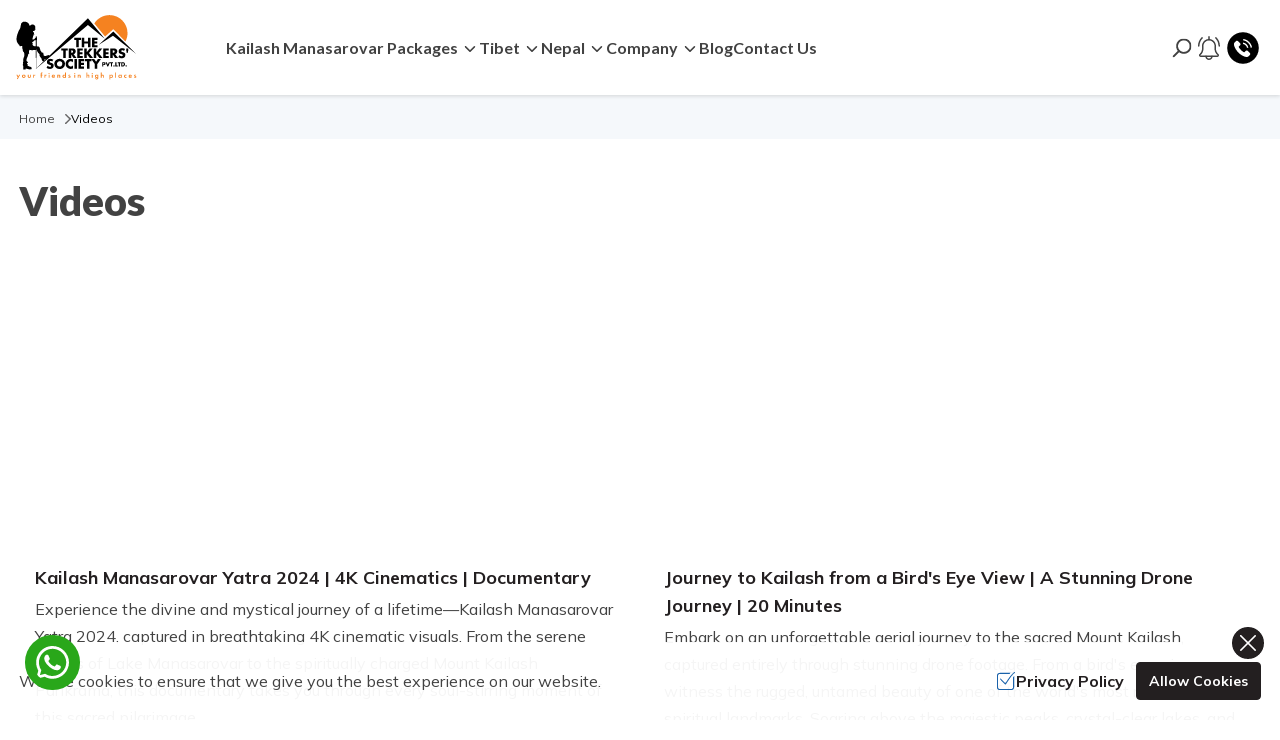

--- FILE ---
content_type: text/html; charset=utf-8
request_url: https://www.trekkerssociety.com/videos
body_size: 28499
content:
<!DOCTYPE html><html lang="en" prefix="og: https://ogp.me/ns#" class="__variable_f2b1c8 __variable_172376"><head><meta charSet="utf-8"/><link rel="preconnect" href="https://media.app.trekkerssociety.com"/><link href="https://media.app.trekkerssociety.com" rel="dns-prefetch"/><meta name="viewport" content="width=device-width, initial-scale=1"/><link rel="preload" as="image" href="https://media.app.trekkerssociety.com/themes/images/logo.svg" fetchPriority="high"/><link rel="preload" as="image" href="https://www.facebook.com/tr?id=1267379388121573&amp;ev=PageView&amp;noscript=1"/><link rel="stylesheet" href="/_next/static/css/b200ee7195b93ea4.css?dpl=dpl_9pvhpy2aYoD6rtUEmysgctexT5ni" data-precedence="next"/><link rel="stylesheet" href="/_next/static/css/28cbab969958b95a.css?dpl=dpl_9pvhpy2aYoD6rtUEmysgctexT5ni" data-precedence="next"/><link rel="stylesheet" href="/_next/static/css/46d138882ca5de85.css?dpl=dpl_9pvhpy2aYoD6rtUEmysgctexT5ni" data-precedence="next"/><link rel="stylesheet" href="/_next/static/css/fb9a9af3f6f81ba5.css?dpl=dpl_9pvhpy2aYoD6rtUEmysgctexT5ni" data-precedence="next"/><link rel="stylesheet" href="/_next/static/css/46d138882ca5de85.css" as="style" data-precedence="dynamic"/><link rel="preload" as="script" fetchPriority="low" href="/_next/static/chunks/webpack-c6be43a9845ac3b2.js?dpl=dpl_9pvhpy2aYoD6rtUEmysgctexT5ni"/><script src="/_next/static/chunks/fd9d1056-78aed3d43e024a71.js?dpl=dpl_9pvhpy2aYoD6rtUEmysgctexT5ni" async=""></script><script src="/_next/static/chunks/2117-5c0143d0f29038b7.js?dpl=dpl_9pvhpy2aYoD6rtUEmysgctexT5ni" async=""></script><script src="/_next/static/chunks/main-app-be3d940aef6bd3eb.js?dpl=dpl_9pvhpy2aYoD6rtUEmysgctexT5ni" async=""></script><script src="/_next/static/chunks/2972-a5a0694f5eaee0f8.js?dpl=dpl_9pvhpy2aYoD6rtUEmysgctexT5ni" async=""></script><script src="/_next/static/chunks/5878-3d00c8ec1e5d0f37.js?dpl=dpl_9pvhpy2aYoD6rtUEmysgctexT5ni" async=""></script><script src="/_next/static/chunks/8562-706093ad880ca1ae.js?dpl=dpl_9pvhpy2aYoD6rtUEmysgctexT5ni" async=""></script><script src="/_next/static/chunks/8054-1a0e73f044de77ff.js?dpl=dpl_9pvhpy2aYoD6rtUEmysgctexT5ni" async=""></script><script src="/_next/static/chunks/3507-efbe1b6c152f425c.js?dpl=dpl_9pvhpy2aYoD6rtUEmysgctexT5ni" async=""></script><script src="/_next/static/chunks/app/layout-ce5423019bd1ae54.js?dpl=dpl_9pvhpy2aYoD6rtUEmysgctexT5ni" async=""></script><script src="/_next/static/chunks/3bcdfda6-305409cca3b6bc97.js?dpl=dpl_9pvhpy2aYoD6rtUEmysgctexT5ni" async=""></script><script src="/_next/static/chunks/7040-25a2d1b0fcde3829.js?dpl=dpl_9pvhpy2aYoD6rtUEmysgctexT5ni" async=""></script><script src="/_next/static/chunks/7835-ed5818d0522fef91.js?dpl=dpl_9pvhpy2aYoD6rtUEmysgctexT5ni" async=""></script><script src="/_next/static/chunks/7120-bbb663415758d7eb.js?dpl=dpl_9pvhpy2aYoD6rtUEmysgctexT5ni" async=""></script><script src="/_next/static/chunks/app/%5Bslug%5D/page-66d9b52d6e102d3c.js?dpl=dpl_9pvhpy2aYoD6rtUEmysgctexT5ni" async=""></script><script src="/_next/static/chunks/app/error-af40851943787236.js?dpl=dpl_9pvhpy2aYoD6rtUEmysgctexT5ni" async=""></script><link rel="preload" href="https://www.googletagmanager.com/gtag/js?id=G-8BMRNPE6KX" as="script"/><title>Videos | The Trekkers Society</title><meta name="robots" content="index, follow"/><meta name="googlebot" content="index, follow, max-image-preview:large"/><link rel="canonical" href="https://www.trekkerssociety.com/videos"/><link rel="alternate" type="application/rss+xml" href="https://www.trekkerssociety.com/rss.xml"/><meta property="og:title" content="Videos | The Trekkers Society"/><meta property="og:url" content="https://www.trekkerssociety.com/videos"/><meta property="og:site_name" content="The Trekkers Society"/><meta property="og:locale" content="en_US"/><meta property="og:type" content="article"/><meta name="twitter:card" content="summary"/><meta name="twitter:title" content="Videos | The Trekkers Society"/><link rel="icon" href="/favicon.ico"/><link rel="apple-touch-icon" href="/apple-touch-icon.png"/><link rel="icon" href="/favicon-16x16.png" sizes="16x16" type="image/png"/><link rel="icon" href="/favicon-32x32.png" sizes="32x32" type="image/png"/><link rel="icon" href="/android-chrome-192x192.png" sizes="192x192" type="image/png"/><link rel="icon" href="/android-chrome-512x512.png" sizes="512x512" type="image/png"/><meta name="next-size-adjust"/><script src="/_next/static/chunks/polyfills-42372ed130431b0a.js?dpl=dpl_9pvhpy2aYoD6rtUEmysgctexT5ni" noModule=""></script></head><body><main id="main"><!--$--><!--$--><!--/$--><header class="header relative"><!--$--><nav class="custom-shadow mob-nav block bg-white px-[15px] py-2 lg:hidden"><div id="mobile-nav"><div class="mobile-nav__wrap flex items-center justify-between"><div class="biz__logo"><a href="/"><img alt="The Trekkers’ Society Pvt. Ltd." fetchPriority="high" loading="eager" width="130" height="50" decoding="async" data-nimg="1" style="color:transparent" src="https://media.app.trekkerssociety.com/themes/images/logo.svg"/></a></div><div class="flex items-center"><!--$--><div class="header__notification relative"><div class="notification-trigger cursor-pointer px-2"><svg xmlns="http://www.w3.org/2000/svg" xml:space="preserve" id="bell_svg__Layer_1" x="0" y="0" viewBox="0 0 512 512" class="h-6 w-6"><style>.bell_svg__st0{fill:#424242}</style><path d="M474.3 229.3c-8.8 0-16-7.2-16-16 0-61.3-23.8-118.8-67.2-162.2-6.2-6.2-6.2-16.4 0-22.6s16.4-6.2 22.6 0c49.3 49.4 76.5 115 76.5 184.8.1 8.9-7 16-15.9 16M37 229.3c-8.8 0-16-7.2-16-16 0-69.8 27.2-135.4 76.5-184.8 6.2-6.2 16.4-6.2 22.6 0s6.2 16.4 0 22.6C76.9 94.5 53 152.1 53 213.3c0 8.9-7.2 16-16 16M255.7 512c-44.1 0-80-35.9-80-80 0-8.8 7.2-16 16-16s16 7.2 16 16c0 26.5 21.5 48 48 48s48-21.5 48-48c0-8.8 7.2-16 16-16s16 7.2 16 16c0 44.1-35.9 80-80 80" class="bell_svg__st0"></path><path d="M431.7 448h-352c-20.6 0-37.3-16.7-37.3-37.3 0-10.9 4.8-21.3 13.1-28.4 32.4-27.4 50.9-67.3 50.9-109.5v-59.5c0-82.3 67-149.3 149.3-149.3S405 131 405 213.3v59.5c0 42.2 18.5 82.1 50.7 109.3 8.5 7.3 13.3 17.6 13.3 28.5 0 20.7-16.7 37.4-37.3 37.4m-176-352c-64.7 0-117.3 52.6-117.3 117.3v59.5c0 51.6-22.6 100.4-62.1 133.8-.7.6-1.9 2-1.9 4.1 0 2.9 2.4 5.3 5.3 5.3h352c2.9 0 5.3-2.4 5.3-5.3 0-2.1-1.2-3.5-1.9-4.1-39.5-33.4-62.1-82.2-62.1-133.8v-59.5C373 148.6 320.4 96 255.7 96" class="bell_svg__st0"></path><path d="M255.7 96c-8.8 0-16-7.2-16-16V16c0-8.8 7.2-16 16-16s16 7.2 16 16v64c0 8.8-7.2 16-16 16" class="bell_svg__st0"></path></svg></div></div><!--/$--><span class="mr-2 flex w-full items-center gap-3 px-4 py-4"><svg xmlns="http://www.w3.org/2000/svg" xmlns:xlink="http://www.w3.org/1999/xlink" xml:space="preserve" viewBox="0 0 512 512" class="icon-primary h-5 w-5"><defs><path id="searchglass_svg__a" d="M11.3 12.1h489.9V502H11.3z"></path></defs><clipPath id="searchglass_svg__b"><use xlink:href="#searchglass_svg__a" style="overflow:visible"></use></clipPath><g style="clip-path:url(#searchglass_svg__b)"><path d="M364.1 88.3C297.3 2.3 173.5-13.3 87.5 53.5S-13.9 244.1 52.8 330.1c66.8 85.9 190.5 101.4 276.5 34.6L459.6 495c9.5 9.2 24.5 9.2 34 0 9.7-9.4 10-24.9.6-34.6L364 330.1c26.9-34.5 41.5-77.1 41.5-120.9s-14.6-86.3-41.4-120.9m-259.6 15.5c57.9-57.5 151.3-57.1 208.7.8 57.9 57.9 57.9 151.7 0 209.4s-151.6 57.9-209.4 0-57.9-151.6 0-209.4c.2-.3.4-.5.7-.8" style="fill:#85a1cd"></path></g></svg></span><div class="menu-button flex  items-center gap-[5px]"><div id="menu-toggle" class="menu-toggle "><span class="menu-toggle-bar menu-toggle-bar--top"></span><span class="menu-toggle-bar menu-toggle-bar--middle"></span><span class="menu-toggle-bar menu-toggle-bar--bottom"></span></div><span class="pl-2 text-sm font-semibold text-primary sm:text-base">Menu</span></div></div></div><div class="overflow"><ul class=""><li><a href="/kailash-manasarovar-packages">Kailash Manasarovar Packages</a><span class="open-menu"><span class="icon-rotate">+</span><span class="icon-minus">-</span></span><!--$--><ul><li class="parent"><a href="/about-kailash-and-manasarovar">About</a><span class="open-menu"><span class="icon-rotate">+</span><span class="icon-minus">-</span></span><ul><li><a href="/mt-kailash">Mt. Kailash</a></li><li><a href="/manasarovar-lake">Manasarovar Lake</a></li></ul></li><li class="parent"><a href="/kailash-manasarovar-tour-drive-in-drive-out">Kailash Manasarovar Tour (Drive In-Drive Out)</a><span class="open-menu"><span class="icon-rotate">+</span><span class="icon-minus">-</span></span><ul><li><a href="/kailash-manasarovar-tour-drive-in-drive-out#package-overview">Description</a></li><li><a href="/kailash-manasarovar-tour-drive-in-drive-out#package-itinerary">Itinerary</a></li><li><a href="/kailash-manasarovar-tour-drive-in-drive-out#package-map">Route Map</a></li><li><a href="/kailash-manasarovar-tour-drive-in-drive-out#package-cost-details">Cost Details</a></li><li><a href="/kailash-manasarovar-tour-drive-in-drive-out#package-availability">Departure Dates</a></li><li><a href="/kailash-manasarovar-tour-drive-in-drive-out#package-gallery">Gallery</a></li><li><a href="/kailash-manasarovar-tour-drive-in-drive-out#package-additional-info">Essential Information</a></li><li><a href="/kailash-manasarovar-tour-drive-in-drive-out#package-faq">FAQs</a></li><li><a href="/kailash-manasarovar-tour-drive-in-drive-out#package-review">Reviews</a></li></ul></li><li class="parent"><a href="/kailash-manasarovar-tour-fly-in-drive-out">Kailash Manasarovar Tour (Fly In-Drive Out)</a><span class="open-menu"><span class="icon-rotate">+</span><span class="icon-minus">-</span></span><ul><li><a href="/kailash-manasarovar-tour-fly-in-drive-out#package-overview">Description</a></li><li><a href="/kailash-manasarovar-tour-fly-in-drive-out#package-itinerary">Itinerary</a></li><li><a href="/kailash-manasarovar-tour-fly-in-drive-out#package-map">Route Map</a></li><li><a href="/kailash-manasarovar-tour-fly-in-drive-out#package-cost-details">Cost Details</a></li><li><a href="/kailash-manasarovar-tour-fly-in-drive-out#package-availability">Departure Dates</a></li><li><a href="/kailash-manasarovar-tour-fly-in-drive-out#package-gallery">Gallery</a></li><li><a href="/kailash-manasarovar-tour-fly-in-drive-out#package-additional-info">Essential Information</a></li><li><a href="/kailash-manasarovar-tour-fly-in-drive-out#package-faq">FAQs</a></li><li><a href="/kailash-manasarovar-tour-fly-in-drive-out#package-review">Reviews</a></li></ul></li><li class="parent"><a href="/kailash-manasarovar-tour-lhasa-ebc-fly-in-fly-out">Kailash Manasarovar Tour: Lhasa &amp; EBC (Fly In-Fly Out)</a><span class="open-menu"><span class="icon-rotate">+</span><span class="icon-minus">-</span></span><ul><li><a href="/kailash-manasarovar-tour-lhasa-ebc-fly-in-fly-out#package-overview">Description</a></li><li><a href="/kailash-manasarovar-tour-lhasa-ebc-fly-in-fly-out#package-itinerary">Itinerary</a></li><li><a href="/kailash-manasarovar-tour-lhasa-ebc-fly-in-fly-out#package-map">Route Map</a></li><li><a href="/kailash-manasarovar-tour-lhasa-ebc-fly-in-fly-out#package-cost-details">Cost Details</a></li><li><a href="/kailash-manasarovar-tour-lhasa-ebc-fly-in-fly-out#package-availability">Departure Dates</a></li><li><a href="/kailash-manasarovar-tour-lhasa-ebc-fly-in-fly-out#package-gallery">Gallery</a></li><li><a href="/kailash-manasarovar-tour-lhasa-ebc-fly-in-fly-out#package-additional-info">Essential Information</a></li><li><a href="/kailash-manasarovar-tour-lhasa-ebc-fly-in-fly-out#package-faq">FAQs</a></li><li><a href="/kailash-manasarovar-tour-lhasa-ebc-fly-in-fly-out#package-review">Reviews</a></li></ul></li><li class="parent"><a href="/kailash-manasarovar-tour-fly-in-fly-out">Kailash Manasarovar Tour (Fly In-Fly Out)</a><span class="open-menu"><span class="icon-rotate">+</span><span class="icon-minus">-</span></span><ul><li><a href="/kailash-manasarovar-tour-fly-in-fly-out#package-overview">Description</a></li><li><a href="/kailash-manasarovar-tour-fly-in-fly-out#package-itinerary">Itinerary</a></li><li><a href="/kailash-manasarovar-tour-fly-in-fly-out#package-map">Route Map</a></li><li><a href="/kailash-manasarovar-tour-fly-in-fly-out#package-cost-details">Cost Details</a></li><li><a href="/kailash-manasarovar-tour-fly-in-fly-out#package-availability">Departure Dates</a></li><li><a href="/kailash-manasarovar-tour-fly-in-fly-out#package-gallery">Gallery</a></li><li><a href="/kailash-manasarovar-tour-fly-in-fly-out#package-additional-info">Essential Information</a></li><li><a href="/kailash-manasarovar-tour-fly-in-fly-out#package-faq">FAQs</a></li><li><a href="/kailash-manasarovar-tour-fly-in-fly-out#package-review">Reviews</a></li></ul></li><li class="parent"><a href="/kailash-manasarovar-tour-lhasa-ali-fly-in-fly-out">Kailash Manasarovar Tour: Lhasa-Ali (Fly In-Fly Out)</a><span class="open-menu"><span class="icon-rotate">+</span><span class="icon-minus">-</span></span><ul><li><a href="/kailash-manasarovar-tour-lhasa-ali-fly-in-fly-out#package-overview">Description</a></li><li><a href="/kailash-manasarovar-tour-lhasa-ali-fly-in-fly-out#package-itinerary">Itinerary</a></li><li><a href="/kailash-manasarovar-tour-lhasa-ali-fly-in-fly-out#package-map">Route Map</a></li><li><a href="/kailash-manasarovar-tour-lhasa-ali-fly-in-fly-out#package-cost-details">Cost Details</a></li><li><a href="/kailash-manasarovar-tour-lhasa-ali-fly-in-fly-out#package-availability">Departure Dates</a></li><li><a href="/kailash-manasarovar-tour-lhasa-ali-fly-in-fly-out#package-gallery">Gallery</a></li><li><a href="/kailash-manasarovar-tour-lhasa-ali-fly-in-fly-out#package-additional-info">Essential Information</a></li><li><a href="/kailash-manasarovar-tour-lhasa-ali-fly-in-fly-out#package-faq">FAQs</a></li><li><a href="/kailash-manasarovar-tour-lhasa-ali-fly-in-fly-out#package-review">Reviews</a></li></ul></li></ul><!--/$--></li><li><a href="/tibet">Tibet</a><span class="open-menu"><span class="icon-rotate">+</span><span class="icon-minus">-</span></span><!--$--><ul><li class="parent"><a href="/general-information">General Information</a><span class="open-menu"><span class="icon-rotate">+</span><span class="icon-minus">-</span></span><ul><li><a href="/geography">Geography</a></li><li><a href="/climate-and-weather">Climate and Weather</a></li><li><a href="/flora-and-fauna">Flora and Fauna</a></li><li><a href="/culture">Culture</a></li></ul></li><li class="parent"><a href="/places-to-visit-in-tibet">Places to Visit in Tibet</a><span class="open-menu"><span class="icon-rotate">+</span><span class="icon-minus">-</span></span><ul><li><a href="/western-tibet">Western Tibet</a></li><li><a href="/central-tibet">Central Tibet</a></li></ul></li></ul><!--/$--></li><li><a href="/nepal">Nepal</a><span class="open-menu"><span class="icon-rotate">+</span><span class="icon-minus">-</span></span><!--$--><ul><li class=""><a href="/everest-basecamp-trek">Everest Basecamp Trek</a></li><li class=""><a href="/annapurna-basecamp-trek">Annapurna Basecamp Trek</a></li><li class=""><a href="/muktinath-darshan">Muktinath Darshan</a></li></ul><!--/$--></li><li><a href="/company">Company</a><span class="open-menu"><span class="icon-rotate">+</span><span class="icon-minus">-</span></span><!--$--><ul><li class="parent"><a href="/about-trekkers-society">About Trekkers Society</a></li><li class="parent"><a href="/why-choose-us">Why Choose Us?</a></li><li class="parent"><a href="/meet-the-team">Meet the Team</a></li><li class="parent"><a href="/legal-documents">Legal Documents</a></li><li class="parent"><a href="/tts-alerts">TTS Alerts</a></li><li class="parent"><a href="/terms-and-conditions">Terms and Conditions</a></li><li class="parent"><a href="/privacy-policy">Privacy Policy</a></li></ul><!--/$--></li><li><a href="/blog">Blog</a></li><li><a href="/contact-us">Contact Us</a></li></ul></div></div><div id="mobile-search"><div class="modal-dialog"><div class="modal-content center"><form class="relative" action="/search" method="GET"><label for="mobile-search-bar" class="text-text-color dark:text-white sr-only mb-2 text-sm font-medium">Search</label><div class="relative"><input type="text" id="mobile-search-bar" class="text-text-color dark:placeholder-gray-400 block w-full rounded-lg border border-gray-300 bg-gray-50 p-4 text-sm " placeholder="Search" required="" name="q"/><button type="submit" aria-label="search" class="absolute bottom-2.5 end-2.5 rounded-lg px-4 py-2 text-sm font-medium text-white focus:outline-none focus:ring-4 focus:ring-blue-300"><svg xmlns="http://www.w3.org/2000/svg" xmlns:xlink="http://www.w3.org/1999/xlink" xml:space="preserve" viewBox="0 0 512 512" class="icon-primary h-5 w-5"><defs><path id="searchglass_svg__a" d="M11.3 12.1h489.9V502H11.3z"></path></defs><clipPath id="searchglass_svg__b"><use xlink:href="#searchglass_svg__a" style="overflow:visible"></use></clipPath><g style="clip-path:url(#searchglass_svg__b)"><path d="M364.1 88.3C297.3 2.3 173.5-13.3 87.5 53.5S-13.9 244.1 52.8 330.1c66.8 85.9 190.5 101.4 276.5 34.6L459.6 495c9.5 9.2 24.5 9.2 34 0 9.7-9.4 10-24.9.6-34.6L364 330.1c26.9-34.5 41.5-77.1 41.5-120.9s-14.6-86.3-41.4-120.9m-259.6 15.5c57.9-57.5 151.3-57.1 208.7.8 57.9 57.9 57.9 151.7 0 209.4s-151.6 57.9-209.4 0-57.9-151.6 0-209.4c.2-.3.4-.5.7-.8" style="fill:#85a1cd"></path></g></svg></button></div></form></div></div></div></nav><!--/$--></header><div class="header-height"></div><!--/$--><!--$--><div class="breadcrumbs__wrapper hidden lg:block"><div class="container"><ul class="inline-flex flex-wrap items-center gap-2"><li class="mr-4 inline-flex items-center"><a class="inline-flex items-center text-xs" href="/">Home</a></li><li class="mr-4 inline-flex items-center"><span class="inline-flex items-center text-xs">Videos</span></li></ul></div></div><!--/$--><!--$--><div class="common-box" role="main"><div class="container"><!--$?--><template id="B:0"></template><!--/$--><div class="page-title"><h1 class="font-lato text-[26px] font-black leading-[30px] text-text_color md:text-[40px] md:leading-[44px]">Videos</h1></div><div class="grid grid-cols-12"></div><div class="grid grid-cols-12 gap-[15px]"><!--$?--><template id="B:1"></template><!--/$--></div></div></div><!--/$--><!--$--><!--$--><section class="homepage__contact"><div class="container"><div class="homepage__contact-wrap flex flex-wrap items-center"><div class="flex-[0_0_100%] rounded-[5px] bg-text_color py-[15px] text-center font-lato text-lg font-bold text-white sm:px-[23px] sm:py-[30px] lg:flex-[0_0_27%] lg:rounded-r-none lg:text-left">Did not find what you are looking for? Let’s talk!</div><div class="flex flex-[0_0_100%] items-center justify-center gap-[20px] p-6 sm:flex-[0_0_34%] lg:flex-[0_0_28%] lg:p-0"><div class="flex flex-col"><span class="mb-2 text-lg font-bold leading-3 text-text_color">Roshan Basnet</span><a target="_blank" rel="noopener noreferrer" class="flex items-center gap-2 text-text_color hover:underline" href="https://wa.me/9779851414846"><svg xmlns="http://www.w3.org/2000/svg" xml:space="preserve" viewBox="0 0 512 512" class="icon-secondary h-5 w-5"><path d="M407.8 102.2c-19.9-20-43.5-35.9-69.5-46.6-26-10.8-54-16.3-82.1-16.2-37.7 0-74.7 10-107.3 28.8s-59.7 45.9-78.6 78.5c-19 32.6-28.9 69.6-29 107.3s9.8 74.7 28.5 107.4L39.5 472.7l113.8-29.8c31.4 17.5 66.7 26.8 102.6 27.1 57.1 0 112-22.6 152.5-62.8 40.6-40.2 63.6-94.8 64.1-152-.2-28.5-6-56.7-17.1-83-11.1-26.2-27.3-50-47.6-70M256.1 432.9c-32 0-63.5-8.6-91-24.9l-6.5-4.1-67.4 17.9 17.9-65.8-4.3-6.8c-23-37.2-31.6-81.5-24.2-124.7 7.5-43.1 30.5-82 64.7-109.3s77.2-41 120.9-38.7 85 20.6 116.1 51.4c34 33.3 53.5 78.6 54.2 126.2-.4 47.6-19.6 93-53.4 126.5s-79.4 52.3-127 52.3m97.8-133.8c-5.4-2.7-31.7-15.7-36.6-17.3s-8.7-2.7-12.2 2.7c-5.3 7.3-11 14.2-17.1 20.9-3 3.8-6.2 4.1-11.6 0-30.9-12.2-56.6-34.7-72.9-63.6-5.7-9.5 5.4-8.9 15.7-29.3.8-1.5 1.2-3.1 1.2-4.7s-.4-3.3-1.2-4.7c0-2.7-12.2-29.3-16.5-39.8-4.3-10.6-8.7-8.9-12.2-9.2H180c-2.7 0-5.4.7-7.9 1.8-2.5 1.2-4.7 2.9-6.4 4.9-6.1 5.9-10.8 13.1-13.9 20.9-3.1 7.9-4.4 16.4-4 24.8 1.7 20.3 9.3 39.6 21.9 55.5 23.1 34.6 54.7 62.5 91.8 81.3 19.5 11.4 42.1 16.1 64.5 13.5 7.5-1.5 14.5-4.5 20.7-8.9s11.4-10 15.3-16.6c3.6-8 4.7-16.8 3.3-25.5-2.5-2.7-6-4-11.4-6.7"></path></svg>+977 9851414846</a></div></div><div class="flex flex-[0_0_100%] items-center justify-center gap-[20px] border-t border-[#ededed] sm:flex-[0_0_34%] sm:border-t-0 lg:flex-[0_0_28%] lg:p-0"></div><div class="flex flex-[0_0_100%] items-center justify-center gap-[20px] border-t border-[#ededed] p-6 sm:flex-[0_0_28%] sm:border-t-0 lg:flex-[0_0_14%] lg:justify-end lg:p-0"><a class="custom-rounded bg-secondary px-[16px] py-[12px] font-lato text-sm text-white transition-all duration-300 hover:bg-opacity-90" href="/plan-your-trip">Plan Your Trip</a></div></div></div></section><!--/$--><footer class="footer"><div class="footer__associate bg-[#fdefe3]"><div class="container"><div class="grid grid-cols-12"><div class="col-span-12 lg:col-span-6 2xl:col-span-8"><div class="mb-2 font-lato text-base font-bold text-text_color sm:mb-4 sm:text-xl">We are Associated With</div><div class="flex flex-wrap items-center gap-[15px] lg:gap-[30px]"><img alt="Nepal Government" loading="lazy" width="50" height="42" decoding="async" data-nimg="1" style="color:transparent" src="https://media.app.trekkerssociety.com/themes/images/nepal-goverment-logo.svg"/><img alt="NTB" loading="lazy" width="50" height="50" decoding="async" data-nimg="1" style="color:transparent" src="https://media.app.trekkerssociety.com/themes/images/ntb-logo.svg"/><img alt="TAAN" loading="lazy" width="35" height="46" decoding="async" data-nimg="1" style="color:transparent" src="https://media.app.trekkerssociety.com/themes/images/taan-logo.svg"/><img alt="KEEP" loading="lazy" width="110" height="42" decoding="async" data-nimg="1" style="color:transparent" src="https://media.app.trekkerssociety.com/themes/images/keep-logo.svg"/><img alt="PATA" loading="lazy" width="100" height="54" decoding="async" data-nimg="1" style="color:transparent" srcSet="/_next/image?url=https%3A%2F%2Fmedia.app.trekkerssociety.com%2Fthemes%2Fimages%2Fpata-logo.webp&amp;w=128&amp;q=75&amp;dpl=dpl_9pvhpy2aYoD6rtUEmysgctexT5ni 1x, /_next/image?url=https%3A%2F%2Fmedia.app.trekkerssociety.com%2Fthemes%2Fimages%2Fpata-logo.webp&amp;w=256&amp;q=75&amp;dpl=dpl_9pvhpy2aYoD6rtUEmysgctexT5ni 2x" src="/_next/image?url=https%3A%2F%2Fmedia.app.trekkerssociety.com%2Fthemes%2Fimages%2Fpata-logo.webp&amp;w=256&amp;q=75&amp;dpl=dpl_9pvhpy2aYoD6rtUEmysgctexT5ni"/></div></div><div class="col-span-12 lg:col-span-6 2xl:col-span-4"><div class="mb-2 font-lato text-base font-bold text-text_color sm:mb-4 sm:text-xl">Recommended on</div><div class="flex flex-wrap items-center gap-4"><a target="_blank" rel="noopener noreferrer" aria-label="TripAdvisor" href="https://www.tripadvisor.com/Attraction_Review-g293890-d26106590-Reviews-Trekkers_Society-Kathmandu_Kathmandu_Valley_Bagmati_Zone_Central_Region.html"><svg xmlns="http://www.w3.org/2000/svg" xml:space="preserve" id="tripadvisor-biz-logo_svg__Layer_1" x="0" y="0" viewBox="0 0 374 80" class="h-[50px] w-[120px] sm:w-[150px]"><style>.tripadvisor-biz-logo_svg__st0{fill:#010101}</style><path d="M370.9 53.5c-1.2 0-2.1.9-2.1 2.1s.9 2.1 2.1 2.1 2.1-.9 2.1-2.1c0-1.1-.9-2.1-2.1-2.1m0 3.9c-1 0-1.8-.8-1.8-1.8s.8-1.8 1.8-1.8 1.8.8 1.8 1.8-.8 1.8-1.8 1.8m.7-2.1c0-.4-.3-.6-.7-.6h-.7v1.9h.3v-.7h.4l.3.7h.4l-.4-.8c.3-.1.4-.3.4-.5m-.7.3h-.3V55h.3c.2 0 .4.1.4.3-.1.2-.2.3-.4.3m-252-23.2v-5.1h-7.8v30.1h7.8v-18c0-3.3 2.1-4.9 5.4-4.9h4.2v-7.2h-3.6c-2.8 0-5.3 1.5-6 5.1m16.9-17c-2.7 0-4.7 2.1-4.7 4.7s2 4.7 4.7 4.7 4.7-2.1 4.7-4.7-2.1-4.7-4.7-4.7m-3.9 42h7.7V27.3h-7.7zm44.6-15.1c0 8.6-7 15.6-15.6 15.6-3.5 0-6.6-1.1-9.1-3.1v11.4h-7.7V27.3h7.7v2.5c2.5-1.9 5.7-3.1 9.1-3.1 8.6.1 15.6 7.1 15.6 15.6m-7.8 0c0-4.7-3.8-8.5-8.4-8.5s-8.4 3.8-8.4 8.5 3.8 8.4 8.4 8.4c4.6.1 8.4-3.7 8.4-8.4M311 39.7l-4.5-1.2c-3-.8-4.1-1.7-4.1-3.3 0-1.5 1.6-2.6 4-2.6 2.2 0 4 1.5 4 3.3v.2h7.1v-.2c0-5.5-4.5-9.1-11.1-9.1s-11.3 3.7-11.3 8.7c0 3.9 2.6 6.9 7.1 8.1l4.3 1.2c3.3.9 4.5 1.9 4.5 3.7 0 1.9-1.8 3.2-4.4 3.2-2.7 0-4.6-1.7-4.6-4.3v-.2h-7.6v.2c0 6.2 5 10.5 12.1 10.5 6.9 0 11.8-4.2 11.8-10 0-2.9-1.2-6.6-7.3-8.2M204 27.3h7.7v30.1H204v-2.5c-2.5 1.9-5.7 3.1-9.1 3.1-8.6 0-15.6-7-15.6-15.6s7-15.6 15.6-15.6c3.5 0 6.6 1.1 9.1 3.1zm0 15c0-4.7-3.8-8.5-8.5-8.5s-8.4 3.8-8.4 8.5 3.8 8.4 8.4 8.4c4.7.1 8.5-3.7 8.5-8.4m35.6-25.7h7.7v40.8h-7.7v-2.5c-2.5 1.9-5.7 3.1-9.1 3.1-8.6 0-15.6-7-15.6-15.6s7-15.6 15.6-15.6c3.5 0 6.6 1.1 9.1 3.1zm0 25.7c0-4.7-3.8-8.5-8.4-8.5-4.7 0-8.4 3.8-8.4 8.5s3.8 8.4 8.4 8.4c4.6.1 8.4-3.7 8.4-8.4m43.7 15.1h7.7V27.3h-7.7zm3.9-42c-2.7 0-4.7 2.1-4.7 4.7s2 4.7 4.7 4.7 4.7-2.1 4.7-4.7c-.1-2.6-2.1-4.7-4.7-4.7m64.6 26.9c0 8.6-7 15.6-15.6 15.6s-15.6-7-15.6-15.6 7-15.6 15.6-15.6c8.6.1 15.6 7.1 15.6 15.6m-7.1 0c0-4.7-3.8-8.5-8.4-8.5-4.7 0-8.4 3.8-8.4 8.5s3.8 8.4 8.4 8.4c4.6.1 8.4-3.7 8.4-8.4M114.9 16.6H85.3v6.9h11v33.9h7.7V23.5h11zm150.2 32.5-6.9-21.9H250l10.3 30.1h9.3L280 27.2h-8.1zm98-16.7v-5.1h-7.8v30.1h7.8v-18c0-3.3 2.1-4.9 5.4-4.9h4.2v-7.2h-3.6c-2.9 0-5.3 1.5-6 5.1" class="tripadvisor-biz-logo_svg__st0"></path><circle cx="40.5" cy="40.2" r="39.6" style="fill:#30e1a2"></circle><path d="m65 32.5 4.8-5.2H59.1c-5.3-3.6-11.7-5.7-18.6-5.7s-13.3 2.1-18.6 5.7H11.3l4.8 5.2c-2.9 2.7-4.8 6.5-4.8 10.8 0 8.1 6.5 14.6 14.6 14.6 3.8 0 7.3-1.5 9.9-3.9l4.7 5.1 4.7-5.1c2.6 2.4 6.1 3.9 9.9 3.9 8.1 0 14.6-6.5 14.6-14.6 0-4.3-1.8-8.1-4.7-10.8M25.9 53.2c-5.5 0-9.9-4.4-9.9-9.9s4.4-9.9 9.9-9.9 9.9 4.4 9.9 9.9c0 5.4-4.4 9.9-9.9 9.9M40.5 43c0-6.5-4.7-12.1-11-14.5 3.4-1.4 7.1-2.2 11-2.2s7.6.8 11 2.2c-6.3 2.4-11 8-11 14.5m14.6 10.2c-5.5 0-9.9-4.4-9.9-9.9s4.4-9.9 9.9-9.9 9.9 4.4 9.9 9.9c0 5.4-4.4 9.9-9.9 9.9m0-15.1c-2.9 0-5.2 2.3-5.2 5.2s2.3 5.2 5.2 5.2 5.2-2.3 5.2-5.2-2.3-5.2-5.2-5.2m-24 5.2c0 2.9-2.3 5.2-5.2 5.2s-5.2-2.3-5.2-5.2 2.3-5.2 5.2-5.2 5.2 2.3 5.2 5.2" class="tripadvisor-biz-logo_svg__st0"></path></svg></a><a target="_blank" rel="noopener noreferrer" aria-label="Google" href="https://maps.app.goo.gl/6VyTSALjZ81NS6PW7"><svg xmlns="http://www.w3.org/2000/svg" xml:space="preserve" id="google-review-stars_svg__Layer_1" x="0" y="0" viewBox="0 0 236 80" class="h-[50px] w-[120px] sm:w-[150px]"><style>.google-review-stars_svg__st2{fill:#f9bc15}.google-review-stars_svg__st4{fill:#434343}.google-review-stars_svg__st5{fill:#222}</style><path d="M-1144.7-731.9v13.8h19.2c-.8 4.4-3.4 8.2-7.2 10.7l11.6 9c6.7-6.2 10.6-15.4 10.6-26.3 0-2.5-.2-5-.6-7.3h-33.6z" style="fill:#557ebf" transform="translate(1184.583 765.171)"></path><path d="m-1164.7-718.6-2.6 2-9.2 7.2c5.9 11.7 17.9 19.7 31.9 19.7 9.6 0 17.7-3.2 23.6-8.6l-11.6-9c-3.2 2.1-7.2 3.4-12 3.4-9.4 0-17.2-6.2-20.1-14.7" style="fill:#36a852" transform="translate(1184.583 765.171)"></path><path d="M8.083 23.771c-2.4 4.8-3.8 10.2-3.8 16s1.4 11.2 3.8 16l11.9-9.2c-.7-2.1-1.1-4.4-1.1-6.8s.4-4.6 1.1-6.8z" class="google-review-stars_svg__st2"></path><path d="M-1144.7-746.9c5.3 0 9.9 1.8 13.7 5.3l10.2-10.2c-6.2-5.8-14.2-9.3-23.9-9.3-14 0-26 8-31.9 19.7l11.9 9.2c2.9-8.4 10.7-14.7 20-14.7" style="fill:#ea4535" transform="translate(1184.583 765.171)"></path><path d="M89.4 40.7c-.8 0-1.5-.2-2.1-.5s-1-.8-1.3-1.4-.5-1.3-.5-2.1.2-1.5.5-2.1.7-1.1 1.3-1.4 1.3-.5 2.1-.5c.5 0 1 .1 1.5.2.4.2.8.4 1.1.7l-.5 1.1c-.3-.3-.7-.5-1-.6s-.7-.2-1.1-.2c-.8 0-1.4.2-1.8.7s-.6 1.1-.6 2 .2 1.5.6 2 1 .7 1.8.7c.4 0 .8-.1 1.1-.2s.6-.3 1-.6l.5 1.1c-.3.3-.7.5-1.1.7-.5.4-1 .4-1.5.4M96.4 40.7c-1.1 0-1.9-.3-2.5-.8-.5-.6-.8-1.4-.8-2.5v-4.6h1.4v4.5c0 .7.1 1.2.4 1.6.3.3.8.5 1.4.5s1.1-.2 1.4-.5c.3-.4.5-.9.5-1.6v-4.5h1.4v4.6c0 1.1-.3 1.9-.8 2.5s-1.3.8-2.4.8M103.9 40.7c-.6 0-1.2-.1-1.7-.2-.5-.2-1-.4-1.3-.7l.4-1.1c.2.2.5.3.8.4l.9.3c.3.1.6.1 1 .1q.9 0 1.2-.3c.3-.2.4-.4.4-.7q0-.45-.3-.6c-.2-.1-.5-.3-.9-.4l-1.2-.3c-.7-.1-1.2-.4-1.6-.7s-.5-.8-.5-1.4c0-.5.1-.9.4-1.3s.6-.6 1.1-.8 1-.3 1.6-.3c.5 0 1.1.1 1.5.2.5.2.9.4 1.2.7l-.4 1.1c-.3-.3-.7-.5-1-.6-.4-.1-.8-.2-1.2-.2q-.75 0-1.2.3c-.3.2-.4.5-.4.8q0 .45.3.6c.2.2.5.3.9.4l1.2.2c.7.1 1.3.4 1.6.7.4.3.5.8.5 1.3s-.1.9-.4 1.2c-.2.3-.6.6-1.1.8-.6.5-1.2.5-1.8.5M109.8 40.6V34h-2.6v-1.2h6.5V34h-2.6v6.6zM114 36.8c0-.8.1-1.5.4-2.1s.7-1.1 1.3-1.4 1.2-.5 2-.5 1.4.2 2 .5 1 .8 1.3 1.4.5 1.3.5 2.1-.2 1.5-.5 2.1-.7 1.1-1.3 1.4-1.2.5-2 .5-1.4-.2-2-.5-1-.8-1.3-1.4-.4-1.3-.4-2.1m1.4 0c0 .9.2 1.5.6 2s.9.7 1.7.7c.7 0 1.3-.2 1.7-.7s.6-1.2.6-2c0-.9-.2-1.6-.6-2-.4-.5-.9-.7-1.7-.7-.7 0-1.3.2-1.7.7-.4.4-.6 1.1-.6 2M122.7 40.6v-7.7h1.2l2.8 6.4h-.3l2.8-6.4h1.2v7.7h-1.3v-5.7h.4l-2.6 5.7h-.8l-2.6-5.7h.4v5.7zM132.1 40.6v-7.7h5.2V34h-3.8v2.1h3.6v1.1h-3.6v2.2h3.8v1.1zM138.6 40.6v-7.7h3.4c.8 0 1.5.2 2 .6s.7 1 .7 1.7q0 .75-.3 1.2c-.2.3-.5.6-.9.8s-.8.3-1.4.3l.2-.2h.4c.3 0 .6.1.8.2.2.2.4.4.6.7l1.1 2.4h-1.6l-1.1-2.5c-.1-.3-.3-.4-.5-.5s-.5-.1-.8-.1H140v3.1zm1.4-4.1h1.7c.5 0 .9-.1 1.1-.3.3-.2.4-.5.4-.9s-.1-.7-.4-.9-.6-.3-1.1-.3H140zM149 40.6v-7.7h3.4c.8 0 1.5.2 2 .6s.7 1 .7 1.7q0 .75-.3 1.2c-.2.3-.5.6-.9.8s-.8.3-1.4.3l.2-.2h.4c.3 0 .6.1.8.2.2.2.4.4.6.7l1.1 2.4H154l-1.1-2.5c-.1-.3-.3-.4-.5-.5s-.5-.1-.8-.1h-1.2v3.1zm1.5-4.1h1.7c.5 0 .9-.1 1.1-.3.3-.2.4-.5.4-.9s-.1-.7-.4-.9-.6-.3-1.1-.3h-1.7zM156.6 40.6v-7.7h5.2V34H158v2.1h3.6v1.1H158v2.2h3.8v1.1zM165.5 40.6l-3.4-7.7h1.5l2.8 6.5h-.5l2.8-6.5h1.5l-3.4 7.7zM170.8 40.6v-7.7h1.4v7.7zM173.8 40.6v-7.7h5.2V34h-3.8v2.1h3.6v1.1h-3.6v2.2h3.8v1.1zM182.3 40.6l-2.7-7.7h1.5l2.1 6.3h-.4l2.3-6.3h1.1l2.1 6.3h-.4l2.2-6.3h1.4l-2.8 7.7h-1.2l-2-5.9h.2l-2.1 5.9zM194.9 40.7c-.6 0-1.2-.1-1.7-.2-.5-.2-1-.4-1.3-.7l.4-1.1c.2.2.5.3.8.4l.9.3c.3.1.6.1 1 .1q.9 0 1.2-.3c.3-.2.4-.4.4-.7q0-.45-.3-.6c-.2-.1-.5-.3-.9-.4l-1.2-.3c-.7-.1-1.2-.4-1.6-.7s-.5-.8-.5-1.4c0-.5.1-.9.4-1.3s.6-.6 1.1-.8 1-.3 1.6-.3c.5 0 1.1.1 1.5.2.5.2.9.4 1.2.7l-.4 1.1c-.3-.3-.7-.5-1-.6-.4-.1-.8-.2-1.2-.2q-.75 0-1.2.3c-.3.2-.4.5-.4.8q0 .45.3.6c.2.2.5.3.9.4l1.2.2c.7.1 1.3.4 1.6.7.4.3.5.8.5 1.3s-.1.9-.4 1.2c-.2.3-.6.6-1.1.8-.6.5-1.2.5-1.8.5M201.8 36.8c0-.8.1-1.5.4-2.1s.7-1.1 1.3-1.4 1.2-.5 2-.5 1.4.2 2 .5 1 .8 1.3 1.4.5 1.3.5 2.1-.2 1.5-.5 2.1-.7 1.1-1.3 1.4-1.2.5-2 .5-1.4-.2-2-.5-1-.8-1.3-1.4c-.2-.6-.4-1.3-.4-2.1m1.5 0c0 .9.2 1.5.6 2s.9.7 1.7.7c.7 0 1.3-.2 1.7-.7s.6-1.2.6-2c0-.9-.2-1.6-.6-2-.4-.5-.9-.7-1.7-.7-.7 0-1.3.2-1.7.7-.4.4-.6 1.1-.6 2M210.6 40.6v-7.7h1.1l4.5 5.8h-.3v-5.8h1.3v7.7h-1.1l-4.5-5.8h.3v5.8z" class="google-review-stars_svg__st4"></path><path d="M96.1 62.1c-2.2 0-4-.4-5.5-1.2S88 59 87.2 57.6s-1.1-3.1-1.1-5q0-3 1.2-5.1c.8-1.4 2-2.6 3.6-3.4s3.4-1.2 5.6-1.2c1.4 0 2.5.2 3.6.5 1 .3 1.9.8 2.7 1.4l-1.5 3.7c-.5-.4-1.1-.7-1.5-.9-.5-.2-1-.3-1.5-.4s-1.1-.1-1.7-.1c-1.8 0-3.2.5-4.1 1.4s-1.4 2.3-1.4 4.1.4 3.1 1.2 4.1c.8.9 2.1 1.4 3.9 1.4.5 0 1.1-.1 1.8-.2.6-.1 1.3-.3 2-.5l-.9 1.7v-4.4h-3.8v-3.4h7.8v9.3c-1 .5-2.1.8-3.4 1.1-1.1.3-2.3.4-3.6.4M109.8 52.5c0-1.9.4-3.6 1.1-5 .8-1.4 1.8-2.5 3.2-3.3s3.1-1.2 5-1.2 3.6.4 5 1.2 2.5 1.9 3.2 3.3c.8 1.4 1.1 3.1 1.1 5s-.4 3.6-1.1 5c-.8 1.4-1.8 2.6-3.2 3.4s-3.1 1.2-5 1.2-3.6-.4-5-1.2-2.5-1.9-3.2-3.4c-.7-1.4-1.1-3.1-1.1-5m5.1 0c0 1.7.4 3.1 1.1 4.1s1.8 1.5 3.2 1.5 2.5-.5 3.2-1.5 1.1-2.3 1.1-4.1-.4-3.1-1.1-4.1-1.8-1.4-3.2-1.4-2.5.5-3.2 1.4c-.7 1-1.1 2.4-1.1 4.1M134.9 52.5c0-1.9.4-3.6 1.1-5 .8-1.4 1.8-2.5 3.2-3.3s3.1-1.2 5-1.2 3.6.4 5 1.2q2.1 1.2 3.3 3.3c.8 1.4 1.1 3.1 1.1 5s-.4 3.6-1.1 5c-.8 1.4-1.8 2.6-3.3 3.4-1.4.8-3.1 1.2-5 1.2s-3.6-.4-5-1.2-2.5-1.9-3.2-3.4c-.7-1.4-1.1-3.1-1.1-5m5.1 0c0 1.7.4 3.1 1.1 4.1s1.8 1.5 3.2 1.5 2.5-.5 3.2-1.5 1.1-2.3 1.1-4.1-.4-3.1-1.1-4.1-1.8-1.4-3.2-1.4-2.5.5-3.2 1.4c-.7 1-1.1 2.4-1.1 4.1M170 62.1c-2.2 0-4-.4-5.5-1.2s-2.6-1.9-3.4-3.3-1.1-3.1-1.1-5q0-3 1.2-5.1c.8-1.4 2-2.6 3.6-3.4s3.4-1.2 5.6-1.2c1.3 0 2.5.2 3.6.5 1 .3 1.9.8 2.7 1.4l-1.5 3.7c-.5-.4-1.1-.7-1.5-.9-.5-.2-1-.3-1.5-.4s-1.1-.1-1.7-.1c-1.8 0-3.2.5-4.1 1.4s-1.4 2.3-1.4 4.1.4 3.1 1.2 4.1c.8.9 2.1 1.4 3.9 1.4.5 0 1.1-.1 1.8-.2.6-.1 1.3-.3 2-.5l-.9 1.7v-4.4h-3.8v-3.4h7.8v9.3c-1 .5-2.1.8-3.4 1.1-1.1.3-2.3.4-3.6.4M184.2 61.8V43.3h4.9v14.5h7.9v4zM203.3 61.8V43.3h13.3V47H208v3.6h8v3.7h-8v3.8h8.7v3.7z" class="google-review-stars_svg__st5"></path><g id="google-review-stars_svg__Flat"><path d="m91.5 64.4 1.3 4.2H97l-3.4 2.6 1.3 4.2-3.4-2.6-3.4 2.6 1.3-4.2-3.4-2.6h4.2zM102.6 64.4l1.3 4.2h4.2l-3.4 2.6 1.3 4.2-3.4-2.6-3.4 2.6 1.3-4.2-3.4-2.6h4.2z" class="google-review-stars_svg__st2"></path><path d="m113.6 64.4 1.3 4.2h4.2l-3.4 2.6 1.3 4.2-3.4-2.6-3.4 2.6 1.3-4.2-3.4-2.6h4.2zM124.7 64.4l1.3 4.2h4.2l-3.4 2.6 1.3 4.2-3.4-2.6-3.4 2.6 1.3-4.2-3.4-2.6h4.2zM135.7 64.4l1.3 4.2h4.2l-3.4 2.6 1.3 4.2-3.4-2.6-3.4 2.6 1.3-4.2-3.4-2.6h4.2z" class="google-review-stars_svg__st2"></path></g></svg></a></div></div></div></div></div><div class="footer__links"><div class="container"><div class="grid grid-cols-12 gap-[10px] xl:gap-[30px]"><div class="col-span-12 lg:col-span-6"><div class="mb-[20px] font-lato text-sm font-bold uppercase text-white">QUick Explore</div><ul class="columns-2"><li class="mb-3"><a class="font-lato text-sm text-white opacity-80" href="/travel-guides">Travel Guides</a></li><li class="mb-3"><a class="font-lato text-sm text-white opacity-80" href="/photos">Photos</a></li><li class="mb-3"><a class="font-lato text-sm text-white opacity-80" href="/videos">Videos</a></li><li class="mb-3"><a class="font-lato text-sm text-white opacity-80" href="/client-reviews">Client Reviews</a></li><li class="mb-3"><a class="font-lato text-sm text-white opacity-80" href="/write-a-review">Write a Review</a></li><li class="mb-3"><a class="font-lato text-sm text-white opacity-80" href="/customize-trip">Customize Trip</a></li><li class="mb-3"><a class="font-lato text-sm text-white opacity-80" href="/plan-your-trip">Plan Your Trip</a></li><li class="mb-3"><a class="font-lato text-sm text-white opacity-80" href="/blog">Blog</a></li><li class="mb-3"><a class="font-lato text-sm text-white opacity-80" href="/general-faqs">General FAQs</a></li><li class="mb-3"><a class="font-lato text-sm text-white opacity-80" href="/site-map">Site Map</a></li><li class="mb-3"><a class="font-lato text-sm text-white opacity-80" href="/contact-us">Contact Us</a></li></ul></div><div class="col-span-12 border-t border-[#333] pt-6 lg:col-span-3 lg:border-t-0 lg:pt-0"><div class="mb-[20px] font-lato text-sm font-bold uppercase text-white">Company</div><ul><li class="mb-3"><a class="font-lato text-sm text-white opacity-80" href="/about-trekkers-society">About Trekkers Society</a></li><li class="mb-3"><a class="font-lato text-sm text-white opacity-80" href="/meet-the-team">Meet the Team</a></li><li class="mb-3"><a class="font-lato text-sm text-white opacity-80" href="/legal-documents">Legal Documents</a></li><li class="mb-3"><a class="font-lato text-sm text-white opacity-80" href="/tts-alerts">TTS Alerts</a></li><li class="mb-3"><a class="font-lato text-sm text-white opacity-80" href="/terms-and-conditions">Terms and Conditions</a></li><li class="mb-3"><a class="font-lato text-sm text-white opacity-80" href="/privacy-policy">Privacy Policy</a></li></ul></div><div class="col-span-12 border-t border-[#333] pt-6 lg:col-span-3 lg:border-t-0 lg:pt-0"><div class="mb-[20px] font-lato text-sm font-bold uppercase text-white">The Trekkers’ Society Pvt. Ltd.</div><ul><li class="mb-3 flex items-center gap-3"><svg xmlns="http://www.w3.org/2000/svg" width="512" height="512" viewBox="0 0 24 24" class="icon-secondary h-[24px] w-[20px]"><path d="M12 6a4 4 0 1 0 4 4 4 4 0 0 0-4-4m0 6a2 2 0 1 1 2-2 2 2 0 0 1-2 2"></path><path d="M12 24a5.27 5.27 0 0 1-4.311-2.2c-3.811-5.257-5.744-9.209-5.744-11.747a10.055 10.055 0 0 1 20.11 0c0 2.538-1.933 6.49-5.744 11.747A5.27 5.27 0 0 1 12 24m0-21.819a7.883 7.883 0 0 0-7.874 7.874c0 2.01 1.893 5.727 5.329 10.466a3.145 3.145 0 0 0 5.09 0c3.436-4.739 5.329-8.456 5.329-10.466A7.883 7.883 0 0 0 12 2.181"></path></svg><span class="font-lato text-sm text-white opacity-80">Kumari Mai Marg, Lazimpat, Kathmandu, Nepal</span></li><li class="mb-3 flex items-center gap-3"><svg xmlns="http://www.w3.org/2000/svg" xml:space="preserve" viewBox="0 0 512 512" class="icon-secondary h-[25px] w-[25px] flex-[0_0_20px]"><path d="M471.1 175.1 327.6 37.6c-19.4-19.2-45.7-30.1-73-30.1-27.3-.1-53.6 10.6-73.1 29.8L37.7 175.1c-10.1 9.7-18.1 21.3-23.5 34.1-5.5 12.8-8.3 26.7-8.4 40.6v151.1c0 27.5 11 53.8 30.4 73.2s45.7 30.3 73.2 30.4h290c27.5 0 53.8-11 73.2-30.4s30.3-45.7 30.4-73.2V249.8c0-14-2.9-27.8-8.4-40.6s-13.5-24.4-23.5-34.1M210.4 66.9c11.7-11.6 27.6-18.1 44.2-18.1 16.5.1 32.4 6.7 44 18.4l139.8 133.9-140.1 140.2c-11.8 11.3-27.6 17.6-43.9 17.6-16.4 0-32.1-6.3-43.9-17.6L70.3 201.2zm251.2 334c0 16.5-6.5 32.3-18.2 43.9a62.07 62.07 0 0 1-43.9 18.2h-290c-16.5 0-32.3-6.5-43.9-18.2a62.07 62.07 0 0 1-18.2-43.9V249.8q0-6 1.2-12l132.7 132.7c19.5 19.3 45.8 30.1 73.2 30.1s53.7-10.8 73.2-30.1l132.7-132.7c.8 3.9 1.2 8 1.2 12z" style="fill:#424242"></path></svg><div class="flex flex-[0_0_90%] flex-col flex-wrap gap-[3px]"><a class="mr-1 font-lato text-sm text-white opacity-80" href="mailto:trekkerssociety@gmail.com">trekkerssociety@gmail.com</a><a class="font-lato text-sm text-white opacity-80" href="mailto:trekkerssociety3@gmail.com">trekkerssociety3@gmail.com</a></div></li><li class="mb-3 flex items-center gap-3"><svg xmlns="http://www.w3.org/2000/svg" xml:space="preserve" viewBox="0 0 512 512" class="icon-secondary h-[30px] w-[20px]"><path d="m467.5 43.8-21.8-18.9c-25.2-25.2-65.9-25.2-91.1 0-.6.6-39.1 50.7-39.1 50.7-23.7 24.9-23.7 64.2 0 89l24.1 30.4c-30.4 68.8-77.5 116.2-144.1 144.5l-30.4-24.3c-24.7-23.9-64.2-23.9-89 0 0 0-50.1 38.5-50.7 39.1-25.2 25.2-25.2 65.9-1 90l20.8 23.9c23.9 23.9 56.1 37 91.1 37 158.8 0 369.2-210.6 369.2-369.2 0-34.7-13.1-67.1-38-91.9zM136.3 463.3c-23.7 0-45.5-8.7-60.5-23.9L55 415.5c-8.5-8.5-8.9-22.5-.8-31.4 0 0 49.7-38.3 50.3-38.9 8.5-8.5 23.5-8.5 32.2 0 .6.6 42.4 34.1 42.4 34.1 5.8 4.6 13.5 5.8 20.4 3.1 86.1-32.8 147.8-94.4 183.4-183.1 2.7-6.9 1.7-14.8-3.1-20.8 0 0-33.5-42-33.9-42.4-8.9-8.9-8.9-23.3 0-32.2.6-.6 38.9-50.3 38.9-50.3 8.9-8.1 22.9-7.9 32.4 1.7L439 74.2c16 16 24.9 37.8 24.9 61.5 0 144.7-203.1 327.6-327.6 327.6" style="fill:#424242"></path></svg><a class="font-lato text-sm text-white opacity-80" href="tel:+977 1 4005160">+977 1 4005160</a></li><li class="mb-3 flex items-center gap-3"><svg xmlns="http://www.w3.org/2000/svg" xml:space="preserve" width="512" height="512" viewBox="0 0 512.001 512.001" class="icon-secondary h-[25px] w-[25px] flex-[0_0_20px]"><path d="M356.5 0h-201C123.795 0 98 25.794 98 57.5v397c0 31.706 25.794 57.5 57.5 57.5h201c31.706 0 57.5-25.794 57.5-57.5v-397C414 25.794 388.206 0 356.5 0m-201 30h201c15.164 0 27.5 12.337 27.5 27.5V395H128V57.5c0-15.163 12.337-27.5 27.5-27.5m201 452.001h-201c-15.164 0-27.5-12.337-27.5-27.5V425h256v29.5c0 15.164-12.336 27.501-27.5 27.501"></path><path d="M256 437.001c-8.284 0-15 6.716-15 15v2c0 8.284 6.716 15 15 15s15-6.716 15-15v-2c0-8.284-6.715-15-15-15"></path></svg><div class="flex flex-[0_0_90%] flex-col flex-wrap gap-[3px]"><a class="mr-1 font-lato text-sm text-white opacity-80" href="tel:+977 9851414846">+977 9851414846<!-- --> (<!-- -->Roshan Basnet<!-- -->)</a></div></li></ul></div></div><div class="social-wrap mt-5 grid grid-cols-12 border-t border-[#333] pt-6 lg:mt-8 lg:pt-10"><div class="col-span-12 lg:col-span-6"><div class="flex flex-wrap items-center gap-5"><div class="text-sm font-semibold uppercase text-white">We Accept</div><a aria-label="Custom Payment" href="/custom-payment"><svg xmlns="http://www.w3.org/2000/svg" xml:space="preserve" id="pay-cards_svg__Layer_1" x="0" y="0" viewBox="0 0 215.3 35" class="h-[30px] w-[160px]"><style>.pay-cards_svg__st0{fill:#fff}.pay-cards_svg__st1{fill:#3c58bf}.pay-cards_svg__st2{fill:#293688}.pay-cards_svg__st4{fill:#f7981d}.pay-cards_svg__st6{fill:#051244}.pay-cards_svg__st14{fill:#dce5e5}</style><path d="M49.3 32.7h-43c-2 0-3.7-1.6-3.7-3.7V6.8c0-2 1.6-3.7 3.7-3.7h43c2 0 3.7 1.6 3.7 3.7V29c0 2.1-1.7 3.7-3.7 3.7" class="pay-cards_svg__st0"></path><path d="m21 23.6 2-11.7h3.3l-2 11.7z" class="pay-cards_svg__st1"></path><path d="m21 23.6 2.7-11.7h2.7l-2 11.7z" class="pay-cards_svg__st2"></path><path d="M36.1 12c-.7-.3-1.7-.5-3-.5-3.3 0-5.6 1.6-5.6 4 0 1.8 1.6 2.7 2.9 3.3s1.7 1 1.7 1.5c0 .8-1 1.2-2 1.2-1.3 0-2-.2-3.1-.7l-.5-.2-.5 2.7c.8.3 2.2.7 3.7.7 3.5 0 5.7-1.6 5.7-4.1 0-1.4-.8-2.4-2.8-3.3-1.2-.6-1.9-.9-1.9-1.5 0-.5.6-1 1.9-1 1.1 0 1.9.2 2.5.5l.3.1z" class="pay-cards_svg__st1"></path><path d="M36.1 12c-.7-.3-1.7-.5-3-.5-3.3 0-5 1.6-5 4 0 1.8 1 2.7 2.3 3.3s1.7 1 1.7 1.5c0 .8-1 1.2-2 1.2-1.3 0-2-.2-3.1-.7l-.5-.2-.5 2.7c.8.3 2.2.7 3.7.7 3.5 0 5.7-1.6 5.7-4.1 0-1.4-.8-2.4-2.8-3.3-1.2-.6-1.9-.9-1.9-1.5 0-.5.6-1 1.9-1 1.1 0 1.9.2 2.5.5l.3.1z" class="pay-cards_svg__st2"></path><path d="M41.7 11.9c-.8 0-1.4.1-1.7.8l-4.9 10.9h3.5l.7-2h4.2l.4 2H47l-2.7-11.7zm-1.5 7.8c.2-.6 1.3-3.5 1.3-3.5s.3-.7.5-1.2l.2 1.1s.7 2.9.8 3.6z" class="pay-cards_svg__st1"></path><path d="M42.5 11.9c-.8 0-1.4.1-1.7.8l-5.7 10.9h3.5l.7-2h4.2l.4 2H47l-2.7-11.7zm-2.3 7.8c.3-.7 1.3-3.5 1.3-3.5s.3-.7.5-1.2l.2 1.1s.7 2.9.8 3.6z" class="pay-cards_svg__st2"></path><path d="m15 20.1-.3-1.7c-.6-2-2.5-4.1-4.6-5.1L13 23.7h3.5L21.8 12h-3.5z" class="pay-cards_svg__st1"></path><path d="m15 20.1-.3-1.7c-.6-2-2.5-4.1-4.6-5.1L13 23.7h3.5L21.8 12h-2.9z" class="pay-cards_svg__st2"></path><path d="m5.9 11.9.6.1c4.2 1 7 3.5 8.1 6.4l-1.2-5.5c-.2-.8-.8-1-1.5-1z" style="fill:#ffbc00"></path><path d="M5.9 11.9c4.2 1 7.6 3.5 8.7 6.5l-1.1-4.6c-.2-.8-.8-1.2-1.6-1.2z" class="pay-cards_svg__st4"></path><path d="M5.9 11.9c4.2 1 7.6 3.5 8.7 6.5l-.8-2.5c-.2-.8-.5-1.6-1.4-1.9z" style="fill:#ed7c00"></path><path d="M18.2 19.7 16 17.5 15 20l-.3-1.6c-.6-2-2.5-4.1-4.6-5.1L13 23.7h3.5zM24.3 23.6l-2.8-2.9-.5 2.9zM31.8 19.6c.3.3.4.5.3.7 0 .8-1 1.2-2 1.2-1.3 0-2-.2-3.1-.7l-.5-.2-.5 2.7c.8.3 2.2.7 3.7.7 2.1 0 3.8-.6 4.8-1.6zM35.6 23.6h3.1l.7-2h4.2l.4 2h3l-1.1-4.8L42 15l.2 1s.7 2.9.8 3.6h-2.7c.3-.7 1.3-3.5 1.3-3.5s.3-.7.5-1.2" class="pay-cards_svg__st6"></path><path d="M103.3 30.2c0 1.4-1.1 2.5-2.5 2.5H63c-1.4 0-2.5-1.1-2.5-2.5V5.7c0-1.4 1.1-2.5 2.5-2.5h37.7c1.4 0 2.5 1.1 2.5 2.5v24.5z" style="fill:#306fc5"></path><path d="M67.4 15h1.2l-.6-1.7zM74.2 20.4v.8h2.1v.8h-2.1v.9h2.3l1.2-1.2-1.1-1.3zM91 13.3l-.7 1.7h1.3zM80.4 23.3V20l-1.5 1.7zM83.2 21c-.1-.3-.3-.5-.6-.5h-1.2v1h1.3c.3 0 .5-.2.5-.5M87.3 21.4c.1-.1.2-.2.2-.4.1-.2-.1-.3-.2-.4s-.3-.1-.5-.1h-1.2v.9h1.7" class="pay-cards_svg__st0"></path><path d="M95.7 11.8v.7l-.3-.7h-2.7v.7l-.3-.7h-3.7c-.6 0-1.2.1-1.6.3v-.3h-2.6v.4c-.3-.2-.6-.3-1.1-.3H74l-.6 1.5-.6-1.5h-3v.7l-.3-.7h-2.6l-1.2 2.7-1.3 3v.1h3v-.1l.3-.9h.8l.3.9h3.4v-.7l.3.7H74l.3-.7v.7h8.1v-1.5h.1c.1 0 .1 0 .1.2v1.3h4.2v-.3c.3.2.9.3 1.6.3h1.7l.3-.9h.8l.3.9H95v-.9l.5.9h2.8v-5.7h-2.6zM76 16.7h-1v-3.1.1l-1.4 3.1h-.8l-1.4-3.2v3.2h-2l-.4-1h-2l-.4.9h-1l1.7-4.1h1.5l1.6 3.9v-3.9h1.5v.1l.7 1.6.5 1.2v-.1l1.2-2.8H76zm4-3.2h-2.3v.8h2.2v.8h-2.2v.8H80v.9h-3.3v-4.1H80zm4.1 1.5c.1 0 .1.1 0 0 .2.2.3.4.3.8v.9h-.9v-.5c0-.2 0-.6-.2-.8-.1-.1-.1-.1-.2-.1-.1-.1-.3-.1-.5-.1h-1v1.5h-1v-4.1h2.2c.5 0 .9 0 1.2.2s.5.5.5.9c0 .6-.4 1-.7 1.1 0 0 .1 0 .3.2m2 1.7h-1v-4.1h1zm11.3 0h-1.3l-1.9-3.1v3.1h-2l-.2-.9h-2l-.3.9h-1.1c-.5 0-1-.1-1.4-.5-.3-.3-.5-.8-.5-1.6 0-.6.1-1.2.5-1.6.3-.3.8-.5 1.5-.5h.9v.9h-.9c-.3 0-.5.1-.8.2q-.3.3-.3.9c0 .5.1.8.3 1s.4.2.7.2h.4l1.3-3.2h1.5l1.6 3.9v-1.5.1-2.3h1.5l1.7 2.8v-2.8h1z" class="pay-cards_svg__st0"></path><path d="M83.3 14.3c.1-.1.2-.3.1-.5v-.1c0-.1-.1-.2-.2-.2-.1-.1-.3-.1-.5-.1h-1.2v.9h1.2q.3.3.6 0c-.1.1 0 .1 0 0q0 .15 0 0M100.8 22.5c0-.4-.1-.8-.3-1.1v-2.8000000000000003h-2.8c-.3 0-.7.4-.7.4v-.3h-2.7c-.4 0-.9.1-1.2.3v-.3h-4.8v.30000000000000004c-.3-.3-1-.3-1.3-.3h-3.1v.30000000000000004c-.3-.3-1-.3-1.3-.3h-3.5l-.8.9-.8-.9h-5.199999999999999v5.9h5.1l.8-.8.7.8h3.4000000000000004v-1.4h.3c.4 0 .9 0 1.3-.2v1.6h2.6v-1.5h.1c.2 0 .2 0 .2.2v1.3h7.9c.5 0 1-.1 1.3-.3v.30000000000000004h2.5c.5 0 1-.1 1.4-.3.5-.3.9-.9.9-1.6v-.2m-18.3-.3h-1.2v1.4h-1.9l-1.1-1.3-.1-.1-1.2 1.5h-3.7v-4.1h3.8l1 1.1.2.2 1.2-1.3h3.1c.6 0 1.3.1 1.5.8v.4c.1 1.2-.7 1.4-1.6 1.4m5.8-.1c.1.2.2.4.2.8v.8h-1v-.5c0-.2 0-.6-.2-.8-.1-.2-.3-.2-.7-.2h-1v1.5h-1v-4.1h2.2c.5 0 .9 0 1.2.2s.5.5.5.9c0 .6-.4 1-.7 1.1.3.1.5.2.5.3m4.1-1.7h-2.3v.8h2.2v.8h-2.2v.8h2.3v.9h-3.3v-4.1h3.3zm2.4 3.3h-1.9v-.9h1.9c.2 0 .3 0 .4-.1s.1-.2.1-.3-.1-.2-.1-.3c0 0-.2-.1-.3-.1-.9-.1-2 0-2-1.3 0-.6.3-1.2 1.4-1.2h1.9v1h-1.8c-.2 0-.3 0-.4.1s-.1.2-.1.3c0 .2.1.2.2.3s.2.1.3.1h.5c.5 0 .9.1 1.1.3q.3.3.3.9 0 1.2-1.5 1.2m5-.4c-.2.2-.6.4-1.2.4h-1.9v-.9h1.9c.2 0 .3 0 .4-.1s.1-.2.1-.3-.1-.2-.1-.3c-.1-.1-.2-.1-.3-.1-.9-.1-2 0-2-1.3 0-.6.3-1.1 1.1-1.2h2.1999999999999997v1h-1.9000000000000001c-.2 0-.3 0-.4.1s-.1.2-.1.3c0 .2.1.2.2.3s.2.1.3.1h.6c.3 0 .4 0 .6.1s.7.3.8.9v.2c.1.3-.1.6-.3.8" class="pay-cards_svg__st0"></path><path d="M152.9 33.2h-38.6c-2 0-3.7-1.6-3.7-3.7V7.3c0-2 1.6-3.7 3.7-3.7h38.6c2 0 3.7 1.6 3.7 3.7v22.2c-.1 2.1-1.7 3.7-3.7 3.7" style="fill:#3c69bb"></path><path d="M153.5 18.6c0 6.6-5.3 11.9-11.9 11.9s-11.9-5.4-11.9-11.9S135 6.7 141.6 6.7s11.9 5.4 11.9 11.9" style="fill:#ffb600"></path><path d="M141.5 6.7c6.6 0 11.9 5.4 11.9 11.9s-5.3 11.9-11.9 11.9-11.9-5.4-11.9-11.9" class="pay-cards_svg__st4"></path><path d="M141.5 6.7c6.6 0 11.9 5.4 11.9 11.9s-5.3 11.9-11.9 11.9" style="fill:#ff8500"></path><path d="M125.5 6.7c-6.5.1-11.8 5.4-11.8 11.9s5.3 11.9 11.9 11.9c3.1 0 5.9-1.2 8-3.1.4-.4.8-.8 1.2-1.3h-2.5l-.9-1.2h4.2c.3-.4.5-.8.7-1.3h-5.6c-.2-.4-.4-.8-.5-1.3h6.6c.4-1.2.6-2.5.6-3.8 0-.9-.1-1.7-.3-2.5h-7.3c.1-.4.2-.8.3-1.3h6.6c-.1-.4-.3-.9-.5-1.3h-5.6c.2-.4.4-.8.7-1.3h4.2c-.3-.4-.6-.9-.9-1.3h-2.3l1.2-1.2c-2.1-2-4.9-3.1-8-3.1z" style="fill:#ff5050"></path><path d="M113.6 18.6c0 6.6 5.3 11.9 11.9 11.9 3.1 0 5.9-1.2 8-3.1.4-.4.8-.8 1.2-1.3h-2.5l-.9-1.2h4.2c.3-.4.5-.8.7-1.3h-5.6c-.2-.4-.4-.8-.5-1.3h6.6c.4-1.2.6-2.5.6-3.8 0-.9-.1-1.7-.3-2.5h-7.3c.1-.4.2-.8.3-1.3h6.6c-.1-.4-.3-.9-.5-1.3h-5.6c.2-.4.4-.8.7-1.3h4.2c-.3-.4-.6-.9-.9-1.3h-2.3l1.2-1.2c-2.1-2-4.9-3.1-8-3.1h-.1" style="fill:#e52836"></path><path d="M125.6 30.6c3.1 0 5.9-1.2 8-3.1.4-.4.8-.8 1.2-1.3h-2.5l-.9-1.2h4.2c.3-.4.5-.8.7-1.3h-5.6c-.2-.4-.4-.8-.5-1.3h6.6c.4-1.2.6-2.5.6-3.8 0-.9-.1-1.7-.3-2.5h-7.3c.1-.4.2-.8.3-1.3h6.6c-.1-.4-.3-.9-.5-1.3h-5.6c.2-.4.4-.8.7-1.3h4.2c-.3-.4-.6-.9-.9-1.3h-2.3l1.2-1.2c-2.1-2-4.9-3.1-8-3.1h-.1" style="fill:#cb2026"></path><path d="m129.8 21.7.2-1.1c-.1 0-.2.1-.3.1-.4 0-.5-.3-.4-.4l.4-2.2h.7l.2-1.2h-.6l.1-.8h-1.3s-.8 4.2-.8 4.7c0 .8.4 1.1 1 1.1.4 0 .7-.2.8-.2M130.3 19.7c0 1.8 1.2 2.2 2.2 2.2.9 0 1.3-.2 1.3-.2l.3-1.2s-.7.3-1.3.3c-1.4 0-1.1-1-1.1-1h2.6s.2-.8.2-1.1c0-.8-.4-1.8-1.8-1.8-1.5-.2-2.4 1.2-2.4 2.8m2.2-1.9c.7 0 .6.8.6.9h-1.4c0-.1.1-.9.8-.9M140.5 21.7l.3-1.4s-.6.3-1.1.3c-.9 0-1.3-.7-1.3-1.5 0-1.5.8-2.3 1.6-2.3.6 0 1.1.4 1.1.4l.2-1.3s-.8-.3-1.5-.3c-1.5 0-2.9 1.3-2.9 3.7 0 1.6.8 2.7 2.3 2.7.6-.1 1.3-.3 1.3-.3M122.9 16.7c-.9 0-1.5.3-1.5.3l-.2 1.1s.6-.3 1.4-.3c.4 0 .8.1.8.4s-.1.3-.1.3h-.6c-1.1 0-2.3.4-2.3 1.9 0 1.1.8 1.4 1.2 1.4.9 0 1.3-.6 1.3-.6l-.1.5h1.1l.5-3.5c.2-1.5-1.1-1.5-1.5-1.5m.2 2.8c0 .2-.1 1.2-.9 1.2-.4 0-.5-.3-.5-.5 0-.3.2-.8 1.1-.8zM125.8 21.8c.3 0 1.9.1 1.9-1.6 0-1.6-1.5-1.3-1.5-1.9 0-.3.3-.4.7-.4.2 0 .9.1.9.1l.2-1.1s-.4-.1-1.2-.1c-.9 0-1.9.4-1.9 1.6 0 1.5 1.6 1.3 1.6 1.9 0 .4-.4.4-.8.4-.6 0-1.1-.2-1.1-.2l-.2 1.1c0 .1.3.2 1.4.2M151 15.7l-.3 1.7s-.5-.6-1.2-.6c-1.1 0-2.1 1.4-2.1 3 0 1 .5 2.1 1.6 2.1.8 0 1.2-.5 1.2-.5l-.1.4h1.3l.9-6.1zm-.6 3.3c0 .7-.3 1.6-1 1.6-.4 0-.7-.4-.7-1 0-1 .4-1.6 1-1.6.5-.1.7.3.7 1M116 21.7l.8-4.6.1 4.6h.9l1.6-4.6-.7 4.6h1.3l1-6.1h-2l-1.3 3.7-.1-3.7h-1.8l-1 6.1z" class="pay-cards_svg__st0"></path><path d="M135.6 21.7c.4-2.1.4-3.8 1.3-3.5.1-.8.3-1.1.4-1.5h-.3c-.6 0-1 .8-1 .8l.1-.7H135l-.8 4.9zM143.4 16.7c-.9 0-1.5.3-1.5.3l-.2 1.1s.6-.3 1.4-.3c.4 0 .8.1.8.4s-.1.3-.1.3h-.6c-1.1 0-2.3.4-2.3 1.9 0 1.1.8 1.4 1.2 1.4.9 0 1.3-.6 1.3-.6l-.1.5h1.1l.5-3.5c.3-1.5-1-1.5-1.5-1.5m.3 2.8c0 .2-.1 1.2-.9 1.2-.4 0-.5-.3-.5-.5 0-.3.2-.8 1.1-.8zM146.2 21.7c.4-2.1.4-3.8 1.3-3.5.1-.8.3-1.1.4-1.5h-.3c-.6 0-1 .8-1 .8l.1-.7h-1.2l-.8 4.9z" class="pay-cards_svg__st0"></path><path d="M127.9 20.8c0 .8.4 1.1 1 1.1.4 0 .8-.1.9-.2l.2-1.1c-.1 0-.2.1-.3.1-.4 0-.5-.3-.4-.4l.4-2.2h.7l.2-1.2h-.6l.1-.8M130.9 19.7c0 1.8.6 2.2 1.6 2.2.9 0 1.3-.2 1.3-.2l.3-1.2s-.7.3-1.3.3c-1.4 0-1.1-1-1.1-1h2.6s.2-.8.2-1.1c0-.8-.4-1.8-1.8-1.8-1.5-.2-1.8 1.2-1.8 2.8m1.6-1.9c.7 0 .8.8.8.9h-1.6c0-.1.1-.9.8-.9M140.5 21.7l.3-1.4s-.6.3-1.1.3c-.9 0-1.3-.7-1.3-1.5 0-1.5.8-2.3 1.6-2.3.6 0 1.1.4 1.1.4l.2-1.3s-.8-.3-1.5-.3c-1.5 0-2.3 1.3-2.3 3.7 0 1.6.1 2.7 1.6 2.7.7-.1 1.4-.3 1.4-.3M121.2 18.1s.6-.3 1.4-.3c.4 0 .8.1.8.4s-.1.3-.1.3h-.6c-1.1 0-2.3.4-2.3 1.9 0 1.1.8 1.4 1.2 1.4.9 0 1.3-.6 1.3-.6l-.1.5h1.1l.5-3.5c0-1.5-1.3-1.5-1.8-1.5m1.2 2.8c0 .2-.8 1.2-1.5 1.2-.4 0-.5-.3-.5-.5 0-.3.2-.8 1.1-.8.2.1.9.1.9.1M124.4 21.7s.4.1 1.5.1c.3 0 1.9.1 1.9-1.6 0-1.6-1.5-1.3-1.5-1.9 0-.3.3-.4.7-.4.2 0 .9.1.9.1l.2-1.1s-.4-.1-1.2-.1c-.9 0-1.3.4-1.3 1.6 0 1.5.9 1.3.9 1.9 0 .4-.4.4-.8.4M150.8 17.4s-.5-.6-1.2-.6c-1.1 0-1.5 1.4-1.5 3 0 1-.1 2.1.9 2.1.8 0 1.2-.5 1.2-.5l-.1.4h1.3l.9-6.1m-1.6 3.3c0 .7-.6 1.6-1.3 1.6-.4 0-.7-.4-.7-1 0-1 .4-1.6 1-1.6.5-.1 1 .3 1 1M116 21.7l.8-4.6.1 4.6h.9l1.6-4.6-.7 4.6h1.3l1-6.1h-1.6l-1.8 3.7-.1-3.7h-.7l-2.1 6.1zM134.3 21.7h1.3c.4-2.1.4-3.8 1.3-3.5.1-.8.3-1.1.4-1.5h-.3c-.6 0-1 .8-1 .8l.1-.7M141.7 18.1s.6-.3 1.4-.3c.4 0 .8.1.8.4s-.1.3-.1.3h-.6c-1.1 0-2.3.4-2.3 1.9 0 1.1.8 1.4 1.2 1.4.9 0 1.3-.6 1.3-.6l-.1.5h1.1l.5-3.5c0-1.5-1.3-1.5-1.8-1.5m1.2 2.8c0 .2-.8 1.2-1.5 1.2-.4 0-.5-.3-.5-.5 0-.3.2-.8 1.1-.8.3.1.9.1.9.1M144.9 21.7h1.3c.4-2.1.4-3.8 1.3-3.5.1-.8.3-1.1.4-1.5h-.3c-.6 0-1 .8-1 .8l.1-.7" class="pay-cards_svg__st14"></path><path d="M173.2 3.6h11.5c1.6 0 2.6 1.3 2.2 2.9l-5.3 22.9c-.4 1.6-2 2.9-3.6 2.9h-11.5c-1.6 0-2.6-1.3-2.2-2.9l5.3-22.9c.4-1.6 2-2.9 3.6-2.9" style="fill:#e21836"></path><path d="M183.7 3.6h13.2c1.6 0 .9 1.3.5 2.9l-5.3 22.9c-.4 1.6-.3 2.9-1.9 2.9H177c-1.6 0-2.6-1.3-2.2-2.9l5.3-22.9c.4-1.6 2-2.9 3.6-2.9" style="fill:#00447c"></path><path d="M196.4 3.6h11.5c1.6 0 2.6 1.3 2.2 2.9l-5.3 22.9c-.4 1.6-2 2.9-3.6 2.9h-11.5c-1.6 0-2.6-1.3-2.2-2.9l5.3-22.9c.4-1.6 2-2.9 3.6-2.9" style="fill:#007b84"></path><path d="M176.2 11h-1.6c0 .2-.8 3.9-.8 3.9-.2.7-.3 1.3-.7 1.6-.2.2-.5.3-.8.3-.5 0-.8-.3-.9-.8v-.2l.2-1s.8-3.3 1-3.8v-.1h-1.9l-.1.2-.9 3.8-.1.3-.1 1c0 .3.1.6.2.8.4.7 1.5.8 2.1.8.8 0 1.6-.2 2.1-.5.9-.5 1.1-1.3 1.3-2.1l.1-.4c-.1.1.7-3.3.9-3.8m2.9 2.8c-.2 0-.6.1-.9.2-.1.1-.2.1-.4.2l.1-.4-.1-.1c-.7.1-.9.2-1.6.3h-.1c-.1.6-.1 1.1-.4 2.4-.1.5-.2.9-.3 1.4v.1h1.5v-.1c.1-.4.1-.5.3-1.3.1-.4.2-1.2.3-1.5.1-.1.3-.1.4-.1.3 0 .3.3.3.4 0 .2-.1.8-.3 1.4l-.1.4c-.1.3-.1.5-.2.8v.1h1.5l.1-.1c.1-.6.1-.8.3-1.6l.1-.4c.2-.8.3-1.2.1-1.5.1-.5-.3-.6-.6-.6m3.3.8c-.4.1-.6.1-.8.1s-.4.1-.8.1c0 .3-.1.5-.1.7 0 .3-.1.6-.2 1-.1.3-.1.5-.2.6 0 .1-.1.2-.2.6h1.6c.1-.3.1-.4.1-.5 0-.2.1-.4.2-1 .1-.3.1-.5.2-.8.1-.2.1-.5.2-.8m0-1.1c-.3-.2-.9-.1-1.3.1-.4.3-.4.6-.1.8s.9.1 1.3-.1c.4-.3.4-.6.1-.8m2 4.4c.7 0 1.3-.2 1.8-.7.4-.4.6-1.1.6-1.4.2-.9 0-1.3-.2-1.6-.3-.4-.8-.5-1.4-.5-.3 0-1.1 0-1.7.6-.4.4-.6 1-.8 1.5-.1.5-.3 1.5.6 1.9.4.2.8.2 1.1.2m-.1-2c.2-.7.3-1.2.8-1.2.4 0 .4.4.2 1.1 0 .1-.2.7-.3.9s-.3.3-.4.3c0 0-.3 0-.3-.4-.1-.2 0-.4 0-.7m4.2 1.9c.1-.4.1-.5.3-1.3.1-.4.2-1.2.3-1.5.1-.1.3-.1.4-.1.3 0 .3.3.3.4 0 .2-.1.8-.3 1.4l-.1.4c-.1.3-.1.5-.2.8v.1h1.5l.1-.1c.1-.6.1-.8.3-1.6l.1-.4c.2-.8.3-1.2.1-1.5-.1-.4-.5-.5-.8-.5-.2 0-.6.1-.9.2-.1.1-.2.1-.4.2l.1-.4-.1-.1c-.7.1-.9.2-1.6.3h-.1c-.1.6-.1 1.1-.4 2.4-.1.5-.2.9-.3 1.4v.1c.9-.2 1.1-.2 1.7-.2m5 .1c0-.2.3-1.4.3-1.4l.2-.9.1-.1h.1c.9 0 2 0 2.8-.6.6-.4 1-1 1.1-1.8 0-.2.1-.4.1-.6 0-.3-.1-.6-.2-.8-.4-.6-1.3-.6-2.2-.6h-2.5c0 .1-.1.3-.1.3l-.4 2.1s-1.1 4.4-1.1 4.6c1.1-.2 1.6-.2 1.8-.2m.8-3.7.5-2.1v-.2h.2l1 .1c.4.1.5.5.4 1s-.4.8-.8 1c-.3.2-.7.2-1.1.2h-.3zm2.9 1.8c-.1.5-.3 1.5.6 1.9.3.1.5.2.8.1.3 0 .5-.2.8-.4 0 .1 0 .2-.1.2v.1h1.6c.1-.6.2-1.2.5-2.3.1-.5.3-1.1.4-1.6v-.1c-.7.1-.9.2-1.6.3h-.1v.2c-.1-.2-.3-.3-.5-.4-.3-.1-1 0-1.7.6-.3.3-.5.8-.7 1.4m1.6 0c.2-.7.3-1.2.8-1.2.3 0 .4.3.4.7 0 .1-.1.2-.1.4s-.1.4-.1.6c0 .1-.1.3-.2.3-.1.2-.4.3-.6.3 0 0-.3 0-.3-.4 0-.2 0-.5.1-.7m7.9-2.2c-.8.1-.9.1-1.6.2-.5 1.1-.5.9-.9 1.8v-.1l-.1-1.9-.1-.1c-.7.1-.8.2-1.5.3h-.1v.1c.1.4.1.3.2 1 0 .3.1.7.1 1 .1.6.1.8.2 1.7-.5.8-.6 1.1-1 1.7l-.3.5c0 .1-.1.1-.1.1h-.4l-.3.9h.9c.5 0 .9-.2 1-.6l.6-1 .1-.1c.4-.5 3.3-5.5 3.3-5.5m-9.5 11.4h-.4l1.4-4.6h.5l.1-.5v.5c0 .3.2.6.9.6h.8l.3-.9h-.3c-.2 0-.2 0-.2-.1v-.5h-1.5c-.5 0-1.9 0-2.2.1s-.7.3-.7.3l.1-.5h-1.4l-.3.9-1.4 4.7h-.3l-.3.9h2.7l-.1.3h1.3l.1-.3h.4zm-1.1-3.7c-.2.1-.6.2-.6.2l.4-1.2h1.1l-.3.9s-.3 0-.6.1m.1 1.7s-.3 0-.6.1l-.6.3.4-1.2h1.1zm-.7 2h-1.1l.3-1h1.1zm2.7-2.9h1.6l-.2.7H198l-.2.8h1.4l-1 1.5-.2.2c-.1 0-.2.1-.3.1h-.4l-.3.9h1c.5 0 .8-.2 1.1-.5l.7-1 .2 1c0 .2.2.3.3.3.1.1.2.1.4.1h.8l.3-1h-.2c-.1 0-.3 0-.3-.1 0 0 0-.1-.1-.2l-.2-1h-.6l.3-.3h1.6l.2-.8H201l.2-.7h1.5l.3-.9h-4.3zM185 25.4l.4-1.2h1.5l.3-.9h-1.5l.2-.7h1.5l.3-.9H184l-.3.9h.8l-.2.7h-.8l-.3.9h.8l-.5 1.6c-.1.2 0 .3.1.4s.1.2.3.2c.1 0 .2.1.4.1h1.7l.3-1-.7.1c-.3-.1-.7-.1-.6-.2m.2-5.8-.4.7c-.1.1-.2.2-.2.3-.1 0-.2.1-.3.1h-.3l-.3.9h.7c.3 0 .6-.1.7-.2s.2 0 .3-.1l.2-.2h2.1l.3-.9h-1.5l.3-.5zm3 5.8v-.3l.6-1.9h2.6c.1 0 .3-.1.5-.2s.3-.2.3-.3c.1-.1.2-.4.3-.8l.7-2.3h-2.1s-.6.1-.9.2-.7.4-.7.4l.2-.6h-1.3l-1.8 5.9c-.1.2-.1.4-.1.5s.1.2.2.3.3.1.4.1h1.7l.3-1-.9.1c.1 0 0 0 0-.1m1-3.4h2.1l-.1.4H189zm.4-1.4h2.1l-.2.5h-1.2c-.7.1-1.1.5-1.1.5zm1.6 3.2c0 .1 0 .1-.1.1h-.5v-.5h-1.2l-.1 2.5c0 .2 0 .3.1.4s.5.1 1.1.1h.8l.3-.9h-.9s-.1 0-.1-.1c0 0-.1 0-.1-.2v-.6h.7c.4 0 .5-.1.7-.2.1-.1.2-.2.2-.4l.1-.6h-1z" style="fill:#fefefe"></path></svg></a></div></div><div class="col-span-12 lg:col-span-6"><div class="mt-3 flex flex-wrap items-center gap-5 lg:mt-0"><div class="text-sm font-semibold uppercase text-white">Stay Connected</div><div class="social flex flex-wrap justify-start gap-[10px]"><a class="social-common social-fb rounded-[3px]" target="_blank" rel="noopener noreferrer" aria-label="Facebook" href="https://www.facebook.com/thetrekkerssociety/"><svg xmlns="http://www.w3.org/2000/svg" xml:space="preserve" viewBox="0 0 512 512" class="icon-white h-[18px] w-[18px]"><path d="M207 282.4h-50.9c-8 0-10.9-2.9-10.9-10.9v-62.1c0-8 3-11 10.9-11h50.8v-45.1c0-20.3 3.6-39.8 14-57.7 10.6-18.3 26-30.8 45.7-38 12.6-4.6 25.8-6.5 39.2-6.5h50.4c7.2 0 10.4 3.2 10.4 10.5V120c0 7.3-3.1 10.3-10.5 10.4-13.8.1-27.5.1-41.3.6-13.9 0-21.2 6.8-21.2 21.1-.3 15.2-.1 30.4-.1 46.2h59.3c8.4 0 11.3 2.9 11.3 11.3v61.8c0 8.3-2.7 11-11.1 11h-59.5V449c0 8.9-2.8 11.7-11.6 11.7h-64.1c-7.7 0-10.8-3-10.8-10.8z" style="fill:#3d6ad6"></path></svg></a><a class="social-common social-x rounded-[3px]" target="_blank" rel="noopener noreferrer" aria-label="Twitter" href="https://x.com/TrekkersSociety"><svg xmlns="http://www.w3.org/2000/svg" xml:space="preserve" viewBox="0 0 512 512" class="icon-white h-[18px] w-[18px]"><path d="M300.3 221.7 474.2 19.6H433L282 195.1 161.3 19.6H22.2L204.6 285 22.2 497h41.2l159.5-185.4L350.3 497h139.1zm-56.5 65.7L225.3 261 78.3 50.6h63.3l118.7 169.8 18.5 26.4L433 467.4h-63.3z"></path></svg></a><a class="social-common social-insta rounded-[3px]" target="_blank" rel="noopener noreferrer" aria-label="Instagram" href="https://www.instagram.com/thetrekkerssocietypvt.ltd/"><svg xmlns="http://www.w3.org/2000/svg" xml:space="preserve" viewBox="0 0 512 512" class="icon-white h-[18px] w-[18px]"><path d="M367.7 12.5H144.3c-72.7 0-131.8 59.1-131.8 131.8v223.4c0 72.7 59.1 131.8 131.8 131.8h223.4c72.7 0 131.8-59.1 131.8-131.8V144.3c0-72.7-59.1-131.8-131.8-131.8M471 367.7c0 56.9-46.3 103.3-103.3 103.3H144.3C87.4 471 41 424.7 41 367.7V144.3C41 87.4 87.3 41 144.3 41h223.4C424.6 41 471 87.3 471 144.3z"></path><path d="M256 122.8c-73.4 0-133.2 59.7-133.2 133.2S182.6 389.2 256 389.2 389.2 329.4 389.2 256 329.4 122.8 256 122.8m0 237.8c-57.7 0-104.6-46.9-104.6-104.6S198.3 151.4 256 151.4 360.6 198.3 360.6 256 313.7 360.6 256 360.6M392.3 75.5c-21.7 0-39.3 17.7-39.3 39.3 0 21.7 17.6 39.4 39.3 39.4s39.4-17.7 39.4-39.4-17.7-39.3-39.4-39.3m0 50.2c-6 0-10.8-4.8-10.8-10.8s4.8-10.8 10.8-10.8 10.8 4.8 10.8 10.8c0 5.9-4.8 10.8-10.8 10.8"></path></svg></a><a class="social-common social-linked rounded-[3px]" target="_blank" rel="noopener noreferrer" aria-label="LinkedIn" href="https://www.linkedin.com/"><svg xmlns="http://www.w3.org/2000/svg" xml:space="preserve" viewBox="0 0 512 512" class="icon-white h-[18px] w-[18px]"><path d="M460.8 460.8v-150c0-73.7-15.9-130-101.9-130-41.5 0-69.1 22.5-80.4 44h-1v-37.4h-81.4v273.4h85V325.1c0-35.8 6.7-70.1 50.7-70.1 43.5 0 44 40.4 44 72.2v133.1h85zM57.9 187.4h85v273.4h-85zM100.4 51.2c-27.1 0-49.2 22-49.2 49.2s22 49.7 49.2 49.7 49.2-22.5 49.2-49.7-22.1-49.2-49.2-49.2"></path></svg></a><a class="social-common social-yt rounded-[3px]" target="_blank" rel="noopener noreferrer" aria-label="Youtube" href="https://www.youtube.com/@trekkerssociety"><svg xmlns="http://www.w3.org/2000/svg" xml:space="preserve" viewBox="0 0 512 512" class="icon-white h-[18px] w-[18px]"><path d="M395.4 87.2H116.6c-54.7 0-99.1 44.4-99.1 99.1v139.4c0 54.7 44.4 99.1 99.1 99.1h278.9c54.7 0 99.1-44.4 99.1-99.1V186.3c-.1-54.7-44.5-99.1-99.2-99.1m-67 175.6L198 325c-3.5 1.7-7.5-.9-7.5-4.7V192c0-3.9 4.1-6.4 7.6-4.7l130.4 66.1c3.9 2 3.9 7.5-.1 9.4" style="fill:#f61c0d"></path></svg></a><a class="social-common social-pin rounded-[3px]" target="_blank" rel="noopener noreferrer" aria-label="Pinterest" href="https://www.pinterest.com/TrekkersSociety/"><svg xmlns="http://www.w3.org/2000/svg" xml:space="preserve" viewBox="0 0 512 512" class="icon-white h-[18px] w-[18px]"><path d="M262.7 9.8C127.8 9.8 56 96.3 56 190.6c0 43.7 24.4 98.3 63.5 115.5 5.9 2.7 9.2 1.5 10.5-4 1.2-4.2 6.3-24.3 8.8-33.8.8-3 .4-5.7-2.1-8.6-13-15-23.3-42.4-23.3-68 0-65.8 52.3-129.6 141.2-129.6 76.9 0 130.7 50 130.7 121.5 0 80.8-42.7 136.7-98.3 136.7-30.7 0-53.6-24.1-46.4-54 8.8-35.5 26-73.8 26-99.4 0-23-13-42-39.5-42-31.3 0-56.7 31-56.7 72.6 0 26.4 9.4 44.3 9.4 44.3s-31 125.1-36.7 148.4c-9.7 39.5 1.3 103.6 2.3 109.1.6 3 4 4 5.9 1.5 3-4 40.5-57.4 51-96 3.8-14.1 19.5-71.1 19.5-71.1 10.3 18.6 40.1 34.2 71.8 34.2 94.3 0 162.4-82.9 162.4-185.7-.3-98.6-84.7-172.4-193.3-172.4"></path></svg></a></div></div></div></div></div></div><div class="footer__copyright py-[50px]"><div class="container"><div class="text-center font-lato text-[13px] font-bold uppercase text-text_color sm:text-[15px]">© <!-- -->2026<!-- -->, <!-- -->The Trekkers’ Society Pvt. Ltd.<!-- --> All Rights Reserved.</div><span class="mt-1 flex items-center justify-center text-xs font-semibold text-text_color sm:text-sm">Crafted by<!-- --> <a target="_blank" rel="noopener noreferrer" aria-label="Imagine Web Solution" href="https://www.imaginewebsolution.com/"><svg xmlns="http://www.w3.org/2000/svg" xml:space="preserve" id="imagine-web-solution_svg__Layer_1" x="0" y="0" viewBox="0 0 60.71 53.43" class="ml-2 h-6 w-6"><style>.imagine-web-solution_svg__st0{fill:#1c2b50}.imagine-web-solution_svg__st1{fill:#c52127}.imagine-web-solution_svg__st2{fill:#2aa74c}</style><path d="M33.75 13.59c0 .27-.22.49-.49.49h-3.97a.49.49 0 0 1 0-.98h3.97c.27 0 .49.22.49.49M28.88 15.54c0 .27-.22.49-.49.49h-1.2a.49.49 0 0 1 0-.98h1.2c.27 0 .49.22.49.49M29.42 17.51c0 .27-.22.49-.49.49h-1.2a.49.49 0 0 1 0-.98h1.2c.27 0 .49.22.49.49M50.43 23.37c0 .27-.22.49-.49.49H33.5a.49.49 0 0 1 0-.98h16.44c.27 0 .49.22.49.49M49.65 25.33c0 .27-.22.49-.49.49h-9.05a.49.49 0 0 1 0-.98h9.05c.27 0 .49.22.49.49M32.57 25.33c0 .27-.22.49-.49.49h-9.05a.49.49 0 0 1 0-.98h9.05c.27 0 .49.22.49.49M37.27 25.33c0 .27-.22.49-.49.49h-2.93a.49.49 0 0 1 0-.98h2.93c.27 0 .49.22.49.49M42.6 27.28c0 .27-.22.49-.49.49h-.71a.49.49 0 0 1 0-.98h.71c.27 0 .49.22.49.49M36.88 27.28c0 .27-.22.49-.49.49h-1.35a.49.49 0 0 1 0-.98h1.35c.27 0 .49.22.49.49M33.65 27.28c0 .27-.22.49-.49.49H22.71a.49.49 0 0 1 0-.98h10.45c.27 0 .49.22.49.49M48.01 27.28c0 .27-.22.49-.49.49h-1.24a.49.49 0 0 1 0-.98h1.24c.27 0 .49.22.49.49M42.95 29.24c0 .27-.22.49-.49.49h-.12a.49.49 0 0 1 0-.98h.12c.27 0 .49.22.49.49M35.86 29.24c0 .27-.22.49-.49.49h-7.35a.49.49 0 0 1 0-.98h7.35c.28 0 .49.22.49.49M26.04 29.24c0 .27-.22.49-.49.49h-1.79a.49.49 0 0 1 0-.98h1.79c.27 0 .49.22.49.49M34.09 31.25c0 .27-.22.49-.49.49h-5.68a.49.49 0 0 1 0-.98h5.68c.27 0 .49.21.49.49M34.09 33.2c0 .27-.22.49-.49.49h-4.79a.49.49 0 0 1 0-.98h4.79c.27 0 .49.22.49.49M32.75 35.26c0 .27-.22.49-.49.49h-3.01a.49.49 0 0 1 0-.98h3.01c.27 0 .49.22.49.49M31.6 37.21c0 .27-.22.49-.49.49h-1.15a.49.49 0 0 1 0-.98h1.15c.27 0 .49.22.49.49M13.15 23.37a.49.49 0 0 0-.49-.49h-1.85c-.08.33-.18.65-.25.98h2.1c.27 0 .49-.22.49-.49M15.6 19.46a.49.49 0 0 0-.49-.49h-2.87c-.16.32-.32.64-.46.98h3.33c.27 0 .49-.22.49-.49M16.53 21.41a.49.49 0 0 0-.49-.49h-4.62c-.12.33-.25.65-.35.98h4.97c.27 0 .49-.22.49-.49M18.8 35.26a.49.49 0 0 0-.49-.49h-7.16c.11.33.24.65.36.98h6.81c.26 0 .48-.22.48-.49M15.69 38.73h-2.81c.19.33.39.66.6.98h2.21a.49.49 0 0 0 0-.98M19.12 15.54a.49.49 0 0 0-.49-.49h-3.97c-.25.32-.5.64-.73.98h4.7c.27 0 .49-.22.49-.49M20.97 12.12a.49.49 0 0 0 0-.98h-2.33c-.41.31-.82.64-1.21.98zM26.36 19.46c0 .27.22.49.49.49h24.47c-.14-.33-.31-.65-.46-.98h-24c-.28 0-.5.22-.5.49M16.57 33.2a.49.49 0 0 0-.49-.49H10.6c.07.33.17.65.25.98h5.24c.27 0 .48-.22.48-.49M12.71 31.73a.49.49 0 0 0 0-.98h-2.43c.04.33.09.65.15.98zM18.29 37.21a.49.49 0 0 0-.49-.49h-5.92c.14.33.31.65.47.98h5.44c.28 0 .5-.22.5-.49M43.29 11.63c0 .27.22.49.49.49h1.88c-.39-.34-.79-.67-1.21-.98h-.68c-.26 0-.48.22-.48.49M52.03 21.9c-.1-.33-.23-.65-.35-.98H31.55a.49.49 0 0 0 0 .98zM30.08 17.5c0 .27.22.49.49.49h19.81c-.18-.34-.39-.65-.59-.98H30.57a.49.49 0 0 0-.49.49M38.29 13.59c0 .27.22.49.49.49h8.84c-.29-.33-.58-.67-.89-.98h-7.95c-.28 0-.49.22-.49.49M21.41 13.59a.49.49 0 0 0-.49-.49h-4.55c-.31.31-.6.65-.89.98h5.44c.27 0 .49-.22.49-.49M30.37 15.54c0 .27.22.49.49.49h18.3c-.23-.34-.48-.66-.73-.98H30.86a.49.49 0 0 0-.49.49" class="imagine-web-solution_svg__st0"></path><path d="M37.72 7.1c3.55-1.24 6.96-1.92 10-1.92 2.74 0 5.06.55 6.87 1.61-1.96-1.6-4.71-2.44-8.11-2.44-3.31 0-7.05.79-10.93 2.24.73.13 1.46.3 2.17.51M7.52 46.58c-2.58-3.41-2.36-8.57.62-14.54.43-.87.93-1.73 1.46-2.6-.02-.41-.06-.81-.06-1.23 0-.63.04-1.25.1-1.87-1.23 1.71-2.3 3.43-3.16 5.15-3.01 6.03-3.23 11.25-.62 14.69 1.47 1.94 3.74 3.17 6.66 3.64-2.14-.6-3.83-1.69-5-3.24" class="imagine-web-solution_svg__st1"></path><path d="M11.28 45.94c-1.99-2.63-2.05-6.4-.54-10.6-.53-1.55-.92-3.17-1.09-4.86-3.6 6.21-4.46 12.05-1.66 15.74 2.56 3.38 7.68 4.3 13.86 3.06-4.69.44-8.5-.61-10.57-3.34M41.23 8.48c6.05-1.9 11.42-1.92 14.79.2-3.34-3.44-9.87-3.71-17.34-1.26.88.29 1.73.65 2.55 1.06" class="imagine-web-solution_svg__st2"></path><path d="M42.7 9.27c2.77-.87 5.42-1.33 7.81-1.33 1.26 0 2.41.14 3.44.4-1.29-.45-2.78-.69-4.47-.69-2.3 0-4.83.43-7.47 1.21.23.12.45.27.69.41M13.76 44.89c-1.19-1.57-1.61-3.59-1.38-5.88-.51-.9-.96-1.84-1.34-2.81-1.2 3.73-1.06 7.04.71 9.38 1.59 2.11 4.41 3.22 8.13 3.22 4.23 0 9.25-1.41 14.35-3.94-4.47 2.03-8.82 3.16-12.54 3.16-3.64 0-6.37-1.08-7.93-3.13" class="imagine-web-solution_svg__st0"></path></svg></a></span></div></div></footer><!--$--><div class="web-whatsapp fixed bottom-[30px] left-[25px] z-[99999] hidden lg:block"><a target="_blank" rel="noopener noreferrer" aria-label="whatsapp" href="https://wa.me/9779851414846"><svg xmlns="http://www.w3.org/2000/svg" xml:space="preserve" viewBox="0 0 512 512" class="icon-white  h-[55px] w-[55px] rounded-full bg-[#29A71A] p-2"><path d="M407.8 102.2c-19.9-20-43.5-35.9-69.5-46.6-26-10.8-54-16.3-82.1-16.2-37.7 0-74.7 10-107.3 28.8s-59.7 45.9-78.6 78.5c-19 32.6-28.9 69.6-29 107.3s9.8 74.7 28.5 107.4L39.5 472.7l113.8-29.8c31.4 17.5 66.7 26.8 102.6 27.1 57.1 0 112-22.6 152.5-62.8 40.6-40.2 63.6-94.8 64.1-152-.2-28.5-6-56.7-17.1-83-11.1-26.2-27.3-50-47.6-70M256.1 432.9c-32 0-63.5-8.6-91-24.9l-6.5-4.1-67.4 17.9 17.9-65.8-4.3-6.8c-23-37.2-31.6-81.5-24.2-124.7 7.5-43.1 30.5-82 64.7-109.3s77.2-41 120.9-38.7 85 20.6 116.1 51.4c34 33.3 53.5 78.6 54.2 126.2-.4 47.6-19.6 93-53.4 126.5s-79.4 52.3-127 52.3m97.8-133.8c-5.4-2.7-31.7-15.7-36.6-17.3s-8.7-2.7-12.2 2.7c-5.3 7.3-11 14.2-17.1 20.9-3 3.8-6.2 4.1-11.6 0-30.9-12.2-56.6-34.7-72.9-63.6-5.7-9.5 5.4-8.9 15.7-29.3.8-1.5 1.2-3.1 1.2-4.7s-.4-3.3-1.2-4.7c0-2.7-12.2-29.3-16.5-39.8-4.3-10.6-8.7-8.9-12.2-9.2H180c-2.7 0-5.4.7-7.9 1.8-2.5 1.2-4.7 2.9-6.4 4.9-6.1 5.9-10.8 13.1-13.9 20.9-3.1 7.9-4.4 16.4-4 24.8 1.7 20.3 9.3 39.6 21.9 55.5 23.1 34.6 54.7 62.5 91.8 81.3 19.5 11.4 42.1 16.1 64.5 13.5 7.5-1.5 14.5-4.5 20.7-8.9s11.4-10 15.3-16.6c3.6-8 4.7-16.8 3.3-25.5-2.5-2.7-6-4-11.4-6.7"></path></svg></a></div><div class="mob-quick-contact fixed bottom-0 left-0 z-[9999] flex w-full  items-center gap-2 bg-dim_bg p-3 lg:hidden"><a target="_blank" rel="noopener noreferrer" aria-label="whatsapp" class="rounded-[5px] bg-[#29A71A] p-[3px]" href="https://wa.me/9779851414846"><svg xmlns="http://www.w3.org/2000/svg" xml:space="preserve" viewBox="0 0 512 512" class="icon-white h-[36px] w-[36px]"><path d="M407.8 102.2c-19.9-20-43.5-35.9-69.5-46.6-26-10.8-54-16.3-82.1-16.2-37.7 0-74.7 10-107.3 28.8s-59.7 45.9-78.6 78.5c-19 32.6-28.9 69.6-29 107.3s9.8 74.7 28.5 107.4L39.5 472.7l113.8-29.8c31.4 17.5 66.7 26.8 102.6 27.1 57.1 0 112-22.6 152.5-62.8 40.6-40.2 63.6-94.8 64.1-152-.2-28.5-6-56.7-17.1-83-11.1-26.2-27.3-50-47.6-70M256.1 432.9c-32 0-63.5-8.6-91-24.9l-6.5-4.1-67.4 17.9 17.9-65.8-4.3-6.8c-23-37.2-31.6-81.5-24.2-124.7 7.5-43.1 30.5-82 64.7-109.3s77.2-41 120.9-38.7 85 20.6 116.1 51.4c34 33.3 53.5 78.6 54.2 126.2-.4 47.6-19.6 93-53.4 126.5s-79.4 52.3-127 52.3m97.8-133.8c-5.4-2.7-31.7-15.7-36.6-17.3s-8.7-2.7-12.2 2.7c-5.3 7.3-11 14.2-17.1 20.9-3 3.8-6.2 4.1-11.6 0-30.9-12.2-56.6-34.7-72.9-63.6-5.7-9.5 5.4-8.9 15.7-29.3.8-1.5 1.2-3.1 1.2-4.7s-.4-3.3-1.2-4.7c0-2.7-12.2-29.3-16.5-39.8-4.3-10.6-8.7-8.9-12.2-9.2H180c-2.7 0-5.4.7-7.9 1.8-2.5 1.2-4.7 2.9-6.4 4.9-6.1 5.9-10.8 13.1-13.9 20.9-3.1 7.9-4.4 16.4-4 24.8 1.7 20.3 9.3 39.6 21.9 55.5 23.1 34.6 54.7 62.5 91.8 81.3 19.5 11.4 42.1 16.1 64.5 13.5 7.5-1.5 14.5-4.5 20.7-8.9s11.4-10 15.3-16.6c3.6-8 4.7-16.8 3.3-25.5-2.5-2.7-6-4-11.4-6.7"></path></svg></a><!--$--><div class="fancybox-wrapper"><button type="button" data-fancybox="true" data-src="#normal-inquiry-modal-form" class="block rounded border border-secondary bg-secondary px-3 py-2 text-center text-sm font-bold text-white transition-all delay-75 ease-in hover:bg-white hover:text-secondary">Send Inquiry</button></div><!--/$--><span><strong class="block text-sm font-normal leading-[12px]">Need Help? Call Us.</strong><a class="font-bold text-primary" href="tel:+977 9851414846">+977 9851414846</a></span></div><div class="hidden w-[500px] max-w-[500px]" id="normal-inquiry-modal-form"></div><!--/$--><!--$--><!--/$--><!--/$--><script type="application/ld+json">{"@context":"https://schema.org","@type":"TravelAgency","name":"The Trekkers’ Society Pvt. Ltd.","url":"https://www.trekkerssociety.com","logo":"https://media.app.trekkerssociety.com/themes/images/logo.svg","image":"https://media.app.trekkerssociety.com/themes/images/logo.svg","telephone":"+977 1 4005160","email":"trekkerssociety@gmail.com","priceRange":"$5 - $3000","address":{"@type":"PostalAddress","streetAddress":"Kumari Mai Marg, Lazimpat, Kathmandu, Nepal"},"sameAs":["https://www.facebook.com/thetrekkerssociety/","https://x.com/TrekkersSociety","https://www.linkedin.com/","https://www.instagram.com/thetrekkerssocietypvt.ltd/","https://www.youtube.com/@trekkerssociety"]}</script><!--$--><!--/$--><noscript><img height="1" width="1" style="display:none" src="https://www.facebook.com/tr?id=1267379388121573&amp;ev=PageView&amp;noscript=1"/></noscript><!--$--><!--$--><style>
          #nprogress {
            pointer-events: none;
          }

          #nprogress .bar {
            background: #F58220;

            position: fixed;
            z-index: 1031;
            top: 0;
            left: 0;

            width: 100%;
            height: 3px;
          }

          /* Fancy blur effect */
          #nprogress .peg {
            display: block;
            position: absolute;
            right: 0px;
            width: 100px;
            height: 100%;
            box-shadow: 0 0 10px #F58220, 0 0 5px #F58220;
            opacity: 1.0;

            -webkit-transform: rotate(3deg) translate(0px, -4px);
                -ms-transform: rotate(3deg) translate(0px, -4px);
                    transform: rotate(3deg) translate(0px, -4px);
          }

          /* Remove these to get rid of the spinner */
          #nprogress .spinner {
            display: block;
            position: fixed;
            z-index: 1031;
            top: 15px;
            right: 15px;
          }

          #nprogress .spinner-icon {
            width: 18px;
            height: 18px;
            box-sizing: border-box;

            border: solid 2px transparent;
            border-top-color: #F58220;
            border-left-color: #F58220;
            border-radius: 50%;

            -webkit-animation: nprogress-spinner 400ms linear infinite;
                    animation: nprogress-spinner 400ms linear infinite;
          }

          .nprogress-custom-parent {
            overflow: hidden;
            position: relative;
          }

          .nprogress-custom-parent #nprogress .spinner,
          .nprogress-custom-parent #nprogress .bar {
            position: absolute;
          }

          @-webkit-keyframes nprogress-spinner {
            0%   { -webkit-transform: rotate(0deg); }
            100% { -webkit-transform: rotate(360deg); }
          }
          @keyframes nprogress-spinner {
            0%   { transform: rotate(0deg); }
            100% { transform: rotate(360deg); }
          }
        </style><!--/$--><!--/$--></main><script src="/_next/static/chunks/webpack-c6be43a9845ac3b2.js?dpl=dpl_9pvhpy2aYoD6rtUEmysgctexT5ni" async=""></script><script>(self.__next_f=self.__next_f||[]).push([0]);self.__next_f.push([2,null])</script><script>self.__next_f.push([1,"1:HL[\"/_next/static/media/155cae559bbd1a77-s.p.woff2\",\"font\",{\"crossOrigin\":\"\",\"type\":\"font/woff2\"}]\n2:HL[\"/_next/static/media/3be83a346553616c-s.p.woff2\",\"font\",{\"crossOrigin\":\"\",\"type\":\"font/woff2\"}]\n3:HL[\"/_next/static/media/4de1fea1a954a5b6-s.p.woff2\",\"font\",{\"crossOrigin\":\"\",\"type\":\"font/woff2\"}]\n4:HL[\"/_next/static/media/6d664cce900333ee-s.p.woff2\",\"font\",{\"crossOrigin\":\"\",\"type\":\"font/woff2\"}]\n5:HL[\"/_next/static/media/7ff6869a1704182a-s.p.woff2\",\"font\",{\"crossOrigin\":\"\",\"type\":\"font/woff2\"}]\n6:HL[\"/_next/static/css/b200ee7195b93ea4.css?dpl=dpl_9pvhpy2aYoD6rtUEmysgctexT5ni\",\"style\"]\n7:HL[\"/_next/static/css/28cbab969958b95a.css?dpl=dpl_9pvhpy2aYoD6rtUEmysgctexT5ni\",\"style\"]\n8:HL[\"/_next/static/css/46d138882ca5de85.css?dpl=dpl_9pvhpy2aYoD6rtUEmysgctexT5ni\",\"style\"]\n9:HL[\"/_next/static/css/fb9a9af3f6f81ba5.css?dpl=dpl_9pvhpy2aYoD6rtUEmysgctexT5ni\",\"style\"]\n"])</script><script>self.__next_f.push([1,"a:I[12846,[],\"\"]\nd:I[4707,[],\"\"]\nf:I[36423,[],\"\"]\n12:I[61060,[],\"\"]\ne:[\"slug\",\"videos\",\"d\"]\n13:[]\n0:[\"$\",\"$La\",null,{\"buildId\":\"pTD4J5IgaPtKfPbBBPFn3\",\"assetPrefix\":\"\",\"urlParts\":[\"\",\"videos\"],\"initialTree\":[\"\",{\"children\":[[\"slug\",\"videos\",\"d\"],{\"children\":[\"__PAGE__\",{}]}]},\"$undefined\",\"$undefined\",true],\"initialSeedData\":[\"\",{\"children\":[[\"slug\",\"videos\",\"d\"],{\"children\":[\"__PAGE__\",{},[[\"$Lb\",\"$Lc\",[[\"$\",\"link\",\"0\",{\"rel\":\"stylesheet\",\"href\":\"/_next/static/css/46d138882ca5de85.css?dpl=dpl_9pvhpy2aYoD6rtUEmysgctexT5ni\",\"precedence\":\"next\",\"crossOrigin\":\"$undefined\"}],[\"$\",\"link\",\"1\",{\"rel\":\"stylesheet\",\"href\":\"/_next/static/css/fb9a9af3f6f81ba5.css?dpl=dpl_9pvhpy2aYoD6rtUEmysgctexT5ni\",\"precedence\":\"next\",\"crossOrigin\":\"$undefined\"}]]],null],null]},[null,[\"$\",\"$Ld\",null,{\"parallelRouterKey\":\"children\",\"segmentPath\":[\"children\",\"$e\",\"children\"],\"error\":\"$undefined\",\"errorStyles\":\"$undefined\",\"errorScripts\":\"$undefined\",\"template\":[\"$\",\"$Lf\",null,{}],\"templateStyles\":\"$undefined\",\"templateScripts\":\"$undefined\",\"notFound\":\"$undefined\",\"notFoundStyles\":\"$undefined\"}]],null]},[[[[\"$\",\"link\",\"0\",{\"rel\":\"stylesheet\",\"href\":\"/_next/static/css/b200ee7195b93ea4.css?dpl=dpl_9pvhpy2aYoD6rtUEmysgctexT5ni\",\"precedence\":\"next\",\"crossOrigin\":\"$undefined\"}],[\"$\",\"link\",\"1\",{\"rel\":\"stylesheet\",\"href\":\"/_next/static/css/28cbab969958b95a.css?dpl=dpl_9pvhpy2aYoD6rtUEmysgctexT5ni\",\"precedence\":\"next\",\"crossOrigin\":\"$undefined\"}]],\"$L10\"],null],null],\"couldBeIntercepted\":false,\"initialHead\":[null,\"$L11\"],\"globalErrorComponent\":\"$12\",\"missingSlots\":\"$W13\"}]\n"])</script><script>self.__next_f.push([1,"14:I[3796,[\"2972\",\"static/chunks/2972-a5a0694f5eaee0f8.js?dpl=dpl_9pvhpy2aYoD6rtUEmysgctexT5ni\",\"5878\",\"static/chunks/5878-3d00c8ec1e5d0f37.js?dpl=dpl_9pvhpy2aYoD6rtUEmysgctexT5ni\",\"8562\",\"static/chunks/8562-706093ad880ca1ae.js?dpl=dpl_9pvhpy2aYoD6rtUEmysgctexT5ni\",\"8054\",\"static/chunks/8054-1a0e73f044de77ff.js?dpl=dpl_9pvhpy2aYoD6rtUEmysgctexT5ni\",\"3507\",\"static/chunks/3507-efbe1b6c152f425c.js?dpl=dpl_9pvhpy2aYoD6rtUEmysgctexT5ni\",\"3185\",\"static/chunks/app/layout-ce5423019bd1ae54.js?dpl=dpl_9pvhpy2aYoD6rtUEmysgctexT5ni\"],\"PreloadResources\"]\n15:I[48195,[\"2972\",\"static/chunks/2972-a5a0694f5eaee0f8.js?dpl=dpl_9pvhpy2aYoD6rtUEmysgctexT5ni\",\"5878\",\"static/chunks/5878-3d00c8ec1e5d0f37.js?dpl=dpl_9pvhpy2aYoD6rtUEmysgctexT5ni\",\"8562\",\"static/chunks/8562-706093ad880ca1ae.js?dpl=dpl_9pvhpy2aYoD6rtUEmysgctexT5ni\",\"8054\",\"static/chunks/8054-1a0e73f044de77ff.js?dpl=dpl_9pvhpy2aYoD6rtUEmysgctexT5ni\",\"3507\",\"static/chunks/3507-efbe1b6c152f425c.js?dpl=dpl_9pvhpy2aYoD6rtUEmysgctexT5ni\",\"3185\",\"static/chunks/app/layout-ce5423019bd1ae54.js?dpl=dpl_9pvhpy2aYoD6rtUEmysgctexT5ni\"],\"default\"]\n16:I[2971,[\"2972\",\"static/chunks/2972-a5a0694f5eaee0f8.js?dpl=dpl_9pvhpy2aYoD6rtUEmysgctexT5ni\",\"5878\",\"static/chunks/5878-3d00c8ec1e5d0f37.js?dpl=dpl_9pvhpy2aYoD6rtUEmysgctexT5ni\",\"8562\",\"static/chunks/8562-706093ad880ca1ae.js?dpl=dpl_9pvhpy2aYoD6rtUEmysgctexT5ni\",\"8054\",\"static/chunks/8054-1a0e73f044de77ff.js?dpl=dpl_9pvhpy2aYoD6rtUEmysgctexT5ni\",\"3507\",\"static/chunks/3507-efbe1b6c152f425c.js?dpl=dpl_9pvhpy2aYoD6rtUEmysgctexT5ni\",\"3185\",\"static/chunks/app/layout-ce5423019bd1ae54.js?dpl=dpl_9pvhpy2aYoD6rtUEmysgctexT5ni\"],\"SettingProvider\"]\n17:\"$Sreact.suspense\"\n18:I[70049,[\"4220\",\"static/chunks/3bcdfda6-305409cca3b6bc97.js?dpl=dpl_9pvhpy2aYoD6rtUEmysgctexT5ni\",\"2972\",\"static/chunks/2972-a5a0694f5eaee0f8.js?dpl=dpl_9pvhpy2aYoD6rtUEmysgctexT5ni\",\"5878\",\"static/chunks/5878-3d00c8ec1e5d0f37.js?dpl=dpl_9pvhpy2aYoD6rtUEmysgctexT5ni\",\"7040\",\"static/chunks/7040-25a2d1b0fcde3829.js?dpl=dpl_9pvhpy2aYoD6rtUEmysgctexT5ni\",\"7835\",\"static/chunks/7835-ed5818d0"])</script><script>self.__next_f.push([1,"522fef91.js?dpl=dpl_9pvhpy2aYoD6rtUEmysgctexT5ni\",\"7120\",\"static/chunks/7120-bbb663415758d7eb.js?dpl=dpl_9pvhpy2aYoD6rtUEmysgctexT5ni\",\"8054\",\"static/chunks/8054-1a0e73f044de77ff.js?dpl=dpl_9pvhpy2aYoD6rtUEmysgctexT5ni\",\"3507\",\"static/chunks/3507-efbe1b6c152f425c.js?dpl=dpl_9pvhpy2aYoD6rtUEmysgctexT5ni\",\"6042\",\"static/chunks/app/%5Bslug%5D/page-66d9b52d6e102d3c.js?dpl=dpl_9pvhpy2aYoD6rtUEmysgctexT5ni\"],\"PreloadCss\"]\n19:I[45377,[\"2972\",\"static/chunks/2972-a5a0694f5eaee0f8.js?dpl=dpl_9pvhpy2aYoD6rtUEmysgctexT5ni\",\"5878\",\"static/chunks/5878-3d00c8ec1e5d0f37.js?dpl=dpl_9pvhpy2aYoD6rtUEmysgctexT5ni\",\"8562\",\"static/chunks/8562-706093ad880ca1ae.js?dpl=dpl_9pvhpy2aYoD6rtUEmysgctexT5ni\",\"8054\",\"static/chunks/8054-1a0e73f044de77ff.js?dpl=dpl_9pvhpy2aYoD6rtUEmysgctexT5ni\",\"3507\",\"static/chunks/3507-efbe1b6c152f425c.js?dpl=dpl_9pvhpy2aYoD6rtUEmysgctexT5ni\",\"3185\",\"static/chunks/app/layout-ce5423019bd1ae54.js?dpl=dpl_9pvhpy2aYoD6rtUEmysgctexT5ni\"],\"default\"]\n1a:I[69440,[\"7601\",\"static/chunks/app/error-af40851943787236.js?dpl=dpl_9pvhpy2aYoD6rtUEmysgctexT5ni\"],\"default\"]\n1b:I[72972,[\"4220\",\"static/chunks/3bcdfda6-305409cca3b6bc97.js?dpl=dpl_9pvhpy2aYoD6rtUEmysgctexT5ni\",\"2972\",\"static/chunks/2972-a5a0694f5eaee0f8.js?dpl=dpl_9pvhpy2aYoD6rtUEmysgctexT5ni\",\"5878\",\"static/chunks/5878-3d00c8ec1e5d0f37.js?dpl=dpl_9pvhpy2aYoD6rtUEmysgctexT5ni\",\"7040\",\"static/chunks/7040-25a2d1b0fcde3829.js?dpl=dpl_9pvhpy2aYoD6rtUEmysgctexT5ni\",\"7835\",\"static/chunks/7835-ed5818d0522fef91.js?dpl=dpl_9pvhpy2aYoD6rtUEmysgctexT5ni\",\"7120\",\"static/chunks/7120-bbb663415758d7eb.js?dpl=dpl_9pvhpy2aYoD6rtUEmysgctexT5ni\",\"8054\",\"static/chunks/8054-1a0e73f044de77ff.js?dpl=dpl_9pvhpy2aYoD6rtUEmysgctexT5ni\",\"3507\",\"static/chunks/3507-efbe1b6c152f425c.js?dpl=dpl_9pvhpy2aYoD6rtUEmysgctexT5ni\",\"6042\",\"static/chunks/app/%5Bslug%5D/page-66d9b52d6e102d3c.js?dpl=dpl_9pvhpy2aYoD6rtUEmysgctexT5ni\"],\"\"]\n1c:I[52237,[\"2972\",\"static/chunks/2972-a5a0694f5eaee0f8.js?dpl=dpl_9pvhpy2aYoD6rtUEmysgctexT5ni\",\"5878\",\"static/chunks/5878-3d00c8ec1e5d0f37.js?dpl=dpl_9pvhpy2aYoD6rtUEmysgc"])</script><script>self.__next_f.push([1,"texT5ni\",\"8562\",\"static/chunks/8562-706093ad880ca1ae.js?dpl=dpl_9pvhpy2aYoD6rtUEmysgctexT5ni\",\"8054\",\"static/chunks/8054-1a0e73f044de77ff.js?dpl=dpl_9pvhpy2aYoD6rtUEmysgctexT5ni\",\"3507\",\"static/chunks/3507-efbe1b6c152f425c.js?dpl=dpl_9pvhpy2aYoD6rtUEmysgctexT5ni\",\"3185\",\"static/chunks/app/layout-ce5423019bd1ae54.js?dpl=dpl_9pvhpy2aYoD6rtUEmysgctexT5ni\"],\"default\"]\n1d:I[14888,[\"2972\",\"static/chunks/2972-a5a0694f5eaee0f8.js?dpl=dpl_9pvhpy2aYoD6rtUEmysgctexT5ni\",\"5878\",\"static/chunks/5878-3d00c8ec1e5d0f37.js?dpl=dpl_9pvhpy2aYoD6rtUEmysgctexT5ni\",\"8562\",\"static/chunks/8562-706093ad880ca1ae.js?dpl=dpl_9pvhpy2aYoD6rtUEmysgctexT5ni\",\"8054\",\"static/chunks/8054-1a0e73f044de77ff.js?dpl=dpl_9pvhpy2aYoD6rtUEmysgctexT5ni\",\"3507\",\"static/chunks/3507-efbe1b6c152f425c.js?dpl=dpl_9pvhpy2aYoD6rtUEmysgctexT5ni\",\"3185\",\"static/chunks/app/layout-ce5423019bd1ae54.js?dpl=dpl_9pvhpy2aYoD6rtUEmysgctexT5ni\"],\"GoogleAnalytics\"]\n1e:I[81154,[\"2972\",\"static/chunks/2972-a5a0694f5eaee0f8.js?dpl=dpl_9pvhpy2aYoD6rtUEmysgctexT5ni\",\"5878\",\"static/chunks/5878-3d00c8ec1e5d0f37.js?dpl=dpl_9pvhpy2aYoD6rtUEmysgctexT5ni\",\"8562\",\"static/chunks/8562-706093ad880ca1ae.js?dpl=dpl_9pvhpy2aYoD6rtUEmysgctexT5ni\",\"8054\",\"static/chunks/8054-1a0e73f044de77ff.js?dpl=dpl_9pvhpy2aYoD6rtUEmysgctexT5ni\",\"3507\",\"static/chunks/3507-efbe1b6c152f425c.js?dpl=dpl_9pvhpy2aYoD6rtUEmysgctexT5ni\",\"3185\",\"static/chunks/app/layout-ce5423019bd1ae54.js?dpl=dpl_9pvhpy2aYoD6rtUEmysgctexT5ni\"],\"default\"]\n"])</script><script>self.__next_f.push([1,"10:[\"$\",\"html\",null,{\"lang\":\"en\",\"prefix\":\"og: https://ogp.me/ns#\",\"className\":\"__variable_f2b1c8 __variable_172376\",\"children\":[\"$\",\"body\",null,{\"children\":[\"$\",\"main\",null,{\"id\":\"main\",\"children\":[[\"$\",\"$L14\",null,{}],[\"$\",\"$L15\",null,{\"children\":[\"$\",\"$L16\",null,{\"initialSettings\":[{\"setting_option\":\"Company Name\",\"setting_value\":\"The Trekkers’ Society Pvt. Ltd.\"},{\"setting_option\":\"Site URL\",\"setting_value\":\"www.trekkerssociety.com\"},{\"setting_option\":\"Enquiry Email\",\"setting_value\":\"trekkerssociety@gmail.com\"},{\"setting_option\":\"Site Email\",\"setting_value\":\"info@trekkerssociety.com\"},{\"setting_option\":\"CC Email\",\"setting_value\":\"trekkerssociety3@gmail.com\"},{\"setting_option\":\"Company Address\",\"setting_value\":\"Kumari Mai Marg, Lazimpat, Kathmandu, Nepal\"},{\"setting_option\":\"Company Phone\",\"setting_value\":\"+977 1 4005160\"},{\"setting_option\":\"Company Slogan\",\"setting_value\":\"Your Friends in High Places\"},{\"setting_option\":\"P.O Box\",\"setting_value\":\"10893\"},{\"setting_option\":\"WhatsApp/Viber\",\"setting_value\":\"+977 9851414846\"},{\"setting_option\":\"Contact Person 1\",\"setting_value\":\"Roshan Basnet\"},{\"setting_option\":\"Mobile Number 1\",\"setting_value\":\"+977 9851414846\"},{\"setting_option\":\"Contact Person 2\",\"setting_value\":\"#\"},{\"setting_option\":\"Mobile Number 2\",\"setting_value\":\"#\"},{\"setting_option\":\"Gov. License\",\"setting_value\":\"24065/059/060\"},{\"setting_option\":\"Tourism REGD.\",\"setting_value\":\"695/061\"},{\"setting_option\":\"Facebook Link\",\"setting_value\":\"https://www.facebook.com/thetrekkerssociety/\"},{\"setting_option\":\"Twitter Link\",\"setting_value\":\"https://x.com/TrekkersSociety\"},{\"setting_option\":\"LinkedIn\",\"setting_value\":\"https://www.linkedin.com/\"},{\"setting_option\":\"Instagram\",\"setting_value\":\"https://www.instagram.com/thetrekkerssocietypvt.ltd/\"},{\"setting_option\":\"YouTube\",\"setting_value\":\"https://www.youtube.com/@trekkerssociety\"},{\"setting_option\":\"Trip Advisor\",\"setting_value\":\"https://www.tripadvisor.com/Attraction_Review-g293890-d26106590-Reviews-Trekkers_Society-Kathmandu_Kathmandu_Valley_Bagmati_Zone_Central_Region.html\"},{\"setting_option\":\"Pinterest\",\"setting_value\":\"https://www.pinterest.com/TrekkersSociety/\"},{\"setting_option\":\"Trust Pilot\",\"setting_value\":\"https://www.trustpilot.com/review/trekkerssociety.com\"},{\"setting_option\":\"Bookmundi\",\"setting_value\":\"https://www.bookmundi.com/\"},{\"setting_option\":\"TourRadar \",\"setting_value\":\"https://www.tourradar.com/\"},{\"setting_option\":\"Lonely Planet \",\"setting_value\":\"https://www.lonelyplanet.com/\"},{\"setting_option\":\"Viator \",\"setting_value\":\"https://www.viator.com/\"},{\"setting_option\":\"Google Review Link\",\"setting_value\":\"https://maps.app.goo.gl/6VyTSALjZ81NS6PW7\"},{\"setting_option\":\"Price Range\",\"setting_value\":\"$$5 - $3000\"},{\"setting_option\":\"TA Review Count\",\"setting_value\":\"1\"},{\"setting_option\":\"Bank Charge\",\"setting_value\":\"0\"},{\"setting_option\":\"Embrace the Journey\",\"setting_value\":\"Divine Experiences Await!\"},{\"setting_option\":\"Customize \u0026 Book\",\"setting_value\":\"If you want to discuss our upcoming departure, have inquiries, or personalize your trip, feel free\\r\\nto share or schedule a meeting with us.\"},{\"setting_option\":\"Kailash Manasarovar 2026: Secure Your Spot Today!\",\"setting_value\":\"Reserve your spot for the sacred Kailash journey. With fixed dates and seamless travel, your 2026 pilgrimage awaits – secure it now!\"},{\"setting_option\":\"Home Review Text\",\"setting_value\":\"Hear from our satisfied travelers who have embarked on unforgettable journeys with The\\r\\nTrekker's Society. Their stories and experiences reflect our commitment to excellence,\\r\\nshowcasing the transformative power of travel and the spiritual connections made along the\\r\\nway. Join the community of adventurers who trust us to guide their sacred quests!\"},{\"setting_option\":\"Booking Payment Note\",\"setting_value\":\"You will be redirected to Himalayan Bank Limited (HBL) Card Processing for payment. Once the payment is complete, you will be automatically redirected back to our website. Please do not close this window until the process is finished.\"}],\"children\":[[\"$\",\"$17\",null,{\"fallback\":null,\"children\":[[\"$\",\"$L18\",null,{\"moduleIds\":[\"app/layout.js -\u003e @/components/Header\"]}],[\"$\",\"$L19\",null,{\"menus\":[{\"id\":107,\"slug\":\"kailash-manasarovar-packages\",\"menu_title\":\"Kailash Manasarovar Packages\",\"page_title\":\"Kailash Manasarovar Packages\",\"menu_type\":\"category\",\"breadcrumbs\":[],\"children\":[],\"category\":{\"id\":30,\"slug\":\"kailash-manasarovar-packages\",\"category_title\":\"Kailash Manasarovar Packages\",\"page_title\":\"Kailash Manasarovar Packages\",\"total_packages\":5,\"children\":[],\"packages\":[{\"id\":39,\"slug\":\"kailash-manasarovar-tour-drive-in-drive-out\",\"package_title\":\"Kailash Manasarovar Tour (Drive In-Drive Out)\",\"page_title\":\"Kailash Manasarovar Tour (Drive In-Drive Out)\",\"special\":1},{\"id\":40,\"slug\":\"kailash-manasarovar-tour-fly-in-drive-out\",\"package_title\":\"Kailash Manasarovar Tour (Fly In-Drive Out)\",\"page_title\":\"Kailash Manasarovar Tour (Fly In-Drive Out)\",\"special\":1},{\"id\":42,\"slug\":\"kailash-manasarovar-tour-lhasa-ebc-fly-in-fly-out\",\"package_title\":\"Kailash Manasarovar Tour: Lhasa \u0026 EBC (Fly In-Fly Out)\",\"page_title\":\"Kailash Manasarovar Tour: Lhasa \u0026 EBC (Fly In-Fly Out)\",\"special\":1},{\"id\":41,\"slug\":\"kailash-manasarovar-tour-fly-in-fly-out\",\"package_title\":\"Kailash Manasarovar Tour (Fly In-Fly Out)\",\"page_title\":\"Kailash Manasarovar Tour (Fly In-Fly Out)\",\"special\":1},{\"id\":43,\"slug\":\"kailash-manasarovar-tour-lhasa-ali-fly-in-fly-out\",\"package_title\":\"Kailash Manasarovar Tour: Lhasa-Ali (Fly In-Fly Out)\",\"page_title\":\"Kailash Manasarovar Tour: Lhasa-Ali (Fly In-Fly Out)\",\"special\":1}]}},{\"id\":126,\"slug\":\"tibet\",\"menu_title\":\"Tibet\",\"page_title\":\"Tibet\",\"menu_type\":\"article\",\"breadcrumbs\":[],\"children\":[{\"id\":127,\"slug\":\"general-information\",\"menu_title\":\"General Information\",\"page_title\":\"General Information\",\"menu_type\":\"article\",\"breadcrumbs\":[{\"id\":126,\"slug\":\"tibet\",\"menu_title\":\"Tibet\",\"page_title\":\"Tibet\",\"menu_type\":\"article\",\"breadcrumbs\":[]}],\"children\":[{\"id\":136,\"slug\":\"geography\",\"menu_title\":\"Geography\",\"page_title\":\"Geography\",\"menu_type\":\"article\",\"breadcrumbs\":[{\"id\":126,\"slug\":\"tibet\",\"menu_title\":\"Tibet\",\"page_title\":\"Tibet\",\"menu_type\":\"article\",\"breadcrumbs\":[]},{\"id\":127,\"slug\":\"general-information\",\"menu_title\":\"General Information\",\"page_title\":\"General Information\",\"menu_type\":\"article\",\"breadcrumbs\":[{\"id\":126,\"slug\":\"tibet\",\"menu_title\":\"Tibet\",\"page_title\":\"Tibet\",\"menu_type\":\"article\",\"breadcrumbs\":[]}]}],\"children\":[],\"category\":null},{\"id\":137,\"slug\":\"climate-and-weather\",\"menu_title\":\"Climate and Weather\",\"page_title\":\"Climate and Weather\",\"menu_type\":\"article\",\"breadcrumbs\":[{\"id\":126,\"slug\":\"tibet\",\"menu_title\":\"Tibet\",\"page_title\":\"Tibet\",\"menu_type\":\"article\",\"breadcrumbs\":[]},{\"id\":127,\"slug\":\"general-information\",\"menu_title\":\"General Information\",\"page_title\":\"General Information\",\"menu_type\":\"article\",\"breadcrumbs\":[{\"id\":126,\"slug\":\"tibet\",\"menu_title\":\"Tibet\",\"page_title\":\"Tibet\",\"menu_type\":\"article\",\"breadcrumbs\":[]}]}],\"children\":[],\"category\":null},{\"id\":131,\"slug\":\"flora-and-fauna\",\"menu_title\":\"Flora and Fauna\",\"page_title\":\"Flora and Fauna\",\"menu_type\":\"article\",\"breadcrumbs\":[{\"id\":126,\"slug\":\"tibet\",\"menu_title\":\"Tibet\",\"page_title\":\"Tibet\",\"menu_type\":\"article\",\"breadcrumbs\":[]},{\"id\":127,\"slug\":\"general-information\",\"menu_title\":\"General Information\",\"page_title\":\"General Information\",\"menu_type\":\"article\",\"breadcrumbs\":[{\"id\":126,\"slug\":\"tibet\",\"menu_title\":\"Tibet\",\"page_title\":\"Tibet\",\"menu_type\":\"article\",\"breadcrumbs\":[]}]}],\"children\":[],\"category\":null},{\"id\":130,\"slug\":\"culture\",\"menu_title\":\"Culture\",\"page_title\":\"Culture\",\"menu_type\":\"article\",\"breadcrumbs\":[{\"id\":126,\"slug\":\"tibet\",\"menu_title\":\"Tibet\",\"page_title\":\"Tibet\",\"menu_type\":\"article\",\"breadcrumbs\":[]},{\"id\":127,\"slug\":\"general-information\",\"menu_title\":\"General Information\",\"page_title\":\"General Information\",\"menu_type\":\"article\",\"breadcrumbs\":[{\"id\":126,\"slug\":\"tibet\",\"menu_title\":\"Tibet\",\"page_title\":\"Tibet\",\"menu_type\":\"article\",\"breadcrumbs\":[]}]}],\"children\":[],\"category\":null}],\"category\":null},{\"id\":128,\"slug\":\"places-to-visit-in-tibet\",\"menu_title\":\"Places to Visit in Tibet\",\"page_title\":\"Places to Visit in Tibet\",\"menu_type\":\"article\",\"breadcrumbs\":[{\"id\":126,\"slug\":\"tibet\",\"menu_title\":\"Tibet\",\"page_title\":\"Tibet\",\"menu_type\":\"article\",\"breadcrumbs\":[]}],\"children\":[{\"id\":133,\"slug\":\"western-tibet\",\"menu_title\":\"Western Tibet\",\"page_title\":\"Western Tibet\",\"menu_type\":\"article\",\"breadcrumbs\":[{\"id\":126,\"slug\":\"tibet\",\"menu_title\":\"Tibet\",\"page_title\":\"Tibet\",\"menu_type\":\"article\",\"breadcrumbs\":[]},{\"id\":128,\"slug\":\"places-to-visit-in-tibet\",\"menu_title\":\"Places to Visit in Tibet\",\"page_title\":\"Places to Visit in Tibet\",\"menu_type\":\"article\",\"breadcrumbs\":[{\"id\":126,\"slug\":\"tibet\",\"menu_title\":\"Tibet\",\"page_title\":\"Tibet\",\"menu_type\":\"article\",\"breadcrumbs\":[]}]}],\"children\":[{\"id\":173,\"slug\":\"mount-kailash\",\"menu_title\":\"Mount Kailash\",\"page_title\":\"Mount Kailash\",\"menu_type\":\"article\",\"breadcrumbs\":[{\"id\":126,\"slug\":\"tibet\",\"menu_title\":\"Tibet\",\"page_title\":\"Tibet\",\"menu_type\":\"article\",\"breadcrumbs\":[]},{\"id\":128,\"slug\":\"places-to-visit-in-tibet\",\"menu_title\":\"Places to Visit in Tibet\",\"page_title\":\"Places to Visit in Tibet\",\"menu_type\":\"article\",\"breadcrumbs\":[{\"id\":126,\"slug\":\"tibet\",\"menu_title\":\"Tibet\",\"page_title\":\"Tibet\",\"menu_type\":\"article\",\"breadcrumbs\":[]}]},{\"id\":133,\"slug\":\"western-tibet\",\"menu_title\":\"Western Tibet\",\"page_title\":\"Western Tibet\",\"menu_type\":\"article\",\"breadcrumbs\":[{\"id\":126,\"slug\":\"tibet\",\"menu_title\":\"Tibet\",\"page_title\":\"Tibet\",\"menu_type\":\"article\",\"breadcrumbs\":[]},{\"id\":128,\"slug\":\"places-to-visit-in-tibet\",\"menu_title\":\"Places to Visit in Tibet\",\"page_title\":\"Places to Visit in Tibet\",\"menu_type\":\"article\",\"breadcrumbs\":[{\"id\":126,\"slug\":\"tibet\",\"menu_title\":\"Tibet\",\"page_title\":\"Tibet\",\"menu_type\":\"article\",\"breadcrumbs\":[]}]}]}],\"children\":[],\"category\":null},{\"id\":156,\"slug\":\"dolma-la-pass\",\"menu_title\":\"Dolma-La Pass\",\"page_title\":\"Dolma-La Pass\",\"menu_type\":\"article\",\"breadcrumbs\":[{\"id\":126,\"slug\":\"tibet\",\"menu_title\":\"Tibet\",\"page_title\":\"Tibet\",\"menu_type\":\"article\",\"breadcrumbs\":[]},{\"id\":128,\"slug\":\"places-to-visit-in-tibet\",\"menu_title\":\"Places to Visit in Tibet\",\"page_title\":\"Places to Visit in Tibet\",\"menu_type\":\"article\",\"breadcrumbs\":[{\"id\":126,\"slug\":\"tibet\",\"menu_title\":\"Tibet\",\"page_title\":\"Tibet\",\"menu_type\":\"article\",\"breadcrumbs\":[]}]},{\"id\":133,\"slug\":\"western-tibet\",\"menu_title\":\"Western Tibet\",\"page_title\":\"Western Tibet\",\"menu_type\":\"article\",\"breadcrumbs\":[{\"id\":126,\"slug\":\"tibet\",\"menu_title\":\"Tibet\",\"page_title\":\"Tibet\",\"menu_type\":\"article\",\"breadcrumbs\":[]},{\"id\":128,\"slug\":\"places-to-visit-in-tibet\",\"menu_title\":\"Places to Visit in Tibet\",\"page_title\":\"Places to Visit in Tibet\",\"menu_type\":\"article\",\"breadcrumbs\":[{\"id\":126,\"slug\":\"tibet\",\"menu_title\":\"Tibet\",\"page_title\":\"Tibet\",\"menu_type\":\"article\",\"breadcrumbs\":[]}]}]}],\"children\":[],\"category\":null},{\"id\":149,\"slug\":\"darchen\",\"menu_title\":\"Darchen\",\"page_title\":\"Darchen\",\"menu_type\":\"article\",\"breadcrumbs\":[{\"id\":126,\"slug\":\"tibet\",\"menu_title\":\"Tibet\",\"page_title\":\"Tibet\",\"menu_type\":\"article\",\"breadcrumbs\":[]},{\"id\":128,\"slug\":\"places-to-visit-in-tibet\",\"menu_title\":\"Places to Visit in Tibet\",\"page_title\":\"Places to Visit in Tibet\",\"menu_type\":\"article\",\"breadcrumbs\":[{\"id\":126,\"slug\":\"tibet\",\"menu_title\":\"Tibet\",\"page_title\":\"Tibet\",\"menu_type\":\"article\",\"breadcrumbs\":[]}]},{\"id\":133,\"slug\":\"western-tibet\",\"menu_title\":\"Western Tibet\",\"page_title\":\"Western Tibet\",\"menu_type\":\"article\",\"breadcrumbs\":[{\"id\":126,\"slug\":\"tibet\",\"menu_title\":\"Tibet\",\"page_title\":\"Tibet\",\"menu_type\":\"article\",\"breadcrumbs\":[]},{\"id\":128,\"slug\":\"places-to-visit-in-tibet\",\"menu_title\":\"Places to Visit in Tibet\",\"page_title\":\"Places to Visit in Tibet\",\"menu_type\":\"article\",\"breadcrumbs\":[{\"id\":126,\"slug\":\"tibet\",\"menu_title\":\"Tibet\",\"page_title\":\"Tibet\",\"menu_type\":\"article\",\"breadcrumbs\":[]}]}]}],\"children\":[],\"category\":null},{\"id\":150,\"slug\":\"zuthulphuk\",\"menu_title\":\"Zuthulphuk\",\"page_title\":\"Zuthulphuk\",\"menu_type\":\"article\",\"breadcrumbs\":[{\"id\":126,\"slug\":\"tibet\",\"menu_title\":\"Tibet\",\"page_title\":\"Tibet\",\"menu_type\":\"article\",\"breadcrumbs\":[]},{\"id\":128,\"slug\":\"places-to-visit-in-tibet\",\"menu_title\":\"Places to Visit in Tibet\",\"page_title\":\"Places to Visit in Tibet\",\"menu_type\":\"article\",\"breadcrumbs\":[{\"id\":126,\"slug\":\"tibet\",\"menu_title\":\"Tibet\",\"page_title\":\"Tibet\",\"menu_type\":\"article\",\"breadcrumbs\":[]}]},{\"id\":133,\"slug\":\"western-tibet\",\"menu_title\":\"Western Tibet\",\"page_title\":\"Western Tibet\",\"menu_type\":\"article\",\"breadcrumbs\":[{\"id\":126,\"slug\":\"tibet\",\"menu_title\":\"Tibet\",\"page_title\":\"Tibet\",\"menu_type\":\"article\",\"breadcrumbs\":[]},{\"id\":128,\"slug\":\"places-to-visit-in-tibet\",\"menu_title\":\"Places to Visit in Tibet\",\"page_title\":\"Places to Visit in Tibet\",\"menu_type\":\"article\",\"breadcrumbs\":[{\"id\":126,\"slug\":\"tibet\",\"menu_title\":\"Tibet\",\"page_title\":\"Tibet\",\"menu_type\":\"article\",\"breadcrumbs\":[]}]}]}],\"children\":[],\"category\":null},{\"id\":164,\"slug\":\"saga-town\",\"menu_title\":\"Saga Town\",\"page_title\":\"Saga Town\",\"menu_type\":\"article\",\"breadcrumbs\":[{\"id\":126,\"slug\":\"tibet\",\"menu_title\":\"Tibet\",\"page_title\":\"Tibet\",\"menu_type\":\"article\",\"breadcrumbs\":[]},{\"id\":128,\"slug\":\"places-to-visit-in-tibet\",\"menu_title\":\"Places to Visit in Tibet\",\"page_title\":\"Places to Visit in Tibet\",\"menu_type\":\"article\",\"breadcrumbs\":[{\"id\":126,\"slug\":\"tibet\",\"menu_title\":\"Tibet\",\"page_title\":\"Tibet\",\"menu_type\":\"article\",\"breadcrumbs\":[]}]},{\"id\":133,\"slug\":\"western-tibet\",\"menu_title\":\"Western Tibet\",\"page_title\":\"Western Tibet\",\"menu_type\":\"article\",\"breadcrumbs\":[{\"id\":126,\"slug\":\"tibet\",\"menu_title\":\"Tibet\",\"page_title\":\"Tibet\",\"menu_type\":\"article\",\"breadcrumbs\":[]},{\"id\":128,\"slug\":\"places-to-visit-in-tibet\",\"menu_title\":\"Places to Visit in Tibet\",\"page_title\":\"Places to Visit in Tibet\",\"menu_type\":\"article\",\"breadcrumbs\":[{\"id\":126,\"slug\":\"tibet\",\"menu_title\":\"Tibet\",\"page_title\":\"Tibet\",\"menu_type\":\"article\",\"breadcrumbs\":[]}]}]}],\"children\":[],\"category\":null},{\"id\":165,\"slug\":\"kyirong-village\",\"menu_title\":\"Kyirong Village\",\"page_title\":\"Kyirong Village\",\"menu_type\":\"article\",\"breadcrumbs\":[{\"id\":126,\"slug\":\"tibet\",\"menu_title\":\"Tibet\",\"page_title\":\"Tibet\",\"menu_type\":\"article\",\"breadcrumbs\":[]},{\"id\":128,\"slug\":\"places-to-visit-in-tibet\",\"menu_title\":\"Places to Visit in Tibet\",\"page_title\":\"Places to Visit in Tibet\",\"menu_type\":\"article\",\"breadcrumbs\":[{\"id\":126,\"slug\":\"tibet\",\"menu_title\":\"Tibet\",\"page_title\":\"Tibet\",\"menu_type\":\"article\",\"breadcrumbs\":[]}]},{\"id\":133,\"slug\":\"western-tibet\",\"menu_title\":\"Western Tibet\",\"page_title\":\"Western Tibet\",\"menu_type\":\"article\",\"breadcrumbs\":[{\"id\":126,\"slug\":\"tibet\",\"menu_title\":\"Tibet\",\"page_title\":\"Tibet\",\"menu_type\":\"article\",\"breadcrumbs\":[]},{\"id\":128,\"slug\":\"places-to-visit-in-tibet\",\"menu_title\":\"Places to Visit in Tibet\",\"page_title\":\"Places to Visit in Tibet\",\"menu_type\":\"article\",\"breadcrumbs\":[{\"id\":126,\"slug\":\"tibet\",\"menu_title\":\"Tibet\",\"page_title\":\"Tibet\",\"menu_type\":\"article\",\"breadcrumbs\":[]}]}]}],\"children\":[],\"category\":null},{\"id\":151,\"slug\":\"deraphuk\",\"menu_title\":\"Deraphuk\",\"page_title\":\"Deraphuk\",\"menu_type\":\"article\",\"breadcrumbs\":[{\"id\":126,\"slug\":\"tibet\",\"menu_title\":\"Tibet\",\"page_title\":\"Tibet\",\"menu_type\":\"article\",\"breadcrumbs\":[]},{\"id\":128,\"slug\":\"places-to-visit-in-tibet\",\"menu_title\":\"Places to Visit in Tibet\",\"page_title\":\"Places to Visit in Tibet\",\"menu_type\":\"article\",\"breadcrumbs\":[{\"id\":126,\"slug\":\"tibet\",\"menu_title\":\"Tibet\",\"page_title\":\"Tibet\",\"menu_type\":\"article\",\"breadcrumbs\":[]}]},{\"id\":133,\"slug\":\"western-tibet\",\"menu_title\":\"Western Tibet\",\"page_title\":\"Western Tibet\",\"menu_type\":\"article\",\"breadcrumbs\":[{\"id\":126,\"slug\":\"tibet\",\"menu_title\":\"Tibet\",\"page_title\":\"Tibet\",\"menu_type\":\"article\",\"breadcrumbs\":[]},{\"id\":128,\"slug\":\"places-to-visit-in-tibet\",\"menu_title\":\"Places to Visit in Tibet\",\"page_title\":\"Places to Visit in Tibet\",\"menu_type\":\"article\",\"breadcrumbs\":[{\"id\":126,\"slug\":\"tibet\",\"menu_title\":\"Tibet\",\"page_title\":\"Tibet\",\"menu_type\":\"article\",\"breadcrumbs\":[]}]}]}],\"children\":[],\"category\":null},{\"id\":146,\"slug\":\"asthapad\",\"menu_title\":\"Asthapad\",\"page_title\":\"Asthapad\",\"menu_type\":\"article\",\"breadcrumbs\":[{\"id\":126,\"slug\":\"tibet\",\"menu_title\":\"Tibet\",\"page_title\":\"Tibet\",\"menu_type\":\"article\",\"breadcrumbs\":[]},{\"id\":128,\"slug\":\"places-to-visit-in-tibet\",\"menu_title\":\"Places to Visit in Tibet\",\"page_title\":\"Places to Visit in Tibet\",\"menu_type\":\"article\",\"breadcrumbs\":[{\"id\":126,\"slug\":\"tibet\",\"menu_title\":\"Tibet\",\"page_title\":\"Tibet\",\"menu_type\":\"article\",\"breadcrumbs\":[]}]},{\"id\":133,\"slug\":\"western-tibet\",\"menu_title\":\"Western Tibet\",\"page_title\":\"Western Tibet\",\"menu_type\":\"article\",\"breadcrumbs\":[{\"id\":126,\"slug\":\"tibet\",\"menu_title\":\"Tibet\",\"page_title\":\"Tibet\",\"menu_type\":\"article\",\"breadcrumbs\":[]},{\"id\":128,\"slug\":\"places-to-visit-in-tibet\",\"menu_title\":\"Places to Visit in Tibet\",\"page_title\":\"Places to Visit in Tibet\",\"menu_type\":\"article\",\"breadcrumbs\":[{\"id\":126,\"slug\":\"tibet\",\"menu_title\":\"Tibet\",\"page_title\":\"Tibet\",\"menu_type\":\"article\",\"breadcrumbs\":[]}]}]}],\"children\":[],\"category\":null},{\"id\":143,\"slug\":\"lake-manasarovar\",\"menu_title\":\"Lake Manasarovar\",\"page_title\":\"Lake Manasarovar\",\"menu_type\":\"article\",\"breadcrumbs\":[{\"id\":126,\"slug\":\"tibet\",\"menu_title\":\"Tibet\",\"page_title\":\"Tibet\",\"menu_type\":\"article\",\"breadcrumbs\":[]},{\"id\":128,\"slug\":\"places-to-visit-in-tibet\",\"menu_title\":\"Places to Visit in Tibet\",\"page_title\":\"Places to Visit in Tibet\",\"menu_type\":\"article\",\"breadcrumbs\":[{\"id\":126,\"slug\":\"tibet\",\"menu_title\":\"Tibet\",\"page_title\":\"Tibet\",\"menu_type\":\"article\",\"breadcrumbs\":[]}]},{\"id\":133,\"slug\":\"western-tibet\",\"menu_title\":\"Western Tibet\",\"page_title\":\"Western Tibet\",\"menu_type\":\"article\",\"breadcrumbs\":[{\"id\":126,\"slug\":\"tibet\",\"menu_title\":\"Tibet\",\"page_title\":\"Tibet\",\"menu_type\":\"article\",\"breadcrumbs\":[]},{\"id\":128,\"slug\":\"places-to-visit-in-tibet\",\"menu_title\":\"Places to Visit in Tibet\",\"page_title\":\"Places to Visit in Tibet\",\"menu_type\":\"article\",\"breadcrumbs\":[{\"id\":126,\"slug\":\"tibet\",\"menu_title\":\"Tibet\",\"page_title\":\"Tibet\",\"menu_type\":\"article\",\"breadcrumbs\":[]}]}]}],\"children\":[],\"category\":null},{\"id\":152,\"slug\":\"yama-dwar\",\"menu_title\":\"Yama Dwar\",\"page_title\":\"Yama Dwar\",\"menu_type\":\"article\",\"breadcrumbs\":[{\"id\":126,\"slug\":\"tibet\",\"menu_title\":\"Tibet\",\"page_title\":\"Tibet\",\"menu_type\":\"article\",\"breadcrumbs\":[]},{\"id\":128,\"slug\":\"places-to-visit-in-tibet\",\"menu_title\":\"Places to Visit in Tibet\",\"page_title\":\"Places to Visit in Tibet\",\"menu_type\":\"article\",\"breadcrumbs\":[{\"id\":126,\"slug\":\"tibet\",\"menu_title\":\"Tibet\",\"page_title\":\"Tibet\",\"menu_type\":\"article\",\"breadcrumbs\":[]}]},{\"id\":133,\"slug\":\"western-tibet\",\"menu_title\":\"Western Tibet\",\"page_title\":\"Western Tibet\",\"menu_type\":\"article\",\"breadcrumbs\":[{\"id\":126,\"slug\":\"tibet\",\"menu_title\":\"Tibet\",\"page_title\":\"Tibet\",\"menu_type\":\"article\",\"breadcrumbs\":[]},{\"id\":128,\"slug\":\"places-to-visit-in-tibet\",\"menu_title\":\"Places to Visit in Tibet\",\"page_title\":\"Places to Visit in Tibet\",\"menu_type\":\"article\",\"breadcrumbs\":[{\"id\":126,\"slug\":\"tibet\",\"menu_title\":\"Tibet\",\"page_title\":\"Tibet\",\"menu_type\":\"article\",\"breadcrumbs\":[]}]}]}],\"children\":[],\"category\":null},{\"id\":161,\"slug\":\"tirthapuri\",\"menu_title\":\"Tirthapuri\",\"page_title\":\"Tirthapuri\",\"menu_type\":\"article\",\"breadcrumbs\":[{\"id\":126,\"slug\":\"tibet\",\"menu_title\":\"Tibet\",\"page_title\":\"Tibet\",\"menu_type\":\"article\",\"breadcrumbs\":[]},{\"id\":128,\"slug\":\"places-to-visit-in-tibet\",\"menu_title\":\"Places to Visit in Tibet\",\"page_title\":\"Places to Visit in Tibet\",\"menu_type\":\"article\",\"breadcrumbs\":[{\"id\":126,\"slug\":\"tibet\",\"menu_title\":\"Tibet\",\"page_title\":\"Tibet\",\"menu_type\":\"article\",\"breadcrumbs\":[]}]},{\"id\":133,\"slug\":\"western-tibet\",\"menu_title\":\"Western Tibet\",\"page_title\":\"Western Tibet\",\"menu_type\":\"article\",\"breadcrumbs\":[{\"id\":126,\"slug\":\"tibet\",\"menu_title\":\"Tibet\",\"page_title\":\"Tibet\",\"menu_type\":\"article\",\"breadcrumbs\":[]},{\"id\":128,\"slug\":\"places-to-visit-in-tibet\",\"menu_title\":\"Places to Visit in Tibet\",\"page_title\":\"Places to Visit in Tibet\",\"menu_type\":\"article\",\"breadcrumbs\":[{\"id\":126,\"slug\":\"tibet\",\"menu_title\":\"Tibet\",\"page_title\":\"Tibet\",\"menu_type\":\"article\",\"breadcrumbs\":[]}]}]}],\"children\":[],\"category\":null},{\"id\":153,\"slug\":\"chiu-monastery\",\"menu_title\":\"Chiu Monastery\",\"page_title\":\"Chiu Monastery\",\"menu_type\":\"article\",\"breadcrumbs\":[{\"id\":126,\"slug\":\"tibet\",\"menu_title\":\"Tibet\",\"page_title\":\"Tibet\",\"menu_type\":\"article\",\"breadcrumbs\":[]},{\"id\":128,\"slug\":\"places-to-visit-in-tibet\",\"menu_title\":\"Places to Visit in Tibet\",\"page_title\":\"Places to Visit in Tibet\",\"menu_type\":\"article\",\"breadcrumbs\":[{\"id\":126,\"slug\":\"tibet\",\"menu_title\":\"Tibet\",\"page_title\":\"Tibet\",\"menu_type\":\"article\",\"breadcrumbs\":[]}]},{\"id\":133,\"slug\":\"western-tibet\",\"menu_title\":\"Western Tibet\",\"page_title\":\"Western Tibet\",\"menu_type\":\"article\",\"breadcrumbs\":[{\"id\":126,\"slug\":\"tibet\",\"menu_title\":\"Tibet\",\"page_title\":\"Tibet\",\"menu_type\":\"article\",\"breadcrumbs\":[]},{\"id\":128,\"slug\":\"places-to-visit-in-tibet\",\"menu_title\":\"Places to Visit in Tibet\",\"page_title\":\"Places to Visit in Tibet\",\"menu_type\":\"article\",\"breadcrumbs\":[{\"id\":126,\"slug\":\"tibet\",\"menu_title\":\"Tibet\",\"page_title\":\"Tibet\",\"menu_type\":\"article\",\"breadcrumbs\":[]}]}]}],\"children\":[],\"category\":null},{\"id\":162,\"slug\":\"rakshas-tal\",\"menu_title\":\"Rakshas Tal\",\"page_title\":\"Rakshas Tal\",\"menu_type\":\"article\",\"breadcrumbs\":[{\"id\":126,\"slug\":\"tibet\",\"menu_title\":\"Tibet\",\"page_title\":\"Tibet\",\"menu_type\":\"article\",\"breadcrumbs\":[]},{\"id\":128,\"slug\":\"places-to-visit-in-tibet\",\"menu_title\":\"Places to Visit in Tibet\",\"page_title\":\"Places to Visit in Tibet\",\"menu_type\":\"article\",\"breadcrumbs\":[{\"id\":126,\"slug\":\"tibet\",\"menu_title\":\"Tibet\",\"page_title\":\"Tibet\",\"menu_type\":\"article\",\"breadcrumbs\":[]}]},{\"id\":133,\"slug\":\"western-tibet\",\"menu_title\":\"Western Tibet\",\"page_title\":\"Western Tibet\",\"menu_type\":\"article\",\"breadcrumbs\":[{\"id\":126,\"slug\":\"tibet\",\"menu_title\":\"Tibet\",\"page_title\":\"Tibet\",\"menu_type\":\"article\",\"breadcrumbs\":[]},{\"id\":128,\"slug\":\"places-to-visit-in-tibet\",\"menu_title\":\"Places to Visit in Tibet\",\"page_title\":\"Places to Visit in Tibet\",\"menu_type\":\"article\",\"breadcrumbs\":[{\"id\":126,\"slug\":\"tibet\",\"menu_title\":\"Tibet\",\"page_title\":\"Tibet\",\"menu_type\":\"article\",\"breadcrumbs\":[]}]}]}],\"children\":[],\"category\":null},{\"id\":160,\"slug\":\"kyunglung-village\",\"menu_title\":\"Kyunglung Village\",\"page_title\":\"Kyunglung Village\",\"menu_type\":\"article\",\"breadcrumbs\":[{\"id\":126,\"slug\":\"tibet\",\"menu_title\":\"Tibet\",\"page_title\":\"Tibet\",\"menu_type\":\"article\",\"breadcrumbs\":[]},{\"id\":128,\"slug\":\"places-to-visit-in-tibet\",\"menu_title\":\"Places to Visit in Tibet\",\"page_title\":\"Places to Visit in Tibet\",\"menu_type\":\"article\",\"breadcrumbs\":[{\"id\":126,\"slug\":\"tibet\",\"menu_title\":\"Tibet\",\"page_title\":\"Tibet\",\"menu_type\":\"article\",\"breadcrumbs\":[]}]},{\"id\":133,\"slug\":\"western-tibet\",\"menu_title\":\"Western Tibet\",\"page_title\":\"Western Tibet\",\"menu_type\":\"article\",\"breadcrumbs\":[{\"id\":126,\"slug\":\"tibet\",\"menu_title\":\"Tibet\",\"page_title\":\"Tibet\",\"menu_type\":\"article\",\"breadcrumbs\":[]},{\"id\":128,\"slug\":\"places-to-visit-in-tibet\",\"menu_title\":\"Places to Visit in Tibet\",\"page_title\":\"Places to Visit in Tibet\",\"menu_type\":\"article\",\"breadcrumbs\":[{\"id\":126,\"slug\":\"tibet\",\"menu_title\":\"Tibet\",\"page_title\":\"Tibet\",\"menu_type\":\"article\",\"breadcrumbs\":[]}]}]}],\"children\":[],\"category\":null},{\"id\":163,\"slug\":\"the-guge-kingdom\",\"menu_title\":\"The Guge Kingdom\",\"page_title\":\"The Guge Kingdom\",\"menu_type\":\"article\",\"breadcrumbs\":[{\"id\":126,\"slug\":\"tibet\",\"menu_title\":\"Tibet\",\"page_title\":\"Tibet\",\"menu_type\":\"article\",\"breadcrumbs\":[]},{\"id\":128,\"slug\":\"places-to-visit-in-tibet\",\"menu_title\":\"Places to Visit in Tibet\",\"page_title\":\"Places to Visit in Tibet\",\"menu_type\":\"article\",\"breadcrumbs\":[{\"id\":126,\"slug\":\"tibet\",\"menu_title\":\"Tibet\",\"page_title\":\"Tibet\",\"menu_type\":\"article\",\"breadcrumbs\":[]}]},{\"id\":133,\"slug\":\"western-tibet\",\"menu_title\":\"Western Tibet\",\"page_title\":\"Western Tibet\",\"menu_type\":\"article\",\"breadcrumbs\":[{\"id\":126,\"slug\":\"tibet\",\"menu_title\":\"Tibet\",\"page_title\":\"Tibet\",\"menu_type\":\"article\",\"breadcrumbs\":[]},{\"id\":128,\"slug\":\"places-to-visit-in-tibet\",\"menu_title\":\"Places to Visit in Tibet\",\"page_title\":\"Places to Visit in Tibet\",\"menu_type\":\"article\",\"breadcrumbs\":[{\"id\":126,\"slug\":\"tibet\",\"menu_title\":\"Tibet\",\"page_title\":\"Tibet\",\"menu_type\":\"article\",\"breadcrumbs\":[]}]}]}],\"children\":[],\"category\":null},{\"id\":158,\"slug\":\"sera-lung-monastery\",\"menu_title\":\"Sera Lung Monastery\",\"page_title\":\"Sera Lung Monastery\",\"menu_type\":\"article\",\"breadcrumbs\":[{\"id\":126,\"slug\":\"tibet\",\"menu_title\":\"Tibet\",\"page_title\":\"Tibet\",\"menu_type\":\"article\",\"breadcrumbs\":[]},{\"id\":128,\"slug\":\"places-to-visit-in-tibet\",\"menu_title\":\"Places to Visit in Tibet\",\"page_title\":\"Places to Visit in Tibet\",\"menu_type\":\"article\",\"breadcrumbs\":[{\"id\":126,\"slug\":\"tibet\",\"menu_title\":\"Tibet\",\"page_title\":\"Tibet\",\"menu_type\":\"article\",\"breadcrumbs\":[]}]},{\"id\":133,\"slug\":\"western-tibet\",\"menu_title\":\"Western Tibet\",\"page_title\":\"Western Tibet\",\"menu_type\":\"article\",\"breadcrumbs\":[{\"id\":126,\"slug\":\"tibet\",\"menu_title\":\"Tibet\",\"page_title\":\"Tibet\",\"menu_type\":\"article\",\"breadcrumbs\":[]},{\"id\":128,\"slug\":\"places-to-visit-in-tibet\",\"menu_title\":\"Places to Visit in Tibet\",\"page_title\":\"Places to Visit in Tibet\",\"menu_type\":\"article\",\"breadcrumbs\":[{\"id\":126,\"slug\":\"tibet\",\"menu_title\":\"Tibet\",\"page_title\":\"Tibet\",\"menu_type\":\"article\",\"breadcrumbs\":[]}]}]}],\"children\":[],\"category\":null},{\"id\":154,\"slug\":\"trugo-monastery\",\"menu_title\":\"Trugo Monastery\",\"page_title\":\"Trugo Monastery\",\"menu_type\":\"article\",\"breadcrumbs\":[{\"id\":126,\"slug\":\"tibet\",\"menu_title\":\"Tibet\",\"page_title\":\"Tibet\",\"menu_type\":\"article\",\"breadcrumbs\":[]},{\"id\":128,\"slug\":\"places-to-visit-in-tibet\",\"menu_title\":\"Places to Visit in Tibet\",\"page_title\":\"Places to Visit in Tibet\",\"menu_type\":\"article\",\"breadcrumbs\":[{\"id\":126,\"slug\":\"tibet\",\"menu_title\":\"Tibet\",\"page_title\":\"Tibet\",\"menu_type\":\"article\",\"breadcrumbs\":[]}]},{\"id\":133,\"slug\":\"western-tibet\",\"menu_title\":\"Western Tibet\",\"page_title\":\"Western Tibet\",\"menu_type\":\"article\",\"breadcrumbs\":[{\"id\":126,\"slug\":\"tibet\",\"menu_title\":\"Tibet\",\"page_title\":\"Tibet\",\"menu_type\":\"article\",\"breadcrumbs\":[]},{\"id\":128,\"slug\":\"places-to-visit-in-tibet\",\"menu_title\":\"Places to Visit in Tibet\",\"page_title\":\"Places to Visit in Tibet\",\"menu_type\":\"article\",\"breadcrumbs\":[{\"id\":126,\"slug\":\"tibet\",\"menu_title\":\"Tibet\",\"page_title\":\"Tibet\",\"menu_type\":\"article\",\"breadcrumbs\":[]}]}]}],\"children\":[],\"category\":null},{\"id\":166,\"slug\":\"tholing-monastery\",\"menu_title\":\"Tholing Monastery\",\"page_title\":\"Tholing Monastery\",\"menu_type\":\"article\",\"breadcrumbs\":[{\"id\":126,\"slug\":\"tibet\",\"menu_title\":\"Tibet\",\"page_title\":\"Tibet\",\"menu_type\":\"article\",\"breadcrumbs\":[]},{\"id\":128,\"slug\":\"places-to-visit-in-tibet\",\"menu_title\":\"Places to Visit in Tibet\",\"page_title\":\"Places to Visit in Tibet\",\"menu_type\":\"article\",\"breadcrumbs\":[{\"id\":126,\"slug\":\"tibet\",\"menu_title\":\"Tibet\",\"page_title\":\"Tibet\",\"menu_type\":\"article\",\"breadcrumbs\":[]}]},{\"id\":133,\"slug\":\"western-tibet\",\"menu_title\":\"Western Tibet\",\"page_title\":\"Western Tibet\",\"menu_type\":\"article\",\"breadcrumbs\":[{\"id\":126,\"slug\":\"tibet\",\"menu_title\":\"Tibet\",\"page_title\":\"Tibet\",\"menu_type\":\"article\",\"breadcrumbs\":[]},{\"id\":128,\"slug\":\"places-to-visit-in-tibet\",\"menu_title\":\"Places to Visit in Tibet\",\"page_title\":\"Places to Visit in Tibet\",\"menu_type\":\"article\",\"breadcrumbs\":[{\"id\":126,\"slug\":\"tibet\",\"menu_title\":\"Tibet\",\"page_title\":\"Tibet\",\"menu_type\":\"article\",\"breadcrumbs\":[]}]}]}],\"children\":[],\"category\":null},{\"id\":170,\"slug\":\"tashilhunpo-monastery\",\"menu_title\":\"Tashilhunpo Monastery\",\"page_title\":\"Tashilhunpo Monastery\",\"menu_type\":\"article\",\"breadcrumbs\":[{\"id\":126,\"slug\":\"tibet\",\"menu_title\":\"Tibet\",\"page_title\":\"Tibet\",\"menu_type\":\"article\",\"breadcrumbs\":[]},{\"id\":128,\"slug\":\"places-to-visit-in-tibet\",\"menu_title\":\"Places to Visit in Tibet\",\"page_title\":\"Places to Visit in Tibet\",\"menu_type\":\"article\",\"breadcrumbs\":[{\"id\":126,\"slug\":\"tibet\",\"menu_title\":\"Tibet\",\"page_title\":\"Tibet\",\"menu_type\":\"article\",\"breadcrumbs\":[]}]},{\"id\":133,\"slug\":\"western-tibet\",\"menu_title\":\"Western Tibet\",\"page_title\":\"Western Tibet\",\"menu_type\":\"article\",\"breadcrumbs\":[{\"id\":126,\"slug\":\"tibet\",\"menu_title\":\"Tibet\",\"page_title\":\"Tibet\",\"menu_type\":\"article\",\"breadcrumbs\":[]},{\"id\":128,\"slug\":\"places-to-visit-in-tibet\",\"menu_title\":\"Places to Visit in Tibet\",\"page_title\":\"Places to Visit in Tibet\",\"menu_type\":\"article\",\"breadcrumbs\":[{\"id\":126,\"slug\":\"tibet\",\"menu_title\":\"Tibet\",\"page_title\":\"Tibet\",\"menu_type\":\"article\",\"breadcrumbs\":[]}]}]}],\"children\":[],\"category\":null},{\"id\":159,\"slug\":\"choku-gompa-chugu-monastery\",\"menu_title\":\"Choku Gompa / Chugu Monastery\",\"page_title\":\"Choku Gompa / Chugu Monastery\",\"menu_type\":\"article\",\"breadcrumbs\":[{\"id\":126,\"slug\":\"tibet\",\"menu_title\":\"Tibet\",\"page_title\":\"Tibet\",\"menu_type\":\"article\",\"breadcrumbs\":[]},{\"id\":128,\"slug\":\"places-to-visit-in-tibet\",\"menu_title\":\"Places to Visit in Tibet\",\"page_title\":\"Places to Visit in Tibet\",\"menu_type\":\"article\",\"breadcrumbs\":[{\"id\":126,\"slug\":\"tibet\",\"menu_title\":\"Tibet\",\"page_title\":\"Tibet\",\"menu_type\":\"article\",\"breadcrumbs\":[]}]},{\"id\":133,\"slug\":\"western-tibet\",\"menu_title\":\"Western Tibet\",\"page_title\":\"Western Tibet\",\"menu_type\":\"article\",\"breadcrumbs\":[{\"id\":126,\"slug\":\"tibet\",\"menu_title\":\"Tibet\",\"page_title\":\"Tibet\",\"menu_type\":\"article\",\"breadcrumbs\":[]},{\"id\":128,\"slug\":\"places-to-visit-in-tibet\",\"menu_title\":\"Places to Visit in Tibet\",\"page_title\":\"Places to Visit in Tibet\",\"menu_type\":\"article\",\"breadcrumbs\":[{\"id\":126,\"slug\":\"tibet\",\"menu_title\":\"Tibet\",\"page_title\":\"Tibet\",\"menu_type\":\"article\",\"breadcrumbs\":[]}]}]}],\"children\":[],\"category\":null},{\"id\":157,\"slug\":\"gossul-monasatery\",\"menu_title\":\"Gossul Monasatery\",\"page_title\":\"Gossul Monasatery\",\"menu_type\":\"article\",\"breadcrumbs\":[{\"id\":126,\"slug\":\"tibet\",\"menu_title\":\"Tibet\",\"page_title\":\"Tibet\",\"menu_type\":\"article\",\"breadcrumbs\":[]},{\"id\":128,\"slug\":\"places-to-visit-in-tibet\",\"menu_title\":\"Places to Visit in Tibet\",\"page_title\":\"Places to Visit in Tibet\",\"menu_type\":\"article\",\"breadcrumbs\":[{\"id\":126,\"slug\":\"tibet\",\"menu_title\":\"Tibet\",\"page_title\":\"Tibet\",\"menu_type\":\"article\",\"breadcrumbs\":[]}]},{\"id\":133,\"slug\":\"western-tibet\",\"menu_title\":\"Western Tibet\",\"page_title\":\"Western Tibet\",\"menu_type\":\"article\",\"breadcrumbs\":[{\"id\":126,\"slug\":\"tibet\",\"menu_title\":\"Tibet\",\"page_title\":\"Tibet\",\"menu_type\":\"article\",\"breadcrumbs\":[]},{\"id\":128,\"slug\":\"places-to-visit-in-tibet\",\"menu_title\":\"Places to Visit in Tibet\",\"page_title\":\"Places to Visit in Tibet\",\"menu_type\":\"article\",\"breadcrumbs\":[{\"id\":126,\"slug\":\"tibet\",\"menu_title\":\"Tibet\",\"page_title\":\"Tibet\",\"menu_type\":\"article\",\"breadcrumbs\":[]}]}]}],\"children\":[],\"category\":null},{\"id\":167,\"slug\":\"tsaparang-village\",\"menu_title\":\"Tsaparang Village\",\"page_title\":\"Tsaparang Village\",\"menu_type\":\"article\",\"breadcrumbs\":[{\"id\":126,\"slug\":\"tibet\",\"menu_title\":\"Tibet\",\"page_title\":\"Tibet\",\"menu_type\":\"article\",\"breadcrumbs\":[]},{\"id\":128,\"slug\":\"places-to-visit-in-tibet\",\"menu_title\":\"Places to Visit in Tibet\",\"page_title\":\"Places to Visit in Tibet\",\"menu_type\":\"article\",\"breadcrumbs\":[{\"id\":126,\"slug\":\"tibet\",\"menu_title\":\"Tibet\",\"page_title\":\"Tibet\",\"menu_type\":\"article\",\"breadcrumbs\":[]}]},{\"id\":133,\"slug\":\"western-tibet\",\"menu_title\":\"Western Tibet\",\"page_title\":\"Western Tibet\",\"menu_type\":\"article\",\"breadcrumbs\":[{\"id\":126,\"slug\":\"tibet\",\"menu_title\":\"Tibet\",\"page_title\":\"Tibet\",\"menu_type\":\"article\",\"breadcrumbs\":[]},{\"id\":128,\"slug\":\"places-to-visit-in-tibet\",\"menu_title\":\"Places to Visit in Tibet\",\"page_title\":\"Places to Visit in Tibet\",\"menu_type\":\"article\",\"breadcrumbs\":[{\"id\":126,\"slug\":\"tibet\",\"menu_title\":\"Tibet\",\"page_title\":\"Tibet\",\"menu_type\":\"article\",\"breadcrumbs\":[]}]}]}],\"children\":[],\"category\":null}],\"category\":null},{\"id\":134,\"slug\":\"central-tibet\",\"menu_title\":\"Central Tibet\",\"page_title\":\"Central Tibet\",\"menu_type\":\"article\",\"breadcrumbs\":[{\"id\":126,\"slug\":\"tibet\",\"menu_title\":\"Tibet\",\"page_title\":\"Tibet\",\"menu_type\":\"article\",\"breadcrumbs\":[]},{\"id\":128,\"slug\":\"places-to-visit-in-tibet\",\"menu_title\":\"Places to Visit in Tibet\",\"page_title\":\"Places to Visit in Tibet\",\"menu_type\":\"article\",\"breadcrumbs\":[{\"id\":126,\"slug\":\"tibet\",\"menu_title\":\"Tibet\",\"page_title\":\"Tibet\",\"menu_type\":\"article\",\"breadcrumbs\":[]}]}],\"children\":[{\"id\":169,\"slug\":\"everest-base-camp-rongbuk-monastery\",\"menu_title\":\"Everest Base Camp \u0026 Rongbuk Monastery\",\"page_title\":\"Everest Base Camp \u0026 Rongbuk Monastery\",\"menu_type\":\"article\",\"breadcrumbs\":[{\"id\":126,\"slug\":\"tibet\",\"menu_title\":\"Tibet\",\"page_title\":\"Tibet\",\"menu_type\":\"article\",\"breadcrumbs\":[]},{\"id\":128,\"slug\":\"places-to-visit-in-tibet\",\"menu_title\":\"Places to Visit in Tibet\",\"page_title\":\"Places to Visit in Tibet\",\"menu_type\":\"article\",\"breadcrumbs\":[{\"id\":126,\"slug\":\"tibet\",\"menu_title\":\"Tibet\",\"page_title\":\"Tibet\",\"menu_type\":\"article\",\"breadcrumbs\":[]}]},{\"id\":134,\"slug\":\"central-tibet\",\"menu_title\":\"Central Tibet\",\"page_title\":\"Central Tibet\",\"menu_type\":\"article\",\"breadcrumbs\":[{\"id\":126,\"slug\":\"tibet\",\"menu_title\":\"Tibet\",\"page_title\":\"Tibet\",\"menu_type\":\"article\",\"breadcrumbs\":[]},{\"id\":128,\"slug\":\"places-to-visit-in-tibet\",\"menu_title\":\"Places to Visit in Tibet\",\"page_title\":\"Places to Visit in Tibet\",\"menu_type\":\"article\",\"breadcrumbs\":[{\"id\":126,\"slug\":\"tibet\",\"menu_title\":\"Tibet\",\"page_title\":\"Tibet\",\"menu_type\":\"article\",\"breadcrumbs\":[]}]}]}],\"children\":[],\"category\":null},{\"id\":172,\"slug\":\"karo-la-glacier\",\"menu_title\":\"Karo-La Glacier\",\"page_title\":\"Karo-La Glacier\",\"menu_type\":\"article\",\"breadcrumbs\":[{\"id\":126,\"slug\":\"tibet\",\"menu_title\":\"Tibet\",\"page_title\":\"Tibet\",\"menu_type\":\"article\",\"breadcrumbs\":[]},{\"id\":128,\"slug\":\"places-to-visit-in-tibet\",\"menu_title\":\"Places to Visit in Tibet\",\"page_title\":\"Places to Visit in Tibet\",\"menu_type\":\"article\",\"breadcrumbs\":[{\"id\":126,\"slug\":\"tibet\",\"menu_title\":\"Tibet\",\"page_title\":\"Tibet\",\"menu_type\":\"article\",\"breadcrumbs\":[]}]},{\"id\":134,\"slug\":\"central-tibet\",\"menu_title\":\"Central Tibet\",\"page_title\":\"Central Tibet\",\"menu_type\":\"article\",\"breadcrumbs\":[{\"id\":126,\"slug\":\"tibet\",\"menu_title\":\"Tibet\",\"page_title\":\"Tibet\",\"menu_type\":\"article\",\"breadcrumbs\":[]},{\"id\":128,\"slug\":\"places-to-visit-in-tibet\",\"menu_title\":\"Places to Visit in Tibet\",\"page_title\":\"Places to Visit in Tibet\",\"menu_type\":\"article\",\"breadcrumbs\":[{\"id\":126,\"slug\":\"tibet\",\"menu_title\":\"Tibet\",\"page_title\":\"Tibet\",\"menu_type\":\"article\",\"breadcrumbs\":[]}]}]}],\"children\":[],\"category\":null},{\"id\":145,\"slug\":\"potala-palace\",\"menu_title\":\"Potala Palace\",\"page_title\":\"Potala Palace\",\"menu_type\":\"article\",\"breadcrumbs\":[{\"id\":126,\"slug\":\"tibet\",\"menu_title\":\"Tibet\",\"page_title\":\"Tibet\",\"menu_type\":\"article\",\"breadcrumbs\":[]},{\"id\":128,\"slug\":\"places-to-visit-in-tibet\",\"menu_title\":\"Places to Visit in Tibet\",\"page_title\":\"Places to Visit in Tibet\",\"menu_type\":\"article\",\"breadcrumbs\":[{\"id\":126,\"slug\":\"tibet\",\"menu_title\":\"Tibet\",\"page_title\":\"Tibet\",\"menu_type\":\"article\",\"breadcrumbs\":[]}]},{\"id\":134,\"slug\":\"central-tibet\",\"menu_title\":\"Central Tibet\",\"page_title\":\"Central Tibet\",\"menu_type\":\"article\",\"breadcrumbs\":[{\"id\":126,\"slug\":\"tibet\",\"menu_title\":\"Tibet\",\"page_title\":\"Tibet\",\"menu_type\":\"article\",\"breadcrumbs\":[]},{\"id\":128,\"slug\":\"places-to-visit-in-tibet\",\"menu_title\":\"Places to Visit in Tibet\",\"page_title\":\"Places to Visit in Tibet\",\"menu_type\":\"article\",\"breadcrumbs\":[{\"id\":126,\"slug\":\"tibet\",\"menu_title\":\"Tibet\",\"page_title\":\"Tibet\",\"menu_type\":\"article\",\"breadcrumbs\":[]}]}]}],\"children\":[],\"category\":null},{\"id\":144,\"slug\":\"shalu-monastery\",\"menu_title\":\"Shalu Monastery\",\"page_title\":\"Shalu Monastery\",\"menu_type\":\"article\",\"breadcrumbs\":[{\"id\":126,\"slug\":\"tibet\",\"menu_title\":\"Tibet\",\"page_title\":\"Tibet\",\"menu_type\":\"article\",\"breadcrumbs\":[]},{\"id\":128,\"slug\":\"places-to-visit-in-tibet\",\"menu_title\":\"Places to Visit in Tibet\",\"page_title\":\"Places to Visit in Tibet\",\"menu_type\":\"article\",\"breadcrumbs\":[{\"id\":126,\"slug\":\"tibet\",\"menu_title\":\"Tibet\",\"page_title\":\"Tibet\",\"menu_type\":\"article\",\"breadcrumbs\":[]}]},{\"id\":134,\"slug\":\"central-tibet\",\"menu_title\":\"Central Tibet\",\"page_title\":\"Central Tibet\",\"menu_type\":\"article\",\"breadcrumbs\":[{\"id\":126,\"slug\":\"tibet\",\"menu_title\":\"Tibet\",\"page_title\":\"Tibet\",\"menu_type\":\"article\",\"breadcrumbs\":[]},{\"id\":128,\"slug\":\"places-to-visit-in-tibet\",\"menu_title\":\"Places to Visit in Tibet\",\"page_title\":\"Places to Visit in Tibet\",\"menu_type\":\"article\",\"breadcrumbs\":[{\"id\":126,\"slug\":\"tibet\",\"menu_title\":\"Tibet\",\"page_title\":\"Tibet\",\"menu_type\":\"article\",\"breadcrumbs\":[]}]}]}],\"children\":[],\"category\":null},{\"id\":168,\"slug\":\"shakya-valley-sakya-monastery\",\"menu_title\":\"Shakya Valley / Sakya Monastery\",\"page_title\":\"Shakya Valley / Sakya Monastery\",\"menu_type\":\"article\",\"breadcrumbs\":[{\"id\":126,\"slug\":\"tibet\",\"menu_title\":\"Tibet\",\"page_title\":\"Tibet\",\"menu_type\":\"article\",\"breadcrumbs\":[]},{\"id\":128,\"slug\":\"places-to-visit-in-tibet\",\"menu_title\":\"Places to Visit in Tibet\",\"page_title\":\"Places to Visit in Tibet\",\"menu_type\":\"article\",\"breadcrumbs\":[{\"id\":126,\"slug\":\"tibet\",\"menu_title\":\"Tibet\",\"page_title\":\"Tibet\",\"menu_type\":\"article\",\"breadcrumbs\":[]}]},{\"id\":134,\"slug\":\"central-tibet\",\"menu_title\":\"Central Tibet\",\"page_title\":\"Central Tibet\",\"menu_type\":\"article\",\"breadcrumbs\":[{\"id\":126,\"slug\":\"tibet\",\"menu_title\":\"Tibet\",\"page_title\":\"Tibet\",\"menu_type\":\"article\",\"breadcrumbs\":[]},{\"id\":128,\"slug\":\"places-to-visit-in-tibet\",\"menu_title\":\"Places to Visit in Tibet\",\"page_title\":\"Places to Visit in Tibet\",\"menu_type\":\"article\",\"breadcrumbs\":[{\"id\":126,\"slug\":\"tibet\",\"menu_title\":\"Tibet\",\"page_title\":\"Tibet\",\"menu_type\":\"article\",\"breadcrumbs\":[]}]}]}],\"children\":[],\"category\":null},{\"id\":174,\"slug\":\"pelkor-chode-monastery\",\"menu_title\":\"Pelkor Chode Monastery\",\"page_title\":\"Pelkor Chode Monastery\",\"menu_type\":\"article\",\"breadcrumbs\":[{\"id\":126,\"slug\":\"tibet\",\"menu_title\":\"Tibet\",\"page_title\":\"Tibet\",\"menu_type\":\"article\",\"breadcrumbs\":[]},{\"id\":128,\"slug\":\"places-to-visit-in-tibet\",\"menu_title\":\"Places to Visit in Tibet\",\"page_title\":\"Places to Visit in Tibet\",\"menu_type\":\"article\",\"breadcrumbs\":[{\"id\":126,\"slug\":\"tibet\",\"menu_title\":\"Tibet\",\"page_title\":\"Tibet\",\"menu_type\":\"article\",\"breadcrumbs\":[]}]},{\"id\":134,\"slug\":\"central-tibet\",\"menu_title\":\"Central Tibet\",\"page_title\":\"Central Tibet\",\"menu_type\":\"article\",\"breadcrumbs\":[{\"id\":126,\"slug\":\"tibet\",\"menu_title\":\"Tibet\",\"page_title\":\"Tibet\",\"menu_type\":\"article\",\"breadcrumbs\":[]},{\"id\":128,\"slug\":\"places-to-visit-in-tibet\",\"menu_title\":\"Places to Visit in Tibet\",\"page_title\":\"Places to Visit in Tibet\",\"menu_type\":\"article\",\"breadcrumbs\":[{\"id\":126,\"slug\":\"tibet\",\"menu_title\":\"Tibet\",\"page_title\":\"Tibet\",\"menu_type\":\"article\",\"breadcrumbs\":[]}]}]}],\"children\":[],\"category\":null},{\"id\":176,\"slug\":\"yamdrok-tso-lake\",\"menu_title\":\"Yamdrok Tso Lake\",\"page_title\":\"Yamdrok Tso Lake\",\"menu_type\":\"article\",\"breadcrumbs\":[{\"id\":126,\"slug\":\"tibet\",\"menu_title\":\"Tibet\",\"page_title\":\"Tibet\",\"menu_type\":\"article\",\"breadcrumbs\":[]},{\"id\":128,\"slug\":\"places-to-visit-in-tibet\",\"menu_title\":\"Places to Visit in Tibet\",\"page_title\":\"Places to Visit in Tibet\",\"menu_type\":\"article\",\"breadcrumbs\":[{\"id\":126,\"slug\":\"tibet\",\"menu_title\":\"Tibet\",\"page_title\":\"Tibet\",\"menu_type\":\"article\",\"breadcrumbs\":[]}]},{\"id\":134,\"slug\":\"central-tibet\",\"menu_title\":\"Central Tibet\",\"page_title\":\"Central Tibet\",\"menu_type\":\"article\",\"breadcrumbs\":[{\"id\":126,\"slug\":\"tibet\",\"menu_title\":\"Tibet\",\"page_title\":\"Tibet\",\"menu_type\":\"article\",\"breadcrumbs\":[]},{\"id\":128,\"slug\":\"places-to-visit-in-tibet\",\"menu_title\":\"Places to Visit in Tibet\",\"page_title\":\"Places to Visit in Tibet\",\"menu_type\":\"article\",\"breadcrumbs\":[{\"id\":126,\"slug\":\"tibet\",\"menu_title\":\"Tibet\",\"page_title\":\"Tibet\",\"menu_type\":\"article\",\"breadcrumbs\":[]}]}]}],\"children\":[],\"category\":null},{\"id\":171,\"slug\":\"gyantse\",\"menu_title\":\"Gyantse\",\"page_title\":\"Gyantse\",\"menu_type\":\"article\",\"breadcrumbs\":[{\"id\":126,\"slug\":\"tibet\",\"menu_title\":\"Tibet\",\"page_title\":\"Tibet\",\"menu_type\":\"article\",\"breadcrumbs\":[]},{\"id\":128,\"slug\":\"places-to-visit-in-tibet\",\"menu_title\":\"Places to Visit in Tibet\",\"page_title\":\"Places to Visit in Tibet\",\"menu_type\":\"article\",\"breadcrumbs\":[{\"id\":126,\"slug\":\"tibet\",\"menu_title\":\"Tibet\",\"page_title\":\"Tibet\",\"menu_type\":\"article\",\"breadcrumbs\":[]}]},{\"id\":134,\"slug\":\"central-tibet\",\"menu_title\":\"Central Tibet\",\"page_title\":\"Central Tibet\",\"menu_type\":\"article\",\"breadcrumbs\":[{\"id\":126,\"slug\":\"tibet\",\"menu_title\":\"Tibet\",\"page_title\":\"Tibet\",\"menu_type\":\"article\",\"breadcrumbs\":[]},{\"id\":128,\"slug\":\"places-to-visit-in-tibet\",\"menu_title\":\"Places to Visit in Tibet\",\"page_title\":\"Places to Visit in Tibet\",\"menu_type\":\"article\",\"breadcrumbs\":[{\"id\":126,\"slug\":\"tibet\",\"menu_title\":\"Tibet\",\"page_title\":\"Tibet\",\"menu_type\":\"article\",\"breadcrumbs\":[]}]}]}],\"children\":[],\"category\":null},{\"id\":175,\"slug\":\"gyantse-dzong\",\"menu_title\":\"Gyantse Dzong\",\"page_title\":\"Gyantse Dzong\",\"menu_type\":\"article\",\"breadcrumbs\":[{\"id\":126,\"slug\":\"tibet\",\"menu_title\":\"Tibet\",\"page_title\":\"Tibet\",\"menu_type\":\"article\",\"breadcrumbs\":[]},{\"id\":128,\"slug\":\"places-to-visit-in-tibet\",\"menu_title\":\"Places to Visit in Tibet\",\"page_title\":\"Places to Visit in Tibet\",\"menu_type\":\"article\",\"breadcrumbs\":[{\"id\":126,\"slug\":\"tibet\",\"menu_title\":\"Tibet\",\"page_title\":\"Tibet\",\"menu_type\":\"article\",\"breadcrumbs\":[]}]},{\"id\":134,\"slug\":\"central-tibet\",\"menu_title\":\"Central Tibet\",\"page_title\":\"Central Tibet\",\"menu_type\":\"article\",\"breadcrumbs\":[{\"id\":126,\"slug\":\"tibet\",\"menu_title\":\"Tibet\",\"page_title\":\"Tibet\",\"menu_type\":\"article\",\"breadcrumbs\":[]},{\"id\":128,\"slug\":\"places-to-visit-in-tibet\",\"menu_title\":\"Places to Visit in Tibet\",\"page_title\":\"Places to Visit in Tibet\",\"menu_type\":\"article\",\"breadcrumbs\":[{\"id\":126,\"slug\":\"tibet\",\"menu_title\":\"Tibet\",\"page_title\":\"Tibet\",\"menu_type\":\"article\",\"breadcrumbs\":[]}]}]}],\"children\":[],\"category\":null},{\"id\":148,\"slug\":\"jokhang-temple\",\"menu_title\":\"Jokhang Temple\",\"page_title\":\"Jokhang Temple\",\"menu_type\":\"article\",\"breadcrumbs\":[{\"id\":126,\"slug\":\"tibet\",\"menu_title\":\"Tibet\",\"page_title\":\"Tibet\",\"menu_type\":\"article\",\"breadcrumbs\":[]},{\"id\":128,\"slug\":\"places-to-visit-in-tibet\",\"menu_title\":\"Places to Visit in Tibet\",\"page_title\":\"Places to Visit in Tibet\",\"menu_type\":\"article\",\"breadcrumbs\":[{\"id\":126,\"slug\":\"tibet\",\"menu_title\":\"Tibet\",\"page_title\":\"Tibet\",\"menu_type\":\"article\",\"breadcrumbs\":[]}]},{\"id\":134,\"slug\":\"central-tibet\",\"menu_title\":\"Central Tibet\",\"page_title\":\"Central Tibet\",\"menu_type\":\"article\",\"breadcrumbs\":[{\"id\":126,\"slug\":\"tibet\",\"menu_title\":\"Tibet\",\"page_title\":\"Tibet\",\"menu_type\":\"article\",\"breadcrumbs\":[]},{\"id\":128,\"slug\":\"places-to-visit-in-tibet\",\"menu_title\":\"Places to Visit in Tibet\",\"page_title\":\"Places to Visit in Tibet\",\"menu_type\":\"article\",\"breadcrumbs\":[{\"id\":126,\"slug\":\"tibet\",\"menu_title\":\"Tibet\",\"page_title\":\"Tibet\",\"menu_type\":\"article\",\"breadcrumbs\":[]}]}]}],\"children\":[],\"category\":null},{\"id\":147,\"slug\":\"sera-monastery\",\"menu_title\":\"Sera Monastery\",\"page_title\":\"Sera Monastery\",\"menu_type\":\"article\",\"breadcrumbs\":[{\"id\":126,\"slug\":\"tibet\",\"menu_title\":\"Tibet\",\"page_title\":\"Tibet\",\"menu_type\":\"article\",\"breadcrumbs\":[]},{\"id\":128,\"slug\":\"places-to-visit-in-tibet\",\"menu_title\":\"Places to Visit in Tibet\",\"page_title\":\"Places to Visit in Tibet\",\"menu_type\":\"article\",\"breadcrumbs\":[{\"id\":126,\"slug\":\"tibet\",\"menu_title\":\"Tibet\",\"page_title\":\"Tibet\",\"menu_type\":\"article\",\"breadcrumbs\":[]}]},{\"id\":134,\"slug\":\"central-tibet\",\"menu_title\":\"Central Tibet\",\"page_title\":\"Central Tibet\",\"menu_type\":\"article\",\"breadcrumbs\":[{\"id\":126,\"slug\":\"tibet\",\"menu_title\":\"Tibet\",\"page_title\":\"Tibet\",\"menu_type\":\"article\",\"breadcrumbs\":[]},{\"id\":128,\"slug\":\"places-to-visit-in-tibet\",\"menu_title\":\"Places to Visit in Tibet\",\"page_title\":\"Places to Visit in Tibet\",\"menu_type\":\"article\",\"breadcrumbs\":[{\"id\":126,\"slug\":\"tibet\",\"menu_title\":\"Tibet\",\"page_title\":\"Tibet\",\"menu_type\":\"article\",\"breadcrumbs\":[]}]}]}],\"children\":[],\"category\":null}],\"category\":null}],\"category\":null}],\"category\":null},{\"id\":20,\"slug\":\"nepal\",\"menu_title\":\"Nepal\",\"page_title\":\"Nepal\",\"menu_type\":\"category\",\"breadcrumbs\":[{\"id\":19,\"slug\":\"himalayas\",\"menu_title\":\"Himalayas\",\"page_title\":\"Himalayas\",\"menu_type\":\"category\",\"breadcrumbs\":[]}],\"children\":[],\"category\":{\"id\":2,\"slug\":\"nepal\",\"category_title\":\"Nepal\",\"page_title\":\"Nepal\",\"total_packages\":3,\"children\":[{\"id\":3,\"slug\":\"trekking-in-nepal\",\"category_title\":\"Trekking in Nepal\",\"page_title\":\"Trekking in Nepal\",\"total_packages\":2},{\"id\":11,\"slug\":\"tours-in-nepal\",\"category_title\":\"Tours in Nepal\",\"page_title\":\"Tours in Nepal\",\"total_packages\":1},{\"id\":12,\"slug\":\"day-tours\",\"category_title\":\"Day Tours\",\"page_title\":\"Day Tours\",\"total_packages\":0},{\"id\":13,\"slug\":\"pilgrimage-tour\",\"category_title\":\"Pilgrimage Tour\",\"page_title\":\"Pilgrimage Tour\",\"total_packages\":1}],\"packages\":[{\"id\":45,\"slug\":\"everest-basecamp-trek\",\"package_title\":\"Everest Basecamp Trek\",\"page_title\":\"Everest Basecamp Trek\",\"special\":0},{\"id\":44,\"slug\":\"annapurna-basecamp-trek\",\"package_title\":\"Annapurna Basecamp Trek\",\"page_title\":\"Annapurna Basecamp Trek\",\"special\":0},{\"id\":46,\"slug\":\"muktinath-darshan\",\"package_title\":\"Muktinath Darshan\",\"page_title\":\"Muktinath Darshan\",\"special\":0}]}},{\"id\":1,\"slug\":\"company\",\"menu_title\":\"Company\",\"page_title\":\"Company\",\"menu_type\":\"article\",\"breadcrumbs\":[],\"children\":[{\"id\":2,\"slug\":\"about-trekkers-society\",\"menu_title\":\"About Trekkers Society\",\"page_title\":\"About Trekkers Society\",\"menu_type\":\"article\",\"breadcrumbs\":[{\"id\":1,\"slug\":\"company\",\"menu_title\":\"Company\",\"page_title\":\"Company\",\"menu_type\":\"article\",\"breadcrumbs\":[]}],\"children\":[],\"category\":null},{\"id\":4,\"slug\":\"why-choose-us\",\"menu_title\":\"Why Choose Us?\",\"page_title\":\"Why Choose Us?\",\"menu_type\":\"article\",\"breadcrumbs\":[{\"id\":1,\"slug\":\"company\",\"menu_title\":\"Company\",\"page_title\":\"Company\",\"menu_type\":\"article\",\"breadcrumbs\":[]}],\"children\":[],\"category\":null},{\"id\":78,\"slug\":\"meet-the-team\",\"menu_title\":\"Meet the Team\",\"page_title\":\"Meet the Team\",\"menu_type\":\"ourteam\",\"breadcrumbs\":[{\"id\":1,\"slug\":\"company\",\"menu_title\":\"Company\",\"page_title\":\"Company\",\"menu_type\":\"article\",\"breadcrumbs\":[]}],\"children\":[],\"category\":null},{\"id\":89,\"slug\":\"legal-documents\",\"menu_title\":\"Legal Documents\",\"page_title\":\"Legal Documents\",\"menu_type\":\"legal\",\"breadcrumbs\":[{\"id\":1,\"slug\":\"company\",\"menu_title\":\"Company\",\"page_title\":\"Company\",\"menu_type\":\"article\",\"breadcrumbs\":[]}],\"children\":[],\"category\":null},{\"id\":83,\"slug\":\"tts-alerts\",\"menu_title\":\"TTS Alerts\",\"page_title\":\"TTS Alerts\",\"menu_type\":\"alerts\",\"breadcrumbs\":[{\"id\":1,\"slug\":\"company\",\"menu_title\":\"Company\",\"page_title\":\"Company\",\"menu_type\":\"article\",\"breadcrumbs\":[]}],\"children\":[],\"category\":null},{\"id\":3,\"slug\":\"terms-and-conditions\",\"menu_title\":\"Terms and Conditions\",\"page_title\":\"Terms and Conditions\",\"menu_type\":\"article\",\"breadcrumbs\":[{\"id\":1,\"slug\":\"company\",\"menu_title\":\"Company\",\"page_title\":\"Company\",\"menu_type\":\"article\",\"breadcrumbs\":[]}],\"children\":[],\"category\":null},{\"id\":117,\"slug\":\"privacy-policy\",\"menu_title\":\"Privacy Policy\",\"page_title\":\"Privacy Policy\",\"menu_type\":\"article\",\"breadcrumbs\":[{\"id\":1,\"slug\":\"company\",\"menu_title\":\"Company\",\"page_title\":\"Company\",\"menu_type\":\"article\",\"breadcrumbs\":[]}],\"children\":[],\"category\":null}],\"category\":null},{\"id\":76,\"slug\":\"blog\",\"menu_title\":\"Blog\",\"page_title\":\"Blog\",\"menu_type\":\"blog\",\"breadcrumbs\":[],\"children\":[],\"category\":null},{\"id\":85,\"slug\":\"contact-us\",\"menu_title\":\"Contact Us\",\"page_title\":\"Contact Us\",\"menu_type\":\"contact\",\"breadcrumbs\":[],\"children\":[],\"category\":null}],\"staticMenus\":[{\"id\":72,\"slug\":\"about-kailash-and-manasarovar\",\"page_title\":\"About Kailash and Manasarovar\",\"children\":[{\"id\":73,\"slug\":\"mt-kailash\",\"page_title\":\"Mt. Kailash\"},{\"id\":74,\"slug\":\"manasarovar-lake\",\"page_title\":\"Manasarovar Lake\"}]}],\"halerts\":[{\"alert_title\":\"Kailash Mansarovar Yatra 2026 Open - Book Now!\",\"url_link\":\"https://www.trekkerssociety.com/tts-alerts\",\"details\":\"\u003cp\u003eWe are excited to announce that bookings for the eagerly anticipated \u003cstrong\u003eKailash Manasarovar Yatra 2026\u003c/strong\u003e\u0026nbsp;are now open to \u003cstrong\u003eIndian citizens\u003c/strong\u003e! We are thrilled to share this news with you! Begin an unforgettable pilgrimage to the sacred \u003cstrong\u003eMount Kailash\u003c/strong\u003e and \u003cstrong\u003eLake Manasarovar\u003c/strong\u003e by securing your place on this spiritual journey. Making a reservation in advance is advisable due to the high demand. Don\u0026#39;t overlook this opportunity to immerse yourself in the divine energy of this unforgettable adventure!\u003c/p\u003e\\r\\n\\r\\n\u003cp style=\\\"text-align:center\\\"\u003e\u003cimg alt=\\\"Kailash Manasarovar Yatra 2026 Full Moon Dates\\\" height=\\\"431\\\" src=\\\"https://media.app.trekkerssociety.com/uploads/media/Kailash%20Manasarovar%20Full%20Moon%20Departure%20Dates.jpg\\\" width=\\\"767\\\" /\u003e\u003c/p\u003e\\r\\n\\r\\n\u003cp\u003eKnow more:\u0026nbsp;\u003ca href=\\\"https://www.trekkerssociety.com/blog/kailash-manasarovar-yatra-2026-bookings-open-join-the-sacred-journey-of-a-lifetime\\\"\u003eKailash Manasarovar Yatra 2026 - Bookings Open!\u003c/a\u003e\u003c/p\u003e\"}],\"alert\":{\"id\":83,\"slug\":\"tts-alerts\",\"menu_title\":\"TTS Alerts\",\"page_title\":\"TTS Alerts\",\"menu_type\":\"alerts\",\"breadcrumbs\":[{\"id\":1,\"slug\":\"company\",\"menu_title\":\"Company\",\"page_title\":\"Company\",\"menu_type\":\"article\",\"breadcrumbs\":[]}]}}]]}],[\"$\",\"$Ld\",null,{\"parallelRouterKey\":\"children\",\"segmentPath\":[\"children\"],\"error\":\"$1a\",\"errorStyles\":[],\"errorScripts\":[],\"template\":[\"$\",\"$Lf\",null,{}],\"templateStyles\":\"$undefined\",\"templateScripts\":\"$undefined\",\"notFound\":[\"$\",\"div\",null,{\"className\":\"common-box\",\"role\":\"main\",\"children\":[\"$\",\"div\",null,{\"className\":\"container\",\"children\":[[\"$\",\"div\",null,{\"className\":\"page-title\",\"children\":[\"$\",\"h1\",null,{\"className\":\"font-lato text-[26px] font-black leading-[30px] text-text_color md:text-[40px] md:leading-[44px]\",\"children\":\"404\"}]}],[\"$\",\"div\",null,{\"className\":\"grid grid-cols-12\",\"children\":[\"$\",\"div\",null,{\"className\":\"col-span-12 lg:col-span-10\",\"children\":[\"$\",\"div\",null,{\"className\":\"common-module text-center\",\"children\":[[\"$\",\"p\",null,{\"children\":\"The page you are looking for might have been removed, had its name changed, or is temporarily unavailable.\"}],[\"$\",\"$L1b\",null,{\"href\":\"/\",\"className\":\"rounded border bg-primary px-8 py-2 text-base font-bold text-white hover:border-primary hover:bg-white hover:text-primary\",\"children\":\"Go to Homepage\"}]]}]}]}]]}]}],\"notFoundStyles\":[]}],[\"$\",\"$17\",null,{\"fallback\":null,\"children\":[[\"$\",\"$L18\",null,{\"moduleIds\":[\"app/layout.js -\u003e @/components/Footer\"]}],[\"$\",\"$L1c\",null,{\"menus\":[{\"id\":5,\"slug\":\"travel-guides\",\"menu_title\":\"Travel Guides\",\"page_title\":\"Travel Guides\",\"menu_type\":\"article\",\"breadcrumbs\":[]},{\"id\":79,\"slug\":\"photos\",\"menu_title\":\"Photos\",\"page_title\":\"Photos\",\"menu_type\":\"photo\",\"breadcrumbs\":[]},{\"id\":80,\"slug\":\"videos\",\"menu_title\":\"Videos\",\"page_title\":\"Videos\",\"menu_type\":\"video\",\"breadcrumbs\":[]},{\"id\":81,\"slug\":\"client-reviews\",\"menu_title\":\"Client Reviews\",\"page_title\":\"Client Reviews\",\"menu_type\":\"read_review\",\"breadcrumbs\":[]},{\"id\":86,\"slug\":\"write-a-review\",\"menu_title\":\"Write a Review\",\"page_title\":\"Write a Review\",\"menu_type\":\"write_review\",\"breadcrumbs\":[]},{\"id\":87,\"slug\":\"customize-trip\",\"menu_title\":\"Customize Trip\",\"page_title\":\"Customize Trip\",\"menu_type\":\"customize_trip\",\"breadcrumbs\":[]},{\"id\":88,\"slug\":\"plan-your-trip\",\"menu_title\":\"Plan Your Trip\",\"page_title\":\"Plan Your Trip\",\"menu_type\":\"tailor_trip\",\"breadcrumbs\":[]},{\"id\":76,\"slug\":\"blog\",\"menu_title\":\"Blog\",\"page_title\":\"Blog\",\"menu_type\":\"blog\",\"breadcrumbs\":[]},{\"id\":77,\"slug\":\"general-faqs\",\"menu_title\":\"General FAQs\",\"page_title\":\"General FAQs\",\"menu_type\":\"faqs\",\"breadcrumbs\":[]},{\"id\":82,\"slug\":\"site-map\",\"menu_title\":\"Site Map\",\"page_title\":\"Site Map\",\"menu_type\":\"site_map\",\"breadcrumbs\":[]},{\"id\":85,\"slug\":\"contact-us\",\"menu_title\":\"Contact Us\",\"page_title\":\"Contact Us\",\"menu_type\":\"contact\",\"breadcrumbs\":[]}],\"cmenus\":[{\"id\":2,\"slug\":\"about-trekkers-society\",\"menu_title\":\"About Trekkers Society\",\"page_title\":\"About Trekkers Society\",\"menu_type\":\"article\",\"breadcrumbs\":[{\"id\":1,\"slug\":\"company\",\"menu_title\":\"Company\",\"page_title\":\"Company\",\"menu_type\":\"article\",\"breadcrumbs\":[]}]},{\"id\":78,\"slug\":\"meet-the-team\",\"menu_title\":\"Meet the Team\",\"page_title\":\"Meet the Team\",\"menu_type\":\"ourteam\",\"breadcrumbs\":[{\"id\":1,\"slug\":\"company\",\"menu_title\":\"Company\",\"page_title\":\"Company\",\"menu_type\":\"article\",\"breadcrumbs\":[]}]},{\"id\":89,\"slug\":\"legal-documents\",\"menu_title\":\"Legal Documents\",\"page_title\":\"Legal Documents\",\"menu_type\":\"legal\",\"breadcrumbs\":[{\"id\":1,\"slug\":\"company\",\"menu_title\":\"Company\",\"page_title\":\"Company\",\"menu_type\":\"article\",\"breadcrumbs\":[]}]},{\"id\":83,\"slug\":\"tts-alerts\",\"menu_title\":\"TTS Alerts\",\"page_title\":\"TTS Alerts\",\"menu_type\":\"alerts\",\"breadcrumbs\":[{\"id\":1,\"slug\":\"company\",\"menu_title\":\"Company\",\"page_title\":\"Company\",\"menu_type\":\"article\",\"breadcrumbs\":[]}]},{\"id\":3,\"slug\":\"terms-and-conditions\",\"menu_title\":\"Terms and Conditions\",\"page_title\":\"Terms and Conditions\",\"menu_type\":\"article\",\"breadcrumbs\":[{\"id\":1,\"slug\":\"company\",\"menu_title\":\"Company\",\"page_title\":\"Company\",\"menu_type\":\"article\",\"breadcrumbs\":[]}]},{\"id\":117,\"slug\":\"privacy-policy\",\"menu_title\":\"Privacy Policy\",\"page_title\":\"Privacy Policy\",\"menu_type\":\"article\",\"breadcrumbs\":[{\"id\":1,\"slug\":\"company\",\"menu_title\":\"Company\",\"page_title\":\"Company\",\"menu_type\":\"article\",\"breadcrumbs\":[]}]}],\"link\":{\"id\":88,\"slug\":\"plan-your-trip\",\"menu_title\":\"Plan Your Trip\",\"page_title\":\"Plan Your Trip\",\"menu_type\":\"tailor_trip\",\"breadcrumbs\":[]}}]]}],[\"$\",\"script\",null,{\"type\":\"application/ld+json\",\"dangerouslySetInnerHTML\":{\"__html\":\"{\\\"@context\\\":\\\"https://schema.org\\\",\\\"@type\\\":\\\"TravelAgency\\\",\\\"name\\\":\\\"The Trekkers’ Society Pvt. Ltd.\\\",\\\"url\\\":\\\"https://www.trekkerssociety.com\\\",\\\"logo\\\":\\\"https://media.app.trekkerssociety.com/themes/images/logo.svg\\\",\\\"image\\\":\\\"https://media.app.trekkerssociety.com/themes/images/logo.svg\\\",\\\"telephone\\\":\\\"+977 1 4005160\\\",\\\"email\\\":\\\"trekkerssociety@gmail.com\\\",\\\"priceRange\\\":\\\"$5 - $3000\\\",\\\"address\\\":{\\\"@type\\\":\\\"PostalAddress\\\",\\\"streetAddress\\\":\\\"Kumari Mai Marg, Lazimpat, Kathmandu, Nepal\\\"},\\\"sameAs\\\":[\\\"https://www.facebook.com/thetrekkerssociety/\\\",\\\"https://x.com/TrekkersSociety\\\",\\\"https://www.linkedin.com/\\\",\\\"https://www.instagram.com/thetrekkerssocietypvt.ltd/\\\",\\\"https://www.youtube.com/@trekkerssociety\\\"]}\"}}],[[\"$\",\"$L1d\",null,{\"gaId\":\"G-8BMRNPE6KX\"}],[\"$\",\"$17\",null,{\"children\":[\"$\",\"$L1e\",null,{}]}],[\"$\",\"noscript\",null,{\"children\":[\"$\",\"img\",null,{\"height\":\"1\",\"width\":\"1\",\"style\":{\"display\":\"none\"},\"src\":\"https://www.facebook.com/tr?id=1267379388121573\u0026ev=PageView\u0026noscript=1\"}]}]]]}]}]]}]}]}]\n"])</script><script>self.__next_f.push([1,"c:[[\"$\",\"$17\",null,{\"fallback\":null,\"children\":[[\"$\",\"$L18\",null,{\"moduleIds\":[\"app/[slug]/page.jsx -\u003e @/components/Breadcrumb\"]}],\"$L1f\"]}],[\"$\",\"$17\",null,{\"fallback\":null,\"children\":[[\"$\",\"$L18\",null,{\"moduleIds\":[\"app/[slug]/page.jsx -\u003e @/components/Pages/Video\"]}],\"$L20\"]}]]\n11:[[\"$\",\"meta\",\"0\",{\"name\":\"viewport\",\"content\":\"width=device-width, initial-scale=1\"}],[\"$\",\"meta\",\"1\",{\"charSet\":\"utf-8\"}],[\"$\",\"title\",\"2\",{\"children\":\"Videos | The Trekkers Society\"}],[\"$\",\"meta\",\"3\",{\"name\":\"robots\",\"content\":\"index, follow\"}],[\"$\",\"meta\",\"4\",{\"name\":\"googlebot\",\"content\":\"index, follow, max-image-preview:large\"}],[\"$\",\"link\",\"5\",{\"rel\":\"canonical\",\"href\":\"https://www.trekkerssociety.com/videos\"}],[\"$\",\"link\",\"6\",{\"rel\":\"alternate\",\"type\":\"application/rss+xml\",\"href\":\"https://www.trekkerssociety.com/rss.xml\"}],[\"$\",\"meta\",\"7\",{\"property\":\"og:title\",\"content\":\"Videos | The Trekkers Society\"}],[\"$\",\"meta\",\"8\",{\"property\":\"og:url\",\"content\":\"https://www.trekkerssociety.com/videos\"}],[\"$\",\"meta\",\"9\",{\"property\":\"og:site_name\",\"content\":\"The Trekkers Society\"}],[\"$\",\"meta\",\"10\",{\"property\":\"og:locale\",\"content\":\"en_US\"}],[\"$\",\"meta\",\"11\",{\"property\":\"og:type\",\"content\":\"article\"}],[\"$\",\"meta\",\"12\",{\"name\":\"twitter:card\",\"content\":\"summary\"}],[\"$\",\"meta\",\"13\",{\"name\":\"twitter:title\",\"content\":\"Videos | The Trekkers Society\"}],[\"$\",\"link\",\"14\",{\"rel\":\"icon\",\"href\":\"/favicon.ico\"}],[\"$\",\"link\",\"15\",{\"rel\":\"apple-touch-icon\",\"href\":\"/apple-touch-icon.png\"}],[\"$\",\"link\",\"16\",{\"rel\":\"icon\",\"href\":\"/favicon-16x16.png\",\"sizes\":\"16x16\",\"type\":\"image/png\"}],[\"$\",\"link\",\"17\",{\"rel\":\"icon\",\"href\":\"/favicon-32x32.png\",\"sizes\":\"32x32\",\"type\":\"image/png\"}],[\"$\",\"link\",\"18\",{\"rel\":\"icon\",\"href\":\"/android-chrome-192x192.png\",\"sizes\":\"192x192\",\"type\":\"image/png\"}],[\"$\",\"link\",\"19\",{\"rel\":\"icon\",\"href\":\"/android-chrome-512x512.png\",\"sizes\":\"512x512\",\"type\":\"image/png\"}],[\"$\",\"meta\",\"20\",{\"name\":\"next-size-adjust\"}]]\nb:null\n"])</script><script>self.__next_f.push([1,"1f:[\"$\",\"div\",null,{\"className\":\"breadcrumbs__wrapper hidden lg:block\",\"children\":[\"$\",\"div\",null,{\"className\":\"container\",\"children\":[\"$\",\"ul\",null,{\"className\":\"inline-flex flex-wrap items-center gap-2\",\"children\":[[\"$\",\"li\",null,{\"className\":\"mr-4 inline-flex items-center\",\"children\":[\"$\",\"$L1b\",null,{\"href\":\"/\",\"className\":\"inline-flex items-center text-xs\",\"children\":\"Home\"}]}],[],[\"$\",\"li\",null,{\"className\":\"mr-4 inline-flex items-center\",\"children\":[\"$\",\"span\",null,{\"className\":\"inline-flex items-center text-xs\",\"children\":\"Videos\"}]}]]}]}]}]\n20:[\"$\",\"div\",null,{\"className\":\"common-box\",\"role\":\"main\",\"children\":[\"$\",\"div\",null,{\"className\":\"container\",\"children\":[[\"$\",\"$17\",null,{\"fallback\":null,\"children\":[[\"$\",\"$L18\",null,{\"moduleIds\":[\"components/Pages/Video/index.jsx -\u003e @/components/Banners/Inner\"]}],\"$L21\"]}],[\"$\",\"div\",null,{\"className\":\"page-title\",\"children\":[\"$\",\"h1\",null,{\"className\":\"font-lato text-[26px] font-black leading-[30px] text-text_color md:text-[40px] md:leading-[44px]\",\"children\":\"Videos\"}]}],[\"$\",\"div\",null,{\"className\":\"grid grid-cols-12\",\"children\":\"\"}],[\"$\",\"div\",null,{\"className\":\"grid grid-cols-12 gap-[15px]\",\"children\":[[\"$\",\"$17\",null,{\"fallback\":null,\"children\":[[\"$\",\"$L18\",null,{\"moduleIds\":[\"components/Pages/Video/index.jsx -\u003e ./VideoItem\"]}],\"$L22\"]}],false]}]]}]}]\n"])</script><script>self.__next_f.push([1,"24:[\"components/Pages/Video/VideoItem.jsx -\u003e @/components/ReadMoreLess\"]\n"])</script><script>self.__next_f.push([1,"22:[[\"$\",\"div\",\"0\",{\"className\":\"col-span-12 md:col-span-6\",\"children\":[[\"$\",\"iframe\",null,{\"src\":\"https://www.youtube.com/embed/6aRO4yUYKqc\u0026t=95s?rel=0\",\"width\":\"100%\",\"height\":\"300px\",\"allow\":\"accelerometer; autoplay; clipboard-write; encrypted-media; gyroscope; picture-in-picture; web-share\",\"allowFullScreen\":true,\"loading\":\"lazy\"}],[\"$\",\"div\",null,{\"className\":\"bg-dim-blue rounded-bl-[5px] rounded-br-[5px] p-4\",\"children\":[[\"$\",\"span\",null,{\"className\":\"mb-1 block text-lg font-bold text-primary\",\"children\":\"Kailash Manasarovar Yatra 2024 | 4K Cinematics | Documentary\"}],[\"$\",\"$17\",null,{\"fallback\":null,\"children\":[[\"$\",\"$L18\",null,{\"moduleIds\":[\"components/Pages/Video/VideoItem.jsx -\u003e @/components/ReadMoreLess\"]}],\"$L23\"]}]]}]]}],[\"$\",\"div\",\"1\",{\"className\":\"col-span-12 md:col-span-6\",\"children\":[[\"$\",\"iframe\",null,{\"src\":\"https://www.youtube.com/embed/ccWrFO2vysc\u0026t=583s?rel=0\",\"width\":\"100%\",\"height\":\"300px\",\"allow\":\"accelerometer; autoplay; clipboard-write; encrypted-media; gyroscope; picture-in-picture; web-share\",\"allowFullScreen\":true,\"loading\":\"lazy\"}],[\"$\",\"div\",null,{\"className\":\"bg-dim-blue rounded-bl-[5px] rounded-br-[5px] p-4\",\"children\":[[\"$\",\"span\",null,{\"className\":\"mb-1 block text-lg font-bold text-primary\",\"children\":\"Journey to Kailash from a Bird's Eye View | A Stunning Drone Journey | 20 Minutes\"}],[\"$\",\"$17\",null,{\"fallback\":null,\"children\":[[\"$\",\"$L18\",null,{\"moduleIds\":\"$24\"}],\"$L25\"]}]]}]]}],[\"$\",\"div\",\"2\",{\"className\":\"col-span-12 md:col-span-6\",\"children\":[[\"$\",\"iframe\",null,{\"src\":\"https://www.youtube.com/embed/RAabIAqUu_E?rel=0\",\"width\":\"100%\",\"height\":\"300px\",\"allow\":\"accelerometer; autoplay; clipboard-write; encrypted-media; gyroscope; picture-in-picture; web-share\",\"allowFullScreen\":true,\"loading\":\"lazy\"}],[\"$\",\"div\",null,{\"className\":\"bg-dim-blue rounded-bl-[5px] rounded-br-[5px] p-4\",\"children\":[[\"$\",\"span\",null,{\"className\":\"mb-1 block text-lg font-bold text-primary\",\"children\":\"Documentary of Kailash Manasarovar | Unveiling Mysteries and Legends | 🔴 Coming Soon!!\"}],[\"$\",\"$17\",null,{\"fallback\":null,\"children\":[[\"$\",\"$L18\",null,{\"moduleIds\":\"$24\"}],\"$L26\"]}]]}]]}],[\"$\",\"div\",\"3\",{\"className\":\"col-span-12 md:col-span-6\",\"children\":[[\"$\",\"iframe\",null,{\"src\":\"https://www.youtube.com/embed/yGkBf__Um8A?rel=0\",\"width\":\"100%\",\"height\":\"300px\",\"allow\":\"accelerometer; autoplay; clipboard-write; encrypted-media; gyroscope; picture-in-picture; web-share\",\"allowFullScreen\":true,\"loading\":\"lazy\"}],[\"$\",\"div\",null,{\"className\":\"bg-dim-blue rounded-bl-[5px] rounded-br-[5px] p-4\",\"children\":[[\"$\",\"span\",null,{\"className\":\"mb-1 block text-lg font-bold text-primary\",\"children\":\"The Mysteries of Kailash Manasarovar Yatra : Questions You Never Knew You Had!\"}],[\"$\",\"$17\",null,{\"fallback\":null,\"children\":[[\"$\",\"$L18\",null,{\"moduleIds\":\"$24\"}],\"$L27\"]}]]}]]}],[\"$\",\"div\",\"4\",{\"className\":\"col-span-12 md:col-span-6\",\"children\":[[\"$\",\"iframe\",null,{\"src\":\"https://www.youtube.com/embed/gW72crE9EI8?rel=0\",\"width\":\"100%\",\"height\":\"300px\",\"allow\":\"accelerometer; autoplay; clipboard-write; encrypted-media; gyroscope; picture-in-picture; web-share\",\"allowFullScreen\":true,\"loading\":\"lazy\"}],[\"$\",\"div\",null,{\"className\":\"bg-dim-blue rounded-bl-[5px] rounded-br-[5px] p-4\",\"children\":[[\"$\",\"span\",null,{\"className\":\"mb-1 block text-lg font-bold text-primary\",\"children\":\"Lake Manasarovar | Kailash Manasarovar Yatra\"}],\"\"]}]]}]]\n"])</script><script>self.__next_f.push([1,"21:[]\n"])</script><script>self.__next_f.push([1,"28:I[48837,[\"4220\",\"static/chunks/3bcdfda6-305409cca3b6bc97.js?dpl=dpl_9pvhpy2aYoD6rtUEmysgctexT5ni\",\"2972\",\"static/chunks/2972-a5a0694f5eaee0f8.js?dpl=dpl_9pvhpy2aYoD6rtUEmysgctexT5ni\",\"5878\",\"static/chunks/5878-3d00c8ec1e5d0f37.js?dpl=dpl_9pvhpy2aYoD6rtUEmysgctexT5ni\",\"7040\",\"static/chunks/7040-25a2d1b0fcde3829.js?dpl=dpl_9pvhpy2aYoD6rtUEmysgctexT5ni\",\"7835\",\"static/chunks/7835-ed5818d0522fef91.js?dpl=dpl_9pvhpy2aYoD6rtUEmysgctexT5ni\",\"7120\",\"static/chunks/7120-bbb663415758d7eb.js?dpl=dpl_9pvhpy2aYoD6rtUEmysgctexT5ni\",\"8054\",\"static/chunks/8054-1a0e73f044de77ff.js?dpl=dpl_9pvhpy2aYoD6rtUEmysgctexT5ni\",\"3507\",\"static/chunks/3507-efbe1b6c152f425c.js?dpl=dpl_9pvhpy2aYoD6rtUEmysgctexT5ni\",\"6042\",\"static/chunks/app/%5Bslug%5D/page-66d9b52d6e102d3c.js?dpl=dpl_9pvhpy2aYoD6rtUEmysgctexT5ni\"],\"default\"]\n23:[\"$\",\"$L28\",null,{\"text\":\"\u003cp\u003eExperience the divine and mystical journey of a lifetime\u0026mdash;Kailash Manasarovar Yatra 2024, captured in breathtaking 4K cinematic visuals. From the serene shores of Lake Manasarovar to the spiritually charged Mount Kailash Parikrama, this documentary takes you through every soul-stirring moment of this sacred pilgrimage.\u003c/p\u003e\\r\\n\\r\\n\u003cp\u003eWhether you\u0026#39;re planning to visit or simply want to witness the raw beauty and spiritual energy of Tibet, this film offers an immersive virtual yatra through Nepal, Tibet, and Mount Kailash. Watch pilgrims walk the ancient trail, soak in the panoramic drone views, and witness why this journey is known as the ultimate path to inner peace and enlightenment.\u003c/p\u003e\",\"wordLimit\":55}]\n29:T42e,\u003cp\u003eEmbark on an unforgettable aerial journey to the sacred Mount Kailash, captured entirely through stunning drone footage. From a bird\u0026#39;s eye view, witness the rugged, untamed beauty of one of the world\u0026#39;s most revered spiritual landmarks. Soaring above the majestic peaks, crystal-clear lakes, and ancient monasteries, this video offers a unique perspective on Kailash\u0026#39;s awe-inspiring landscape.\u003c/p\u003e\r\n\r\n\u003cp\u003eExplore the pristine wilderness surrounding the mountain, a"])</script><script>self.__next_f.push([1,"s the drone glides through the breathtaking terrain of Tibet. Get a glimpse of the snow-capped summit, the sacred Mansarovar Lake, and the mystical atmosphere that draws pilgrims from across the globe. Whether you\u0026#39;re a traveler, spiritual seeker, or nature enthusiast, this video brings you closer to the heart of Kailash like never before.\u003c/p\u003e\r\n\r\n\u003cp\u003eJoin us on this aerial adventure to Mount Kailash, and experience the serene power and beauty of this sacred site from above. Don\u0026rsquo;t forget to like, comment, and subscribe for more breathtaking travel videos and drone adventures!\u003c/p\u003e25:[\"$\",\"$L28\",null,{\"text\":\"$29\",\"wordLimit\":55}]\n26:[\"$\",\"$L28\",null,{\"text\":\"\u003cp\u003ePrepare for an extraordinary glimpse into the spiritual journey of a lifetime. This teaser offers a first look at the 2024 Kailash Manasarovar Yatra documentary, a 15-day pilgrimage across the mystical landscapes of the Himalayas. Experience the anticipation, the sacred beauty of Lake Manasarovar, and the awe of Mount Kailash as pilgrims embark on their path to enlightenment and connection with the divine.\u003c/p\u003e\\r\\n\\r\\n\u003cp\u003eStay tuned for the full documentary release, where each day of the journey will unfold in breathtaking detail\u0026mdash;from the spiritual highs to the challenging terrain, and the profound inner peace found in the presence of this ancient mountain. Subscribe and turn on notifications to join us on this once-in-a-lifetime experience!\u003c/p\u003e\",\"wordLimit\":55}]\n2a:T403,\u003cp\u003eWelcome to the breathtaking journey through the sacred lands of Kailash Manasarovar, where mysticism and natural beauty meet. This video explores the age-old mysteries surrounding Mount Kailash and the pristine Lake Manasarovar, revered by multiple faiths and spiritual seekers worldwide.\u003c/p\u003e\r\n\r\n\u003cp\u003eDiscover the hidden legends, spiritual significance, and mystical experiences that have captured the hearts of pilgrims for centuries. Whether it\u0026#39;s the enigmatic shape of Mount Kailash, the unexplained phenomena around the lake, or the profoundly spiritual aura of this remote des"])</script><script>self.__next_f.push([1,"tination, this video takes you deep into the wonders of one of the most mysterious places on Earth.\u003c/p\u003e\r\n\r\n\u003cp\u003e📌 Key highlights:\u003c/p\u003e\r\n\r\n\u003cul\u003e\r\n\t\u003cli\u003eThe mythological and religious significance of Mount Kailash\u003c/li\u003e\r\n\t\u003cli\u003eThe mystical energies and unexplained occurrences around Manasarovar\u003c/li\u003e\r\n\t\u003cli\u003eAncient legends and stories passed down through generations\u003c/li\u003e\r\n\t\u003cli\u003eSpiritual journeys and pilgrimage experiences of devotees\u003c/li\u003e\r\n\u003c/ul\u003e27:[\"$\",\"$L28\",null,{\"text\":\"$2a\",\"wordLimit\":55}]\n"])</script><div hidden id="S:1"><div class="col-span-12 md:col-span-6"><iframe src="https://www.youtube.com/embed/6aRO4yUYKqc&amp;t=95s?rel=0" width="100%" height="300px" allow="accelerometer; autoplay; clipboard-write; encrypted-media; gyroscope; picture-in-picture; web-share" allowFullScreen="" loading="lazy"></iframe><div class="bg-dim-blue rounded-bl-[5px] rounded-br-[5px] p-4"><span class="mb-1 block text-lg font-bold text-primary">Kailash Manasarovar Yatra 2024 | 4K Cinematics | Documentary</span><!--$--><div class="dynamic-content"><p>Experience the divine and mystical journey of a lifetime—Kailash Manasarovar Yatra 2024, captured in breathtaking 4K cinematic visuals. From the serene shores of Lake Manasarovar to the spiritually charged Mount Kailash Parikrama, this documentary takes you through every soul-stirring moment of this sacred pilgrimage.</p> <p>Whether you're planning to visit or simply want to witness the...</p></div><span class="my-3 inline-block cursor-pointer text-[13px] font-bold text-secondary">read more +</span><!--/$--></div></div><div class="col-span-12 md:col-span-6"><iframe src="https://www.youtube.com/embed/ccWrFO2vysc&amp;t=583s?rel=0" width="100%" height="300px" allow="accelerometer; autoplay; clipboard-write; encrypted-media; gyroscope; picture-in-picture; web-share" allowFullScreen="" loading="lazy"></iframe><div class="bg-dim-blue rounded-bl-[5px] rounded-br-[5px] p-4"><span class="mb-1 block text-lg font-bold text-primary">Journey to Kailash from a Bird&#x27;s Eye View | A Stunning Drone Journey | 20 Minutes</span><!--$--><div class="dynamic-content"><p>Embark on an unforgettable aerial journey to the sacred Mount Kailash, captured entirely through stunning drone footage. From a bird's eye view, witness the rugged, untamed beauty of one of the world's most revered spiritual landmarks. Soaring above the majestic peaks, crystal-clear lakes, and ancient monasteries, this video offers a unique perspective on Kailash's awe-inspiring...</p></div><span class="my-3 inline-block cursor-pointer text-[13px] font-bold text-secondary">read more +</span><!--/$--></div></div><div class="col-span-12 md:col-span-6"><iframe src="https://www.youtube.com/embed/RAabIAqUu_E?rel=0" width="100%" height="300px" allow="accelerometer; autoplay; clipboard-write; encrypted-media; gyroscope; picture-in-picture; web-share" allowFullScreen="" loading="lazy"></iframe><div class="bg-dim-blue rounded-bl-[5px] rounded-br-[5px] p-4"><span class="mb-1 block text-lg font-bold text-primary">Documentary of Kailash Manasarovar | Unveiling Mysteries and Legends | 🔴 Coming Soon!!</span><!--$--><div class="dynamic-content"><p>Prepare for an extraordinary glimpse into the spiritual journey of a lifetime. This teaser offers a first look at the 2024 Kailash Manasarovar Yatra documentary, a 15-day pilgrimage across the mystical landscapes of the Himalayas. Experience the anticipation, the sacred beauty of Lake Manasarovar, and the awe of Mount Kailash as pilgrims embark on their...</p></div><span class="my-3 inline-block cursor-pointer text-[13px] font-bold text-secondary">read more +</span><!--/$--></div></div><div class="col-span-12 md:col-span-6"><iframe src="https://www.youtube.com/embed/yGkBf__Um8A?rel=0" width="100%" height="300px" allow="accelerometer; autoplay; clipboard-write; encrypted-media; gyroscope; picture-in-picture; web-share" allowFullScreen="" loading="lazy"></iframe><div class="bg-dim-blue rounded-bl-[5px] rounded-br-[5px] p-4"><span class="mb-1 block text-lg font-bold text-primary">The Mysteries of Kailash Manasarovar Yatra : Questions You Never Knew You Had!</span><!--$--><div class="dynamic-content"><p>Welcome to the breathtaking journey through the sacred lands of Kailash Manasarovar, where mysticism and natural beauty meet. This video explores the age-old mysteries surrounding Mount Kailash and the pristine Lake Manasarovar, revered by multiple faiths and spiritual seekers worldwide.</p> <p>Discover the hidden legends, spiritual significance, and mystical experiences that have captured the hearts of...</p></div><span class="my-3 inline-block cursor-pointer text-[13px] font-bold text-secondary">read more +</span><!--/$--></div></div><div class="col-span-12 md:col-span-6"><iframe src="https://www.youtube.com/embed/gW72crE9EI8?rel=0" width="100%" height="300px" allow="accelerometer; autoplay; clipboard-write; encrypted-media; gyroscope; picture-in-picture; web-share" allowFullScreen="" loading="lazy"></iframe><div class="bg-dim-blue rounded-bl-[5px] rounded-br-[5px] p-4"><span class="mb-1 block text-lg font-bold text-primary">Lake Manasarovar | Kailash Manasarovar Yatra</span></div></div></div><script>$RC=function(b,c,e){c=document.getElementById(c);c.parentNode.removeChild(c);var a=document.getElementById(b);if(a){b=a.previousSibling;if(e)b.data="$!",a.setAttribute("data-dgst",e);else{e=b.parentNode;a=b.nextSibling;var f=0;do{if(a&&8===a.nodeType){var d=a.data;if("/$"===d)if(0===f)break;else f--;else"$"!==d&&"$?"!==d&&"$!"!==d||f++}d=a.nextSibling;e.removeChild(a);a=d}while(a);for(;c.firstChild;)e.insertBefore(c.firstChild,a);b.data="$"}b._reactRetry&&b._reactRetry()}};$RC("B:1","S:1")</script><div hidden id="S:0"></div><script>$RC("B:0","S:0")</script></body></html>

--- FILE ---
content_type: text/css; charset=utf-8
request_url: https://www.trekkerssociety.com/_next/static/css/28cbab969958b95a.css?dpl=dpl_9pvhpy2aYoD6rtUEmysgctexT5ni
body_size: 23461
content:
/*
! tailwindcss v3.4.3 | MIT License | https://tailwindcss.com
*/*,:after,:before{box-sizing:border-box;border:0 solid #e5e7eb}:after,:before{--tw-content:""}:host,html{line-height:1.5;-webkit-text-size-adjust:100%;-moz-tab-size:4;-o-tab-size:4;tab-size:4;font-family:ui-sans-serif,system-ui,sans-serif,Apple Color Emoji,Segoe UI Emoji,Segoe UI Symbol,Noto Color Emoji;font-feature-settings:normal;font-variation-settings:normal;-webkit-tap-highlight-color:transparent}body{margin:0;line-height:inherit}hr{height:0;color:inherit;border-top-width:1px}abbr:where([title]){-webkit-text-decoration:underline dotted;text-decoration:underline dotted}h1,h2,h3,h4,h5,h6{font-size:inherit;font-weight:inherit}a{color:inherit;text-decoration:inherit}b,strong{font-weight:bolder}code,kbd,pre,samp{font-family:ui-monospace,SFMono-Regular,Menlo,Monaco,Consolas,Liberation Mono,Courier New,monospace;font-feature-settings:normal;font-variation-settings:normal;font-size:1em}small{font-size:80%}sub,sup{font-size:75%;line-height:0;position:relative;vertical-align:baseline}sub{bottom:-.25em}sup{top:-.5em}table{text-indent:0;border-color:inherit;border-collapse:collapse}button,input,optgroup,select,textarea{font-family:inherit;font-feature-settings:inherit;font-variation-settings:inherit;font-size:100%;font-weight:inherit;line-height:inherit;letter-spacing:inherit;color:inherit;margin:0;padding:0}button,select{text-transform:none}button,input:where([type=button]),input:where([type=reset]),input:where([type=submit]){-webkit-appearance:button;background-color:transparent;background-image:none}:-moz-focusring{outline:auto}:-moz-ui-invalid{box-shadow:none}progress{vertical-align:baseline}::-webkit-inner-spin-button,::-webkit-outer-spin-button{height:auto}[type=search]{-webkit-appearance:textfield;outline-offset:-2px}::-webkit-search-decoration{-webkit-appearance:none}::-webkit-file-upload-button{-webkit-appearance:button;font:inherit}summary{display:list-item}blockquote,dd,dl,figure,h1,h2,h3,h4,h5,h6,hr,p,pre{margin:0}fieldset{margin:0}fieldset,legend{padding:0}menu,ol,ul{list-style:none;margin:0;padding:0}dialog{padding:0}textarea{resize:vertical}input::-moz-placeholder,textarea::-moz-placeholder{opacity:1;color:#9ca3af}input::placeholder,textarea::placeholder{opacity:1;color:#9ca3af}[role=button],button{cursor:pointer}:disabled{cursor:default}audio,canvas,embed,iframe,img,object,svg,video{display:block;vertical-align:middle}img,video{max-width:100%;height:auto}[hidden]{display:none}*,:after,:before{--tw-border-spacing-x:0;--tw-border-spacing-y:0;--tw-translate-x:0;--tw-translate-y:0;--tw-rotate:0;--tw-skew-x:0;--tw-skew-y:0;--tw-scale-x:1;--tw-scale-y:1;--tw-pan-x: ;--tw-pan-y: ;--tw-pinch-zoom: ;--tw-scroll-snap-strictness:proximity;--tw-gradient-from-position: ;--tw-gradient-via-position: ;--tw-gradient-to-position: ;--tw-ordinal: ;--tw-slashed-zero: ;--tw-numeric-figure: ;--tw-numeric-spacing: ;--tw-numeric-fraction: ;--tw-ring-inset: ;--tw-ring-offset-width:0px;--tw-ring-offset-color:#fff;--tw-ring-color:rgba(59,130,246,.5);--tw-ring-offset-shadow:0 0 #0000;--tw-ring-shadow:0 0 #0000;--tw-shadow:0 0 #0000;--tw-shadow-colored:0 0 #0000;--tw-blur: ;--tw-brightness: ;--tw-contrast: ;--tw-grayscale: ;--tw-hue-rotate: ;--tw-invert: ;--tw-saturate: ;--tw-sepia: ;--tw-drop-shadow: ;--tw-backdrop-blur: ;--tw-backdrop-brightness: ;--tw-backdrop-contrast: ;--tw-backdrop-grayscale: ;--tw-backdrop-hue-rotate: ;--tw-backdrop-invert: ;--tw-backdrop-opacity: ;--tw-backdrop-saturate: ;--tw-backdrop-sepia: ;--tw-contain-size: ;--tw-contain-layout: ;--tw-contain-paint: ;--tw-contain-style: }::backdrop{--tw-border-spacing-x:0;--tw-border-spacing-y:0;--tw-translate-x:0;--tw-translate-y:0;--tw-rotate:0;--tw-skew-x:0;--tw-skew-y:0;--tw-scale-x:1;--tw-scale-y:1;--tw-pan-x: ;--tw-pan-y: ;--tw-pinch-zoom: ;--tw-scroll-snap-strictness:proximity;--tw-gradient-from-position: ;--tw-gradient-via-position: ;--tw-gradient-to-position: ;--tw-ordinal: ;--tw-slashed-zero: ;--tw-numeric-figure: ;--tw-numeric-spacing: ;--tw-numeric-fraction: ;--tw-ring-inset: ;--tw-ring-offset-width:0px;--tw-ring-offset-color:#fff;--tw-ring-color:rgba(59,130,246,.5);--tw-ring-offset-shadow:0 0 #0000;--tw-ring-shadow:0 0 #0000;--tw-shadow:0 0 #0000;--tw-shadow-colored:0 0 #0000;--tw-blur: ;--tw-brightness: ;--tw-contrast: ;--tw-grayscale: ;--tw-hue-rotate: ;--tw-invert: ;--tw-saturate: ;--tw-sepia: ;--tw-drop-shadow: ;--tw-backdrop-blur: ;--tw-backdrop-brightness: ;--tw-backdrop-contrast: ;--tw-backdrop-grayscale: ;--tw-backdrop-hue-rotate: ;--tw-backdrop-invert: ;--tw-backdrop-opacity: ;--tw-backdrop-saturate: ;--tw-backdrop-sepia: ;--tw-contain-size: ;--tw-contain-layout: ;--tw-contain-paint: ;--tw-contain-style: }.container{width:100%;margin-right:auto;margin-left:auto;padding-right:15px;padding-left:15px}@media (min-width:640px){.container{max-width:640px}}@media (min-width:768px){.container{max-width:768px}}@media (min-width:1024px){.container{max-width:1024px}}@media (min-width:1280px){.container{max-width:1280px}}@media (min-width:1536px){.container{max-width:1536px}}.sr-only{position:absolute;width:1px;height:1px;padding:0;margin:-1px;overflow:hidden;clip:rect(0,0,0,0);white-space:nowrap;border-width:0}.pointer-events-none{pointer-events:none}.\!visible{visibility:visible!important}.visible{visibility:visible}.\!collapse{visibility:collapse!important}.collapse{visibility:collapse}.fixed{position:fixed}.absolute{position:absolute}.relative{position:relative}.sticky{position:sticky}.inset-y-0{top:0;bottom:0}.-bottom-2{bottom:-.5rem}.bottom-0{bottom:0}.bottom-2{bottom:.5rem}.bottom-2\.5{bottom:.625rem}.bottom-\[-20px\]{bottom:-20px}.bottom-\[25px\]{bottom:25px}.bottom-\[30px\]{bottom:30px}.bottom-full{bottom:100%}.end-2{inset-inline-end:.5rem}.end-2\.5{inset-inline-end:.625rem}.left-0{left:0}.left-1\/2{left:50%}.left-\[25px\]{left:25px}.left-\[50\%\]{left:50%}.left-auto{left:auto}.right-0{right:0}.right-2{right:.5rem}.right-4{right:1rem}.right-\[-270px\]{right:-270px}.right-\[-5px\]{right:-5px}.right-\[15px\]{right:15px}.right-\[30px\]{right:30px}.right-\[8px\]{right:8px}.start-0{inset-inline-start:0}.top-0{top:0}.top-1\/2{top:50%}.top-24{top:6rem}.top-3{top:.75rem}.top-\[-13px\]{top:-13px}.top-\[-15px\]{top:-15px}.top-\[50\%\]{top:50%}.top-\[85px\]{top:85px}.isolate{isolation:isolate}.z-0{z-index:0}.z-10{z-index:10}.z-20{z-index:20}.z-50{z-index:50}.z-\[10000\]{z-index:10000}.z-\[1001\]{z-index:1001}.z-\[5\]{z-index:5}.z-\[99999\]{z-index:99999}.z-\[9999\]{z-index:9999}.order-1{order:1}.order-2{order:2}.order-3{order:3}.col-span-1{grid-column:span 1/span 1}.col-span-12{grid-column:span 12/span 12}.col-span-2{grid-column:span 2/span 2}.col-span-3{grid-column:span 3/span 3}.col-span-4{grid-column:span 4/span 4}.col-span-6{grid-column:span 6/span 6}.col-span-9{grid-column:span 9/span 9}.m-0{margin:0}.m-1{margin:.25rem}.mx-auto{margin-left:auto;margin-right:auto}.my-1{margin-top:.25rem;margin-bottom:.25rem}.my-2{margin-top:.5rem;margin-bottom:.5rem}.my-3{margin-top:.75rem;margin-bottom:.75rem}.my-4{margin-top:1rem;margin-bottom:1rem}.-ml-3{margin-left:-.75rem}.-mt-2{margin-top:-.5rem}.mb-0{margin-bottom:0}.mb-1{margin-bottom:.25rem}.mb-2{margin-bottom:.5rem}.mb-2\.5{margin-bottom:.625rem}.mb-3{margin-bottom:.75rem}.mb-4{margin-bottom:1rem}.mb-5{margin-bottom:1.25rem}.mb-6{margin-bottom:1.5rem}.mb-7{margin-bottom:1.75rem}.mb-8{margin-bottom:2rem}.mb-\[10px\]{margin-bottom:10px}.mb-\[15px\]{margin-bottom:15px}.mb-\[20px\]{margin-bottom:20px}.mb-\[24px\]{margin-bottom:24px}.mb-\[25px\]{margin-bottom:25px}.mb-\[30px\]{margin-bottom:30px}.mb-\[35px\]{margin-bottom:35px}.mb-\[3px\]{margin-bottom:3px}.ml-1{margin-left:.25rem}.ml-2{margin-left:.5rem}.ml-\[1\.2rem\]{margin-left:1.2rem}.ml-\[10px\]{margin-left:10px}.ml-\[3px\]{margin-left:3px}.mr-1{margin-right:.25rem}.mr-2{margin-right:.5rem}.mr-3{margin-right:.75rem}.mr-3\.5{margin-right:.875rem}.mr-4{margin-right:1rem}.mr-5{margin-right:1.25rem}.ms-2{margin-inline-start:.5rem}.mt-0{margin-top:0}.mt-0\.5{margin-top:.125rem}.mt-1{margin-top:.25rem}.mt-2{margin-top:.5rem}.mt-2\.5{margin-top:.625rem}.mt-3{margin-top:.75rem}.mt-4{margin-top:1rem}.mt-5{margin-top:1.25rem}.mt-6{margin-top:1.5rem}.mt-7{margin-top:1.75rem}.mt-8{margin-top:2rem}.mt-9{margin-top:2.25rem}.mt-\[15px\]{margin-top:15px}.mt-\[1px\]{margin-top:1px}.mt-\[20px\]{margin-top:20px}.mt-\[30px\]{margin-top:30px}.mt-\[31px\]{margin-top:31px}.mt-\[3px\]{margin-top:3px}.mt-\[40px\]{margin-top:40px}.mt-\[5px\]{margin-top:5px}.mt-\[6px\]{margin-top:6px}.block{display:block}.inline-block{display:inline-block}.inline{display:inline}.flex{display:flex}.inline-flex{display:inline-flex}.\!table{display:table!important}.table{display:table}.grid{display:grid}.hidden{display:none}.h-10{height:2.5rem}.h-12{height:3rem}.h-20{height:5rem}.h-3{height:.75rem}.h-4{height:1rem}.h-5{height:1.25rem}.h-6{height:1.5rem}.h-7{height:1.75rem}.h-8{height:2rem}.h-\[11px\]{height:11px}.h-\[14px\]{height:14px}.h-\[18px\]{height:18px}.h-\[20px\]{height:20px}.h-\[24px\]{height:24px}.h-\[25px\]{height:25px}.h-\[28px\]{height:28px}.h-\[30px\]{height:30px}.h-\[32px\]{height:32px}.h-\[35px\]{height:35px}.h-\[36px\]{height:36px}.h-\[40px\]{height:40px}.h-\[42px\]{height:42px}.h-\[45px\]{height:45px}.h-\[50px\]{height:50px}.h-\[51px\]{height:51px}.h-\[55px\]{height:55px}.h-\[70px\]{height:70px}.h-\[75px\]{height:75px}.h-full{height:100%}.max-h-\[163px\]{max-height:163px}.max-h-\[245px\]{max-height:245px}.max-h-\[450px\]{max-height:450px}.min-h-\[285px\]{min-height:285px}.min-h-\[56px\]{min-height:56px}.w-1{width:.25rem}.w-1\/2{width:50%}.w-10{width:2.5rem}.w-12{width:3rem}.w-16{width:4rem}.w-20{width:5rem}.w-28{width:7rem}.w-3{width:.75rem}.w-3\/4{width:75%}.w-4{width:1rem}.w-40{width:10rem}.w-5{width:1.25rem}.w-56{width:14rem}.w-6{width:1.5rem}.w-8{width:2rem}.w-\[100px\]{width:100px}.w-\[10px\]{width:10px}.w-\[11px\]{width:11px}.w-\[120px\]{width:120px}.w-\[12px\]{width:12px}.w-\[14px\]{width:14px}.w-\[150px\]{width:150px}.w-\[160px\]{width:160px}.w-\[18px\]{width:18px}.w-\[20px\]{width:20px}.w-\[24px\]{width:24px}.w-\[250px\]{width:250px}.w-\[25px\]{width:25px}.w-\[270px\]{width:270px}.w-\[28px\]{width:28px}.w-\[300px\]{width:300px}.w-\[32px\]{width:32px}.w-\[36px\]{width:36px}.w-\[40px\]{width:40px}.w-\[42px\]{width:42px}.w-\[45px\]{width:45px}.w-\[500px\]{width:500px}.w-\[55px\]{width:55px}.w-\[70px\]{width:70px}.w-\[75px\]{width:75px}.w-full{width:100%}.w-max{width:-moz-max-content;width:max-content}.min-w-0{min-width:0}.min-w-\[130px\]{min-width:130px}.min-w-\[140px\]{min-width:140px}.min-w-\[200px\]{min-width:200px}.min-w-\[240px\]{min-width:240px}.max-w-\[400px\]{max-width:400px}.max-w-\[500px\]{max-width:500px}.flex-1{flex:1 1 0%}.flex-\[0_0_100\%\]{flex:0 0 100%}.flex-\[0_0_20px\]{flex:0 0 20px}.flex-\[0_0_30px\]{flex:0 0 30px}.flex-\[0_0_50\%\]{flex:0 0 50%}.flex-\[0_0_70px\]{flex:0 0 70px}.flex-\[0_0_75px\]{flex:0 0 75px}.flex-\[0_0_90\%\]{flex:0 0 90%}.flex-auto{flex:1 1 auto}.flex-none{flex:none}.origin-\[0\]{transform-origin:0}.-translate-x-1\/2,.-translate-x-\[50\%\]{--tw-translate-x:-50%}.-translate-x-1\/2,.-translate-x-\[50\%\],.-translate-y-1\/2{transform:translate(var(--tw-translate-x),var(--tw-translate-y)) rotate(var(--tw-rotate)) skewX(var(--tw-skew-x)) skewY(var(--tw-skew-y)) scaleX(var(--tw-scale-x)) scaleY(var(--tw-scale-y))}.-translate-y-1\/2{--tw-translate-y:-50%}.-translate-y-3{--tw-translate-y:-0.75rem}.-translate-y-3,.-translate-y-\[50\%\]{transform:translate(var(--tw-translate-x),var(--tw-translate-y)) rotate(var(--tw-rotate)) skewX(var(--tw-skew-x)) skewY(var(--tw-skew-y)) scaleX(var(--tw-scale-x)) scaleY(var(--tw-scale-y))}.-translate-y-\[50\%\]{--tw-translate-y:-50%}.translate-x-\[-50\%\]{--tw-translate-x:-50%}.translate-x-\[-50\%\],.translate-y-0{transform:translate(var(--tw-translate-x),var(--tw-translate-y)) rotate(var(--tw-rotate)) skewX(var(--tw-skew-x)) skewY(var(--tw-skew-y)) scaleX(var(--tw-scale-x)) scaleY(var(--tw-scale-y))}.translate-y-0{--tw-translate-y:0px}.translate-y-4{--tw-translate-y:1rem}.translate-y-4,.translate-y-\[-50\%\]{transform:translate(var(--tw-translate-x),var(--tw-translate-y)) rotate(var(--tw-rotate)) skewX(var(--tw-skew-x)) skewY(var(--tw-skew-y)) scaleX(var(--tw-scale-x)) scaleY(var(--tw-scale-y))}.translate-y-\[-50\%\]{--tw-translate-y:-50%}.-rotate-90{--tw-rotate:-90deg}.-rotate-90,.rotate-180{transform:translate(var(--tw-translate-x),var(--tw-translate-y)) rotate(var(--tw-rotate)) skewX(var(--tw-skew-x)) skewY(var(--tw-skew-y)) scaleX(var(--tw-scale-x)) scaleY(var(--tw-scale-y))}.rotate-180{--tw-rotate:180deg}.rotate-45{--tw-rotate:45deg}.rotate-45,.rotate-90{transform:translate(var(--tw-translate-x),var(--tw-translate-y)) rotate(var(--tw-rotate)) skewX(var(--tw-skew-x)) skewY(var(--tw-skew-y)) scaleX(var(--tw-scale-x)) scaleY(var(--tw-scale-y))}.rotate-90{--tw-rotate:90deg}.scale-75{--tw-scale-x:.75;--tw-scale-y:.75}.scale-75,.transform{transform:translate(var(--tw-translate-x),var(--tw-translate-y)) rotate(var(--tw-rotate)) skewX(var(--tw-skew-x)) skewY(var(--tw-skew-y)) scaleX(var(--tw-scale-x)) scaleY(var(--tw-scale-y))}@keyframes bounce{0%,to{transform:translateY(-25%);animation-timing-function:cubic-bezier(.8,0,1,1)}50%{transform:none;animation-timing-function:cubic-bezier(0,0,.2,1)}}.animate-bounce{animation:bounce 1s infinite}@keyframes pulse{50%{opacity:.5}}.animate-pulse{animation:pulse 2s cubic-bezier(.4,0,.6,1) infinite}.cursor-default{cursor:default}.cursor-no-drop{cursor:no-drop}.cursor-not-allowed{cursor:not-allowed}.cursor-pointer{cursor:pointer}.resize{resize:both}.appearance-none{-webkit-appearance:none;-moz-appearance:none;appearance:none}.columns-1{-moz-columns:1;column-count:1}.columns-2{-moz-columns:2;column-count:2}.columns-3{-moz-columns:3;column-count:3}.grid-cols-1{grid-template-columns:repeat(1,minmax(0,1fr))}.grid-cols-12{grid-template-columns:repeat(12,minmax(0,1fr))}.grid-cols-2{grid-template-columns:repeat(2,minmax(0,1fr))}.grid-cols-7{grid-template-columns:repeat(7,minmax(0,1fr))}.flex-row{flex-direction:row}.flex-col{flex-direction:column}.flex-wrap{flex-wrap:wrap}.items-start{align-items:flex-start}.items-end{align-items:flex-end}.items-center{align-items:center}.items-stretch{align-items:stretch}.justify-start{justify-content:flex-start}.justify-end{justify-content:flex-end}.justify-center{justify-content:center}.justify-between{justify-content:space-between}.gap-0{gap:0}.gap-1{gap:.25rem}.gap-2{gap:.5rem}.gap-3{gap:.75rem}.gap-4{gap:1rem}.gap-5{gap:1.25rem}.gap-6{gap:1.5rem}.gap-\[0px\]{gap:0}.gap-\[10px\]{gap:10px}.gap-\[15px\]{gap:15px}.gap-\[20px\]{gap:20px}.gap-\[2px\]{gap:2px}.gap-\[30px\]{gap:30px}.gap-\[3px\]{gap:3px}.gap-\[5px\]{gap:5px}.gap-y-0{row-gap:0}.gap-y-0\.5{row-gap:.125rem}.-space-x-px>:not([hidden])~:not([hidden]){--tw-space-x-reverse:0;margin-right:calc(-1px * var(--tw-space-x-reverse));margin-left:calc(-1px * calc(1 - var(--tw-space-x-reverse)))}.space-x-1>:not([hidden])~:not([hidden]){--tw-space-x-reverse:0;margin-right:calc(.25rem * var(--tw-space-x-reverse));margin-left:calc(.25rem * calc(1 - var(--tw-space-x-reverse)))}.space-x-1\.5>:not([hidden])~:not([hidden]){--tw-space-x-reverse:0;margin-right:calc(.375rem * var(--tw-space-x-reverse));margin-left:calc(.375rem * calc(1 - var(--tw-space-x-reverse)))}.space-x-3>:not([hidden])~:not([hidden]){--tw-space-x-reverse:0;margin-right:calc(.75rem * var(--tw-space-x-reverse));margin-left:calc(.75rem * calc(1 - var(--tw-space-x-reverse)))}.space-y-2>:not([hidden])~:not([hidden]){--tw-space-y-reverse:0;margin-top:calc(.5rem * calc(1 - var(--tw-space-y-reverse)));margin-bottom:calc(.5rem * var(--tw-space-y-reverse))}.space-y-4>:not([hidden])~:not([hidden]){--tw-space-y-reverse:0;margin-top:calc(1rem * calc(1 - var(--tw-space-y-reverse)));margin-bottom:calc(1rem * var(--tw-space-y-reverse))}.overflow-x-auto{overflow-x:auto}.overflow-y-auto{overflow-y:auto}.whitespace-nowrap{white-space:nowrap}.rounded{border-radius:.25rem}.rounded-\[3px\]{border-radius:3px}.rounded-\[5px\]{border-radius:5px}.rounded-full{border-radius:9999px}.rounded-lg{border-radius:.5rem}.rounded-md{border-radius:.375rem}.rounded-b-\[5px\]{border-bottom-right-radius:5px;border-bottom-left-radius:5px}.rounded-l-full{border-top-left-radius:9999px;border-bottom-left-radius:9999px}.rounded-l-md{border-top-left-radius:.375rem;border-bottom-left-radius:.375rem}.rounded-r-\[5px\]{border-top-right-radius:5px;border-bottom-right-radius:5px}.rounded-r-full{border-top-right-radius:9999px;border-bottom-right-radius:9999px}.rounded-r-lg{border-top-right-radius:.5rem;border-bottom-right-radius:.5rem}.rounded-r-md{border-top-right-radius:.375rem;border-bottom-right-radius:.375rem}.rounded-t-\[5px\]{border-top-left-radius:5px;border-top-right-radius:5px}.rounded-bl-\[5px\]{border-bottom-left-radius:5px}.rounded-br-\[5px\]{border-bottom-right-radius:5px}.rounded-tl-\[30px\]{border-top-left-radius:30px}.rounded-tl-\[5px\]{border-top-left-radius:5px}.border{border-width:1px}.border-0{border-width:0}.border-2{border-width:2px}.border-b{border-bottom-width:1px}.border-l{border-left-width:1px}.border-r{border-right-width:1px}.border-t{border-top-width:1px}.border-t-4{border-top-width:4px}.border-dashed{border-style:dashed}.border-none{border-style:none}.border-\[\#0072bb\]{--tw-border-opacity:1;border-color:rgb(0 114 187/var(--tw-border-opacity))}.border-\[\#333\]{--tw-border-opacity:1;border-color:rgb(51 51 51/var(--tw-border-opacity))}.border-\[\#797777\]{--tw-border-opacity:1;border-color:rgb(121 119 119/var(--tw-border-opacity))}.border-\[\#7c4210\]{--tw-border-opacity:1;border-color:rgb(124 66 16/var(--tw-border-opacity))}.border-\[\#888888\]{--tw-border-opacity:1;border-color:rgb(136 136 136/var(--tw-border-opacity))}.border-\[\#d3e2ed\]{--tw-border-opacity:1;border-color:rgb(211 226 237/var(--tw-border-opacity))}.border-\[\#dbdbdb\]{--tw-border-opacity:1;border-color:rgb(219 219 219/var(--tw-border-opacity))}.border-\[\#dfdfdf\]{--tw-border-opacity:1;border-color:rgb(223 223 223/var(--tw-border-opacity))}.border-\[\#e7f5e7\]{--tw-border-opacity:1;border-color:rgb(231 245 231/var(--tw-border-opacity))}.border-\[\#ebecf1\]{--tw-border-opacity:1;border-color:rgb(235 236 241/var(--tw-border-opacity))}.border-\[\#ededed\]{--tw-border-opacity:1;border-color:rgb(237 237 237/var(--tw-border-opacity))}.border-\[\#f3f3f3\]{--tw-border-opacity:1;border-color:rgb(243 243 243/var(--tw-border-opacity))}.border-\[\#fce8cc\]{--tw-border-opacity:1;border-color:rgb(252 232 204/var(--tw-border-opacity))}.border-amber-500{--tw-border-opacity:1;border-color:rgb(245 158 11/var(--tw-border-opacity))}.border-blue-500{--tw-border-opacity:1;border-color:rgb(59 130 246/var(--tw-border-opacity))}.border-cyan-500{--tw-border-opacity:1;border-color:rgb(6 182 212/var(--tw-border-opacity))}.border-dim_bg{--tw-border-opacity:1;border-color:rgba(var(--color-dim_bg),var(--tw-border-opacity))}.border-emerald-500{--tw-border-opacity:1;border-color:rgb(16 185 129/var(--tw-border-opacity))}.border-fuchsia-500{--tw-border-opacity:1;border-color:rgb(217 70 239/var(--tw-border-opacity))}.border-gray-300{--tw-border-opacity:1;border-color:rgb(209 213 219/var(--tw-border-opacity))}.border-green-500{--tw-border-opacity:1;border-color:rgb(34 197 94/var(--tw-border-opacity))}.border-indigo-500{--tw-border-opacity:1;border-color:rgb(99 102 241/var(--tw-border-opacity))}.border-lime-500{--tw-border-opacity:1;border-color:rgb(132 204 22/var(--tw-border-opacity))}.border-orange-500{--tw-border-opacity:1;border-color:rgb(249 115 22/var(--tw-border-opacity))}.border-pink-500{--tw-border-opacity:1;border-color:rgb(236 72 153/var(--tw-border-opacity))}.border-primary{--tw-border-opacity:1;border-color:rgba(var(--color-primary),var(--tw-border-opacity))}.border-purple-500{--tw-border-opacity:1;border-color:rgb(168 85 247/var(--tw-border-opacity))}.border-red-500{--tw-border-opacity:1;border-color:rgb(239 68 68/var(--tw-border-opacity))}.border-rose-500{--tw-border-opacity:1;border-color:rgb(244 63 94/var(--tw-border-opacity))}.border-secondary{--tw-border-opacity:1;border-color:rgba(var(--color-secondary),var(--tw-border-opacity))}.border-sky-500{--tw-border-opacity:1;border-color:rgb(14 165 233/var(--tw-border-opacity))}.border-teal-500{--tw-border-opacity:1;border-color:rgb(20 184 166/var(--tw-border-opacity))}.border-text_color{--tw-border-opacity:1;border-color:rgba(var(--color-text_color),var(--tw-border-opacity))}.border-violet-500{--tw-border-opacity:1;border-color:rgb(139 92 246/var(--tw-border-opacity))}.border-white{--tw-border-opacity:1;border-color:rgb(255 255 255/var(--tw-border-opacity))}.border-yellow-500{--tw-border-opacity:1;border-color:rgb(234 179 8/var(--tw-border-opacity))}.border-opacity-30{--tw-border-opacity:0.3}.bg-\[\#29A71A\]{--tw-bg-opacity:1;background-color:rgb(41 167 26/var(--tw-bg-opacity))}.bg-\[\#FBEBEC\]{--tw-bg-opacity:1;background-color:rgb(251 235 236/var(--tw-bg-opacity))}.bg-\[\#ccc\]{--tw-bg-opacity:1;background-color:rgb(204 204 204/var(--tw-bg-opacity))}.bg-\[\#f8f8f8\]{--tw-bg-opacity:1;background-color:rgb(248 248 248/var(--tw-bg-opacity))}.bg-\[\#facda6\]{--tw-bg-opacity:1;background-color:rgb(250 205 166/var(--tw-bg-opacity))}.bg-\[\#fce6d2\]{--tw-bg-opacity:1;background-color:rgb(252 230 210/var(--tw-bg-opacity))}.bg-\[\#fdefe3\]{--tw-bg-opacity:1;background-color:rgb(253 239 227/var(--tw-bg-opacity))}.bg-\[\#fff9f6\]{--tw-bg-opacity:1;background-color:rgb(255 249 246/var(--tw-bg-opacity))}.bg-\[\#ffffffa1\]{background-color:#ffffffa1}.bg-amber-100{--tw-bg-opacity:1;background-color:rgb(254 243 199/var(--tw-bg-opacity))}.bg-amber-200{--tw-bg-opacity:1;background-color:rgb(253 230 138/var(--tw-bg-opacity))}.bg-amber-500{--tw-bg-opacity:1;background-color:rgb(245 158 11/var(--tw-bg-opacity))}.bg-black{--tw-bg-opacity:1;background-color:rgb(0 0 0/var(--tw-bg-opacity))}.bg-blue-100{--tw-bg-opacity:1;background-color:rgb(219 234 254/var(--tw-bg-opacity))}.bg-blue-200{--tw-bg-opacity:1;background-color:rgb(191 219 254/var(--tw-bg-opacity))}.bg-blue-50{--tw-bg-opacity:1;background-color:rgb(239 246 255/var(--tw-bg-opacity))}.bg-blue-500{--tw-bg-opacity:1;background-color:rgb(59 130 246/var(--tw-bg-opacity))}.bg-cyan-100{--tw-bg-opacity:1;background-color:rgb(207 250 254/var(--tw-bg-opacity))}.bg-cyan-200{--tw-bg-opacity:1;background-color:rgb(165 243 252/var(--tw-bg-opacity))}.bg-cyan-500{--tw-bg-opacity:1;background-color:rgb(6 182 212/var(--tw-bg-opacity))}.bg-dim_bg{--tw-bg-opacity:1;background-color:rgba(var(--color-dim_bg),var(--tw-bg-opacity))}.bg-emerald-100{--tw-bg-opacity:1;background-color:rgb(209 250 229/var(--tw-bg-opacity))}.bg-emerald-200{--tw-bg-opacity:1;background-color:rgb(167 243 208/var(--tw-bg-opacity))}.bg-emerald-500{--tw-bg-opacity:1;background-color:rgb(16 185 129/var(--tw-bg-opacity))}.bg-fuchsia-100{--tw-bg-opacity:1;background-color:rgb(250 232 255/var(--tw-bg-opacity))}.bg-fuchsia-200{--tw-bg-opacity:1;background-color:rgb(245 208 254/var(--tw-bg-opacity))}.bg-fuchsia-500{--tw-bg-opacity:1;background-color:rgb(217 70 239/var(--tw-bg-opacity))}.bg-gray-100{--tw-bg-opacity:1;background-color:rgb(243 244 246/var(--tw-bg-opacity))}.bg-gray-200{--tw-bg-opacity:1;background-color:rgb(229 231 235/var(--tw-bg-opacity))}.bg-gray-300{--tw-bg-opacity:1;background-color:rgb(209 213 219/var(--tw-bg-opacity))}.bg-gray-50{--tw-bg-opacity:1;background-color:rgb(249 250 251/var(--tw-bg-opacity))}.bg-green-100{--tw-bg-opacity:1;background-color:rgb(220 252 231/var(--tw-bg-opacity))}.bg-green-200{--tw-bg-opacity:1;background-color:rgb(187 247 208/var(--tw-bg-opacity))}.bg-green-500{--tw-bg-opacity:1;background-color:rgb(34 197 94/var(--tw-bg-opacity))}.bg-heading_color{--tw-bg-opacity:1;background-color:rgba(var(--color-heading_color),var(--tw-bg-opacity))}.bg-indigo-100{--tw-bg-opacity:1;background-color:rgb(224 231 255/var(--tw-bg-opacity))}.bg-indigo-200{--tw-bg-opacity:1;background-color:rgb(199 210 254/var(--tw-bg-opacity))}.bg-indigo-500{--tw-bg-opacity:1;background-color:rgb(99 102 241/var(--tw-bg-opacity))}.bg-lime-100{--tw-bg-opacity:1;background-color:rgb(236 252 203/var(--tw-bg-opacity))}.bg-lime-200{--tw-bg-opacity:1;background-color:rgb(217 249 157/var(--tw-bg-opacity))}.bg-lime-500{--tw-bg-opacity:1;background-color:rgb(132 204 22/var(--tw-bg-opacity))}.bg-orange-100{--tw-bg-opacity:1;background-color:rgb(255 237 213/var(--tw-bg-opacity))}.bg-orange-200{--tw-bg-opacity:1;background-color:rgb(254 215 170/var(--tw-bg-opacity))}.bg-orange-500{--tw-bg-opacity:1;background-color:rgb(249 115 22/var(--tw-bg-opacity))}.bg-pink-100{--tw-bg-opacity:1;background-color:rgb(252 231 243/var(--tw-bg-opacity))}.bg-pink-200{--tw-bg-opacity:1;background-color:rgb(251 207 232/var(--tw-bg-opacity))}.bg-pink-500{--tw-bg-opacity:1;background-color:rgb(236 72 153/var(--tw-bg-opacity))}.bg-primary{--tw-bg-opacity:1;background-color:rgba(var(--color-primary),var(--tw-bg-opacity))}.bg-purple-100{--tw-bg-opacity:1;background-color:rgb(243 232 255/var(--tw-bg-opacity))}.bg-purple-200{--tw-bg-opacity:1;background-color:rgb(233 213 255/var(--tw-bg-opacity))}.bg-purple-500{--tw-bg-opacity:1;background-color:rgb(168 85 247/var(--tw-bg-opacity))}.bg-red-100{--tw-bg-opacity:1;background-color:rgb(254 226 226/var(--tw-bg-opacity))}.bg-red-200{--tw-bg-opacity:1;background-color:rgb(254 202 202/var(--tw-bg-opacity))}.bg-red-500{--tw-bg-opacity:1;background-color:rgb(239 68 68/var(--tw-bg-opacity))}.bg-rose-100{--tw-bg-opacity:1;background-color:rgb(255 228 230/var(--tw-bg-opacity))}.bg-rose-200{--tw-bg-opacity:1;background-color:rgb(254 205 211/var(--tw-bg-opacity))}.bg-rose-500{--tw-bg-opacity:1;background-color:rgb(244 63 94/var(--tw-bg-opacity))}.bg-secondary{--tw-bg-opacity:1;background-color:rgba(var(--color-secondary),var(--tw-bg-opacity))}.bg-sky-100{--tw-bg-opacity:1;background-color:rgb(224 242 254/var(--tw-bg-opacity))}.bg-sky-200{--tw-bg-opacity:1;background-color:rgb(186 230 253/var(--tw-bg-opacity))}.bg-sky-500{--tw-bg-opacity:1;background-color:rgb(14 165 233/var(--tw-bg-opacity))}.bg-teal-100{--tw-bg-opacity:1;background-color:rgb(204 251 241/var(--tw-bg-opacity))}.bg-teal-200{--tw-bg-opacity:1;background-color:rgb(153 246 228/var(--tw-bg-opacity))}.bg-teal-500{--tw-bg-opacity:1;background-color:rgb(20 184 166/var(--tw-bg-opacity))}.bg-text_color{--tw-bg-opacity:1;background-color:rgba(var(--color-text_color),var(--tw-bg-opacity))}.bg-transparent{background-color:transparent}.bg-violet-100{--tw-bg-opacity:1;background-color:rgb(237 233 254/var(--tw-bg-opacity))}.bg-violet-200{--tw-bg-opacity:1;background-color:rgb(221 214 254/var(--tw-bg-opacity))}.bg-violet-500{--tw-bg-opacity:1;background-color:rgb(139 92 246/var(--tw-bg-opacity))}.bg-white{--tw-bg-opacity:1;background-color:rgb(255 255 255/var(--tw-bg-opacity))}.bg-yellow-100{--tw-bg-opacity:1;background-color:rgb(254 249 195/var(--tw-bg-opacity))}.bg-yellow-200{--tw-bg-opacity:1;background-color:rgb(254 240 138/var(--tw-bg-opacity))}.bg-yellow-300{--tw-bg-opacity:1;background-color:rgb(253 224 71/var(--tw-bg-opacity))}.bg-yellow-500{--tw-bg-opacity:1;background-color:rgb(234 179 8/var(--tw-bg-opacity))}.bg-opacity-20{--tw-bg-opacity:0.2}.bg-opacity-25{--tw-bg-opacity:0.25}.bg-opacity-60{--tw-bg-opacity:0.6}.bg-opacity-70{--tw-bg-opacity:0.7}.bg-opacity-95{--tw-bg-opacity:0.95}.bg-none{background-image:none}.object-cover{-o-object-fit:cover;object-fit:cover}.p-0{padding:0}.p-2{padding:.5rem}.p-3{padding:.75rem}.p-4{padding:1rem}.p-5{padding:1.25rem}.p-6{padding:1.5rem}.p-\[0\.45rem\]{padding:.45rem}.p-\[10px\]{padding:10px}.p-\[15px\]{padding:15px}.p-\[20px\]{padding:20px}.p-\[3px\]{padding:3px}.p-\[5px\]{padding:5px}.p-\[6px\]{padding:6px}.px-0{padding-left:0;padding-right:0}.px-0\.5{padding-left:.125rem;padding-right:.125rem}.px-1{padding-left:.25rem;padding-right:.25rem}.px-2{padding-left:.5rem;padding-right:.5rem}.px-3{padding-left:.75rem;padding-right:.75rem}.px-4{padding-left:1rem;padding-right:1rem}.px-5{padding-left:1.25rem;padding-right:1.25rem}.px-8{padding-left:2rem;padding-right:2rem}.px-\[10px\]{padding-left:10px;padding-right:10px}.px-\[14px\]{padding-left:14px;padding-right:14px}.px-\[15px\]{padding-left:15px;padding-right:15px}.px-\[16px\]{padding-left:16px;padding-right:16px}.px-\[20px\]{padding-left:20px;padding-right:20px}.px-\[22px\]{padding-left:22px;padding-right:22px}.px-\[25px\]{padding-left:25px;padding-right:25px}.px-\[30px\]{padding-left:30px;padding-right:30px}.px-\[5px\]{padding-left:5px;padding-right:5px}.py-0{padding-top:0;padding-bottom:0}.py-0\.5{padding-top:.125rem;padding-bottom:.125rem}.py-1{padding-top:.25rem;padding-bottom:.25rem}.py-1\.5{padding-top:.375rem;padding-bottom:.375rem}.py-10{padding-top:2.5rem;padding-bottom:2.5rem}.py-2{padding-top:.5rem;padding-bottom:.5rem}.py-2\.5{padding-top:.625rem;padding-bottom:.625rem}.py-3{padding-top:.75rem;padding-bottom:.75rem}.py-4{padding-top:1rem;padding-bottom:1rem}.py-5{padding-top:1.25rem;padding-bottom:1.25rem}.py-8{padding-top:2rem;padding-bottom:2rem}.py-\[0\.32rem\]{padding-top:.32rem;padding-bottom:.32rem}.py-\[0\.55rem\]{padding-top:.55rem;padding-bottom:.55rem}.py-\[10px\]{padding-top:10px;padding-bottom:10px}.py-\[12px\]{padding-top:12px;padding-bottom:12px}.py-\[15px\]{padding-top:15px;padding-bottom:15px}.py-\[20px\]{padding-top:20px;padding-bottom:20px}.py-\[2px\]{padding-top:2px;padding-bottom:2px}.py-\[33px\]{padding-top:33px;padding-bottom:33px}.py-\[3px\]{padding-top:3px;padding-bottom:3px}.py-\[50px\]{padding-top:50px;padding-bottom:50px}.py-\[6px\]{padding-top:6px;padding-bottom:6px}.pb-0{padding-bottom:0}.pb-1{padding-bottom:.25rem}.pb-2{padding-bottom:.5rem}.pb-2\.5{padding-bottom:.625rem}.pb-3{padding-bottom:.75rem}.pb-4{padding-bottom:1rem}.pb-5{padding-bottom:1.25rem}.pb-\[25px\]{padding-bottom:25px}.pb-\[30px\]{padding-bottom:30px}.pb-\[50px\]{padding-bottom:50px}.pl-0{padding-left:0}.pl-1{padding-left:.25rem}.pl-2{padding-left:.5rem}.pl-3{padding-left:.75rem}.pl-4{padding-left:1rem}.pl-5{padding-left:1.25rem}.pl-6{padding-left:1.5rem}.pl-\[14px\]{padding-left:14px}.pl-\[16px\]{padding-left:16px}.pl-\[18px\]{padding-left:18px}.pl-\[30px\]{padding-left:30px}.pr-1{padding-right:.25rem}.pr-14{padding-right:3.5rem}.pr-2{padding-right:.5rem}.pr-3{padding-right:.75rem}.pr-5{padding-right:1.25rem}.pr-6{padding-right:1.5rem}.pr-8{padding-right:2rem}.pr-\[110px\]{padding-right:110px}.pr-\[60px\]{padding-right:60px}.pr-\[6px\]{padding-right:6px}.pr-\[75px\]{padding-right:75px}.ps-10{padding-inline-start:2.5rem}.ps-3{padding-inline-start:.75rem}.pt-0{padding-top:0}.pt-10{padding-top:2.5rem}.pt-2{padding-top:.5rem}.pt-3{padding-top:.75rem}.pt-6{padding-top:1.5rem}.pt-\[30px\]{padding-top:30px}.text-left{text-align:left}.text-center{text-align:center}.text-right{text-align:right}.font-lato{font-family:var(--font-lato)}.text-2xl{font-size:1.5rem;line-height:2rem}.text-3xl{font-size:1.875rem;line-height:2.25rem}.text-\[10px\]{font-size:10px}.text-\[13px\]{font-size:13px}.text-\[15px\]{font-size:15px}.text-\[17px\]{font-size:17px}.text-\[22px\]{font-size:22px}.text-\[24px\]{font-size:24px}.text-\[25px\]{font-size:25px}.text-\[26px\]{font-size:26px}.text-\[28px\]{font-size:28px}.text-\[32px\]{font-size:32px}.text-\[36px\]{font-size:36px}.text-base{font-size:1rem;line-height:1.5rem}.text-lg{font-size:1.125rem;line-height:1.75rem}.text-sm{font-size:.875rem;line-height:1.25rem}.text-xl{font-size:1.25rem;line-height:1.75rem}.text-xs{font-size:.75rem;line-height:1rem}.font-black{font-weight:900}.font-bold{font-weight:700}.font-extrabold{font-weight:800}.font-light{font-weight:300}.font-medium{font-weight:500}.font-normal{font-weight:400}.font-semibold{font-weight:600}.uppercase{text-transform:uppercase}.normal-case{text-transform:none}.italic{font-style:italic}.ordinal{--tw-ordinal:ordinal;font-variant-numeric:var(--tw-ordinal) var(--tw-slashed-zero) var(--tw-numeric-figure) var(--tw-numeric-spacing) var(--tw-numeric-fraction)}.leading-3{line-height:.75rem}.leading-4{line-height:1rem}.leading-5{line-height:1.25rem}.leading-6{line-height:1.5rem}.leading-7{line-height:1.75rem}.leading-8{line-height:2rem}.leading-\[12px\]{line-height:12px}.leading-\[14px\]{line-height:14px}.leading-\[30px\]{line-height:30px}.leading-\[36px\]{line-height:36px}.leading-\[40px\]{line-height:40px}.leading-tight{line-height:1.25}.tracking-wide{letter-spacing:.025em}.text-\[\#737373\]{--tw-text-opacity:1;color:rgb(115 115 115/var(--tw-text-opacity))}.text-\[\#808090\]{--tw-text-opacity:1;color:rgb(128 128 144/var(--tw-text-opacity))}.text-\[\#a0a0a0\]{--tw-text-opacity:1;color:rgb(160 160 160/var(--tw-text-opacity))}.text-amber-500{--tw-text-opacity:1;color:rgb(245 158 11/var(--tw-text-opacity))}.text-amber-600{--tw-text-opacity:1;color:rgb(217 119 6/var(--tw-text-opacity))}.text-black{--tw-text-opacity:1;color:rgb(0 0 0/var(--tw-text-opacity))}.text-blue-500{--tw-text-opacity:1;color:rgb(59 130 246/var(--tw-text-opacity))}.text-blue-600{--tw-text-opacity:1;color:rgb(37 99 235/var(--tw-text-opacity))}.text-cyan-500{--tw-text-opacity:1;color:rgb(6 182 212/var(--tw-text-opacity))}.text-cyan-600{--tw-text-opacity:1;color:rgb(8 145 178/var(--tw-text-opacity))}.text-emerald-500{--tw-text-opacity:1;color:rgb(16 185 129/var(--tw-text-opacity))}.text-emerald-600{--tw-text-opacity:1;color:rgb(5 150 105/var(--tw-text-opacity))}.text-fuchsia-500{--tw-text-opacity:1;color:rgb(217 70 239/var(--tw-text-opacity))}.text-fuchsia-600{--tw-text-opacity:1;color:rgb(192 38 211/var(--tw-text-opacity))}.text-gray-300{--tw-text-opacity:1;color:rgb(209 213 219/var(--tw-text-opacity))}.text-gray-400{--tw-text-opacity:1;color:rgb(156 163 175/var(--tw-text-opacity))}.text-gray-500{--tw-text-opacity:1;color:rgb(107 114 128/var(--tw-text-opacity))}.text-gray-700{--tw-text-opacity:1;color:rgb(55 65 81/var(--tw-text-opacity))}.text-gray-900{--tw-text-opacity:1;color:rgb(17 24 39/var(--tw-text-opacity))}.text-green-500{--tw-text-opacity:1;color:rgb(34 197 94/var(--tw-text-opacity))}.text-green-600{--tw-text-opacity:1;color:rgb(22 163 74/var(--tw-text-opacity))}.text-heading_color{--tw-text-opacity:1;color:rgba(var(--color-heading_color),var(--tw-text-opacity))}.text-indigo-500{--tw-text-opacity:1;color:rgb(99 102 241/var(--tw-text-opacity))}.text-indigo-600{--tw-text-opacity:1;color:rgb(79 70 229/var(--tw-text-opacity))}.text-lime-500{--tw-text-opacity:1;color:rgb(132 204 22/var(--tw-text-opacity))}.text-lime-600{--tw-text-opacity:1;color:rgb(101 163 13/var(--tw-text-opacity))}.text-neutral-700{--tw-text-opacity:1;color:rgb(64 64 64/var(--tw-text-opacity))}.text-orange-500{--tw-text-opacity:1;color:rgb(249 115 22/var(--tw-text-opacity))}.text-orange-600{--tw-text-opacity:1;color:rgb(234 88 12/var(--tw-text-opacity))}.text-pink-500{--tw-text-opacity:1;color:rgb(236 72 153/var(--tw-text-opacity))}.text-pink-600{--tw-text-opacity:1;color:rgb(219 39 119/var(--tw-text-opacity))}.text-primary{--tw-text-opacity:1;color:rgba(var(--color-primary),var(--tw-text-opacity))}.text-purple-500{--tw-text-opacity:1;color:rgb(168 85 247/var(--tw-text-opacity))}.text-purple-600{--tw-text-opacity:1;color:rgb(147 51 234/var(--tw-text-opacity))}.text-red-500{--tw-text-opacity:1;color:rgb(239 68 68/var(--tw-text-opacity))}.text-red-600{--tw-text-opacity:1;color:rgb(220 38 38/var(--tw-text-opacity))}.text-red-700{--tw-text-opacity:1;color:rgb(185 28 28/var(--tw-text-opacity))}.text-rose-500{--tw-text-opacity:1;color:rgb(244 63 94/var(--tw-text-opacity))}.text-rose-600{--tw-text-opacity:1;color:rgb(225 29 72/var(--tw-text-opacity))}.text-secondary{--tw-text-opacity:1;color:rgba(var(--color-secondary),var(--tw-text-opacity))}.text-sky-500{--tw-text-opacity:1;color:rgb(14 165 233/var(--tw-text-opacity))}.text-sky-600{--tw-text-opacity:1;color:rgb(2 132 199/var(--tw-text-opacity))}.text-teal-500{--tw-text-opacity:1;color:rgb(20 184 166/var(--tw-text-opacity))}.text-teal-600{--tw-text-opacity:1;color:rgb(13 148 136/var(--tw-text-opacity))}.text-text_color{--tw-text-opacity:1;color:rgba(var(--color-text_color),var(--tw-text-opacity))}.text-violet-500{--tw-text-opacity:1;color:rgb(139 92 246/var(--tw-text-opacity))}.text-violet-600{--tw-text-opacity:1;color:rgb(124 58 237/var(--tw-text-opacity))}.text-white{--tw-text-opacity:1;color:rgb(255 255 255/var(--tw-text-opacity))}.text-yellow-500{--tw-text-opacity:1;color:rgb(234 179 8/var(--tw-text-opacity))}.text-yellow-600{--tw-text-opacity:1;color:rgb(202 138 4/var(--tw-text-opacity))}.line-through{text-decoration-line:line-through}.placeholder-gray-400::-moz-placeholder{--tw-placeholder-opacity:1;color:rgb(156 163 175/var(--tw-placeholder-opacity))}.placeholder-gray-400::placeholder{--tw-placeholder-opacity:1;color:rgb(156 163 175/var(--tw-placeholder-opacity))}.opacity-0{opacity:0}.opacity-50{opacity:.5}.opacity-60{opacity:.6}.opacity-80{opacity:.8}.shadow{--tw-shadow:0 1px 3px 0 rgba(0,0,0,.1),0 1px 2px -1px rgba(0,0,0,.1);--tw-shadow-colored:0 1px 3px 0 var(--tw-shadow-color),0 1px 2px -1px var(--tw-shadow-color)}.shadow,.shadow-lg{box-shadow:var(--tw-ring-offset-shadow,0 0 #0000),var(--tw-ring-shadow,0 0 #0000),var(--tw-shadow)}.shadow-lg{--tw-shadow:0 10px 15px -3px rgba(0,0,0,.1),0 4px 6px -4px rgba(0,0,0,.1);--tw-shadow-colored:0 10px 15px -3px var(--tw-shadow-color),0 4px 6px -4px var(--tw-shadow-color)}.shadow-sm{--tw-shadow:0 1px 2px 0 rgba(0,0,0,.05);--tw-shadow-colored:0 1px 2px 0 var(--tw-shadow-color);box-shadow:var(--tw-ring-offset-shadow,0 0 #0000),var(--tw-ring-shadow,0 0 #0000),var(--tw-shadow)}.ring{--tw-ring-offset-shadow:var(--tw-ring-inset) 0 0 0 var(--tw-ring-offset-width) var(--tw-ring-offset-color);--tw-ring-shadow:var(--tw-ring-inset) 0 0 0 calc(3px + var(--tw-ring-offset-width)) var(--tw-ring-color)}.ring,.ring-1{box-shadow:var(--tw-ring-offset-shadow),var(--tw-ring-shadow),var(--tw-shadow,0 0 #0000)}.ring-1{--tw-ring-offset-shadow:var(--tw-ring-inset) 0 0 0 var(--tw-ring-offset-width) var(--tw-ring-offset-color);--tw-ring-shadow:var(--tw-ring-inset) 0 0 0 calc(1px + var(--tw-ring-offset-width)) var(--tw-ring-color)}.ring-inset{--tw-ring-inset:inset}.ring-gray-300{--tw-ring-opacity:1;--tw-ring-color:rgb(209 213 219/var(--tw-ring-opacity))}.blur{--tw-blur:blur(8px)}.blur,.filter{filter:var(--tw-blur) var(--tw-brightness) var(--tw-contrast) var(--tw-grayscale) var(--tw-hue-rotate) var(--tw-invert) var(--tw-saturate) var(--tw-sepia) var(--tw-drop-shadow)}.transition{transition-property:color,background-color,border-color,text-decoration-color,fill,stroke,opacity,box-shadow,transform,filter,-webkit-backdrop-filter;transition-property:color,background-color,border-color,text-decoration-color,fill,stroke,opacity,box-shadow,transform,filter,backdrop-filter;transition-property:color,background-color,border-color,text-decoration-color,fill,stroke,opacity,box-shadow,transform,filter,backdrop-filter,-webkit-backdrop-filter;transition-timing-function:cubic-bezier(.4,0,.2,1);transition-duration:.15s}.transition-all{transition-property:all;transition-timing-function:cubic-bezier(.4,0,.2,1);transition-duration:.15s}.delay-75{transition-delay:75ms}.duration-200{transition-duration:.2s}.duration-300{transition-duration:.3s}.duration-500{transition-duration:.5s}.ease-in{transition-timing-function:cubic-bezier(.4,0,1,1)}.ease-in-out{transition-timing-function:cubic-bezier(.4,0,.2,1)}.ease-out{transition-timing-function:cubic-bezier(0,0,.2,1)}:root{--color-primary:35,31,32;--color-secondary:244,129,31;--color-text_color:66,66,66;--color-dim_bg:246,246,246;--color-heading_color:51,51,51}html{scroll-behavior:smooth}*{font-family:var(--font-mulish)}:focus,input:focus,textarea:focus{outline:none}.text-white p{color:#fff}:is(p,article,blockquote,.package__avaibility-note,.homepage__note) a{color:rgb(var(--color-secondary))!important}:is(p,article,blockquote,.package__avaibility-note,.homepage__note) a:hover{color:rgb(var(--color-secondary))!important;text-decoration:underline!important}.hover\:text-white:hover{color:#fff!important}.text-primary a{color:rgb(var(--color-primary))!important}.text-text_color a{color:rgb(var(--color-text_color))!important}.text-blue_color a{color:rgb(var(--color-blue_color))!important}p{line-height:1.7rem;margin-bottom:1rem;font-weight:400;font-size:16px;color:rgb(var(--color-text_color))}p:last-child{margin-bottom:0}p a{font-weight:700;color:rgb(var(--color-secondary))!important}.space-y-2 a{color:rgb(var(--color-text_color))}img{border-radius:5px}.homepage__note,.package__avaibility-note,blockquote{position:relative;padding:25px 30px;border-radius:5px;font-size:18px;background-color:#fdefe3;margin-bottom:30px;color:rgb(var(--color-text_color))}.homepage__note ul,.package__avaibility-note ul,blockquote ul{padding-left:10px;margin-bottom:28px}.homepage__note ul li,.package__avaibility-note ul li,blockquote ul li{line-height:22px;color:rgb(var(--color-text_color));padding-left:25px;position:relative;margin-bottom:15px;font-size:16px}.homepage__note ul li:before,.package__avaibility-note ul li:before,blockquote ul li:before{content:url(/themes/images/right-arrow.svg);width:16px;position:absolute;left:-5px;top:1px}a:active,a:focus{outline:none}.container{max-width:1272px}.container-fluid{margin:0 auto;width:1485px;max-width:1485px!important}ol{margin-bottom:28px}ol li{list-style:decimal;list-style-position:inside;text-indent:-18px;padding-left:18px;margin-bottom:12px}@media(max-width:1485px){.container-fluid{width:100%!important;height:100%;padding-right:15px;padding-left:15px}}.common-box{padding:60px 0}.common-box.pt-0{padding-top:0!important}.common-box.pb-0,.common-box.py-0{padding-bottom:0!important}.common-box.py-0{padding-top:0!important}.common-box[role=main]{padding:40px 0!important}.common-box[role=main].pb-0{padding-bottom:0!important}.search-box-elements{transition:all 1s linear;opacity:1;z-index:100}.search-box-elements.hidden{width:0;opacity:0;transition:all 1s linear;z-index:100}.search-box-elements:not(.hidden){right:-19px;top:-33px;width:300px;position:absolute;transition:all 1s linear;z-index:100}.search-close{float:right;background:#fff;border-radius:50%;width:28px;height:28px;text-align:center;vertical-align:middle;margin-bottom:10px;position:relative;z-index:1;padding:7px}.search-close svg path{fill:rgb(var(--color-secondary))}.common-module{margin-bottom:30px}.datepicker .grid,.floating-form .datepicker .grid{gap:.125rem!important;-moz-column-gap:0!important;column-gap:0!important}.grid{gap:30px}.grid.gap-\[20px\]{gap:20px!important}.grid.gap-\[15px\]{gap:15px!important}.grid.gap-\[8px\]{gap:8px!important}.grid.gap-\[10px\]{gap:10px!important}.grid.gap-\[25px\]{gap:25px!important}.grid.gap-\[5px\]{gap:5px!important}.grid.gap-\[60px\]{gap:60px!important}.grid.gap-0{gap:0!important}.fancybox__content,.fancybox__content img,iframe{border-radius:5px!important}.column-1{-moz-column-count:1;column-count:1}.column-2{-moz-column-count:2;column-count:2}.column-3{-moz-column-count:3;column-count:3}.column-4{-moz-column-count:4;column-count:4}.line-through{text-decoration:none;position:relative;padding:0 2px;display:inline-block}.line-through:before{content:"";position:absolute;left:0;top:48%;width:100%;height:1px;background:#8b8b8b}.line-through.text-white:before{background:#fff}.line-through.text-text_color:before{background:rgb(var(--color-text_color))}.text-white a{color:#fff}.swiper{padding:2px 1px!important}.swiper .swiper-wrapper{display:grid;max-height:440px!important;gap:15px}.swiper.swiper-initialized .swiper-wrapper{display:flex!important;max-height:100%!important;gap:0!important}select{padding:14px 8px 14px 12px!important;cursor:pointer;border-radius:5px;-webkit-appearance:none!important;-moz-appearance:none!important;appearance:none!important;background-repeat:no-repeat!important;background-position:right 16px center!important;background-size:1em!important;background-image:url(/themes/images/down.svg)}select.bg-primary{background-image:url(/themes/images/white-down.svg)}.table-responsive{overflow-x:auto;width:100%;margin-bottom:20px}.normal-form input[type=email],.normal-form input[type=number],.normal-form input[type=text],.normal-form select,.normal-form textarea{border:1px solid #dedede;padding:15px 10px 10px!important}form input[type=number].border-none,form input[type=text].border-none{border:none!important;padding:12px 10px!important;text-align:center}.floating-form input[type=email],.floating-form input[type=number],.floating-form input[type=text],.floating-form select,.floating-form textarea{background-color:#fff;border:1px solid #dedede;padding:20px 10px 5px!important}.placeholder__img-wrapper{position:relative;overflow:hidden}.placeholder__img-wrapper:after{content:"";background-image:url(/themes/images/placeholder-logo.svg);background-position:50% 50%;background-size:auto 16%;background-repeat:no-repeat;background-color:rgb(var(--color-dim_bg));bottom:0;left:0;right:0;z-index:0}.placeholder__img,.placeholder__img-wrapper:after{position:absolute;top:0;border-radius:5px}.placeholder__img img{border-radius:5px}.placeholder__img a,.placeholder__img img{z-index:1;position:relative}.link-with-bg{position:relative;height:40px;display:flex;align-items:center;padding-left:17px}.link-with-bg:after{content:"";position:absolute;left:0;width:60px;border-radius:5px;background:#fce6d4;height:40px;z-index:1}.hav-box{position:relative}.hav-box:after{content:"";position:absolute;right:-10px;top:-10px;width:34px;height:34px;border-radius:5px;background-color:#fff5eb;z-index:-1}.arrow-move-effect:hover{text-decoration:none}.share-wrap a{transition:all .4s ease}.share-wrap a:hover{transition:all .5s ease;background-color:rgb(var(--color-dim_bg))}.share-wrap a:hover span{color:rgb(var(--color-secondary));transition:all .5s ease}.document__wrapper:last-child{margin-bottom:0!important}.circular-animate:before{z-index:0;width:90px;height:90px;background:hsla(0,0%,100%,.4);animation:pulse-border 1.5s ease-out infinite}.circular-animate:after,.circular-animate:before{content:"";position:absolute;left:50%;top:50%;transform:translateX(-50%) translateY(-50%);display:block;border-radius:50%}.circular-animate:after{z-index:1;width:85px;height:85px;background:hsla(0,0%,100%,.65);transition:all .2s}@keyframes pulse-border{0%{transform:translateX(-50%) translateY(-50%) translateZ(0) scale(1);opacity:1}to{transform:translateX(-50%) translateY(-50%) translateZ(0) scale(1.5);opacity:0}}.loader{animation:spin 1.3s linear infinite}.spin{animation:spin 11s linear infinite}.popover-wrap-content p{color:#fff}.i-icon{cursor:pointer}@keyframes slideDown{0%{transform:translateY(-100%)}to{transform:translateY(0)}}@keyframes spin{0%{transform:rotate(0deg)}to{transform:rotate(1turn)}}@keyframes fadeIn{0%{opacity:0}to{opacity:1}}@keyframes fadeOut{0%{opacity:1}to{opacity:0}}@keyframes ripple{0%{transform:scale(0);opacity:1}50%{transform:scale(25);opacity:1}to{opacity:0;transform:scale(25)}}.hav-gradient-bg{background:linear-gradient(0deg,#fff,#f0f5fa)}.custom-shadow{box-shadow:0 1px 4px 0 rgba(138,70,53,.2)}#sidebar-toc,.blog-list__single,.category-list__single,.custom-rounded,.header__menu,.homepage__blog .blog-list__single,.homepage__contact-wrap,.homepage__promo-wrap,.homepage__whatsnew-wrap,.month-list-single,.package-list__single-content,.package-price-section,.package-price-section .price-brekdown .collapsible,.package__addons-content,.package__faq .accordion-item,.package__gallery .full-gallery-tigger,.package__gallery .full-gallery-tigger:after,.package__itinerary .accordion .accordion-item,.package__video .placeholder__img-wrapper:before{border-radius:5px}.modal-dialog{position:fixed;top:0;bottom:0;left:0;right:0;overflow-x:hidden;overflow-y:auto;-webkit-overflow-scrolling:touch;z-index:11111;display:none;opacity:0;background:rgba(0,0,0,.369);transition:opacity 1s ease;animation:fadeOut 1s}.modal-dialog:target .modal-overlay{position:fixed;top:0;bottom:0;left:0;right:0;cursor:pointer;background-color:#000;background-color:rgba(0,0,0,.5);z-index:1}.modal-dialog .modal-dialog{border-radius:6px;box-shadow:0 11px 15px -7px rgba(0,0,0,.2),0 24px 38px 3px rgba(0,0,0,.14),0 9px 46px 8px rgba(0,0,0,.12);position:relative;width:90%;max-width:660px;max-height:70%;margin:10% auto;overflow-x:hidden;overflow-y:auto;z-index:2}.modal-dialog .modal-content{border-radius:5px;padding:10px}.modal-close{position:absolute;right:65px;top:25px;background-color:hsla(0,0%,100%,.9);border-radius:50%;padding:7px}.modal-close svg path{fill:#d42c2c}.modal-dialog.is-active{width:100%;height:100%;opacity:1;display:block;transition:opacity 1s ease;animation:fadeIn 1s}.gallery__common a img{border-radius:5px}.gallery__common a .zoom-icon{opacity:0;transition:all .4s ease;background-color:rgba(0,0,0,.2);width:100%;height:100%;z-index:1}.gallery__common a .zoom-icon,.gallery__common a .zoom-icon svg{position:absolute;left:50%;top:50%;transform:translate(-50%,-50%)}.gallery__common a:hover .zoom-icon{opacity:1;transition:all .5s ease}article h2{font-size:24px}article h2,article h3{font-weight:700;color:rgb(var(--color-text_color));margin-bottom:12px;font-family:var(--font-lato)}article h3{font-size:20px}article h4{font-size:18px}article h4,article h5{font-weight:700;color:rgb(var(--color-text_color));margin-bottom:12px;font-family:var(--font-lato)}article h5{font-size:16px}article h6{font-size:14px;font-weight:700;color:rgb(var(--color-text_color));margin-bottom:12px;font-family:var(--font-lato)}article table{width:100%!important;max-width:100%;margin-bottom:15px}article table thead{background-color:#424242!important}article table thead th{padding:10px!important;color:#fff!important;text-align:left!important}article table tr:first-child td{font-weight:500;color:rgb(var(--color-primary))}article table tr:nth-child(2n){background:rgb(var(--color-dim_bg))}article table tr td{color:rgb(var(--color-text_color));padding:12px 10px}article ul{padding-left:10px;margin-bottom:28px}article ul li{line-height:22px;color:rgb(var(--color-text_color));padding-left:25px;position:relative;margin-bottom:15px;font-size:16px}article ul li:before{content:url(/themes/images/right-arrow.svg);width:16px;position:absolute;left:-5px;top:1px}article img{margin:10px}article figure.image{margin-bottom:20px;position:relative}article figure.image img{margin:0}article figure.image:before{content:"";position:absolute;left:0;top:0;background:linear-gradient(0deg,#000,hsla(0,0%,100%,0) 20%);width:100%;height:100%;border-radius:5px}article figure.image figcaption{position:absolute;left:20px;bottom:15px;font-size:20px;font-weight:700;color:#fff}@media(max-width:640px){article h2{font-size:22px}article h3{font-size:18px}article h4{font-size:16px}article h5,article h6{font-size:14px}}#mobile-search-bar{width:95%;margin:20px auto 0}.hover\:text-primary:hover{color:rgb(var(--color-primary))!important}.hover\:text-secondary:hover,a.text-secondary{color:rgb(var(--color-secondary))!important}.icon-stroke-primary path{stroke:rgb(var(--color-primary))!important}.icon-stroke-white path{stroke:#fff!important}.icon-stroke-black circle,.icon-stroke-black path{stroke:rgb(var(--color-heading_color))!important}.icon-primary path{fill:rgb(var(--color-primary))!important}.icon-text path{fill:rgb(var(--color-text_color))!important}.icon-secondary :where(path,circle){fill:rgb(var(--color-secondary))!important}.icon-white path{fill:#fff!important}.icon-black path{fill:rgb(var(--color-heading_color))!important}.icon-dim path{fill:dimgray!important}.icon-dark path{fill:#000!important}.icon-blue path{fill:#0e4688!important}#sidebar-toc .scroll-show svg path{fill:rgb(var(--color-primary))!important}.arrow-move-effect svg{transform:translateX(0);transition:transform .4s ease}.arrow-move-effect:hover svg{transform:translateX(10px);transition:all .5s ease}#sidebar-toc .toc-list{max-height:75vh;overflow:auto}#sidebar-toc .affix{max-height:80vh;overflow-y:auto}#sidebar-toc .close-icon{display:none}#sidebar-toc.active .close-icon{display:block}#sidebar-toc.active .show-icon{display:none}#toggleButton{display:none;position:absolute;right:-36px;top:50px;background:#f4f8fa;padding:8px;border-radius:0 5px 5px 0;box-shadow:2px 2px 3px 0 #dde9ee}.menu-toggle,.menu-toggle:hover{color:#666;width:25px;position:relative;margin-top:-3px}.menu-toggle-bar{display:block;position:absolute;top:50%;right:0;width:100%;height:2px;border-radius:4px;background-color:rgb(var(--color-primary));transition:all .3s ease}.menu-toggle-bar.menu-toggle-bar--top{transform:translateY(-8px)}.menu-toggle-bar.menu-toggle-bar--bottom{transform:translateY(8px)}.nav-open .menu-toggle-bar.menu-toggle-bar--top{transform:translate(0) rotate(45deg)}.nav-open .menu-toggle-bar.menu-toggle-bar--middle{opacity:0}.nav-open .menu-toggle-bar.menu-toggle-bar--bottom{transform:translate(0) rotate(-45deg)}nav .dropdown{background-color:#fff;z-index:10}nav .dropdown a{color:rgb(var(--color-text_color))}nav .dropdown a.text-primary{color:rgb(var(--color-primary))!important}nav .dropdown a:hover{color:rgb(var(--color-secondary))!important}nav .dropdown .w-\[270px\] li:last-child a{padding-bottom:0}nav .dropdown .w-\[270px\] li:last-child a+ul a{border-bottom:1px dashed #ebebeb!important;padding:8px 0}nav .dropdown .w-\[270px\] li:last-child a+ul li:last-child a{border-bottom:0!important}nav .nested-dropdown{background-color:#fff}nav .nested-dropdown li:last-child a{padding-bottom:0}.megamenu-items li{display:grid;grid-template-rows:1fr auto;page-break-inside:avoid;-moz-column-break-inside:avoid;break-inside:avoid;min-width:260px}.dropdown-toggle{cursor:pointer}.dropdown-toggle .icon svg{position:relative;top:-10px}.icon{transition:transform .3s ease}.nested-dropdown{display:none;border-radius:5px}.nested-dropdown:hover{display:block}.nested-dropdown li:first-child a{padding-top:0!important}.nested-dropdown li:last-child a{border-bottom:0}.nested-dropdown li a{padding-top:10px!important}.nested-dropdown a{display:block;border-bottom:1px dashed #ebebeb;padding:10px 0}.nested-dropdown-wrap:hover+.nested-dropdown{display:block}a.nested-dropdown-wrap{border-bottom:1px dashed #ebebeb;padding:10px 0}.dropdown li:last-child a{border-bottom:0}.accordion ul{padding-left:10px;margin-bottom:28px}.accordion ul li{line-height:22px;color:rgb(var(--color-text_color));padding-left:25px;position:relative;margin-bottom:15px;font-size:16px}.accordion ul li:before{content:url(/themes/images/right-arrow.svg);width:16px;position:absolute;left:-5px;top:1px}.accordion .accordion-item{margin-bottom:12px;border-bottom:1px solid #eae6e7}.accordion .accordion-title-wrap{position:relative;display:block;text-align:left;width:100%;color:rgb(var(--color-heading_color));font-size:18px;font-weight:900;border:none;outline:none;padding:25px 0 20px;border-radius:6px;cursor:pointer;background-color:#fff}.accordion .accordion-title-wrap .accordion-title{margin-bottom:0;line-height:28px;font-size:20px;font-weight:700;color:rgb(var(--color-heading_color));text-align:left}.accordion .accordion-title-wrap .icon{display:inline-block;position:absolute;top:21px;right:17px;background-color:rgb(var(--color-dim_bg));width:32px;height:32px;border-radius:50%}.accordion .accordion-title-wrap .icon:before{display:block;position:absolute;content:"";top:15px;left:10px;width:12px;height:2px;background:#999796}.accordion .accordion-title-wrap .icon:after{display:block;position:absolute;content:"";top:10px;left:15px;width:2px;height:12px;background:#999796}.accordion .accordion-item.active .accordion-title-wrap .icon:after{width:0}.accordion .accordion-item.active .accordion-title-wrap+.accordion-content{opacity:1;transition:all .3s ease;max-height:auto}.accordion .accordion-content{opacity:0;max-height:0;overflow:hidden;-webkit-transition:all .3s ease;-moz-transition:all .3s ease;-o-transition:all .3s ease;-ms-transition:all .3s ease;padding:0 65px 0 0;position:relative;top:-7px}.accordion .accordion-content p{font-size:16px;font-weight:400}.accordion .accordion-content p:last-child{padding-bottom:20px}.page-title{margin-bottom:25px}.innerpage-banner{margin-bottom:20px}.innerpage-banner .placeholder__img-wrapper{padding-top:52.5%}.innerpage-banner .placeholder__img-wrapper .placeholder__img:after{z-index:-1}.innerpage-banner .placeholder__img-wrapper img{width:100%}.no-header-sticky .header__menu.sticky{position:relative!important}.breadcrumbs__wrapper{padding:10px 0;background-color:#f5f8fb}.breadcrumbs__wrapper li{position:relative}.breadcrumbs__wrapper li a{color:rgb(var(--color-text_color))}.breadcrumbs__wrapper li:after{content:"";background-image:url(/themes/images/angle-right.svg);background-repeat:no-repeat;width:8px;height:10px;position:absolute;top:3px;right:-18px;z-index:0;filter:invert(.3)}.breadcrumbs__wrapper li:last-child:after{content:none}iframe{border-radius:5px}:is(nav *,.search__suggestion,.search-suggest,.package-nav,#sidebar-toc *,.hav-scroll *,.table-responsive)::-webkit-scrollbar{width:6px;height:6px}:is(nav *,.search__suggestion,.search-suggest,.package-nav,#sidebar-toc *,.hav-scroll *,.table-responsive)::-webkit-scrollbar-track{background:#a0c0d9;border-radius:50rem}:is(nav *,.search__suggestion,.search-suggest,.package-nav,#sidebar-toc *,.hav-scroll *,.table-responsive)::-webkit-scrollbar-thumb{background:rgba(var(--color-primary),.8);border-radius:50rem}.search-suggest a{color:rgb(var(--color-primary))}.search-suggest a:hover{color:rgb(var(--color-primary))!important}.toc{overflow-y:auto}.toc>.toc-list{overflow:hidden;position:relative}.toc>.toc-list li{list-style:none}.js-toc{overflow-y:hidden}.js-toc>.toc-list{padding:0 5px 0 30px!important}.toc-list{margin:0}a.toc-link:hover{color:rgb(var(--color-primary))!important}a.toc-link.is-active-link{font-weight:700!important}a.toc-link{color:#222;font-weight:500;font-size:14px;line-height:18px}.is-collapsible a.toc-link{color:#222;font-weight:500;font-size:.875rem}.is-collapsible{max-height:1000px;overflow:hidden;transition:all .3s ease-in-out}.is-collapsed{max-height:0}.is-position-fixed{position:fixed!important;top:0}.is-active-link{font-weight:700}.toc-list li{list-style:decimal;font-size:16px;line-height:20px;text-indent:0!important;padding-left:0!important;margin-bottom:7px!important}.toc-list.is-collapsible{padding-left:30px}.js-toc-content h2:before,.js-toc-content h3:before,.js-toc-content h4:before,.js-toc-content h5:before,.js-toc-content h6:before{display:block;content:" ";height:80px;margin-top:-80px;visibility:hidden}.js-toc-content li h4:before,.js-toc-content ul li h2:before,.js-toc-content ul li h3:before,.js-toc-content ul li h5:before,.js-toc-content ul li h6:before{content:none}@media(max-width:1023px){.package-price-section{position:relative;top:0;margin-bottom:20px}.grid{gap:15px}#toggleButton.scroll-show{display:block}#sidebar-toc.active{left:0;transition:all .4s ease}#sidebar-toc{position:fixed;left:-400px;top:1%;transition:all .3s ease;z-index:5;width:85%;max-width:400px}}@media(max-width:480px){#sidebar-toc{left:-290px;width:290px;top:240px}.mob-nav .notification-list{width:96%;left:50%;transform:translateX(-50%)}.mob-nav .header__notification{position:static}}@media(max-width:640px){.review-list__single-reviwer{padding-top:15px;margin-top:25px}#sidebar-toc .affix{max-height:80vh;overflow-y:auto}#sidebar-toc .close-icon{display:none}#sidebar-toc.active .close-icon{display:block}#sidebar-toc.active .show-icon{display:none}#toggleButton{display:none;position:absolute;right:-36px;top:50px;background:#f4f8fa;padding:8px;border-radius:0 5px 5px 0;box-shadow:2px 2px 3px 0 #dde9ee}}.icon-btn svg{margin-left:0;transition:all .4s ease}.icon-btn:hover svg{margin-left:10px;transition:all .4s ease}.collapsible__wrap{margin-top:50px}.collapsible__wrap .collapsible{color:#fff;cursor:pointer;padding:0 0 10px;width:100%;text-align:left;outline:none;font-size:15px;border-radius:0;margin:15px 0 0}.collapsible__wrap .package__discount-list{overflow:hidden;transition:max-height .3s ease-out;max-height:0}.collapsible__wrap .package__discount-list-group{border-radius:0 0 5px 5px}input[type=file]::file-selector-button{border:2px solid rgb(var(--color-primary));color:#fff;border-radius:5px;background-color:rgb(var(--color-primary));transition:1s}input[type=file]::file-selector-button:hover{background-color:rgba(var(--color-primary),.8);border:2px solid rgba(var(--color-primary),.8)}.package-nav{animation:slideDown .8s ease-out}.package-nav li{display:block}.package-nav li a{color:rgb(var(--color-text_color))}.package-nav .nav-link{border-bottom:4px solid transparent;transition:all .3s linear;padding:5px}.package-nav .nav-link.active{border-bottom:2px solid rgb(var(--color-secondary));transition:all .3s linear}.package-nav .nav-link.visible{visibility:visible;transition:all .8s ease;display:flex;transform:translateY(0);justify-content:space-between;align-items:center;flex-wrap:wrap;height:70px;border-radius:4px;padding:0;z-index:1001;animation:slideDown .8s ease-out}#mobile-nav ul{max-height:0;overflow:hidden;margin:0 1rem;padding:0;position:relative;transition:all .5s}#mobile-nav ul li{border-top:1px solid hsla(0,0%,100%,.075);list-style:none;margin-bottom:0;position:relative;padding:15px 0}#mobile-nav ul li ul li .open-menu{top:12px;height:70%}#mobile-nav ul li ul li a{font-size:16px;font-weight:400;padding:2px 0}#mobile-nav ul li ul li ul{overflow-y:auto}#mobile-nav ul li ul li ul li a{font-size:14px}#mobile-nav ul li a{font-weight:700;color:#fff;display:inline-block;font-size:1rem;padding:0;text-decoration:none;width:100%;line-height:24px}#mobile-nav ul:first-child{background-color:transparent}#mobile-nav ul ul{margin:0}#mobile-nav ul ul li{border-top:none;padding:7px 1rem}#mobile-nav .icon-minus,#mobile-nav .icon-rotate{position:relative;top:-3px}#mobile-nav .open-menu{color:#fff;font-size:24px;font-weight:600;cursor:pointer;position:absolute;right:-1px;width:100%;text-align:right;top:16px;line-height:24px}#mobile-nav .open-menu .icon-minus,#mobile-nav .open-menu.rotate .icon-rotate{display:none}#mobile-nav .open-menu.rotate .icon-minus{display:block}#mobile-nav .rotate .icon-rotate{display:inline-block}#mobile-nav .overflow{overflow-x:hidden;overflow-y:auto;background-color:rgb(var(--color-primary));position:absolute;width:100%;left:0;z-index:9999;margin-top:8px}#mobile-nav .overflow>ul{height:0;overflow:hidden;transition:all .5s ease}#mobile-nav ul.open{height:100%;display:block;max-height:100vh;overflow-y:auto;transition:all .5s}#search .modal-content{background:#fff;padding:10px;margin-top:72px;width:97%;margin-left:7px}.social-fb{background-color:#3b5998;border:1px solid #3b5998}.social-fb:hover{background-color:transparent}.social-x{background-color:#000;border:1px solid #757575}.social-x:hover{background-color:transparent}.social-insta{background-color:#e65068;border:1px solid #e65068}.social-insta:hover{background-color:transparent}.social-linked{background-color:#0a66c2;border:1px solid #0a66c2}.social-linked:hover{background-color:transparent}.social-yt{background-color:red;border:1px solid red}.social-yt:hover{background-color:transparent}.social-pin{background-color:#bd081c;border:1px solid #bd081c}.social-pin:hover{background-color:transparent}.social-common{padding:5px;transition:all .4s ease}.social-common:hover{transition:all .6s ease}.album-list__single .placeholder__img-wrapper{padding-top:75%}.gallery-page .fancybox-wrapper{display:grid;grid-template-columns:repeat(4,1fr);gap:15px}.gallery-page .fancybox-wrapper .placeholder__img-wrapper{padding-top:75%}.gallery-page .fancybox-wrapper .placeholder__img-wrapper .placeholder__img:after{z-index:-1}.author-profile__image{flex:0 0 288px}.author-profile .placeholder__img-wrapper{padding-top:100%;width:288px}.author-profile a svg path{transition:all .5s ease}.author-profile a:hover svg path{fill:rgb(var(--color-text_color))!important;transition:all .5s ease}.write-review-page .unrated svg path{fill:#e1e1e1!important}.write-review-page .rated svg path{fill:#f7bf00!important}.write-review-page .floating-form input,.write-review-page .floating-form select,.write-review-page .floating-form textarea{background:#fff}.blog-page .author-profile__image{flex:0 0 60px}.blog-page .author-profile__image .placeholder__img-wrapper{width:60px;border-radius:50%}.blog-page .author-profile__image .placeholder__img-wrapper img,.blog-page .author-profile__image .placeholder__img-wrapper:after{border-radius:50%}.contact-page__form-wrap{box-shadow:0 0 18px 0 rgba(9,23,69,.15)}.contact-page-form{position:relative}.contact-page__info{position:relative;z-index:2}.contact-info{padding:40px 0}.contact-page-form{margin-top:10px}.contact-page-form input,.contact-page-form select,.contact-page-form textarea{background-color:#f6f6f6;padding:20px 10px 5px!important}.contact-map-wrapper .container-fluid{width:100%;max-width:100%!important;padding:10px!important}.contact-social .social-fb{background-color:transparent!important;border:1px solid transparent!important}.contact-social .social-fb:hover{background-color:#272727!important}.contact-social .social-x{background-color:transparent!important;border:1px solid transparent!important}.contact-social .social-x:hover{background-color:#272727!important}.contact-social .social-insta{background-color:transparent!important;border:1px solid transparent!important}.contact-social .social-insta:hover{background-color:#272727!important}.contact-social .social-linked{background-color:transparent!important;border:1px solid transparent!important}.contact-social .social-linked:hover{background-color:#272727!important}.contact-social .social-yt{background-color:transparent!important;border:1px solid transparent!important}.contact-social .social-yt:hover{background-color:#272727!important}.contact-social .social-pin{background-color:transparent!important;border:1px solid transparent!important}.contact-social .social-pin:hover{background-color:#272727!important}.contact-social .social-common{padding:5px;transition:all .4s ease}.contact-social .social-common:hover{transition:all .6s ease}.sitemap-page__col-title{font-size:20px;display:inline-block;margin-bottom:10px;font-weight:600;color:rgb(var(--color-secondary));font-family:var(--font-lato);margin-top:20px}.sitemap-page__col-title:first-child{margin-top:0}.sitemap-page__col-title a{font-weight:600;font-size:20px;color:rgb(var(--color-secondary));font-family:var(--font-lato)}.sitemap-page__col ul{-moz-column-count:3;column-count:3}.sitemap-page__col ul li{line-height:28px}.sitemap-page__col ul li a{color:rgb(var(--color-text_color));font-weight:500;transition:all .4s ease}.sitemap-page__col ul li a:hover{text-decoration:underline;color:rgb(var(--color-secondary));transition:all .5s ease}.team-page__single figure figcaption{padding:15px 0}.team-page__single .placeholder__img-wrapper{padding-top:100%}.team-page__single .placeholder__img-wrapper img{border-radius:5px}.team-details-page__image .placeholder__img-wrapper{padding-top:100%}.team-details-page__image .placeholder__img-wrapper img{width:100%}.section-title{margin-bottom:30px}.section-title span{position:relative}.section-title span:after{content:"";right:-43px;top:50%;transform:translateY(-50%);width:32px;height:3px;background-color:rgb(var(--color-secondary));position:absolute}.section-title.mb-0{margin-bottom:0!important}@media(max-width:1024px){.gallery-page .gallery__common .fancybox-wrapper{gap:15px}.sitemap-page__col ul{-moz-column-count:2;column-count:2}img:hover{transform:none!important;scale:1!important}.package__section-title{font-size:24px!important}}@media(max-width:767px){.gallery-page .gallery__common .fancybox-wrapper{grid-template-columns:repeat(3,1fr)}.accordion .accordion-title-wrap .accordion-title{line-height:24px;font-size:16px;font-weight:600}.package__info-items .col-span-12:nth-child(2n) .popover-wrap .absolute.bottom-0{left:0;width:100%;top:0}.package__info-items .col-span-12:nth-child(2n) .popover-wrap .absolute.bottom-0 .rotate-45{position:relative;left:50px}.package__info-items .col-span-12:nth-child(odd) .popover-wrap-content{left:0;top:0;width:100%}.package__info-items .col-span-12:nth-child(odd) .popover-wrap-content .rotate-45{position:relative;right:40px}.contact-page-form .lg\:gap-\[60px\]{gap:20px!important}.contact-page-form .form-wrap{padding:20px;border:0}.package__banner-sm{flex:1 0 48%}}@media(max-width:640px){.share-list{left:0}.author-profile{padding-bottom:50px}.blog-page .share-wrap{display:inline-block;border-top:1px dashed #c6dcee;width:70%;padding-top:10px;position:absolute;left:80px;top:60px}.gallery-page .gallery__common .fancybox-wrapper{grid-template-columns:repeat(2,1fr)}.sitemap-page__col ul{-moz-column-count:1;column-count:1}.col-span-6:nth-child(2n) .popover-wrap .absolute.bottom-0{left:-165px}.col-span-6:nth-child(2n) .popover-wrap .absolute.bottom-0 .rotate-45{position:relative;left:45px}.col-span-6:nth-child(odd) .popover-wrap-content{right:-60px}.package__gallery .fancybox-wrapper{grid-template-columns:repeat(3,1fr)!important}.accordion .accordion-title-wrap .accordion-title{line-height:20px!important;font-size:15px!important}.package__info-items .col-span-12:nth-child(2n) .popover-wrap .absolute.bottom-0 .rotate-45{position:relative;left:70px}.homepage__note,.package__avaibility-note,.package__itinerary-note,blockquote{padding:15px}.package__section-title{font-size:26px!important;line-height:32px}.contact-page__info-single-icon{flex:0 0 30px}.package__info-items .col-span-12:nth-child(odd) .popover-wrap-content{right:0}.popover-wrap .popover-bg{left:0}.popover-wrap .rotate-45{display:none}}@media(max-width:480px){.package__gallery .fancybox-wrapper{grid-template-columns:repeat(2,1fr)!important}form .absolute.bottom-0{left:-130px}form .popover-wrap-content{left:-40px}form .rotate-45{position:relative;right:-25px}}.notice-bar__content{padding-right:20px}.notice-bar p{margin-bottom:0}.notice-bar a{font-size:14px;font-weight:700;text-decoration:underline;margin-left:5px}.notice-bar a,.notice-bar a:hover{color:#fff!important}.sidenav{height:100%;width:300px;position:fixed;z-index:99;top:0;right:-300px;background-color:rgb(var(--color-dim_bg));overflow-x:hidden;transition:.5s;padding:60px 30px 30px}.sidenav.open{right:0}.sidenav .closebtn{position:absolute;top:20px;right:25px;font-size:36px;margin-left:50px}.sidenav__social-fb{background-color:#3b5998;border:1px solid #3b5998}.sidenav__social-fb:hover{opacity:.7}.sidenav__social-x{background-color:#000;border:1px solid #000}.sidenav__social-x:hover{opacity:.7}.sidenav__social-insta{background-color:#e65068;border:1px solid #e65068}.sidenav__social-insta:hover{opacity:.7}.sidenav__social-linked{background-color:#0a66c2;border:1px solid #0a66c2}.sidenav__social-linked:hover{opacity:.7}.sidenav__social-yt{background-color:red;border:1px solid red}.sidenav__social-yt:hover{opacity:.7}.sidenav__social-pin{background-color:#bd081c;border:1px solid #bd081c}.sidenav__social-pin:hover{opacity:.7}.sidenav__social-common{padding:5px;transition:all .4s ease}.sidenav__social-common:hover{transition:all .6s ease}.month-list-single{font-weight:500;color:rgb(var(--color-text_color));background:#fff;padding:7px 25px;border:1px solid #d0d9e6}.month-list-single.active{background-color:#d0d9e6}.last-minute-list-wrap .last-minute-list-single{display:flex}.last-minute-list-wrap .last-minute-list-single-trip{flex:0 0 30%;max-width:30%}.last-minute-list-wrap .last-minute-list-single-date{flex:0 0 25%;max-width:25%}.last-minute-list-wrap .last-minute-list-single-link,.last-minute-list-wrap .last-minute-list-single-price,.last-minute-list-wrap .last-minute-list-single-status{flex:0 0 15%;max-width:15%}.header{padding:10px 0;z-index:100}.header__menu{width:100%;background:#fff}.header__menu:before{content:"";width:100%;box-shadow:0 1px 4px 0 rgba(0,0,0,.15);position:absolute;left:0;top:0;height:100%;z-index:50;pointer-events:none}.header__menu.sticky{animation:slideDown .8s ease-out;position:fixed;width:100%;top:0;z-index:99;padding:0 20px;border-radius:0!important}.header__menu.sticky .dropdown-toggle,.header__menu.sticky a.leading-\[14px\],.header__menu.sticky a.text-\[\#21294e\]{font-size:14px}.header__menu.sticky .dropdown{top:75px}.header__menu.sticky .biz__logo img{height:55px}.header__menu.sticky .notification-list{margin-top:25px}.header__contact-wrap{position:relative;z-index:55}.header .icon{height:0;position:relative;top:2px}.header .nav-tab-links{padding:10px 0 10px 15px;flex:0 0 200px}.header .nav-tab-links button{width:100%;font-weight:600;padding:7px 10px;color:#fff}.header .nav-tab-links button.active{background-color:#fff;border-radius:5px 0 0 5px;color:rgb(var(--color-text_color))}.nested-dropdown-wrap svg{flex:0 0 25px}.homepage__banner{padding-top:35px;height:650px;background-color:#f6f6f6;position:relative}.homepage__banner:before{content:url(/themes/images/homepage-banner-illustration.svg);width:55%;position:absolute;left:0;bottom:-5px;z-index:0;pointer-events:none}.homepage__banner .placeholder__img-wrapper{padding-top:133.3333333333%}.homepage__banner .placeholder__img-wrapper .placeholder__img,.homepage__banner .placeholder__img-wrapper .placeholder__img img{width:100%;height:100%}.homepage__whatsnew{position:relative;margin-top:-40px}.homepage__whatsnew-wrap{background-color:#fff;border-top:8px solid rgb(var(--color-secondary));padding:40px 52px;box-shadow:0 0 8px 0 rgba(0,0,0,.13)}.homepage__whatsnew-wrap a{display:inline-block;transition:all .3s ease}.homepage__whatsnew-wrap a:hover{color:rgb(var(--color-secondary))!important;transition:all .4s ease}.homepage__travelstyles{padding-bottom:260px}.homepage__promo{position:relative;top:-200px;margin-bottom:-200px}.homepage__promo .section-title{margin-bottom:20px}.homepage__promo-wrap{box-shadow:0 0 8px 0 rgba(0,0,0,.13)}.homepage__promo-wrap .placeholder__img-wrapper{padding-top:56.25%;height:100%;border-radius:0 5px 5px 0}.homepage__promo-wrap .placeholder__img-wrapper .placeholder__img{height:100%;border-radius:0 5px 5px 0}.homepage__promo-wrap .placeholder__img-wrapper .placeholder__img img{height:100%;border-radius:0 5px 5px 0;-o-object-fit:cover;object-fit:cover;-o-object-position:right;object-position:right}.homepage__note{margin-bottom:0!important}.homepage__note a{text-decoration:underline;transition:all .6s ease}.homepage__note a:hover{transition:all .6s ease;text-decoration:none!important}.homepage__main-content{position:relative}.homepage__main-content:before{content:"";width:65%;height:100%;background-color:rgb(var(--color-dim_bg));position:absolute;left:0;top:0;z-index:-1;border-radius:0 10px 10px 0}.homepage__main-content .section-title{margin-bottom:20px}.homepage__main-content .section-title span:after{background:rgb(var(--color-secondary))}.homepage__main-content-video-wrap{position:relative;padding-left:30px;margin-top:30px}.homepage__main-content-videothumb{border:2px solid #fff;position:relative;border-radius:5px}.homepage__main-content-videothumb .placeholder__img-wrapper{padding-top:56.6666666667%}.homepage__main-content-videothumb:after{content:"";left:0;top:0;width:100%;height:100%;background-color:rgba(0,0,0,.2);position:absolute;z-index:1}.homepage__main-content .custom-shadow{box-shadow:0 0 8px 0 rgba(0,0,0,.13)}.homepage__main-content .circular-animate:after{content:none}.homepage__main-content .circular-animate:before{width:50px;height:50px}.homepage__main-content-video-play{position:absolute;right:65px;top:-18px;z-index:5}.homepage__faqs{padding-top:0}.homepage__faqs .container{padding-top:60px;border-top:1px solid #eae6e7}.homepage__faqs .accordion .accordion-item{margin-bottom:0}.homepage__topattraction-single{padding-left:30px;position:relative}.homepage__topattraction-single:after{content:"";left:0;top:8px;width:14px;position:absolute;height:14px;border-radius:5px;background-color:#fce6d2}.homepage__topattraction-image{width:460px;position:relative;left:-45px;top:60px}.homepage__topattraction-image .placeholder__img-wrapper{padding-top:80%}.homepage__review{position:relative}.homepage__review:before{content:"";background:url(/themes/images/potala.png) no-repeat;width:48%;height:300px;background-size:contain;position:absolute;left:0;bottom:-5px;z-index:-1;pointer-events:none}.homepage__review .review-list__single{page-break-inside:avoid;-moz-column-break-inside:avoid;break-inside:avoid}.homepage__blog{padding-bottom:100px}.homepage__blog .blog-list__single{z-index:1;position:relative}.homepage__blog .blog-list__single .placeholder__img-wrapper{padding-top:56.25%;overflow:hidden;border-radius:5px}.homepage__blog .blog-list__single .placeholder__img-wrapper .placeholder__img{overflow:hidden}.homepage__blog .blog-list__single .placeholder__img-wrapper .placeholder__img img{scale:1;transition:scale .6s ease}.homepage__blog .blog-list__single .placeholder__img-wrapper .placeholder__img img:hover{scale:1.2;transition:scale 1s ease}.homepage__blog .blog-list__single figcaption{padding:0}.homepage__blog .blog-list__single img{border-radius:5px;width:100%}.homepage__blog .blog-list__single figure{border-radius:5px}.homepage__blog .blog-list__single h4{padding-top:25px;margin-bottom:5px}.homepage__blog .blog-list__single h4,.homepage__blog .blog-list__single h4 a{color:rgb(var(--color-text_color));font-family:var(--font-lato);font-size:18px;line-height:24px;font-weight:700}.homepage__blog .blog-list__single .blog-content p{color:rgb(var(--color-text_color));font-family:var(--font-lato);font-size:14px}.homepage__blog .blog-list__single-small{margin-bottom:20px}.homepage__blog .blog-list__single-small h4{padding-top:0}.homepage__blog .blog-list__single-small:last-child{padding-bottom:0;margin-bottom:0}.homepage__blog .blog-list__single-small .placeholder__img-wrapper{padding-top:66.6666666667%;height:123px}.homepage__blog .blog-list__single-small-img{flex:0 0 220px;height:122px}.homepage__blog .blog-list__single-small-img img{-o-object-fit:cover;object-fit:cover;height:125px}.homepage__blog .blog-list__single-small span.text-\[13px\]{font-weight:700}.homepage__contact{position:relative;top:-50px;z-index:10;margin-bottom:-116px;margin-top:70px}.homepage__contact-wrap{position:relative;background-color:#fff;box-shadow:0 0 27px 0 rgba(0,55,101,.15)}.homepage__contact-wrap .hav-border{position:relative}.homepage__contact-wrap .hav-border:after{content:"";right:0;position:absolute;height:50px;width:1px;background-color:#a0a0a0}.homepage__contact-wrap .homepage__contact-expert{width:60px;height:100%}.homepage__contact-wrap .homepage__contact-expert .placeholder__img-wrapper{padding-top:100%}.whyus-page .whyus__single{margin-bottom:30px}.whyus .col-span-12:first-child .whyus__single-icon,.whyus .col-span-3:first-child .whyus__single-icon,.whyus .lg\:col-span-3:first-child .whyus__single-icon,.whyus .sm\:col-span-6:first-child .whyus__single-icon{position:relative}.whyus .col-span-12:first-child .whyus__single-icon:after,.whyus .col-span-3:first-child .whyus__single-icon:after,.whyus .lg\:col-span-3:first-child .whyus__single-icon:after,.whyus .sm\:col-span-6:first-child .whyus__single-icon:after{content:url(/themes/images/icon-bg.svg);width:70px;height:70px;position:absolute;left:0;top:0;z-index:-1}.whyus .col-span-12:nth-child(2) .whyus__single-icon,.whyus .col-span-3:nth-child(2) .whyus__single-icon,.whyus .lg\:col-span-3:nth-child(2) .whyus__single-icon,.whyus .sm\:col-span-6:nth-child(2) .whyus__single-icon{position:relative}.whyus .col-span-12:nth-child(2) .whyus__single-icon:after,.whyus .col-span-3:nth-child(2) .whyus__single-icon:after,.whyus .lg\:col-span-3:nth-child(2) .whyus__single-icon:after,.whyus .sm\:col-span-6:nth-child(2) .whyus__single-icon:after{content:url(/themes/images/icon-bg.svg);width:70px;height:70px;position:absolute;left:0;top:0;z-index:-1;filter:grayscale(1)}.whyus .col-span-12:nth-child(3) .whyus__single-icon,.whyus .col-span-3:nth-child(3) .whyus__single-icon,.whyus .lg\:col-span-3:nth-child(3) .whyus__single-icon,.whyus .sm\:col-span-6:nth-child(3) .whyus__single-icon{position:relative}.whyus .col-span-12:nth-child(3) .whyus__single-icon:after,.whyus .col-span-3:nth-child(3) .whyus__single-icon:after,.whyus .lg\:col-span-3:nth-child(3) .whyus__single-icon:after,.whyus .sm\:col-span-6:nth-child(3) .whyus__single-icon:after{content:url(/themes/images/icon-bg.svg);width:70px;height:70px;position:absolute;left:0;top:0;z-index:-1;filter:hue-rotate(45deg)}.whyus .col-span-12:nth-child(4) .whyus__single-icon,.whyus .col-span-3:nth-child(4) .whyus__single-icon,.whyus .lg\:col-span-3:nth-child(4) .whyus__single-icon,.whyus .sm\:col-span-6:nth-child(4) .whyus__single-icon{position:relative}.whyus .col-span-12:nth-child(4) .whyus__single-icon:after,.whyus .col-span-3:nth-child(4) .whyus__single-icon:after,.whyus .lg\:col-span-3:nth-child(4) .whyus__single-icon:after,.whyus .sm\:col-span-6:nth-child(4) .whyus__single-icon:after{content:url(/themes/images/icon-bg.svg);width:70px;height:70px;position:absolute;left:0;top:0;z-index:-1;filter:hue-rotate(180deg)}.alert-wrap-single{background-color:#fff;border-top:8px solid rgb(var(--color-secondary));padding:30px;border-radius:5px;box-shadow:0 0 8px 0 rgba(0,0,0,.13);transition:all .4s ease}.alert-wrap-single a:hover{color:rgb(var(--color-secondary));transition:all .4s ease}.homepage__blog+.homepage__contact{margin-top:0}.package-list__single{position:relative;border:1px solid #dedede;transition:all .3s ease;background-color:#fff}.package-list__single-image{border-radius:5px 5px 0 0}.package-list__single .placeholder__img-wrapper{padding-top:75%;overflow:hidden;border-radius:5px 5px 0 0}.package-list__single .placeholder__img-wrapper img{transition:all .5s ease;scale:1;border-radius:5px 5px 0 0}.package-list__single .placeholder__img-wrapper img:hover{transition:all .8s ease;scale:1.2}.package-list__single-content{padding:15px;position:relative;z-index:5}.package-list__single:hover{box-shadow:0 0 8px 0 rgba(57,59,118,.13);transition:all .5s ease}.category-list__single{background-color:#fff}.category-list__single .placeholder__img-wrapper{padding-top:133.3333333333%;border-radius:5px}.category-list__single .placeholder__img-wrapper img{border-radius:5px;transition:all .5s ease;scale:1}.category-list__single .placeholder__img-wrapper img:hover{transition:all .8s ease;scale:1.2}.review-list__single{background-color:#f2f2f2;page-break-inside:avoid;-moz-column-break-inside:avoid;break-inside:avoid;border-radius:5px;border:2px solid #f2f2f2;position:relative}.review-list__single-content p{font-size:15px;line-height:24px}.review-list__single-reviwer-img .placeholder__img-wrapper{width:45px;height:45px;padding-top:100%}.review-list__single-reviwer-img .placeholder__img-wrapper:after{background-color:#fff;border-radius:50%;background-size:auto 25%}.review-list__single-reviwer-img .placeholder__img img{border-radius:50%;width:45px;height:45px}.blog-list__single{z-index:1;position:relative}.blog-list__single svg path{fill:rgba(var(--color-secondary),.7)}.blog-list__single .placeholder__img-wrapper{padding-top:56.6666666667%;overflow:hidden;border-radius:5px}.blog-list__single .placeholder__img-wrapper .placeholder__img{overflow:hidden}.blog-list__single .placeholder__img-wrapper .placeholder__img img{scale:1;transition:scale .6s ease}.blog-list__single .placeholder__img-wrapper .placeholder__img img:hover{scale:1.2;transition:scale 1s ease}.blog-list__single img{border-radius:5px;width:100%}.blog-list__single figure{border-radius:5px}.blog-list__single figure figcaption{padding:10px 0}.blog-list__single h4{color:rgb(var(--color-text_color));font-size:20px;font-weight:var(--font-lato);padding-top:10px;line-height:24px;font-weight:700}.homepage__contact+.footer .footer__associate{padding-top:100px}.footer__associate{padding:50px 0}.footer-social svg path{fill:#a0aacf!important}.footer__links{position:relative;background-color:#000;padding:80px 0 50px}.footer__links a:hover{color:rgb(var(--color-secondary))}.footer__contact{background-color:#160e61}.footer__contact-wrap{flex-wrap:wrap;border:1px solid #4570ac;border-radius:5px;padding:40px;display:flex}.footer__contact-single{flex:0 0 36%;padding-left:80px;border-left:1px solid #4570ac}.footer__contact-single:first-child{border-left:0}.footer__contact-single:last-child{flex:0 0 24%;padding-left:90px}.footer__contact svg path{fill:#a1b8d5!important}.footer__copyright{background-color:#fff}.article-list-single-img .placeholder__img-wrapper{padding-top:75%}.article-list-single-img .placeholder__img-wrapper .placeholder__img img{width:100%;height:100%}.bg-dim_bg+.homepage__contact:after{content:"";width:100%;height:70px;background-color:rgb(var(--color-dim_bg));position:absolute;left:0;top:-20px;z-index:-1;pointer-events:none}.package{padding:0 0 50px}.package__title{margin-bottom:15px}.package__section-title{font-family:var(--font-lato);font-weight:900;color:rgb(var(--color-text_color));font-size:30px;margin-bottom:20px}.package__banner .container-fluid{padding:5px;width:100%!important;max-width:100%!important}.package__banner .gap-\[3px\]{gap:4px!important}.package__banner .placeholder__img-wrapper{padding-top:56.25%;border-radius:5px;height:100%}.package__banner .placeholder__img-wrapper .placeholder__img{border-radius:5px;height:100%}.package__banner .placeholder__img-wrapper img{position:relative;z-index:1;width:100%;height:100%;-o-object-fit:cover;object-fit:cover;border-radius:5px}.package__info-title{position:relative;margin-bottom:10px}.package__info-title:after{content:"";position:absolute;left:0;top:50%;transform:translateY(-50%);width:100%;height:1px;background-color:rgb(var(--color-secondary));z-index:-1}.package__info-items-single{padding:10px 12px}.package__info-items-single-icon{padding-right:12px;border-right:1px solid #a0a0a0}.package__itinerary-note ul{padding-left:10px;margin-bottom:28px}.package__itinerary-note ul li{line-height:22px;color:rgb(var(--color-text_color));padding-left:25px;position:relative;margin-bottom:15px;font-size:16px}.package__itinerary-note ul li:before{content:url(/themes/images/right-arrow.svg);width:16px;position:absolute;left:-5px;top:1px}.package__itinerary-note a{color:rgb(var(--color-primary))}.package__itinerary-note h2{font-size:22px}.package__itinerary-note h2,.package__itinerary-note h3{color:rgb(var(--color-text_color));font-weight:500;margin-bottom:12px}.package__itinerary-note h3{font-size:20px}.package__itinerary-note h4{font-size:18px}.package__itinerary-note h4,.package__itinerary-note h5{color:rgb(var(--color-text_color));font-weight:500;margin-bottom:12px}.package__itinerary-note h5{font-size:16px}.package__itinerary-note h6{font-size:14px;color:rgb(var(--color-text_color));font-weight:500;margin-bottom:12px}.package__itinerary .accordion{margin-top:30px}.package__itinerary .accordion-item{margin-bottom:0}.package__itinerary .accordion-item:after{content:"";width:2px;border-left:2px dashed #8b8ead;height:100%;position:absolute;left:30px;top:-40px}.package__itinerary .accordion-item:first-child:after{top:35px}.package__itinerary .accordion-item:first-child:before{position:absolute;content:url(/themes/images/marker.svg)!important;left:21px;top:14px;z-index:99;background-color:transparent;outline:none;border:0;width:20px;height:24px}.package__itinerary .accordion-item:last-child:before{position:absolute;content:url(/themes/images/end-flag.svg)!important;left:21px;top:16px;z-index:99;background-color:transparent;outline:none;border:0;width:20px;height:28px}.package__itinerary .accordion-item:before{position:absolute;content:"";left:26px;top:21px;width:10px;outline:4px solid rgb(var(--color-primary));background:#fff;height:10px;border-radius:50%;z-index:99}.package__itinerary .accordion-title-wrap{padding:13px 50px 10px!important}.package__itinerary .accordion .accordion-title{padding-right:40px;padding-bottom:5px;width:100%;font-weight:700!important;color:rgb(var(--color-text_color))}.package__itinerary .accordion .icon{top:9px!important;right:9px;border-radius:5px;background-color:#fcebdb;width:36px;height:36px}.package__itinerary .accordion .icon:before{width:15px;top:16px;background-color:rgb(var(--color-text_color))}.package__itinerary .accordion .icon:after{left:17px;height:14px;background-color:rgb(var(--color-text_color))}.package__itinerary .accordion-item{position:relative;background-color:#fff;border:0}.package__itinerary .accordion-item:last-child.active .accordion-content{margin-bottom:30px}.package__itinerary .accordion-content{background-color:#fff;padding:0 15px 0 30px}.package__itinerary .accordion-content ul li{margin-bottom:10px}.package__itinerary .accordion .accordion-item{padding:0!important;background-color:#fff;margin-bottom:5px}.package__itinerary .accordion .accordion-item .accordion-title-wrap{border:1px solid #ccc}.package__itinerary .accordion .accordion-item:last-child.active:after,.package__itinerary .accordion .accordion-item:last-child:after{max-height:60px}.package__itinerary .accordion .accordion-content{padding:0 20px 0 55px!important;top:0}.package__itinerary .accordion .accordion-item.active .accordion-content{padding-bottom:10px!important;margin-top:20px!important}.package__itinerary figure.image{position:relative}.package__itinerary figure.image:before{content:"";position:absolute;left:0;top:0;background:linear-gradient(0deg,#000,hsla(0,0%,100%,0) 20%);width:100%;height:100%;border-radius:5px}.package__itinerary figure.image figcaption{position:absolute;left:20px;bottom:15px;font-size:16px;font-weight:700;color:#fff}.package__route .placeholder__img-wrapper{padding-top:120%}.package__altitude-img .placeholder__img-wrapper{padding-top:35%}.package__costdetails li{position:relative;text-indent:0;line-height:24px;font-size:16px;font-weight:400;margin-bottom:12px;padding-left:30px}.package__costdetails-include{margin-bottom:20px}.package__costdetails-include li:before{content:"";background:url(/themes/images/include.svg) no-repeat;width:22px;height:22px;background-size:22px;position:absolute;left:0;top:2px}.package__costdetails-excludes{margin-bottom:20px}.package__costdetails-excludes li:before{content:"";background:url(/themes/images/exclude.svg) no-repeat;width:22px;height:22px;background-size:22px;position:absolute;left:0;top:2px}.package__costdetails-cancellation li:before{content:"";background:url(/themes/images/cross.svg) no-repeat;width:22px;height:22px;background-size:22px;position:absolute;left:0;top:2px}.package__note ul{padding-left:10px;margin-bottom:28px}.package__note ul li{line-height:22px;color:rgb(var(--color-text_color));padding-left:25px;position:relative;margin-bottom:15px;font-size:16px}.package__note ul li:before{content:url(/themes/images/right-arrow.svg);width:16px;position:absolute;left:-5px;top:1px}.package__avaibility .month-list-single{border:1px solid #ababc5}.package__avaibility .month-list-single.active{border:1px solid rgb(var(--color-secondary));background:rgb(var(--color-secondary))!important;color:#fff!important}.package__avaibility-single .grid{border-bottom:1px solid #dfdfdf;padding:20px 0}.package__avaibility-single:last-child .grid{border-bottom:0}.package__avaibility-note figure.image{position:relative}.package__avaibility-note figure.image:before{content:"";position:absolute;left:0;top:0;background:linear-gradient(0deg,#000,hsla(0,0%,100%,0) 20%);width:100%;height:100%;border-radius:5px}.package__avaibility-note figure.image figcaption{position:absolute;left:20px;bottom:15px;font-size:20px;font-weight:700;color:#fff}.package__avaibility-note a{color:rgb(var(--color-primary))}.package__avaibility-note h2{font-size:22px}.package__avaibility-note h2,.package__avaibility-note h3{color:rgb(var(--color-text_color));font-weight:700;font-family:var(--font-lato);margin-bottom:12px}.package__avaibility-note h3{font-size:20px}.package__avaibility-note h4{font-size:18px}.package__avaibility-note h4,.package__avaibility-note h5{color:rgb(var(--color-text_color));font-weight:700;font-family:var(--font-lato);margin-bottom:12px}.package__avaibility-note h5{font-size:16px}.package__avaibility-note h6{font-size:14px;color:rgb(var(--color-text_color));font-weight:700;font-family:var(--font-lato);margin-bottom:12px}.package__addons{position:relative}.package__addons-content{padding:20px;font-size:18px;background:#fff9f5;color:rgb(var(--color-text_color))!important}.package__addons-content a{text-decoration:underline;color:rgb(var(--color-text_color))!important}.package__addons-content h2{font-size:22px}.package__addons-content h2,.package__addons-content h3{color:rgb(var(--color-text_color))!important;font-weight:700;font-family:var(--font-lato);margin-bottom:12px}.package__addons-content h3{font-size:20px}.package__addons-content h4{font-size:18px}.package__addons-content h4,.package__addons-content h5{color:rgb(var(--color-text_color))!important;font-weight:700;font-family:var(--font-lato);margin-bottom:12px}.package__addons-content h5{font-size:16px}.package__addons-content h6{font-size:14px;color:rgb(var(--color-text_color))!important;font-weight:700;font-family:var(--font-lato);margin-bottom:12px}.package__addons-content img{border-radius:5px}.package__addons-content ul{padding-left:10px}.package__addons-content ul li{line-height:22px;color:rgb(var(--color-text_color));padding-left:15px;position:relative;margin-bottom:15px;font-size:16px}.package__addons-content ul li:before{content:"";width:8px;height:8px;border-radius:50%;background-color:rgb(var(--color-secondary));position:absolute;left:-5px;top:8px}.package__addons-content ul li:last-child{margin-bottom:0}.package__additionalinfo .useful-info a{color:rgb(var(--color-primary))}.package__additionalinfo .useful-info h2{font-size:22px}.package__additionalinfo .useful-info h2,.package__additionalinfo .useful-info h3{color:rgb(var(--color-text_color));font-weight:700;font-family:var(--font-lato);margin-bottom:12px}.package__additionalinfo .useful-info h3{font-size:20px}.package__additionalinfo .useful-info h4{font-size:18px}.package__additionalinfo .useful-info h4,.package__additionalinfo .useful-info h5{color:rgb(var(--color-text_color));font-weight:700;font-family:var(--font-lato);margin-bottom:12px}.package__additionalinfo .useful-info h5{font-size:16px}.package__additionalinfo .useful-info h6{font-size:14px;color:rgb(var(--color-text_color));font-weight:700;font-family:var(--font-lato);margin-bottom:12px}.package__additionalinfo .useful-info img{border-radius:5px}.package__additionalinfo .useful-info ul{padding-left:10px;margin-bottom:28px}.package__additionalinfo .useful-info ul li{line-height:22px;color:rgb(var(--color-text_color));padding-left:25px;position:relative;margin-bottom:15px;font-size:16px}.package__additionalinfo .useful-info ul li:before{content:url(/themes/images/right-arrow.svg);width:16px;position:absolute;left:-5px;top:1px}.package__gallery{margin-bottom:15px}.package__gallery .placeholder__img-wrapper{padding-top:70.4166666667%}.package__gallery .placeholder__img-wrapper .placeholder__img:after{z-index:-1}.package__gallery .placeholder__img-wrapper img{border-radius:5px}.package__gallery .full-gallery-tigger{position:relative}.package__gallery .full-gallery-tigger:after{content:"";width:100%;height:100%;background-color:rgba(0,0,0,.2);position:absolute;left:0;top:0;z-index:1}.package__video .placeholder__img-wrapper{padding-top:56.25%}.package__video .placeholder__img-wrapper:before{content:"";position:absolute;left:0;top:0;width:100%;height:100%;z-index:5;background:rgba(0,0,0,.2)}.package__faq .faq-count{color:#fff;background-color:rgb(var(--color-secondary));padding:4px 6px;border-radius:5px;font-size:18px;position:absolute;left:-47px;top:50%;transform:translatey(-50%)}.package__faq .accordion-item{border:2px solid #eaeaf0!important;margin-bottom:15px;padding:20px 50px 20px 30px!important}.package__faq .accordion-item.active{background-color:transparent;padding:20px 50px 0 30px!important}.package__faq .accordion-item.active .accordion-content{margin-top:15px!important}.package__faq .accordion-item.active .icon:before{background:url(/themes/images/angle-top.svg)!important;background-repeat:no-repeat!important}.package__faq .icon{display:inline-block!important;position:absolute!important;top:-7px!important;right:-30px!important;width:24px!important;height:24px!important;border-radius:50%!important;background-color:transparent!important}.package__faq .icon:before{position:absolute!important;content:""!important;width:18px!important;height:14px!important;background:url(/themes/images/angle-bottom.svg)!important;background-repeat:no-repeat!important;filter:invert(1) grayscale(1) brightness(1)!important}.package__faq .icon:after{content:none!important}.package__faq .accordion-title-wrap{padding:0!important}.package__faq .accordion-title{font-weight:700!important;font-size:18px!important}.package__faq .accordion-content{padding:0 40px 0 0!important}.package__contact img{width:60px;height:60px}.package__contact svg path{fill:#00bb04}.package__contact a{color:rgb(var(--color-text_color))}.package-price-section{box-shadow:0 0 8px 0 rgba(0,0,0,.13)}.package-price-section:after{content:"";border-radius:5px 5px 0 0;width:100%;height:140px;position:absolute;left:0;top:0;background-color:#000;z-index:-1}.package-price-section .package-price-title-badge{border-radius:5px}.package-price-section .price-brekdown{margin-top:15px}.package-price-section .price-brekdown .collapsible{background:#fff9f6;padding:8px 15px}.package-price-title+.btn-wrap{margin-top:20px}.hav-bg-white{position:relative;z-index:5;width:15px}.hav-bg-white:after{content:"";width:28px;height:28px;border-radius:5px;background-color:#fce6d2;position:absolute;left:50%;top:55%;transform:translate(-50%,-50%);z-index:-1}.video-review .video-review__single{position:relative}.video-review .video-review__single:before{content:"";position:absolute;left:0;bottom:0;width:100%;background:linear-gradient(0deg,rgba(0,0,0,.75),rgba(247,248,250,0) 58%);z-index:3;pointer-events:none;height:50%;transition:all .5s ease;border-radius:5px}.video-review .video-review__single:hover:before{height:100%;transition:all .5s ease;background:linear-gradient(0deg,rgba(0,0,0,.75),rgba(247,248,250,0))}.video-review .video-review__single .placeholder__img-wrapper{padding-top:133.3333333333%}.package-price-top+.btn-wrap{margin-top:50px}.package__list-sm{border-bottom:1px solid #cfe1f0;padding-bottom:30px}.package__list-sm-img{flex:0 0 100px}.package__list-sm-img .placeholder__img-wrapper{padding-top:75%}.faq-page .accordion-title{padding-right:60px}@media(max-width:1400px){.header__menu-contact-btn{padding:9px 10px}.header__menu-contact-text{display:none!important}.video-review .grid{display:flex;overflow-x:scroll;padding-bottom:20px}.video-review .grid .col-span-3{flex:0 0 26%}.video-review.video-review-page .grid{display:grid}}@media(max-width:1279px){.homepage__topattraction-image{width:100%}.package__faq .accordion-item{margin-left:20px}.package__avaibility-single a{padding:7px 6px}.package__avaibility-single a.p-0{padding:0!important}.homepage__review:before{height:165px;width:100%}.video-review .grid .col-span-3{flex:0 0 35%}.homepage__promo-wrap .placeholder__img-wrapper .placeholder__img img{-o-object-fit:cover;object-fit:cover}}@media(max-width:1023px){.whyus-page .whyus__single{margin-bottom:30px}.header{padding:0}.offer-packages{display:flex;padding-bottom:20px;overflow-x:scroll}.offer-packages .col-span-4{flex:0 0 45%}.homepage__banner{height:100%;padding-bottom:100px}.homepage__whatsnew-wrap{padding:20px}.homepage__bestselling{position:relative;padding-bottom:100px}.homepage__bestselling .title-btn-wrap{position:absolute;bottom:40px;left:15px}.homepage__travelstyles{position:relative;padding-bottom:200px}.homepage__travelstyles .title-btn-wrap{position:absolute;bottom:120px;left:15px}.homepage__promo{top:-80px;margin-bottom:-80px}.homepage__upcomming{position:relative;padding-bottom:100px}.homepage__upcomming .title-btn-wrap{position:absolute;bottom:40px;left:15px}.homepage__upcomming-title{display:none}.homepage__promo-wrap .placeholder__img-wrapper .placeholder__img img{border-radius:5px}.homepage__upcomming-single-wrapper{display:flex;flex-wrap:wrap}.homepage__upcomming-single-wrapper .homepage__upcomming-single{flex:0 0 50%}.homepage__upcomming-single-wrapper .homepage__upcomming-single .col-span-4{grid-column:span 12/span 12}.homepage__upcomming-single-wrapper .homepage__upcomming-single .col-span-2{grid-column:span 6/span 6}.homepage__main-content:before{width:100%}.homepage__main-content-video-wrap{padding-left:0}.homepage__faqs{position:relative;padding-bottom:130px}.homepage__faqs br{display:none}.homepage__faqs .title-btn-wrap{position:absolute;bottom:40px;left:15px}.homepage__topattraction-image{left:0;top:30px}.homepage__topattraction-image .placeholder__img-wrapper,.homepage__topattraction-image .placeholder__img-wrapper .placeholder__img,.homepage__topattraction-image .placeholder__img-wrapper .placeholder__img img{width:100%}.homepage__review{position:relative;padding-bottom:100px}.homepage__review .title-btn-wrap{position:absolute;bottom:40px;left:15px}.footer__copyright{padding:40px 0 80px}.blog-details-recent-post .grid{display:flex;overflow-x:scroll;padding-bottom:20px}.blog-details-recent-post .grid .col-span-4{flex:0 0 40%}.last-minute-title{display:none}.last-minute-single-wrapper{display:flex;flex-wrap:wrap}.last-minute-single-wrapper .last-minute-single{flex:0 0 50%}.last-minute-single-wrapper .last-minute-single .col-span-4{grid-column:span 12/span 12}.last-minute-single-wrapper .last-minute-single .col-span-2{grid-column:span 6/span 6}.package__similar .grid{display:flex;overflow-x:scroll;padding-bottom:20px}.package__similar .grid .col-span-4{flex:0 0 46%}.homepage__faqs .section-title{margin-bottom:0}.homepage__faqs .accordion .accordion-title-wrap{padding-top:15px}.homepage__faqs .accordion .accordion-title-wrap .icon{top:8px}.video-review .grid .col-span-3{flex:0 0 45%}.homepage__whyus{position:relative;padding-bottom:100px}.homepage__whyus .title-btn-wrap{position:absolute;bottom:40px;left:15px}.homepage__whyus .grid{display:flex;overflow-x:scroll;padding-bottom:20px}.homepage__whyus .grid .col-span-3{flex:0 0 46%}}@media(max-width:767px){.homepage__upcomming-single-wrapper .homepage__upcomming-single{flex:0 0 100%}.blog-details-recent-post .grid .col-span-4{flex:0 0 50%}.homepage__whatsnew{margin-top:-20px}.package__avaibility-title{display:none}.package__avaibility-wrap{display:flex;flex-wrap:wrap}.package__avaibility-wrap .package__avaibility-single{flex:0 0 50%}.package__avaibility-wrap .package__avaibility-single .grid{display:flex;flex-wrap:wrap}.package__avaibility-wrap .package__avaibility-single .col-span-2,.package__avaibility-wrap .package__avaibility-single .col-span-3,.package__avaibility-wrap .package__avaibility-single .col-span-4{flex:0 0 100%}.package__itinerary .accordion .accordion-title{flex-wrap:wrap}.package__itinerary .flex-\[0_0_75px\]{flex:0 0 100%;align-items:flex-start}.last-minute-single .col-span-2{grid-column:span 12/span 12!important}.package__itinerary .accordion .accordion-title{flex-direction:column;gap:0}.package__itinerary .accordion .accordion-title .flex-\[0_0_75px\]{flex:0 0 30px}.package__itinerary .accordion .accordion-title{padding-right:0}.package__avaibility-wrap .package__avaibility-single .col-span-3 div.font-bold{display:inline-block;margin-right:10px}.video-review .grid .col-span-3{flex:0 0 60%}.homepage__whyus .grid .col-span-3{flex:0 0 66%}}@media(max-width:639px){.homepage__whyus .grid .col-span-3{flex:0 0 90%}.homepage__banner:before{width:100%}.homepage__blog .blog-list__single-small-img{flex:0 0 100%;height:100%;width:100%}.offer-packages .col-span-4{flex:0 0 90%}.homepage__blog .blog-list__single .placeholder__img-wrapper .placeholder__img,.homepage__blog .blog-list__single-small .placeholder__img-wrapper,.homepage__blog .blog-list__single-small-img img{height:100%}.homepage__contact-wrap .homepage__contact-expert{right:20px}.homepage__contact-wrap .hav-border:after{height:1px;bottom:0;width:100%}.homepage__contact .flex-\[0_0_100\%\]{text-align:left;padding-left:20px}.homepage__contact .flex-\[0_0_50\%\]{flex:0 0 100%;justify-content:flex-start}.homepage__whatsnew-wrap{position:relative}.homepage__whatsnew-wrap .btn-wrap__left{position:absolute;right:50px;top:40px}.homepage__whatsnew-wrap .btn-wrap__right{position:absolute;right:20px;top:40px}.homepage__faqs .accordion .accordion-title-wrap{padding-left:50px}.homepage__topattraction-wrap{padding:20px}.homepage__upcomming-single-wrapper{padding:0 20px}.homepage__upcomming-single-wrapper .homepage__upcomming-single .col-span-2:last-child{grid-column:span 12/span 12}.homepage__faqs .accordion .accordion-content{padding:0}.blog-details-recent-post .grid .col-span-4,.package__similar .grid .col-span-4,.video-review .grid .col-span-3{flex:0 0 90%}.package__avaibility-wrap .package__avaibility-single{flex:0 0 100%}.inner-review .bg-black.px-\[30px\]{padding:13px 20px;gap:15px;justify-content:center}.inner-review .bg-black.px-\[30px\] a{font-size:12px}.month-list-single{padding:5px 10px}.last-minute-single{flex:0 0 100%!important}.package-list__single-content{padding-bottom:30px}.homepage__main-content-video-play{top:auto;bottom:-18px;right:auto;transform:translateX(-50%);left:50%}.homepage__main-content .section-title{margin-bottom:20px}.homepage__blog .blog-date{position:relative;background:transparent;border-radius:0;box-shadow:none;left:1px;padding:5px 0;right:auto;bottom:auto;height:auto;display:flex;align-items:center;margin-bottom:-30px}.homepage__blog .blog-date div{font-size:12px;font-weight:400;display:inline-block;padding-right:5px;line-height:26px!important}.package__avaibility-wrap .package__avaibility-single .col-span-3{flex:0 0 50%}.package__avaibility-wrap .package__avaibility-single .col-span-3 div.font-bold{display:block}}@media(max-width:380px){.package__similar .grid .col-span-4,.video-review .grid .col-span-3{flex:0 0 95%}.review-list__single-reviwer-info{flex-wrap:wrap}.video-review.video-review-page .grid{gap:10px!important}.video-review.video-review-page figcaption{bottom:10px;left:15px}.video-review.video-review-page .w-\[55px\]{width:40px;height:40px}.video-review.video-review-page .vide-review-single-content .text-lg{font-size:16px;margin-bottom:-5px}.homepage__review:before{height:125px}}@media(max-width:350px){.package__avaibility-wrap .package__avaibility-single .col-span-3{flex:0 0 100%}.inner-review .bg-black.px-\[30px\]{padding:13px 6px}.homepage__review:before{height:100px}}.file\:-mx-3::file-selector-button{margin-left:-.75rem;margin-right:-.75rem}.file\:-my-\[0\.32rem\]::file-selector-button{margin-top:-.32rem;margin-bottom:-.32rem}.file\:overflow-hidden::file-selector-button{overflow:hidden}.file\:rounded-none::file-selector-button{border-radius:0}.file\:border-0::file-selector-button{border-width:0}.file\:border-solid::file-selector-button{border-style:solid}.file\:border-inherit::file-selector-button{border-color:inherit}.file\:bg-neutral-100::file-selector-button{--tw-bg-opacity:1;background-color:rgb(245 245 245/var(--tw-bg-opacity))}.file\:px-3::file-selector-button{padding-left:.75rem;padding-right:.75rem}.file\:py-\[0\.32rem\]::file-selector-button{padding-top:.32rem;padding-bottom:.32rem}.file\:text-neutral-700::file-selector-button{--tw-text-opacity:1;color:rgb(64 64 64/var(--tw-text-opacity))}.file\:transition::file-selector-button{transition-property:color,background-color,border-color,text-decoration-color,fill,stroke,opacity,box-shadow,transform,filter,-webkit-backdrop-filter;transition-property:color,background-color,border-color,text-decoration-color,fill,stroke,opacity,box-shadow,transform,filter,backdrop-filter;transition-property:color,background-color,border-color,text-decoration-color,fill,stroke,opacity,box-shadow,transform,filter,backdrop-filter,-webkit-backdrop-filter;transition-timing-function:cubic-bezier(.4,0,.2,1);transition-duration:.15s}.file\:duration-150::file-selector-button{transition-duration:.15s}.file\:ease-in-out::file-selector-button{transition-timing-function:cubic-bezier(.4,0,.2,1)}.file\:\[border-inline-end-width\:1px\]::file-selector-button{border-inline-end-width:1px}.file\:\[margin-inline-end\:0\.75rem\]::file-selector-button{margin-inline-end:.75rem}.placeholder\:text-text_color::-moz-placeholder{--tw-text-opacity:1;color:rgba(var(--color-text_color),var(--tw-text-opacity))}.placeholder\:text-text_color::placeholder{--tw-text-opacity:1;color:rgba(var(--color-text_color),var(--tw-text-opacity))}.first\:border-t-0:first-child{border-top-width:0}.first\:pt-0:first-child{padding-top:0}.last\:mb-0:last-child{margin-bottom:0}.last\:border-0:last-child{border-width:0}.last\:border-b-0:last-child{border-bottom-width:0}.last-of-type\:mb-0:last-of-type{margin-bottom:0}.last-of-type\:border-b-0:last-of-type{border-bottom-width:0}.hover\:border-primary:hover{--tw-border-opacity:1;border-color:rgba(var(--color-primary),var(--tw-border-opacity))}.hover\:bg-\[\#888888\]:hover{--tw-bg-opacity:1;background-color:rgb(136 136 136/var(--tw-bg-opacity))}.hover\:bg-amber-600:hover{--tw-bg-opacity:1;background-color:rgb(217 119 6/var(--tw-bg-opacity))}.hover\:bg-blue-600:hover{--tw-bg-opacity:1;background-color:rgb(37 99 235/var(--tw-bg-opacity))}.hover\:bg-cyan-600:hover{--tw-bg-opacity:1;background-color:rgb(8 145 178/var(--tw-bg-opacity))}.hover\:bg-emerald-600:hover{--tw-bg-opacity:1;background-color:rgb(5 150 105/var(--tw-bg-opacity))}.hover\:bg-fuchsia-600:hover{--tw-bg-opacity:1;background-color:rgb(192 38 211/var(--tw-bg-opacity))}.hover\:bg-gray-100:hover{--tw-bg-opacity:1;background-color:rgb(243 244 246/var(--tw-bg-opacity))}.hover\:bg-gray-50:hover{--tw-bg-opacity:1;background-color:rgb(249 250 251/var(--tw-bg-opacity))}.hover\:bg-green-600:hover{--tw-bg-opacity:1;background-color:rgb(22 163 74/var(--tw-bg-opacity))}.hover\:bg-indigo-600:hover{--tw-bg-opacity:1;background-color:rgb(79 70 229/var(--tw-bg-opacity))}.hover\:bg-lime-600:hover{--tw-bg-opacity:1;background-color:rgb(101 163 13/var(--tw-bg-opacity))}.hover\:bg-orange-600:hover{--tw-bg-opacity:1;background-color:rgb(234 88 12/var(--tw-bg-opacity))}.hover\:bg-pink-600:hover{--tw-bg-opacity:1;background-color:rgb(219 39 119/var(--tw-bg-opacity))}.hover\:bg-primary:hover{--tw-bg-opacity:1;background-color:rgba(var(--color-primary),var(--tw-bg-opacity))}.hover\:bg-purple-600:hover{--tw-bg-opacity:1;background-color:rgb(147 51 234/var(--tw-bg-opacity))}.hover\:bg-red-600:hover{--tw-bg-opacity:1;background-color:rgb(220 38 38/var(--tw-bg-opacity))}.hover\:bg-rose-600:hover{--tw-bg-opacity:1;background-color:rgb(225 29 72/var(--tw-bg-opacity))}.hover\:bg-secondary:hover{--tw-bg-opacity:1;background-color:rgba(var(--color-secondary),var(--tw-bg-opacity))}.hover\:bg-sky-600:hover{--tw-bg-opacity:1;background-color:rgb(2 132 199/var(--tw-bg-opacity))}.hover\:bg-teal-600:hover{--tw-bg-opacity:1;background-color:rgb(13 148 136/var(--tw-bg-opacity))}.hover\:bg-violet-600:hover{--tw-bg-opacity:1;background-color:rgb(124 58 237/var(--tw-bg-opacity))}.hover\:bg-white:hover{--tw-bg-opacity:1;background-color:rgb(255 255 255/var(--tw-bg-opacity))}.hover\:bg-yellow-600:hover{--tw-bg-opacity:1;background-color:rgb(202 138 4/var(--tw-bg-opacity))}.hover\:bg-opacity-25:hover{--tw-bg-opacity:0.25}.hover\:bg-opacity-80:hover{--tw-bg-opacity:0.8}.hover\:bg-opacity-90:hover{--tw-bg-opacity:0.9}.hover\:text-amber-700:hover{--tw-text-opacity:1;color:rgb(180 83 9/var(--tw-text-opacity))}.hover\:text-blue-700:hover{--tw-text-opacity:1;color:rgb(29 78 216/var(--tw-text-opacity))}.hover\:text-cyan-700:hover{--tw-text-opacity:1;color:rgb(14 116 144/var(--tw-text-opacity))}.hover\:text-emerald-700:hover{--tw-text-opacity:1;color:rgb(4 120 87/var(--tw-text-opacity))}.hover\:text-fuchsia-700:hover{--tw-text-opacity:1;color:rgb(162 28 175/var(--tw-text-opacity))}.hover\:text-green-700:hover{--tw-text-opacity:1;color:rgb(21 128 61/var(--tw-text-opacity))}.hover\:text-indigo-700:hover{--tw-text-opacity:1;color:rgb(67 56 202/var(--tw-text-opacity))}.hover\:text-lime-700:hover{--tw-text-opacity:1;color:rgb(77 124 15/var(--tw-text-opacity))}.hover\:text-orange-700:hover{--tw-text-opacity:1;color:rgb(194 65 12/var(--tw-text-opacity))}.hover\:text-pink-700:hover{--tw-text-opacity:1;color:rgb(190 24 93/var(--tw-text-opacity))}.hover\:text-primary:hover{--tw-text-opacity:1;color:rgba(var(--color-primary),var(--tw-text-opacity))}.hover\:text-purple-700:hover{--tw-text-opacity:1;color:rgb(126 34 206/var(--tw-text-opacity))}.hover\:text-red-700:hover{--tw-text-opacity:1;color:rgb(185 28 28/var(--tw-text-opacity))}.hover\:text-rose-700:hover{--tw-text-opacity:1;color:rgb(190 18 60/var(--tw-text-opacity))}.hover\:text-secondary:hover{--tw-text-opacity:1;color:rgba(var(--color-secondary),var(--tw-text-opacity))}.hover\:text-sky-700:hover{--tw-text-opacity:1;color:rgb(3 105 161/var(--tw-text-opacity))}.hover\:text-teal-700:hover{--tw-text-opacity:1;color:rgb(15 118 110/var(--tw-text-opacity))}.hover\:text-text_color:hover{--tw-text-opacity:1;color:rgba(var(--color-text_color),var(--tw-text-opacity))}.hover\:text-violet-700:hover{--tw-text-opacity:1;color:rgb(109 40 217/var(--tw-text-opacity))}.hover\:text-white:hover{--tw-text-opacity:1;color:rgb(255 255 255/var(--tw-text-opacity))}.hover\:text-yellow-700:hover{--tw-text-opacity:1;color:rgb(161 98 7/var(--tw-text-opacity))}.hover\:underline:hover{text-decoration-line:underline}.hover\:file\:bg-neutral-200::file-selector-button:hover{--tw-bg-opacity:1;background-color:rgb(229 229 229/var(--tw-bg-opacity))}.focus\:border-amber-500:focus{--tw-border-opacity:1;border-color:rgb(245 158 11/var(--tw-border-opacity))}.focus\:border-blue-500:focus{--tw-border-opacity:1;border-color:rgb(59 130 246/var(--tw-border-opacity))}.focus\:border-cyan-500:focus{--tw-border-opacity:1;border-color:rgb(6 182 212/var(--tw-border-opacity))}.focus\:border-emerald-500:focus{--tw-border-opacity:1;border-color:rgb(16 185 129/var(--tw-border-opacity))}.focus\:border-fuchsia-500:focus{--tw-border-opacity:1;border-color:rgb(217 70 239/var(--tw-border-opacity))}.focus\:border-green-500:focus{--tw-border-opacity:1;border-color:rgb(34 197 94/var(--tw-border-opacity))}.focus\:border-indigo-500:focus{--tw-border-opacity:1;border-color:rgb(99 102 241/var(--tw-border-opacity))}.focus\:border-lime-500:focus{--tw-border-opacity:1;border-color:rgb(132 204 22/var(--tw-border-opacity))}.focus\:border-orange-500:focus{--tw-border-opacity:1;border-color:rgb(249 115 22/var(--tw-border-opacity))}.focus\:border-pink-500:focus{--tw-border-opacity:1;border-color:rgb(236 72 153/var(--tw-border-opacity))}.focus\:border-primary:focus{--tw-border-opacity:1;border-color:rgba(var(--color-primary),var(--tw-border-opacity))}.focus\:border-purple-500:focus{--tw-border-opacity:1;border-color:rgb(168 85 247/var(--tw-border-opacity))}.focus\:border-red-500:focus{--tw-border-opacity:1;border-color:rgb(239 68 68/var(--tw-border-opacity))}.focus\:border-rose-500:focus{--tw-border-opacity:1;border-color:rgb(244 63 94/var(--tw-border-opacity))}.focus\:border-sky-500:focus{--tw-border-opacity:1;border-color:rgb(14 165 233/var(--tw-border-opacity))}.focus\:border-teal-500:focus{--tw-border-opacity:1;border-color:rgb(20 184 166/var(--tw-border-opacity))}.focus\:border-violet-500:focus{--tw-border-opacity:1;border-color:rgb(139 92 246/var(--tw-border-opacity))}.focus\:border-yellow-500:focus{--tw-border-opacity:1;border-color:rgb(234 179 8/var(--tw-border-opacity))}.focus\:bg-amber-100\/50:focus{background-color:hsla(48,96%,89%,.5)}.focus\:bg-blue-100\/50:focus{background-color:rgba(219,234,254,.5)}.focus\:bg-cyan-100\/50:focus{background-color:rgba(207,250,254,.5)}.focus\:bg-emerald-100\/50:focus{background-color:rgba(209,250,229,.5)}.focus\:bg-fuchsia-100\/50:focus{background-color:rgba(250,232,255,.5)}.focus\:bg-green-100\/50:focus{background-color:rgba(220,252,231,.5)}.focus\:bg-indigo-100\/50:focus{background-color:rgba(224,231,255,.5)}.focus\:bg-lime-100\/50:focus{background-color:hsla(80,89%,89%,.5)}.focus\:bg-orange-100\/50:focus{background-color:rgba(255,237,213,.5)}.focus\:bg-pink-100\/50:focus{background-color:rgba(252,231,243,.5)}.focus\:bg-purple-100\/50:focus{background-color:rgba(243,232,255,.5)}.focus\:bg-red-100\/50:focus{background-color:hsla(0,93%,94%,.5)}.focus\:bg-rose-100\/50:focus{background-color:rgba(255,228,230,.5)}.focus\:bg-sky-100\/50:focus{background-color:rgba(224,242,254,.5)}.focus\:bg-teal-100\/50:focus{background-color:rgba(204,251,241,.5)}.focus\:bg-violet-100\/50:focus{background-color:rgba(237,233,254,.5)}.focus\:bg-yellow-100\/50:focus{background-color:hsla(55,97%,88%,.5)}.focus\:pl-0:focus{padding-left:0}.focus\:text-neutral-700:focus{--tw-text-opacity:1;color:rgb(64 64 64/var(--tw-text-opacity))}.focus\:outline-none:focus{outline:2px solid transparent;outline-offset:2px}.focus\:ring:focus{--tw-ring-offset-shadow:var(--tw-ring-inset) 0 0 0 var(--tw-ring-offset-width) var(--tw-ring-offset-color);--tw-ring-shadow:var(--tw-ring-inset) 0 0 0 calc(3px + var(--tw-ring-offset-width)) var(--tw-ring-color)}.focus\:ring-0:focus,.focus\:ring:focus{box-shadow:var(--tw-ring-offset-shadow),var(--tw-ring-shadow),var(--tw-shadow,0 0 #0000)}.focus\:ring-0:focus{--tw-ring-offset-shadow:var(--tw-ring-inset) 0 0 0 var(--tw-ring-offset-width) var(--tw-ring-offset-color);--tw-ring-shadow:var(--tw-ring-inset) 0 0 0 calc(0px + var(--tw-ring-offset-width)) var(--tw-ring-color)}.focus\:ring-1:focus{--tw-ring-offset-shadow:var(--tw-ring-inset) 0 0 0 var(--tw-ring-offset-width) var(--tw-ring-offset-color);--tw-ring-shadow:var(--tw-ring-inset) 0 0 0 calc(1px + var(--tw-ring-offset-width)) var(--tw-ring-color)}.focus\:ring-1:focus,.focus\:ring-2:focus{box-shadow:var(--tw-ring-offset-shadow),var(--tw-ring-shadow),var(--tw-shadow,0 0 #0000)}.focus\:ring-2:focus{--tw-ring-offset-shadow:var(--tw-ring-inset) 0 0 0 var(--tw-ring-offset-width) var(--tw-ring-offset-color);--tw-ring-shadow:var(--tw-ring-inset) 0 0 0 calc(2px + var(--tw-ring-offset-width)) var(--tw-ring-color)}.focus\:ring-4:focus{--tw-ring-offset-shadow:var(--tw-ring-inset) 0 0 0 var(--tw-ring-offset-width) var(--tw-ring-offset-color);--tw-ring-shadow:var(--tw-ring-inset) 0 0 0 calc(4px + var(--tw-ring-offset-width)) var(--tw-ring-color);box-shadow:var(--tw-ring-offset-shadow),var(--tw-ring-shadow),var(--tw-shadow,0 0 #0000)}.focus\:ring-inset:focus{--tw-ring-inset:inset}.focus\:ring-amber-500:focus{--tw-ring-opacity:1;--tw-ring-color:rgb(245 158 11/var(--tw-ring-opacity))}.focus\:ring-amber-500\/20:focus{--tw-ring-color:rgba(245,158,11,.2)}.focus\:ring-amber-500\/50:focus{--tw-ring-color:rgba(245,158,11,.5)}.focus\:ring-blue-300:focus{--tw-ring-opacity:1;--tw-ring-color:rgb(147 197 253/var(--tw-ring-opacity))}.focus\:ring-blue-500:focus{--tw-ring-opacity:1;--tw-ring-color:rgb(59 130 246/var(--tw-ring-opacity))}.focus\:ring-blue-500\/20:focus{--tw-ring-color:rgba(59,130,246,.2)}.focus\:ring-blue-500\/50:focus{--tw-ring-color:rgba(59,130,246,.5)}.focus\:ring-cyan-500:focus{--tw-ring-opacity:1;--tw-ring-color:rgb(6 182 212/var(--tw-ring-opacity))}.focus\:ring-cyan-500\/20:focus{--tw-ring-color:rgba(6,182,212,.2)}.focus\:ring-cyan-500\/50:focus{--tw-ring-color:rgba(6,182,212,.5)}.focus\:ring-emerald-500:focus{--tw-ring-opacity:1;--tw-ring-color:rgb(16 185 129/var(--tw-ring-opacity))}.focus\:ring-emerald-500\/20:focus{--tw-ring-color:rgba(16,185,129,.2)}.focus\:ring-emerald-500\/50:focus{--tw-ring-color:rgba(16,185,129,.5)}.focus\:ring-fuchsia-500:focus{--tw-ring-opacity:1;--tw-ring-color:rgb(217 70 239/var(--tw-ring-opacity))}.focus\:ring-fuchsia-500\/20:focus{--tw-ring-color:rgba(217,70,239,.2)}.focus\:ring-fuchsia-500\/50:focus{--tw-ring-color:rgba(217,70,239,.5)}.focus\:ring-green-500:focus{--tw-ring-opacity:1;--tw-ring-color:rgb(34 197 94/var(--tw-ring-opacity))}.focus\:ring-green-500\/20:focus{--tw-ring-color:rgba(34,197,94,.2)}.focus\:ring-green-500\/50:focus{--tw-ring-color:rgba(34,197,94,.5)}.focus\:ring-indigo-500:focus{--tw-ring-opacity:1;--tw-ring-color:rgb(99 102 241/var(--tw-ring-opacity))}.focus\:ring-indigo-500\/20:focus{--tw-ring-color:rgba(99,102,241,.2)}.focus\:ring-indigo-500\/50:focus{--tw-ring-color:rgba(99,102,241,.5)}.focus\:ring-lime-500:focus{--tw-ring-opacity:1;--tw-ring-color:rgb(132 204 22/var(--tw-ring-opacity))}.focus\:ring-lime-500\/20:focus{--tw-ring-color:rgba(132,204,22,.2)}.focus\:ring-lime-500\/50:focus{--tw-ring-color:rgba(132,204,22,.5)}.focus\:ring-orange-500:focus{--tw-ring-opacity:1;--tw-ring-color:rgb(249 115 22/var(--tw-ring-opacity))}.focus\:ring-orange-500\/20:focus{--tw-ring-color:rgba(249,115,22,.2)}.focus\:ring-orange-500\/50:focus{--tw-ring-color:rgba(249,115,22,.5)}.focus\:ring-pink-500:focus{--tw-ring-opacity:1;--tw-ring-color:rgb(236 72 153/var(--tw-ring-opacity))}.focus\:ring-pink-500\/20:focus{--tw-ring-color:rgba(236,72,153,.2)}.focus\:ring-pink-500\/50:focus{--tw-ring-color:rgba(236,72,153,.5)}.focus\:ring-primary:focus{--tw-ring-opacity:1;--tw-ring-color:rgba(var(--color-primary),var(--tw-ring-opacity))}.focus\:ring-purple-500:focus{--tw-ring-opacity:1;--tw-ring-color:rgb(168 85 247/var(--tw-ring-opacity))}.focus\:ring-purple-500\/20:focus{--tw-ring-color:rgba(168,85,247,.2)}.focus\:ring-purple-500\/50:focus{--tw-ring-color:rgba(168,85,247,.5)}.focus\:ring-red-500:focus{--tw-ring-opacity:1;--tw-ring-color:rgb(239 68 68/var(--tw-ring-opacity))}.focus\:ring-red-500\/20:focus{--tw-ring-color:rgba(239,68,68,.2)}.focus\:ring-red-500\/50:focus{--tw-ring-color:rgba(239,68,68,.5)}.focus\:ring-rose-500:focus{--tw-ring-opacity:1;--tw-ring-color:rgb(244 63 94/var(--tw-ring-opacity))}.focus\:ring-rose-500\/20:focus{--tw-ring-color:rgba(244,63,94,.2)}.focus\:ring-rose-500\/50:focus{--tw-ring-color:rgba(244,63,94,.5)}.focus\:ring-sky-500:focus{--tw-ring-opacity:1;--tw-ring-color:rgb(14 165 233/var(--tw-ring-opacity))}.focus\:ring-sky-500\/20:focus{--tw-ring-color:rgba(14,165,233,.2)}.focus\:ring-sky-500\/50:focus{--tw-ring-color:rgba(14,165,233,.5)}.focus\:ring-teal-500:focus{--tw-ring-opacity:1;--tw-ring-color:rgb(20 184 166/var(--tw-ring-opacity))}.focus\:ring-teal-500\/20:focus{--tw-ring-color:rgba(20,184,166,.2)}.focus\:ring-teal-500\/50:focus{--tw-ring-color:rgba(20,184,166,.5)}.focus\:ring-violet-500:focus{--tw-ring-opacity:1;--tw-ring-color:rgb(139 92 246/var(--tw-ring-opacity))}.focus\:ring-violet-500\/20:focus{--tw-ring-color:rgba(139,92,246,.2)}.focus\:ring-violet-500\/50:focus{--tw-ring-color:rgba(139,92,246,.5)}.focus\:ring-yellow-500:focus{--tw-ring-opacity:1;--tw-ring-color:rgb(234 179 8/var(--tw-ring-opacity))}.focus\:ring-yellow-500\/20:focus{--tw-ring-color:rgba(234,179,8,.2)}.focus\:ring-yellow-500\/50:focus{--tw-ring-color:rgba(234,179,8,.5)}.focus\:ring-offset-2:focus{--tw-ring-offset-width:2px}.disabled\:cursor-not-allowed:disabled{cursor:not-allowed}.disabled\:opacity-40:disabled{opacity:.4}.group:hover .group-hover\:flex{display:flex}.peer:-moz-placeholder-shown~.peer-placeholder-shown\:translate-y-0{--tw-translate-y:0px;transform:translate(var(--tw-translate-x),var(--tw-translate-y)) rotate(var(--tw-rotate)) skewX(var(--tw-skew-x)) skewY(var(--tw-skew-y)) scaleX(var(--tw-scale-x)) scaleY(var(--tw-scale-y))}.peer:placeholder-shown~.peer-placeholder-shown\:translate-y-0{--tw-translate-y:0px;transform:translate(var(--tw-translate-x),var(--tw-translate-y)) rotate(var(--tw-rotate)) skewX(var(--tw-skew-x)) skewY(var(--tw-skew-y)) scaleX(var(--tw-scale-x)) scaleY(var(--tw-scale-y))}.peer:-moz-placeholder-shown~.peer-placeholder-shown\:scale-100{--tw-scale-x:1;--tw-scale-y:1;transform:translate(var(--tw-translate-x),var(--tw-translate-y)) rotate(var(--tw-rotate)) skewX(var(--tw-skew-x)) skewY(var(--tw-skew-y)) scaleX(var(--tw-scale-x)) scaleY(var(--tw-scale-y))}.peer:placeholder-shown~.peer-placeholder-shown\:scale-100{--tw-scale-x:1;--tw-scale-y:1;transform:translate(var(--tw-translate-x),var(--tw-translate-y)) rotate(var(--tw-rotate)) skewX(var(--tw-skew-x)) skewY(var(--tw-skew-y)) scaleX(var(--tw-scale-x)) scaleY(var(--tw-scale-y))}.peer:focus~.peer-focus\:start-0{inset-inline-start:0}.peer:focus~.peer-focus\:-translate-y-3{--tw-translate-y:-0.75rem}.peer:focus~.peer-focus\:-translate-y-3,.peer:focus~.peer-focus\:scale-75{transform:translate(var(--tw-translate-x),var(--tw-translate-y)) rotate(var(--tw-rotate)) skewX(var(--tw-skew-x)) skewY(var(--tw-skew-y)) scaleX(var(--tw-scale-x)) scaleY(var(--tw-scale-y))}.peer:focus~.peer-focus\:scale-75{--tw-scale-x:.75;--tw-scale-y:.75}.peer:focus~.peer-focus\:text-text_color{--tw-text-opacity:1;color:rgba(var(--color-text_color),var(--tw-text-opacity))}@media (min-width:640px){.sm\:order-1{order:1}.sm\:order-2{order:2}.sm\:col-span-4{grid-column:span 4/span 4}.sm\:col-span-6{grid-column:span 6/span 6}.sm\:col-span-8{grid-column:span 8/span 8}.sm\:mb-4{margin-bottom:1rem}.sm\:mb-\[45px\]{margin-bottom:45px}.sm\:ml-0{margin-left:0}.sm\:mt-\[35px\]{margin-top:35px}.sm\:block{display:block}.sm\:hidden{display:none}.sm\:h-5{height:1.25rem}.sm\:h-8{height:2rem}.sm\:h-\[45px\]{height:45px}.sm\:w-5{width:1.25rem}.sm\:w-64{width:16rem}.sm\:w-8{width:2rem}.sm\:w-\[150px\]{width:150px}.sm\:w-\[45px\]{width:45px}.sm\:flex-\[0_0_28\%\]{flex:0 0 28%}.sm\:flex-\[0_0_34\%\]{flex:0 0 34%}.sm\:flex-\[0_0_60\%\]{flex:0 0 60%}.sm\:columns-2{-moz-columns:2;column-count:2}.sm\:flex-row{flex-direction:row}.sm\:items-center{align-items:center}.sm\:gap-10{gap:2.5rem}.sm\:gap-4{gap:1rem}.sm\:gap-\[20px\]{gap:20px}.sm\:gap-\[60px\]{gap:60px}.sm\:rounded-tl-\[60px\]{border-top-left-radius:60px}.sm\:border-t-0{border-top-width:0}.sm\:p-\[30px\]{padding:30px}.sm\:px-0{padding-left:0;padding-right:0}.sm\:px-2{padding-left:.5rem;padding-right:.5rem}.sm\:px-\[23px\]{padding-left:23px;padding-right:23px}.sm\:py-0{padding-top:0;padding-bottom:0}.sm\:py-\[30px\]{padding-top:30px}.sm\:pb-\[30px\],.sm\:py-\[30px\]{padding-bottom:30px}.sm\:text-\[13px\]{font-size:13px}.sm\:text-\[15px\]{font-size:15px}.sm\:text-\[32px\]{font-size:32px}.sm\:text-base{font-size:1rem;line-height:1.5rem}.sm\:text-sm{font-size:.875rem;line-height:1.25rem}.sm\:text-xl{font-size:1.25rem;line-height:1.75rem}.sm\:leading-6{line-height:1.5rem}}@media (min-width:768px){.md\:col-span-3{grid-column:span 3/span 3}.md\:col-span-4{grid-column:span 4/span 4}.md\:col-span-6{grid-column:span 6/span 6}.md\:col-span-9{grid-column:span 9/span 9}.md\:mb-0{margin-bottom:0}.md\:mt-0{margin-top:0}.md\:block{display:block}.md\:flex{display:flex}.md\:hidden{display:none}.md\:w-1\/3{width:33.333333%}.md\:w-1\/4{width:25%}.md\:w-2\/5{width:40%}.md\:w-72{width:18rem}.md\:w-\[296px\]{width:296px}.md\:w-auto{width:auto}.md\:min-w-\[296px\]{min-width:296px}.md\:grid-cols-2{grid-template-columns:repeat(2,minmax(0,1fr))}.md\:grid-cols-3{grid-template-columns:repeat(3,minmax(0,1fr))}.md\:flex-row{flex-direction:row}.md\:flex-col{flex-direction:column}.md\:items-end{align-items:flex-end}.md\:justify-end{justify-content:flex-end}.md\:gap-10{gap:2.5rem}.md\:gap-4{gap:1rem}.md\:gap-6{gap:1.5rem}.md\:gap-\[30px\]{gap:30px}.md\:gap-\[65px\]{gap:65px}.md\:space-x-1>:not([hidden])~:not([hidden]){--tw-space-x-reverse:0;margin-right:calc(.25rem * var(--tw-space-x-reverse));margin-left:calc(.25rem * calc(1 - var(--tw-space-x-reverse)))}.md\:space-x-1\.5>:not([hidden])~:not([hidden]){--tw-space-x-reverse:0;margin-right:calc(.375rem * var(--tw-space-x-reverse));margin-left:calc(.375rem * calc(1 - var(--tw-space-x-reverse)))}.md\:space-y-0>:not([hidden])~:not([hidden]){--tw-space-y-reverse:0;margin-top:calc(0px * calc(1 - var(--tw-space-y-reverse)));margin-bottom:calc(0px * var(--tw-space-y-reverse))}.md\:border-b{border-bottom-width:1px}.md\:p-8{padding:2rem}.md\:p-\[50px\]{padding:50px}.md\:px-3{padding-left:.75rem;padding-right:.75rem}.md\:px-\[50px\]{padding-left:50px;padding-right:50px}.md\:py-2{padding-top:.5rem;padding-bottom:.5rem}.md\:py-\[55px\]{padding-top:55px;padding-bottom:55px}.md\:pl-1{padding-left:.25rem}.md\:pl-2{padding-left:.5rem}.md\:text-\[20px\]{font-size:20px}.md\:text-\[22px\]{font-size:22px}.md\:text-\[32px\]{font-size:32px}.md\:text-\[36px\]{font-size:36px}.md\:text-\[40px\]{font-size:40px}.md\:text-base{font-size:1rem;line-height:1.5rem}.md\:text-lg{font-size:1.125rem;line-height:1.75rem}.md\:text-xl{font-size:1.25rem;line-height:1.75rem}.md\:leading-\[40px\]{line-height:40px}.md\:leading-\[44px\]{line-height:44px}}@media (min-width:1024px){.lg\:col-span-10{grid-column:span 10/span 10}.lg\:col-span-11{grid-column:span 11/span 11}.lg\:col-span-3{grid-column:span 3/span 3}.lg\:col-span-4{grid-column:span 4/span 4}.lg\:col-span-5{grid-column:span 5/span 5}.lg\:col-span-6{grid-column:span 6/span 6}.lg\:col-span-7{grid-column:span 7/span 7}.lg\:col-span-8{grid-column:span 8/span 8}.lg\:col-span-9{grid-column:span 9/span 9}.lg\:mb-0{margin-bottom:0}.lg\:mt-0{margin-top:0}.lg\:mt-8{margin-top:2rem}.lg\:mt-\[100px\]{margin-top:100px}.lg\:block{display:block}.lg\:inline-block{display:inline-block}.lg\:flex{display:flex}.lg\:hidden{display:none}.lg\:h-10{height:2.5rem}.lg\:w-1\/4{width:25%}.lg\:w-10{width:2.5rem}.lg\:w-\[15\%\]{width:15%}.lg\:w-auto{width:auto}.lg\:flex-\[0_0_14\%\]{flex:0 0 14%}.lg\:flex-\[0_0_27\%\]{flex:0 0 27%}.lg\:flex-\[0_0_28\%\]{flex:0 0 28%}.lg\:flex-\[0_0_325px\]{flex:0 0 325px}.lg\:grid-cols-2{grid-template-columns:repeat(2,minmax(0,1fr))}.lg\:flex-row{flex-direction:row}.lg\:flex-col{flex-direction:column}.lg\:justify-end{justify-content:flex-end}.lg\:gap-\[30px\]{gap:30px}.lg\:rounded-r-none{border-top-right-radius:0;border-bottom-right-radius:0}.lg\:border-b-0{border-bottom-width:0}.lg\:border-r{border-right-width:1px}.lg\:border-t-0{border-top-width:0}.lg\:p-0{padding:0}.lg\:p-2{padding:.5rem}.lg\:pb-0{padding-bottom:0}.lg\:pl-14{padding-left:3.5rem}.lg\:pr-1{padding-right:.25rem}.lg\:pt-0{padding-top:0}.lg\:pt-10{padding-top:2.5rem}.lg\:text-left{text-align:left}.lg\:text-\[32px\]{font-size:32px}.lg\:text-\[40px\]{font-size:40px}.lg\:text-lg{font-size:1.125rem;line-height:1.75rem}.lg\:text-xs{font-size:.75rem;line-height:1rem}.lg\:leading-\[36px\]{line-height:36px}.lg\:leading-\[46px\]{line-height:46px}}@media (min-width:1280px){.xl\:col-span-3{grid-column:span 3/span 3}.xl\:col-span-4{grid-column:span 4/span 4}.xl\:col-span-7{grid-column:span 7/span 7}.xl\:mt-0{margin-top:0}.xl\:block{display:block}.xl\:flex{display:flex}.xl\:w-2\/4{width:50%}.xl\:columns-4{-moz-columns:4;column-count:4}.xl\:grid-cols-4{grid-template-columns:repeat(4,minmax(0,1fr))}.xl\:flex-row{flex-direction:row}.xl\:items-center{align-items:center}.xl\:gap-4{gap:1rem}.xl\:gap-\[30px\]{gap:30px}.xl\:text-\[22px\]{font-size:22px}.xl\:text-\[36px\]{font-size:36px}.xl\:text-base{font-size:1rem;line-height:1.5rem}.xl\:text-lg{font-size:1.125rem;line-height:1.75rem}.xl\:text-xl{font-size:1.25rem;line-height:1.75rem}.xl\:leading-\[40px\]{line-height:40px}}@media (min-width:1536px){.\32xl\:col-span-1{grid-column:span 1/span 1}.\32xl\:col-span-3{grid-column:span 3/span 3}.\32xl\:col-span-4{grid-column:span 4/span 4}.\32xl\:col-span-6{grid-column:span 6/span 6}.\32xl\:col-span-8{grid-column:span 8/span 8}.\32xl\:grid-cols-10{grid-template-columns:repeat(10,minmax(0,1fr))}.\32xl\:gap-\[25px\]{gap:25px}.\32xl\:pl-\[50px\]{padding-left:50px}.\32xl\:text-sm{font-size:.875rem;line-height:1.25rem}}.peer:focus~.rtl\:peer-focus\:translate-x-1\/4:where([dir=rtl],[dir=rtl] *){--tw-translate-x:25%;transform:translate(var(--tw-translate-x),var(--tw-translate-y)) rotate(var(--tw-rotate)) skewX(var(--tw-skew-x)) skewY(var(--tw-skew-y)) scaleX(var(--tw-scale-x)) scaleY(var(--tw-scale-y))}.\[\&\>\*\:nth-child\(even\)\]\:bg-\[\#eaf4fe\]>:nth-child(2n){--tw-bg-opacity:1;background-color:rgb(234 244 254/var(--tw-bg-opacity))}

--- FILE ---
content_type: text/x-component
request_url: https://www.trekkerssociety.com/privacy-policy?_rsc=lpv8u
body_size: -104
content:
0:["pTD4J5IgaPtKfPbBBPFn3",[["children",["slug","privacy-policy","d"],[["slug","privacy-policy","d"],{"children":["__PAGE__",{}]}],null,null]]]


--- FILE ---
content_type: application/javascript; charset=utf-8
request_url: https://www.trekkerssociety.com/_next/static/chunks/3507-efbe1b6c152f425c.js?dpl=dpl_9pvhpy2aYoD6rtUEmysgctexT5ni
body_size: 939
content:
"use strict";(self.webpackChunk_N_E=self.webpackChunk_N_E||[]).push([[3507],{3507:function(e,t,r){r.d(t,{$g:function(){return eZ},AZ:function(){return eN},C0:function(){return ey},CV:function(){return eJ},C_:function(){return ea},Co:function(){return ez},Cu:function(){return eT},Dk:function(){return e6},En:function(){return eE},GP:function(){return eW},Gz:function(){return eV},He:function(){return el},IC:function(){return e4},JY:function(){return eX},LC:function(){return ej},LU:function(){return eu},LZ:function(){return eR},Ot:function(){return e_},S5:function(){return ew},So:function(){return eA},V3:function(){return eG},V_:function(){return ef},Vl:function(){return eg},W1:function(){return eh},WB:function(){return eF},Xn:function(){return eO},Y3:function(){return eM},YA:function(){return eK},_R:function(){return eL},a4:function(){return eB},aF:function(){return e2},aG:function(){return ei},aM:function(){return eC},an:function(){return eq},bM:function(){return es},c0:function(){return ec},fy:function(){return em},hP:function(){return eQ},hQ:function(){return e$},nQ:function(){return ed},o1:function(){return ek},oE:function(){return eS},oO:function(){return eY},oR:function(){return ev},pO:function(){return eo},pY:function(){return eH},qZ:function(){return eb},qk:function(){return eP},u0:function(){return eU},uM:function(){return ex},ud:function(){return ep},xI:function(){return eD},xy:function(){return eI},zl:function(){return e0}});var n=r(57437);r(18818),r(29441),r(25178);var u=r(74501);r(52434);var a=r(46123);r(33021);var l=r(96820);r(5863),r(42043),r(66672),r(73643),r(6106),r(81671),r(84262),r(58090);var s=r(76653),c=r(83402),f=r(28688),o=r(77147);r(97928),r(17202);var i=r(5390),x=r(15331);r(82538);var d=r(4420);r(38668),r(42448),r(10193);var m=r(52178);r(68972);var N=r(34485),j=r(67908),v=r(66735),p=r(46111);r(26679),r(40369),r(60467);var C=r(20805),h=r(91841);r(9578),r(27013),r(45530);var _=r(4949);r(16727),r(22099),r(54525);var k=r(53707),g=r(45812);r(82880);var E=r(42190),V=r(54636),Y=r(83240);r(30779),r(81106);var b=r(89852);r(25025);var w=r(42177),y=r(48393);r(47567);var A=r(10289),G=r(16234),L=r(68709);r(65225),r(94450);var M=r(14797),O=r(26245),Z=r(22219);r(34400),r(49749),r(27502),r(17666),r(93435);var q=r(53920),z=r(61586),I=r(42739),P=r(69762),Q=r(81003),R=r(5125),S=r(340),W=r(46865),B=r(4557),D=r(46946),F=r(23938);r(39355),r(99818),r(8337),r(66527);var H=r(13293);r(75346),r(2758);var J=r(97428);r(45258);var U=r(43634),X=r(74119),$=r(79300),K=r(85610);r(62649),r(72725);var T=r(13050);r(87619);var ee=r(77840),et=r(77486),er=r(88930);r(19522),r(4496),r(3275);var en=r(20846);let eu=e=>{let{className:t}=e;return(0,n.jsx)(c.default,{className:t})},ea=e=>{let{className:t}=e;return(0,n.jsx)(f.default,{className:t})},el=e=>{let{className:t}=e;return(0,n.jsx)(_.default,{className:t})},es=e=>{let{className:t}=e;return(0,n.jsx)(G.default,{className:t})},ec=e=>{let{className:t}=e;return(0,n.jsx)(U.default,{className:t})},ef=e=>{let{className:t}=e;return(0,n.jsx)(K.default,{className:t})},eo=e=>{let{className:t}=e;return(0,n.jsx)(T.default,{className:t})},ei=e=>{let{className:t}=e;return(0,n.jsx)(er.default,{className:t})},ex=e=>{let{className:t}=e;return(0,n.jsx)(Y.default,{className:t})},ed=e=>{let{className:t}=e;return(0,n.jsx)(L.default,{className:t})},em=e=>{let{className:t}=e;return(0,n.jsx)(b.default,{className:t})},eN=e=>{let{className:t}=e;return(0,n.jsx)(w.default,{className:t})},ej=e=>{let{className:t}=e;return(0,n.jsx)(k.default,{className:t})},ev=e=>{let{className:t}=e;return(0,n.jsx)(g.default,{className:t})},ep=e=>{let{className:t}=e;return(0,n.jsx)(O.default,{className:t})},eC=e=>{let{className:t}=e;return(0,n.jsx)(Z.default,{className:t})},eh=e=>{let{className:t}=e;return(0,n.jsx)(A.default,{className:t})},e_=e=>{let{numberOfStars:t,className:r}=e,u=Array.from({length:t},(e,t)=>t+1);return(0,n.jsx)("div",{className:"rating-wrap flex gap-[2px]",children:u.map(e=>(0,n.jsx)(y.default,{className:r},e))})},ek=e=>{let{className:t}=e;return(0,n.jsx)(M.default,{className:t})},eg=e=>{let{className:t}=e;return(0,n.jsx)(V.default,{className:t})},eE=e=>{let{className:t}=e;return(0,n.jsx)(W.default,{className:t})},eV=e=>{let{className:t}=e;return(0,n.jsx)(q.default,{className:t})},eY=e=>{let{className:t}=e;return(0,n.jsx)(z.default,{className:t})},eb=e=>{let{className:t}=e;return(0,n.jsx)(R.default,{className:t})},ew=e=>{let{className:t}=e;return(0,n.jsx)(B.default,{className:t})},ey=e=>{let{className:t}=e;return(0,n.jsx)(P.default,{className:t})},eA=e=>{let{className:t}=e;return(0,n.jsx)(Q.default,{className:t})},eG=e=>{let{className:t}=e;return(0,n.jsx)(D.default,{className:t})},eL=e=>{let{className:t}=e;return(0,n.jsx)(S.default,{className:t})},eM=e=>{let{className:t}=e;return(0,n.jsx)(I.default,{className:t})},eO=e=>{let{className:t}=e;return(0,n.jsx)(F.default,{className:t})},eZ=e=>{let{className:t}=e;return(0,n.jsx)($.default,{className:t})},eq=e=>{let{className:t}=e;return(0,n.jsx)(et.default,{className:t})},ez=e=>{let{className:t}=e;return(0,n.jsx)(X.default,{className:t})},eI=e=>{let{className:t}=e;return(0,n.jsx)(H.default,{className:t})},eP=e=>{let{className:t}=e;return(0,n.jsx)(J.default,{className:t})},eQ=e=>{let{className:t}=e;return(0,n.jsx)(ee.default,{className:t})},eR=e=>{let{className:t}=e;return(0,n.jsx)(u.default,{className:t})},eS=e=>{let{className:t}=e;return(0,n.jsx)(p.default,{className:t})},eW=e=>{let{className:t}=e;return(0,n.jsx)(m.default,{className:t})},eB=e=>{let{className:t}=e;return(0,n.jsx)(s.default,{className:t})},eD=e=>{let{className:t}=e;return(0,n.jsx)(h.default,{className:t})},eF=e=>{let{className:t}=e;return(0,n.jsx)(l.default,{className:t})},eH=e=>{let{className:t}=e;return(0,n.jsx)(C.default,{className:t})},eJ=e=>{let{className:t}=e;return(0,n.jsx)(j.default,{className:t})},eU=e=>{let{className:t}=e;return(0,n.jsx)(N.default,{className:t})},eX=e=>{let{className:t}=e;return(0,n.jsx)(v.default,{className:t})},e$=e=>{let{className:t}=e;return(0,n.jsx)(x.default,{className:t})},eK=e=>{let{className:t}=e;return(0,n.jsx)(E.default,{className:t})},eT=e=>{let{className:t}=e;return(0,n.jsx)(o.default,{className:t})},e0=e=>{let{className:t}=e;return(0,n.jsx)(i.default,{className:t})},e2=e=>{let{className:t}=e;return(0,n.jsx)(en.default,{className:t})},e4=e=>{let{className:t}=e;return(0,n.jsx)(d.default,{className:t})},e6=e=>{let{className:t}=e;return(0,n.jsx)(a.default,{className:t})}}}]);

--- FILE ---
content_type: application/javascript; charset=utf-8
request_url: https://www.trekkerssociety.com/_next/static/chunks/5012.e55996f81b57954b.js?dpl=dpl_9pvhpy2aYoD6rtUEmysgctexT5ni
body_size: 1047
content:
"use strict";(self.webpackChunk_N_E=self.webpackChunk_N_E||[]).push([[5012],{5012:function(e,t,a){a.r(t);var r=a(57437),n=a(30166),l=a(27648),s=a(99376),o=a(2265),c=a(3507);let i=(0,n.default)(()=>Promise.all([a.e(2899),a.e(7040),a.e(5298)]).then(a.bind(a,45298)),{loadableGenerated:{webpack:()=>[45298]}}),d=(0,n.default)(()=>a.e(2500).then(a.bind(a,16968)),{loadableGenerated:{webpack:()=>[16968]}});t.default=e=>{let{settings:t}=e,a="https://www.trekkerssociety.com"+(0,s.usePathname)(),n="6Lf2elAqAAAAADT_YNV_5muGayaesC4jtpLZQHoW",p={fullname:"",email:"",phone_number:"",comments:"",recaptcha_response:"",page_url:a,submit:"popup_inquiry"},[h,m]=(0,o.useState)(p),[u,x]=(0,o.useState)(!1),b=()=>{let e=document.createElement("script");e.src="https://www.google.com/recaptcha/api.js?render=".concat(n),e.async=!0,e.onload=()=>{setTimeout(f,1e3)},document.head.appendChild(e)},f=async()=>{try{let{grecaptcha:e}=window;if(e&&"function"==typeof e.execute){let t=await e.execute(n,{action:"popUpInquiry"});m(e=>({...e,recaptcha_response:t}))}else console.error("reCAPTCHA is not properly initialized")}catch(e){console.error("Error fetching reCAPTCHA token:",e)}};return(0,r.jsxs)(r.Fragment,{children:[(0,r.jsx)("div",{className:"web-whatsapp fixed bottom-[30px] left-[25px] z-[99999] hidden lg:block",children:(0,r.jsx)(l.default,{href:"https://wa.me/".concat(t[9].setting_value.replace(/[ +]/g,"")),target:"_blank",rel:"noopener noreferrer","aria-label":"whatsapp",children:(0,r.jsx)(c.ud,{className:"icon-white  h-[55px] w-[55px] rounded-full bg-[#29A71A] p-2"})})}),(0,r.jsxs)("div",{className:"mob-quick-contact fixed bottom-0 left-0 z-[9999] flex w-full  items-center gap-2 bg-dim_bg p-3 lg:hidden",children:[(0,r.jsx)(l.default,{href:"https://wa.me/".concat(t[9].setting_value.replace(/[ +]/g,"")),target:"_blank",rel:"noopener noreferrer","aria-label":"whatsapp",className:"rounded-[5px] bg-[#29A71A] p-[3px]",children:(0,r.jsx)(c.ud,{className:"icon-white h-[36px] w-[36px]"})}),(0,r.jsx)(i,{children:(0,r.jsx)("button",{type:"button",onClick:()=>{x(!0),b()},"data-fancybox":!0,"data-src":"#normal-inquiry-modal-form",className:"block rounded border border-secondary bg-secondary px-3 py-2 text-center text-sm font-bold text-white transition-all delay-75 ease-in hover:bg-white hover:text-secondary",children:"Send Inquiry"})}),(0,r.jsxs)("span",{children:[(0,r.jsx)("strong",{className:"block text-sm font-normal leading-[12px]",children:"Need Help? Call Us."}),(0,r.jsx)(l.default,{href:"tel:".concat(t[11].setting_value),className:"font-bold text-primary",children:t[11].setting_value})]})]}),(0,r.jsx)("div",{className:"hidden w-[500px] max-w-[500px]",id:"normal-inquiry-modal-form",children:u&&(0,r.jsx)(d,{apiUrl:"https://app.trekkerssociety.com/api",initialFormData:p,formData:h,setFormData:m})})]})}}}]);

--- FILE ---
content_type: application/javascript; charset=utf-8
request_url: https://www.trekkerssociety.com/_next/static/chunks/9698.f53596eba2756c39.js?dpl=dpl_9pvhpy2aYoD6rtUEmysgctexT5ni
body_size: 673
content:
"use strict";(self.webpackChunk_N_E=self.webpackChunk_N_E||[]).push([[9698],{69698:function(e,t,i){i.r(t);var n=i(57437),r=i(90872),s=i(27648),a=i(2265),l=i(3507);t.default=e=>{let{halerts:t,alert:i}=e,[o,c]=(0,a.useState)(!1),d=(0,a.useRef)(null),u=()=>{c(e=>!e)},x=e=>{d.current&&!d.current.contains(e.target)&&c(!1)};return(0,a.useEffect)(()=>(document.addEventListener("click",x,!0),()=>{document.removeEventListener("click",x,!0)}),[]),(0,n.jsxs)("div",{className:"header__notification relative",ref:d,children:[(0,n.jsx)("div",{className:"notification-trigger cursor-pointer",onClick:u,children:(0,n.jsx)(l.Dk,{className:"h-6 w-6"})}),o&&(0,n.jsxs)("div",{className:"custom-shadow notification-list absolute right-0 mt-9 w-[300px] rounded bg-white px-4 py-3",children:[(0,n.jsxs)("div",{className:"flex items-center justify-between",children:[(0,n.jsx)("div",{className:"font-lato text-xl font-bold text-text_color",children:"TTS Alerts"}),(0,n.jsx)("button",{type:"button",role:"button","aria-label":"Close",className:"close-btn rounded-full bg-secondary bg-opacity-25 p-2",onClick:u,children:(0,n.jsx)(l.aM,{className:"icon-secondary h-3 w-3"})})]}),(0,n.jsxs)("div",{className:"notification-list-wrap hav-scroll mt-4",children:[t.slice(0,1).map((e,t)=>(0,n.jsxs)("div",{className:"notification-single border-b border-dashed border-text_color border-opacity-30 py-3 first:pt-0",children:[(0,n.jsx)(s.default,{href:e.url_link,target:"_blank",className:"mb-2 block text-base font-bold leading-5 text-text_color transition-all duration-500 hover:text-secondary",onClick:u,children:e.alert_title}),(0,n.jsx)("div",{className:"inline-block max-h-[163px] overflow-y-auto  pr-1 text-sm leading-5 text-text_color",dangerouslySetInnerHTML:{__html:(0,r.j)(e.details)}})]},t)),(0,n.jsx)("div",{className:"pt-2 text-center",children:(0,n.jsx)(s.default,{href:"/"+i.slug,className:"text-sm text-primary transition-all duration-500 hover:text-secondary",onClick:u,children:"View All Notifications"})})]})]})]})}},90872:function(e,t,i){i.d(t,{j:function(){return s}});var n=i(47835),r=i.n(n);function s(e){r().addHook("afterSanitizeAttributes",function(e){"target"in e&&(e.setAttribute("target","_blank"),e.setAttribute("rel","noopener"))});let t=r().sanitize(e,{ADD_TAGS:["iframe"]});return r().removeHook("afterSanitizeAttributes"),t}}}]);

--- FILE ---
content_type: image/svg+xml
request_url: https://media.app.trekkerssociety.com/themes/images/logo.svg
body_size: 6834
content:
<?xml version="1.0" encoding="utf-8"?>
<!-- Generator: Adobe Illustrator 26.1.0, SVG Export Plug-In . SVG Version: 6.00 Build 0)  -->
<svg version="1.1" id="Layer_1" xmlns="http://www.w3.org/2000/svg" xmlns:xlink="http://www.w3.org/1999/xlink" x="0px" y="0px"
	 viewBox="0 0 125 65" enable-background="new 0 0 125 65" xml:space="preserve">
<g>
	<path fill="#F58220" d="M79.296,8.435c3.196-5.022,8.812-8.353,15.206-8.353c9.948,0,18.012,8.063,18.012,18.01
		c0,3.046-0.756,5.916-2.092,8.432L98.32,14.215l-8.252,7.299L79.296,8.435L79.296,8.435z"/>
	<polygon points="50.761,35.559 50.761,43.04 48.266,43.04 48.266,35.559 46.205,35.559 46.205,33.447 52.819,33.447 52.819,35.559 
		50.761,35.559 	"/>
	<path fill-rule="evenodd" clip-rule="evenodd" d="M58.617,39.107l3.017,3.933h-3.107l-2.352-3.69H56.15v3.69h-2.494v-9.594h3.728
		c1.376,0,2.344,0.433,2.905,1.299c0.286,0.443,0.429,0.994,0.429,1.653c0,0.949-0.32,1.683-0.96,2.203
		C59.443,38.857,59.063,39.026,58.617,39.107L58.617,39.107z M56.15,35.355v2.392h0.243c0.714,0,1.208-0.148,1.484-0.444
		c0.164-0.176,0.246-0.427,0.246-0.752c0-0.797-0.577-1.196-1.73-1.196H56.15L56.15,35.355z"/>
	<polygon points="67.684,35.559 64.719,35.559 64.719,37.162 67.531,37.162 67.531,39.274 64.719,39.274 64.719,40.928 
		67.684,40.928 67.684,43.04 62.225,43.04 62.225,33.447 67.684,33.447 67.684,35.559 	"/>
	<polygon points="71.656,37.405 74.673,33.447 77.764,33.447 73.946,37.989 78.109,43.04 74.875,43.04 71.656,38.881 71.631,38.881 
		71.631,43.04 69.137,43.04 69.137,33.447 71.631,33.447 71.631,37.405 71.656,37.405 	"/>
	<polygon points="81.219,37.405 84.236,33.447 87.327,33.447 83.509,37.989 87.672,43.04 84.438,43.04 81.219,38.881 81.194,38.881 
		81.194,43.04 78.7,43.04 78.7,33.447 81.194,33.447 81.194,37.405 81.219,37.405 	"/>
	<polygon points="93.722,35.559 90.757,35.559 90.757,37.162 93.569,37.162 93.569,39.274 90.757,39.274 90.757,40.928 
		93.722,40.928 93.722,43.04 88.263,43.04 88.263,33.447 93.722,33.447 93.722,35.559 	"/>
	<path fill-rule="evenodd" clip-rule="evenodd" d="M100.137,39.107l3.017,3.933h-3.107l-2.352-3.69h-0.025v3.69h-2.494v-9.594h3.728
		c1.376,0,2.344,0.433,2.905,1.299c0.286,0.443,0.429,0.994,0.429,1.653c0,0.949-0.32,1.683-0.96,2.203
		C100.962,38.857,100.582,39.026,100.137,39.107L100.137,39.107z M97.669,35.355v2.392h0.243c0.714,0,1.208-0.148,1.484-0.444
		c0.164-0.176,0.246-0.427,0.246-0.752c0-0.797-0.577-1.196-1.73-1.196H97.669L97.669,35.355z"/>
	<path d="M110.003,33.981l-0.995,1.933c-0.51-0.424-1.061-0.635-1.653-0.635c-0.265,0-0.501,0.066-0.709,0.199
		c-0.238,0.151-0.357,0.352-0.357,0.603c0,0.242,0.102,0.428,0.305,0.556c0.234,0.151,0.502,0.271,0.802,0.36l0.634,0.19
		c0.756,0.226,1.339,0.537,1.747,0.935c0.414,0.404,0.622,0.966,0.622,1.687c0,1.158-0.331,2.018-0.994,2.582
		c-0.709,0.603-1.616,0.904-2.722,0.904c-1.206,0-2.33-0.364-3.372-1.093l1.069-2.01c0.754,0.661,1.493,0.991,2.217,0.991
		c0.327,0,0.602-0.078,0.824-0.233c0.255-0.176,0.382-0.42,0.382-0.733c0-0.311-0.183-0.563-0.55-0.758
		c-0.172-0.091-0.492-0.203-0.961-0.336c-0.916-0.259-1.551-0.54-1.906-0.845c-0.462-0.398-0.693-1.02-0.693-1.867
		c0-1.313,0.533-2.253,1.6-2.821c0.501-0.265,1.071-0.398,1.709-0.398C108.077,33.192,109.077,33.455,110.003,33.981L110.003,33.981
		z"/>
	<polygon points="111.179,33.447 113.341,33.447 112.999,37.658 111.523,37.658 111.179,33.447 	"/>
	<polygon stroke="#000000" stroke-width="0" stroke-miterlimit="3.8637" points="20.152,54.614 72.924,10.091 89.746,23.8 
		72.924,3.353 20.152,54.614 	"/>
	<polygon stroke="#000000" stroke-width="0" stroke-miterlimit="3.8637" points="83.477,30.064 98.32,16.379 121.307,38.968 
		97.99,20.788 83.477,30.064 	"/>
	<path fill-rule="evenodd" clip-rule="evenodd" d="M13.066,40.077c-0.326,1.665-1.471,3.244-1.669,5.177
		c-0.198,1.204,1.518,1.449,1.518,1.966c0.089,0.612-0.21,0.921-0.898,0.927l0.136,0.816c0.62,0.284,0.738,0.81,0.354,1.578
		c0.979,1.306,5.579,1.061,3.865,3.62c-2.39,0.783-3.512-0.463-5.581-0.599c0.141,0.915-0.712,1.233-2.558,0.952l-0.027-3.729
		c-0.38-0.299-0.519-0.7-0.408-1.17c0.074-0.312,0.199-0.497,0.463-0.68c-0.442-0.537-0.516-1.142-0.218-1.77
		C8.131,46.98,8.2,46.88,8.342,46.731c-0.114-1.066-0.114-1.683,0-2.75c0.168-1.57,1.04-2.331,1.061-3.905L13.066,40.077
		L13.066,40.077z M21.446,40.077v2.676l-0.219,0.38v10.456l-0.265,0.261V43.133l-0.173-0.38v-2.676L21.446,40.077L21.446,40.077z
		 M28.491,40.077c0.2,0.346,0.441,0.553,0.841,0.737c0.41,0.189,0.703,0.228,1.147,0.15c0.298-0.058,0.465-0.096,0.76-0.169
		c0.831-0.208,1.295-0.36,2.088-0.684c1.496-0.131,1.74,0.549,0.734,2.039c-1.251,1.309-2.833,2.121-4.747,2.434
		c0.332,1.016-0.201,1.6-1.599,1.749c-0.707-0.601-1.048-1.462-1.023-2.584c-1.452-1.605-2.221-2.829-2.307-3.672L28.491,40.077
		L28.491,40.077z"/>
	<path fill-rule="evenodd" clip-rule="evenodd" d="M9.403,40.077c0-0.006,0-0.01,0-0.015c0.011-1.097-0.096-1.741-0.463-2.775
		c-0.482-0.277-0.73-0.539-0.979-1.036c-0.302-0.601-0.029-1.061-0.19-1.714c-0.122-0.492-0.344-0.726-0.437-1.224
		c-0.095-0.512-0.035-0.814-0.027-1.335c0.005-0.297,0.011-0.465,0.027-0.762c-0.29-0.148-0.469-0.21-0.789-0.272
		c-0.22-0.043-0.348-0.055-0.571-0.054c-0.19,0.301-0.461,0.437-0.816,0.408c-0.543-0.044-0.941-0.656-0.762-1.17
		c-3.342-2.675-3.757-6.961-1.246-12.857c0.494-2.173,2.455-3.455,2.643-6.831c0.202-6.16,8.713-3.852,8.434-0.01l1.063,0.022
		c1.84-2.08,5.608-0.693,4.959,2.491c-0.063,0.136-0.087,0.22-0.108,0.368c-0.02,0.142-0.02,0.226,0,0.368l0.326,0.818
		c0.032,0.118,0.002,0.163-0.088,0.135l-0.47,0.016c0.012,0.387-0.081,0.613-0.279,0.677c0.039,0.218-0.012,0.341-0.151,0.367
		c0.066,0.277-0.061,0.418-0.381,0.422c-0.92-0.27-1.235-0.151-1.227,0.564c1.78,0.582,0.72,1.805,1.46,3.347
		c-0.647-0.301-0.651-0.877-0.929-0.865c0.229,1.242,0.066,2.041-0.489,2.396c0.172,0.783-0.583,1.749-0.301,2.878
		c0.978,0.252,1.317-0.32,1.982-0.527c0.144-0.614,0.539-0.978,1.185-1.091v-0.339h-0.414l0.414-0.32v-0.658
		c0.269-0.269,0.601-0.264,0.865,0v0.658l0.414,0.32h-0.414v0.226c0.476,0.036,0.558,0.211,0.245,0.527
		c0.307,0.163,0.314,0.376,0.019,0.64c0.332,0.199,0.338,0.439,0.019,0.722c0.111,0.248,0.023,0.392-0.263,0.433v6.327l1.317,0.056
		c0.848,0.01,1.414,0.514,1.7,1.512c0.265,1.682,1.045,3.302,2.34,4.86l1.016-0.263c0.073,0.283,0.123,0.441,0.226,0.715
		c0.131,0.347,0.385,0.494,0.395,0.865c0.009,0.325-0.061,0.536-0.263,0.79c0.032,0.068,0.066,0.132,0.1,0.191l-4.107,0
		c-0.032-0.31,0.029-0.568,0.181-0.775c-1.776-1.62-2.675-3.19-2.697-4.709l-0.357,0.056l-0.038,1.147l-0.028,0.222v4.058l-0.656,0
		v-4.058l-0.138-0.222l-0.035-0.918c-0.781,0.109-1.671,0.167-2.67,0.176l-0.095,0.35c-1.081-0.064-2.213-0.562-3.411-0.572
		c-0.554,1.118-0.639,2.404-0.254,3.856c-0.268,0.17-0.618,0.234-1.049,0.191c0.037,0.408,0.006,0.805-0.071,1.197L9.403,40.077
		L9.403,40.077z M20.733,25.265v6.051c-1.736,0.017-2.976-0.611-3.308-1.747c0.516-0.592,0.452-1.252-0.157-1.596
		c-0.217-0.36-0.188-0.727,0.157-0.961c0.847-0.309,1.647-0.908,2.12-1.729C20.053,25.368,20.449,25.362,20.733,25.265
		L20.733,25.265z"/>
	<path fill="none" stroke="#000000" stroke-width="0" stroke-miterlimit="3.8637" d="M20.733,25.265v6.051
		c-1.736,0.017-2.976-0.611-3.308-1.747c0.516-0.592,0.452-1.252-0.157-1.596c-0.217-0.36-0.188-0.727,0.157-0.961
		c0.847-0.309,1.647-0.908,2.12-1.729C20.053,25.368,20.449,25.362,20.733,25.265L20.733,25.265z M14.226,10.429l1.063,0.022
		c1.84-2.08,5.608-0.693,4.959,2.491c-0.063,0.136-0.087,0.22-0.108,0.368c-0.02,0.142-0.02,0.226,0,0.368l0.326,0.818
		c0.032,0.118,0.002,0.163-0.088,0.135l-0.47,0.016c0.012,0.387-0.081,0.613-0.279,0.677c0.039,0.218-0.012,0.341-0.151,0.367
		c0.066,0.277-0.061,0.418-0.381,0.422c-0.92-0.27-1.235-0.151-1.227,0.564c1.78,0.582,0.72,1.805,1.46,3.347
		c-0.647-0.301-0.651-0.877-0.929-0.865c0.229,1.242,0.066,2.041-0.489,2.396c0.172,0.783-0.583,1.749-0.301,2.878
		c0.978,0.252,1.317-0.32,1.982-0.527c0.144-0.614,0.539-0.978,1.185-1.091v-0.339h-0.414l0.414-0.32v-0.658
		c0.269-0.269,0.601-0.264,0.865,0v0.658l0.414,0.32h-0.414v0.226c0.476,0.036,0.558,0.211,0.245,0.527
		c0.307,0.163,0.314,0.376,0.019,0.64c0.332,0.199,0.338,0.439,0.019,0.722c0.111,0.248,0.023,0.392-0.263,0.433v6.327l1.317,0.056
		c0.848,0.01,1.414,0.514,1.7,1.512c0.265,1.682,1.045,3.302,2.34,4.86l1.016-0.263c0.073,0.283,0.123,0.441,0.226,0.715
		c0.131,0.347,0.385,0.494,0.395,0.865c0.009,0.325-0.061,0.536-0.263,0.79c0.222,0.465,0.472,0.713,0.94,0.929
		c0.41,0.189,0.703,0.228,1.147,0.15c0.298-0.058,0.465-0.096,0.76-0.169c0.831-0.208,1.295-0.36,2.088-0.684
		c1.496-0.131,1.74,0.549,0.734,2.039c-1.251,1.309-2.833,2.121-4.747,2.434c0.332,1.016-0.201,1.6-1.599,1.749
		c-0.707-0.601-1.048-1.462-1.023-2.584c-1.985-2.195-2.693-3.677-2.126-4.446c-1.776-1.62-2.675-3.19-2.697-4.709l-0.357,0.056
		l-0.038,1.147l-0.028,0.222v6.734l-0.219,0.38v10.456l-0.265,0.261V43.133l-0.173-0.38v-6.734l-0.138-0.222l-0.035-0.918
		c-0.781,0.109-1.671,0.167-2.67,0.176l-0.095,0.35c-1.081-0.064-2.213-0.562-3.411-0.572c-0.554,1.118-0.639,2.404-0.254,3.856
		c-0.268,0.17-0.618,0.234-1.049,0.191c0.196,2.139-1.495,3.987-1.74,6.375c-0.198,1.204,1.518,1.449,1.518,1.966
		c0.089,0.612-0.21,0.921-0.898,0.927l0.136,0.816c0.62,0.284,0.738,0.81,0.354,1.578c0.979,1.306,5.579,1.061,3.865,3.62
		c-2.39,0.783-3.512-0.463-5.581-0.599c0.141,0.915-0.712,1.233-2.558,0.952l-0.027-3.729c-0.38-0.299-0.519-0.7-0.408-1.17
		c0.074-0.312,0.199-0.497,0.463-0.68c-0.442-0.537-0.516-1.142-0.218-1.77C8.131,46.98,8.2,46.88,8.342,46.731
		c-0.114-1.066-0.114-1.683,0-2.75c0.168-1.575,1.045-2.336,1.061-3.919c0.011-1.097-0.096-1.741-0.463-2.775
		c-0.482-0.277-0.73-0.539-0.979-1.036c-0.302-0.601-0.029-1.061-0.19-1.714c-0.122-0.492-0.344-0.726-0.437-1.224
		c-0.095-0.512-0.035-0.814-0.027-1.335c0.005-0.297,0.011-0.465,0.027-0.762c-0.29-0.148-0.469-0.21-0.789-0.272
		c-0.22-0.043-0.348-0.055-0.571-0.054c-0.19,0.301-0.461,0.437-0.816,0.408c-0.543-0.044-0.941-0.656-0.762-1.17
		c-3.342-2.675-3.757-6.961-1.246-12.857c0.494-2.173,2.455-3.455,2.643-6.831C5.993,4.28,14.505,6.587,14.226,10.429L14.226,10.429
		z"/>
	<path d="M38.261,44.638l-0.995,1.933c-0.51-0.424-1.061-0.635-1.653-0.635c-0.265,0-0.501,0.066-0.709,0.199
		c-0.238,0.151-0.357,0.352-0.357,0.603c0,0.242,0.102,0.428,0.305,0.556c0.234,0.151,0.502,0.271,0.802,0.36l0.634,0.19
		c0.757,0.226,1.339,0.537,1.747,0.935c0.415,0.404,0.622,0.966,0.622,1.687c0,1.158-0.331,2.018-0.994,2.582
		c-0.708,0.603-1.616,0.904-2.722,0.904c-1.206,0-2.33-0.364-3.372-1.093l1.069-2.01c0.754,0.661,1.493,0.991,2.217,0.991
		c0.327,0,0.602-0.078,0.824-0.233c0.255-0.176,0.382-0.42,0.382-0.733c0-0.311-0.183-0.563-0.55-0.758
		c-0.172-0.091-0.492-0.203-0.961-0.336c-0.916-0.259-1.551-0.54-1.906-0.845c-0.462-0.398-0.693-1.02-0.693-1.867
		c0-1.313,0.533-2.253,1.6-2.821c0.501-0.265,1.071-0.398,1.709-0.398C36.335,43.849,37.335,44.112,38.261,44.638L38.261,44.638z"/>
	<path fill-rule="evenodd" clip-rule="evenodd" d="M44.644,43.785c1.423,0,2.656,0.462,3.699,1.386
		c1.073,0.951,1.609,2.135,1.609,3.552c0,1.543-0.498,2.811-1.494,3.804c-0.996,0.992-2.267,1.488-3.814,1.488
		c-1.541,0-2.81-0.496-3.808-1.487c-0.998-0.991-1.497-2.26-1.497-3.805c0-1.417,0.536-2.601,1.609-3.552
		C41.991,44.247,43.223,43.785,44.644,43.785L44.644,43.785z M44.644,46.203c-1.019,0-1.799,0.43-2.339,1.29
		c-0.246,0.392-0.37,0.806-0.37,1.243c0,1.123,0.449,1.953,1.348,2.489c0.414,0.249,0.868,0.373,1.361,0.373
		c1.046,0,1.829-0.465,2.349-1.395c0.242-0.437,0.363-0.926,0.363-1.467c0-0.45-0.128-0.873-0.385-1.271
		c-0.247-0.377-0.573-0.681-0.979-0.911C45.576,46.32,45.126,46.203,44.644,46.203L44.644,46.203z"/>
	<path d="M57.963,44.334v2.989c-0.52-0.704-1.25-1.056-2.191-1.056c-1.028,0-1.772,0.438-2.234,1.314
		c-0.215,0.408-0.323,0.856-0.323,1.345c0,1.048,0.415,1.806,1.246,2.274c0.394,0.224,0.844,0.335,1.352,0.335
		c0.862,0,1.579-0.339,2.151-1.018v2.991c-0.965,0.296-1.699,0.444-2.203,0.444c-1.359,0-2.559-0.471-3.601-1.413
		c-1.027-0.928-1.541-2.136-1.541-3.625c0-0.888,0.213-1.714,0.64-2.476c0.439-0.785,1.052-1.408,1.839-1.87
		c0.818-0.478,1.681-0.718,2.588-0.718C56.427,43.849,57.186,44.011,57.963,44.334L57.963,44.334z"/>
	<polygon points="61.968,44.103 61.968,53.697 59.474,53.697 59.474,44.103 61.968,44.103 	"/>
	<polygon points="69.041,46.216 66.077,46.216 66.077,47.819 68.889,47.819 68.889,49.931 66.077,49.931 66.077,51.585 
		69.041,51.585 69.041,53.697 63.583,53.697 63.583,44.103 69.041,44.103 69.041,46.216 	"/>
	<polygon points="74.392,46.216 74.392,53.697 71.898,53.697 71.898,46.216 69.837,46.216 69.837,44.103 76.451,44.103 
		76.451,46.216 74.392,46.216 	"/>
	<polygon points="79.849,49.097 76.308,44.103 79.304,44.103 81.096,46.711 82.892,44.103 85.874,44.103 82.344,49.095 
		82.344,53.697 79.849,53.697 79.849,49.097 	"/>
	<polygon points="63.827,24.878 63.827,32.359 61.333,32.359 61.333,24.878 59.271,24.878 59.271,22.765 65.885,22.765 
		65.885,24.878 63.827,24.878 	"/>
	<polygon points="69.297,26.468 72.898,26.468 72.898,22.765 75.392,22.765 75.392,32.359 72.898,32.359 72.898,28.427 
		69.297,28.427 69.297,32.359 66.802,32.359 66.802,22.765 69.297,22.765 69.297,26.468 	"/>
	<polygon points="82.468,24.878 79.503,24.878 79.503,26.481 82.315,26.481 82.315,28.593 79.503,28.593 79.503,30.247 
		82.468,30.247 82.468,32.359 77.009,32.359 77.009,22.765 82.468,22.765 82.468,24.878 	"/>
	<path fill-rule="evenodd" clip-rule="evenodd" d="M87.211,51.488v-4.31h1.715c0.662,0,1.12,0.207,1.372,0.621
		c0.129,0.212,0.194,0.478,0.194,0.797c0,0.499-0.131,0.869-0.394,1.11c-0.257,0.235-0.634,0.353-1.132,0.353h-0.635v1.429H87.211
		L87.211,51.488z M88.331,48.081v1.075h0.189c0.18,0,0.304-0.005,0.372-0.015c0.143-0.022,0.252-0.073,0.327-0.152
		c0.072-0.076,0.108-0.196,0.108-0.359c0-0.304-0.122-0.478-0.366-0.521c-0.105-0.019-0.252-0.028-0.44-0.028H88.331L88.331,48.081z
		"/>
	<polygon points="91.762,47.178 92.8,49.794 93.846,47.178 95.063,47.178 93.222,51.488 92.352,51.488 90.541,47.178 91.762,47.178 
			"/>
	<polygon points="97.054,48.127 97.054,51.488 95.934,51.488 95.934,48.127 95.008,48.127 95.008,47.178 97.979,47.178 
		97.979,48.127 97.054,48.127 	"/>
	<path d="M99.009,50.265c0.257,0,0.45,0.11,0.58,0.331c0.06,0.102,0.089,0.215,0.089,0.338c0,0.257-0.111,0.45-0.334,0.579
		c-0.103,0.06-0.215,0.089-0.335,0.089c-0.257,0-0.45-0.111-0.58-0.334c-0.06-0.102-0.089-0.214-0.089-0.335
		c0-0.257,0.111-0.45,0.332-0.579C98.774,50.294,98.886,50.265,99.009,50.265L99.009,50.265z"/>
	<polygon points="101.477,47.178 101.477,50.539 102.82,50.539 102.82,51.488 100.356,51.488 100.356,47.178 101.477,47.178 	"/>
	<polygon points="104.9,48.127 104.9,51.488 103.779,51.488 103.779,48.127 102.853,48.127 102.853,47.178 105.825,47.178 
		105.825,48.127 104.9,48.127 	"/>
	<path fill-rule="evenodd" clip-rule="evenodd" d="M106.237,51.488v-4.31h1.589c0.391,0,0.754,0.094,1.091,0.283
		c0.337,0.189,0.605,0.45,0.804,0.783c0.196,0.331,0.294,0.694,0.294,1.089c0,0.39-0.098,0.75-0.293,1.082
		c-0.195,0.331-0.463,0.594-0.804,0.787c-0.337,0.191-0.701,0.286-1.093,0.286H106.237L106.237,51.488z M107.357,48.127v2.412h0.251
		c0.5,0,0.858-0.177,1.075-0.532c0.111-0.181,0.166-0.406,0.166-0.674c0-0.374-0.112-0.67-0.335-0.886
		c-0.221-0.213-0.519-0.32-0.895-0.32H107.357L107.357,48.127z"/>
	<path d="M111.157,50.265c0.257,0,0.45,0.11,0.579,0.331c0.06,0.102,0.089,0.215,0.089,0.338c0,0.257-0.111,0.45-0.334,0.579
		c-0.103,0.06-0.215,0.089-0.335,0.089c-0.257,0-0.45-0.111-0.58-0.334c-0.06-0.102-0.089-0.214-0.089-0.335
		c0-0.257,0.111-0.45,0.332-0.579C110.921,50.294,111.034,50.265,111.157,50.265L111.157,50.265z"/>
	<path fill="#F58220" d="M2.774,62.35l-1.461-2.621h1.012l0.919,1.752l0.883-1.752H5.11l-2.494,4.737H1.641L2.774,62.35z
		 M8.8,59.629c0.513,0,0.919,0.15,1.233,0.435c0.328,0.299,0.492,0.705,0.492,1.204c0,0.513-0.171,0.919-0.506,1.218
		c-0.321,0.285-0.734,0.427-1.254,0.427c-0.584,0-1.047-0.178-1.368-0.541c-0.264-0.292-0.399-0.662-0.399-1.111
		c0-0.513,0.178-0.919,0.527-1.211C7.853,59.772,8.28,59.629,8.8,59.629L8.8,59.629z M8.75,60.406c-0.249,0-0.449,0.085-0.613,0.249
		c-0.164,0.171-0.249,0.378-0.249,0.62c0,0.249,0.085,0.449,0.249,0.613c0.171,0.164,0.378,0.249,0.62,0.249
		c0.249,0,0.456-0.085,0.62-0.242c0.164-0.164,0.249-0.37,0.249-0.62s-0.085-0.463-0.249-0.62C9.214,60.491,9,60.406,8.75,60.406
		L8.75,60.406z M13.673,59.729v1.745c0,0.47,0.207,0.705,0.627,0.705s0.627-0.235,0.627-0.705v-1.745h0.869v1.895
		c0,0.435-0.142,0.762-0.427,0.99c-0.256,0.199-0.613,0.299-1.062,0.299c-0.449,0-0.805-0.1-1.062-0.299
		c-0.292-0.221-0.435-0.548-0.435-0.99v-1.895H13.673z M18.253,59.729h0.862v0.463c0.214-0.378,0.513-0.563,0.898-0.563
		c0.121,0,0.249,0.021,0.378,0.071l-0.121,0.812c-0.135-0.071-0.271-0.107-0.413-0.107c-0.171,0-0.321,0.043-0.442,0.128
		c-0.135,0.093-0.221,0.221-0.256,0.385c-0.028,0.128-0.043,0.271-0.043,0.413v1.482h-0.862V59.729z"/>
	<path fill="#F58220" d="M26.634,60.47v2.343h-0.862V60.47h-0.335v-0.741h0.335v-0.99c0-0.242,0.021-0.435,0.071-0.563
		c0.078-0.235,0.228-0.427,0.435-0.57c0.207-0.142,0.435-0.214,0.691-0.214c0.15,0,0.299,0.036,0.456,0.107v0.791
		c-0.164-0.078-0.299-0.114-0.399-0.114c-0.157,0-0.264,0.071-0.328,0.214c-0.043,0.1-0.064,0.256-0.064,0.477v0.862h0.791v0.741
		H26.634z M29.454,59.729h0.862v0.463c0.214-0.378,0.513-0.563,0.898-0.563c0.121,0,0.249,0.021,0.378,0.071l-0.121,0.812
		c-0.135-0.071-0.271-0.107-0.413-0.107c-0.171,0-0.321,0.043-0.442,0.128c-0.135,0.093-0.221,0.221-0.256,0.385
		c-0.028,0.128-0.043,0.271-0.043,0.413v1.482h-0.862V59.729z M34.498,59.729v3.084h-0.862v-3.084H34.498z M34.078,57.913
		c0.142,0,0.264,0.05,0.363,0.15c0.093,0.107,0.142,0.228,0.142,0.37s-0.05,0.271-0.142,0.37c-0.1,0.1-0.221,0.15-0.37,0.15
		c-0.15,0-0.271-0.05-0.37-0.15c-0.1-0.1-0.15-0.221-0.15-0.37s0.05-0.278,0.15-0.37C33.8,57.963,33.928,57.913,34.078,57.913
		L34.078,57.913z M39.97,61.41h-2.308c0.021,0.548,0.271,0.826,0.755,0.826c0.306,0,0.549-0.142,0.734-0.413l0.798,0.128
		c-0.271,0.641-0.777,0.962-1.51,0.962c-0.577,0-1.012-0.185-1.318-0.556c-0.228-0.278-0.342-0.634-0.342-1.061
		c0-0.577,0.171-1.011,0.52-1.304c0.278-0.242,0.641-0.363,1.09-0.363c0.591,0,1.026,0.207,1.297,0.613
		c0.192,0.285,0.285,0.634,0.285,1.061V61.41z M39.15,60.862c-0.093-0.413-0.342-0.62-0.741-0.62s-0.634,0.207-0.72,0.62H39.15z
		 M42.263,59.729h0.862v0.385c0.064-0.078,0.121-0.142,0.178-0.192c0.057-0.057,0.114-0.1,0.171-0.135
		c0.178-0.1,0.385-0.157,0.62-0.157c0.385,0,0.684,0.121,0.898,0.37c0.164,0.192,0.249,0.477,0.249,0.855v1.959h-0.869v-1.71
		c0-0.242-0.028-0.406-0.078-0.499c-0.093-0.164-0.264-0.242-0.513-0.242c-0.435,0-0.655,0.285-0.655,0.855v1.596h-0.862V59.729z
		 M50.057,57.471h0.862v5.342h-0.862v-0.406c-0.264,0.335-0.598,0.506-1.012,0.506c-0.456,0-0.826-0.164-1.111-0.491
		c-0.271-0.306-0.406-0.698-0.406-1.161c0-0.52,0.171-0.933,0.506-1.239c0.285-0.264,0.62-0.392,0.997-0.392
		c0.399,0,0.741,0.164,1.026,0.499V57.471z M49.273,60.406c-0.242,0-0.442,0.085-0.606,0.249c-0.164,0.171-0.242,0.37-0.242,0.613
		c0,0.249,0.085,0.456,0.242,0.62c0.164,0.164,0.37,0.249,0.62,0.249c0.242,0,0.449-0.085,0.613-0.249
		c0.157-0.164,0.242-0.37,0.242-0.613c0-0.249-0.085-0.463-0.249-0.62C49.729,60.491,49.522,60.406,49.273,60.406L49.273,60.406z
		 M55.065,60.448c-0.178-0.135-0.349-0.207-0.52-0.207c-0.085,0-0.157,0.021-0.221,0.064c-0.071,0.05-0.107,0.114-0.107,0.199
		s0.05,0.157,0.157,0.214c0.064,0.036,0.171,0.078,0.335,0.135c0.292,0.107,0.499,0.192,0.606,0.271
		c0.221,0.157,0.335,0.385,0.335,0.684c0,0.349-0.128,0.627-0.392,0.826c-0.242,0.185-0.541,0.278-0.898,0.278
		c-0.47,0-0.862-0.171-1.176-0.513l0.456-0.527c0.235,0.242,0.477,0.363,0.727,0.363c0.107,0,0.192-0.028,0.271-0.085
		c0.078-0.064,0.121-0.142,0.121-0.249s-0.05-0.192-0.157-0.256c-0.057-0.036-0.164-0.078-0.321-0.135
		c-0.278-0.1-0.477-0.192-0.591-0.271c-0.207-0.15-0.306-0.356-0.306-0.634c0-0.313,0.107-0.556,0.328-0.741
		c0.199-0.164,0.463-0.249,0.777-0.249c0.378,0,0.712,0.107,1.005,0.328L55.065,60.448z"/>
	<path fill="#F58220" d="M60.22,59.729v3.084h-0.862v-3.084H60.22z M59.799,57.913c0.142,0,0.264,0.05,0.363,0.15
		c0.093,0.107,0.142,0.228,0.142,0.37s-0.05,0.271-0.142,0.37c-0.1,0.1-0.221,0.15-0.37,0.15s-0.271-0.05-0.37-0.15
		c-0.1-0.1-0.15-0.221-0.15-0.37s0.05-0.278,0.15-0.37C59.521,57.963,59.65,57.913,59.799,57.913L59.799,57.913z M62.663,59.729
		h0.862v0.385c0.064-0.078,0.121-0.142,0.178-0.192c0.057-0.057,0.114-0.1,0.171-0.135c0.178-0.1,0.385-0.157,0.62-0.157
		c0.385,0,0.684,0.121,0.898,0.37c0.164,0.192,0.249,0.477,0.249,0.855v1.959h-0.869v-1.71c0-0.242-0.028-0.406-0.078-0.499
		c-0.093-0.164-0.264-0.242-0.513-0.242c-0.435,0-0.655,0.285-0.655,0.855v1.596h-0.862V59.729z"/>
	<path fill="#F58220" d="M71.389,57.471h0.862v2.657c0.249-0.335,0.577-0.499,0.976-0.499c0.378,0,0.67,0.128,0.891,0.378
		c0.164,0.192,0.249,0.484,0.249,0.869v1.937h-0.869v-1.688c0-0.185-0.014-0.321-0.036-0.406c-0.071-0.235-0.256-0.356-0.556-0.356
		c-0.435,0-0.655,0.285-0.655,0.869v1.581h-0.862V57.471z M77.665,59.729v3.084h-0.862v-3.084H77.665z M77.245,57.913
		c0.143,0,0.264,0.05,0.363,0.15c0.093,0.107,0.142,0.228,0.142,0.37s-0.05,0.271-0.142,0.37c-0.1,0.1-0.221,0.15-0.37,0.15
		c-0.15,0-0.271-0.05-0.37-0.15c-0.1-0.1-0.15-0.221-0.15-0.37s0.05-0.278,0.15-0.37C76.967,57.963,77.095,57.913,77.245,57.913
		L77.245,57.913z M83.322,59.729v2.97c0,0.399-0.043,0.691-0.128,0.883c-0.264,0.591-0.769,0.89-1.518,0.89
		c-0.634,0-1.104-0.228-1.418-0.677c-0.128-0.192-0.207-0.399-0.235-0.62h0.933c0.085,0.37,0.335,0.563,0.734,0.563
		c0.513,0,0.769-0.292,0.769-0.876v-0.47c-0.135,0.157-0.256,0.264-0.349,0.328c-0.199,0.128-0.435,0.192-0.698,0.192
		c-0.456,0-0.826-0.178-1.119-0.527c-0.235-0.278-0.349-0.641-0.349-1.076c0-0.47,0.135-0.862,0.399-1.175
		c0.285-0.335,0.663-0.506,1.119-0.506c0.271,0,0.506,0.071,0.705,0.214c0.078,0.05,0.178,0.15,0.292,0.285v-0.399H83.322z
		 M81.69,60.406c-0.242,0-0.442,0.085-0.606,0.249c-0.164,0.171-0.242,0.37-0.242,0.613c0,0.249,0.086,0.456,0.242,0.62
		c0.164,0.164,0.37,0.249,0.62,0.249c0.242,0,0.449-0.085,0.613-0.249c0.157-0.164,0.242-0.37,0.242-0.613
		c0-0.249-0.085-0.463-0.249-0.62C82.146,60.491,81.94,60.406,81.69,60.406L81.69,60.406z M85.779,57.471h0.862v2.657
		c0.249-0.335,0.577-0.499,0.976-0.499c0.378,0,0.67,0.128,0.891,0.378c0.164,0.192,0.249,0.484,0.249,0.869v1.937h-0.869v-1.688
		c0-0.185-0.014-0.321-0.036-0.406c-0.071-0.235-0.256-0.356-0.556-0.356c-0.435,0-0.655,0.285-0.655,0.869v1.581h-0.862V57.471z"/>
	<path fill="#F58220" d="M95.363,64.459h-0.862v-4.73h0.862v0.399c0.264-0.335,0.606-0.499,1.012-0.499
		c0.463,0,0.841,0.164,1.119,0.477c0.271,0.306,0.406,0.698,0.406,1.168c0,0.449-0.135,0.833-0.406,1.147
		c-0.285,0.328-0.648,0.491-1.097,0.491c-0.285,0-0.534-0.078-0.762-0.242c-0.078-0.057-0.164-0.142-0.271-0.264V64.459z
		 M96.133,60.406c-0.242,0-0.442,0.085-0.613,0.249c-0.164,0.171-0.242,0.37-0.242,0.613c0,0.249,0.078,0.456,0.242,0.62
		c0.164,0.164,0.37,0.249,0.62,0.249c0.242,0,0.449-0.085,0.613-0.249c0.171-0.164,0.249-0.37,0.249-0.613
		c0-0.249-0.078-0.456-0.249-0.62C96.589,60.491,96.382,60.406,96.133,60.406L96.133,60.406z M101.048,57.471v5.342h-0.862v-5.342
		H101.048z M105.871,59.729h0.862v3.084h-0.862v-0.406c-0.264,0.335-0.598,0.506-1.012,0.506c-0.456,0-0.826-0.164-1.111-0.491
		c-0.271-0.306-0.406-0.698-0.406-1.161c0-0.52,0.171-0.933,0.506-1.239c0.285-0.264,0.62-0.392,0.997-0.392
		c0.399,0,0.741,0.164,1.026,0.499V59.729z M105.087,60.406c-0.242,0-0.442,0.085-0.606,0.249c-0.164,0.171-0.242,0.37-0.242,0.613
		c0,0.249,0.085,0.456,0.242,0.62c0.164,0.164,0.37,0.249,0.62,0.249c0.242,0,0.449-0.085,0.613-0.249
		c0.157-0.164,0.242-0.37,0.242-0.613c0-0.249-0.086-0.463-0.249-0.62C105.543,60.491,105.337,60.406,105.087,60.406L105.087,60.406
		z M111.506,60.669c-0.228-0.178-0.463-0.264-0.698-0.264c-0.256,0-0.47,0.078-0.634,0.242c-0.171,0.157-0.256,0.37-0.256,0.627
		c0,0.264,0.085,0.47,0.256,0.627c0.164,0.157,0.378,0.235,0.634,0.235c0.249,0,0.477-0.085,0.698-0.256v0.841
		c-0.264,0.128-0.527,0.192-0.798,0.192c-0.534,0-0.962-0.185-1.29-0.563c-0.264-0.299-0.392-0.648-0.392-1.061
		c0-0.491,0.164-0.89,0.484-1.197c0.313-0.306,0.72-0.463,1.211-0.463c0.285,0,0.549,0.064,0.784,0.185V60.669z M116.821,61.41
		h-2.308c0.021,0.548,0.271,0.826,0.755,0.826c0.306,0,0.549-0.142,0.734-0.413l0.798,0.128c-0.271,0.641-0.777,0.962-1.51,0.962
		c-0.577,0-1.012-0.185-1.318-0.556c-0.228-0.278-0.342-0.634-0.342-1.061c0-0.577,0.171-1.011,0.52-1.304
		c0.278-0.242,0.641-0.363,1.09-0.363c0.591,0,1.026,0.207,1.297,0.613c0.192,0.285,0.285,0.634,0.285,1.061V61.41z M116.001,60.862
		c-0.093-0.413-0.342-0.62-0.741-0.62s-0.634,0.207-0.72,0.62H116.001z M120.803,60.448c-0.178-0.135-0.349-0.207-0.52-0.207
		c-0.086,0-0.157,0.021-0.221,0.064c-0.071,0.05-0.107,0.114-0.107,0.199s0.05,0.157,0.157,0.214
		c0.064,0.036,0.171,0.078,0.335,0.135c0.292,0.107,0.499,0.192,0.606,0.271c0.221,0.157,0.335,0.385,0.335,0.684
		c0,0.349-0.128,0.627-0.392,0.826c-0.242,0.185-0.541,0.278-0.898,0.278c-0.47,0-0.862-0.171-1.176-0.513l0.456-0.527
		c0.235,0.242,0.477,0.363,0.727,0.363c0.107,0,0.192-0.028,0.271-0.085c0.078-0.064,0.121-0.142,0.121-0.249
		s-0.05-0.192-0.157-0.256c-0.057-0.036-0.164-0.078-0.321-0.135c-0.278-0.1-0.477-0.192-0.591-0.271
		c-0.207-0.15-0.306-0.356-0.306-0.634c0-0.313,0.107-0.556,0.328-0.741c0.199-0.164,0.463-0.249,0.777-0.249
		c0.378,0,0.712,0.107,1.005,0.328L120.803,60.448z"/>
</g>
</svg>


--- FILE ---
content_type: image/svg+xml
request_url: https://media.app.trekkerssociety.com/themes/images/logo.svg
body_size: 6822
content:
<?xml version="1.0" encoding="utf-8"?>
<!-- Generator: Adobe Illustrator 26.1.0, SVG Export Plug-In . SVG Version: 6.00 Build 0)  -->
<svg version="1.1" id="Layer_1" xmlns="http://www.w3.org/2000/svg" xmlns:xlink="http://www.w3.org/1999/xlink" x="0px" y="0px"
	 viewBox="0 0 125 65" enable-background="new 0 0 125 65" xml:space="preserve">
<g>
	<path fill="#F58220" d="M79.296,8.435c3.196-5.022,8.812-8.353,15.206-8.353c9.948,0,18.012,8.063,18.012,18.01
		c0,3.046-0.756,5.916-2.092,8.432L98.32,14.215l-8.252,7.299L79.296,8.435L79.296,8.435z"/>
	<polygon points="50.761,35.559 50.761,43.04 48.266,43.04 48.266,35.559 46.205,35.559 46.205,33.447 52.819,33.447 52.819,35.559 
		50.761,35.559 	"/>
	<path fill-rule="evenodd" clip-rule="evenodd" d="M58.617,39.107l3.017,3.933h-3.107l-2.352-3.69H56.15v3.69h-2.494v-9.594h3.728
		c1.376,0,2.344,0.433,2.905,1.299c0.286,0.443,0.429,0.994,0.429,1.653c0,0.949-0.32,1.683-0.96,2.203
		C59.443,38.857,59.063,39.026,58.617,39.107L58.617,39.107z M56.15,35.355v2.392h0.243c0.714,0,1.208-0.148,1.484-0.444
		c0.164-0.176,0.246-0.427,0.246-0.752c0-0.797-0.577-1.196-1.73-1.196H56.15L56.15,35.355z"/>
	<polygon points="67.684,35.559 64.719,35.559 64.719,37.162 67.531,37.162 67.531,39.274 64.719,39.274 64.719,40.928 
		67.684,40.928 67.684,43.04 62.225,43.04 62.225,33.447 67.684,33.447 67.684,35.559 	"/>
	<polygon points="71.656,37.405 74.673,33.447 77.764,33.447 73.946,37.989 78.109,43.04 74.875,43.04 71.656,38.881 71.631,38.881 
		71.631,43.04 69.137,43.04 69.137,33.447 71.631,33.447 71.631,37.405 71.656,37.405 	"/>
	<polygon points="81.219,37.405 84.236,33.447 87.327,33.447 83.509,37.989 87.672,43.04 84.438,43.04 81.219,38.881 81.194,38.881 
		81.194,43.04 78.7,43.04 78.7,33.447 81.194,33.447 81.194,37.405 81.219,37.405 	"/>
	<polygon points="93.722,35.559 90.757,35.559 90.757,37.162 93.569,37.162 93.569,39.274 90.757,39.274 90.757,40.928 
		93.722,40.928 93.722,43.04 88.263,43.04 88.263,33.447 93.722,33.447 93.722,35.559 	"/>
	<path fill-rule="evenodd" clip-rule="evenodd" d="M100.137,39.107l3.017,3.933h-3.107l-2.352-3.69h-0.025v3.69h-2.494v-9.594h3.728
		c1.376,0,2.344,0.433,2.905,1.299c0.286,0.443,0.429,0.994,0.429,1.653c0,0.949-0.32,1.683-0.96,2.203
		C100.962,38.857,100.582,39.026,100.137,39.107L100.137,39.107z M97.669,35.355v2.392h0.243c0.714,0,1.208-0.148,1.484-0.444
		c0.164-0.176,0.246-0.427,0.246-0.752c0-0.797-0.577-1.196-1.73-1.196H97.669L97.669,35.355z"/>
	<path d="M110.003,33.981l-0.995,1.933c-0.51-0.424-1.061-0.635-1.653-0.635c-0.265,0-0.501,0.066-0.709,0.199
		c-0.238,0.151-0.357,0.352-0.357,0.603c0,0.242,0.102,0.428,0.305,0.556c0.234,0.151,0.502,0.271,0.802,0.36l0.634,0.19
		c0.756,0.226,1.339,0.537,1.747,0.935c0.414,0.404,0.622,0.966,0.622,1.687c0,1.158-0.331,2.018-0.994,2.582
		c-0.709,0.603-1.616,0.904-2.722,0.904c-1.206,0-2.33-0.364-3.372-1.093l1.069-2.01c0.754,0.661,1.493,0.991,2.217,0.991
		c0.327,0,0.602-0.078,0.824-0.233c0.255-0.176,0.382-0.42,0.382-0.733c0-0.311-0.183-0.563-0.55-0.758
		c-0.172-0.091-0.492-0.203-0.961-0.336c-0.916-0.259-1.551-0.54-1.906-0.845c-0.462-0.398-0.693-1.02-0.693-1.867
		c0-1.313,0.533-2.253,1.6-2.821c0.501-0.265,1.071-0.398,1.709-0.398C108.077,33.192,109.077,33.455,110.003,33.981L110.003,33.981
		z"/>
	<polygon points="111.179,33.447 113.341,33.447 112.999,37.658 111.523,37.658 111.179,33.447 	"/>
	<polygon stroke="#000000" stroke-width="0" stroke-miterlimit="3.8637" points="20.152,54.614 72.924,10.091 89.746,23.8 
		72.924,3.353 20.152,54.614 	"/>
	<polygon stroke="#000000" stroke-width="0" stroke-miterlimit="3.8637" points="83.477,30.064 98.32,16.379 121.307,38.968 
		97.99,20.788 83.477,30.064 	"/>
	<path fill-rule="evenodd" clip-rule="evenodd" d="M13.066,40.077c-0.326,1.665-1.471,3.244-1.669,5.177
		c-0.198,1.204,1.518,1.449,1.518,1.966c0.089,0.612-0.21,0.921-0.898,0.927l0.136,0.816c0.62,0.284,0.738,0.81,0.354,1.578
		c0.979,1.306,5.579,1.061,3.865,3.62c-2.39,0.783-3.512-0.463-5.581-0.599c0.141,0.915-0.712,1.233-2.558,0.952l-0.027-3.729
		c-0.38-0.299-0.519-0.7-0.408-1.17c0.074-0.312,0.199-0.497,0.463-0.68c-0.442-0.537-0.516-1.142-0.218-1.77
		C8.131,46.98,8.2,46.88,8.342,46.731c-0.114-1.066-0.114-1.683,0-2.75c0.168-1.57,1.04-2.331,1.061-3.905L13.066,40.077
		L13.066,40.077z M21.446,40.077v2.676l-0.219,0.38v10.456l-0.265,0.261V43.133l-0.173-0.38v-2.676L21.446,40.077L21.446,40.077z
		 M28.491,40.077c0.2,0.346,0.441,0.553,0.841,0.737c0.41,0.189,0.703,0.228,1.147,0.15c0.298-0.058,0.465-0.096,0.76-0.169
		c0.831-0.208,1.295-0.36,2.088-0.684c1.496-0.131,1.74,0.549,0.734,2.039c-1.251,1.309-2.833,2.121-4.747,2.434
		c0.332,1.016-0.201,1.6-1.599,1.749c-0.707-0.601-1.048-1.462-1.023-2.584c-1.452-1.605-2.221-2.829-2.307-3.672L28.491,40.077
		L28.491,40.077z"/>
	<path fill-rule="evenodd" clip-rule="evenodd" d="M9.403,40.077c0-0.006,0-0.01,0-0.015c0.011-1.097-0.096-1.741-0.463-2.775
		c-0.482-0.277-0.73-0.539-0.979-1.036c-0.302-0.601-0.029-1.061-0.19-1.714c-0.122-0.492-0.344-0.726-0.437-1.224
		c-0.095-0.512-0.035-0.814-0.027-1.335c0.005-0.297,0.011-0.465,0.027-0.762c-0.29-0.148-0.469-0.21-0.789-0.272
		c-0.22-0.043-0.348-0.055-0.571-0.054c-0.19,0.301-0.461,0.437-0.816,0.408c-0.543-0.044-0.941-0.656-0.762-1.17
		c-3.342-2.675-3.757-6.961-1.246-12.857c0.494-2.173,2.455-3.455,2.643-6.831c0.202-6.16,8.713-3.852,8.434-0.01l1.063,0.022
		c1.84-2.08,5.608-0.693,4.959,2.491c-0.063,0.136-0.087,0.22-0.108,0.368c-0.02,0.142-0.02,0.226,0,0.368l0.326,0.818
		c0.032,0.118,0.002,0.163-0.088,0.135l-0.47,0.016c0.012,0.387-0.081,0.613-0.279,0.677c0.039,0.218-0.012,0.341-0.151,0.367
		c0.066,0.277-0.061,0.418-0.381,0.422c-0.92-0.27-1.235-0.151-1.227,0.564c1.78,0.582,0.72,1.805,1.46,3.347
		c-0.647-0.301-0.651-0.877-0.929-0.865c0.229,1.242,0.066,2.041-0.489,2.396c0.172,0.783-0.583,1.749-0.301,2.878
		c0.978,0.252,1.317-0.32,1.982-0.527c0.144-0.614,0.539-0.978,1.185-1.091v-0.339h-0.414l0.414-0.32v-0.658
		c0.269-0.269,0.601-0.264,0.865,0v0.658l0.414,0.32h-0.414v0.226c0.476,0.036,0.558,0.211,0.245,0.527
		c0.307,0.163,0.314,0.376,0.019,0.64c0.332,0.199,0.338,0.439,0.019,0.722c0.111,0.248,0.023,0.392-0.263,0.433v6.327l1.317,0.056
		c0.848,0.01,1.414,0.514,1.7,1.512c0.265,1.682,1.045,3.302,2.34,4.86l1.016-0.263c0.073,0.283,0.123,0.441,0.226,0.715
		c0.131,0.347,0.385,0.494,0.395,0.865c0.009,0.325-0.061,0.536-0.263,0.79c0.032,0.068,0.066,0.132,0.1,0.191l-4.107,0
		c-0.032-0.31,0.029-0.568,0.181-0.775c-1.776-1.62-2.675-3.19-2.697-4.709l-0.357,0.056l-0.038,1.147l-0.028,0.222v4.058l-0.656,0
		v-4.058l-0.138-0.222l-0.035-0.918c-0.781,0.109-1.671,0.167-2.67,0.176l-0.095,0.35c-1.081-0.064-2.213-0.562-3.411-0.572
		c-0.554,1.118-0.639,2.404-0.254,3.856c-0.268,0.17-0.618,0.234-1.049,0.191c0.037,0.408,0.006,0.805-0.071,1.197L9.403,40.077
		L9.403,40.077z M20.733,25.265v6.051c-1.736,0.017-2.976-0.611-3.308-1.747c0.516-0.592,0.452-1.252-0.157-1.596
		c-0.217-0.36-0.188-0.727,0.157-0.961c0.847-0.309,1.647-0.908,2.12-1.729C20.053,25.368,20.449,25.362,20.733,25.265
		L20.733,25.265z"/>
	<path fill="none" stroke="#000000" stroke-width="0" stroke-miterlimit="3.8637" d="M20.733,25.265v6.051
		c-1.736,0.017-2.976-0.611-3.308-1.747c0.516-0.592,0.452-1.252-0.157-1.596c-0.217-0.36-0.188-0.727,0.157-0.961
		c0.847-0.309,1.647-0.908,2.12-1.729C20.053,25.368,20.449,25.362,20.733,25.265L20.733,25.265z M14.226,10.429l1.063,0.022
		c1.84-2.08,5.608-0.693,4.959,2.491c-0.063,0.136-0.087,0.22-0.108,0.368c-0.02,0.142-0.02,0.226,0,0.368l0.326,0.818
		c0.032,0.118,0.002,0.163-0.088,0.135l-0.47,0.016c0.012,0.387-0.081,0.613-0.279,0.677c0.039,0.218-0.012,0.341-0.151,0.367
		c0.066,0.277-0.061,0.418-0.381,0.422c-0.92-0.27-1.235-0.151-1.227,0.564c1.78,0.582,0.72,1.805,1.46,3.347
		c-0.647-0.301-0.651-0.877-0.929-0.865c0.229,1.242,0.066,2.041-0.489,2.396c0.172,0.783-0.583,1.749-0.301,2.878
		c0.978,0.252,1.317-0.32,1.982-0.527c0.144-0.614,0.539-0.978,1.185-1.091v-0.339h-0.414l0.414-0.32v-0.658
		c0.269-0.269,0.601-0.264,0.865,0v0.658l0.414,0.32h-0.414v0.226c0.476,0.036,0.558,0.211,0.245,0.527
		c0.307,0.163,0.314,0.376,0.019,0.64c0.332,0.199,0.338,0.439,0.019,0.722c0.111,0.248,0.023,0.392-0.263,0.433v6.327l1.317,0.056
		c0.848,0.01,1.414,0.514,1.7,1.512c0.265,1.682,1.045,3.302,2.34,4.86l1.016-0.263c0.073,0.283,0.123,0.441,0.226,0.715
		c0.131,0.347,0.385,0.494,0.395,0.865c0.009,0.325-0.061,0.536-0.263,0.79c0.222,0.465,0.472,0.713,0.94,0.929
		c0.41,0.189,0.703,0.228,1.147,0.15c0.298-0.058,0.465-0.096,0.76-0.169c0.831-0.208,1.295-0.36,2.088-0.684
		c1.496-0.131,1.74,0.549,0.734,2.039c-1.251,1.309-2.833,2.121-4.747,2.434c0.332,1.016-0.201,1.6-1.599,1.749
		c-0.707-0.601-1.048-1.462-1.023-2.584c-1.985-2.195-2.693-3.677-2.126-4.446c-1.776-1.62-2.675-3.19-2.697-4.709l-0.357,0.056
		l-0.038,1.147l-0.028,0.222v6.734l-0.219,0.38v10.456l-0.265,0.261V43.133l-0.173-0.38v-6.734l-0.138-0.222l-0.035-0.918
		c-0.781,0.109-1.671,0.167-2.67,0.176l-0.095,0.35c-1.081-0.064-2.213-0.562-3.411-0.572c-0.554,1.118-0.639,2.404-0.254,3.856
		c-0.268,0.17-0.618,0.234-1.049,0.191c0.196,2.139-1.495,3.987-1.74,6.375c-0.198,1.204,1.518,1.449,1.518,1.966
		c0.089,0.612-0.21,0.921-0.898,0.927l0.136,0.816c0.62,0.284,0.738,0.81,0.354,1.578c0.979,1.306,5.579,1.061,3.865,3.62
		c-2.39,0.783-3.512-0.463-5.581-0.599c0.141,0.915-0.712,1.233-2.558,0.952l-0.027-3.729c-0.38-0.299-0.519-0.7-0.408-1.17
		c0.074-0.312,0.199-0.497,0.463-0.68c-0.442-0.537-0.516-1.142-0.218-1.77C8.131,46.98,8.2,46.88,8.342,46.731
		c-0.114-1.066-0.114-1.683,0-2.75c0.168-1.575,1.045-2.336,1.061-3.919c0.011-1.097-0.096-1.741-0.463-2.775
		c-0.482-0.277-0.73-0.539-0.979-1.036c-0.302-0.601-0.029-1.061-0.19-1.714c-0.122-0.492-0.344-0.726-0.437-1.224
		c-0.095-0.512-0.035-0.814-0.027-1.335c0.005-0.297,0.011-0.465,0.027-0.762c-0.29-0.148-0.469-0.21-0.789-0.272
		c-0.22-0.043-0.348-0.055-0.571-0.054c-0.19,0.301-0.461,0.437-0.816,0.408c-0.543-0.044-0.941-0.656-0.762-1.17
		c-3.342-2.675-3.757-6.961-1.246-12.857c0.494-2.173,2.455-3.455,2.643-6.831C5.993,4.28,14.505,6.587,14.226,10.429L14.226,10.429
		z"/>
	<path d="M38.261,44.638l-0.995,1.933c-0.51-0.424-1.061-0.635-1.653-0.635c-0.265,0-0.501,0.066-0.709,0.199
		c-0.238,0.151-0.357,0.352-0.357,0.603c0,0.242,0.102,0.428,0.305,0.556c0.234,0.151,0.502,0.271,0.802,0.36l0.634,0.19
		c0.757,0.226,1.339,0.537,1.747,0.935c0.415,0.404,0.622,0.966,0.622,1.687c0,1.158-0.331,2.018-0.994,2.582
		c-0.708,0.603-1.616,0.904-2.722,0.904c-1.206,0-2.33-0.364-3.372-1.093l1.069-2.01c0.754,0.661,1.493,0.991,2.217,0.991
		c0.327,0,0.602-0.078,0.824-0.233c0.255-0.176,0.382-0.42,0.382-0.733c0-0.311-0.183-0.563-0.55-0.758
		c-0.172-0.091-0.492-0.203-0.961-0.336c-0.916-0.259-1.551-0.54-1.906-0.845c-0.462-0.398-0.693-1.02-0.693-1.867
		c0-1.313,0.533-2.253,1.6-2.821c0.501-0.265,1.071-0.398,1.709-0.398C36.335,43.849,37.335,44.112,38.261,44.638L38.261,44.638z"/>
	<path fill-rule="evenodd" clip-rule="evenodd" d="M44.644,43.785c1.423,0,2.656,0.462,3.699,1.386
		c1.073,0.951,1.609,2.135,1.609,3.552c0,1.543-0.498,2.811-1.494,3.804c-0.996,0.992-2.267,1.488-3.814,1.488
		c-1.541,0-2.81-0.496-3.808-1.487c-0.998-0.991-1.497-2.26-1.497-3.805c0-1.417,0.536-2.601,1.609-3.552
		C41.991,44.247,43.223,43.785,44.644,43.785L44.644,43.785z M44.644,46.203c-1.019,0-1.799,0.43-2.339,1.29
		c-0.246,0.392-0.37,0.806-0.37,1.243c0,1.123,0.449,1.953,1.348,2.489c0.414,0.249,0.868,0.373,1.361,0.373
		c1.046,0,1.829-0.465,2.349-1.395c0.242-0.437,0.363-0.926,0.363-1.467c0-0.45-0.128-0.873-0.385-1.271
		c-0.247-0.377-0.573-0.681-0.979-0.911C45.576,46.32,45.126,46.203,44.644,46.203L44.644,46.203z"/>
	<path d="M57.963,44.334v2.989c-0.52-0.704-1.25-1.056-2.191-1.056c-1.028,0-1.772,0.438-2.234,1.314
		c-0.215,0.408-0.323,0.856-0.323,1.345c0,1.048,0.415,1.806,1.246,2.274c0.394,0.224,0.844,0.335,1.352,0.335
		c0.862,0,1.579-0.339,2.151-1.018v2.991c-0.965,0.296-1.699,0.444-2.203,0.444c-1.359,0-2.559-0.471-3.601-1.413
		c-1.027-0.928-1.541-2.136-1.541-3.625c0-0.888,0.213-1.714,0.64-2.476c0.439-0.785,1.052-1.408,1.839-1.87
		c0.818-0.478,1.681-0.718,2.588-0.718C56.427,43.849,57.186,44.011,57.963,44.334L57.963,44.334z"/>
	<polygon points="61.968,44.103 61.968,53.697 59.474,53.697 59.474,44.103 61.968,44.103 	"/>
	<polygon points="69.041,46.216 66.077,46.216 66.077,47.819 68.889,47.819 68.889,49.931 66.077,49.931 66.077,51.585 
		69.041,51.585 69.041,53.697 63.583,53.697 63.583,44.103 69.041,44.103 69.041,46.216 	"/>
	<polygon points="74.392,46.216 74.392,53.697 71.898,53.697 71.898,46.216 69.837,46.216 69.837,44.103 76.451,44.103 
		76.451,46.216 74.392,46.216 	"/>
	<polygon points="79.849,49.097 76.308,44.103 79.304,44.103 81.096,46.711 82.892,44.103 85.874,44.103 82.344,49.095 
		82.344,53.697 79.849,53.697 79.849,49.097 	"/>
	<polygon points="63.827,24.878 63.827,32.359 61.333,32.359 61.333,24.878 59.271,24.878 59.271,22.765 65.885,22.765 
		65.885,24.878 63.827,24.878 	"/>
	<polygon points="69.297,26.468 72.898,26.468 72.898,22.765 75.392,22.765 75.392,32.359 72.898,32.359 72.898,28.427 
		69.297,28.427 69.297,32.359 66.802,32.359 66.802,22.765 69.297,22.765 69.297,26.468 	"/>
	<polygon points="82.468,24.878 79.503,24.878 79.503,26.481 82.315,26.481 82.315,28.593 79.503,28.593 79.503,30.247 
		82.468,30.247 82.468,32.359 77.009,32.359 77.009,22.765 82.468,22.765 82.468,24.878 	"/>
	<path fill-rule="evenodd" clip-rule="evenodd" d="M87.211,51.488v-4.31h1.715c0.662,0,1.12,0.207,1.372,0.621
		c0.129,0.212,0.194,0.478,0.194,0.797c0,0.499-0.131,0.869-0.394,1.11c-0.257,0.235-0.634,0.353-1.132,0.353h-0.635v1.429H87.211
		L87.211,51.488z M88.331,48.081v1.075h0.189c0.18,0,0.304-0.005,0.372-0.015c0.143-0.022,0.252-0.073,0.327-0.152
		c0.072-0.076,0.108-0.196,0.108-0.359c0-0.304-0.122-0.478-0.366-0.521c-0.105-0.019-0.252-0.028-0.44-0.028H88.331L88.331,48.081z
		"/>
	<polygon points="91.762,47.178 92.8,49.794 93.846,47.178 95.063,47.178 93.222,51.488 92.352,51.488 90.541,47.178 91.762,47.178 
			"/>
	<polygon points="97.054,48.127 97.054,51.488 95.934,51.488 95.934,48.127 95.008,48.127 95.008,47.178 97.979,47.178 
		97.979,48.127 97.054,48.127 	"/>
	<path d="M99.009,50.265c0.257,0,0.45,0.11,0.58,0.331c0.06,0.102,0.089,0.215,0.089,0.338c0,0.257-0.111,0.45-0.334,0.579
		c-0.103,0.06-0.215,0.089-0.335,0.089c-0.257,0-0.45-0.111-0.58-0.334c-0.06-0.102-0.089-0.214-0.089-0.335
		c0-0.257,0.111-0.45,0.332-0.579C98.774,50.294,98.886,50.265,99.009,50.265L99.009,50.265z"/>
	<polygon points="101.477,47.178 101.477,50.539 102.82,50.539 102.82,51.488 100.356,51.488 100.356,47.178 101.477,47.178 	"/>
	<polygon points="104.9,48.127 104.9,51.488 103.779,51.488 103.779,48.127 102.853,48.127 102.853,47.178 105.825,47.178 
		105.825,48.127 104.9,48.127 	"/>
	<path fill-rule="evenodd" clip-rule="evenodd" d="M106.237,51.488v-4.31h1.589c0.391,0,0.754,0.094,1.091,0.283
		c0.337,0.189,0.605,0.45,0.804,0.783c0.196,0.331,0.294,0.694,0.294,1.089c0,0.39-0.098,0.75-0.293,1.082
		c-0.195,0.331-0.463,0.594-0.804,0.787c-0.337,0.191-0.701,0.286-1.093,0.286H106.237L106.237,51.488z M107.357,48.127v2.412h0.251
		c0.5,0,0.858-0.177,1.075-0.532c0.111-0.181,0.166-0.406,0.166-0.674c0-0.374-0.112-0.67-0.335-0.886
		c-0.221-0.213-0.519-0.32-0.895-0.32H107.357L107.357,48.127z"/>
	<path d="M111.157,50.265c0.257,0,0.45,0.11,0.579,0.331c0.06,0.102,0.089,0.215,0.089,0.338c0,0.257-0.111,0.45-0.334,0.579
		c-0.103,0.06-0.215,0.089-0.335,0.089c-0.257,0-0.45-0.111-0.58-0.334c-0.06-0.102-0.089-0.214-0.089-0.335
		c0-0.257,0.111-0.45,0.332-0.579C110.921,50.294,111.034,50.265,111.157,50.265L111.157,50.265z"/>
	<path fill="#F58220" d="M2.774,62.35l-1.461-2.621h1.012l0.919,1.752l0.883-1.752H5.11l-2.494,4.737H1.641L2.774,62.35z
		 M8.8,59.629c0.513,0,0.919,0.15,1.233,0.435c0.328,0.299,0.492,0.705,0.492,1.204c0,0.513-0.171,0.919-0.506,1.218
		c-0.321,0.285-0.734,0.427-1.254,0.427c-0.584,0-1.047-0.178-1.368-0.541c-0.264-0.292-0.399-0.662-0.399-1.111
		c0-0.513,0.178-0.919,0.527-1.211C7.853,59.772,8.28,59.629,8.8,59.629L8.8,59.629z M8.75,60.406c-0.249,0-0.449,0.085-0.613,0.249
		c-0.164,0.171-0.249,0.378-0.249,0.62c0,0.249,0.085,0.449,0.249,0.613c0.171,0.164,0.378,0.249,0.62,0.249
		c0.249,0,0.456-0.085,0.62-0.242c0.164-0.164,0.249-0.37,0.249-0.62s-0.085-0.463-0.249-0.62C9.214,60.491,9,60.406,8.75,60.406
		L8.75,60.406z M13.673,59.729v1.745c0,0.47,0.207,0.705,0.627,0.705s0.627-0.235,0.627-0.705v-1.745h0.869v1.895
		c0,0.435-0.142,0.762-0.427,0.99c-0.256,0.199-0.613,0.299-1.062,0.299c-0.449,0-0.805-0.1-1.062-0.299
		c-0.292-0.221-0.435-0.548-0.435-0.99v-1.895H13.673z M18.253,59.729h0.862v0.463c0.214-0.378,0.513-0.563,0.898-0.563
		c0.121,0,0.249,0.021,0.378,0.071l-0.121,0.812c-0.135-0.071-0.271-0.107-0.413-0.107c-0.171,0-0.321,0.043-0.442,0.128
		c-0.135,0.093-0.221,0.221-0.256,0.385c-0.028,0.128-0.043,0.271-0.043,0.413v1.482h-0.862V59.729z"/>
	<path fill="#F58220" d="M26.634,60.47v2.343h-0.862V60.47h-0.335v-0.741h0.335v-0.99c0-0.242,0.021-0.435,0.071-0.563
		c0.078-0.235,0.228-0.427,0.435-0.57c0.207-0.142,0.435-0.214,0.691-0.214c0.15,0,0.299,0.036,0.456,0.107v0.791
		c-0.164-0.078-0.299-0.114-0.399-0.114c-0.157,0-0.264,0.071-0.328,0.214c-0.043,0.1-0.064,0.256-0.064,0.477v0.862h0.791v0.741
		H26.634z M29.454,59.729h0.862v0.463c0.214-0.378,0.513-0.563,0.898-0.563c0.121,0,0.249,0.021,0.378,0.071l-0.121,0.812
		c-0.135-0.071-0.271-0.107-0.413-0.107c-0.171,0-0.321,0.043-0.442,0.128c-0.135,0.093-0.221,0.221-0.256,0.385
		c-0.028,0.128-0.043,0.271-0.043,0.413v1.482h-0.862V59.729z M34.498,59.729v3.084h-0.862v-3.084H34.498z M34.078,57.913
		c0.142,0,0.264,0.05,0.363,0.15c0.093,0.107,0.142,0.228,0.142,0.37s-0.05,0.271-0.142,0.37c-0.1,0.1-0.221,0.15-0.37,0.15
		c-0.15,0-0.271-0.05-0.37-0.15c-0.1-0.1-0.15-0.221-0.15-0.37s0.05-0.278,0.15-0.37C33.8,57.963,33.928,57.913,34.078,57.913
		L34.078,57.913z M39.97,61.41h-2.308c0.021,0.548,0.271,0.826,0.755,0.826c0.306,0,0.549-0.142,0.734-0.413l0.798,0.128
		c-0.271,0.641-0.777,0.962-1.51,0.962c-0.577,0-1.012-0.185-1.318-0.556c-0.228-0.278-0.342-0.634-0.342-1.061
		c0-0.577,0.171-1.011,0.52-1.304c0.278-0.242,0.641-0.363,1.09-0.363c0.591,0,1.026,0.207,1.297,0.613
		c0.192,0.285,0.285,0.634,0.285,1.061V61.41z M39.15,60.862c-0.093-0.413-0.342-0.62-0.741-0.62s-0.634,0.207-0.72,0.62H39.15z
		 M42.263,59.729h0.862v0.385c0.064-0.078,0.121-0.142,0.178-0.192c0.057-0.057,0.114-0.1,0.171-0.135
		c0.178-0.1,0.385-0.157,0.62-0.157c0.385,0,0.684,0.121,0.898,0.37c0.164,0.192,0.249,0.477,0.249,0.855v1.959h-0.869v-1.71
		c0-0.242-0.028-0.406-0.078-0.499c-0.093-0.164-0.264-0.242-0.513-0.242c-0.435,0-0.655,0.285-0.655,0.855v1.596h-0.862V59.729z
		 M50.057,57.471h0.862v5.342h-0.862v-0.406c-0.264,0.335-0.598,0.506-1.012,0.506c-0.456,0-0.826-0.164-1.111-0.491
		c-0.271-0.306-0.406-0.698-0.406-1.161c0-0.52,0.171-0.933,0.506-1.239c0.285-0.264,0.62-0.392,0.997-0.392
		c0.399,0,0.741,0.164,1.026,0.499V57.471z M49.273,60.406c-0.242,0-0.442,0.085-0.606,0.249c-0.164,0.171-0.242,0.37-0.242,0.613
		c0,0.249,0.085,0.456,0.242,0.62c0.164,0.164,0.37,0.249,0.62,0.249c0.242,0,0.449-0.085,0.613-0.249
		c0.157-0.164,0.242-0.37,0.242-0.613c0-0.249-0.085-0.463-0.249-0.62C49.729,60.491,49.522,60.406,49.273,60.406L49.273,60.406z
		 M55.065,60.448c-0.178-0.135-0.349-0.207-0.52-0.207c-0.085,0-0.157,0.021-0.221,0.064c-0.071,0.05-0.107,0.114-0.107,0.199
		s0.05,0.157,0.157,0.214c0.064,0.036,0.171,0.078,0.335,0.135c0.292,0.107,0.499,0.192,0.606,0.271
		c0.221,0.157,0.335,0.385,0.335,0.684c0,0.349-0.128,0.627-0.392,0.826c-0.242,0.185-0.541,0.278-0.898,0.278
		c-0.47,0-0.862-0.171-1.176-0.513l0.456-0.527c0.235,0.242,0.477,0.363,0.727,0.363c0.107,0,0.192-0.028,0.271-0.085
		c0.078-0.064,0.121-0.142,0.121-0.249s-0.05-0.192-0.157-0.256c-0.057-0.036-0.164-0.078-0.321-0.135
		c-0.278-0.1-0.477-0.192-0.591-0.271c-0.207-0.15-0.306-0.356-0.306-0.634c0-0.313,0.107-0.556,0.328-0.741
		c0.199-0.164,0.463-0.249,0.777-0.249c0.378,0,0.712,0.107,1.005,0.328L55.065,60.448z"/>
	<path fill="#F58220" d="M60.22,59.729v3.084h-0.862v-3.084H60.22z M59.799,57.913c0.142,0,0.264,0.05,0.363,0.15
		c0.093,0.107,0.142,0.228,0.142,0.37s-0.05,0.271-0.142,0.37c-0.1,0.1-0.221,0.15-0.37,0.15s-0.271-0.05-0.37-0.15
		c-0.1-0.1-0.15-0.221-0.15-0.37s0.05-0.278,0.15-0.37C59.521,57.963,59.65,57.913,59.799,57.913L59.799,57.913z M62.663,59.729
		h0.862v0.385c0.064-0.078,0.121-0.142,0.178-0.192c0.057-0.057,0.114-0.1,0.171-0.135c0.178-0.1,0.385-0.157,0.62-0.157
		c0.385,0,0.684,0.121,0.898,0.37c0.164,0.192,0.249,0.477,0.249,0.855v1.959h-0.869v-1.71c0-0.242-0.028-0.406-0.078-0.499
		c-0.093-0.164-0.264-0.242-0.513-0.242c-0.435,0-0.655,0.285-0.655,0.855v1.596h-0.862V59.729z"/>
	<path fill="#F58220" d="M71.389,57.471h0.862v2.657c0.249-0.335,0.577-0.499,0.976-0.499c0.378,0,0.67,0.128,0.891,0.378
		c0.164,0.192,0.249,0.484,0.249,0.869v1.937h-0.869v-1.688c0-0.185-0.014-0.321-0.036-0.406c-0.071-0.235-0.256-0.356-0.556-0.356
		c-0.435,0-0.655,0.285-0.655,0.869v1.581h-0.862V57.471z M77.665,59.729v3.084h-0.862v-3.084H77.665z M77.245,57.913
		c0.143,0,0.264,0.05,0.363,0.15c0.093,0.107,0.142,0.228,0.142,0.37s-0.05,0.271-0.142,0.37c-0.1,0.1-0.221,0.15-0.37,0.15
		c-0.15,0-0.271-0.05-0.37-0.15c-0.1-0.1-0.15-0.221-0.15-0.37s0.05-0.278,0.15-0.37C76.967,57.963,77.095,57.913,77.245,57.913
		L77.245,57.913z M83.322,59.729v2.97c0,0.399-0.043,0.691-0.128,0.883c-0.264,0.591-0.769,0.89-1.518,0.89
		c-0.634,0-1.104-0.228-1.418-0.677c-0.128-0.192-0.207-0.399-0.235-0.62h0.933c0.085,0.37,0.335,0.563,0.734,0.563
		c0.513,0,0.769-0.292,0.769-0.876v-0.47c-0.135,0.157-0.256,0.264-0.349,0.328c-0.199,0.128-0.435,0.192-0.698,0.192
		c-0.456,0-0.826-0.178-1.119-0.527c-0.235-0.278-0.349-0.641-0.349-1.076c0-0.47,0.135-0.862,0.399-1.175
		c0.285-0.335,0.663-0.506,1.119-0.506c0.271,0,0.506,0.071,0.705,0.214c0.078,0.05,0.178,0.15,0.292,0.285v-0.399H83.322z
		 M81.69,60.406c-0.242,0-0.442,0.085-0.606,0.249c-0.164,0.171-0.242,0.37-0.242,0.613c0,0.249,0.086,0.456,0.242,0.62
		c0.164,0.164,0.37,0.249,0.62,0.249c0.242,0,0.449-0.085,0.613-0.249c0.157-0.164,0.242-0.37,0.242-0.613
		c0-0.249-0.085-0.463-0.249-0.62C82.146,60.491,81.94,60.406,81.69,60.406L81.69,60.406z M85.779,57.471h0.862v2.657
		c0.249-0.335,0.577-0.499,0.976-0.499c0.378,0,0.67,0.128,0.891,0.378c0.164,0.192,0.249,0.484,0.249,0.869v1.937h-0.869v-1.688
		c0-0.185-0.014-0.321-0.036-0.406c-0.071-0.235-0.256-0.356-0.556-0.356c-0.435,0-0.655,0.285-0.655,0.869v1.581h-0.862V57.471z"/>
	<path fill="#F58220" d="M95.363,64.459h-0.862v-4.73h0.862v0.399c0.264-0.335,0.606-0.499,1.012-0.499
		c0.463,0,0.841,0.164,1.119,0.477c0.271,0.306,0.406,0.698,0.406,1.168c0,0.449-0.135,0.833-0.406,1.147
		c-0.285,0.328-0.648,0.491-1.097,0.491c-0.285,0-0.534-0.078-0.762-0.242c-0.078-0.057-0.164-0.142-0.271-0.264V64.459z
		 M96.133,60.406c-0.242,0-0.442,0.085-0.613,0.249c-0.164,0.171-0.242,0.37-0.242,0.613c0,0.249,0.078,0.456,0.242,0.62
		c0.164,0.164,0.37,0.249,0.62,0.249c0.242,0,0.449-0.085,0.613-0.249c0.171-0.164,0.249-0.37,0.249-0.613
		c0-0.249-0.078-0.456-0.249-0.62C96.589,60.491,96.382,60.406,96.133,60.406L96.133,60.406z M101.048,57.471v5.342h-0.862v-5.342
		H101.048z M105.871,59.729h0.862v3.084h-0.862v-0.406c-0.264,0.335-0.598,0.506-1.012,0.506c-0.456,0-0.826-0.164-1.111-0.491
		c-0.271-0.306-0.406-0.698-0.406-1.161c0-0.52,0.171-0.933,0.506-1.239c0.285-0.264,0.62-0.392,0.997-0.392
		c0.399,0,0.741,0.164,1.026,0.499V59.729z M105.087,60.406c-0.242,0-0.442,0.085-0.606,0.249c-0.164,0.171-0.242,0.37-0.242,0.613
		c0,0.249,0.085,0.456,0.242,0.62c0.164,0.164,0.37,0.249,0.62,0.249c0.242,0,0.449-0.085,0.613-0.249
		c0.157-0.164,0.242-0.37,0.242-0.613c0-0.249-0.086-0.463-0.249-0.62C105.543,60.491,105.337,60.406,105.087,60.406L105.087,60.406
		z M111.506,60.669c-0.228-0.178-0.463-0.264-0.698-0.264c-0.256,0-0.47,0.078-0.634,0.242c-0.171,0.157-0.256,0.37-0.256,0.627
		c0,0.264,0.085,0.47,0.256,0.627c0.164,0.157,0.378,0.235,0.634,0.235c0.249,0,0.477-0.085,0.698-0.256v0.841
		c-0.264,0.128-0.527,0.192-0.798,0.192c-0.534,0-0.962-0.185-1.29-0.563c-0.264-0.299-0.392-0.648-0.392-1.061
		c0-0.491,0.164-0.89,0.484-1.197c0.313-0.306,0.72-0.463,1.211-0.463c0.285,0,0.549,0.064,0.784,0.185V60.669z M116.821,61.41
		h-2.308c0.021,0.548,0.271,0.826,0.755,0.826c0.306,0,0.549-0.142,0.734-0.413l0.798,0.128c-0.271,0.641-0.777,0.962-1.51,0.962
		c-0.577,0-1.012-0.185-1.318-0.556c-0.228-0.278-0.342-0.634-0.342-1.061c0-0.577,0.171-1.011,0.52-1.304
		c0.278-0.242,0.641-0.363,1.09-0.363c0.591,0,1.026,0.207,1.297,0.613c0.192,0.285,0.285,0.634,0.285,1.061V61.41z M116.001,60.862
		c-0.093-0.413-0.342-0.62-0.741-0.62s-0.634,0.207-0.72,0.62H116.001z M120.803,60.448c-0.178-0.135-0.349-0.207-0.52-0.207
		c-0.086,0-0.157,0.021-0.221,0.064c-0.071,0.05-0.107,0.114-0.107,0.199s0.05,0.157,0.157,0.214
		c0.064,0.036,0.171,0.078,0.335,0.135c0.292,0.107,0.499,0.192,0.606,0.271c0.221,0.157,0.335,0.385,0.335,0.684
		c0,0.349-0.128,0.627-0.392,0.826c-0.242,0.185-0.541,0.278-0.898,0.278c-0.47,0-0.862-0.171-1.176-0.513l0.456-0.527
		c0.235,0.242,0.477,0.363,0.727,0.363c0.107,0,0.192-0.028,0.271-0.085c0.078-0.064,0.121-0.142,0.121-0.249
		s-0.05-0.192-0.157-0.256c-0.057-0.036-0.164-0.078-0.321-0.135c-0.278-0.1-0.477-0.192-0.591-0.271
		c-0.207-0.15-0.306-0.356-0.306-0.634c0-0.313,0.107-0.556,0.328-0.741c0.199-0.164,0.463-0.249,0.777-0.249
		c0.378,0,0.712,0.107,1.005,0.328L120.803,60.448z"/>
</g>
</svg>


--- FILE ---
content_type: text/x-component
request_url: https://www.trekkerssociety.com/?_rsc=lpv8u
body_size: -146
content:
0:["pTD4J5IgaPtKfPbBBPFn3",[["children","__PAGE__",["__PAGE__",{}],null,null]]]


--- FILE ---
content_type: application/javascript; charset=utf-8
request_url: https://www.trekkerssociety.com/_next/static/chunks/836.d7c82a54f4aeccbf.js?dpl=dpl_9pvhpy2aYoD6rtUEmysgctexT5ni
body_size: 224
content:
"use strict";(self.webpackChunk_N_E=self.webpackChunk_N_E||[]).push([[836],{70836:function(e,l,d){d.r(l);var n=d(57437),t=d(30166),a=d(27648),i=d(3507);let s=(0,t.default)(()=>d.e(5259).then(d.bind(d,5259)),{loadableGenerated:{webpack:()=>[5259]}});l.default=e=>{let{menus:l}=e;return(0,n.jsx)("div",{className:"item dropdown  custom-shadow absolute left-auto top-[85px] z-10 hidden rounded-bl-[5px] rounded-br-[5px]",children:(0,n.jsx)("div",{className:"flex flex-wrap justify-start",children:(0,n.jsx)("ul",{className:"w-[270px] p-3",children:null==l?void 0:l.map(e=>{var l,d,t;return(0,n.jsxs)("li",{className:(null==e?void 0:null===(l=e.children)||void 0===l?void 0:l.length)>0?"relative":"",children:[(0,n.jsxs)(a.default,{className:"text-dim-black nested-dropdown-wrap flex justify-between text-sm font-medium duration-200 hover:text-primary",href:"/".concat(e.slug),children:[e.menu_title,(null==e?void 0:null===(d=e.children)||void 0===d?void 0:d.length)>0&&(0,n.jsx)(i.LC,{className:"icon-secondary h-5 w-5 -rotate-90"})]}),(null==e?void 0:null===(t=e.children)||void 0===t?void 0:t.length)>0&&(0,n.jsx)(s,{menus:e.children})]},e.id)})})})})}}}]);

--- FILE ---
content_type: application/javascript; charset=utf-8
request_url: https://www.trekkerssociety.com/_next/static/chunks/2315.b00d11a89c515642.js?dpl=dpl_9pvhpy2aYoD6rtUEmysgctexT5ni
body_size: 470
content:
"use strict";(self.webpackChunk_N_E=self.webpackChunk_N_E||[]).push([[2315],{22315:function(e,t,a){a.r(t),a.d(t,{default:function(){return d}});var l=a(57437),i=a(27648),s=a(3507),r=e=>{let{menu:t}=e;return(0,l.jsxs)("ul",{className:"nested-dropdown absolute right-[-270px] top-0 w-[270px] bg-white p-3 shadow-lg",children:[(0,l.jsx)("li",{children:(0,l.jsx)(i.default,{href:"/"+t.slug+"#package-overview",className:"text-dim-black text-sm font-medium duration-200 hover:text-primary",children:"Description"})}),(0,l.jsx)("li",{children:(0,l.jsx)(i.default,{href:"/"+t.slug+"#package-itinerary",className:"text-dim-black text-sm font-medium duration-200 hover:text-primary",children:"Itinerary"})}),(0,l.jsx)("li",{children:(0,l.jsx)(i.default,{href:"/"+t.slug+"#package-map",className:"text-dim-black text-sm font-medium duration-200 hover:text-primary",children:"Route Map"})}),(0,l.jsx)("li",{children:(0,l.jsx)(i.default,{href:"/"+t.slug+"#package-cost-details",className:"text-dim-black text-sm font-medium duration-200 hover:text-primary",children:"Cost Details"})}),(0,l.jsx)("li",{children:(0,l.jsx)(i.default,{href:"/"+t.slug+"#package-availability",className:"text-dim-black text-sm font-medium duration-200 hover:text-primary",children:"Departure Dates"})}),(0,l.jsx)("li",{children:(0,l.jsx)(i.default,{href:"/"+t.slug+"#package-gallery",className:"text-dim-black text-sm font-medium duration-200 hover:text-primary",children:"Gallery"})}),(0,l.jsx)("li",{children:(0,l.jsx)(i.default,{href:"/"+t.slug+"#package-additional-info",className:"text-dim-black text-sm font-medium duration-200 hover:text-primary",children:"Essential Information"})}),(0,l.jsx)("li",{children:(0,l.jsx)(i.default,{href:"/"+t.slug+"#package-faq",className:"text-dim-black text-sm font-medium duration-200 hover:text-primary",children:"FAQs"})}),(0,l.jsx)("li",{children:(0,l.jsx)(i.default,{href:"/"+t.slug+"#package-review",className:"text-dim-black text-sm font-medium duration-200 hover:text-primary",children:"Reviews"})})]})},d=e=>{var t,a,d,n;let{packages:c,staticMenus:m,categoryId:o=0}=e;return(0,l.jsx)("div",{className:"item dropdown custom-shadow absolute left-auto top-[85px] z-10 hidden rounded-bl-[5px] rounded-br-[5px]",children:(0,l.jsx)("div",{className:"flex flex-wrap justify-start",children:(0,l.jsxs)("ul",{className:"w-[270px] p-3",children:[m&&30===o&&(0,l.jsxs)("li",{className:"relative",children:[(0,l.jsxs)(i.default,{className:"text-dim-black nested-dropdown-wrap flex justify-between text-sm font-medium duration-200 hover:text-primary",href:"/"+m[0].slug,children:["About",(null===(a=m[0])||void 0===a?void 0:null===(t=a.children)||void 0===t?void 0:t.length)>0&&(0,l.jsx)(s.LC,{className:"icon-secondary h-5 w-5 -rotate-90"})]}),(null===(n=m[0])||void 0===n?void 0:null===(d=n.children)||void 0===d?void 0:d.length)>0&&(0,l.jsx)("ul",{className:"nested-dropdown absolute right-[-270px] top-0 w-[270px] bg-white p-3 shadow-lg",children:m[0].children.map(e=>(0,l.jsx)("li",{children:(0,l.jsx)(i.default,{href:"/"+e.slug,className:"text-dim-black text-sm font-medium duration-200 hover:text-primary",children:e.page_title})},e.id))})]}),c.map(e=>(0,l.jsxs)("li",{className:"relative",children:[(0,l.jsxs)(i.default,{className:"text-dim-black nested-dropdown-wrap flex justify-between text-sm font-medium duration-200 hover:text-primary",href:"/".concat(e.slug),children:[e.package_title,e.special>0&&(0,l.jsx)(s.LC,{className:"icon-secondary h-5 w-5 -rotate-90"})]}),e.special>0&&(0,l.jsx)(r,{menu:e})]},e.id))]})})})}}}]);

--- FILE ---
content_type: application/javascript; charset=utf-8
request_url: https://www.trekkerssociety.com/_next/static/chunks/8054-1a0e73f044de77ff.js?dpl=dpl_9pvhpy2aYoD6rtUEmysgctexT5ni
body_size: 54193
content:
"use strict";(self.webpackChunk_N_E=self.webpackChunk_N_E||[]).push([[8054],{23938:function(e,c,t){t.r(c);var l,n,r,a=t(94746);function s(){return(s=Object.assign?Object.assign.bind():function(e){for(var c=1;c<arguments.length;c++){var t=arguments[c];for(var l in t)({}).hasOwnProperty.call(t,l)&&(e[l]=t[l])}return e}).apply(null,arguments)}c.default=function(e){return a.createElement("svg",s({xmlns:"http://www.w3.org/2000/svg",xmlSpace:"preserve",id:"accomodation_svg__Layer_1",x:0,y:0,viewBox:"0 0 24 24"},e),l||(l=a.createElement("style",null,".accomodation_svg__st0{fill:none;stroke:#000;stroke-linecap:round;stroke-linejoin:round;stroke-miterlimit:10}")),n||(n=a.createElement("path",{d:"M2.4 6.4v13.7M21.8 14.2v5.9M2.4 14.1h19.2M2.4 17.6h19.2M21.8 14.1H8.2V13c0-2.1 1.7-3.7 3.7-3.7H18c2.1 0 3.7 1.7 3.7 3.7z",className:"accomodation_svg__st0"})),r||(r=a.createElement("circle",{cx:5.9,cy:11.4,r:2.1,className:"accomodation_svg__st0"})))}},53707:function(e,c,t){t.r(c);var l=t(94746);function n(){return(n=Object.assign?Object.assign.bind():function(e){for(var c=1;c<arguments.length;c++){var t=arguments[c];for(var l in t)({}).hasOwnProperty.call(t,l)&&(e[l]=t[l])}return e}).apply(null,arguments)}c.default=function(e){return l.createElement("svg",n({xmlns:"http://www.w3.org/2000/svg",xmlSpace:"preserve",viewBox:"0 0 512 512"},e),l.createElement("path",{d:"M256 341.3c-5.7 0-11.1-2.2-15.1-6.2l-128-128c-8.4-8.4-8.4-21.9 0-30.3s21.9-8.4 30.3 0L256 289.9 368.9 177c8.9-7.7 22.4-6.6 30.1 2.3 6.8 8 6.8 19.8 0 27.8l-128 128c-4 4-9.4 6.2-15 6.2",style:{fill:"#1261a0"}}))}},45812:function(e,c,t){t.r(c);var l=t(94746);function n(){return(n=Object.assign?Object.assign.bind():function(e){for(var c=1;c<arguments.length;c++){var t=arguments[c];for(var l in t)({}).hasOwnProperty.call(t,l)&&(e[l]=t[l])}return e}).apply(null,arguments)}c.default=function(e){return l.createElement("svg",n({xmlns:"http://www.w3.org/2000/svg","data-name":"Layer 1",viewBox:"0 0 170.75 297.48"},e),l.createElement("path",{d:"M170.75 148.06c.03 5.67-2.19 11.12-6.19 15.15l-127.99 128c-8.37 8.37-21.93 8.37-30.29 0s-8.37-21.93 0-30.29l113.07-112.85L6.49 35.21C-1.18 26.26-.13 12.79 8.81 5.13c7.99-6.84 19.77-6.84 27.75 0l128 128c3.94 3.97 6.16 9.34 6.19 14.93","data-name":16,style:{fill:"#1261a0"}}))}},39355:function(e,c,t){t.r(c);var l,n=t(94746);function r(){return(r=Object.assign?Object.assign.bind():function(e){for(var c=1;c<arguments.length;c++){var t=arguments[c];for(var l in t)({}).hasOwnProperty.call(t,l)&&(e[l]=t[l])}return e}).apply(null,arguments)}c.default=function(e){return n.createElement("svg",r({xmlns:"http://www.w3.org/2000/svg",width:512,height:512,"data-name":"Layer 1",viewBox:"0 0 24 24"},e),l||(l=n.createElement("path",{d:"M19.5 2H18V.5a.5.5 0 0 0-1 0V2H7V.5a.5.5 0 0 0-1 0V2H4.5A4.505 4.505 0 0 0 0 6.5v13C0 21.981 2.019 24 4.5 24h15c2.481 0 4.5-2.019 4.5-4.5v-13C24 4.019 21.981 2 19.5 2m-15 1h15C21.43 3 23 4.57 23 6.5V8H1V6.5C1 4.57 2.57 3 4.5 3m15 20h-15C2.57 23 1 21.43 1 19.5V9h22v10.5c0 1.93-1.57 3.5-3.5 3.5m-.5-9.5a.5.5 0 0 1-.5.5h-13a.5.5 0 0 1 0-1h13a.5.5 0 0 1 .5.5m-7 5a.5.5 0 0 1-.5.5h-6a.5.5 0 0 1 0-1h6a.5.5 0 0 1 .5.5"})))}},49749:function(e,c,t){t.r(c);var l=t(94746);function n(){return(n=Object.assign?Object.assign.bind():function(e){for(var c=1;c<arguments.length;c++){var t=arguments[c];for(var l in t)({}).hasOwnProperty.call(t,l)&&(e[l]=t[l])}return e}).apply(null,arguments)}c.default=function(e){return l.createElement("svg",n({xmlns:"http://www.w3.org/2000/svg",xmlSpace:"preserve",viewBox:"0 0 40 40"},e),l.createElement("path",{d:"M20 1c-23.6.8-26 33.7-2.9 38h5.8C46 34.7 43.6 1.8 20 1",style:{fill:"#1877f2"}}),l.createElement("path",{d:"M22.9 25.7h4.4l.9-5.5h-5.3v-3.7c0-1.5.7-2.9 3.1-2.9h2.4V9C23.2 8.1 17 8.3 17 16v4.2h-4.8v5.5H17V39h5.9z",style:{fill:"#f1f1f1"}}))}},27502:function(e,c,t){t.r(c);var l=t(94746);function n(){return(n=Object.assign?Object.assign.bind():function(e){for(var c=1;c<arguments.length;c++){var t=arguments[c];for(var l in t)({}).hasOwnProperty.call(t,l)&&(e[l]=t[l])}return e}).apply(null,arguments)}c.default=function(e){return l.createElement("svg",n({xmlns:"http://www.w3.org/2000/svg",xmlSpace:"preserve",viewBox:"0 0 40 40"},e),l.createElement("path",{d:"M37.7 17.1H22.2c-.7 0-1.2.5-1.2 1.2v5c0 .7.5 1.2 1.2 1.2h8.7c-1.1 2.5-2.7 4.6-5 5.9l3.7 6.6c5.9-3.4 9.4-9.6 9.4-16.2 0-1.1 0-1.8-.2-2.5.1-.9-.4-1.2-1.1-1.2",style:{fill:"#167ee6"}}),l.createElement("path",{d:"M20.2 31.7c-4.3 0-8-2.5-10-5.9l-6.6 3.7c3.2 5.7 9.4 9.6 16.4 9.6 3.4 0 6.6-.9 9.4-2.5L25.7 30c-1.4 1.1-3.3 1.7-5.5 1.7",style:{fill:"#12b347"}}),l.createElement("path",{d:"M29.7 36.6 26 30c-1.8 1.1-3.6 1.6-5.9 1.6V39c3.5.1 6.7-.8 9.6-2.4",style:{fill:"#0f993e"}}),l.createElement("path",{d:"M8.7 20.3c0-2.1.5-4.1 1.6-5.9l-6.4-3.7c-1.8 2.7-2.5 5.9-2.5 9.4s.9 6.6 2.5 9.4l6.6-3.6c-1.1-1.5-1.8-3.5-1.8-5.6",style:{fill:"#ffd500"}}),l.createElement("path",{d:"M20.2 8.7c2.7 0 5.3 1.1 7.3 2.5.5.4 1.2.4 1.8 0l3.6-3.4c.5-.5.5-1.2 0-2-3.4-2.8-7.7-4.6-12.5-4.6C13.3 1.2 7.2 5 4 10.8l6.4 3.7c1.8-3.5 5.6-5.8 9.8-5.8",style:{fill:"#ff4b26"}}),l.createElement("path",{d:"M27.7 11.4c.5.4 1.2.4 1.8 0L32.9 8c.5-.5.5-1.2 0-2-3.4-2.8-7.7-4.6-12.5-4.6v7.3c2.7 0 5.2 1.1 7.3 2.7",style:{fill:"#d93f21"}}))}},17666:function(e,c,t){t.r(c);var l,n=t(94746);function r(){return(r=Object.assign?Object.assign.bind():function(e){for(var c=1;c<arguments.length;c++){var t=arguments[c];for(var l in t)({}).hasOwnProperty.call(t,l)&&(e[l]=t[l])}return e}).apply(null,arguments)}c.default=function(e){return n.createElement("svg",r({xmlns:"http://www.w3.org/2000/svg",xmlSpace:"preserve",imageRendering:"optimizeQuality",shapeRendering:"geometricPrecision",textRendering:"geometricPrecision",viewBox:"0 0 40 40"},e),n.createElement("circle",{cx:20.1,cy:20,r:19,style:{fill:"#34e0a1"}}),l||(l=n.createElement("path",{d:"m31.9 16.4 2.4-2.4h-5.1c-2.5-1.6-5.4-2.7-9-2.7s-6.3.9-9 2.7H6.3l2.4 2.4c-1.4 1.4-2.4 3.3-2.4 5.2 0 4 3.3 7.1 7.1 7.1 1.8 0 3.4-.7 4.7-1.8l2.2 2.5 2.2-2.4c1.3 1.3 2.9 1.8 4.7 1.8 4 0 7.1-3.3 7.1-7.1-.4-2.2-1.2-4.1-2.4-5.3m-18.7 9.8c-2.7 0-4.7-2.2-4.7-4.7s2.2-4.7 4.7-4.7c2.7 0 4.7 2.2 4.7 4.7s-2.1 4.7-4.7 4.7m6.9-4.9c0-3.3-2.2-5.8-5.2-6.9 1.6-.7 3.4-.9 5.2-.9s3.6.4 5.2.9c-2.8 1.3-5.2 4-5.2 6.9m7.1 4.9c-2.7 0-4.7-2.2-4.7-4.7s2.2-4.7 4.7-4.7c2.7 0 4.7 2.2 4.7 4.7s-2.4 4.7-4.7 4.7m0-7.1c-1.4 0-2.5 1.3-2.5 2.5 0 1.4 1.3 2.5 2.5 2.5 1.4 0 2.5-1.3 2.5-2.5 0-1.4-1.3-2.5-2.5-2.5m-11.6 2.3c0 1.4-1.3 2.5-2.5 2.5s-2.4-1.3-2.4-2.5c0-1.4 1.3-2.5 2.5-2.5s2.4 1.3 2.4 2.5"})))}},93435:function(e,c,t){t.r(c);var l=t(94746);function n(){return(n=Object.assign?Object.assign.bind():function(e){for(var c=1;c<arguments.length;c++){var t=arguments[c];for(var l in t)({}).hasOwnProperty.call(t,l)&&(e[l]=t[l])}return e}).apply(null,arguments)}c.default=function(e){return l.createElement("svg",n({xmlns:"http://www.w3.org/2000/svg",xmlSpace:"preserve",viewBox:"0 0 40 40"},e),l.createElement("circle",{cx:20.1,cy:20.1,r:19,style:{fill:"#000032"}}),l.createElement("path",{d:"M32.8 14.4H23l-3-9.2-3 9.2H7.4l7.7 5.7-3 9.2 7.7-5.7 7.7 5.7-3-9.2z",style:{fill:"#00b67a"}}),l.createElement("path",{d:"m25.6 22.1-.7-2-4.8 3.5z",style:{fill:"#005128"}}))}},99818:function(e,c,t){t.r(c);var l,n,r=t(94746);function a(){return(a=Object.assign?Object.assign.bind():function(e){for(var c=1;c<arguments.length;c++){var t=arguments[c];for(var l in t)({}).hasOwnProperty.call(t,l)&&(e[l]=t[l])}return e}).apply(null,arguments)}c.default=function(e){return r.createElement("svg",a({xmlns:"http://www.w3.org/2000/svg",xmlSpace:"preserve",id:"cloud-sun-rain_svg__Layer_1",x:0,y:0,viewBox:"0 0 32 32"},e),l||(l=r.createElement("style",null,".cloud-sun-rain_svg__st0{fill:none;stroke:#424242;stroke-linecap:round;stroke-linejoin:round;stroke-miterlimit:10}")),n||(n=r.createElement("path",{d:"m22.1 7.3-4.3 2.4c-2-2.7-5.7-3.3-8.4-1.2s-3.1 5.7-1.2 8.3l-4.6 2.6M10 7.8 7.2 3.3M13.1 7.3l-.2-5.2M16 8.2l2.5-4.5M2.1 13.3h4.6M3 7.6l4.8 2.6M28.5 27.5c.9-.9 1.5-2.2 1.5-3.7 0-2.6-1.9-4.6-4.2-5-.4-.1-.8-.4-.9-.8-.9-3-3.8-5-7.2-4.6-2.6.4-4.7 2.3-5.3 4.7-.3 1.1-.3 2-.1 3 .1.5-.1 1.2-.7 1.4-1.2.5-2.2 1.8-2.2 3.1 0 1.9 1.5 3.4 3.4 3.4M24.3 25.2v5M20.7 25.2v5M16.9 25.2v5",className:"cloud-sun-rain_svg__st0"})))}},8337:function(e,c,t){t.r(c);var l,n,r,a,s=t(94746);function v(){return(v=Object.assign?Object.assign.bind():function(e){for(var c=1;c<arguments.length;c++){var t=arguments[c];for(var l in t)({}).hasOwnProperty.call(t,l)&&(e[l]=t[l])}return e}).apply(null,arguments)}c.default=function(e){return s.createElement("svg",v({xmlns:"http://www.w3.org/2000/svg",xmlSpace:"preserve",id:"country_svg__Layer_1",x:0,y:0,viewBox:"0 0 32 32"},e),l||(l=s.createElement("style",null,".country_svg__st0{fill:none;stroke:#424242;stroke-linecap:round;stroke-linejoin:round;stroke-miterlimit:10}")),n||(n=s.createElement("path",{d:"M15 5s-4 2.7-4 4.1.7 2.5.1 3.1c-.7.7-1.9 1-2 2.6S7.4 18 5.9 18s-2.6-4.5-2.6-4.5M4 22.6s5.3-1.5 6.1-.4.8 2.5.5 3.3c-.4.8 2.2 4.8 2.2 4.8",className:"country_svg__st0"})),r||(r=s.createElement("path",{d:"M28.6 10.2c1.1 2 1.8 4.4 1.8 6.8 0 7.7-6.3 13.9-13.9 13.9s-14-6.2-14-13.9S8.8 3.1 16.4 3.1",className:"country_svg__st0"})),a||(a=s.createElement("path",{d:"M22.2.8c-3.7 0-6.7 3-6.7 6.7 0 2.2 2.3 5.9 4.2 8.5 1.2 1.8 3.8 1.8 5.1 0 1.9-2.7 4.2-6.3 4.2-8.5-.2-3.7-3.2-6.7-6.8-6.7m0 8.3c-1.1 0-2-1-2-2s1-2 2-2c1.1 0 2 1 2 2s-.8 2-2 2",className:"country_svg__st0"})))}},18818:function(e,c,t){t.r(c);var l,n,r=t(94746);function a(){return(a=Object.assign?Object.assign.bind():function(e){for(var c=1;c<arguments.length;c++){var t=arguments[c];for(var l in t)({}).hasOwnProperty.call(t,l)&&(e[l]=t[l])}return e}).apply(null,arguments)}c.default=function(e){return r.createElement("svg",a({xmlns:"http://www.w3.org/2000/svg",viewBox:"0 0 128 128"},e),l||(l=r.createElement("path",{d:"M62.9 54.4c-2.9 0-5.3 2.4-5.3 5.4 0 2.9 2.5 5.3 5.4 5.3 1.5 0 2.9-.6 3.9-1.6s1.5-2.4 1.5-3.9c-.1-3-2.4-5.2-5.5-5.2M45.7 21c2.2.3 4.5.5 6.7.8.5.1.8.1 1.1.1.5 0 .6-.1 1-1.4 1.2-4.1 4.4-6.5 8.3-6.5 3.1 0 6 1.6 7.1 3.9.7 1.5 1.2 3.8-1.1 6.9-1.2 1.7-2.9 2.9-4.4 4-2 1.5-4 3-5.1 5.4-1.5 3.2-1.5 7.8-1.4 11.8 0 .6.2.7.7.7H66c.7 0 .8-.1.9-.2s.2-.4.2-.8c0-2.1.1-3.9.2-5.7.2-2.4 1.8-3.9 3.4-5.3l1.6-1.5c4.1-3.6 8.6-7.5 8.6-13 0-3.7-1.8-7.5-4.9-10.2-1.6-1.4-3.6-2.6-5.8-3.3-2.2-.8-4.6-1.2-7.1-1.2-8.6 0-17.7 4.9-18.6 14.3.3.8.4 1.1 1.2 1.2M124.2 89.5l-.2-.2-2.8-2.5c-3.8-3.4-7.8-7-11.7-10.5-1-.9-2.3-1-3-1h-63c-.5 0-1 .4-1 1v7.9h6.7V82h56.6c3.1 2.8 6.3 5.6 9.3 8.4l.6.5-1.1 1c-3 2.7-5.9 5.3-8.9 7.9H90.2v6.7h16.5c1 0 1.9-.3 2.6-.9 4-3.5 7.8-7 11.9-10.6l2.7-2.4c.4-.4.7-.9.7-1.5.2-.6 0-1.1-.4-1.6"})),n||(n=r.createElement("path",{d:"M82.6 91h-63c-.7 0-2.1.1-3.1 1-3.9 3.5-7.9 7.1-11.7 10.5L2 105l-.2.2c-.4.4-.5 1-.5 1.6s.3 1.1.7 1.5l2.7 2.4c4.1 3.7 7.9 7.1 11.9 10.6.6.6 1.6.9 2.6.9h63.5c.5 0 1-.4 1-1V91.9c-.1-.5-.6-.9-1.1-.9"})))}},66527:function(e,c,t){t.r(c);var l,n,r,a=t(94746);function s(){return(s=Object.assign?Object.assign.bind():function(e){for(var c=1;c<arguments.length;c++){var t=arguments[c];for(var l in t)({}).hasOwnProperty.call(t,l)&&(e[l]=t[l])}return e}).apply(null,arguments)}c.default=function(e){return a.createElement("svg",s({xmlns:"http://www.w3.org/2000/svg",viewBox:"0 0 24 24"},e),l||(l=a.createElement("circle",{cx:7,cy:15,r:1})),n||(n=a.createElement("circle",{cx:17,cy:7,r:1})),r||(r=a.createElement("path",{d:"M17 3c-2.21 0-4 1.741-4 3.889 0 2.38 2.035 4.471 3.201 5.476l-5.664 4.531c.28-.632.463-1.306.463-2.007C11 12.74 9.21 11 7 11s-4 1.741-4 3.889C3 18.222 7 21 7 21l10.09-8.065C17.654 12.521 21 9.941 21 6.89 21 4.74 19.21 3 17 3M7.005 19.736C5.997 18.895 4 16.966 4 14.889 4 13.296 5.346 12 7 12s3 1.296 3 2.889c0 1.94-1.825 3.872-2.995 4.847m10-8C15.997 10.895 14 8.966 14 6.889 14 5.296 15.346 4 17 4s3 1.296 3 2.889c0 1.94-1.825 3.872-2.995 4.847"})))}},13293:function(e,c,t){t.r(c);var l,n,r,a=t(94746);function s(){return(s=Object.assign?Object.assign.bind():function(e){for(var c=1;c<arguments.length;c++){var t=arguments[c];for(var l in t)({}).hasOwnProperty.call(t,l)&&(e[l]=t[l])}return e}).apply(null,arguments)}c.default=function(e){return a.createElement("svg",s({xmlns:"http://www.w3.org/2000/svg",xmlSpace:"preserve",id:"duration_svg__Layer_1",x:0,y:0,viewBox:"0 0 32 32"},e),l||(l=a.createElement("style",null,".duration_svg__st0{fill:none;stroke:#424242;stroke-linecap:round;stroke-linejoin:round;stroke-miterlimit:10}")),n||(n=a.createElement("path",{d:"M11 16.3H8.5c-1.4 0-2.4 1-2.4 2.4v2.4c0 1.4 1 2.4 2.4 2.4H11c1.4 0 2.4-1 2.4-2.4v-2.4c0-1.4-1.2-2.4-2.4-2.4",className:"duration_svg__st0"})),r||(r=a.createElement("path",{d:"M24.5 4H7.3C4 4 1.2 6.8 1.2 10.2v14.7C1.2 28.2 4 31 7.3 31h17.1c3.3 0 6.1-2.8 6.1-6.1V10.2c.1-3.5-2.7-6.2-6-6.2M1.2 11.4H30M9.6 3.7V1.6M21.7 3.7V1.6",className:"duration_svg__st0"})))}},75346:function(e,c,t){t.r(c);var l,n=t(94746);function r(){return(r=Object.assign?Object.assign.bind():function(e){for(var c=1;c<arguments.length;c++){var t=arguments[c];for(var l in t)({}).hasOwnProperty.call(t,l)&&(e[l]=t[l])}return e}).apply(null,arguments)}c.default=function(e){return n.createElement("svg",r({xmlns:"http://www.w3.org/2000/svg",width:512,height:512,"data-name":"Layer 1",viewBox:"0 0 24 24"},e),l||(l=n.createElement("path",{d:"M4.5 1h5.515q.502 0 .985.088V6.5C11 7.878 12.122 9 13.5 9h5.411q.05.268.071.541a.507.507 0 0 0 .539.458.5.5 0 0 0 .458-.539 6.5 6.5 0 0 0-1.883-4.07l-3.485-3.485A6.46 6.46 0 0 0 10.015.001H4.5A4.504 4.504 0 0 0 0 4.5v15C0 21.981 2.019 24 4.5 24h4a.5.5 0 0 0 0-1h-4C2.57 23 1 21.43 1 19.5v-15C1 2.57 2.57 1 4.5 1m12.889 5.096A5.5 5.5 0 0 1 18.629 8H13.5c-.827 0-1.5-.673-1.5-1.5V1.368a5.5 5.5 0 0 1 1.904 1.243zm5.878 5.636c-.943-.944-2.592-.944-3.535 0l-7.707 7.707A3.48 3.48 0 0 0 11 21.914V23.5a.5.5 0 0 0 .5.5h1.586c.935 0 1.814-.364 2.475-1.025l7.707-7.707c.472-.472.732-1.1.732-1.768s-.26-1.296-.732-1.768Zm-.707 2.828-7.707 7.707c-.472.472-1.1.732-1.768.732h-1.086v-1.086c0-.668.26-1.295.732-1.768l7.707-7.707c.566-.566 1.555-.566 2.121 0 .283.283.439.66.439 1.061s-.156.777-.439 1.061Z"})))}},2758:function(e,c,t){t.r(c);var l,n,r=t(94746);function a(){return(a=Object.assign?Object.assign.bind():function(e){for(var c=1;c<arguments.length;c++){var t=arguments[c];for(var l in t)({}).hasOwnProperty.call(t,l)&&(e[l]=t[l])}return e}).apply(null,arguments)}c.default=function(e){return r.createElement("svg",a({xmlns:"http://www.w3.org/2000/svg",xmlSpace:"preserve",id:"end_svg__Layer_1",x:0,y:0,viewBox:"0 0 32 32"},e),l||(l=r.createElement("style",null,".end_svg__st0{fill:none;stroke:#424242;stroke-linecap:round;stroke-linejoin:round;stroke-miterlimit:10}")),n||(n=r.createElement("path",{d:"M21.5 10.7V.8L29 4.6l-7.5 3.5M18.4 13.5H5.8c-2.2 0-4.1 1.8-4.1 4.1v.6c0 2.2 1.8 4.1 4.1 4.1h21.1c2.2 0 4.1 1.8 4.1 4.1h0c0 2.2-1.8 4.1-4.1 4.1H2.2",className:"end_svg__st0"})),r.createElement("circle",{cx:21.6,cy:13.5,r:2.5,style:{fill:"none",stroke:"#424242",strokeWidth:.9327,strokeLinecap:"round",strokeLinejoin:"round",strokeMiterlimit:10}}))}},82880:function(e,c,t){t.r(c);var l,n,r=t(94746);function a(){return(a=Object.assign?Object.assign.bind():function(e){for(var c=1;c<arguments.length;c++){var t=arguments[c];for(var l in t)({}).hasOwnProperty.call(t,l)&&(e[l]=t[l])}return e}).apply(null,arguments)}c.default=function(e){return r.createElement("svg",a({xmlns:"http://www.w3.org/2000/svg",width:512,height:512,viewBox:"0 0 24 24"},e),l||(l=r.createElement("path",{d:"m23.954 5.542-8.418 8.418a5.007 5.007 0 0 1-7.072 0L.046 5.542C.032 5.7 0 5.843 0 6v12a5.006 5.006 0 0 0 5 5h14a5.006 5.006 0 0 0 5-5V6c0-.157-.032-.3-.046-.458"})),n||(n=r.createElement("path",{d:"m14.122 12.546 9.134-9.135A4.99 4.99 0 0 0 19 1H5A4.99 4.99 0 0 0 .744 3.411l9.134 9.135a3.007 3.007 0 0 0 4.244 0"})))}},53920:function(e,c,t){t.r(c);var l=t(94746);function n(){return(n=Object.assign?Object.assign.bind():function(e){for(var c=1;c<arguments.length;c++){var t=arguments[c];for(var l in t)({}).hasOwnProperty.call(t,l)&&(e[l]=t[l])}return e}).apply(null,arguments)}c.default=function(e){return l.createElement("svg",n({xmlns:"http://www.w3.org/2000/svg",xmlSpace:"preserve",viewBox:"0 0 512 512"},e),l.createElement("path",{d:"M207 282.4h-50.9c-8 0-10.9-2.9-10.9-10.9v-62.1c0-8 3-11 10.9-11h50.8v-45.1c0-20.3 3.6-39.8 14-57.7 10.6-18.3 26-30.8 45.7-38 12.6-4.6 25.8-6.5 39.2-6.5h50.4c7.2 0 10.4 3.2 10.4 10.5V120c0 7.3-3.1 10.3-10.5 10.4-13.8.1-27.5.1-41.3.6-13.9 0-21.2 6.8-21.2 21.1-.3 15.2-.1 30.4-.1 46.2h59.3c8.4 0 11.3 2.9 11.3 11.3v61.8c0 8.3-2.7 11-11.1 11h-59.5V449c0 8.9-2.8 11.7-11.6 11.7h-64.1c-7.7 0-10.8-3-10.8-10.8z",style:{fill:"#3d6ad6"}}))}},42190:function(e,c,t){t.r(c);var l=t(94746);function n(){return(n=Object.assign?Object.assign.bind():function(e){for(var c=1;c<arguments.length;c++){var t=arguments[c];for(var l in t)({}).hasOwnProperty.call(t,l)&&(e[l]=t[l])}return e}).apply(null,arguments)}c.default=function(e){return l.createElement("svg",n({xmlns:"http://www.w3.org/2000/svg",xmlSpace:"preserve",viewBox:"0 0 942 202"},e),l.createElement("path",{d:"M64.9 183.6H30.2V96.9H6.5V68.6h23.7V48.5c0-23.8 10.5-40.9 45.2-40.9 7.3 0 18.9 1.5 18.9 1.5v26.2H82.1C69.8 35.3 65 39 65 49.4v19.2h28.8l-2.6 28.2H64.9zm79.8-117.2h-1.5c-32.3 0-47 24.3-47 58.7 0 43.4 19.1 60.7 47.3 60.7 16.1 0 26.7-6.8 33.1-19.4v17.1h33.1V68.6h-33.1v17.7c-5.3-11.3-16.2-19.8-31.9-19.9m8.5 27.1c13.5 0 21.7 9.4 21.7 25.5v16.4c0 10.8-6.7 23.5-21.7 23.5-23 0-22.4-24.9-22.4-33.2-.1-27.8 12.2-32.2 22.4-32.2m69.8 32.6c0-14-.7-59.7 58.9-59.7 23.9 0 33.9 7.6 33.9 7.6l-8 24.9s-10-5.5-23-5.5c-16.6 0-27.2 9.6-27.2 26.6v12.2c0 16.3 10.2 27.2 27.3 27.2 11.8 0 22.7-5.5 22.7-5.5l8 24.4s-9.1 7.6-33.5 7.6c-56.8 0-59.1-41-59.1-59.8m286.7-59.7c32.3 0 47.2 24.3 47.2 58.7 0 43.4-19.1 60.7-47.3 60.7-16.1 0-28-6.8-34.4-19.4v17.1h-32.7V11.2l34.7-3v76.6c5.1-13.4 21.6-18.4 32.5-18.4M500 93.5c-13.5 0-22.7 9.4-22.7 25.5v16.4c0 10.8 6.3 23.5 22.7 23.5 23 0 22.4-24.9 22.4-33.2 0-27.8-12.3-32.2-22.4-32.2m-124.1-27c-36.6 0-55.9 19.9-55.9 55.4v6.6c0 46 27.1 57.8 59.5 57.8 31.4 0 45.7-8.8 45.7-8.8l-6.5-23.4s-16.7 7.1-35 7.1c-18.9 0-27.1-4.8-29.2-23h73.4v-18.8c0-38.4-21.7-52.9-52-52.9m.9 23.4c12.7 0 20.9 7.8 20.4 25.8h-42.7c.8-18.9 9.6-25.8 22.3-25.8m249.3-23.6c-37.6 0-57.3 21.2-57.3 59.1 0 52.1 34.1 60.4 57.4 60.4 34.1 0 56.8-18.4 56.8-60 0-43.2-25.5-59.5-56.9-59.5m-.5 27.3c16.5 0 23.1 12.4 23.1 26.4v12.1c0 17-9.2 26.9-23.1 26.9-13.1 0-22.2-9.2-22.2-26.9V120c-.1-18.8 10.9-26.4 22.2-26.4m126.5-27.3c-37.6 0-57.3 21.2-57.3 59.1 0 52.1 34.1 60.4 57.4 60.4 34.1 0 56.8-18.4 56.8-60 0-43.2-25.5-59.5-56.9-59.5m-.5 27.3c16.5 0 23.1 12.4 23.1 26.4v12.1c0 17-9.2 26.9-23.1 26.9-13.1 0-22.2-9.2-22.2-26.9V120c-.1-18.8 10.9-26.4 22.2-26.4m70.5 90V11.2l34.8-3v115.6l34.5-55.1h36.7l-36 57 37.4 57.9h-36.8l-35.8-56.2v56.2z",style:{fill:"#1877f2"}}))}},97428:function(e,c,t){t.r(c);var l=t(94746);function n(){return(n=Object.assign?Object.assign.bind():function(e){for(var c=1;c<arguments.length;c++){var t=arguments[c];for(var l in t)({}).hasOwnProperty.call(t,l)&&(e[l]=t[l])}return e}).apply(null,arguments)}c.default=function(e){return l.createElement("svg",n({xmlns:"http://www.w3.org/2000/svg",width:"511pt",height:"511pt",viewBox:"-53 1 511 511.999"},e),l.createElement("path",{d:"M276.41 3.957C274.062 1.484 270.844 0 267.508 0H67.778C30.921 0 .5 30.3.5 67.152v377.692C.5 481.699 30.922 512 67.777 512h271.086c36.856 0 67.278-30.3 67.278-67.156V144.94c0-3.214-1.485-6.304-3.586-8.656Zm3.586 39.7 84.469 88.671h-54.91c-16.325 0-29.559-13.11-29.559-29.433Zm58.867 443.609H67.777c-23.125 0-42.543-19.168-42.543-42.422V67.152c0-23.125 19.293-42.418 42.543-42.418h187.485v78.16c0 30.051 24.242 54.168 54.293 54.168h71.851v287.782c0 23.254-19.293 42.422-42.543 42.422m0 0",style:{stroke:"none",fillRule:"nonzero",fill:"#000",fillOpacity:1}}),l.createElement("path",{d:"M305.102 401.934H101.539c-6.8 0-12.367 5.562-12.367 12.367 0 6.8 5.566 12.367 12.367 12.367h203.688c6.8 0 12.367-5.566 12.367-12.367 0-6.805-5.567-12.367-12.492-12.367M194.293 357.535c2.352 2.473 5.566 3.957 9.027 3.957 3.465 0 6.68-1.484 9.028-3.957l72.472-77.789c4.7-4.95 4.328-12.863-.617-17.437-4.95-4.7-12.863-4.332-17.437.617l-51.079 54.785V182.664c0-6.805-5.566-12.367-12.367-12.367-6.8 0-12.367 5.562-12.367 12.367v135.047L140 262.926c-4.7-4.946-12.492-5.317-17.437-.617-4.946 4.699-5.317 12.492-.618 17.437Zm0 0",style:{stroke:"none",fillRule:"nonzero",fill:"#000",fillOpacity:1}}))}},61586:function(e,c,t){t.r(c);var l,n,r,a,s,v=t(94746);function h(){return(h=Object.assign?Object.assign.bind():function(e){for(var c=1;c<arguments.length;c++){var t=arguments[c];for(var l in t)({}).hasOwnProperty.call(t,l)&&(e[l]=t[l])}return e}).apply(null,arguments)}c.default=function(e){return v.createElement("svg",h({xmlns:"http://www.w3.org/2000/svg",xmlSpace:"preserve",id:"google-biz-logo_svg__Layer_1",x:0,y:0,viewBox:"0 0 700 235"},e),l||(l=v.createElement("style",null,".google-biz-logo_svg__st0{fill:#ea4535}.google-biz-logo_svg__st2{fill:#557ebf}")),n||(n=v.createElement("path",{d:"M300.4 123.4c0 32.6-25.5 56.6-56.8 56.6s-56.8-24-56.8-56.6c0-32.8 25.5-56.6 56.8-56.6s56.8 23.8 56.8 56.6m-24.8 0c0-20.4-14.8-34.3-31.9-34.3s-31.9 13.9-31.9 34.3c0 20.2 14.8 34.3 31.9 34.3s31.9-14.1 31.9-34.3",className:"google-biz-logo_svg__st0"})),v.createElement("path",{d:"M422.9 123.4c0 32.6-25.5 56.6-56.8 56.6s-56.8-24-56.8-56.6c0-32.8 25.5-56.6 56.8-56.6s56.8 23.8 56.8 56.6m-24.9 0c0-20.4-14.8-34.3-31.9-34.3s-31.9 13.9-31.9 34.3c0 20.2 14.8 34.3 31.9 34.3 17.2 0 31.9-14.1 31.9-34.3",style:{fill:"#f9bc15"}}),r||(r=v.createElement("path",{d:"M540.3 70.3v101.6c0 41.8-24.6 58.9-53.8 58.9-27.4 0-43.9-18.3-50.2-33.4l21.6-9c3.9 9.2 13.3 20.1 28.5 20.1 18.7 0 30.2-11.5 30.2-33.2v-8.1h-.9C510.2 174 499.5 180 486 180c-28.3 0-54.2-24.6-54.2-56.4 0-31.9 25.9-56.8 54.2-56.8 13.5 0 24.2 6 29.8 12.7h.9v-9.2zm-21.9 53.3c0-19.9-13.3-34.5-30.2-34.5-17.1 0-31.5 14.6-31.5 34.5 0 19.7 14.4 34.1 31.5 34.1 16.9 0 30.2-14.3 30.2-34.1",className:"google-biz-logo_svg__st2"})),v.createElement("path",{d:"M579.2 10.7v165.9H555V10.7z",style:{fill:"#36a852"}}),a||(a=v.createElement("path",{d:"M673.7 142.1 693 155c-6.2 9.2-21.2 25.1-47.2 25.1-32.2 0-56.2-24.9-56.2-56.6 0-33.7 24.2-56.6 53.4-56.6 29.4 0 43.7 23.4 48.4 36l2.6 6.4-75.7 31.3c5.8 11.4 14.8 17.1 27.4 17.1 12.7 0 21.5-6.2 28-15.6m-59.4-20.4 50.6-21c-2.8-7.1-11.2-12-21-12-12.7 0-30.3 11.2-29.6 33",className:"google-biz-logo_svg__st0"})),s||(s=v.createElement("path",{d:"M95.1 108.7v-24H176c.8 4.2 1.2 9.1 1.2 14.5 0 18-4.9 40.3-20.8 56.2-15.4 16-35.1 24.6-61.3 24.6C46.7 180 6 140.6 6 92.1S46.7 4.3 95.1 4.3c26.8 0 45.9 10.5 60.2 24.2l-16.9 16.9c-10.3-9.6-24.2-17.1-43.3-17.1-35.4 0-63 28.5-63 63.9s27.7 63.9 63 63.9c22.9 0 36-9.2 44.4-17.6 6.8-6.8 11.3-16.5 13-29.7z",className:"google-biz-logo_svg__st2"})))}},42739:function(e,c,t){t.r(c);var l,n,r,a,s,v=t(94746);function h(){return(h=Object.assign?Object.assign.bind():function(e){for(var c=1;c<arguments.length;c++){var t=arguments[c];for(var l in t)({}).hasOwnProperty.call(t,l)&&(e[l]=t[l])}return e}).apply(null,arguments)}c.default=function(e){return v.createElement("svg",h({xmlns:"http://www.w3.org/2000/svg",xmlSpace:"preserve",id:"google-review-stars_svg__Layer_1",x:0,y:0,viewBox:"0 0 236 80"},e),l||(l=v.createElement("style",null,".google-review-stars_svg__st2{fill:#f9bc15}.google-review-stars_svg__st4{fill:#434343}.google-review-stars_svg__st5{fill:#222}")),v.createElement("path",{d:"M-1144.7-731.9v13.8h19.2c-.8 4.4-3.4 8.2-7.2 10.7l11.6 9c6.7-6.2 10.6-15.4 10.6-26.3 0-2.5-.2-5-.6-7.3h-33.6z",style:{fill:"#557ebf"},transform:"translate(1184.583 765.171)"}),v.createElement("path",{d:"m-1164.7-718.6-2.6 2-9.2 7.2c5.9 11.7 17.9 19.7 31.9 19.7 9.6 0 17.7-3.2 23.6-8.6l-11.6-9c-3.2 2.1-7.2 3.4-12 3.4-9.4 0-17.2-6.2-20.1-14.7",style:{fill:"#36a852"},transform:"translate(1184.583 765.171)"}),n||(n=v.createElement("path",{d:"M8.083 23.771c-2.4 4.8-3.8 10.2-3.8 16s1.4 11.2 3.8 16l11.9-9.2c-.7-2.1-1.1-4.4-1.1-6.8s.4-4.6 1.1-6.8z",className:"google-review-stars_svg__st2"})),v.createElement("path",{d:"M-1144.7-746.9c5.3 0 9.9 1.8 13.7 5.3l10.2-10.2c-6.2-5.8-14.2-9.3-23.9-9.3-14 0-26 8-31.9 19.7l11.9 9.2c2.9-8.4 10.7-14.7 20-14.7",style:{fill:"#ea4535"},transform:"translate(1184.583 765.171)"}),r||(r=v.createElement("path",{d:"M89.4 40.7c-.8 0-1.5-.2-2.1-.5s-1-.8-1.3-1.4-.5-1.3-.5-2.1.2-1.5.5-2.1.7-1.1 1.3-1.4 1.3-.5 2.1-.5c.5 0 1 .1 1.5.2.4.2.8.4 1.1.7l-.5 1.1c-.3-.3-.7-.5-1-.6s-.7-.2-1.1-.2c-.8 0-1.4.2-1.8.7s-.6 1.1-.6 2 .2 1.5.6 2 1 .7 1.8.7c.4 0 .8-.1 1.1-.2s.6-.3 1-.6l.5 1.1c-.3.3-.7.5-1.1.7-.5.4-1 .4-1.5.4M96.4 40.7c-1.1 0-1.9-.3-2.5-.8-.5-.6-.8-1.4-.8-2.5v-4.6h1.4v4.5c0 .7.1 1.2.4 1.6.3.3.8.5 1.4.5s1.1-.2 1.4-.5c.3-.4.5-.9.5-1.6v-4.5h1.4v4.6c0 1.1-.3 1.9-.8 2.5s-1.3.8-2.4.8M103.9 40.7c-.6 0-1.2-.1-1.7-.2-.5-.2-1-.4-1.3-.7l.4-1.1c.2.2.5.3.8.4l.9.3c.3.1.6.1 1 .1q.9 0 1.2-.3c.3-.2.4-.4.4-.7q0-.45-.3-.6c-.2-.1-.5-.3-.9-.4l-1.2-.3c-.7-.1-1.2-.4-1.6-.7s-.5-.8-.5-1.4c0-.5.1-.9.4-1.3s.6-.6 1.1-.8 1-.3 1.6-.3c.5 0 1.1.1 1.5.2.5.2.9.4 1.2.7l-.4 1.1c-.3-.3-.7-.5-1-.6-.4-.1-.8-.2-1.2-.2q-.75 0-1.2.3c-.3.2-.4.5-.4.8q0 .45.3.6c.2.2.5.3.9.4l1.2.2c.7.1 1.3.4 1.6.7.4.3.5.8.5 1.3s-.1.9-.4 1.2c-.2.3-.6.6-1.1.8-.6.5-1.2.5-1.8.5M109.8 40.6V34h-2.6v-1.2h6.5V34h-2.6v6.6zM114 36.8c0-.8.1-1.5.4-2.1s.7-1.1 1.3-1.4 1.2-.5 2-.5 1.4.2 2 .5 1 .8 1.3 1.4.5 1.3.5 2.1-.2 1.5-.5 2.1-.7 1.1-1.3 1.4-1.2.5-2 .5-1.4-.2-2-.5-1-.8-1.3-1.4-.4-1.3-.4-2.1m1.4 0c0 .9.2 1.5.6 2s.9.7 1.7.7c.7 0 1.3-.2 1.7-.7s.6-1.2.6-2c0-.9-.2-1.6-.6-2-.4-.5-.9-.7-1.7-.7-.7 0-1.3.2-1.7.7-.4.4-.6 1.1-.6 2M122.7 40.6v-7.7h1.2l2.8 6.4h-.3l2.8-6.4h1.2v7.7h-1.3v-5.7h.4l-2.6 5.7h-.8l-2.6-5.7h.4v5.7zM132.1 40.6v-7.7h5.2V34h-3.8v2.1h3.6v1.1h-3.6v2.2h3.8v1.1zM138.6 40.6v-7.7h3.4c.8 0 1.5.2 2 .6s.7 1 .7 1.7q0 .75-.3 1.2c-.2.3-.5.6-.9.8s-.8.3-1.4.3l.2-.2h.4c.3 0 .6.1.8.2.2.2.4.4.6.7l1.1 2.4h-1.6l-1.1-2.5c-.1-.3-.3-.4-.5-.5s-.5-.1-.8-.1H140v3.1zm1.4-4.1h1.7c.5 0 .9-.1 1.1-.3.3-.2.4-.5.4-.9s-.1-.7-.4-.9-.6-.3-1.1-.3H140zM149 40.6v-7.7h3.4c.8 0 1.5.2 2 .6s.7 1 .7 1.7q0 .75-.3 1.2c-.2.3-.5.6-.9.8s-.8.3-1.4.3l.2-.2h.4c.3 0 .6.1.8.2.2.2.4.4.6.7l1.1 2.4H154l-1.1-2.5c-.1-.3-.3-.4-.5-.5s-.5-.1-.8-.1h-1.2v3.1zm1.5-4.1h1.7c.5 0 .9-.1 1.1-.3.3-.2.4-.5.4-.9s-.1-.7-.4-.9-.6-.3-1.1-.3h-1.7zM156.6 40.6v-7.7h5.2V34H158v2.1h3.6v1.1H158v2.2h3.8v1.1zM165.5 40.6l-3.4-7.7h1.5l2.8 6.5h-.5l2.8-6.5h1.5l-3.4 7.7zM170.8 40.6v-7.7h1.4v7.7zM173.8 40.6v-7.7h5.2V34h-3.8v2.1h3.6v1.1h-3.6v2.2h3.8v1.1zM182.3 40.6l-2.7-7.7h1.5l2.1 6.3h-.4l2.3-6.3h1.1l2.1 6.3h-.4l2.2-6.3h1.4l-2.8 7.7h-1.2l-2-5.9h.2l-2.1 5.9zM194.9 40.7c-.6 0-1.2-.1-1.7-.2-.5-.2-1-.4-1.3-.7l.4-1.1c.2.2.5.3.8.4l.9.3c.3.1.6.1 1 .1q.9 0 1.2-.3c.3-.2.4-.4.4-.7q0-.45-.3-.6c-.2-.1-.5-.3-.9-.4l-1.2-.3c-.7-.1-1.2-.4-1.6-.7s-.5-.8-.5-1.4c0-.5.1-.9.4-1.3s.6-.6 1.1-.8 1-.3 1.6-.3c.5 0 1.1.1 1.5.2.5.2.9.4 1.2.7l-.4 1.1c-.3-.3-.7-.5-1-.6-.4-.1-.8-.2-1.2-.2q-.75 0-1.2.3c-.3.2-.4.5-.4.8q0 .45.3.6c.2.2.5.3.9.4l1.2.2c.7.1 1.3.4 1.6.7.4.3.5.8.5 1.3s-.1.9-.4 1.2c-.2.3-.6.6-1.1.8-.6.5-1.2.5-1.8.5M201.8 36.8c0-.8.1-1.5.4-2.1s.7-1.1 1.3-1.4 1.2-.5 2-.5 1.4.2 2 .5 1 .8 1.3 1.4.5 1.3.5 2.1-.2 1.5-.5 2.1-.7 1.1-1.3 1.4-1.2.5-2 .5-1.4-.2-2-.5-1-.8-1.3-1.4c-.2-.6-.4-1.3-.4-2.1m1.5 0c0 .9.2 1.5.6 2s.9.7 1.7.7c.7 0 1.3-.2 1.7-.7s.6-1.2.6-2c0-.9-.2-1.6-.6-2-.4-.5-.9-.7-1.7-.7-.7 0-1.3.2-1.7.7-.4.4-.6 1.1-.6 2M210.6 40.6v-7.7h1.1l4.5 5.8h-.3v-5.8h1.3v7.7h-1.1l-4.5-5.8h.3v5.8z",className:"google-review-stars_svg__st4"})),a||(a=v.createElement("path",{d:"M96.1 62.1c-2.2 0-4-.4-5.5-1.2S88 59 87.2 57.6s-1.1-3.1-1.1-5q0-3 1.2-5.1c.8-1.4 2-2.6 3.6-3.4s3.4-1.2 5.6-1.2c1.4 0 2.5.2 3.6.5 1 .3 1.9.8 2.7 1.4l-1.5 3.7c-.5-.4-1.1-.7-1.5-.9-.5-.2-1-.3-1.5-.4s-1.1-.1-1.7-.1c-1.8 0-3.2.5-4.1 1.4s-1.4 2.3-1.4 4.1.4 3.1 1.2 4.1c.8.9 2.1 1.4 3.9 1.4.5 0 1.1-.1 1.8-.2.6-.1 1.3-.3 2-.5l-.9 1.7v-4.4h-3.8v-3.4h7.8v9.3c-1 .5-2.1.8-3.4 1.1-1.1.3-2.3.4-3.6.4M109.8 52.5c0-1.9.4-3.6 1.1-5 .8-1.4 1.8-2.5 3.2-3.3s3.1-1.2 5-1.2 3.6.4 5 1.2 2.5 1.9 3.2 3.3c.8 1.4 1.1 3.1 1.1 5s-.4 3.6-1.1 5c-.8 1.4-1.8 2.6-3.2 3.4s-3.1 1.2-5 1.2-3.6-.4-5-1.2-2.5-1.9-3.2-3.4c-.7-1.4-1.1-3.1-1.1-5m5.1 0c0 1.7.4 3.1 1.1 4.1s1.8 1.5 3.2 1.5 2.5-.5 3.2-1.5 1.1-2.3 1.1-4.1-.4-3.1-1.1-4.1-1.8-1.4-3.2-1.4-2.5.5-3.2 1.4c-.7 1-1.1 2.4-1.1 4.1M134.9 52.5c0-1.9.4-3.6 1.1-5 .8-1.4 1.8-2.5 3.2-3.3s3.1-1.2 5-1.2 3.6.4 5 1.2q2.1 1.2 3.3 3.3c.8 1.4 1.1 3.1 1.1 5s-.4 3.6-1.1 5c-.8 1.4-1.8 2.6-3.3 3.4-1.4.8-3.1 1.2-5 1.2s-3.6-.4-5-1.2-2.5-1.9-3.2-3.4c-.7-1.4-1.1-3.1-1.1-5m5.1 0c0 1.7.4 3.1 1.1 4.1s1.8 1.5 3.2 1.5 2.5-.5 3.2-1.5 1.1-2.3 1.1-4.1-.4-3.1-1.1-4.1-1.8-1.4-3.2-1.4-2.5.5-3.2 1.4c-.7 1-1.1 2.4-1.1 4.1M170 62.1c-2.2 0-4-.4-5.5-1.2s-2.6-1.9-3.4-3.3-1.1-3.1-1.1-5q0-3 1.2-5.1c.8-1.4 2-2.6 3.6-3.4s3.4-1.2 5.6-1.2c1.3 0 2.5.2 3.6.5 1 .3 1.9.8 2.7 1.4l-1.5 3.7c-.5-.4-1.1-.7-1.5-.9-.5-.2-1-.3-1.5-.4s-1.1-.1-1.7-.1c-1.8 0-3.2.5-4.1 1.4s-1.4 2.3-1.4 4.1.4 3.1 1.2 4.1c.8.9 2.1 1.4 3.9 1.4.5 0 1.1-.1 1.8-.2.6-.1 1.3-.3 2-.5l-.9 1.7v-4.4h-3.8v-3.4h7.8v9.3c-1 .5-2.1.8-3.4 1.1-1.1.3-2.3.4-3.6.4M184.2 61.8V43.3h4.9v14.5h7.9v4zM203.3 61.8V43.3h13.3V47H208v3.6h8v3.7h-8v3.8h8.7v3.7z",className:"google-review-stars_svg__st5"})),s||(s=v.createElement("g",{id:"google-review-stars_svg__Flat"},v.createElement("path",{d:"m91.5 64.4 1.3 4.2H97l-3.4 2.6 1.3 4.2-3.4-2.6-3.4 2.6 1.3-4.2-3.4-2.6h4.2zM102.6 64.4l1.3 4.2h4.2l-3.4 2.6 1.3 4.2-3.4-2.6-3.4 2.6 1.3-4.2-3.4-2.6h4.2z",className:"google-review-stars_svg__st2"}),v.createElement("path",{d:"m113.6 64.4 1.3 4.2h4.2l-3.4 2.6 1.3 4.2-3.4-2.6-3.4 2.6 1.3-4.2-3.4-2.6h4.2zM124.7 64.4l1.3 4.2h4.2l-3.4 2.6 1.3 4.2-3.4-2.6-3.4 2.6 1.3-4.2-3.4-2.6h4.2zM135.7 64.4l1.3 4.2h4.2l-3.4 2.6 1.3 4.2-3.4-2.6-3.4 2.6 1.3-4.2-3.4-2.6h4.2z",className:"google-review-stars_svg__st2"}))))}},45258:function(e,c,t){t.r(c);var l,n,r,a,s,v=t(94746);function h(){return(h=Object.assign?Object.assign.bind():function(e){for(var c=1;c<arguments.length;c++){var t=arguments[c];for(var l in t)({}).hasOwnProperty.call(t,l)&&(e[l]=t[l])}return e}).apply(null,arguments)}c.default=function(e){return v.createElement("svg",h({xmlns:"http://www.w3.org/2000/svg",xmlSpace:"preserve",id:"group-size_svg__Layer_1",x:0,y:0,viewBox:"0 0 32 32"},e),l||(l=v.createElement("style",null,".group-size_svg__st0{fill:none;stroke:#424242;stroke-linecap:round;stroke-linejoin:round;stroke-miterlimit:10}")),n||(n=v.createElement("circle",{cx:21.1,cy:8.2,r:4.6,className:"group-size_svg__st0"})),r||(r=v.createElement("path",{d:"M15.5 15c1.6-1.2 3.6-1.9 5.8-1.9 5.2 0 9.4 4.2 9.4 9.4",className:"group-size_svg__st0"})),a||(a=v.createElement("circle",{cx:10.3,cy:15.7,r:4.6,className:"group-size_svg__st0"})),s||(s=v.createElement("path",{d:"M1 29.7c0-5.2 4.2-9.4 9.4-9.4s9.4 4.2 9.4 9.4",className:"group-size_svg__st0"})))}},29441:function(e,c,t){t.r(c);var l,n,r=t(94746);function a(){return(a=Object.assign?Object.assign.bind():function(e){for(var c=1;c<arguments.length;c++){var t=arguments[c];for(var l in t)({}).hasOwnProperty.call(t,l)&&(e[l]=t[l])}return e}).apply(null,arguments)}c.default=function(e){return r.createElement("svg",a({xmlns:"http://www.w3.org/2000/svg",xmlSpace:"preserve",id:"group-trip_svg__Layer_1",x:0,y:0,viewBox:"0 0 24 24"},e),l||(l=r.createElement("style",null,".group-trip_svg__st0{fill:none;stroke:#424242;stroke-linecap:round;stroke-linejoin:round}")),n||(n=r.createElement("g",{id:"group-trip_svg__Layer_1_00000127020270786776918280000003494065797524813215_"},r.createElement("circle",{cx:14.6,cy:6,r:3.2,className:"group-trip_svg__st0"}),r.createElement("path",{d:"M10.7 10.7c1.1-.8 2.5-1.3 4-1.3 3.6 0 6.5 2.9 6.5 6.5",className:"group-trip_svg__st0"}),r.createElement("circle",{cx:7.1,cy:11.2,r:3.2,className:"group-trip_svg__st0"}),r.createElement("path",{d:"M.6 20.9c0-3.6 2.9-6.5 6.5-6.5s6.5 2.9 6.5 6.5M18.3 17.4v3.9M20.2 19.3h-3.8",className:"group-trip_svg__st0"}))))}},54636:function(e,c,t){t.r(c);var l,n,r,a,s,v=t(94746);function h(){return(h=Object.assign?Object.assign.bind():function(e){for(var c=1;c<arguments.length;c++){var t=arguments[c];for(var l in t)({}).hasOwnProperty.call(t,l)&&(e[l]=t[l])}return e}).apply(null,arguments)}c.default=function(e){return v.createElement("svg",h({xmlns:"http://www.w3.org/2000/svg",xmlSpace:"preserve",id:"imagine-web-solution_svg__Layer_1",x:0,y:0,viewBox:"0 0 60.71 53.43"},e),l||(l=v.createElement("style",null,".imagine-web-solution_svg__st0{fill:#1c2b50}.imagine-web-solution_svg__st1{fill:#c52127}.imagine-web-solution_svg__st2{fill:#2aa74c}")),n||(n=v.createElement("path",{d:"M33.75 13.59c0 .27-.22.49-.49.49h-3.97a.49.49 0 0 1 0-.98h3.97c.27 0 .49.22.49.49M28.88 15.54c0 .27-.22.49-.49.49h-1.2a.49.49 0 0 1 0-.98h1.2c.27 0 .49.22.49.49M29.42 17.51c0 .27-.22.49-.49.49h-1.2a.49.49 0 0 1 0-.98h1.2c.27 0 .49.22.49.49M50.43 23.37c0 .27-.22.49-.49.49H33.5a.49.49 0 0 1 0-.98h16.44c.27 0 .49.22.49.49M49.65 25.33c0 .27-.22.49-.49.49h-9.05a.49.49 0 0 1 0-.98h9.05c.27 0 .49.22.49.49M32.57 25.33c0 .27-.22.49-.49.49h-9.05a.49.49 0 0 1 0-.98h9.05c.27 0 .49.22.49.49M37.27 25.33c0 .27-.22.49-.49.49h-2.93a.49.49 0 0 1 0-.98h2.93c.27 0 .49.22.49.49M42.6 27.28c0 .27-.22.49-.49.49h-.71a.49.49 0 0 1 0-.98h.71c.27 0 .49.22.49.49M36.88 27.28c0 .27-.22.49-.49.49h-1.35a.49.49 0 0 1 0-.98h1.35c.27 0 .49.22.49.49M33.65 27.28c0 .27-.22.49-.49.49H22.71a.49.49 0 0 1 0-.98h10.45c.27 0 .49.22.49.49M48.01 27.28c0 .27-.22.49-.49.49h-1.24a.49.49 0 0 1 0-.98h1.24c.27 0 .49.22.49.49M42.95 29.24c0 .27-.22.49-.49.49h-.12a.49.49 0 0 1 0-.98h.12c.27 0 .49.22.49.49M35.86 29.24c0 .27-.22.49-.49.49h-7.35a.49.49 0 0 1 0-.98h7.35c.28 0 .49.22.49.49M26.04 29.24c0 .27-.22.49-.49.49h-1.79a.49.49 0 0 1 0-.98h1.79c.27 0 .49.22.49.49M34.09 31.25c0 .27-.22.49-.49.49h-5.68a.49.49 0 0 1 0-.98h5.68c.27 0 .49.21.49.49M34.09 33.2c0 .27-.22.49-.49.49h-4.79a.49.49 0 0 1 0-.98h4.79c.27 0 .49.22.49.49M32.75 35.26c0 .27-.22.49-.49.49h-3.01a.49.49 0 0 1 0-.98h3.01c.27 0 .49.22.49.49M31.6 37.21c0 .27-.22.49-.49.49h-1.15a.49.49 0 0 1 0-.98h1.15c.27 0 .49.22.49.49M13.15 23.37a.49.49 0 0 0-.49-.49h-1.85c-.08.33-.18.65-.25.98h2.1c.27 0 .49-.22.49-.49M15.6 19.46a.49.49 0 0 0-.49-.49h-2.87c-.16.32-.32.64-.46.98h3.33c.27 0 .49-.22.49-.49M16.53 21.41a.49.49 0 0 0-.49-.49h-4.62c-.12.33-.25.65-.35.98h4.97c.27 0 .49-.22.49-.49M18.8 35.26a.49.49 0 0 0-.49-.49h-7.16c.11.33.24.65.36.98h6.81c.26 0 .48-.22.48-.49M15.69 38.73h-2.81c.19.33.39.66.6.98h2.21a.49.49 0 0 0 0-.98M19.12 15.54a.49.49 0 0 0-.49-.49h-3.97c-.25.32-.5.64-.73.98h4.7c.27 0 .49-.22.49-.49M20.97 12.12a.49.49 0 0 0 0-.98h-2.33c-.41.31-.82.64-1.21.98zM26.36 19.46c0 .27.22.49.49.49h24.47c-.14-.33-.31-.65-.46-.98h-24c-.28 0-.5.22-.5.49M16.57 33.2a.49.49 0 0 0-.49-.49H10.6c.07.33.17.65.25.98h5.24c.27 0 .48-.22.48-.49M12.71 31.73a.49.49 0 0 0 0-.98h-2.43c.04.33.09.65.15.98zM18.29 37.21a.49.49 0 0 0-.49-.49h-5.92c.14.33.31.65.47.98h5.44c.28 0 .5-.22.5-.49M43.29 11.63c0 .27.22.49.49.49h1.88c-.39-.34-.79-.67-1.21-.98h-.68c-.26 0-.48.22-.48.49M52.03 21.9c-.1-.33-.23-.65-.35-.98H31.55a.49.49 0 0 0 0 .98zM30.08 17.5c0 .27.22.49.49.49h19.81c-.18-.34-.39-.65-.59-.98H30.57a.49.49 0 0 0-.49.49M38.29 13.59c0 .27.22.49.49.49h8.84c-.29-.33-.58-.67-.89-.98h-7.95c-.28 0-.49.22-.49.49M21.41 13.59a.49.49 0 0 0-.49-.49h-4.55c-.31.31-.6.65-.89.98h5.44c.27 0 .49-.22.49-.49M30.37 15.54c0 .27.22.49.49.49h18.3c-.23-.34-.48-.66-.73-.98H30.86a.49.49 0 0 0-.49.49",className:"imagine-web-solution_svg__st0"})),r||(r=v.createElement("path",{d:"M37.72 7.1c3.55-1.24 6.96-1.92 10-1.92 2.74 0 5.06.55 6.87 1.61-1.96-1.6-4.71-2.44-8.11-2.44-3.31 0-7.05.79-10.93 2.24.73.13 1.46.3 2.17.51M7.52 46.58c-2.58-3.41-2.36-8.57.62-14.54.43-.87.93-1.73 1.46-2.6-.02-.41-.06-.81-.06-1.23 0-.63.04-1.25.1-1.87-1.23 1.71-2.3 3.43-3.16 5.15-3.01 6.03-3.23 11.25-.62 14.69 1.47 1.94 3.74 3.17 6.66 3.64-2.14-.6-3.83-1.69-5-3.24",className:"imagine-web-solution_svg__st1"})),a||(a=v.createElement("path",{d:"M11.28 45.94c-1.99-2.63-2.05-6.4-.54-10.6-.53-1.55-.92-3.17-1.09-4.86-3.6 6.21-4.46 12.05-1.66 15.74 2.56 3.38 7.68 4.3 13.86 3.06-4.69.44-8.5-.61-10.57-3.34M41.23 8.48c6.05-1.9 11.42-1.92 14.79.2-3.34-3.44-9.87-3.71-17.34-1.26.88.29 1.73.65 2.55 1.06",className:"imagine-web-solution_svg__st2"})),s||(s=v.createElement("path",{d:"M42.7 9.27c2.77-.87 5.42-1.33 7.81-1.33 1.26 0 2.41.14 3.44.4-1.29-.45-2.78-.69-4.47-.69-2.3 0-4.83.43-7.47 1.21.23.12.45.27.69.41M13.76 44.89c-1.19-1.57-1.61-3.59-1.38-5.88-.51-.9-.96-1.84-1.34-2.81-1.2 3.73-1.06 7.04.71 9.38 1.59 2.11 4.41 3.22 8.13 3.22 4.23 0 9.25-1.41 14.35-3.94-4.47 2.03-8.82 3.16-12.54 3.16-3.64 0-6.37-1.08-7.93-3.13",className:"imagine-web-solution_svg__st0"})))}},83240:function(e,c,t){t.r(c);var l,n=t(94746);function r(){return(r=Object.assign?Object.assign.bind():function(e){for(var c=1;c<arguments.length;c++){var t=arguments[c];for(var l in t)({}).hasOwnProperty.call(t,l)&&(e[l]=t[l])}return e}).apply(null,arguments)}c.default=function(e){return n.createElement("svg",r({xmlns:"http://www.w3.org/2000/svg",width:512,height:512,viewBox:"0 0 524.235 524.235"},e),l||(l=n.createElement("path",{d:"M262.118 0C117.588 0 0 117.588 0 262.118s117.588 262.118 262.118 262.118 262.118-117.588 262.118-262.118S406.647 0 262.118 0m17.05 417.639c-12.453 2.076-37.232 7.261-49.815 8.303-10.651.882-20.702-5.215-26.829-13.967a32.76 32.76 0 0 1-3.968-29.997l49.547-136.242h-51.515c-.044-28.389 21.25-49.263 48.485-57.274 12.997-3.824 37.212-9.057 49.809-8.255 7.547.48 20.702 5.215 26.829 13.967a32.76 32.76 0 0 1 3.968 29.997l-49.547 136.242h51.499c.01 28.356-20.49 52.564-48.463 57.226m15.714-253.815c-18.096 0-32.765-14.671-32.765-32.765 0-18.096 14.669-32.765 32.765-32.765s32.765 14.669 32.765 32.765c0 18.095-14.668 32.765-32.765 32.765"})))}},69762:function(e,c,t){t.r(c);var l,n,r=t(94746);function a(){return(a=Object.assign?Object.assign.bind():function(e){for(var c=1;c<arguments.length;c++){var t=arguments[c];for(var l in t)({}).hasOwnProperty.call(t,l)&&(e[l]=t[l])}return e}).apply(null,arguments)}c.default=function(e){return r.createElement("svg",a({xmlns:"http://www.w3.org/2000/svg",xmlSpace:"preserve",viewBox:"0 0 512 512"},e),l||(l=r.createElement("path",{d:"M367.7 12.5H144.3c-72.7 0-131.8 59.1-131.8 131.8v223.4c0 72.7 59.1 131.8 131.8 131.8h223.4c72.7 0 131.8-59.1 131.8-131.8V144.3c0-72.7-59.1-131.8-131.8-131.8M471 367.7c0 56.9-46.3 103.3-103.3 103.3H144.3C87.4 471 41 424.7 41 367.7V144.3C41 87.4 87.3 41 144.3 41h223.4C424.6 41 471 87.3 471 144.3z"})),n||(n=r.createElement("path",{d:"M256 122.8c-73.4 0-133.2 59.7-133.2 133.2S182.6 389.2 256 389.2 389.2 329.4 389.2 256 329.4 122.8 256 122.8m0 237.8c-57.7 0-104.6-46.9-104.6-104.6S198.3 151.4 256 151.4 360.6 198.3 360.6 256 313.7 360.6 256 360.6M392.3 75.5c-21.7 0-39.3 17.7-39.3 39.3 0 21.7 17.6 39.4 39.3 39.4s39.4-17.7 39.4-39.4-17.7-39.3-39.4-39.3m0 50.2c-6 0-10.8-4.8-10.8-10.8s4.8-10.8 10.8-10.8 10.8 4.8 10.8 10.8c0 5.9-4.8 10.8-10.8 10.8"})))}},81003:function(e,c,t){t.r(c);var l,n=t(94746);function r(){return(r=Object.assign?Object.assign.bind():function(e){for(var c=1;c<arguments.length;c++){var t=arguments[c];for(var l in t)({}).hasOwnProperty.call(t,l)&&(e[l]=t[l])}return e}).apply(null,arguments)}c.default=function(e){return n.createElement("svg",r({xmlns:"http://www.w3.org/2000/svg",xmlSpace:"preserve",viewBox:"0 0 512 512"},e),l||(l=n.createElement("path",{d:"M460.8 460.8v-150c0-73.7-15.9-130-101.9-130-41.5 0-69.1 22.5-80.4 44h-1v-37.4h-81.4v273.4h85V325.1c0-35.8 6.7-70.1 50.7-70.1 43.5 0 44 40.4 44 72.2v133.1h85zM57.9 187.4h85v273.4h-85zM100.4 51.2c-27.1 0-49.2 22-49.2 49.2s22 49.7 49.2 49.7 49.2-22.5 49.2-49.7-22.1-49.2-49.2-49.2"})))}},43634:function(e,c,t){t.r(c);var l,n=t(94746);function r(){return(r=Object.assign?Object.assign.bind():function(e){for(var c=1;c<arguments.length;c++){var t=arguments[c];for(var l in t)({}).hasOwnProperty.call(t,l)&&(e[l]=t[l])}return e}).apply(null,arguments)}c.default=function(e){return n.createElement("svg",r({xmlns:"http://www.w3.org/2000/svg",width:512,height:512,fill:"none",viewBox:"0 0 15 15"},e),l||(l=n.createElement("path",{fill:"#000",fillRule:"evenodd",d:"M7.5 2.002a5.498 5.498 0 1 0 4.685 8.376l.854.524a6.5 6.5 0 0 1-2.424 2.303A6.5 6.5 0 1 1 7.5 1z",clipRule:"evenodd"})))}},30779:function(e,c,t){t.r(c);var l,n,r=t(94746);function a(){return(a=Object.assign?Object.assign.bind():function(e){for(var c=1;c<arguments.length;c++){var t=arguments[c];for(var l in t)({}).hasOwnProperty.call(t,l)&&(e[l]=t[l])}return e}).apply(null,arguments)}c.default=function(e){return r.createElement("svg",a({xmlns:"http://www.w3.org/2000/svg",width:512,height:512,viewBox:"0 0 24 24"},e),l||(l=r.createElement("path",{d:"M12 6a4 4 0 1 0 4 4 4 4 0 0 0-4-4m0 6a2 2 0 1 1 2-2 2 2 0 0 1-2 2"})),n||(n=r.createElement("path",{d:"M12 24a5.27 5.27 0 0 1-4.311-2.2c-3.811-5.257-5.744-9.209-5.744-11.747a10.055 10.055 0 0 1 20.11 0c0 2.538-1.933 6.49-5.744 11.747A5.27 5.27 0 0 1 12 24m0-21.819a7.883 7.883 0 0 0-7.874 7.874c0 2.01 1.893 5.727 5.329 10.466a3.145 3.145 0 0 0 5.09 0c3.436-4.739 5.329-8.456 5.329-10.466A7.883 7.883 0 0 0 12 2.181"})))}},74119:function(e,c,t){t.r(c);var l,n,r,a=t(94746);function s(){return(s=Object.assign?Object.assign.bind():function(e){for(var c=1;c<arguments.length;c++){var t=arguments[c];for(var l in t)({}).hasOwnProperty.call(t,l)&&(e[l]=t[l])}return e}).apply(null,arguments)}c.default=function(e){return a.createElement("svg",s({xmlns:"http://www.w3.org/2000/svg",xmlSpace:"preserve",id:"max-altitude_svg__Layer_1",x:0,y:0,viewBox:"0 0 32 32"},e),l||(l=a.createElement("style",null,".max-altitude_svg__st0{fill:none;stroke:#424242;stroke-linecap:round;stroke-linejoin:round;stroke-miterlimit:10}")),n||(n=a.createElement("path",{d:"M30.7 29.3H1.2L16 8.6zM11.2 15.3h9.4",className:"max-altitude_svg__st0"})),r||(r=a.createElement("path",{d:"M16 8.9V3.1h6.3v3.4h-6",className:"max-altitude_svg__st0"})))}},79300:function(e,c,t){t.r(c);var l,n,r=t(94746);function a(){return(a=Object.assign?Object.assign.bind():function(e){for(var c=1;c<arguments.length;c++){var t=arguments[c];for(var l in t)({}).hasOwnProperty.call(t,l)&&(e[l]=t[l])}return e}).apply(null,arguments)}c.default=function(e){return r.createElement("svg",a({xmlns:"http://www.w3.org/2000/svg",xmlSpace:"preserve",id:"meal_svg__Layer_1",x:0,y:0,viewBox:"0 0 24 24"},e),l||(l=r.createElement("style",null,".meal_svg__st0{fill:none;stroke:#000;stroke-linecap:round;stroke-linejoin:round;stroke-miterlimit:10}")),n||(n=r.createElement("path",{d:"M19.7 21 4.7 5.5S4.3 16.4 15.2 17M4.6 21.1 18.8 6.8M21 9.2 18.2 12c-1.3 1.3-3.3 1.3-4.6 0h0c-1.3-1.3-1.3-3.3 0-4.6l2.8-2.8",className:"meal_svg__st0"})))}},85610:function(e,c,t){t.r(c);var l=t(94746);function n(){return(n=Object.assign?Object.assign.bind():function(e){for(var c=1;c<arguments.length;c++){var t=arguments[c];for(var l in t)({}).hasOwnProperty.call(t,l)&&(e[l]=t[l])}return e}).apply(null,arguments)}c.default=function(e){return l.createElement("svg",n({xmlns:"http://www.w3.org/2000/svg",xmlSpace:"preserve",viewBox:"0 0 512 512"},e),l.createElement("path",{d:"M33.9 286.7h443.8c16.7 0 30.3-13.5 30.3-30.3 0-16.7-13.5-30.3-30.3-30.3H33.9c-16.7.3-30.1 14-29.9 30.7.2 16.5 13.5 29.7 29.9 29.9",style:{fill:"#c1c1c1"}}))}},62649:function(e,c,t){t.r(c);var l,n=t(94746);function r(){return(r=Object.assign?Object.assign.bind():function(e){for(var c=1;c<arguments.length;c++){var t=arguments[c];for(var l in t)({}).hasOwnProperty.call(t,l)&&(e[l]=t[l])}return e}).apply(null,arguments)}c.default=function(e){return n.createElement("svg",r({xmlns:"http://www.w3.org/2000/svg",width:512,height:512,"data-name":"Layer 1",viewBox:"0 0 24 24"},e),l||(l=n.createElement("path",{d:"M6 10a1 1 0 1 1 2 0 1 1 0 0 1-2 0m16-2.707V24H2V2.5C2 1.122 3.122 0 4.5 0h10.207zM15 7h5.293L15 1.707zM3 2.5v19.293l7.5-7.5 4 4 6.5-6.5V8h-7V1H4.5C3.673 1 3 1.673 3 2.5M21 23v-9.793l-6.5 6.5-4-4L3.207 23z"})))}},72725:function(e,c,t){t.r(c);var l=t(94746);function n(){return(n=Object.assign?Object.assign.bind():function(e){for(var c=1;c<arguments.length;c++){var t=arguments[c];for(var l in t)({}).hasOwnProperty.call(t,l)&&(e[l]=t[l])}return e}).apply(null,arguments)}c.default=function(e){return l.createElement("svg",n({xmlns:"http://www.w3.org/2000/svg",xmlSpace:"preserve",viewBox:"0 0 512 512"},e),l.createElement("path",{d:"M512 163v184.9c0 13.5-7.5 25.7-19.6 31.8-5.1 2.5-10.5 3.8-15.9 3.8-7.5 0-15-2.4-21.3-7.1l-49.8-49.6v4.1c0 52.9-43.1 96-96 96H96c-52.9 0-96-43.1-96-96V181.4c0-52.9 43.1-96 96-96h213.3c52.9 0 96 43.1 96 96v3.3l48.7-49.1c12-9.1 26.2-10.4 38.4-4.4 12.1 6.1 19.6 18.3 19.6 31.8m-128 18.3c0-41.2-33.5-74.7-74.7-74.7H96c-41.2 0-74.7 33.5-74.7 74.7v149.3c0 41.2 33.5 74.7 74.7 74.7h213.3c41.2 0 74.7-33.5 74.7-74.7zM490.7 163c0-5.5-2.9-10.2-7.9-12.7-4.9-2.5-10.5-1.9-14.9 1.3L405.3 215v81.5l63.8 63.7c3.2 2.3 8.8 2.8 13.7.4 4.9-2.5 7.9-7.2 7.9-12.7z",style:{fill:"#424242"}}))}},81106:function(e,c,t){t.r(c);var l,n,r,a=t(94746);function s(){return(s=Object.assign?Object.assign.bind():function(e){for(var c=1;c<arguments.length;c++){var t=arguments[c];for(var l in t)({}).hasOwnProperty.call(t,l)&&(e[l]=t[l])}return e}).apply(null,arguments)}c.default=function(e){return a.createElement("svg",s({xmlns:"http://www.w3.org/2000/svg",xmlSpace:"preserve",id:"outline-zoom-plus_svg__Layer_1",x:0,y:0,viewBox:"0 0 490 489.2"},e),l||(l=a.createElement("style",null,".outline-zoom-plus_svg__st0{fill:#fff}")),n||(n=a.createElement("path",{d:"M276.3 192.9h-45.7v-45.7c0-10.5-8.4-18.9-18.9-18.9s-18.9 8.4-18.9 18.9v45.7h-45.7c-10.5 0-18.9 8.4-18.9 18.9s8.4 18.9 18.9 18.9h45.7v45.7c0 10.5 8.4 18.9 18.9 18.9s18.9-8.4 18.9-18.9v-45.7h45.7c10.5 0 18.9-8.4 18.9-18.9s-8.5-18.9-18.9-18.9",className:"outline-zoom-plus_svg__st0"})),r||(r=a.createElement("path",{d:"M211.8 367.5c-86 0-155.8-69.6-155.8-155.7S125.8 56.1 211.8 56.1s155.7 69.8 155.7 155.7-69.7 155.7-155.7 155.7m254.6 72.3-105-105c27.5-33.4 44.1-76.3 44.1-123 0-107-86.7-193.8-193.8-193.8S18 104.8 18 211.8s86.7 193.8 193.8 193.8c46.7 0 89.5-16.5 122.9-44l105 105c4.8 4.9 19.5 7.3 26.8 0 7.3-7.4 7.3-19.4-.1-26.8",className:"outline-zoom-plus_svg__st0"})))}},89852:function(e,c,t){t.r(c);var l,n,r,a,s,v,h,i,o,u,m,g,f,p,w,d,_,M,y,E=t(94746);function b(){return(b=Object.assign?Object.assign.bind():function(e){for(var c=1;c<arguments.length;c++){var t=arguments[c];for(var l in t)({}).hasOwnProperty.call(t,l)&&(e[l]=t[l])}return e}).apply(null,arguments)}c.default=function(e){return E.createElement("svg",b({xmlns:"http://www.w3.org/2000/svg",xmlSpace:"preserve",id:"pay-cards_svg__Layer_1",x:0,y:0,viewBox:"0 0 215.3 35"},e),l||(l=E.createElement("style",null,".pay-cards_svg__st0{fill:#fff}.pay-cards_svg__st1{fill:#3c58bf}.pay-cards_svg__st2{fill:#293688}.pay-cards_svg__st4{fill:#f7981d}.pay-cards_svg__st6{fill:#051244}.pay-cards_svg__st14{fill:#dce5e5}")),n||(n=E.createElement("path",{d:"M49.3 32.7h-43c-2 0-3.7-1.6-3.7-3.7V6.8c0-2 1.6-3.7 3.7-3.7h43c2 0 3.7 1.6 3.7 3.7V29c0 2.1-1.7 3.7-3.7 3.7",className:"pay-cards_svg__st0"})),r||(r=E.createElement("path",{d:"m21 23.6 2-11.7h3.3l-2 11.7z",className:"pay-cards_svg__st1"})),a||(a=E.createElement("path",{d:"m21 23.6 2.7-11.7h2.7l-2 11.7z",className:"pay-cards_svg__st2"})),s||(s=E.createElement("path",{d:"M36.1 12c-.7-.3-1.7-.5-3-.5-3.3 0-5.6 1.6-5.6 4 0 1.8 1.6 2.7 2.9 3.3s1.7 1 1.7 1.5c0 .8-1 1.2-2 1.2-1.3 0-2-.2-3.1-.7l-.5-.2-.5 2.7c.8.3 2.2.7 3.7.7 3.5 0 5.7-1.6 5.7-4.1 0-1.4-.8-2.4-2.8-3.3-1.2-.6-1.9-.9-1.9-1.5 0-.5.6-1 1.9-1 1.1 0 1.9.2 2.5.5l.3.1z",className:"pay-cards_svg__st1"})),v||(v=E.createElement("path",{d:"M36.1 12c-.7-.3-1.7-.5-3-.5-3.3 0-5 1.6-5 4 0 1.8 1 2.7 2.3 3.3s1.7 1 1.7 1.5c0 .8-1 1.2-2 1.2-1.3 0-2-.2-3.1-.7l-.5-.2-.5 2.7c.8.3 2.2.7 3.7.7 3.5 0 5.7-1.6 5.7-4.1 0-1.4-.8-2.4-2.8-3.3-1.2-.6-1.9-.9-1.9-1.5 0-.5.6-1 1.9-1 1.1 0 1.9.2 2.5.5l.3.1z",className:"pay-cards_svg__st2"})),h||(h=E.createElement("path",{d:"M41.7 11.9c-.8 0-1.4.1-1.7.8l-4.9 10.9h3.5l.7-2h4.2l.4 2H47l-2.7-11.7zm-1.5 7.8c.2-.6 1.3-3.5 1.3-3.5s.3-.7.5-1.2l.2 1.1s.7 2.9.8 3.6z",className:"pay-cards_svg__st1"})),i||(i=E.createElement("path",{d:"M42.5 11.9c-.8 0-1.4.1-1.7.8l-5.7 10.9h3.5l.7-2h4.2l.4 2H47l-2.7-11.7zm-2.3 7.8c.3-.7 1.3-3.5 1.3-3.5s.3-.7.5-1.2l.2 1.1s.7 2.9.8 3.6z",className:"pay-cards_svg__st2"})),o||(o=E.createElement("path",{d:"m15 20.1-.3-1.7c-.6-2-2.5-4.1-4.6-5.1L13 23.7h3.5L21.8 12h-3.5z",className:"pay-cards_svg__st1"})),u||(u=E.createElement("path",{d:"m15 20.1-.3-1.7c-.6-2-2.5-4.1-4.6-5.1L13 23.7h3.5L21.8 12h-2.9z",className:"pay-cards_svg__st2"})),E.createElement("path",{d:"m5.9 11.9.6.1c4.2 1 7 3.5 8.1 6.4l-1.2-5.5c-.2-.8-.8-1-1.5-1z",style:{fill:"#ffbc00"}}),m||(m=E.createElement("path",{d:"M5.9 11.9c4.2 1 7.6 3.5 8.7 6.5l-1.1-4.6c-.2-.8-.8-1.2-1.6-1.2z",className:"pay-cards_svg__st4"})),E.createElement("path",{d:"M5.9 11.9c4.2 1 7.6 3.5 8.7 6.5l-.8-2.5c-.2-.8-.5-1.6-1.4-1.9z",style:{fill:"#ed7c00"}}),g||(g=E.createElement("path",{d:"M18.2 19.7 16 17.5 15 20l-.3-1.6c-.6-2-2.5-4.1-4.6-5.1L13 23.7h3.5zM24.3 23.6l-2.8-2.9-.5 2.9zM31.8 19.6c.3.3.4.5.3.7 0 .8-1 1.2-2 1.2-1.3 0-2-.2-3.1-.7l-.5-.2-.5 2.7c.8.3 2.2.7 3.7.7 2.1 0 3.8-.6 4.8-1.6zM35.6 23.6h3.1l.7-2h4.2l.4 2h3l-1.1-4.8L42 15l.2 1s.7 2.9.8 3.6h-2.7c.3-.7 1.3-3.5 1.3-3.5s.3-.7.5-1.2",className:"pay-cards_svg__st6"})),E.createElement("path",{d:"M103.3 30.2c0 1.4-1.1 2.5-2.5 2.5H63c-1.4 0-2.5-1.1-2.5-2.5V5.7c0-1.4 1.1-2.5 2.5-2.5h37.7c1.4 0 2.5 1.1 2.5 2.5v24.5z",style:{fill:"#306fc5"}}),f||(f=E.createElement("path",{d:"M67.4 15h1.2l-.6-1.7zM74.2 20.4v.8h2.1v.8h-2.1v.9h2.3l1.2-1.2-1.1-1.3zM91 13.3l-.7 1.7h1.3zM80.4 23.3V20l-1.5 1.7zM83.2 21c-.1-.3-.3-.5-.6-.5h-1.2v1h1.3c.3 0 .5-.2.5-.5M87.3 21.4c.1-.1.2-.2.2-.4.1-.2-.1-.3-.2-.4s-.3-.1-.5-.1h-1.2v.9h1.7",className:"pay-cards_svg__st0"})),p||(p=E.createElement("path",{d:"M95.7 11.8v.7l-.3-.7h-2.7v.7l-.3-.7h-3.7c-.6 0-1.2.1-1.6.3v-.3h-2.6v.4c-.3-.2-.6-.3-1.1-.3H74l-.6 1.5-.6-1.5h-3v.7l-.3-.7h-2.6l-1.2 2.7-1.3 3v.1h3v-.1l.3-.9h.8l.3.9h3.4v-.7l.3.7H74l.3-.7v.7h8.1v-1.5h.1c.1 0 .1 0 .1.2v1.3h4.2v-.3c.3.2.9.3 1.6.3h1.7l.3-.9h.8l.3.9H95v-.9l.5.9h2.8v-5.7h-2.6zM76 16.7h-1v-3.1.1l-1.4 3.1h-.8l-1.4-3.2v3.2h-2l-.4-1h-2l-.4.9h-1l1.7-4.1h1.5l1.6 3.9v-3.9h1.5v.1l.7 1.6.5 1.2v-.1l1.2-2.8H76zm4-3.2h-2.3v.8h2.2v.8h-2.2v.8H80v.9h-3.3v-4.1H80zm4.1 1.5c.1 0 .1.1 0 0 .2.2.3.4.3.8v.9h-.9v-.5c0-.2 0-.6-.2-.8-.1-.1-.1-.1-.2-.1-.1-.1-.3-.1-.5-.1h-1v1.5h-1v-4.1h2.2c.5 0 .9 0 1.2.2s.5.5.5.9c0 .6-.4 1-.7 1.1 0 0 .1 0 .3.2m2 1.7h-1v-4.1h1zm11.3 0h-1.3l-1.9-3.1v3.1h-2l-.2-.9h-2l-.3.9h-1.1c-.5 0-1-.1-1.4-.5-.3-.3-.5-.8-.5-1.6 0-.6.1-1.2.5-1.6.3-.3.8-.5 1.5-.5h.9v.9h-.9c-.3 0-.5.1-.8.2q-.3.3-.3.9c0 .5.1.8.3 1s.4.2.7.2h.4l1.3-3.2h1.5l1.6 3.9v-1.5.1-2.3h1.5l1.7 2.8v-2.8h1z",className:"pay-cards_svg__st0"})),w||(w=E.createElement("path",{d:"M83.3 14.3c.1-.1.2-.3.1-.5v-.1c0-.1-.1-.2-.2-.2-.1-.1-.3-.1-.5-.1h-1.2v.9h1.2q.3.3.6 0c-.1.1 0 .1 0 0q0 .15 0 0M100.8 22.5c0-.4-.1-.8-.3-1.1v-2.8000000000000003h-2.8c-.3 0-.7.4-.7.4v-.3h-2.7c-.4 0-.9.1-1.2.3v-.3h-4.8v.30000000000000004c-.3-.3-1-.3-1.3-.3h-3.1v.30000000000000004c-.3-.3-1-.3-1.3-.3h-3.5l-.8.9-.8-.9h-5.199999999999999v5.9h5.1l.8-.8.7.8h3.4000000000000004v-1.4h.3c.4 0 .9 0 1.3-.2v1.6h2.6v-1.5h.1c.2 0 .2 0 .2.2v1.3h7.9c.5 0 1-.1 1.3-.3v.30000000000000004h2.5c.5 0 1-.1 1.4-.3.5-.3.9-.9.9-1.6v-.2m-18.3-.3h-1.2v1.4h-1.9l-1.1-1.3-.1-.1-1.2 1.5h-3.7v-4.1h3.8l1 1.1.2.2 1.2-1.3h3.1c.6 0 1.3.1 1.5.8v.4c.1 1.2-.7 1.4-1.6 1.4m5.8-.1c.1.2.2.4.2.8v.8h-1v-.5c0-.2 0-.6-.2-.8-.1-.2-.3-.2-.7-.2h-1v1.5h-1v-4.1h2.2c.5 0 .9 0 1.2.2s.5.5.5.9c0 .6-.4 1-.7 1.1.3.1.5.2.5.3m4.1-1.7h-2.3v.8h2.2v.8h-2.2v.8h2.3v.9h-3.3v-4.1h3.3zm2.4 3.3h-1.9v-.9h1.9c.2 0 .3 0 .4-.1s.1-.2.1-.3-.1-.2-.1-.3c0 0-.2-.1-.3-.1-.9-.1-2 0-2-1.3 0-.6.3-1.2 1.4-1.2h1.9v1h-1.8c-.2 0-.3 0-.4.1s-.1.2-.1.3c0 .2.1.2.2.3s.2.1.3.1h.5c.5 0 .9.1 1.1.3q.3.3.3.9 0 1.2-1.5 1.2m5-.4c-.2.2-.6.4-1.2.4h-1.9v-.9h1.9c.2 0 .3 0 .4-.1s.1-.2.1-.3-.1-.2-.1-.3c-.1-.1-.2-.1-.3-.1-.9-.1-2 0-2-1.3 0-.6.3-1.1 1.1-1.2h2.1999999999999997v1h-1.9000000000000001c-.2 0-.3 0-.4.1s-.1.2-.1.3c0 .2.1.2.2.3s.2.1.3.1h.6c.3 0 .4 0 .6.1s.7.3.8.9v.2c.1.3-.1.6-.3.8",className:"pay-cards_svg__st0"})),E.createElement("path",{d:"M152.9 33.2h-38.6c-2 0-3.7-1.6-3.7-3.7V7.3c0-2 1.6-3.7 3.7-3.7h38.6c2 0 3.7 1.6 3.7 3.7v22.2c-.1 2.1-1.7 3.7-3.7 3.7",style:{fill:"#3c69bb"}}),E.createElement("path",{d:"M153.5 18.6c0 6.6-5.3 11.9-11.9 11.9s-11.9-5.4-11.9-11.9S135 6.7 141.6 6.7s11.9 5.4 11.9 11.9",style:{fill:"#ffb600"}}),d||(d=E.createElement("path",{d:"M141.5 6.7c6.6 0 11.9 5.4 11.9 11.9s-5.3 11.9-11.9 11.9-11.9-5.4-11.9-11.9",className:"pay-cards_svg__st4"})),E.createElement("path",{d:"M141.5 6.7c6.6 0 11.9 5.4 11.9 11.9s-5.3 11.9-11.9 11.9",style:{fill:"#ff8500"}}),E.createElement("path",{d:"M125.5 6.7c-6.5.1-11.8 5.4-11.8 11.9s5.3 11.9 11.9 11.9c3.1 0 5.9-1.2 8-3.1.4-.4.8-.8 1.2-1.3h-2.5l-.9-1.2h4.2c.3-.4.5-.8.7-1.3h-5.6c-.2-.4-.4-.8-.5-1.3h6.6c.4-1.2.6-2.5.6-3.8 0-.9-.1-1.7-.3-2.5h-7.3c.1-.4.2-.8.3-1.3h6.6c-.1-.4-.3-.9-.5-1.3h-5.6c.2-.4.4-.8.7-1.3h4.2c-.3-.4-.6-.9-.9-1.3h-2.3l1.2-1.2c-2.1-2-4.9-3.1-8-3.1z",style:{fill:"#ff5050"}}),E.createElement("path",{d:"M113.6 18.6c0 6.6 5.3 11.9 11.9 11.9 3.1 0 5.9-1.2 8-3.1.4-.4.8-.8 1.2-1.3h-2.5l-.9-1.2h4.2c.3-.4.5-.8.7-1.3h-5.6c-.2-.4-.4-.8-.5-1.3h6.6c.4-1.2.6-2.5.6-3.8 0-.9-.1-1.7-.3-2.5h-7.3c.1-.4.2-.8.3-1.3h6.6c-.1-.4-.3-.9-.5-1.3h-5.6c.2-.4.4-.8.7-1.3h4.2c-.3-.4-.6-.9-.9-1.3h-2.3l1.2-1.2c-2.1-2-4.9-3.1-8-3.1h-.1",style:{fill:"#e52836"}}),E.createElement("path",{d:"M125.6 30.6c3.1 0 5.9-1.2 8-3.1.4-.4.8-.8 1.2-1.3h-2.5l-.9-1.2h4.2c.3-.4.5-.8.7-1.3h-5.6c-.2-.4-.4-.8-.5-1.3h6.6c.4-1.2.6-2.5.6-3.8 0-.9-.1-1.7-.3-2.5h-7.3c.1-.4.2-.8.3-1.3h6.6c-.1-.4-.3-.9-.5-1.3h-5.6c.2-.4.4-.8.7-1.3h4.2c-.3-.4-.6-.9-.9-1.3h-2.3l1.2-1.2c-2.1-2-4.9-3.1-8-3.1h-.1",style:{fill:"#cb2026"}}),_||(_=E.createElement("path",{d:"m129.8 21.7.2-1.1c-.1 0-.2.1-.3.1-.4 0-.5-.3-.4-.4l.4-2.2h.7l.2-1.2h-.6l.1-.8h-1.3s-.8 4.2-.8 4.7c0 .8.4 1.1 1 1.1.4 0 .7-.2.8-.2M130.3 19.7c0 1.8 1.2 2.2 2.2 2.2.9 0 1.3-.2 1.3-.2l.3-1.2s-.7.3-1.3.3c-1.4 0-1.1-1-1.1-1h2.6s.2-.8.2-1.1c0-.8-.4-1.8-1.8-1.8-1.5-.2-2.4 1.2-2.4 2.8m2.2-1.9c.7 0 .6.8.6.9h-1.4c0-.1.1-.9.8-.9M140.5 21.7l.3-1.4s-.6.3-1.1.3c-.9 0-1.3-.7-1.3-1.5 0-1.5.8-2.3 1.6-2.3.6 0 1.1.4 1.1.4l.2-1.3s-.8-.3-1.5-.3c-1.5 0-2.9 1.3-2.9 3.7 0 1.6.8 2.7 2.3 2.7.6-.1 1.3-.3 1.3-.3M122.9 16.7c-.9 0-1.5.3-1.5.3l-.2 1.1s.6-.3 1.4-.3c.4 0 .8.1.8.4s-.1.3-.1.3h-.6c-1.1 0-2.3.4-2.3 1.9 0 1.1.8 1.4 1.2 1.4.9 0 1.3-.6 1.3-.6l-.1.5h1.1l.5-3.5c.2-1.5-1.1-1.5-1.5-1.5m.2 2.8c0 .2-.1 1.2-.9 1.2-.4 0-.5-.3-.5-.5 0-.3.2-.8 1.1-.8zM125.8 21.8c.3 0 1.9.1 1.9-1.6 0-1.6-1.5-1.3-1.5-1.9 0-.3.3-.4.7-.4.2 0 .9.1.9.1l.2-1.1s-.4-.1-1.2-.1c-.9 0-1.9.4-1.9 1.6 0 1.5 1.6 1.3 1.6 1.9 0 .4-.4.4-.8.4-.6 0-1.1-.2-1.1-.2l-.2 1.1c0 .1.3.2 1.4.2M151 15.7l-.3 1.7s-.5-.6-1.2-.6c-1.1 0-2.1 1.4-2.1 3 0 1 .5 2.1 1.6 2.1.8 0 1.2-.5 1.2-.5l-.1.4h1.3l.9-6.1zm-.6 3.3c0 .7-.3 1.6-1 1.6-.4 0-.7-.4-.7-1 0-1 .4-1.6 1-1.6.5-.1.7.3.7 1M116 21.7l.8-4.6.1 4.6h.9l1.6-4.6-.7 4.6h1.3l1-6.1h-2l-1.3 3.7-.1-3.7h-1.8l-1 6.1z",className:"pay-cards_svg__st0"})),M||(M=E.createElement("path",{d:"M135.6 21.7c.4-2.1.4-3.8 1.3-3.5.1-.8.3-1.1.4-1.5h-.3c-.6 0-1 .8-1 .8l.1-.7H135l-.8 4.9zM143.4 16.7c-.9 0-1.5.3-1.5.3l-.2 1.1s.6-.3 1.4-.3c.4 0 .8.1.8.4s-.1.3-.1.3h-.6c-1.1 0-2.3.4-2.3 1.9 0 1.1.8 1.4 1.2 1.4.9 0 1.3-.6 1.3-.6l-.1.5h1.1l.5-3.5c.3-1.5-1-1.5-1.5-1.5m.3 2.8c0 .2-.1 1.2-.9 1.2-.4 0-.5-.3-.5-.5 0-.3.2-.8 1.1-.8zM146.2 21.7c.4-2.1.4-3.8 1.3-3.5.1-.8.3-1.1.4-1.5h-.3c-.6 0-1 .8-1 .8l.1-.7h-1.2l-.8 4.9z",className:"pay-cards_svg__st0"})),y||(y=E.createElement("path",{d:"M127.9 20.8c0 .8.4 1.1 1 1.1.4 0 .8-.1.9-.2l.2-1.1c-.1 0-.2.1-.3.1-.4 0-.5-.3-.4-.4l.4-2.2h.7l.2-1.2h-.6l.1-.8M130.9 19.7c0 1.8.6 2.2 1.6 2.2.9 0 1.3-.2 1.3-.2l.3-1.2s-.7.3-1.3.3c-1.4 0-1.1-1-1.1-1h2.6s.2-.8.2-1.1c0-.8-.4-1.8-1.8-1.8-1.5-.2-1.8 1.2-1.8 2.8m1.6-1.9c.7 0 .8.8.8.9h-1.6c0-.1.1-.9.8-.9M140.5 21.7l.3-1.4s-.6.3-1.1.3c-.9 0-1.3-.7-1.3-1.5 0-1.5.8-2.3 1.6-2.3.6 0 1.1.4 1.1.4l.2-1.3s-.8-.3-1.5-.3c-1.5 0-2.3 1.3-2.3 3.7 0 1.6.1 2.7 1.6 2.7.7-.1 1.4-.3 1.4-.3M121.2 18.1s.6-.3 1.4-.3c.4 0 .8.1.8.4s-.1.3-.1.3h-.6c-1.1 0-2.3.4-2.3 1.9 0 1.1.8 1.4 1.2 1.4.9 0 1.3-.6 1.3-.6l-.1.5h1.1l.5-3.5c0-1.5-1.3-1.5-1.8-1.5m1.2 2.8c0 .2-.8 1.2-1.5 1.2-.4 0-.5-.3-.5-.5 0-.3.2-.8 1.1-.8.2.1.9.1.9.1M124.4 21.7s.4.1 1.5.1c.3 0 1.9.1 1.9-1.6 0-1.6-1.5-1.3-1.5-1.9 0-.3.3-.4.7-.4.2 0 .9.1.9.1l.2-1.1s-.4-.1-1.2-.1c-.9 0-1.3.4-1.3 1.6 0 1.5.9 1.3.9 1.9 0 .4-.4.4-.8.4M150.8 17.4s-.5-.6-1.2-.6c-1.1 0-1.5 1.4-1.5 3 0 1-.1 2.1.9 2.1.8 0 1.2-.5 1.2-.5l-.1.4h1.3l.9-6.1m-1.6 3.3c0 .7-.6 1.6-1.3 1.6-.4 0-.7-.4-.7-1 0-1 .4-1.6 1-1.6.5-.1 1 .3 1 1M116 21.7l.8-4.6.1 4.6h.9l1.6-4.6-.7 4.6h1.3l1-6.1h-1.6l-1.8 3.7-.1-3.7h-.7l-2.1 6.1zM134.3 21.7h1.3c.4-2.1.4-3.8 1.3-3.5.1-.8.3-1.1.4-1.5h-.3c-.6 0-1 .8-1 .8l.1-.7M141.7 18.1s.6-.3 1.4-.3c.4 0 .8.1.8.4s-.1.3-.1.3h-.6c-1.1 0-2.3.4-2.3 1.9 0 1.1.8 1.4 1.2 1.4.9 0 1.3-.6 1.3-.6l-.1.5h1.1l.5-3.5c0-1.5-1.3-1.5-1.8-1.5m1.2 2.8c0 .2-.8 1.2-1.5 1.2-.4 0-.5-.3-.5-.5 0-.3.2-.8 1.1-.8.3.1.9.1.9.1M144.9 21.7h1.3c.4-2.1.4-3.8 1.3-3.5.1-.8.3-1.1.4-1.5h-.3c-.6 0-1 .8-1 .8l.1-.7",className:"pay-cards_svg__st14"})),E.createElement("path",{d:"M173.2 3.6h11.5c1.6 0 2.6 1.3 2.2 2.9l-5.3 22.9c-.4 1.6-2 2.9-3.6 2.9h-11.5c-1.6 0-2.6-1.3-2.2-2.9l5.3-22.9c.4-1.6 2-2.9 3.6-2.9",style:{fill:"#e21836"}}),E.createElement("path",{d:"M183.7 3.6h13.2c1.6 0 .9 1.3.5 2.9l-5.3 22.9c-.4 1.6-.3 2.9-1.9 2.9H177c-1.6 0-2.6-1.3-2.2-2.9l5.3-22.9c.4-1.6 2-2.9 3.6-2.9",style:{fill:"#00447c"}}),E.createElement("path",{d:"M196.4 3.6h11.5c1.6 0 2.6 1.3 2.2 2.9l-5.3 22.9c-.4 1.6-2 2.9-3.6 2.9h-11.5c-1.6 0-2.6-1.3-2.2-2.9l5.3-22.9c.4-1.6 2-2.9 3.6-2.9",style:{fill:"#007b84"}}),E.createElement("path",{d:"M176.2 11h-1.6c0 .2-.8 3.9-.8 3.9-.2.7-.3 1.3-.7 1.6-.2.2-.5.3-.8.3-.5 0-.8-.3-.9-.8v-.2l.2-1s.8-3.3 1-3.8v-.1h-1.9l-.1.2-.9 3.8-.1.3-.1 1c0 .3.1.6.2.8.4.7 1.5.8 2.1.8.8 0 1.6-.2 2.1-.5.9-.5 1.1-1.3 1.3-2.1l.1-.4c-.1.1.7-3.3.9-3.8m2.9 2.8c-.2 0-.6.1-.9.2-.1.1-.2.1-.4.2l.1-.4-.1-.1c-.7.1-.9.2-1.6.3h-.1c-.1.6-.1 1.1-.4 2.4-.1.5-.2.9-.3 1.4v.1h1.5v-.1c.1-.4.1-.5.3-1.3.1-.4.2-1.2.3-1.5.1-.1.3-.1.4-.1.3 0 .3.3.3.4 0 .2-.1.8-.3 1.4l-.1.4c-.1.3-.1.5-.2.8v.1h1.5l.1-.1c.1-.6.1-.8.3-1.6l.1-.4c.2-.8.3-1.2.1-1.5.1-.5-.3-.6-.6-.6m3.3.8c-.4.1-.6.1-.8.1s-.4.1-.8.1c0 .3-.1.5-.1.7 0 .3-.1.6-.2 1-.1.3-.1.5-.2.6 0 .1-.1.2-.2.6h1.6c.1-.3.1-.4.1-.5 0-.2.1-.4.2-1 .1-.3.1-.5.2-.8.1-.2.1-.5.2-.8m0-1.1c-.3-.2-.9-.1-1.3.1-.4.3-.4.6-.1.8s.9.1 1.3-.1c.4-.3.4-.6.1-.8m2 4.4c.7 0 1.3-.2 1.8-.7.4-.4.6-1.1.6-1.4.2-.9 0-1.3-.2-1.6-.3-.4-.8-.5-1.4-.5-.3 0-1.1 0-1.7.6-.4.4-.6 1-.8 1.5-.1.5-.3 1.5.6 1.9.4.2.8.2 1.1.2m-.1-2c.2-.7.3-1.2.8-1.2.4 0 .4.4.2 1.1 0 .1-.2.7-.3.9s-.3.3-.4.3c0 0-.3 0-.3-.4-.1-.2 0-.4 0-.7m4.2 1.9c.1-.4.1-.5.3-1.3.1-.4.2-1.2.3-1.5.1-.1.3-.1.4-.1.3 0 .3.3.3.4 0 .2-.1.8-.3 1.4l-.1.4c-.1.3-.1.5-.2.8v.1h1.5l.1-.1c.1-.6.1-.8.3-1.6l.1-.4c.2-.8.3-1.2.1-1.5-.1-.4-.5-.5-.8-.5-.2 0-.6.1-.9.2-.1.1-.2.1-.4.2l.1-.4-.1-.1c-.7.1-.9.2-1.6.3h-.1c-.1.6-.1 1.1-.4 2.4-.1.5-.2.9-.3 1.4v.1c.9-.2 1.1-.2 1.7-.2m5 .1c0-.2.3-1.4.3-1.4l.2-.9.1-.1h.1c.9 0 2 0 2.8-.6.6-.4 1-1 1.1-1.8 0-.2.1-.4.1-.6 0-.3-.1-.6-.2-.8-.4-.6-1.3-.6-2.2-.6h-2.5c0 .1-.1.3-.1.3l-.4 2.1s-1.1 4.4-1.1 4.6c1.1-.2 1.6-.2 1.8-.2m.8-3.7.5-2.1v-.2h.2l1 .1c.4.1.5.5.4 1s-.4.8-.8 1c-.3.2-.7.2-1.1.2h-.3zm2.9 1.8c-.1.5-.3 1.5.6 1.9.3.1.5.2.8.1.3 0 .5-.2.8-.4 0 .1 0 .2-.1.2v.1h1.6c.1-.6.2-1.2.5-2.3.1-.5.3-1.1.4-1.6v-.1c-.7.1-.9.2-1.6.3h-.1v.2c-.1-.2-.3-.3-.5-.4-.3-.1-1 0-1.7.6-.3.3-.5.8-.7 1.4m1.6 0c.2-.7.3-1.2.8-1.2.3 0 .4.3.4.7 0 .1-.1.2-.1.4s-.1.4-.1.6c0 .1-.1.3-.2.3-.1.2-.4.3-.6.3 0 0-.3 0-.3-.4 0-.2 0-.5.1-.7m7.9-2.2c-.8.1-.9.1-1.6.2-.5 1.1-.5.9-.9 1.8v-.1l-.1-1.9-.1-.1c-.7.1-.8.2-1.5.3h-.1v.1c.1.4.1.3.2 1 0 .3.1.7.1 1 .1.6.1.8.2 1.7-.5.8-.6 1.1-1 1.7l-.3.5c0 .1-.1.1-.1.1h-.4l-.3.9h.9c.5 0 .9-.2 1-.6l.6-1 .1-.1c.4-.5 3.3-5.5 3.3-5.5m-9.5 11.4h-.4l1.4-4.6h.5l.1-.5v.5c0 .3.2.6.9.6h.8l.3-.9h-.3c-.2 0-.2 0-.2-.1v-.5h-1.5c-.5 0-1.9 0-2.2.1s-.7.3-.7.3l.1-.5h-1.4l-.3.9-1.4 4.7h-.3l-.3.9h2.7l-.1.3h1.3l.1-.3h.4zm-1.1-3.7c-.2.1-.6.2-.6.2l.4-1.2h1.1l-.3.9s-.3 0-.6.1m.1 1.7s-.3 0-.6.1l-.6.3.4-1.2h1.1zm-.7 2h-1.1l.3-1h1.1zm2.7-2.9h1.6l-.2.7H198l-.2.8h1.4l-1 1.5-.2.2c-.1 0-.2.1-.3.1h-.4l-.3.9h1c.5 0 .8-.2 1.1-.5l.7-1 .2 1c0 .2.2.3.3.3.1.1.2.1.4.1h.8l.3-1h-.2c-.1 0-.3 0-.3-.1 0 0 0-.1-.1-.2l-.2-1h-.6l.3-.3h1.6l.2-.8H201l.2-.7h1.5l.3-.9h-4.3zM185 25.4l.4-1.2h1.5l.3-.9h-1.5l.2-.7h1.5l.3-.9H184l-.3.9h.8l-.2.7h-.8l-.3.9h.8l-.5 1.6c-.1.2 0 .3.1.4s.1.2.3.2c.1 0 .2.1.4.1h1.7l.3-1-.7.1c-.3-.1-.7-.1-.6-.2m.2-5.8-.4.7c-.1.1-.2.2-.2.3-.1 0-.2.1-.3.1h-.3l-.3.9h.7c.3 0 .6-.1.7-.2s.2 0 .3-.1l.2-.2h2.1l.3-.9h-1.5l.3-.5zm3 5.8v-.3l.6-1.9h2.6c.1 0 .3-.1.5-.2s.3-.2.3-.3c.1-.1.2-.4.3-.8l.7-2.3h-2.1s-.6.1-.9.2-.7.4-.7.4l.2-.6h-1.3l-1.8 5.9c-.1.2-.1.4-.1.5s.1.2.2.3.3.1.4.1h1.7l.3-1-.9.1c.1 0 0 0 0-.1m1-3.4h2.1l-.1.4H189zm.4-1.4h2.1l-.2.5h-1.2c-.7.1-1.1.5-1.1.5zm1.6 3.2c0 .1 0 .1-.1.1h-.5v-.5h-1.2l-.1 2.5c0 .2 0 .3.1.4s.5.1 1.1.1h.8l.3-.9h-.9s-.1 0-.1-.1c0 0-.1 0-.1-.2v-.6h.7c.4 0 .5-.1.7-.2.1-.1.2-.2.2-.4l.1-.6h-1z",style:{fill:"#fefefe"}}))}},25025:function(e,c,t){t.r(c);var l,n=t(94746);function r(){return(r=Object.assign?Object.assign.bind():function(e){for(var c=1;c<arguments.length;c++){var t=arguments[c];for(var l in t)({}).hasOwnProperty.call(t,l)&&(e[l]=t[l])}return e}).apply(null,arguments)}c.default=function(e){return n.createElement("svg",r({xmlns:"http://www.w3.org/2000/svg",width:512,height:512,"data-name":"Layer 1",viewBox:"0 0 24 24"},e),l||(l=n.createElement("path",{d:"m23.968 8.068-.707-.707-3.029 3.029-6.622-6.622L16.639.739l-.707-.707-3.306 3.305-8.509 3.157L.021 23.979l17.485-4.097 3.157-8.509 3.305-3.306Zm-7.213 10.963-14.468 3.39 5.837-5.838c.395.262.868.417 1.376.417 1.378 0 2.5-1.122 2.5-2.5S10.878 12 9.5 12 7 13.122 7 14.5c0 .509.154.981.417 1.376l-5.838 5.838L4.97 7.245l7.807-2.897 6.875 6.875zM8.001 14.5c0-.827.673-1.5 1.5-1.5s1.5.673 1.5 1.5-.673 1.5-1.5 1.5-1.5-.673-1.5-1.5"})))}},42177:function(e,c,t){t.r(c);var l=t(94746);function n(){return(n=Object.assign?Object.assign.bind():function(e){for(var c=1;c<arguments.length;c++){var t=arguments[c];for(var l in t)({}).hasOwnProperty.call(t,l)&&(e[l]=t[l])}return e}).apply(null,arguments)}c.default=function(e){return l.createElement("svg",n({xmlns:"http://www.w3.org/2000/svg",xmlSpace:"preserve",viewBox:"0 0 279 265"},e),l.createElement("path",{d:"M85.6 115c21.2 29.9 46 54.9 81.7 69 6.5-7.9 13.1-15.8 19.5-23.9 4.9-6.1 10.7-9 18.3-5.5 17 7.9 34.3 15.4 50.8 24.2 3.8 2 6.9 8.7 7.2 13.4 1.5 28.8-23.2 55.1-52.6 55.8-42.3 1-79-15.3-112.3-39.9-28.5-21.2-50.6-48.5-69.2-78.5-14.7-23.7-21.1-49.3-11.8-77C25.1 29.4 45 15.5 69.1 18.4c5.6.7 12.6 6.6 15.4 12 7.7 15 14.3 30.8 19.4 46.8 1.8 5.5-1 13.5-3.8 19.3-3.3 6.4-9 11.6-14.5 18.5",style:{fill:"#231f20"}}))}},5125:function(e,c,t){t.r(c);var l,n=t(94746);function r(){return(r=Object.assign?Object.assign.bind():function(e){for(var c=1;c<arguments.length;c++){var t=arguments[c];for(var l in t)({}).hasOwnProperty.call(t,l)&&(e[l]=t[l])}return e}).apply(null,arguments)}c.default=function(e){return n.createElement("svg",r({xmlns:"http://www.w3.org/2000/svg",xmlSpace:"preserve",viewBox:"0 0 512 512"},e),l||(l=n.createElement("path",{d:"M262.7 9.8C127.8 9.8 56 96.3 56 190.6c0 43.7 24.4 98.3 63.5 115.5 5.9 2.7 9.2 1.5 10.5-4 1.2-4.2 6.3-24.3 8.8-33.8.8-3 .4-5.7-2.1-8.6-13-15-23.3-42.4-23.3-68 0-65.8 52.3-129.6 141.2-129.6 76.9 0 130.7 50 130.7 121.5 0 80.8-42.7 136.7-98.3 136.7-30.7 0-53.6-24.1-46.4-54 8.8-35.5 26-73.8 26-99.4 0-23-13-42-39.5-42-31.3 0-56.7 31-56.7 72.6 0 26.4 9.4 44.3 9.4 44.3s-31 125.1-36.7 148.4c-9.7 39.5 1.3 103.6 2.3 109.1.6 3 4 4 5.9 1.5 3-4 40.5-57.4 51-96 3.8-14.1 19.5-71.1 19.5-71.1 10.3 18.6 40.1 34.2 71.8 34.2 94.3 0 162.4-82.9 162.4-185.7-.3-98.6-84.7-172.4-193.3-172.4"})))}},13050:function(e,c,t){t.r(c);var l=t(94746);function n(){return(n=Object.assign?Object.assign.bind():function(e){for(var c=1;c<arguments.length;c++){var t=arguments[c];for(var l in t)({}).hasOwnProperty.call(t,l)&&(e[l]=t[l])}return e}).apply(null,arguments)}c.default=function(e){return l.createElement("svg",n({xmlns:"http://www.w3.org/2000/svg",xmlSpace:"preserve",viewBox:"0 0 512 512"},e),l.createElement("path",{d:"M483.6 235.6H274.4V26.4C274.4 15.7 265.7 7 255 7s-19.4 8.7-19.4 19.4v209.2H26.4C15.7 235.6 7 244.3 7 255s8.7 19.4 19.4 19.4h209.2v209.2c0 10.7 8.7 19.4 19.4 19.4s19.4-8.7 19.4-19.4V274.4h209.2c10.7 0 19.4-8.7 19.4-19.4s-8.7-19.4-19.4-19.4",style:{fill:"#c1c1c1"}}))}},48393:function(e,c,t){t.r(c);var l=t(94746);function n(){return(n=Object.assign?Object.assign.bind():function(e){for(var c=1;c<arguments.length;c++){var t=arguments[c];for(var l in t)({}).hasOwnProperty.call(t,l)&&(e[l]=t[l])}return e}).apply(null,arguments)}c.default=function(e){return l.createElement("svg",n({xmlns:"http://www.w3.org/2000/svg",xmlSpace:"preserve",viewBox:"0 0 512 512"},e),l.createElement("path",{d:"M118.72 495.99c-8.65 0-17.75-2.73-25.03-8.19-14.11-10.47-20.03-29.13-14.56-45.97l39.14-125.62-99.22-80.56C5.85 224.27.84 206.07 6.76 189.68s21.85-27.31 39.14-27.31h125.16l44.15-118.79c5.92-16.39 21.85-27.31 39.14-27.31s33.23 10.92 39.14 27.31l44.15 118.79H462.8c17.3 0 33.23 10.92 39.14 27.31s.91 35.05-12.29 46.42l-98.77 80.56 40.96 124.25c5.46 16.84 0 35.5-14.11 45.97-14.11 10.92-33.23 11.38-48.24 1.82l-114.7-74.64-112.87 75.55c-6.83 4.55-15.02 6.83-23.21 6.83z",style:{fill:"#ffc20e"}}))}},47567:function(e,c,t){t.r(c);var l,n,r,a,s,v=t(94746);function h(){return(h=Object.assign?Object.assign.bind():function(e){for(var c=1;c<arguments.length;c++){var t=arguments[c];for(var l in t)({}).hasOwnProperty.call(t,l)&&(e[l]=t[l])}return e}).apply(null,arguments)}c.default=function(e){return v.createElement("svg",h({xmlns:"http://www.w3.org/2000/svg",width:512,height:512,viewBox:"0 0 32 32"},e),l||(l=v.createElement("path",{d:"M8.5 12.579a.5.5 0 0 1-.5-.5v-1.811c0-.157.073-.304.198-.398.51-.386.802-.966.802-1.591v-1.5c0-1.103-.897-2-2-2s-2 .897-2 2v1.5c0 .625.292 1.205.802 1.591a.5.5 0 0 1 .198.399v1.811a.5.5 0 1 1-1-.001v-1.575a2.97 2.97 0 0 1-1-2.225v-1.5c0-1.654 1.346-3 3-3s3 1.346 3 3v1.5c0 .856-.361 1.653-1 2.225v1.575a.5.5 0 0 1-.5.5"})),n||(n=v.createElement("path",{d:"M7.503 11.229a.5.5 0 0 1-.099-.989A2.01 2.01 0 0 0 9 8.279a.5.5 0 0 1 1 0 3.01 3.01 0 0 1-2.396 2.939.5.5 0 0 1-.101.011M10.374 13.363a.5.5 0 0 1-.197-.041l-1.874-.805a.5.5 0 0 1 .394-.919l1.874.805a.5.5 0 0 1-.197.96M4 19.416a.5.5 0 0 1-.207-.045l-1.914-.87A1.51 1.51 0 0 1 1 17.135v-1.386c0-1.402.83-2.662 2.114-3.21l2.187-.949a.5.5 0 1 1 .398.917l-2.189.95A2.49 2.49 0 0 0 2 15.749v1.386c0 .195.115.375.293.456l1.914.87a.5.5 0 0 1-.207.955M8.939 7.689a4.35 4.35 0 0 1-2.753-.992.5.5 0 0 1-.076-.702.5.5 0 0 1 .703-.075c.642.517 1.404.796 2.185.769A2.003 2.003 0 0 0 7 4.779c-1.103 0-2 .897-2 2v.37a.5.5 0 0 1-1 0v-.37c0-1.654 1.346-3 3-3s3 1.346 3 3v.35a.5.5 0 0 1-.421.494 4 4 0 0 1-.64.066M26.5 12.579a.5.5 0 0 1-.5-.5v-1.811c0-.157.073-.304.198-.398.51-.386.802-.966.802-1.591v-1.5c0-1.103-.897-2-2-2s-2 .897-2 2v1.5c0 .625.292 1.205.802 1.591a.5.5 0 0 1 .198.399v1.811a.5.5 0 0 1-1 0v-1.575a2.97 2.97 0 0 1-1-2.225v-1.5c0-1.654 1.346-3 3-3s3 1.346 3 3v1.5c0 .856-.361 1.653-1 2.225v1.575a.5.5 0 0 1-.5.499"})),r||(r=v.createElement("path",{d:"M25.503 11.229a.5.5 0 0 1-.099-.989A2.01 2.01 0 0 0 27 8.279a.5.5 0 0 1 1 0 3.01 3.01 0 0 1-2.396 2.939.5.5 0 0 1-.101.011M21.773 13.3a.499.499 0 0 1-.197-.96l1.727-.742a.5.5 0 0 1 .394.919l-1.727.742a.5.5 0 0 1-.197.041M28 19.416a.501.501 0 0 1-.207-.955l1.914-.87a.5.5 0 0 0 .293-.456v-1.386c0-1-.592-1.899-1.507-2.29l-2.192-.952a.5.5 0 0 1-.26-.658c.11-.254.4-.37.658-.259l2.189.95A3.48 3.48 0 0 1 31 15.749v1.386c0 .586-.345 1.122-.879 1.366l-1.914.87a.5.5 0 0 1-.207.045M17.31 6.195c-1.422 0-2.902-.501-3.718-1.235a.499.499 0 1 1 .668-.743c.986.886 3.348 1.349 4.701.623a.499.499 0 1 1 .473.881c-.617.329-1.362.474-2.124.474M15.993 15.279c-1.659 0-2.524-1.294-2.75-1.979a.5.5 0 0 1 .948-.316c.021.06.464 1.294 1.802 1.294 1.349 0 1.824-1.272 1.845-1.326a.499.499 0 0 1 .943.333c-.029.082-.72 1.994-2.788 1.994"})),a||(a=v.createElement("path",{d:"M25.5 19.279a.5.5 0 0 1-.5-.5V18.5a3.5 3.5 0 0 0-2.326-3.298l-4.171-1.48A1.5 1.5 0 0 1 17.5 12.31v-1.23a.5.5 0 0 1 1 0v1.23c0 .21.135.398.335.468l4.172 1.481A4.5 4.5 0 0 1 26 18.5v.28a.5.5 0 0 1-.5.499M6.5 19.279a.5.5 0 0 1-.5-.5v-.27q0-.47.098-.934a4.55 4.55 0 0 1 2.904-3.317l4.162-1.46a.5.5 0 0 0 .336-.469v-1.25a.5.5 0 0 1 1 0v1.25a1.5 1.5 0 0 1-1.005 1.413l-4.159 1.459a3.54 3.54 0 0 0-2.26 2.581c-.051.24-.076.485-.076.727v.27a.5.5 0 0 1-.5.5"})),s||(s=v.createElement("path",{d:"M16 12.279a.5.5 0 0 1 0-1c1.038 0 3-.94 3-4.5v-1.5c0-1.654-1.346-3-3-3s-3 1.346-3 3v1.5c0 1.724.461 3.043 1.332 3.814a.5.5 0 1 1-.662.749C12.908 10.668 12 9.33 12 6.779v-1.5c0-2.206 1.794-4 4-4s4 1.794 4 4v1.5c0 4.351-2.616 5.5-4 5.5M23.618 28.279a.5.5 0 0 1-.221-.948l2.473-1.225a.5.5 0 0 1 .443 0l1.616.801-.263-1.784a.5.5 0 0 1 .138-.422l1.263-1.291-1.78-.303a.5.5 0 0 1-.359-.261l-.836-1.598-.837 1.598a.5.5 0 0 1-.359.261l-1.779.303 1.262 1.291a.5.5 0 0 1-.715.699l-1.929-1.973a.499.499 0 0 1 .274-.842l2.476-.422 1.165-2.224a.502.502 0 0 1 .886 0l1.164 2.224 2.477.422a.5.5 0 0 1 .274.842l-1.757 1.795.366 2.484a.5.5 0 0 1-.201.477.5.5 0 0 1-.516.043l-2.25-1.115-2.251 1.115a.5.5 0 0 1-.224.053M13.076 31a.5.5 0 0 1-.495-.573l.438-2.983-2.108-2.156a.499.499 0 0 1 .274-.842l2.974-.506 1.398-2.671c.174-.33.713-.33.887 0l1.398 2.671 2.974.506a.5.5 0 0 1 .274.842l-2.109 2.156.439 2.983a.5.5 0 0 1-.201.477.5.5 0 0 1-.516.043L16 29.608l-2.702 1.339a.5.5 0 0 1-.222.053m-.783-5.729 1.614 1.651c.109.112.16.268.138.422l-.336 2.283 2.069-1.025a.5.5 0 0 1 .443 0l2.068 1.025-.336-2.283a.5.5 0 0 1 .138-.422l1.615-1.651-2.277-.388a.5.5 0 0 1-.359-.261L16 22.577l-1.07 2.045a.5.5 0 0 1-.359.261zM8.463 28.279a.5.5 0 0 1-.222-.052l-2.25-1.115-2.251 1.116a.5.5 0 0 1-.717-.521l.366-2.484-1.757-1.795a.499.499 0 0 1 .274-.842l2.477-.422 1.165-2.224a.502.502 0 0 1 .886 0l1.164 2.224 2.476.422a.5.5 0 0 1 .274.842L8.419 25.4a.5.5 0 0 1-.715-.699l1.262-1.291-1.779-.303a.5.5 0 0 1-.359-.261l-.836-1.598-.837 1.598a.5.5 0 0 1-.359.261l-1.78.303 1.263 1.291c.109.112.16.268.138.422l-.263 1.784 1.617-.801a.5.5 0 0 1 .443 0l2.472 1.225a.5.5 0 0 1-.223.948"})))}},10289:function(e,c,t){t.r(c);var l,n=t(94746);function r(){return(r=Object.assign?Object.assign.bind():function(e){for(var c=1;c<arguments.length;c++){var t=arguments[c];for(var l in t)({}).hasOwnProperty.call(t,l)&&(e[l]=t[l])}return e}).apply(null,arguments)}c.default=function(e){return n.createElement("svg",r({xmlns:"http://www.w3.org/2000/svg",xmlnsXlink:"http://www.w3.org/1999/xlink",xmlSpace:"preserve",viewBox:"0 0 512 512"},e),l||(l=n.createElement("defs",null,n.createElement("path",{id:"searchglass_svg__a",d:"M11.3 12.1h489.9V502H11.3z"}))),n.createElement("clipPath",{id:"searchglass_svg__b"},n.createElement("use",{xlinkHref:"#searchglass_svg__a",style:{overflow:"visible"}})),n.createElement("g",{style:{clipPath:"url(#searchglass_svg__b)"}},n.createElement("path",{d:"M364.1 88.3C297.3 2.3 173.5-13.3 87.5 53.5S-13.9 244.1 52.8 330.1c66.8 85.9 190.5 101.4 276.5 34.6L459.6 495c9.5 9.2 24.5 9.2 34 0 9.7-9.4 10-24.9.6-34.6L364 330.1c26.9-34.5 41.5-77.1 41.5-120.9s-14.6-86.3-41.4-120.9m-259.6 15.5c57.9-57.5 151.3-57.1 208.7.8 57.9 57.9 57.9 151.7 0 209.4s-151.6 57.9-209.4 0-57.9-151.6 0-209.4c.2-.3.4-.5.7-.8",style:{fill:"#85a1cd"}})))}},87619:function(e,c,t){t.r(c);var l,n,r=t(94746);function a(){return(a=Object.assign?Object.assign.bind():function(e){for(var c=1;c<arguments.length;c++){var t=arguments[c];for(var l in t)({}).hasOwnProperty.call(t,l)&&(e[l]=t[l])}return e}).apply(null,arguments)}c.default=function(e){return r.createElement("svg",a({xmlns:"http://www.w3.org/2000/svg",width:512,height:512,viewBox:"0 0 512.006 512.006"},e),l||(l=r.createElement("path",{d:"M417.454 12.296c-52.103 0-94.491 42.291-94.491 94.274v76.252c0 51.999 42.389 94.304 94.491 94.304s94.49-42.305 94.49-94.304V106.57c0-51.983-42.388-94.274-94.49-94.274m0 20c38.309 0 69.944 28.987 74.031 66.117H343.421c4.088-37.13 35.724-66.117 74.033-66.117m0 224.83c-41.074 0-74.491-33.332-74.491-74.304v-64.409h148.981v64.409c0 40.972-33.416 74.304-74.49 74.304"})),n||(n=r.createElement("path",{d:"M404.527 75.354h25.853c5.522 0 10-4.478 10-10s-4.478-10-10-10h-25.853c-5.522 0-10 4.478-10 10s4.477 10 10 10M433.419 333.519h-74.323c-5.75-24.828-28.078-43.398-54.686-43.398H145.22l-6.809-37.346H253.16c19.314 0 35.028-15.701 35.028-35.001 0-19.284-15.714-34.974-35.028-34.974H125.643l-7.57-41.438c13.62-8.235 21.256-24.28 18.303-40.438l-12.53-68.86C119.976 10.882 99.572-3.22 78.363.634L32.191 8.998C21.94 10.859 13.012 16.615 7.053 25.206 1.089 33.803-1.167 44.178.701 54.417A468779 468779 0 0 0 46.61 306.182l11.421 62.566c3.515 19.362 20.377 33.415 40.096 33.415h81.309v43.723H94.065c-18.266 0-33.126 14.837-33.126 33.074v23.046c0 5.522 4.478 10 10 10h288.814c5.522 0 10-4.478 10-10V478.96c0-18.237-14.848-33.074-33.098-33.074h-85.4v-43.723h182.164c18.971 0 34.404-15.396 34.404-34.322.001-18.925-15.433-34.322-34.404-34.322M268.188 217.774c0 8.271-6.741 15.001-15.028 15.001H117.304c-8.303 0-15.058-6.729-15.058-15.001 0-8.257 6.755-14.974 15.058-14.974H253.16c8.287.001 15.028 6.717 15.028 14.974M77.708 365.166 66.286 302.59A471319 471319 0 0 1 20.378 50.832c-.907-4.976.196-10.028 3.109-14.227 2.917-4.205 7.277-7.021 12.273-7.929l46.17-8.363c10.371-1.881 20.352 5.001 22.239 15.338l12.53 68.861c1.707 9.337-3.854 18.599-12.936 21.543a10 10 0 0 0-6.752 11.31l8.663 47.422c-13.631 4.797-23.428 17.769-23.428 32.988 0 19.3 15.727 35.001 35.058 35.001h.777l8.959 49.14a10 10 0 0 0 9.838 8.206H304.41c19.927 0 36.138 16.152 36.138 36.007v36.035H98.127c-10.206-.001-18.601-6.986-20.419-16.998M349.753 478.96v13.046H80.939V478.96c0-7.209 5.889-13.074 13.126-13.074h242.591c7.221 0 13.097 5.865 13.097 13.074m-118.498-33.074h-31.819v-43.723h31.819zm202.164-63.723h-72.871v-28.644h72.871c7.942 0 14.404 6.425 14.404 14.321.001 7.898-6.461 14.323-14.404 14.323"})))}},77840:function(e,c,t){t.r(c);var l,n=t(94746);function r(){return(r=Object.assign?Object.assign.bind():function(e){for(var c=1;c<arguments.length;c++){var t=arguments[c];for(var l in t)({}).hasOwnProperty.call(t,l)&&(e[l]=t[l])}return e}).apply(null,arguments)}c.default=function(e){return n.createElement("svg",r({xmlns:"http://www.w3.org/2000/svg",xmlSpace:"preserve",viewBox:"0 0 362 362"},e),l||(l=n.createElement("path",{d:"M266.33 223.67c-20.18 0-38.21 9.41-49.94 24.04l-81.73-45.4c2.37-6.68 3.67-13.85 3.67-21.31s-1.3-14.66-3.67-21.31l81.73-45.4c11.73 14.63 29.76 24.04 49.94 24.04 35.29 0 64-28.71 64-64s-28.71-64-64-64-64 28.71-64 64c0 7.47 1.3 14.66 3.67 21.31l-81.73 45.4C112.54 126.41 94.51 117 74.33 117c-35.29 0-64 28.71-64 64s28.71 64 64 64c20.18 0 38.21-9.41 49.94-24.04l81.73 45.4a63.6 63.6 0 0 0-3.67 21.31c0 35.29 28.71 64 64 64s64-28.71 64-64-28.71-64-64-64m0-192c23.53 0 42.67 19.14 42.67 42.67s-19.14 42.67-42.67 42.67-42.67-19.14-42.67-42.67c.01-23.54 19.14-42.67 42.67-42.67m-192 192c-23.53 0-42.67-19.14-42.67-42.67s19.14-42.67 42.67-42.67S117 157.47 117 181s-19.14 42.67-42.67 42.67m192 106.66c-23.53 0-42.67-19.14-42.67-42.67S242.8 245 266.33 245 309 264.14 309 287.67s-19.14 42.66-42.67 42.66"})))}},16234:function(e,c,t){t.r(c);var l=t(94746);function n(){return(n=Object.assign?Object.assign.bind():function(e){for(var c=1;c<arguments.length;c++){var t=arguments[c];for(var l in t)({}).hasOwnProperty.call(t,l)&&(e[l]=t[l])}return e}).apply(null,arguments)}c.default=function(e){return l.createElement("svg",n({xmlns:"http://www.w3.org/2000/svg",xmlSpace:"preserve",viewBox:"0 0 512 512"},e),l.createElement("path",{d:"m478.6 220-99.7 97.2 23.5 137.2c1.5 8.7-4.4 17-13.1 18.5-3.5.6-7 0-10.1-1.6L256 406.4l-123.2 64.8c-7.8 4.1-17.5 1.1-21.6-6.7-1.6-3.1-2.2-6.7-1.6-10.1l23.5-137.2L33.4 220c-6.3-6.2-6.5-16.3-.3-22.6 2.5-2.5 5.7-4.2 9.2-4.7l137.7-20 61.6-124.8c5.4-10.9 23.3-10.9 28.7 0L332 172.7l137.7 20c8.8 1.3 14.8 9.5 13.5 18.2-.5 3.5-2.1 6.7-4.6 9.1",style:{fill:"#efefef"}}))}},77486:function(e,c,t){t.r(c);var l,n,r,a=t(94746);function s(){return(s=Object.assign?Object.assign.bind():function(e){for(var c=1;c<arguments.length;c++){var t=arguments[c];for(var l in t)({}).hasOwnProperty.call(t,l)&&(e[l]=t[l])}return e}).apply(null,arguments)}c.default=function(e){return a.createElement("svg",s({xmlns:"http://www.w3.org/2000/svg",xmlSpace:"preserve",id:"start_svg__Layer_1",x:0,y:0,viewBox:"0 0 32 32"},e),l||(l=a.createElement("style",null,".start_svg__st0{fill:none;stroke:#424242;stroke-linecap:round;stroke-linejoin:round;stroke-miterlimit:10}")),n||(n=a.createElement("path",{d:"M22.7.9c-3.6 0-6.6 3-6.6 6.6 0 2.2 2.3 5.8 4.2 8.3 1.2 1.7 3.8 1.7 5 0 1.9-2.7 4.2-6.2 4.2-8.3-.2-3.7-3.2-6.6-6.8-6.6m0 8.2c-1.1 0-2-.9-2-2s.9-2 2-2 2 .9 2 2-.8 2-2 2",className:"start_svg__st0"})),r||(r=a.createElement("path",{d:"M18.2 13.1h-13c-2.2 0-3.9 1.7-3.9 3.9v.5c0 2.2 1.7 3.9 3.9 3.9h20.3c2.2 0 3.9 1.7 3.9 3.9h0c0 2.2-1.7 3.9-3.9 3.9H6.7",className:"start_svg__st0"})),a.createElement("circle",{cx:4.2,cy:29,r:2.4,style:{fill:"none",stroke:"#424242",strokeWidth:.9327,strokeLinecap:"round",strokeLinejoin:"round",strokeMiterlimit:10}}))}},68709:function(e,c,t){t.r(c);var l=t(94746);function n(){return(n=Object.assign?Object.assign.bind():function(e){for(var c=1;c<arguments.length;c++){var t=arguments[c];for(var l in t)({}).hasOwnProperty.call(t,l)&&(e[l]=t[l])}return e}).apply(null,arguments)}c.default=function(e){return l.createElement("svg",n({xmlns:"http://www.w3.org/2000/svg",xmlSpace:"preserve",viewBox:"0 0 512 512"},e),l.createElement("path",{d:"M468.3 26C392.3 85.2 331 175.7 260 280.6l-9.7 14.4c-3.1 4.6-7.9 7.4-13.4 7.9s-10.7-1.4-14.7-5.3L120.5 195.9c-2.1-2.1-4.5-3.2-7.1-3.2h-.8c-2.9.2-5.9 1.8-8.6 4.4-2 2-3.1 4.7-3.1 7.6s1.1 5.6 3.1 7.6c23.5 23.5 47.9 49.1 71.6 73.9 17.1 18 34.9 36.6 52.1 54.2 3.7 3.8 8.3 5.6 13.7 5.2 5.3-.4 9.6-2.8 12.7-7.1 20.1-27.9 39.9-57.8 59-86.7 51.8-78.4 105.5-159.5 172.7-210.4 1.9-1.4 2.8-3.1 3-5.2.2-3.4-1.6-7.5-4.8-10.7-4.5-4.6-11.3-2.9-15.7.5M95.7 76.5c-24.3 0-44 19.8-44 44v296.2c0 24.3 19.7 44 44 44h296.2c24.3 0 44-19.7 44-44V162.1c9.2-11.7 18.8-23.1 28.6-33.9v288.4c0 40.1-32.6 72.7-72.6 72.7H95.7c-40.1 0-72.6-32.6-72.6-72.7V120.5c0-40.1 32.6-72.7 72.6-72.7h276.8c-8.7 9.3-17.1 18.8-25.4 28.6z",style:{fillRule:"evenodd",clipRule:"evenodd",fill:"#1a62aa"}}))}},65225:function(e,c,t){t.r(c);var l,n=t(94746);function r(){return(r=Object.assign?Object.assign.bind():function(e){for(var c=1;c<arguments.length;c++){var t=arguments[c];for(var l in t)({}).hasOwnProperty.call(t,l)&&(e[l]=t[l])}return e}).apply(null,arguments)}c.default=function(e){return n.createElement("svg",r({xmlns:"http://www.w3.org/2000/svg",width:512,height:512,"data-name":"Layer 1",viewBox:"0 0 24 24"},e),l||(l=n.createElement("path",{d:"M24 12a12 12 0 0 1-24 0 1 1 0 0 1 2 0A10 10 0 1 0 12 2a1 1 0 0 1 0-2 12.013 12.013 0 0 1 12 12m-13.723-1H8a1 1 0 0 0 0 2h2.277A1.994 1.994 0 1 0 13 10.277V7a1 1 0 0 0-2 0v3.277a2 2 0 0 0-.723.723m-8.45-2.216a1 1 0 1 0-1-1 1 1 0 0 0 1 1m2.394-3.577a1 1 0 1 0-1-1 1 1 0 0 0 1 1m3.558-2.366a1 1 0 1 0-1-1 1 1 0 0 0 1 1"})))}},88930:function(e,c,t){t.r(c);var l,n,r,a,s,v=t(94746);function h(){return(h=Object.assign?Object.assign.bind():function(e){for(var c=1;c<arguments.length;c++){var t=arguments[c];for(var l in t)({}).hasOwnProperty.call(t,l)&&(e[l]=t[l])}return e}).apply(null,arguments)}c.default=function(e){return v.createElement("svg",h({xmlns:"http://www.w3.org/2000/svg",xmlSpace:"preserve",id:"toc-icon_svg__Capa_1",x:0,y:0,viewBox:"0 0 511.4 511.4"},e),l||(l=v.createElement("style",null,".toc-icon_svg__st0{fill:#1961aa}")),n||(n=v.createElement("path",{d:"M471.3 429.6H151c-13.2 0-23.9-10.7-23.9-23.9s10.7-23.9 23.9-23.9h320.3c13.2 0 23.9 10.7 23.9 23.9s-10.7 23.9-23.9 23.9M471.3 279.6H151c-13.2 0-23.9-10.7-23.9-23.9s10.7-23.9 23.9-23.9h320.3c13.2 0 23.9 10.7 23.9 23.9s-10.7 23.9-23.9 23.9M471.3 129.6H151c-13.2 0-23.9-10.7-23.9-23.9s10.7-23.9 23.9-23.9h320.3c13.2 0 23.9 10.7 23.9 23.9s-10.7 23.9-23.9 23.9",className:"toc-icon_svg__st0"})),r||(r=v.createElement("circle",{cx:48.3,cy:107.5,r:32.1,className:"toc-icon_svg__st0"})),a||(a=v.createElement("circle",{cx:48.3,cy:255.7,r:32.1,className:"toc-icon_svg__st0"})),s||(s=v.createElement("circle",{cx:48.3,cy:403.9,r:32.1,className:"toc-icon_svg__st0"})))}},19522:function(e,c,t){t.r(c);var l,n,r,a,s=t(94746);function v(){return(v=Object.assign?Object.assign.bind():function(e){for(var c=1;c<arguments.length;c++){var t=arguments[c];for(var l in t)({}).hasOwnProperty.call(t,l)&&(e[l]=t[l])}return e}).apply(null,arguments)}c.default=function(e){return s.createElement("svg",v({xmlns:"http://www.w3.org/2000/svg",xmlSpace:"preserve",id:"travel-style_svg__Layer_1",x:0,y:0,viewBox:"0 0 32 32"},e),l||(l=s.createElement("style",null,".travel-style_svg__st0{fill:none;stroke:#424242;stroke-linecap:round;stroke-linejoin:round;stroke-miterlimit:10}")),n||(n=s.createElement("path",{d:"m15.6 19 2-10.7H12L9.5 19.8l7.6 3.6 2.9 7.3",className:"travel-style_svg__st0"})),r||(r=s.createElement("path",{d:"m14.1 10.8 4 4 5.9-.4M22.4 11.2l5.5 18.6M9.4 18.1 5 15.7l2.2-9.6 4.7.2.1 1.9M11.3 20.9l-1.2 4.3L7 30.6",className:"travel-style_svg__st0"})),a||(a=s.createElement("circle",{cx:16.2,cy:3.6,r:2.4,className:"travel-style_svg__st0"})))}},4496:function(e,c,t){t.r(c);var l,n,r,a=t(94746);function s(){return(s=Object.assign?Object.assign.bind():function(e){for(var c=1;c<arguments.length;c++){var t=arguments[c];for(var l in t)({}).hasOwnProperty.call(t,l)&&(e[l]=t[l])}return e}).apply(null,arguments)}c.default=function(e){return a.createElement("svg",s({xmlns:"http://www.w3.org/2000/svg",xmlSpace:"preserve",id:"trip-grade_svg__Layer_1",x:0,y:0,viewBox:"0 0 32 32"},e),l||(l=a.createElement("style",null,".trip-grade_svg__st0{fill:none;stroke:#424242;stroke-linecap:round;stroke-linejoin:round;stroke-miterlimit:10}")),n||(n=a.createElement("path",{d:"M10.3 25.7c-.4-1-.7-1.9-.7-3 0-3.6 2.9-6.5 6.5-6.5s6.5 2.9 6.5 6.5c0 1.1-.3 2.2-.8 3",className:"trip-grade_svg__st0"})),r||(r=a.createElement("path",{d:"M16.1 25.9c4.7 0 9.1.6 13 1.4 1-1.9 1.5-4.2 1.5-6.5 0-8-6.5-14.7-14.7-14.7C8 6 1.4 12.6 1.4 20.7c0 2.4.6 4.6 1.5 6.5 4-.9 8.5-1.3 13.2-1.3M16.1 22l3.4-10.6M16.1 6v3.2M26 10.5l-2.2 2.3M5.5 10.5l2.3 2.3",className:"trip-grade_svg__st0"})))}},94450:function(e,c,t){t.r(c);var l=t(94746);function n(){return(n=Object.assign?Object.assign.bind():function(e){for(var c=1;c<arguments.length;c++){var t=arguments[c];for(var l in t)({}).hasOwnProperty.call(t,l)&&(e[l]=t[l])}return e}).apply(null,arguments)}c.default=function(e){return l.createElement("svg",n({xmlns:"http://www.w3.org/2000/svg",xmlSpace:"preserve",viewBox:"0 0 374 80"},e),l.createElement("path",{d:"M370.9 53.5c-1.2 0-2.1.9-2.1 2.1s.9 2.1 2.1 2.1 2.1-.9 2.1-2.1c0-1.1-.9-2.1-2.1-2.1m0 3.9c-1 0-1.8-.8-1.8-1.8s.8-1.8 1.8-1.8 1.8.8 1.8 1.8-.8 1.8-1.8 1.8m.7-2.1c0-.4-.3-.6-.7-.6h-.7v1.9h.3v-.7h.4l.3.7h.4l-.4-.8c.3-.1.4-.3.4-.5m-.7.3h-.3V55h.3c.2 0 .4.1.4.3-.1.2-.2.3-.4.3m-252-23.2v-5.1h-7.8v30.1h7.8v-18c0-3.3 2.1-4.9 5.4-4.9h4.2v-7.2h-3.6c-2.8 0-5.3 1.5-6 5.1m16.9-17c-2.7 0-4.7 2.1-4.7 4.7s2 4.7 4.7 4.7 4.7-2.1 4.7-4.7-2.1-4.7-4.7-4.7m-3.9 42h7.7V27.3h-7.7zm44.6-15.1c0 8.6-7 15.6-15.6 15.6-3.5 0-6.6-1.1-9.1-3.1v11.4h-7.7V27.3h7.7v2.5c2.5-1.9 5.7-3.1 9.1-3.1 8.6.1 15.6 7.1 15.6 15.6m-7.8 0c0-4.7-3.8-8.5-8.4-8.5s-8.4 3.8-8.4 8.5 3.8 8.4 8.4 8.4c4.6.1 8.4-3.7 8.4-8.4M311 39.7l-4.5-1.2c-3-.8-4.1-1.7-4.1-3.3 0-1.5 1.6-2.6 4-2.6 2.2 0 4 1.5 4 3.3v.2h7.1v-.2c0-5.5-4.5-9.1-11.1-9.1s-11.3 3.7-11.3 8.7c0 3.9 2.6 6.9 7.1 8.1l4.3 1.2c3.3.9 4.5 1.9 4.5 3.7 0 1.9-1.8 3.2-4.4 3.2-2.7 0-4.6-1.7-4.6-4.3v-.2h-7.6v.2c0 6.2 5 10.5 12.1 10.5 6.9 0 11.8-4.2 11.8-10 0-2.9-1.2-6.6-7.3-8.2M204 27.3h7.7v30.1H204v-2.5c-2.5 1.9-5.7 3.1-9.1 3.1-8.6 0-15.6-7-15.6-15.6s7-15.6 15.6-15.6c3.5 0 6.6 1.1 9.1 3.1zm0 15c0-4.7-3.8-8.5-8.5-8.5s-8.4 3.8-8.4 8.5 3.8 8.4 8.4 8.4c4.7.1 8.5-3.7 8.5-8.4m35.6-25.7h7.7v40.8h-7.7v-2.5c-2.5 1.9-5.7 3.1-9.1 3.1-8.6 0-15.6-7-15.6-15.6s7-15.6 15.6-15.6c3.5 0 6.6 1.1 9.1 3.1zm0 25.7c0-4.7-3.8-8.5-8.4-8.5-4.7 0-8.4 3.8-8.4 8.5s3.8 8.4 8.4 8.4c4.6.1 8.4-3.7 8.4-8.4m43.7 15.1h7.7V27.3h-7.7zm3.9-42c-2.7 0-4.7 2.1-4.7 4.7s2 4.7 4.7 4.7 4.7-2.1 4.7-4.7c-.1-2.6-2.1-4.7-4.7-4.7m64.6 26.9c0 8.6-7 15.6-15.6 15.6s-15.6-7-15.6-15.6 7-15.6 15.6-15.6c8.6.1 15.6 7.1 15.6 15.6m-7.1 0c0-4.7-3.8-8.5-8.4-8.5-4.7 0-8.4 3.8-8.4 8.5s3.8 8.4 8.4 8.4c4.6.1 8.4-3.7 8.4-8.4M114.9 16.6H85.3v6.9h11v33.9h7.7V23.5h11zm150.2 32.5-6.9-21.9H250l10.3 30.1h9.3L280 27.2h-8.1zm98-16.7v-5.1h-7.8v30.1h7.8v-18c0-3.3 2.1-4.9 5.4-4.9h4.2v-7.2h-3.6c-2.9 0-5.3 1.5-6 5.1",style:{fill:"#fff"}}),l.createElement("ellipse",{cx:40.3,cy:40.2,rx:39.4,ry:39.6,style:{fill:"#30e1a2"}}),l.createElement("path",{d:"m65 32.5 4.8-5.2H59.1c-5.3-3.6-11.7-5.7-18.6-5.7s-13.3 2.1-18.6 5.7H11.3l4.8 5.2c-2.9 2.7-4.8 6.5-4.8 10.8 0 8.1 6.5 14.6 14.6 14.6 3.8 0 7.3-1.5 9.9-3.9l4.7 5.1 4.7-5.1c2.6 2.4 6.1 3.9 9.9 3.9 8.1 0 14.6-6.5 14.6-14.6 0-4.3-1.8-8.1-4.7-10.8M25.9 53.2c-5.5 0-9.9-4.4-9.9-9.9s4.4-9.9 9.9-9.9 9.9 4.4 9.9 9.9c0 5.4-4.4 9.9-9.9 9.9M40.5 43c0-6.5-4.7-12.1-11-14.5 3.4-1.4 7.1-2.2 11-2.2s7.6.8 11 2.2c-6.3 2.4-11 8-11 14.5m14.6 10.2c-5.5 0-9.9-4.4-9.9-9.9s4.4-9.9 9.9-9.9 9.9 4.4 9.9 9.9c0 5.4-4.4 9.9-9.9 9.9m0-15.1c-2.9 0-5.2 2.3-5.2 5.2s2.3 5.2 5.2 5.2 5.2-2.3 5.2-5.2-2.3-5.2-5.2-5.2m-24 5.2c0 2.9-2.3 5.2-5.2 5.2s-5.2-2.3-5.2-5.2 2.3-5.2 5.2-5.2 5.2 2.3 5.2 5.2",style:{fill:"#010101"}}))}},340:function(e,c,t){t.r(c);var l,n,r,a=t(94746);function s(){return(s=Object.assign?Object.assign.bind():function(e){for(var c=1;c<arguments.length;c++){var t=arguments[c];for(var l in t)({}).hasOwnProperty.call(t,l)&&(e[l]=t[l])}return e}).apply(null,arguments)}c.default=function(e){return a.createElement("svg",s({xmlns:"http://www.w3.org/2000/svg",xmlSpace:"preserve",id:"tripadvisor-biz-logo_svg__Layer_1",x:0,y:0,viewBox:"0 0 374 80"},e),l||(l=a.createElement("style",null,".tripadvisor-biz-logo_svg__st0{fill:#010101}")),n||(n=a.createElement("path",{d:"M370.9 53.5c-1.2 0-2.1.9-2.1 2.1s.9 2.1 2.1 2.1 2.1-.9 2.1-2.1c0-1.1-.9-2.1-2.1-2.1m0 3.9c-1 0-1.8-.8-1.8-1.8s.8-1.8 1.8-1.8 1.8.8 1.8 1.8-.8 1.8-1.8 1.8m.7-2.1c0-.4-.3-.6-.7-.6h-.7v1.9h.3v-.7h.4l.3.7h.4l-.4-.8c.3-.1.4-.3.4-.5m-.7.3h-.3V55h.3c.2 0 .4.1.4.3-.1.2-.2.3-.4.3m-252-23.2v-5.1h-7.8v30.1h7.8v-18c0-3.3 2.1-4.9 5.4-4.9h4.2v-7.2h-3.6c-2.8 0-5.3 1.5-6 5.1m16.9-17c-2.7 0-4.7 2.1-4.7 4.7s2 4.7 4.7 4.7 4.7-2.1 4.7-4.7-2.1-4.7-4.7-4.7m-3.9 42h7.7V27.3h-7.7zm44.6-15.1c0 8.6-7 15.6-15.6 15.6-3.5 0-6.6-1.1-9.1-3.1v11.4h-7.7V27.3h7.7v2.5c2.5-1.9 5.7-3.1 9.1-3.1 8.6.1 15.6 7.1 15.6 15.6m-7.8 0c0-4.7-3.8-8.5-8.4-8.5s-8.4 3.8-8.4 8.5 3.8 8.4 8.4 8.4c4.6.1 8.4-3.7 8.4-8.4M311 39.7l-4.5-1.2c-3-.8-4.1-1.7-4.1-3.3 0-1.5 1.6-2.6 4-2.6 2.2 0 4 1.5 4 3.3v.2h7.1v-.2c0-5.5-4.5-9.1-11.1-9.1s-11.3 3.7-11.3 8.7c0 3.9 2.6 6.9 7.1 8.1l4.3 1.2c3.3.9 4.5 1.9 4.5 3.7 0 1.9-1.8 3.2-4.4 3.2-2.7 0-4.6-1.7-4.6-4.3v-.2h-7.6v.2c0 6.2 5 10.5 12.1 10.5 6.9 0 11.8-4.2 11.8-10 0-2.9-1.2-6.6-7.3-8.2M204 27.3h7.7v30.1H204v-2.5c-2.5 1.9-5.7 3.1-9.1 3.1-8.6 0-15.6-7-15.6-15.6s7-15.6 15.6-15.6c3.5 0 6.6 1.1 9.1 3.1zm0 15c0-4.7-3.8-8.5-8.5-8.5s-8.4 3.8-8.4 8.5 3.8 8.4 8.4 8.4c4.7.1 8.5-3.7 8.5-8.4m35.6-25.7h7.7v40.8h-7.7v-2.5c-2.5 1.9-5.7 3.1-9.1 3.1-8.6 0-15.6-7-15.6-15.6s7-15.6 15.6-15.6c3.5 0 6.6 1.1 9.1 3.1zm0 25.7c0-4.7-3.8-8.5-8.4-8.5-4.7 0-8.4 3.8-8.4 8.5s3.8 8.4 8.4 8.4c4.6.1 8.4-3.7 8.4-8.4m43.7 15.1h7.7V27.3h-7.7zm3.9-42c-2.7 0-4.7 2.1-4.7 4.7s2 4.7 4.7 4.7 4.7-2.1 4.7-4.7c-.1-2.6-2.1-4.7-4.7-4.7m64.6 26.9c0 8.6-7 15.6-15.6 15.6s-15.6-7-15.6-15.6 7-15.6 15.6-15.6c8.6.1 15.6 7.1 15.6 15.6m-7.1 0c0-4.7-3.8-8.5-8.4-8.5-4.7 0-8.4 3.8-8.4 8.5s3.8 8.4 8.4 8.4c4.6.1 8.4-3.7 8.4-8.4M114.9 16.6H85.3v6.9h11v33.9h7.7V23.5h11zm150.2 32.5-6.9-21.9H250l10.3 30.1h9.3L280 27.2h-8.1zm98-16.7v-5.1h-7.8v30.1h7.8v-18c0-3.3 2.1-4.9 5.4-4.9h4.2v-7.2h-3.6c-2.9 0-5.3 1.5-6 5.1",className:"tripadvisor-biz-logo_svg__st0"})),a.createElement("circle",{cx:40.5,cy:40.2,r:39.6,style:{fill:"#30e1a2"}}),r||(r=a.createElement("path",{d:"m65 32.5 4.8-5.2H59.1c-5.3-3.6-11.7-5.7-18.6-5.7s-13.3 2.1-18.6 5.7H11.3l4.8 5.2c-2.9 2.7-4.8 6.5-4.8 10.8 0 8.1 6.5 14.6 14.6 14.6 3.8 0 7.3-1.5 9.9-3.9l4.7 5.1 4.7-5.1c2.6 2.4 6.1 3.9 9.9 3.9 8.1 0 14.6-6.5 14.6-14.6 0-4.3-1.8-8.1-4.7-10.8M25.9 53.2c-5.5 0-9.9-4.4-9.9-9.9s4.4-9.9 9.9-9.9 9.9 4.4 9.9 9.9c0 5.4-4.4 9.9-9.9 9.9M40.5 43c0-6.5-4.7-12.1-11-14.5 3.4-1.4 7.1-2.2 11-2.2s7.6.8 11 2.2c-6.3 2.4-11 8-11 14.5m14.6 10.2c-5.5 0-9.9-4.4-9.9-9.9s4.4-9.9 9.9-9.9 9.9 4.4 9.9 9.9c0 5.4-4.4 9.9-9.9 9.9m0-15.1c-2.9 0-5.2 2.3-5.2 5.2s2.3 5.2 5.2 5.2 5.2-2.3 5.2-5.2-2.3-5.2-5.2-5.2m-24 5.2c0 2.9-2.3 5.2-5.2 5.2s-5.2-2.3-5.2-5.2 2.3-5.2 5.2-5.2 5.2 2.3 5.2 5.2",className:"tripadvisor-biz-logo_svg__st0"})))}},46865:function(e,c,t){t.r(c);var l,n,r,a=t(94746);function s(){return(s=Object.assign?Object.assign.bind():function(e){for(var c=1;c<arguments.length;c++){var t=arguments[c];for(var l in t)({}).hasOwnProperty.call(t,l)&&(e[l]=t[l])}return e}).apply(null,arguments)}c.default=function(e){return a.createElement("svg",s({xmlns:"http://www.w3.org/2000/svg",viewBox:"0 0 1132.8 278.2"},e),l||(l=a.createElement("path",{fill:"#191919",d:"M297.7 98.6h114.7V120h-45.1v120.3h-24.8V120h-44.9V98.6zm109.8 39.1h21.2v19.8h.4q1.05-4.2 3.9-8.1c1.9-2.6 4.2-5.1 6.9-7.2 2.7-2.2 5.7-3.9 9-5.3 3.3-1.3 6.7-2 10.1-2 2.6 0 4.5.1 5.5.2s2 .3 3.1.4v21.8c-1.6-.3-3.2-.5-4.9-.7s-3.3-.3-4.9-.3c-3.8 0-7.4.8-10.8 2.3s-6.3 3.8-8.8 6.7c-2.5 3-4.5 6.6-6 11s-2.2 9.4-2.2 15.1v48.8h-22.6V137.7zm164 102.6h-22.2V226h-.4c-2.8 5.2-6.9 9.3-12.4 12.4s-11.1 4.7-16.8 4.7c-13.5 0-23.3-3.3-29.3-10s-9-16.8-9-30.3v-65.1H504v62.9c0 9 1.7 15.4 5.2 19.1 3.4 3.7 8.3 5.6 14.5 5.6 4.8 0 8.7-.7 11.9-2.2s5.8-3.4 7.7-5.9c2-2.4 3.4-5.4 4.3-8.8s1.3-7.1 1.3-11.1v-59.5h22.6zm38.5-32.9c.7 6.6 3.2 11.2 7.5 13.9 4.4 2.6 9.6 4 15.7 4 2.1 0 4.5-.2 7.2-.5s5.3-1 7.6-1.9c2.4-.9 4.3-2.3 5.9-4.1 1.5-1.8 2.2-4.1 2.1-7s-1.2-5.3-3.2-7.1c-2-1.9-4.5-3.3-7.6-4.5-3.1-1.1-6.6-2.1-10.6-2.9s-8-1.7-12.1-2.6c-4.2-.9-8.3-2.1-12.2-3.4q-5.85-1.95-10.5-5.4c-3.1-2.2-5.6-5.1-7.4-8.6-1.9-3.5-2.8-7.8-2.8-13 0-5.6 1.4-10.2 4.1-14s6.2-6.8 10.3-9.1c4.2-2.3 8.8-3.9 13.9-4.9 5.1-.9 10-1.4 14.6-1.4 5.3 0 10.4.6 15.2 1.7s9.2 2.9 13.1 5.5c3.9 2.5 7.1 5.8 9.7 9.8s4.2 8.9 4.9 14.6h-23.6c-1.1-5.4-3.5-9.1-7.4-10.9-3.9-1.9-8.4-2.8-13.4-2.8-1.6 0-3.5.1-5.7.4s-4.2.8-6.2 1.5c-1.9.7-3.5 1.8-4.9 3.2-1.3 1.4-2 3.2-2 5.5 0 2.8 1 5 2.9 6.7s4.4 3.1 7.5 4.3c3.1 1.1 6.6 2.1 10.6 2.9s8.1 1.7 12.3 2.6c4.1.9 8.1 2.1 12.1 3.4s7.5 3.1 10.6 5.4 5.6 5.1 7.5 8.5 2.9 7.7 2.9 12.7c0 6.1-1.4 11.2-4.2 15.5-2.8 4.2-6.4 7.7-10.8 10.3s-9.4 4.6-14.8 5.8-10.8 1.8-16.1 1.8c-6.5 0-12.5-.7-18-2.2s-10.3-3.7-14.3-6.6c-4-3-7.2-6.7-9.5-11.1s-3.5-9.7-3.7-15.8H610zm74.6-69.7h17.1v-30.8h22.6v30.8h20.4v16.9h-20.4v54.8c0 2.4.1 4.4.3 6.2.2 1.7.7 3.2 1.4 4.4q1.05 1.8 3.3 2.7c1.5.6 3.4.9 6 .9 1.6 0 3.2 0 4.8-.1s3.2-.3 4.8-.7v17.5c-2.5.3-5 .5-7.3.8-2.4.3-4.8.4-7.3.4-6 0-10.8-.6-14.4-1.7s-6.5-2.8-8.5-5c-2.1-2.2-3.4-4.9-4.2-8.2-.7-3.3-1.2-7.1-1.3-11.3v-60.5h-17.1v-17.1zm76.1 0h21.4v13.9h.4c3.2-6 7.6-10.2 13.3-12.8s11.8-3.9 18.5-3.9c8.1 0 15.1 1.4 21.1 4.3q9 4.2 15 11.7c4 5 6.9 10.8 8.9 17.4s3 13.7 3 21.2c0 6.9-.9 13.6-2.7 20-1.8 6.5-4.5 12.2-8.1 17.2s-8.2 8.9-13.8 11.9-12.1 4.5-19.7 4.5q-4.95 0-9.9-.9c-3.3-.6-6.5-1.6-9.5-2.9s-5.9-3-8.4-5.1c-2.6-2.1-4.7-4.5-6.5-7.2h-.4v51.2h-22.6zm79 51.4q0-6.9-1.8-13.5c-1.2-4.4-3-8.2-5.4-11.6s-5.4-6.1-8.9-8.1c-3.6-2-7.7-3.1-12.3-3.1-9.5 0-16.7 3.3-21.5 9.9q-7.2 9.9-7.2 26.4c0 5.2.6 10 1.9 14.4s3.1 8.2 5.7 11.4q3.75 4.8 9 7.5c3.5 1.9 7.6 2.8 12.2 2.8 5.2 0 9.5-1.1 13.1-3.2s6.5-4.9 8.8-8.2c2.3-3.4 4-7.2 5-11.5.9-4.3 1.4-8.7 1.4-13.2m39.9-90.5h22.6V120h-22.6zm0 39.1h22.6v102.6h-22.6zm42.8-39.1H945v141.7h-22.6zm91.9 144.5c-8.2 0-15.5-1.4-21.9-4.1s-11.8-6.5-16.3-11.2c-4.4-4.8-7.8-10.5-10.1-17.1s-3.5-13.9-3.5-21.8c0-7.8 1.2-15 3.5-21.6s5.7-12.3 10.1-17.1 9.9-8.5 16.3-11.2 13.7-4.1 21.9-4.1 15.5 1.4 21.9 4.1 11.8 6.5 16.3 11.2c4.4 4.8 7.8 10.5 10.1 17.1s3.5 13.8 3.5 21.6c0 7.9-1.2 15.2-3.5 21.8s-5.7 12.3-10.1 17.1-9.9 8.5-16.3 11.2-13.7 4.1-21.9 4.1m0-17.9c5 0 9.4-1.1 13.1-3.2s6.7-4.9 9.1-8.3 4.1-7.3 5.3-11.6c1.1-4.3 1.7-8.7 1.7-13.2 0-4.4-.6-8.7-1.7-13.1s-2.9-8.2-5.3-11.6-5.4-6.1-9.1-8.2-8.1-3.2-13.1-3.2-9.4 1.1-13.1 3.2-6.7 4.9-9.1 8.2c-2.4 3.4-4.1 7.2-5.3 11.6-1.1 4.4-1.7 8.7-1.7 13.1 0 4.5.6 8.9 1.7 13.2s2.9 8.2 5.3 11.6 5.4 6.2 9.1 8.3c3.7 2.2 8.1 3.2 13.1 3.2m58.4-87.5h17.1v-30.8h22.6v30.8h20.4v16.9h-20.4v54.8c0 2.4.1 4.4.3 6.2.2 1.7.7 3.2 1.4 4.4q1.05 1.8 3.3 2.7c1.5.6 3.4.9 6 .9 1.6 0 3.2 0 4.8-.1s3.2-.3 4.8-.7v17.5c-2.5.3-5 .5-7.3.8-2.4.3-4.8.4-7.3.4-6 0-10.8-.6-14.4-1.7s-6.5-2.8-8.5-5c-2.1-2.2-3.4-4.9-4.2-8.2-.7-3.3-1.2-7.1-1.3-11.3v-60.5h-17.1v-17.1z"})),n||(n=a.createElement("path",{fill:"#00b67a",d:"M271.3 98.6H167.7L135.7 0l-32.1 98.6L0 98.5l83.9 61L51.8 258l83.9-60.9 83.8 60.9-32-98.5z"})),r||(r=a.createElement("path",{fill:"#005128",d:"m194.7 181.8-7.2-22.3-51.8 37.6z"})))}},4557:function(e,c,t){t.r(c);var l,n=t(94746);function r(){return(r=Object.assign?Object.assign.bind():function(e){for(var c=1;c<arguments.length;c++){var t=arguments[c];for(var l in t)({}).hasOwnProperty.call(t,l)&&(e[l]=t[l])}return e}).apply(null,arguments)}c.default=function(e){return n.createElement("svg",r({xmlns:"http://www.w3.org/2000/svg",xmlSpace:"preserve",viewBox:"0 0 512 512"},e),l||(l=n.createElement("path",{d:"M300.3 221.7 474.2 19.6H433L282 195.1 161.3 19.6H22.2L204.6 285 22.2 497h41.2l159.5-185.4L350.3 497h139.1zm-56.5 65.7L225.3 261 78.3 50.6h63.3l118.7 169.8 18.5 26.4L433 467.4h-63.3z"})))}},25178:function(e,c,t){t.r(c);var l,n=t(94746);function r(){return(r=Object.assign?Object.assign.bind():function(e){for(var c=1;c<arguments.length;c++){var t=arguments[c];for(var l in t)({}).hasOwnProperty.call(t,l)&&(e[l]=t[l])}return e}).apply(null,arguments)}c.default=function(e){return n.createElement("svg",r({xmlns:"http://www.w3.org/2000/svg",xmlSpace:"preserve",viewBox:"0 0 512 512"},e),l||(l=n.createElement("path",{d:"M437.02 330.98c-27.883-27.882-61.071-48.523-97.281-61.018C378.521 243.251 404 198.548 404 148 404 66.393 337.607 0 256 0S108 66.393 108 148c0 50.548 25.479 95.251 64.262 121.962-36.21 12.495-69.398 33.136-97.281 61.018C26.629 379.333 0 443.62 0 512h40c0-119.103 96.897-216 216-216s216 96.897 216 216h40c0-68.38-26.629-132.667-74.98-181.02M256 256c-59.551 0-108-48.448-108-108S196.449 40 256 40s108 48.448 108 108-48.449 108-108 108"})))}},14797:function(e,c,t){t.r(c);var l=t(94746);function n(){return(n=Object.assign?Object.assign.bind():function(e){for(var c=1;c<arguments.length;c++){var t=arguments[c];for(var l in t)({}).hasOwnProperty.call(t,l)&&(e[l]=t[l])}return e}).apply(null,arguments)}c.default=function(e){return l.createElement("svg",n({xmlns:"http://www.w3.org/2000/svg",xmlSpace:"preserve",viewBox:"0 0 20.2 20.2"},e),l.createElement("path",{d:"M6.2 3.8v12.7c0 .8.9 1.3 1.6.8l8.7-6.3c.6-.4.6-1.2 0-1.6L7.8 3a1 1 0 0 0-1.6.8",style:{fill:"#f6f9fb"}}))}},26245:function(e,c,t){t.r(c);var l,n=t(94746);function r(){return(r=Object.assign?Object.assign.bind():function(e){for(var c=1;c<arguments.length;c++){var t=arguments[c];for(var l in t)({}).hasOwnProperty.call(t,l)&&(e[l]=t[l])}return e}).apply(null,arguments)}c.default=function(e){return n.createElement("svg",r({xmlns:"http://www.w3.org/2000/svg",xmlSpace:"preserve",viewBox:"0 0 512 512"},e),l||(l=n.createElement("path",{d:"M407.8 102.2c-19.9-20-43.5-35.9-69.5-46.6-26-10.8-54-16.3-82.1-16.2-37.7 0-74.7 10-107.3 28.8s-59.7 45.9-78.6 78.5c-19 32.6-28.9 69.6-29 107.3s9.8 74.7 28.5 107.4L39.5 472.7l113.8-29.8c31.4 17.5 66.7 26.8 102.6 27.1 57.1 0 112-22.6 152.5-62.8 40.6-40.2 63.6-94.8 64.1-152-.2-28.5-6-56.7-17.1-83-11.1-26.2-27.3-50-47.6-70M256.1 432.9c-32 0-63.5-8.6-91-24.9l-6.5-4.1-67.4 17.9 17.9-65.8-4.3-6.8c-23-37.2-31.6-81.5-24.2-124.7 7.5-43.1 30.5-82 64.7-109.3s77.2-41 120.9-38.7 85 20.6 116.1 51.4c34 33.3 53.5 78.6 54.2 126.2-.4 47.6-19.6 93-53.4 126.5s-79.4 52.3-127 52.3m97.8-133.8c-5.4-2.7-31.7-15.7-36.6-17.3s-8.7-2.7-12.2 2.7c-5.3 7.3-11 14.2-17.1 20.9-3 3.8-6.2 4.1-11.6 0-30.9-12.2-56.6-34.7-72.9-63.6-5.7-9.5 5.4-8.9 15.7-29.3.8-1.5 1.2-3.1 1.2-4.7s-.4-3.3-1.2-4.7c0-2.7-12.2-29.3-16.5-39.8-4.3-10.6-8.7-8.9-12.2-9.2H180c-2.7 0-5.4.7-7.9 1.8-2.5 1.2-4.7 2.9-6.4 4.9-6.1 5.9-10.8 13.1-13.9 20.9-3.1 7.9-4.4 16.4-4 24.8 1.7 20.3 9.3 39.6 21.9 55.5 23.1 34.6 54.7 62.5 91.8 81.3 19.5 11.4 42.1 16.1 64.5 13.5 7.5-1.5 14.5-4.5 20.7-8.9s11.4-10 15.3-16.6c3.6-8 4.7-16.8 3.3-25.5-2.5-2.7-6-4-11.4-6.7"})))}},22219:function(e,c,t){t.r(c);var l,n,r,a=t(94746);function s(){return(s=Object.assign?Object.assign.bind():function(e){for(var c=1;c<arguments.length;c++){var t=arguments[c];for(var l in t)({}).hasOwnProperty.call(t,l)&&(e[l]=t[l])}return e}).apply(null,arguments)}c.default=function(e){return a.createElement("svg",s({xmlns:"http://www.w3.org/2000/svg",xmlSpace:"preserve",id:"x-mark-white_svg__Layer_1",x:0,y:0,viewBox:"0 0 512 512"},e),l||(l=a.createElement("style",null,".x-mark-white_svg__st0{fill:#fff}")),n||(n=a.createElement("path",{d:"M25 512c-13.8 0-25-11.2-25-25 0-6.6 2.6-13 7.3-17.7l462-462c9.8-9.8 25.6-9.8 35.4 0s9.8 25.6 0 35.4l-462 462C38 509.4 31.6 512 25 512",className:"x-mark-white_svg__st0"})),r||(r=a.createElement("path",{d:"M487 512c-6.6 0-13-2.6-17.7-7.3l-462-462c-9.8-9.8-9.8-25.6 0-35.4s25.6-9.8 35.4 0l462 462c9.8 9.8 9.8 25.6 0 35.4-4.7 4.7-11.1 7.3-17.7 7.3",className:"x-mark-white_svg__st0"})))}},46946:function(e,c,t){t.r(c);var l=t(94746);function n(){return(n=Object.assign?Object.assign.bind():function(e){for(var c=1;c<arguments.length;c++){var t=arguments[c];for(var l in t)({}).hasOwnProperty.call(t,l)&&(e[l]=t[l])}return e}).apply(null,arguments)}c.default=function(e){return l.createElement("svg",n({xmlns:"http://www.w3.org/2000/svg",xmlSpace:"preserve",viewBox:"0 0 512 512"},e),l.createElement("path",{d:"M395.4 87.2H116.6c-54.7 0-99.1 44.4-99.1 99.1v139.4c0 54.7 44.4 99.1 99.1 99.1h278.9c54.7 0 99.1-44.4 99.1-99.1V186.3c-.1-54.7-44.5-99.1-99.2-99.1m-67 175.6L198 325c-3.5 1.7-7.5-.9-7.5-4.7V192c0-3.9 4.1-6.4 7.6-4.7l130.4 66.1c3.9 2 3.9 7.5-.1 9.4",style:{fill:"#f61c0d"}}))}},74501:function(e,c,t){t.r(c);var l,n=t(94746);function r(){return(r=Object.assign?Object.assign.bind():function(e){for(var c=1;c<arguments.length;c++){var t=arguments[c];for(var l in t)({}).hasOwnProperty.call(t,l)&&(e[l]=t[l])}return e}).apply(null,arguments)}c.default=function(e){return n.createElement("svg",r({xmlns:"http://www.w3.org/2000/svg",xmlSpace:"preserve",viewBox:"0 0 512 512"},e),l||(l=n.createElement("path",{d:"M295.3 383.6c-3.8 0-7.4-1.5-10.1-4.2l-.2-.2c-2.7-2.7-4.1-6.3-4.1-10.1s1.5-7.4 4.2-10.1l89.2-89H121.8c-7.9 0-14.3-6.4-14.3-14.3s6.4-14.3 14.3-14.3h251.1l-87.7-88.5c-5.6-5.6-5.6-14.7 0-20.2l.1-.1c2.7-2.7 6.3-4.2 10.1-4.2s7.4 1.5 10.1 4.2l82.6 83.4c21.8 22.4 21.9 58.5 0 80.5l-82.7 82.9c-2.7 2.7-6.3 4.2-10.1 4.2"})))}},52434:function(e,c,t){t.r(c);var l,n,r=t(94746);function a(){return(a=Object.assign?Object.assign.bind():function(e){for(var c=1;c<arguments.length;c++){var t=arguments[c];for(var l in t)({}).hasOwnProperty.call(t,l)&&(e[l]=t[l])}return e}).apply(null,arguments)}c.default=function(e){return r.createElement("svg",a({xmlns:"http://www.w3.org/2000/svg",xmlSpace:"preserve",id:"arrow-slant_svg__Outline",x:0,y:0,viewBox:"0 0 512 512"},e),l||(l=r.createElement("style",null,".arrow-slant_svg__st0{fill:none;stroke:#000;stroke-width:44;stroke-linecap:round;stroke-linejoin:round;stroke-miterlimit:10}")),n||(n=r.createElement("path",{d:"M38 32.9h445v445M35 481.9l448-449",className:"arrow-slant_svg__st0"})))}},46123:function(e,c,t){t.r(c);var l,n,r,a,s=t(94746);function v(){return(v=Object.assign?Object.assign.bind():function(e){for(var c=1;c<arguments.length;c++){var t=arguments[c];for(var l in t)({}).hasOwnProperty.call(t,l)&&(e[l]=t[l])}return e}).apply(null,arguments)}c.default=function(e){return s.createElement("svg",v({xmlns:"http://www.w3.org/2000/svg",xmlSpace:"preserve",id:"bell_svg__Layer_1",x:0,y:0,viewBox:"0 0 512 512"},e),l||(l=s.createElement("style",null,".bell_svg__st0{fill:#424242}")),n||(n=s.createElement("path",{d:"M474.3 229.3c-8.8 0-16-7.2-16-16 0-61.3-23.8-118.8-67.2-162.2-6.2-6.2-6.2-16.4 0-22.6s16.4-6.2 22.6 0c49.3 49.4 76.5 115 76.5 184.8.1 8.9-7 16-15.9 16M37 229.3c-8.8 0-16-7.2-16-16 0-69.8 27.2-135.4 76.5-184.8 6.2-6.2 16.4-6.2 22.6 0s6.2 16.4 0 22.6C76.9 94.5 53 152.1 53 213.3c0 8.9-7.2 16-16 16M255.7 512c-44.1 0-80-35.9-80-80 0-8.8 7.2-16 16-16s16 7.2 16 16c0 26.5 21.5 48 48 48s48-21.5 48-48c0-8.8 7.2-16 16-16s16 7.2 16 16c0 44.1-35.9 80-80 80",className:"bell_svg__st0"})),r||(r=s.createElement("path",{d:"M431.7 448h-352c-20.6 0-37.3-16.7-37.3-37.3 0-10.9 4.8-21.3 13.1-28.4 32.4-27.4 50.9-67.3 50.9-109.5v-59.5c0-82.3 67-149.3 149.3-149.3S405 131 405 213.3v59.5c0 42.2 18.5 82.1 50.7 109.3 8.5 7.3 13.3 17.6 13.3 28.5 0 20.7-16.7 37.4-37.3 37.4m-176-352c-64.7 0-117.3 52.6-117.3 117.3v59.5c0 51.6-22.6 100.4-62.1 133.8-.7.6-1.9 2-1.9 4.1 0 2.9 2.4 5.3 5.3 5.3h352c2.9 0 5.3-2.4 5.3-5.3 0-2.1-1.2-3.5-1.9-4.1-39.5-33.4-62.1-82.2-62.1-133.8v-59.5C373 148.6 320.4 96 255.7 96",className:"bell_svg__st0"})),a||(a=s.createElement("path",{d:"M255.7 96c-8.8 0-16-7.2-16-16V16c0-8.8 7.2-16 16-16s16 7.2 16 16v64c0 8.8-7.2 16-16 16",className:"bell_svg__st0"})))}},33021:function(e,c,t){t.r(c);var l,n=t(94746);function r(){return(r=Object.assign?Object.assign.bind():function(e){for(var c=1;c<arguments.length;c++){var t=arguments[c];for(var l in t)({}).hasOwnProperty.call(t,l)&&(e[l]=t[l])}return e}).apply(null,arguments)}c.default=function(e){return n.createElement("svg",r({xmlns:"http://www.w3.org/2000/svg",width:512,height:512,"data-name":"Layer 1",viewBox:"0 0 24 24"},e),l||(l=n.createElement("path",{d:"M8 12H6c-1.103 0-2 .897-2 2v2c0 1.103.897 2 2 2h2c1.103 0 2-.897 2-2v-2c0-1.103-.897-2-2-2m-2 4v-2h2v2zM19 2h-1V1a1 1 0 1 0-2 0v1H8V1a1 1 0 1 0-2 0v1H5C2.243 2 0 4.243 0 7v12c0 2.757 2.243 5 5 5h14c2.757 0 5-2.243 5-5V7c0-2.757-2.243-5-5-5M5 4h14c1.654 0 3 1.346 3 3v1H2V7c0-1.654 1.346-3 3-3m14 18H5c-1.654 0-3-1.346-3-3v-9h20v9c0 1.654-1.346 3-3 3"})))}},96820:function(e,c,t){t.r(c);var l,n=t(94746);function r(){return(r=Object.assign?Object.assign.bind():function(e){for(var c=1;c<arguments.length;c++){var t=arguments[c];for(var l in t)({}).hasOwnProperty.call(t,l)&&(e[l]=t[l])}return e}).apply(null,arguments)}c.default=function(e){return n.createElement("svg",r({xmlns:"http://www.w3.org/2000/svg",width:512,height:512,"data-name":"Layer 1",viewBox:"0 0 24 24"},e),l||(l=n.createElement("path",{d:"M19.5 2H18V.5a.5.5 0 0 0-1 0V2H7V.5a.5.5 0 0 0-1 0V2H4.5A4.505 4.505 0 0 0 0 6.5v13C0 21.981 2.019 24 4.5 24h15c2.481 0 4.5-2.019 4.5-4.5v-13C24 4.019 21.981 2 19.5 2m-15 1h15C21.43 3 23 4.57 23 6.5V8H1V6.5C1 4.57 2.57 3 4.5 3m15 20h-15C2.57 23 1 21.43 1 19.5V9h22v10.5c0 1.93-1.57 3.5-3.5 3.5m-.5-9.5a.5.5 0 0 1-.5.5h-13a.5.5 0 0 1 0-1h13a.5.5 0 0 1 .5.5m-7 5a.5.5 0 0 1-.5.5h-6a.5.5 0 0 1 0-1h6a.5.5 0 0 1 .5.5"})))}},5863:function(e,c,t){t.r(c);var l,n=t(94746);function r(){return(r=Object.assign?Object.assign.bind():function(e){for(var c=1;c<arguments.length;c++){var t=arguments[c];for(var l in t)({}).hasOwnProperty.call(t,l)&&(e[l]=t[l])}return e}).apply(null,arguments)}c.default=function(e){return n.createElement("svg",r({xmlns:"http://www.w3.org/2000/svg",width:"512pt",height:"512pt",viewBox:"0 0 512 512"},e),l||(l=n.createElement("path",{d:"M448 64h-21.332V21.332C426.668 9.559 417.109 0 405.332 0H384c-11.777 0-21.332 9.559-21.332 21.332V64H149.332V21.332C149.332 9.559 139.777 0 128 0h-21.332C94.891 0 85.332 9.559 85.332 21.332V64H64C28.715 64 0 92.715 0 128v320c0 35.285 28.715 64 64 64h384c35.285 0 64-28.715 64-64V128c0-35.285-28.715-64-64-64m21.332 384c0 11.754-9.578 21.332-21.332 21.332H64c-11.754 0-21.332-9.578-21.332-21.332V214.188h426.664zm0 0"})))}},42043:function(e,c,t){t.r(c);var l,n,r,a=t(94746);function s(){return(s=Object.assign?Object.assign.bind():function(e){for(var c=1;c<arguments.length;c++){var t=arguments[c];for(var l in t)({}).hasOwnProperty.call(t,l)&&(e[l]=t[l])}return e}).apply(null,arguments)}c.default=function(e){return a.createElement("svg",s({xmlns:"http://www.w3.org/2000/svg",xmlSpace:"preserve",viewBox:"0 0 420.8 420.8"},e),l||(l=a.createElement("path",{d:"M406.8 96.4c-8.4-8.8-20-14-33.2-14h-66.4v-.8c0-10-4-19.6-10.8-26-6.8-6.8-16-10.8-26-10.8h-120c-10.4 0-19.6 4-26.4 10.8s-10.8 16-10.8 26v.8h-66c-13.2 0-24.8 5.2-33.2 14-8.4 8.4-14 20.4-14 33.2v199.2C0 342 5.2 353.6 14 362c8.4 8.4 20.4 14 33.2 14h326.4c13.2 0 24.8-5.2 33.2-14 8.4-8.4 14-20.4 14-33.2V129.6c0-13.2-5.2-24.8-14-33.2M400 328.8h-.4c0 7.2-2.8 13.6-7.6 18.4s-11.2 7.6-18.4 7.6H47.2c-7.2 0-13.6-2.8-18.4-7.6s-7.6-11.2-7.6-18.4V129.6c0-7.2 2.8-13.6 7.6-18.4s11.2-7.6 18.4-7.6h77.2c6 0 10.8-4.8 10.8-10.8V81.2c0-4.4 1.6-8.4 4.4-11.2s6.8-4.4 11.2-4.4h119.6c4.4 0 8.4 1.6 11.2 4.4s4.4 6.8 4.4 11.2v11.6c0 6 4.8 10.8 10.8 10.8H374c7.2 0 13.6 2.8 18.4 7.6s7.6 11.2 7.6 18.4z"})),n||(n=a.createElement("path",{d:"M210.4 130.8c-27.2 0-52 11.2-69.6 28.8-18 18-28.8 42.4-28.8 69.6s11.2 52 28.8 69.6c18 18 42.4 28.8 69.6 28.8s52-11.2 69.6-28.8c18-18 28.8-42.4 28.8-69.6s-11.2-52-28.8-69.6-42.4-28.8-69.6-28.8M264.8 284c-14 13.6-33.2 22.4-54.4 22.4S170 297.6 156 284c-14-14-22.4-33.2-22.4-54.4s8.8-40.4 22.4-54.4c14-14 33.2-22.4 54.4-22.4s40.4 8.8 54.4 22.4c14 14 22.4 33.2 22.4 54.4.4 21.2-8.4 40.4-22.4 54.4"})),r||(r=a.createElement("circle",{cx:352.8,cy:150,r:19.6})))}},66672:function(e,c,t){t.r(c);var l,n,r,a,s=t(94746);function v(){return(v=Object.assign?Object.assign.bind():function(e){for(var c=1;c<arguments.length;c++){var t=arguments[c];for(var l in t)({}).hasOwnProperty.call(t,l)&&(e[l]=t[l])}return e}).apply(null,arguments)}c.default=function(e){return s.createElement("svg",v({xmlns:"http://www.w3.org/2000/svg",xmlSpace:"preserve",id:"climbing_svg__Layer_1",x:0,y:0,viewBox:"0 0 512 512"},e),l||(l=s.createElement("style",null,".climbing_svg__st0{fill:#74acd5}")),n||(n=s.createElement("path",{d:"M427.7 193.5c-4.6 1.8-7.3 7.3-5.5 11.9l1.8 4.6c.9 3.7 4.6 6.4 8.2 6.4.9 0 1.8 0 2.7-.9 4.6-1.8 7.3-7.3 5.5-11.9l-1.8-4.6c-.8-4.5-6.3-7.3-10.9-5.5",className:"climbing_svg__st0"})),r||(r=s.createElement("path",{d:"M437.8 221.9c-4.6 1.8-7.3 7.3-5.5 11.9 3.7 11 2.7 23.8-2.7 33.9l-20.1 35.7c-.9 1.8-3.7 2.7-6.4 1.8s-3.7-3.7-1.8-6.4l15.6-32c4.6-10.1 5.5-22 .9-32L402.2 200c-.9-2.7-3.7-4.6-7.3-5.5-3.7 0-6.4.9-8.2 3.7l-44.8 60.4-40.3-32c11.9-16.5 39.3-52.2 41.2-54.9 6.4-9.2 8.2-19.2 5.5-31.1-3.7-12.8-27.5-106.1-27.5-106.1-.9-2.7.9-5.5 3.7-7.3 1.8-.9 3.7 0 4.6 0s2.7 1.8 2.7 3.7l22.9 81.4c3.7 12.8 10.1 23.8 20.1 32l33.9 28.4c3.7 2.7 6.4 7.3 8.2 11.9s7.3 7.3 11.9 5.5 7.3-7.3 5.5-11.9c-2.7-7.3-7.3-14.6-13.7-19.2l-2.7-1.8h.9c25.6 0 45.8-20.1 45.8-45.8s-20.1-45.8-45.8-45.8c-24.7 0-44.8 20.1-45.8 43.9 0-.9-.9-.9-.9-1.8l-22.9-81.4c-1.8-6.4-6.4-11.9-12.8-15.6s-13.7-3.7-20.1-.9c-1.8.9-2.7 1.8-3.7 2.7h-80.5c-5.5 0-9.2 3.7-9.2 9.2s3.7 9.2 9.2 9.2h67.7l-18.3 40.3c-4.6 11-15.6 17.4-27.5 18.3l-39.3.9c-15.6 0-30.2 8.2-39.3 22L144.3 160c-3.7 5.5-9.2 10.1-15.6 11.9l-7.3 1.8c-16.5 4.6-28.4 18.3-32 34.8l-13.7 67.7c-.9 3.7-3.7 4.6-5.5 3.7-1.8 0-4.6-.9-4.6-4.6V29.7h99.7c5.5 0 9.2-3.7 9.2-9.2s-3.7-9.2-9.2-9.2h-108c-5.5 0-9.2 3.7-9.2 9.2V274c0 11.9 9.2 22 21 22.9h2.7c11 0 20.1-7.3 22.9-19.2l3.7-18.3 39.3 33.9c3.7 3.7 9.2 2.7 12.8-.9l47.6-52.2c2.7-2.7 7.3-2.7 9.2 0l41.2 42.1-21 43c-9.2 18.3-8.2 39.3 2.7 56.7l31.1 50.3c1.8 3.7.9 8.2-1.8 11 0 0-1.8 1.8-11 7.3-10.1 7.3-12.8 15.6-12.8 21 0 13.7 12.8 24.7 13.7 25.6 1.8.9 3.7 1.8 5.5 1.8s3.7-.9 5.5-1.8l43-32c11.9-8.2 16.5-24.7 8.2-37.5l-23.8-41.2c-6.4-12.8-5.5-28.4 3.7-39.3l52.2-65.9c14.6 10.1 41.2 29.3 51.2 48.5 10.1 20.1 0 109.8-8.2 161-.9 4.6 2.7 10.1 7.3 10.1h1.8c4.6 0 8.2-2.7 9.2-7.3 2.7-14.6 22-140 6.4-172 5.5-1.8 10.1-5.5 13.7-11l20.1-35.7c8.2-14.6 10.1-32.9 4.6-49.4-1.9-2.7-7.4-5.4-12-3.6m-21.9-140c15.6 0 27.5 11.9 27.5 27.5s-11.9 27.5-27.5 27.5-27.5-11.9-27.5-27.5 12.8-27.5 27.5-27.5M328 143.2c2.7 10.1-.9 14.6-2.7 16.5-.9 1.8-13.7 18.3-27.5 36.6L307 65.4c8.2 28.4 19.2 69.6 21 77.8m-220.5 67.7c1.8-10.1 9.2-18.3 19.2-21l7.3-1.8c11-3.7 20.1-10.1 25.6-19.2l31.1-47.6c5.5-8.2 14.6-13.7 23.8-13.7l39.3-.9c12.8 0 25.6-6.4 34.8-15.6l-8.2 121.7-37.5-28.4c-22.9-17.4-58.6-11.9-75.9 11l-29.3 39.3-5.5-4.6c-7.3-5.5-17.4-7.3-26.5-4.6zm169.3 125.4c-13.7 16.5-15.6 40.3-5.5 59.5l23.8 42.1c2.7 4.6.9 10.1-3.7 13.7L253.9 479c-.9-1.8-2.7-3.7-2.7-5.5 0-2.7 2.7-4.6 4.6-6.4 10.1-7.3 11-8.2 11-8.2 11-8.2 13.7-22.9 6.4-34.8L242 373.8c-5.5-12.8-5.5-27.5 0-39.3l23.8-49.4c1.8-3.7.9-7.3-1.8-10.1l-45.8-46.7c-10.1-10.1-26.5-9.2-35.7.9L141.3 274l-35.7-31c3.7-2.7 9.2-2.7 12.8 0l12.8 10.1c1.8 1.8 4.6 1.8 7.3 1.8s4.6-1.8 6.4-3.7l34.8-46.7c11.9-15.6 34.8-19.2 50.3-7.3l97.9 74.1zm78.7-68.6 35.7-47.6 9.2 21c2.7 5.5 2.7 11.9 0 17.4l-15.6 32c-11-10-22-17.3-29.3-22.8",className:"climbing_svg__st0"})),a||(a=s.createElement("path",{d:"M194.4 29.7h8.2c5.5 0 9.2-3.7 9.2-9.2s-3.7-9.2-9.2-9.2h-8.2c-5.5 0-9.2 3.7-9.2 9.2s3.7 9.2 9.2 9.2",className:"climbing_svg__st0"})))}},3275:function(e,c,t){t.r(c);var l,n,r,a,s=t(94746);function v(){return(v=Object.assign?Object.assign.bind():function(e){for(var c=1;c<arguments.length;c++){var t=arguments[c];for(var l in t)({}).hasOwnProperty.call(t,l)&&(e[l]=t[l])}return e}).apply(null,arguments)}c.default=function(e){return s.createElement("svg",v({xmlns:"http://www.w3.org/2000/svg",xmlSpace:"preserve",id:"clock-outline_svg__Layer_1",x:0,y:0,viewBox:"0 0 512 512"},e),l||(l=s.createElement("style",null,".clock-outline_svg__st0,.clock-outline_svg__st1{stroke:#000;stroke-width:6;stroke-miterlimit:10}.clock-outline_svg__st1{stroke-width:8}")),n||(n=s.createElement("path",{id:"clock-outline_svg__Time",d:"M259 15C123.7 15 14 124.7 14 260s109.7 245 245 245 245-109.7 245-245c-.2-135.2-109.8-244.8-245-245zm0 470.4C134.5 485.4 33.6 384.5 33.6 260S134.5 34.6 259 34.6 484.4 135.5 484.4 260c-.1 124.4-101 225.3-225.4 225.4z",className:"clock-outline_svg__st0"})),r||(r=s.createElement("path",{d:"M228.7 297.4v-.6c0-5.1 4.1-9.2 9.2-9.2h143.3c5.1 0 9.2 4.1 9.2 9.2v.6c0 5.1-4.1 9.2-9.2 9.2H237.8c-5.1-.1-9.1-4.1-9.1-9.2z",className:"clock-outline_svg__st1"})),a||(a=s.createElement("path",{d:"M231.2 144.9h.6c5.1 0 9.2 4.1 9.2 9.2v143.3c0 5.1-4.1 9.2-9.2 9.2h-.6c-5.1 0-9.2-4.1-9.2-9.2V154.1c0-5.1 4.2-9.2 9.2-9.2z",className:"clock-outline_svg__st1"})))}},73643:function(e,c,t){t.r(c);var l,n=t(94746);function r(){return(r=Object.assign?Object.assign.bind():function(e){for(var c=1;c<arguments.length;c++){var t=arguments[c];for(var l in t)({}).hasOwnProperty.call(t,l)&&(e[l]=t[l])}return e}).apply(null,arguments)}c.default=function(e){return n.createElement("svg",r({xmlns:"http://www.w3.org/2000/svg",width:"512pt",height:"512pt",viewBox:"0 0 512 512"},e),l||(l=n.createElement("path",{d:"M256 0C114.836 0 0 114.836 0 256s114.836 256 256 256 256-114.836 256-256S397.164 0 256 0m121.75 388.414a21.28 21.28 0 0 1-15.082 6.254 21.27 21.27 0 0 1-15.082-6.254L240.918 281.75a21.24 21.24 0 0 1-6.25-15.082V128c0-11.797 9.555-21.332 21.332-21.332s21.332 9.535 21.332 21.332v129.836L377.75 358.25c8.34 8.344 8.34 21.824 0 30.164m0 0"})))}},6106:function(e,c,t){t.r(c);var l,n=t(94746);function r(){return(r=Object.assign?Object.assign.bind():function(e){for(var c=1;c<arguments.length;c++){var t=arguments[c];for(var l in t)({}).hasOwnProperty.call(t,l)&&(e[l]=t[l])}return e}).apply(null,arguments)}c.default=function(e){return n.createElement("svg",r({xmlns:"http://www.w3.org/2000/svg",width:512,height:512,viewBox:"0 0 60 60"},e),l||(l=n.createElement("path",{d:"m15.625 43.058-3.36.748A7.95 7.95 0 0 0 6 51.615v1.618a5.01 5.01 0 0 0 3.681 4.825C12.926 58.943 19.085 60 30 60s17.074-1.057 20.319-1.942A5.01 5.01 0 0 0 54 53.233v-1.618a7.95 7.95 0 0 0-6.265-7.809l-3.36-.748-4.584-2.749-1.843-4.3.6-.691.451.121a5.7 5.7 0 0 0 1.446.189A5.567 5.567 0 0 0 46 30.06v-1.2A4 4 0 0 0 49 25v-4a4 4 0 0 0-3-3.858V16a16 16 0 0 0-32 0v1.142A4 4 0 0 0 11 21v4a4 4 0 0 0 4 4h2a3 3 0 0 0 1-.184v.345a5.9 5.9 0 0 0 1.458 3.881l2.6 2.965-1.844 4.3Zm5.091-.721a15.1 15.1 0 0 0 7.115 5.147 12.2 12.2 0 0 0-2.371 3.248 21.5 21.5 0 0 1-8-6.442ZM52 51.615v1.618a3.006 3.006 0 0 1-2.208 2.9C46.665 56.982 40.693 58 30 58s-16.665-1.018-19.792-1.872A3.006 3.006 0 0 1 8 53.233v-1.618a5.96 5.96 0 0 1 4.7-5.856l2.874-.639c1.127 1.513 4.544 5.666 9.382 7.564a1.75 1.75 0 0 0 2.216-.894A10 10 0 0 1 30 48.232a10 10 0 0 1 2.83 3.557 1.76 1.76 0 0 0 1.589 1.011 1.7 1.7 0 0 0 .628-.119c4.837-1.9 8.254-6.051 9.381-7.564l2.874.639A5.96 5.96 0 0 1 52 51.615m-17.46-.883a12.2 12.2 0 0 0-2.371-3.248 15.1 15.1 0 0 0 7.115-5.147l3.256 1.953a21.5 21.5 0 0 1-8 6.442m8.07-17.847a3.54 3.54 0 0 1-2.542.7l.474-.542A5.9 5.9 0 0 0 42 29.161v-.345A3 3 0 0 0 43 29h1v1.06a3.54 3.54 0 0 1-1.39 2.825M40 16.985c-9.187-.276-11.059-4.327-11.071-4.356A1 1 0 0 0 28 12a11.47 11.47 0 0 0-7.83 3.106C21.065 10.143 25.348 6 30 6a10.01 10.01 0 0 1 10 10ZM47 21v4a2 2 0 0 1-2 2h-2a1 1 0 0 1-1-1v-6a1 1 0 0 1 1-1h2a2 2 0 0 1 2 2M30 2a14.015 14.015 0 0 1 14 14v1h-1a3 3 0 0 0-1 .184V16A12.013 12.013 0 0 0 30 4c-6.393 0-12 6.075-12 13v.184A3 3 0 0 0 17 17h-1v-1A14.015 14.015 0 0 1 30 2M17 27h-2a2 2 0 0 1-2-2v-4a2 2 0 0 1 2-2h2a1 1 0 0 1 1 1v6a1 1 0 0 1-1 1m3 2.161V18.3a10 10 0 0 1 7.428-4.281c.944 1.429 4.052 4.715 12.572 4.959v10.183a3.9 3.9 0 0 1-.964 2.565l-1.17 1.337-2.8-.748.03-.124a2 2 0 0 0-1.481-2.411l-2.917-.7a3 3 0 0 0-1.398 5.838l2.917.7a2 2 0 0 0 .47.056 1.98 1.98 0 0 0 1.9-1.414l1.809.484L34.9 36.45A4.54 4.54 0 0 1 31.486 38h-2.972a4.54 4.54 0 0 1-3.414-1.55l-4.134-4.725A3.9 3.9 0 0 1 20 29.161m13.15 2.565-.464 1.944-2.918-.7a1 1 0 1 1 .465-1.945Zm-9.558 6.041A6.54 6.54 0 0 0 28.514 40h2.972a6.54 6.54 0 0 0 4.922-2.233l.08-.091 1.377 3.215A13 13 0 0 1 30 45.985a13 13 0 0 1-7.865-5.094l1.378-3.215Z"})))}},81671:function(e,c,t){t.r(c);var l=t(94746);function n(){return(n=Object.assign?Object.assign.bind():function(e){for(var c=1;c<arguments.length;c++){var t=arguments[c];for(var l in t)({}).hasOwnProperty.call(t,l)&&(e[l]=t[l])}return e}).apply(null,arguments)}c.default=function(e){return l.createElement("svg",n({xmlns:"http://www.w3.org/2000/svg",xmlSpace:"preserve",width:6,height:6},e),l.createElement("circle",{cx:3,cy:3,r:2.9,style:{fill:"#666"}}))}},84262:function(e,c,t){t.r(c);var l,n,r=t(94746);function a(){return(a=Object.assign?Object.assign.bind():function(e){for(var c=1;c<arguments.length;c++){var t=arguments[c];for(var l in t)({}).hasOwnProperty.call(t,l)&&(e[l]=t[l])}return e}).apply(null,arguments)}c.default=function(e){return r.createElement("svg",a({xmlns:"http://www.w3.org/2000/svg",width:508,height:508,viewBox:"0 -1 381.534 381"},e),l||(l=r.createElement("path",{d:"M370.59 230.965c-5.524 0-10 4.476-10 10v88.793c-.02 16.558-13.438 29.98-30 30H50c-16.562-.02-29.98-13.442-30-30V69.168c.02-16.563 13.438-29.98 30-30h88.79c5.523 0 10-4.477 10-10s-4.477-10-10-10H50c-27.602.031-49.969 22.398-50 50v260.59c.031 27.601 22.398 49.969 50 50h280.59c27.601-.031 49.969-22.399 50-50v-88.79c0-5.523-4.477-10.003-10-10.003m0 0"})),n||(n=r.createElement("path",{d:"M156.367 178.344 302.38 32.328l47.09 47.09-146.012 146.016zM132.543 249.258l52.039-14.414-37.625-37.625zM362.488 7.578c-9.77-9.746-25.586-9.746-35.355 0l-10.606 10.606 47.09 47.09 10.606-10.606c9.75-9.77 9.75-25.586 0-35.355zm0 0"})))}},58090:function(e,c,t){t.r(c);var l,n=t(94746);function r(){return(r=Object.assign?Object.assign.bind():function(e){for(var c=1;c<arguments.length;c++){var t=arguments[c];for(var l in t)({}).hasOwnProperty.call(t,l)&&(e[l]=t[l])}return e}).apply(null,arguments)}c.default=function(e){return n.createElement("svg",r({xmlns:"http://www.w3.org/2000/svg",width:512,height:512,viewBox:"0 0 60 60"},e),l||(l=n.createElement("g",{fill:"#000",fillRule:"nonzero"},n.createElement("path",{d:"M31.238 33.99a22.1 22.1 0 0 1-6.604-1.041 9.99 9.99 0 0 1-6.636-7.564c-.753-3.626.62-7.46 3.764-10.52a17 17 0 0 1 1.052-.944 12.75 12.75 0 0 1 11.605-2.505 9.72 9.72 0 0 1 6.756 8.937 9.2 9.2 0 0 1-2.152 6.506 5.06 5.06 0 0 1-4.946 1.816A2.86 2.86 0 0 1 32.24 27.4a2.72 2.72 0 0 1-.264-2.11c.875-3.306 1.764-8.33 1.773-8.38a1 1 0 1 1 1.97.348c-.037.209-.913 5.157-1.809 8.543a.72.72 0 0 0 .045.569.9.9 0 0 0 .58.357 3.11 3.11 0 0 0 2.985-1.185 7.2 7.2 0 0 0 1.66-5.087 7.735 7.735 0 0 0-5.356-7.13 10.7 10.7 0 0 0-9.734 2.135q-.483.4-.934.838c-1.554 1.512-4.037 4.65-3.2 8.68a8.1 8.1 0 0 0 5.285 6.064c4.69 1.496 11.43 1.677 14.98-2.738a1 1 0 0 1 1.559 1.252c-2.626 3.266-6.622 4.434-10.542 4.434"}),n.createElement("path",{d:"M27.815 28.805a4.6 4.6 0 0 1-2.92-.981c-1.919-1.536-1.972-4.205-1.434-6.022.182-.605.425-1.19.727-1.745a8.2 8.2 0 0 1 3.435-3.565 4.73 4.73 0 0 1 5.563.896 7.5 7.5 0 0 1 1.594 2.746 1 1 0 0 1-1.884.67 5.6 5.6 0 0 0-1.156-2.035 2.71 2.71 0 0 0-3.234-.483 6.27 6.27 0 0 0-2.565 2.733 7 7 0 0 0-.563 1.356c-.389 1.314-.303 3.03.769 3.888 1.172.942 3.15.544 4.263-.416a11.2 11.2 0 0 0 2.113-2.572 1 1 0 1 1 1.7 1.055 13.1 13.1 0 0 1-2.503 3.027 6.14 6.14 0 0 1-3.905 1.448"}),n.createElement("path",{d:"M57 60H3a3.003 3.003 0 0 1-3-3V20a1 1 0 0 1 1.64-.769l24.536 20.392a6.005 6.005 0 0 0 7.65 0L58.36 19.23A1 1 0 0 1 60 20v37a3.003 3.003 0 0 1-3 3M2 22.131V57c0 .552.448 1 1 1h54a1 1 0 0 0 1-1V22.131l-22.898 19.03a8.01 8.01 0 0 1-10.203.002z"}),n.createElement("path",{d:"M1.001 21a1 1 0 0 1-.58-1.816l9-6.38a1 1 0 0 1 1.157 1.632l-9 6.38a1 1 0 0 1-.577.184M58.999 21a1 1 0 0 1-.577-.184l-9-6.38a1 1 0 0 1 1.156-1.632l9 6.38A1 1 0 0 1 59 21M39.24 7a1 1 0 0 1-.578-.184l-4.78-3.39a6.01 6.01 0 0 0-7.703-.047l-4.84 3.437a1 1 0 1 1-1.157-1.632l4.78-3.39a7.96 7.96 0 0 1 10.137.046l4.72 3.344A1 1 0 0 1 39.239 7M1.65 59.46a1 1 0 0 1-.64-1.77l22.82-18.96a1 1 0 1 1 1.278 1.539l-22.82 18.96a1 1 0 0 1-.638.231M58.349 59.46a1 1 0 0 1-.638-.231l-22.82-18.96a1 1 0 1 1 1.278-1.538l22.82 18.96a1 1 0 0 1-.64 1.77"}),n.createElement("path",{d:"M50 28.48a1 1 0 0 1-1-1V7.008c-.003.02-.043-.008-.11-.008H11.11a.16.16 0 0 0-.12.043L11 27.48a1 1 0 0 1-2 0V7a2.06 2.06 0 0 1 2.11-2h37.78A2.06 2.06 0 0 1 51 7v20.48a1 1 0 0 1-1 1"}))))}},76653:function(e,c,t){t.r(c);var l,n,r=t(94746);function a(){return(a=Object.assign?Object.assign.bind():function(e){for(var c=1;c<arguments.length;c++){var t=arguments[c];for(var l in t)({}).hasOwnProperty.call(t,l)&&(e[l]=t[l])}return e}).apply(null,arguments)}c.default=function(e){return r.createElement("svg",a({xmlns:"http://www.w3.org/2000/svg",xmlSpace:"preserve",id:"envelope-open_svg__Outline",x:0,y:0,viewBox:"0 0 279 265"},e),l||(l=r.createElement("style",null,".envelope-open_svg__st0{fill:#231f20}")),n||(n=r.createElement("path",{d:"m139.5 20 125 77.9h-250zM266 222.4c0 12.5-10.1 22.6-22.6 22.6H35.6C23.1 245 13 234.9 13 222.4V102.9c0-1.3.1-2.6.4-3.9l119.4 74.5c.1.1.3.2.4.2.2.1.3.2.5.3.8.4 1.7.8 2.6 1 .1 0 .2 0 .3.1 1 .2 2 .4 2.9.4 1 0 2-.1 2.9-.4.1 0 .2 0 .3-.1.9-.2 1.8-.6 2.6-1 .2-.1.3-.2.5-.3.1-.1.3-.1.4-.2L265.7 99c.2 1.3.4 2.5.4 3.9v119.5z",className:"envelope-open_svg__st0"})))}},83402:function(e,c,t){t.r(c);var l,n=t(94746);function r(){return(r=Object.assign?Object.assign.bind():function(e){for(var c=1;c<arguments.length;c++){var t=arguments[c];for(var l in t)({}).hasOwnProperty.call(t,l)&&(e[l]=t[l])}return e}).apply(null,arguments)}c.default=function(e){return n.createElement("svg",r({xmlns:"http://www.w3.org/2000/svg",xmlSpace:"preserve",viewBox:"0 0 512 512"},e),l||(l=n.createElement("circle",{cx:256,cy:257,r:256})),n.createElement("path",{d:"M256 1C114.6 1 0 115.6 0 257s114.6 256 256 256 256-114.6 256-256S397.4 1 256 1m72.8 166.6c0 4.8-2 6.7-6.7 6.7-9.1 0-18.1 0-27.1.4s-13.9 4.5-13.9 13.9c-.2 10.1 0 20 0 30.3h38.8c5.5 0 7.4 1.9 7.4 7.4V267c0 5.5-1.8 7.2-7.3 7.2h-39.2v109.6c0 5.9-1.8 7.7-7.6 7.7H231c-5.1 0-7.1-2-7.1-7.1v-110h-33.5c-5.3 0-7.1-1.9-7.1-7.2v-40.9c0-5.3 2-7.2 7.2-7.2h33.4v-29.5c-.4-13.2 2.8-26.3 9.2-37.9 6.7-11.7 17.4-20.6 30.1-25 8.3-3 17-4.5 25.8-4.4h33c4.7 0 6.7 2.1 6.7 6.7.2 12.9.2 25.8.1 38.6",style:{fill:"#fff"}}))}},28688:function(e,c,t){t.r(c);var l,n=t(94746);function r(){return(r=Object.assign?Object.assign.bind():function(e){for(var c=1;c<arguments.length;c++){var t=arguments[c];for(var l in t)({}).hasOwnProperty.call(t,l)&&(e[l]=t[l])}return e}).apply(null,arguments)}c.default=function(e){return n.createElement("svg",r({xmlns:"http://www.w3.org/2000/svg",xmlSpace:"preserve",viewBox:"0 0 24 24"},e),n.createElement("circle",{cx:12,cy:12,r:12,style:{fill:"#fff"}}),l||(l=n.createElement("path",{d:"M5.3 12c0-3.7 3-6.7 6.7-6.7 1.5 0 2.9.5 4.1 1.4l-1.6 2c-.7-.6-1.6-.9-2.5-.9-2.3 0-4.2 1.9-4.2 4.2s1.9 4.2 4.2 4.2c1.9 0 3.4-1.2 4-2.9h-4v-2.6h6.7V12a6.7 6.7 0 0 1-13.4 0"})))}},77147:function(e,c,t){t.r(c);var l,n,r,a,s,v=t(94746);function h(){return(h=Object.assign?Object.assign.bind():function(e){for(var c=1;c<arguments.length;c++){var t=arguments[c];for(var l in t)({}).hasOwnProperty.call(t,l)&&(e[l]=t[l])}return e}).apply(null,arguments)}c.default=function(e){return v.createElement("svg",h({xmlns:"http://www.w3.org/2000/svg",xmlSpace:"preserve",id:"google-review_svg__Layer_1",x:0,y:0,viewBox:"0 0 2721 377"},e),l||(l=v.createElement("style",null,".google-review_svg__st0{fill:#4285f4}.google-review_svg__st1{fill:#e94235}")),n||(n=v.createElement("path",{d:"M170.6 292.4c-80.6 0-148.4-65.6-148.4-146.2S90 0 170.6 0c44.6 0 76.3 17.4 100.2 40.2l-28.3 28.3c-17.1-16-40.3-28.5-72.1-28.5-58.8 0-104.8 47.4-104.8 106.2s46 106.2 104.8 106.2c38.2 0 59.9-15.3 73.9-29.3 11.5-11.5 18.9-27.8 21.8-50.3h-95.5v-39.1H305c1.4 7.1 2.2 14.8 2.2 24.1 0 29.9-8.2 67-34.6 93.5-25.7 26.9-58.6 41.1-102 41.1",className:"google-review_svg__st0"})),r||(r=v.createElement("path",{d:"M513.2 198.3c0 54.3-42.3 94.1-94.2 94.1s-94.2-40-94.2-94.1c0-54.5 42.3-94.1 94.2-94.1s94.2 39.5 94.2 94.1m-41.2 0c0-33.9-24.6-57.1-53-57.1s-53 23.2-53 57.1c0 33.5 24.6 57.1 53 57.1s53-23.6 53-57.1",className:"google-review_svg__st1"})),v.createElement("path",{d:"M717 198.3c0 54.3-42.3 94.1-94.2 94.1-52 0-94.2-40-94.2-94.1 0-54.5 42.3-94.1 94.2-94.1s94.2 39.5 94.2 94.1m-41.3 0c0-33.9-24.6-57.1-53-57.1s-53 23.2-53 57.1c0 33.5 24.6 57.1 53 57.1 28.5 0 53-23.6 53-57.1",style:{fill:"#fabb05"}}),a||(a=v.createElement("path",{d:"M909.3 109.8v169.1c0 69.5-41 98.1-89.5 98.1-45.6 0-73.1-30.7-83.4-55.7l36-15c6.4 15.3 22.2 33.5 47.4 33.5 31.1 0 50.3-19.2 50.3-55.3V271h-1.4c-9.3 11.5-27.1 21.4-49.5 21.4-47.1 0-88.1-41-88.1-93.7 0-53.1 41-94.5 88.1-94.5 22.4 0 40.2 9.9 49.5 21h1.4v-15.3zm-36.4 88.9c0-33.1-22.2-57.4-50.3-57.4-28.5 0-50.3 24.2-50.3 57.4 0 32.9 21.8 56.7 50.3 56.7 28.3 0 50.3-24 50.3-56.7",className:"google-review_svg__st0"})),v.createElement("path",{d:"M973 9.9v276.8h-41.4V9.9z",style:{fill:"#34a853"}}),s||(s=v.createElement("path",{d:"m1127.9 229.3 32.1 21.4c-10.3 15.3-35.3 41.8-78.5 41.8-53.5 0-93.5-41.4-93.5-94.1 0-56 40.2-94.1 88.8-94.1 48.9 0 72.7 38.8 80.6 59.9l4.3 10.7-125.8 52.1c9.7 18.9 24.6 28.5 45.6 28.5 21-.1 35.7-10.4 46.4-26.2m-98.9-33.9 84.2-34.9c-4.6-11.7-18.6-20-34.9-20-21.1 0-50.3 18.6-49.3 54.9",className:"google-review_svg__st1"})),v.createElement("text",{style:{fill:"#6c6d70",fontFamily:"&quot",fontSize:"364.3867px"},transform:"translate(1242.023 282.012)"},"Reviews"))}},97928:function(e,c,t){t.r(c);var l=t(94746);function n(){return(n=Object.assign?Object.assign.bind():function(e){for(var c=1;c<arguments.length;c++){var t=arguments[c];for(var l in t)({}).hasOwnProperty.call(t,l)&&(e[l]=t[l])}return e}).apply(null,arguments)}c.default=function(e){return l.createElement("svg",n({xmlns:"http://www.w3.org/2000/svg",xmlSpace:"preserve",viewBox:"0 0 12 12"},e),l.createElement("circle",{cx:6,cy:6,r:5.9,style:{fill:"#2bac6f"}}))}},17202:function(e,c,t){t.r(c);var l,n,r=t(94746);function a(){return(a=Object.assign?Object.assign.bind():function(e){for(var c=1;c<arguments.length;c++){var t=arguments[c];for(var l in t)({}).hasOwnProperty.call(t,l)&&(e[l]=t[l])}return e}).apply(null,arguments)}c.default=function(e){return r.createElement("svg",a({xmlns:"http://www.w3.org/2000/svg",xmlSpace:"preserve",id:"helpdesk_svg__Layer_1",x:0,y:0,viewBox:"0 0 60 60"},e),l||(l=r.createElement("style",null,".helpdesk_svg__st0{fill:#424242}.helpdesk_svg__st1{fill:#fff}")),n||(n=r.createElement("g",{id:"helpdesk_svg__Layer_2_00000017480295247590218300000013279202211832386955_"},r.createElement("path",{d:"M9.9 37.2h-.8l-3.3-.8c-2.7-.6-4.3-2.9-4.3-5.5v-3.7c0-2.7 1.8-4.9 4.3-5.5l3.3-.8c1.8-.4 3.9.8 4.3 2.7v10c.2 1.9-1.4 3.6-3.5 3.6M6.6 24.7c-1.2.2-2.1 1.2-2.1 2.5v3.7c0 1.2.8 2.3 2.1 2.5l3.3.8h.4c.2 0 .2-.2.2-.4v-9.2c0-.2 0-.2-.2-.4-.2 0-.2-.2-.4 0zM49.8 37.2c-2.1 0-3.5-1.6-3.5-3.7v-9.2c0-2.1 1.6-3.5 3.7-3.5h.8l3.3.8c2.7.6 4.3 2.9 4.3 5.5v3.7c0 2.7-1.8 4.9-4.3 5.5l-3.3.8c-.6.1-.8.1-1 .1m0-13.4c-.2 0-.2 0-.4.2-.2 0-.2.2-.2.4v9.2c0 .2.2.4.4.4h.2l3.3-.8c1.2-.2 2.1-1.2 2.1-2.5V27c0-1.2-.8-2.3-2.1-2.5z",className:"helpdesk_svg__st0"}),r.createElement("path",{d:"M47.8 27.9c-.8 0-1.4-.6-1.6-1.6V24C46.2 15 39 7.8 30 7.8S13.6 15 13.6 24v2.3c0 .8-.6 1.6-1.6 1.6s-1.6-.6-1.6-1.6V24c0-10.7 8.6-19.3 19.3-19.3S49 13.4 49 24v2.3c.2 1-.4 1.6-1.2 1.6M30.9 55.3c-2.5 0-4.5-2.1-4.5-4.5 0-2.5 2.1-4.5 4.5-4.5s4.5 2.1 4.5 4.5c0 2.2-2 4.3-4.5 4.5m0-6.2c-.8 0-1.6.6-1.6 1.6s.6 1.6 1.6 1.6 1.6-.6 1.6-1.6c-.2-1-.8-1.6-1.6-1.6",className:"helpdesk_svg__st0"}),r.createElement("path",{d:"M40.4 40.9H30.3c-7.4 0-13.6-5.5-14.2-12.9-.4-7.6 5.3-14.2 12.9-14.6h2.5c7.6 1 12.9 7.8 12.1 15.4-.4 2.7-1.4 5.3-3.3 7.4l1.2 1c1 .6 1.2 2.1.4 3.1-.3.2-.9.6-1.5.6M29.9 16.2c-6 0-10.9 4.7-10.9 10.7v.6c.4 5.8 5.3 10.3 11.1 10.1h7.4l-.4-.4c-.6-.4-.8-1.4-.2-2.3l.2-.2c4.5-3.9 4.9-10.7 1-15.2-1.6-2.1-4.1-3.3-6.8-3.5-.6.2-1 .2-1.4.2",className:"helpdesk_svg__st0"}),r.createElement("circle",{cx:29.9,cy:26.9,r:1.6,className:"helpdesk_svg__st1"}),r.createElement("circle",{cx:24.7,cy:26.9,r:1.6,className:"helpdesk_svg__st1"}),r.createElement("circle",{cx:35,cy:26.9,r:1.6,className:"helpdesk_svg__st1"}),r.createElement("path",{d:"M26.8 49.3c-3.5 0-7-1-10.1-2.9-1.6-1-3.3-2.5-4.5-4.1-.4-.6-.4-1.6.2-2.3.6-.4 1.6-.4 2.3.2 1 1.4 2.3 2.5 3.7 3.5 3.3 2.1 7.4 2.9 11.3 2.1.8-.2 1.6.4 1.8 1.2s-.4 1.6-1.2 1.8c-1.3.3-2.5.5-3.5.5",className:"helpdesk_svg__st0"}))))}},5390:function(e,c,t){t.r(c);var l=t(94746);function n(){return(n=Object.assign?Object.assign.bind():function(e){for(var c=1;c<arguments.length;c++){var t=arguments[c];for(var l in t)({}).hasOwnProperty.call(t,l)&&(e[l]=t[l])}return e}).apply(null,arguments)}c.default=function(e){return l.createElement("svg",n({xmlns:"http://www.w3.org/2000/svg",xmlSpace:"preserve",viewBox:"0 0 512 512"},e),l.createElement("path",{d:"M395.4 164.6c-3.6-3.7-8.8-5.3-13.9-4.5s-9.4 4.1-11.7 8.6c-4.9 8.5-10.9 16.3-17.8 23.2-1.6-42.1-17-82.4-43.8-114.9-30.4-31-72.8-47.5-116.2-45-5.9 0-11.3 3.3-14.1 8.5-2.6 5.1-2.3 11.2.8 16 2.2 3.4 50.9 78.2-4.6 145.6C160 191 144 173.6 144 160c-.1-8.8-7.3-16-16.1-15.9-6 0-11.4 3.4-14.1 8.7-21.9 47.4-33.4 99-33.8 151.2 0 137.9 102.6 173.8 106.9 176 8.4 2.8 17.5-1.6 20.3-10 1.5-4.4 1-9.3-1.4-13.4-15.2-27.3-21.2-58.7-17.1-89.6 9.9 19.1 24.5 35.3 42.6 47 7 4.7 16.5 3.1 21.6-3.7 22.1-32.4 32.6-71.3 29.8-110.4 16.8 25.8 29.6 73.9 6.1 160-2.2 8.6 2.9 17.3 11.5 19.5 1.3.3 2.6.5 3.9.5 1.4.2 2.9.2 4.3 0 75.3-25.2 125.5-96.6 123.7-176-.2-99.6-33.2-135.4-36.8-139.3z",style:{fill:"none",stroke:"#000",strokeWidth:18,strokeMiterlimit:10}}))}},15331:function(e,c,t){t.r(c);var l,n,r=t(94746);function a(){return(a=Object.assign?Object.assign.bind():function(e){for(var c=1;c<arguments.length;c++){var t=arguments[c];for(var l in t)({}).hasOwnProperty.call(t,l)&&(e[l]=t[l])}return e}).apply(null,arguments)}c.default=function(e){return r.createElement("svg",a({xmlns:"http://www.w3.org/2000/svg",xmlSpace:"preserve",viewBox:"0 0 512 512"},e),l||(l=r.createElement("path",{d:"M290.211 360.727a24.9 24.9 0 0 1-15.011-3.375 15.6 15.6 0 0 1-4.305-12.8 66.5 66.5 0 0 1 1.396-11.636c.781-4.394 1.79-8.744 3.025-13.033l13.731-47.244a71.5 71.5 0 0 0 2.793-14.313c0-5.236.698-8.844.698-10.938a30.6 30.6 0 0 0-10.822-24.32 45.5 45.5 0 0 0-30.72-9.309 79.7 79.7 0 0 0-23.273 3.84q-12.335 3.84-25.949 9.193l-3.956 15.36c2.676-.931 5.935-1.978 9.658-3.142a39.6 39.6 0 0 1 10.938-1.629 22.34 22.34 0 0 1 14.778 3.607 16.88 16.88 0 0 1 3.84 12.684 55.2 55.2 0 0 1-1.28 11.636q-1.222 6.11-3.142 12.916L218.763 325.7a136 136 0 0 0-2.676 13.382 83 83 0 0 0-.815 11.636 30.37 30.37 0 0 0 11.636 24.087 46.55 46.55 0 0 0 31.185 9.542 71.8 71.8 0 0 0 23.273-3.375q9.891-3.375 26.415-9.658l3.724-14.662a64 64 0 0 1-9.193 3.025 44.2 44.2 0 0 1-12.101 1.05M304.756 136.727A33.16 33.16 0 0 0 281.483 128a33.4 33.4 0 0 0-23.273 8.727c-11.632 10.03-12.931 27.591-2.9 39.224a28 28 0 0 0 2.9 2.9c13.252 11.853 33.294 11.853 46.545 0 11.632-10.129 12.851-27.769 2.722-39.401a28 28 0 0 0-2.721-2.723"})),n||(n=r.createElement("path",{d:"M256 0C114.615 0 0 114.615 0 256s114.615 256 256 256 256-114.615 256-256S397.385 0 256 0m0 488.727C127.468 488.727 23.273 384.532 23.273 256S127.468 23.273 256 23.273 488.727 127.468 488.727 256 384.532 488.727 256 488.727"})))}},82538:function(e,c,t){t.r(c);var l,n=t(94746);function r(){return(r=Object.assign?Object.assign.bind():function(e){for(var c=1;c<arguments.length;c++){var t=arguments[c];for(var l in t)({}).hasOwnProperty.call(t,l)&&(e[l]=t[l])}return e}).apply(null,arguments)}c.default=function(e){return n.createElement("svg",r({xmlns:"http://www.w3.org/2000/svg",fillRule:"evenodd",strokeLinejoin:"round",strokeMiterlimit:2,clipRule:"evenodd",viewBox:"0 0 32 32"},e),l||(l=n.createElement("path",{d:"M2.586 22.715C1.571 20.695 1 18.413 1 16s.571-4.695 1.586-6.715C5.051 4.373 10.135 1 16 1s10.949 3.373 13.414 8.285C30.429 11.305 31 13.587 31 16s-.571 4.695-1.586 6.715C26.949 27.627 21.865 31 16 31S5.051 27.627 2.586 22.715m1.4-11.688C3.351 12.559 3 14.239 3 16s.351 3.441.986 4.973c1.633-.633 3.558-1.141 5.683-1.483-.11-1.118-.169-2.287-.169-3.49s.059-2.372.169-3.49c-2.125-.342-4.05-.85-5.683-1.483m23.115-1.791a13.04 13.04 0 0 0-7.376-5.693q.209.324.404.687c.853 1.593 1.535 3.769 1.945 6.298 1.868-.303 3.569-.744 5.027-1.292M12.275 3.543a13.04 13.04 0 0 0-7.376 5.693c1.458.549 3.159.989 5.027 1.292.41-2.529 1.092-4.705 1.945-6.298q.195-.363.404-.687m15.739 17.43C28.649 19.441 29 17.761 29 16s-.351-3.441-.986-4.973c-1.633.633-3.558 1.141-5.683 1.483.11 1.118.169 2.287.169 3.49s-.059 2.372-.169 3.49c2.125.342 4.05.85 5.683 1.483M4.899 22.764a13.04 13.04 0 0 0 7.376 5.693 10 10 0 0 1-.404-.687c-.853-1.593-1.535-3.769-1.945-6.298-1.868.303-3.569.744-5.027 1.292m14.826 5.693a13.04 13.04 0 0 0 7.376-5.693c-1.458-.548-3.159-.989-5.027-1.292-.41 2.529-1.092 4.705-1.945 6.298q-.195.363-.404.687M16 3c-.385 0-.745.183-1.091.477-.464.394-.888.975-1.275 1.698-.764 1.426-1.364 3.365-1.73 5.616 1.31.137 2.682.209 4.096.209s2.786-.073 4.096-.209c-.366-2.251-.966-4.19-1.73-5.616-.387-.723-.811-1.304-1.275-1.698C16.745 3.183 16.385 3 16 3m0 26c.385 0 .745-.183 1.091-.477.464-.394.888-.975 1.275-1.698.764-1.426 1.364-3.365 1.73-5.616C18.786 21.073 17.414 21 16 21s-2.786.073-4.096.209c.366 2.251.966 4.19 1.73 5.616.387.723.811 1.304 1.275 1.698.346.294.706.477 1.091.477m4.35-9.773c.098-1.034.15-2.115.15-3.227s-.052-2.193-.15-3.227c-1.391.148-2.849.227-4.35.227s-2.959-.079-4.35-.227c-.098 1.034-.15 2.115-.15 3.227s.052 2.193.15 3.227C13.041 19.079 14.499 19 16 19s2.959.079 4.35.227"})))}},4420:function(e,c,t){t.r(c);var l,n,r=t(94746);function a(){return(a=Object.assign?Object.assign.bind():function(e){for(var c=1;c<arguments.length;c++){var t=arguments[c];for(var l in t)({}).hasOwnProperty.call(t,l)&&(e[l]=t[l])}return e}).apply(null,arguments)}c.default=function(e){return r.createElement("svg",a({xmlns:"http://www.w3.org/2000/svg",width:512,height:512,viewBox:"0 0 32 32"},e),l||(l=r.createElement("path",{d:"m28.714 12.978-6.079-.515-1.836-4.379a1.35 1.35 0 0 0-1.249-.83H5.863c-.747 0-1.354.607-1.354 1.354v2.364H2a.5.5 0 0 0-.5.5v7.319a.5.5 0 0 0 .5.5h2.508v1.504a.5.5 0 0 0 .5.5h.987c.248 1.941 1.892 3.451 3.9 3.451s3.651-1.51 3.9-3.451h7.288c.248 1.941 1.892 3.451 3.9 3.451s3.651-1.51 3.9-3.451H30a.5.5 0 0 0 .5-.5v-5.887a1.923 1.923 0 0 0-1.786-1.93M4.508 18.291H2.5v-6.319h2.008zm5.388 5.456a2.953 2.953 0 0 1-2.95-2.95c0-1.626 1.323-2.95 2.95-2.95s2.95 1.323 2.95 2.95a2.954 2.954 0 0 1-2.95 2.95m15.087 0a2.953 2.953 0 0 1-2.95-2.95c0-1.626 1.323-2.95 2.95-2.95s2.95 1.323 2.95 2.95a2.954 2.954 0 0 1-2.95 2.95m4.517-3.452h-.618c-.249-1.94-1.893-3.449-3.9-3.449s-3.65 1.509-3.9 3.449h-7.288c-.249-1.94-1.893-3.449-3.9-3.449s-3.65 1.509-3.9 3.449h-.486V8.608c0-.195.159-.354.354-.354H19.55c.143 0 .271.085.327.217l1.663 3.964h-4.818a.73.73 0 0 1-.729-.729V9.541a.5.5 0 0 0-1 0v2.165a1.73 1.73 0 0 0 1.729 1.729h5.55l6.36.539c.494.039.867.44.867.935z"})),n||(n=r.createElement("path",{d:"M13.351 12.435H8.498a.73.73 0 0 1-.729-.729V9.541a.5.5 0 0 0-1 0v2.165a1.73 1.73 0 0 0 1.729 1.729h4.853a.5.5 0 0 0 0-1"})))}},38668:function(e,c,t){t.r(c);var l,n=t(94746);function r(){return(r=Object.assign?Object.assign.bind():function(e){for(var c=1;c<arguments.length;c++){var t=arguments[c];for(var l in t)({}).hasOwnProperty.call(t,l)&&(e[l]=t[l])}return e}).apply(null,arguments)}c.default=function(e){return n.createElement("svg",r({xmlns:"http://www.w3.org/2000/svg",width:845.154,height:118.322,viewBox:"0 0 250 34.705"},e),l||(l=n.createElement("g",{fill:"#0057d9"},n.createElement("path",{d:"M77.015 26.443c-3.705 0-5.878-2.208-5.878-5.952V0h5.54v20.153c0 1.055.45 1.575 1.463 1.575h1.347v4.715zm98.888 0c-3.706 0-5.879-2.208-5.879-5.952V0h5.541v20.153c0 1.055.45 1.575 1.463 1.575h1.347v4.715z"}),n.createElement("path",{d:"M97.787 7.654h-5.54V17.85c0 2.62-1.347 3.745-3.144 3.745s-3.164-1.126-3.164-3.745V7.654h-5.524v10.527c0 5.164 3.868 8.272 8.115 8.272 1.357 0 3.354-.703 3.762-2.007v.963c0 2.996-2.11 4.455-4.458 4.455a5.7 5.7 0 0 1-4.905-2.507l-3.706 3.231c2.247 3.295 5.84 4.117 8.463 4.117 6.104 0 10.108-3.593 10.108-9.623V7.654zM9.493 16.707c0-6.026 4.307-10.22 10.147-10.22s10.196 4.194 10.196 10.22-4.318 10.225-10.196 10.225S9.493 22.737 9.493 16.707m14.679 0c0-3.442-1.948-5.316-4.532-5.316s-4.455 1.874-4.455 5.316 1.91 5.355 4.455 5.355 4.532-1.909 4.532-5.355m45.182 1.386h-13.22c.415 2.96 2.11 4.155 4.532 4.155 1.91 0 3.369-.636 4.42-2.207l3.825 3.108c-1.88 2.545-4.922 3.783-8.245 3.783-6.03 0-10.146-4.082-10.146-10.225 0-6.026 3.93-10.22 9.584-10.22 5.506 0 9.285 4.156 9.285 10.22 0 .412 0 .974-.035 1.386m-13.1-3.678h7.594c-.485-2.51-1.835-3.558-3.744-3.558-2.11 0-3.407 1.122-3.868 3.558zm182.196 3.678h-13.216c.412 2.96 2.11 4.155 4.532 4.155 1.91 0 3.368-.636 4.416-2.207L238 23.149c-1.87 2.545-4.897 3.783-8.234 3.783-6.03 0-10.147-4.082-10.147-10.225 0-6.026 3.931-10.22 9.585-10.22 5.502 0 9.285 4.156 9.285 10.22 0 .412 0 .974-.039 1.386m-13.103-3.678h7.601c-.489-2.51-1.835-3.558-3.744-3.558-2.1.01-3.407 1.132-3.857 3.558m-46.617 2.307c0 5.783 3.842 10.252 8.835 10.252 2.742 0 4.38-1.241 5.545-3.006v2.46h5.537v-9.706c0-8.087-6.086-10.253-9.844-10.253-6.424 0-10.073 4.469-10.073 10.253m5.667.035c0-3.453 1.804-5.37 4.395-5.37s4.395 1.917 4.395 5.37-1.804 5.333-4.384 5.333-4.395-1.877-4.395-5.333zM250 11.954h-4.24v7.077q0 2.694 2.13 2.697H250v4.715h-2.813c-4.38 0-6.965-2.693-6.965-7.187V1.055l5.538.06v6.54h4.219zM5.879 26.457C2.173 26.457 0 24.26 0 20.501V0h5.541v20.167c0 1.055.45 1.572 1.46 1.572h1.35v4.718zM158.063 6.48c-3.758 0-9.844 2.18-9.844 10.252v16.11h5.52v-8.86c1.164 1.758 2.812 3.002 5.548 3.002 4.992 0 8.835-4.468 8.835-10.252S164.466 6.48 158.063 6.48m0 15.624c-2.59 0-4.395-1.877-4.395-5.333s1.804-5.369 4.395-5.369 4.37 1.913 4.37 5.369-1.8 5.333-4.39 5.333zM48.91 14.767v11.676h-5.54V15.097c0-2.62-1.35-3.74-3.147-3.74s-3.144 1.12-3.144 3.74v11.346h-5.544V14.767c0-5.169 3.744-8.277 8.688-8.277s8.687 3.105 8.687 8.277m169.272 0v11.676h-5.54V15.097c0-2.62-1.35-3.74-3.147-3.74s-3.144 1.12-3.144 3.74v11.346h-5.54V14.767c0-5.169 3.74-8.277 8.684-8.277s8.687 3.105 8.687 8.277M123.098.369a16.071 16.071 0 1 0 6.146 1.224 16.1 16.1 0 0 0-6.146-1.224m.686 30.747a15 15 0 0 1-3.4-.243.11.11 0 0 1-.07-.042.15.15 0 0 1-.029-.074.12.12 0 0 1 .028-.077.11.11 0 0 1 .07-.043c.946-.19 2.792-.671 4.22-1.726 1.357-1.005 2.408-2.64 1.624-4.634-1.832-4.658-7.292-3.533-8.094-3.322h-.038a.1.1 0 0 1-.032-.018.1.1 0 0 1-.02-.028.1.1 0 0 1 0-.035l.2-3.386c.351-3.164-.31-4.282-.31-4.282-1.617-3.217-5.193-2.528-5.193-2.528a4.1 4.1 0 0 0-1.67.703 5.96 5.96 0 0 0-2.3 3.386.12.12 0 0 1-.049.07.12.12 0 0 1-.084.021.12.12 0 0 1-.102-.123 10 10 0 0 1 .478-2.461 14.746 14.746 0 0 1 17.165-10.277.15.15 0 0 1 .084.05.16.16 0 0 1 .039.094.14.14 0 0 1-.032.092.14.14 0 0 1-.08.056 5.3 5.3 0 0 0-2.31 1.27s-1.358 1.054-1.516 3.687a8.2 8.2 0 0 0 .155 2.085l1.346 6.79a3.87 3.87 0 0 0 1.523 2.4 3 3 0 0 0 2.204.567s2.978-.137 2.496-3.094l-.351-1.758a.2.2 0 0 1 0-.063.2.2 0 0 1 .024-.053.2.2 0 0 1 .043-.042.2.2 0 0 1 .056-.022c.84-.133 4.792-1.033 5.007-6.107a.16.16 0 0 1 .031-.087.17.17 0 0 1 .078-.053.16.16 0 0 1 .091 0 .2.2 0 0 1 .074.053 14.724 14.724 0 0 1-11.356 23.254"}))))}},42448:function(e,c,t){t.r(c);var l,n=t(94746);function r(){return(r=Object.assign?Object.assign.bind():function(e){for(var c=1;c<arguments.length;c++){var t=arguments[c];for(var l in t)({}).hasOwnProperty.call(t,l)&&(e[l]=t[l])}return e}).apply(null,arguments)}c.default=function(e){return n.createElement("svg",r({xmlns:"http://www.w3.org/2000/svg",xmlSpace:"preserve",viewBox:"0 0 512 512"},e),l||(l=n.createElement("path",{d:"M500.216 0H67.704c-2.296 0-4.554.909-6.028 2.668-3.222 3.845-1.788 9.332 2.172 11.464l100.88 54.32q.015.008.019.027l23.488 156.581c.841 5.425 7.283 8.206 11.784 5.011l98.521-70.002a.04.04 0 0 1 .039-.002l69.817 38.399c3.33 1.83 7.622.824 9.79-2.294l73.41-105.526a7.516 7.516 0 0 0-12.339-8.583L369.73 182.01a.036.036 0 0 1-.047.011l-139.234-76.578c-.028-.015-.024-.056.006-.067l250.62-83.54c.033-.011.061.027.041.055l-20.778 29.867c-2.363 3.396-1.813 8.19 1.523 10.636a7.516 7.516 0 0 0 10.617-1.766l33.964-48.822c.212-.307.404-.64.569-.977C509.451 5.877 505.69 0 500.216 0M283.881 151.983a.037.037 0 0 1 .003.062l-78.418 55.717a.037.037 0 0 1-.057-.035l12.279-92.093c.003-.025.031-.039.054-.027zm120.333-120.37L209.321 96.577c-2.687.9-4.698 3.324-5.073 6.136l-8.987 67.399c-.006.042-.066.042-.072.001L180.147 69.83a.035.035 0 0 1 .03-.041l224.019-38.247c.044-.008.06.056.018.071m6.963-16.511L172.915 55.781a.04.04 0 0 1-.023-.004L97.345 15.099c-.033-.018-.021-.069.017-.069h313.809c.045 0 .05.065.006.072M139.128 300.76a128 128 0 0 0-6.38.255 7.516 7.516 0 0 0 .969 14.999c1.879-.121 3.775-.197 5.636-.225 4.15-.062 7.464-3.477 7.402-7.626s-3.497-7.488-7.627-7.403M176.059 306.058a105 105 0 0 0-12.164-3.139 7.516 7.516 0 0 0-2.891 14.75 90 90 0 0 1 10.416 2.686c3.898 1.263 8.203-.933 9.468-4.828a7.52 7.52 0 0 0-4.829-9.469M97.815 375.61a72 72 0 0 1-1.009-10.504c-.096-4.15-3.548-7.43-7.687-7.339a7.515 7.515 0 0 0-7.339 7.687 87 87 0 0 0 1.221 12.695c.691 4.034 4.639 6.831 8.676 6.136a7.513 7.513 0 0 0 6.138-8.675M134.477 422.021a51.2 51.2 0 0 1-9.183-4.33 7.517 7.517 0 0 0-10.309 2.588 7.517 7.517 0 0 0 2.588 10.309 66.5 66.5 0 0 0 11.88 5.599c4.068 1.442 8.626-.95 9.762-5.106 1.024-3.745-1.082-7.763-4.738-9.06M144.233 271.719a7.516 7.516 0 0 0-10.558-1.215 154 154 0 0 0-9.292 7.994 7.516 7.516 0 0 0-.377 10.621c2.789 2.995 7.624 3.167 10.62.376a140 140 0 0 1 8.392-7.217 7.516 7.516 0 0 0 1.215-10.559M110.083 404.09a60.6 60.6 0 0 1-5.605-8.715 7.515 7.515 0 0 0-13.284 7.03 75.7 75.7 0 0 0 7 10.879c2.702 3.495 7.998 3.873 11.176.8 2.715-2.627 3.023-7.008.713-9.994M98.811 324.261a7.515 7.515 0 0 0-9.859 3.968c-1.794 4.208-3.26 8.35-4.243 11.975a7.516 7.516 0 0 0 7.256 9.483 7.516 7.516 0 0 0 7.248-5.55c.562-2.071 1.636-5.49 3.565-10.018a7.51 7.51 0 0 0-3.967-9.858M118.379 295.259a7.513 7.513 0 0 0-10.547 1.306 152 152 0 0 0-7.151 9.974 7.514 7.514 0 0 0 2.15 10.408c3.424 2.252 8.158 1.27 10.408-2.15a138 138 0 0 1 6.446-8.989 7.517 7.517 0 0 0-1.306-10.549M208.906 325.77c-2.951-3.063-6.302-5.919-9.96-8.489a7.513 7.513 0 0 0-10.469 1.829 7.515 7.515 0 0 0 1.829 10.469c2.874 2.019 5.49 4.246 7.775 6.619 2.842 2.949 7.676 3.039 10.626.198a7.516 7.516 0 0 0 .199-10.626M173.802 429.313a7.514 7.514 0 0 0-8.923-5.773 66 66 0 0 1-9.762 1.321l-.584.033a7.515 7.515 0 0 0 .745 15.012l.766-.043a81 81 0 0 0 11.986-1.625 7.517 7.517 0 0 0 5.772-8.925M225.049 361.656c-.357-4.555-1.19-8.959-2.477-13.09a7.515 7.515 0 1 0-14.35 4.472c.954 3.059 1.573 6.353 1.842 9.789.319 4.083 3.995 7.226 8.078 6.907 4.082-.32 7.226-3.995 6.907-8.078M217.138 378.102a7.517 7.517 0 0 0-9.337 5.078 61.3 61.3 0 0 1-3.773 9.667 7.513 7.513 0 0 0 3.426 10.06c3.676 1.81 8.253.247 10.06-3.426a76.4 76.4 0 0 0 4.702-12.044 7.514 7.514 0 0 0-5.078-9.335M174.839 254.832a7.514 7.514 0 0 0-9.997-3.607 162 162 0 0 0-10.864 5.611c-2.81 1.589-4.315 4.902-3.66 8.064.714 3.452 3.843 5.994 7.367 5.994a7.5 7.5 0 0 0 3.693-.975 147 147 0 0 1 9.854-5.09 7.515 7.515 0 0 0 3.607-9.997M202.513 409.718a7.515 7.515 0 0 0-10.624-.275 55.3 55.3 0 0 1-8.053 6.337 7.515 7.515 0 0 0-2.237 10.39c2.219 3.439 6.948 4.46 10.39 2.237a70.3 70.3 0 0 0 10.25-8.065 7.515 7.515 0 0 0 .274-10.624M202.926 246.052c-1.071-4.008-5.191-6.388-9.2-5.32a186 186 0 0 0-6.033 1.723c-3.765 1.148-6.041 5.15-5.108 8.973 1.01 4.137 5.416 6.644 9.491 5.404 1.81-.552 3.669-1.083 5.529-1.58a7.517 7.517 0 0 0 5.321-9.2M34.009 501.057a142 142 0 0 1-2.517-5.126 7.516 7.516 0 0 0-13.622 6.35c.884 1.896 1.82 3.803 2.783 5.668 1.878 3.638 6.481 5.111 10.124 3.232a7.514 7.514 0 0 0 3.232-10.124M24.037 475.987a127 127 0 0 1-2.473-10.33 7.515 7.515 0 0 0-14.751 2.881 142 142 0 0 0 2.766 11.556c1.118 3.938 5.342 6.297 9.282 5.175a7.513 7.513 0 0 0 5.176-9.282M12.492 425.994c-4.134-.256-7.713 2.88-7.978 7.021a140 140 0 0 0-.284 8.879c0 2.703-.098 5.332 1.684 7.551 1.447 1.801 3.706 2.871 6.023 2.81a7.56 7.56 0 0 0 5.858-3.016c1.667-2.229 1.465-4.707 1.465-7.346 0-2.627.085-5.292.253-7.921a7.515 7.515 0 0 0-7.021-7.978M20.654 393.267a7.51 7.51 0 0 0-9.46 4.843 146 146 0 0 0-3.183 11.428 7.513 7.513 0 0 0 5.595 9.034c3.987.938 8.098-1.61 9.035-5.595a132 132 0 0 1 2.856-10.249 7.515 7.515 0 0 0-4.843-9.461M58.979 338.388a7.516 7.516 0 0 0-10.626-.25q-1.152 1.1-2.29 2.236a131 131 0 0 0-5.963 6.383 7.516 7.516 0 0 0 .711 10.604c3.082 2.695 7.91 2.371 10.604-.711a116 116 0 0 1 7.313-7.636 7.516 7.516 0 0 0 .251-10.626M36.383 363.423a7.52 7.52 0 0 0-10.338 2.465 150 150 0 0 0-5.801 10.336 7.513 7.513 0 0 0 3.281 10.108c3.652 1.863 8.249.366 10.108-3.281a134 134 0 0 1 5.214-9.29 7.514 7.514 0 0 0-2.464-10.338M82.653 322.475a7.516 7.516 0 0 0-10.305-2.597 135 135 0 0 0-5.385 3.392 7.516 7.516 0 0 0-2.107 10.417c2.263 3.411 7.002 4.372 10.417 2.107a120 120 0 0 1 4.783-3.013 7.515 7.515 0 0 0 2.597-10.306"})))}},10193:function(e,c,t){t.r(c);var l,n=t(94746);function r(){return(r=Object.assign?Object.assign.bind():function(e){for(var c=1;c<arguments.length;c++){var t=arguments[c];for(var l in t)({}).hasOwnProperty.call(t,l)&&(e[l]=t[l])}return e}).apply(null,arguments)}c.default=function(e){return n.createElement("svg",r({xmlns:"http://www.w3.org/2000/svg",xmlSpace:"preserve",viewBox:"0 0 512 512"},e),l||(l=n.createElement("path",{d:"M256.9 314.9c-80.1 0-145.2-65.1-145.2-145.2S176.8 24.5 256.9 24.5s145.2 65.1 145.2 145.2-65.2 145.2-145.2 145.2m0-249.4c-57.4 0-104.2 46.7-104.2 104.2s46.7 104.2 104.2 104.2c57.4 0 104.2-46.7 104.2-104.2S314.3 65.5 256.9 65.5M469.4 512h-41v-93.7c0-23.3-19-42.2-42.2-42.2H119.9c-23.3 0-42.2 19-42.2 42.2V512h-41v-93.7c0-45.9 37.3-83.2 83.2-83.2h266.3c45.9 0 83.2 37.3 83.2 83.2z"})))}},52178:function(e,c,t){t.r(c);var l,n=t(94746);function r(){return(r=Object.assign?Object.assign.bind():function(e){for(var c=1;c<arguments.length;c++){var t=arguments[c];for(var l in t)({}).hasOwnProperty.call(t,l)&&(e[l]=t[l])}return e}).apply(null,arguments)}c.default=function(e){return n.createElement("svg",r({xmlns:"http://www.w3.org/2000/svg",width:512,height:512,viewBox:"0 0 24 24"},e),l||(l=n.createElement("path",{d:"M12 .042a9.99 9.99 0 0 0-9.981 9.98c0 2.57 1.99 6.592 5.915 11.954a5.034 5.034 0 0 0 8.132 0c3.925-5.362 5.915-9.384 5.915-11.954A9.99 9.99 0 0 0 12 .042M12 14a4 4 0 1 1 4-4 4 4 0 0 1-4 4"})))}},34400:function(e,c,t){t.r(c);var l,n=t(94746);function r(){return(r=Object.assign?Object.assign.bind():function(e){for(var c=1;c<arguments.length;c++){var t=arguments[c];for(var l in t)({}).hasOwnProperty.call(t,l)&&(e[l]=t[l])}return e}).apply(null,arguments)}c.default=function(e){return n.createElement("svg",r({xmlns:"http://www.w3.org/2000/svg",fillRule:"evenodd",strokeLinejoin:"round",strokeMiterlimit:2,clipRule:"evenodd",viewBox:"0 0 24 24"},e),l||(l=n.createElement("path",{d:"m6.577 17.965-1.133.529a1.75 1.75 0 0 1-2.325-.847l-1.691-3.625a1.75 1.75 0 0 1 .847-2.326l1.133-.528zm-1.921-7.669 7.187-6.454a1.75 1.75 0 0 1 2.755.563l4.353 9.335a1.752 1.752 0 0 1-1.34 2.473l-9.563 1.356zM21.669 5.963a.75.75 0 0 1 .634 1.359l-1.813.846a.75.75 0 0 1-.634-1.36zM22.223 12.015a.75.75 0 0 1-.513 1.41l-1.879-.684a.75.75 0 0 1 .513-1.41zM16.649 2.572a.75.75 0 0 1 1.41.513l-.684 1.879a.751.751 0 0 1-1.41-.513zM11.594 18.076l.435.933a1.75 1.75 0 0 1-.846 2.326l-.907.422a1.75 1.75 0 0 1-2.325-.846L7 18.872l.444-.207z"})))}},68972:function(e,c,t){t.r(c);var l,n=t(94746);function r(){return(r=Object.assign?Object.assign.bind():function(e){for(var c=1;c<arguments.length;c++){var t=arguments[c];for(var l in t)({}).hasOwnProperty.call(t,l)&&(e[l]=t[l])}return e}).apply(null,arguments)}c.default=function(e){return n.createElement("svg",r({xmlns:"http://www.w3.org/2000/svg",xmlSpace:"preserve",viewBox:"0 0 128 128"},e),l||(l=n.createElement("path",{d:"M44.3 60.2H18.4c-8.7 0-15.8-7.1-15.8-15.8v-26c0-8.7 7.1-15.8 15.8-15.8h25.9c8.7 0 15.8 7.1 15.8 15.8v25.9c.1 8.8-7 15.9-15.8 15.9M18.4 10.3c-4.5 0-8.2 3.7-8.2 8.2v25.9c0 4.5 3.7 8.2 8.2 8.2h25.9c4.5 0 8.2-3.7 8.2-8.2v-26c0-4.5-3.7-8.2-8.2-8.2H18.4zM109.6 60.2H83.7c-8.7 0-15.8-7.1-15.8-15.8v-26c0-8.7 7.1-15.8 15.8-15.8h25.9c8.7 0 15.8 7.1 15.8 15.8v25.9c0 8.8-7.1 15.9-15.8 15.9M83.7 10.3c-4.5 0-8.2 3.7-8.2 8.2v25.9c0 4.5 3.7 8.2 8.2 8.2h25.9c4.5 0 8.2-3.7 8.2-8.2v-26c0-4.5-3.7-8.2-8.2-8.2H83.7zM96.6 125.4c-15.9 0-28.8-12.9-28.8-28.8s12.9-28.8 28.8-28.8 28.8 12.9 28.8 28.8-12.9 28.8-28.8 28.8m0-49.9C85 75.5 75.5 85 75.5 96.6s9.5 21.1 21.1 21.1 21.1-9.5 21.1-21.1-9.4-21.1-21.1-21.1M44.3 125.4H18.4c-8.7 0-15.8-7.1-15.8-15.8V83.7c0-8.7 7.1-15.8 15.8-15.8h25.9c8.7 0 15.8 7.1 15.8 15.8v25.9c.1 8.7-7 15.8-15.8 15.8M18.4 75.5c-4.5 0-8.2 3.7-8.2 8.2v25.9c0 4.5 3.7 8.2 8.2 8.2h25.9c4.5 0 8.2-3.7 8.2-8.2V83.7c0-4.5-3.7-8.2-8.2-8.2z"})))}},34485:function(e,c,t){t.r(c);var l=t(94746);function n(){return(n=Object.assign?Object.assign.bind():function(e){for(var c=1;c<arguments.length;c++){var t=arguments[c];for(var l in t)({}).hasOwnProperty.call(t,l)&&(e[l]=t[l])}return e}).apply(null,arguments)}c.default=function(e){return l.createElement("svg",n({xmlns:"http://www.w3.org/2000/svg",xmlSpace:"preserve",viewBox:"0 0 512 512"},e),l.createElement("path",{d:"M471.1 175.1 327.6 37.6c-19.4-19.2-45.7-30.1-73-30.1-27.3-.1-53.6 10.6-73.1 29.8L37.7 175.1c-10.1 9.7-18.1 21.3-23.5 34.1-5.5 12.8-8.3 26.7-8.4 40.6v151.1c0 27.5 11 53.8 30.4 73.2s45.7 30.3 73.2 30.4h290c27.5 0 53.8-11 73.2-30.4s30.3-45.7 30.4-73.2V249.8c0-14-2.9-27.8-8.4-40.6s-13.5-24.4-23.5-34.1M210.4 66.9c11.7-11.6 27.6-18.1 44.2-18.1 16.5.1 32.4 6.7 44 18.4l139.8 133.9-140.1 140.2c-11.8 11.3-27.6 17.6-43.9 17.6-16.4 0-32.1-6.3-43.9-17.6L70.3 201.2zm251.2 334c0 16.5-6.5 32.3-18.2 43.9a62.07 62.07 0 0 1-43.9 18.2h-290c-16.5 0-32.3-6.5-43.9-18.2a62.07 62.07 0 0 1-18.2-43.9V249.8q0-6 1.2-12l132.7 132.7c19.5 19.3 45.8 30.1 73.2 30.1s53.7-10.8 73.2-30.1l132.7-132.7c.8 3.9 1.2 8 1.2 12z",style:{fill:"#424242"}}))}},67908:function(e,c,t){t.r(c);var l,n,r=t(94746);function a(){return(a=Object.assign?Object.assign.bind():function(e){for(var c=1;c<arguments.length;c++){var t=arguments[c];for(var l in t)({}).hasOwnProperty.call(t,l)&&(e[l]=t[l])}return e}).apply(null,arguments)}c.default=function(e){return r.createElement("svg",a({xmlns:"http://www.w3.org/2000/svg",width:512,height:512,viewBox:"0 0 24 24"},e),l||(l=r.createElement("path",{d:"M12 6a4 4 0 1 0 4 4 4 4 0 0 0-4-4m0 6a2 2 0 1 1 2-2 2 2 0 0 1-2 2"})),n||(n=r.createElement("path",{d:"M12 24a5.27 5.27 0 0 1-4.311-2.2c-3.811-5.257-5.744-9.209-5.744-11.747a10.055 10.055 0 0 1 20.11 0c0 2.538-1.933 6.49-5.744 11.747A5.27 5.27 0 0 1 12 24m0-21.819a7.883 7.883 0 0 0-7.874 7.874c0 2.01 1.893 5.727 5.329 10.466a3.145 3.145 0 0 0 5.09 0c3.436-4.739 5.329-8.456 5.329-10.466A7.883 7.883 0 0 0 12 2.181"})))}},66735:function(e,c,t){t.r(c);var l=t(94746);function n(){return(n=Object.assign?Object.assign.bind():function(e){for(var c=1;c<arguments.length;c++){var t=arguments[c];for(var l in t)({}).hasOwnProperty.call(t,l)&&(e[l]=t[l])}return e}).apply(null,arguments)}c.default=function(e){return l.createElement("svg",n({xmlns:"http://www.w3.org/2000/svg",xmlSpace:"preserve",viewBox:"0 0 512 512"},e),l.createElement("path",{d:"m467.5 43.8-21.8-18.9c-25.2-25.2-65.9-25.2-91.1 0-.6.6-39.1 50.7-39.1 50.7-23.7 24.9-23.7 64.2 0 89l24.1 30.4c-30.4 68.8-77.5 116.2-144.1 144.5l-30.4-24.3c-24.7-23.9-64.2-23.9-89 0 0 0-50.1 38.5-50.7 39.1-25.2 25.2-25.2 65.9-1 90l20.8 23.9c23.9 23.9 56.1 37 91.1 37 158.8 0 369.2-210.6 369.2-369.2 0-34.7-13.1-67.1-38-91.9zM136.3 463.3c-23.7 0-45.5-8.7-60.5-23.9L55 415.5c-8.5-8.5-8.9-22.5-.8-31.4 0 0 49.7-38.3 50.3-38.9 8.5-8.5 23.5-8.5 32.2 0 .6.6 42.4 34.1 42.4 34.1 5.8 4.6 13.5 5.8 20.4 3.1 86.1-32.8 147.8-94.4 183.4-183.1 2.7-6.9 1.7-14.8-3.1-20.8 0 0-33.5-42-33.9-42.4-8.9-8.9-8.9-23.3 0-32.2.6-.6 38.9-50.3 38.9-50.3 8.9-8.1 22.9-7.9 32.4 1.7L439 74.2c16 16 24.9 37.8 24.9 61.5 0 144.7-203.1 327.6-327.6 327.6",style:{fill:"#424242"}}))}},46111:function(e,c,t){t.r(c);var l,n=t(94746);function r(){return(r=Object.assign?Object.assign.bind():function(e){for(var c=1;c<arguments.length;c++){var t=arguments[c];for(var l in t)({}).hasOwnProperty.call(t,l)&&(e[l]=t[l])}return e}).apply(null,arguments)}c.default=function(e){return n.createElement("svg",r({xmlns:"http://www.w3.org/2000/svg",xmlSpace:"preserve",viewBox:"0 0 512 512"},e),l||(l=n.createElement("path",{d:"M354.2 108.8c-25-25-65.5-25-90.5 0L56.6 315.9c-16.2 16.2-25 37.5-25 60.4v33.9c0 11.7 9.6 21.3 21.3 21.3v-.2h33.9c22.8 0 44.2-9 60.4-25l206.9-207.1c12.2-12.2 18.8-28.2 18.8-45.2s-6.5-33.1-18.7-45.2M117 376.1c-8.1 8.1-18.8 12.6-30.1 12.6H74.3v-12.6c0-11.3 4.5-22.2 12.6-30.1l149.3-149.3 30.1 30.1zm207.1-207-27.5 27.5-30.1-30.1L294 139c8.3-8.3 21.8-8.3 30.1 0v-.2c4.1 4.1 6.2 9.4 6.2 15.1s-2.1 11.2-6.2 15.2M445 442H181.5c-11.3 0-20.5-9.2-20.5-20.5s9.2-20.5 20.5-20.5H445c11.3 0 20.5 9.2 20.5 20.5S456.3 442 445 442"})))}},26679:function(e,c,t){t.r(c);var l,n,r,a=t(94746);function s(){return(s=Object.assign?Object.assign.bind():function(e){for(var c=1;c<arguments.length;c++){var t=arguments[c];for(var l in t)({}).hasOwnProperty.call(t,l)&&(e[l]=t[l])}return e}).apply(null,arguments)}c.default=function(e){return a.createElement("svg",s({xmlns:"http://www.w3.org/2000/svg",viewBox:"0 0 1024 1024"},e),l||(l=a.createElement("circle",{cx:512,cy:311.4,r:149.8})),n||(n=a.createElement("path",{d:"M646.8 311.4c0 3.7-.1 7.5-.4 11.2-.1 1.8-.3 3.7-.5 5.5l-.3 2.7c.5-3.4-.2 1.1-.3 1.4-1.2 7.3-3 14.6-5.3 21.6-1 3.2-2.2 6.3-3.4 9.4-1 2.7-.3.6 0 .1-.4.8-.7 1.6-1.1 2.4-.9 2-1.9 4-2.9 6-3.3 6.4-7 12.6-11.2 18.5l-1.5 2.1c-.2.3-1.9 2.5-.8 1.1s-.6.7-.8 1.1c-.5.7-1.1 1.4-1.7 2-2.4 2.8-4.8 5.6-7.4 8.3-2.4 2.5-4.9 4.9-7.5 7.3-1.3 1.2-2.6 2.3-3.9 3.4-.7.6-1.3 1.1-2 1.7-.2.2-3.7 2.8-1.1.9-5.6 4.2-11.5 8-17.6 11.4-3.1 1.7-6.2 3.3-9.4 4.8-.6.3-5.3 2.3-2.5 1.2-2 .8-4.1 1.6-6.2 2.4-7 2.5-14.1 4.5-21.4 6-1.8.4-3.6.7-5.4 1-.4.1-3.3.5-1.4.2s-1 .1-1.4.2c-3.9.5-7.8.8-11.8.9-7.7.3-15.4 0-23-.9-.4 0-3.3-.5-1.4-.2s-1-.2-1.4-.2c-1.8-.3-3.6-.6-5.4-1-3.8-.8-7.5-1.6-11.2-2.7q-5.1-1.5-10.2-3.3c-1.7-.6-3.3-1.3-5-1.9-2.7-1-.6-.3-.1 0-1.2-.5-2.4-1.1-3.6-1.6-6.6-3.1-12.9-6.6-19-10.6-2.7-1.8-5.4-3.7-8-5.7 2.3 1.7-1.4-1.1-2.1-1.7-1.7-1.4-3.3-2.8-5-4.3-5.3-4.8-10.3-10-14.9-15.5-.6-.7-1.1-1.3-1.7-2-.3-.3-1.9-2.5-.8-1.1s-.6-.8-.8-1.1l-1.5-2.1c-2.1-3-4.2-6.1-6.1-9.3-1.8-3-3.5-6.1-5.1-9.2-.8-1.6-1.6-3.2-2.3-4.8-.4-.8-.7-1.6-1.1-2.4-1.8-3.9 1 2.8-.6-1.3-2.6-6.7-4.8-13.4-6.5-20.4-.9-3.5-1.6-7.1-2.2-10.6-.1-.9-.3-1.8-.4-2.7.4 2.8.1.5 0-.1-.3-2.3-.5-4.6-.7-6.9-.6-7.7-.5-15.4.1-23.1.1-1.8.3-3.7.5-5.5 0-.4.5-3.3.2-1.4s.2-1 .2-1.4c.6-3.8 1.4-7.6 2.3-11.3 1.7-7.2 4.1-14.1 6.8-21 .9-2.2-.9 2 0-.1.4-.8.7-1.6 1.1-2.4.7-1.6 1.5-3.2 2.3-4.8 1.7-3.3 3.5-6.6 5.4-9.8 1.8-3 3.7-5.9 5.7-8.8 1-1.4 2-2.8 3.1-4.2-1.6 2.2-.3.4.1-.1.8-1 1.6-2 2.5-3 4.6-5.5 9.6-10.7 15-15.5 1.3-1.2 2.6-2.3 4-3.4.7-.6 1.3-1.1 2-1.7.3-.3 2.5-1.9 1.1-.8-1.1.8 2.1-1.5 2.7-2 1.8-1.3 3.6-2.5 5.4-3.7 6.1-4 12.4-7.5 19-10.5.8-.4 1.6-.7 2.4-1.1 2.1-1-2.1.8.1 0 1.6-.7 3.3-1.3 5-1.9 3.6-1.3 7.2-2.5 10.8-3.5 3.5-1 7-1.8 10.5-2.5 1.8-.4 3.6-.7 5.4-1 .9-.1 1.8-.3 2.7-.4-3.3.5 1.1-.1 1.5-.2 7.4-.8 14.9-1.1 22.3-.8 3.7.1 7.4.4 11.1.8l2.7.3c-2.9-.4-.5 0 .1 0 2.2.4 4.5.8 6.7 1.2 7.2 1.5 14.4 3.5 21.3 6 1.7.6 3.3 1.3 5 1.9 2.2.9-2-.9.1 0 .8.4 1.6.7 2.4 1.1 3.4 1.6 6.7 3.3 10 5.1q4.65 2.55 9 5.4c1.5 1 2.9 1.9 4.3 2.9l2.1 1.5c.3.2 3.1 2.3 1.6 1.2-1.4-1.1.7.6 1.1.8.7.5 1.4 1.1 2 1.7 1.3 1.1 2.7 2.3 4 3.4 2.8 2.5 5.4 5 8 7.7 2.4 2.5 4.8 5.1 7 7.8 1.1 1.3 2.2 2.7 3.3 4.1-1.7-2.2-.3-.3 0 .1.8 1.1 1.5 2.1 2.3 3.2q6.3 8.85 11.1 18.6c.8 1.6 1.6 3.2 2.3 4.8.4.8.7 1.6 1.1 2.4 1 2.1-.8-2.1 0 .1 1.4 3.5 2.7 7 3.9 10.6 2.3 7.1 4 14.3 5.2 21.7.1.4.5 3.3.2 1.4s.1 1 .2 1.4c.2 1.8.4 3.7.5 5.5.3 4.1.5 8.1.5 12 0 7.8 6.9 15.4 15 15s15-6.6 15-15c-.3-69.1-44.1-131-108.7-154.9-63.7-23.6-139.1-3.3-182.3 49-22 26.7-35.2 58.8-38.1 93.3-2.8 33.9 5.6 68.8 23.2 97.8 16.9 27.8 42.3 51 72.1 64.4 32.3 14.5 67.7 18.6 102.4 11.7 65.4-13.1 118.9-68.5 129-134.6 1.4-8.9 2.2-17.8 2.3-26.8 0-7.8-6.9-15.4-15-15-8.1.5-14.9 6.7-14.9 15.1M315.8 862c-44.4 0-80.8-35.6-80.8-80v-58.4c0-.8.1-1.6.1-2.3C236 625.8 310.8 548 405 542h213.89999999999998c94.2 6 169 83.8 169.9 179.3 0 .8.1 1.6.1 2.3V782c0 44.4-36.4 80-80.8 80z"})),r||(r=a.createElement("path",{d:"M315.8 847.4q-3.45 0-6.9-.3c.1 0-4.3-.5-2.1-.2s-2.1-.4-2-.4c-4.6-.9-9.1-2.2-13.5-3.8-.7-.3-3.4-1.5-.7-.2-.8-.4-1.6-.7-2.4-1.1-2-1-3.9-2-5.8-3.1s-3.7-2.3-5.5-3.5c.1.1-3.3-2.5-1.6-1.2 1.3 1-2.1-1.8-2.5-2.2-2.9-2.6-5.7-5.4-8.2-8.4-.3-.3-2.8-3.7-.9-1.1l-1.5-2.1c-1.5-2.2-2.9-4.4-4.1-6.7-1.1-1.9-2-3.9-2.9-5.9 1.3 2.8-.9-2.3-1.2-3.2-1.5-4.5-2.6-9-3.4-13.7.5 3 0 0-.1-.8-.1-1.1-.2-2.3-.3-3.4-.1-1.4-.1-2.8-.1-4.3V728c0-3.8 0-7.5.1-11.3.2-4.7.5-9.3 1-14 .1-.9.2-1.8.3-2.8-.4 3 0-.1.1-.8.4-2.5.8-5 1.3-7.5 1.8-9.1 4.3-18.1 7.4-26.8.7-1.9 1.4-3.8 2.1-5.6 1.6-4.1-1.2 2.7.6-1.4.4-.8.7-1.6 1.1-2.4 2-4.4 4.2-8.8 6.6-13.1 4.3-7.7 9.1-15.1 14.5-22.1-1.6 2.2-.2.3.1-.1.8-1 1.7-2.1 2.5-3.1l3.9-4.5c3.1-3.4 6.3-6.8 9.6-10 3.2-3.1 6.4-6 9.8-8.8.7-.6 1.4-1.1 2-1.7-.1.1 3.3-2.6 1.6-1.3s1.7-1.3 1.6-1.2c1.1-.8 2.1-1.6 3.2-2.3 7.2-5.1 14.8-9.7 22.7-13.7 2-1 4-2 6-2.9 1.2-.6 2.4-1.1 3.7-1.6.5-.2 2.7-1.1.1-.1 4.4-1.8 8.8-3.4 13.3-4.8 8.9-2.8 18-5 27.2-6.5.9-.1 1.8-.3 2.7-.4-3.4.5 1.1-.1 1.5-.2 2.1-.2 4.2-.4 6.2-.6 2.3-.2 4.6-.2 6.9-.2h204.5c4.1 0 8.2.3 12.3.7 1.2.1 2.3.3 3.4.4-2.8-.4-.4-.1.1 0 2.7.4 5.4.9 8.1 1.4 8.9 1.7 17.6 4.2 26.1 7.2l6.3 2.4c4 1.6-1.6-.7.7.3 1 .4 2 .9 3.1 1.4 4.2 1.9 8.4 4 12.5 6.3 7.9 4.4 15.5 9.3 22.7 14.8-2.4-1.8 2 1.6 2.6 2.2 1.5 1.3 3 2.5 4.5 3.9 3.6 3.2 7.1 6.6 10.5 10q4.35 4.5 8.4 9.3c1.3 1.5 2.5 3.1 3.7 4.6-2-2.6.6.9.9 1.2.8 1.1 1.6 2.1 2.3 3.2 5.1 7.2 9.7 14.8 13.7 22.7 1 2 2 4 2.9 6 .5 1 .9 2 1.4 3 .3.7 1.4 3.4.3.7 1.7 4.4 3.4 8.8 4.8 13.3 2.8 8.9 5 18 6.4 27.2.1.9.3 1.8.4 2.7-.4-3 0 .1.1.8.2 2.1.4 4.2.6 6.2.4 5.1.6 10.1.6 15.2v61.2c-.1 2.3-.3 4.6-.5 6.9.4-3 0 0-.2.7-.3 1.5-.6 3.1-1 4.6-.5 2.2-1.1 4.3-1.9 6.4-.3.8-.6 1.7-.9 2.5 0-.1-1.6 3.9-.7 1.9s-.9 1.9-.9 1.8c-.4.8-.8 1.6-1.2 2.3-1.2 2.3-2.6 4.6-4 6.7-.5.7-1 1.4-1.5 2.2-2.3 3.5 1.9-2.1-.8 1.1-1.4 1.7-2.8 3.3-4.3 4.9-1.4 1.4-2.8 2.8-4.2 4.1-.8.7-1.6 1.4-2.5 2.1-3.1 2.8 2.3-1.5-1.1.9-3.6 2.5-7.2 4.9-11.2 6.8l-2.4 1.2c-3.8 1.9 2.7-.9-1.3.6q-3.15 1.2-6.3 2.1c-3.15.9-4.3 1.2-6.5 1.6-1.3.3-2.7.5-4 .7.6-.1 2.9-.3-.1 0-2.8.2-5.6.4-8.4.4H320.3c-1.2.4-2.9.4-4.5.4-7.8 0-15.4 6.9-15 15s6.6 15 15 15h367.7c8.2 0 16.3.1 24.5 0 39-.2 73.9-23.9 88.8-59.8 10.1-24.3 7-52.5 7-78.2 0-10.8.2-21.6-.7-32.3-1.7-19.7-6-39.1-13.6-57.4-28.8-70-98.5-122.6-175.5-123.1-40-.3-80 0-120 0h-68.4c-19.9 0-39.2 1-58.7 6-37.1 9.6-71.6 30.7-97 59.5-26.6 30.1-43.1 67-48.3 106.7-3.2 24.2-1.6 49.4-1.6 73.7 0 12.7.4 25.3 4.3 37.6 6.4 20.2 19.2 37.2 36.3 49.7 15.8 11.6 35.6 17.4 55.1 17.5 7.8.1 15.4-6.9 15-15-.3-8.1-6.5-14.9-14.9-14.9"})))}},40369:function(e,c,t){t.r(c);var l,n=t(94746);function r(){return(r=Object.assign?Object.assign.bind():function(e){for(var c=1;c<arguments.length;c++){var t=arguments[c];for(var l in t)({}).hasOwnProperty.call(t,l)&&(e[l]=t[l])}return e}).apply(null,arguments)}c.default=function(e){return n.createElement("svg",r({xmlns:"http://www.w3.org/2000/svg",xmlSpace:"preserve",viewBox:"0 0 473.806 473.806"},e),l||(l=n.createElement("path",{d:"M374.456 293.506c-9.7-10.1-21.4-15.5-33.8-15.5-12.3 0-24.1 5.3-34.2 15.4l-31.6 31.5c-2.6-1.4-5.2-2.7-7.7-4-3.6-1.8-7-3.5-9.9-5.3-29.6-18.8-56.5-43.3-82.3-75-12.5-15.8-20.9-29.1-27-42.6 8.2-7.5 15.8-15.3 23.2-22.8 2.8-2.8 5.6-5.7 8.4-8.5 21-21 21-48.2 0-69.2l-27.3-27.3c-3.1-3.1-6.3-6.3-9.3-9.5-6-6.2-12.3-12.6-18.8-18.6-9.7-9.6-21.3-14.7-33.5-14.7s-24 5.1-34 14.7l-.2.2-34 34.3c-12.8 12.8-20.1 28.4-21.7 46.5-2.4 29.2 6.2 56.4 12.8 74.2 16.2 43.7 40.4 84.2 76.5 127.6 43.8 52.3 96.5 93.6 156.7 122.7 23 10.9 53.7 23.8 88 26 2.1.1 4.3.2 6.3.2 23.1 0 42.5-8.3 57.7-24.8.1-.2.3-.3.4-.5 5.2-6.3 11.2-12 17.5-18.1 4.3-4.1 8.7-8.4 13-12.9 9.9-10.3 15.1-22.3 15.1-34.6 0-12.4-5.3-24.3-15.4-34.3zm35.8 105.3c-.1 0-.1.1 0 0-3.9 4.2-7.9 8-12.2 12.2-6.5 6.2-13.1 12.7-19.3 20-10.1 10.8-22 15.9-37.6 15.9-1.5 0-3.1 0-4.6-.1-29.7-1.9-57.3-13.5-78-23.4-56.6-27.4-106.3-66.3-147.6-115.6-34.1-41.1-56.9-79.1-72-119.9-9.3-24.9-12.7-44.3-11.2-62.6 1-11.7 5.5-21.4 13.8-29.7l34.1-34.1c4.9-4.6 10.1-7.1 15.2-7.1 6.3 0 11.4 3.8 14.6 7l.3.3c6.1 5.7 11.9 11.6 18 17.9 3.1 3.2 6.3 6.4 9.5 9.7l27.3 27.3c10.6 10.6 10.6 20.4 0 31-2.9 2.9-5.7 5.8-8.6 8.6-8.4 8.6-16.4 16.6-25.1 24.4-.2.2-.4.3-.5.5-8.6 8.6-7 17-5.2 22.7l.3.9c7.1 17.2 17.1 33.4 32.3 52.7l.1.1c27.6 34 56.7 60.5 88.8 80.8 4.1 2.6 8.3 4.7 12.3 6.7 3.6 1.8 7 3.5 9.9 5.3.4.2.8.5 1.2.7 3.4 1.7 6.6 2.5 9.9 2.5 8.3 0 13.5-5.2 15.2-6.9l34.2-34.2c3.4-3.4 8.8-7.5 15.1-7.5 6.2 0 11.3 3.9 14.4 7.3l.2.2 55.1 55.1c10.3 10.2 10.3 20.7.1 31.3M256.056 112.706c26.2 4.4 50 16.8 69 35.8s31.3 42.8 35.8 69c1.1 6.6 6.8 11.2 13.3 11.2.8 0 1.5-.1 2.3-.2 7.4-1.2 12.3-8.2 11.1-15.6-5.4-31.7-20.4-60.6-43.3-83.5s-51.8-37.9-83.5-43.3c-7.4-1.2-14.3 3.7-15.6 11s3.5 14.4 10.9 15.6M473.256 209.006c-8.9-52.2-33.5-99.7-71.3-137.5s-85.3-62.4-137.5-71.3c-7.3-1.3-14.2 3.7-15.5 11-1.2 7.4 3.7 14.3 11.1 15.6 46.6 7.9 89.1 30 122.9 63.7 33.8 33.8 55.8 76.3 63.7 122.9 1.1 6.6 6.8 11.2 13.3 11.2.8 0 1.5-.1 2.3-.2 7.3-1.1 12.3-8.1 11-15.4"})))}},20846:function(e,c,t){t.r(c);var l,n,r,a,s,v,h,i,o=t(94746);function u(){return(u=Object.assign?Object.assign.bind():function(e){for(var c=1;c<arguments.length;c++){var t=arguments[c];for(var l in t)({}).hasOwnProperty.call(t,l)&&(e[l]=t[l])}return e}).apply(null,arguments)}c.default=function(e){return o.createElement("svg",u({xmlns:"http://www.w3.org/2000/svg",xmlSpace:"preserve",id:"plane_svg__Capa_1",x:0,y:0,viewBox:"0 0 512 512"},e),l||(l=o.createElement("style",null,".plane_svg__st0{fill:#fff}.plane_svg__st1{fill:#fcfcfc}")),n||(n=o.createElement("path",{d:"m165 68.7-26.3-26.3L176 5c3.7-3.7 9.8-3.7 13.5 0l12.8 12.8c3.7 3.7 3.7 9.8 0 13.5zM235 101.7l-26.3-26.3L246 38c3.7-3.7 9.8-3.7 13.5 0l12.8 12.8c3.7 3.7 3.7 9.8 0 13.5zM445.5 349.2l26.3 26.3 37.4-37.4c3.7-3.7 3.7-9.8 0-13.5l-12.8-12.8c-3.7-3.7-9.8-3.7-13.5 0zM408.1 279.2l26.3 26.3 37.4-37.4c3.7-3.7 3.7-9.8 0-13.5L459 241.9c-3.7-3.7-9.8-3.7-13.5 0z",className:"plane_svg__st0"})),r||(r=o.createElement("path",{d:"M443.4 458.8 276.3 234.9 52.4 67.8c-7.8-5.9-8.7-17.3-1.8-24.2l23-23c10.3-10.3 25.7-13.4 39.2-7.8l272.6 113 113 272.6c5.6 13.4 2.5 28.9-7.8 39.2l-23 23c-6.9 6.9-18.4 6.1-24.2-1.8M181.8 507l-76.9-102.2L2.8 328c-3.3-2.5-3.7-7.4-.7-10.4l11.8-11.8c7.9-7.9 20-10.1 30.2-5.5L158 351.9l51.6 113.9c4.6 10.2 2.4 22.3-5.5 30.2l-11.8 11.8c-3.1 2.9-8 2.6-10.5-.8",className:"plane_svg__st1"})),a||(a=o.createElement("path",{d:"m209.4 465.8-17.7-39-11 11c-9.6 9.6-25.4 8.5-33.5-2.4L116 393.8l-.1.1L7.4 312.3 2 317.6c-3 3-2.6 7.9.7 10.4l102.2 76.9L181.8 507c2.5 3.3 7.4 3.7 10.4.7l11.8-11.8c7.9-7.9 10.1-19.9 5.4-30.1M497.7 427.3c.5-1 .9-2 1.3-3 .8-2.1 1.3-4.3 1.6-6.5 1-6.4.3-13-2.3-19.3l-16.4-39.6-1-2.5c-1 7.8-4.5 15.2-10.2 20.9l-23 23c-6.9 6.9-18.4 6.1-24.2-1.8L290.7 220.6 52.4 41.9l-1.7 1.7c-4.5 4.5-5.7 11-3.8 16.6 1 2.9 2.9 5.6 5.5 7.6l145.5 108.6 78.4 58.5 58.5 78.4 108.6 145.5c2 2.7 4.7 4.5 7.6 5.5 5.6 1.9 12.1.8 16.6-3.8l23-23c3-2.9 5.4-6.4 7.1-10.2",className:"plane_svg__st0"})),s||(s=o.createElement("path",{d:"M104.9 432.3c-17.5 8.3-35.8-9.9-27.4-27.4C96 366 119.7 329.8 148 297.2L341.8 73.4c28.7-33.1 69.1-53.8 112.7-57.8l11.9-1.1c16.6-1.5 30.5 12.4 28.9 28.9l-1.1 11.9c-4 43.6-24.7 84-57.8 112.7L212.6 361.8c-32.6 28.2-68.8 51.9-107.7 70.5",className:"plane_svg__st0"})),v||(v=o.createElement("path",{d:"m494.2 55.3 1.1-11.9c1.5-16.6-12.4-30.5-28.9-28.9l-11.9 1.1h-.5c-4.1 43.4-24.8 83.6-57.8 112.2L81.6 428.4c5.7 5.6 14.6 8.1 23.3 3.9 38.9-18.6 75.1-42.3 107.7-70.5L436.4 168c33.1-28.7 53.8-69.1 57.8-112.7",className:"plane_svg__st0"})),h||(h=o.createElement("path",{d:"M400.9 56.3c-4.2-.4-7.9 2.8-8.3 7s2.8 7.9 7 8.3c23 2 36.7 15.7 38.7 38.7.2 1.9 1 3.5 2.2 4.8 1.5 1.5 3.7 2.4 6.1 2.2 4.2-.4 7.3-4.1 7-8.3-2.7-30.5-22.4-50.1-52.7-52.7",className:"plane_svg__st0"})),i||(i=o.createElement("path",{d:"M446.5 117.2c4.2-.4 7.3-4.1 7-8.3-1.3-14.8-6.6-27.1-15.3-36.1-2.4 4.9-5 9.8-7.8 14.5 4.4 6.1 7.1 13.8 7.9 23 .2 1.9 1 3.5 2.2 4.8 1.5 1.4 3.7 2.3 6 2.1",className:"plane_svg__st0"})))}},60467:function(e,c,t){t.r(c);var l,n,r=t(94746);function a(){return(a=Object.assign?Object.assign.bind():function(e){for(var c=1;c<arguments.length;c++){var t=arguments[c];for(var l in t)({}).hasOwnProperty.call(t,l)&&(e[l]=t[l])}return e}).apply(null,arguments)}c.default=function(e){return r.createElement("svg",a({xmlns:"http://www.w3.org/2000/svg",xmlSpace:"preserve",viewBox:"0 0 32 32"},e),l||(l=r.createElement("path",{d:"M22.2 21.5h-1.9l-1-.4v-1.2c1.4-.8 2.5-2 3.1-3.5h.9c2 0 3.7-1.7 3.7-3.7 0-1.3-.7-2.5-1.7-3.1v-.5C25.1 4.1 21 0 16 0S6.9 4.1 6.9 9.1v.4c-1 .7-1.7 1.8-1.7 3.1 0 2 1.7 3.7 3.7 3.7h.9c.6 1.5 1.7 2.8 3.1 3.5V21l-1 .4H9.8c-5.4 0-9.8 4.4-9.8 9.8 0 .5.3.8.6.8h12.6c.3 0 .6-.3.6-.6s-.3-.6-.6-.6H1.3c.3-4.3 3.8-7.8 8.2-8-.1.2 0 .4.1.5l3 4.3c.1.2.3.3.5.3h.1c.2 0 .3-.1.4-.2l2.6-2.6 2.6 2.6c.1.1.3.2.4.2h.1c.2 0 .4-.1.5-.3l3-4.3c.1-.2.1-.3.1-.5 4.4.2 7.9 3.6 8.2 8H18.8c-.3 0-.6.3-.6.6s.3.6.6.6h12.6c.3 0 .6-.3.6-.6 0-5.5-4.4-9.9-9.8-9.9m-.7-11.8C20.2 9.6 19 9 18 8.2c-.2-.2-.5-.2-.8 0-1.3 1-2.9 1.6-4.6 1.6-.7 0-1.4-.1-2-.3v-.3c0-3 2.5-5.5 5.5-5.5s5.5 2.5 5.5 5.5c-.1 0-.1.5-.1.5m1.6 5.4h-.4v-4.9h.4c1.3 0 2.4 1.1 2.4 2.4.1 1.4-1 2.5-2.4 2.5M16 1.3c4.3 0 7.8 3.5 7.9 7.8-.3-.1-.5-.1-.8-.1h-.4c-.1-3.6-3.1-6.5-6.7-6.5S9.4 5.4 9.3 9H8.1c.1-4.3 3.6-7.7 7.9-7.7M9.3 15.1h-.4c-1.3 0-2.4-1.1-2.4-2.4s1.1-2.4 2.4-2.4h.4zm1.2-1.1v-3.2c.7.2 1.3.2 2 .2 1.8 0 3.5-.5 5-1.6q1.8 1.2 3.9 1.5v3c0 .6-.1 1.2-.3 1.7h-3c-.3-.7-1-1.3-1.8-1.3h-.8c-1 0-1.9.8-1.9 1.9s.8 1.9 1.9 1.9h.8c.8 0 1.5-.5 1.8-1.3h2.4c-1 1.5-2.7 2.5-4.6 2.5-2.9.2-5.4-2.3-5.4-5.3m6.6 2.3c0 .3-.3.6-.6.6h-.8c-.3 0-.6-.3-.6-.6s.3-.6.6-.6h.8c.3 0 .6.3.6.6M16 20.7c.7 0 1.4-.1 2-.3v1l-2 2-2-2v-1.1c.6.3 1.3.4 2 .4m-2.9 5.6L11 23.2l2.1-.9 2 2zm5.8 0-2-2 2-2 2.1.9z"})),n||(n=r.createElement("path",{d:"M16 30.8c-.2 0-.3.1-.4.2s-.2.3-.2.4.1.3.2.4.3.2.4.2.3-.1.4-.2.2-.3.2-.4-.1-.3-.2-.4c-.1-.2-.2-.2-.4-.2"})))}},20805:function(e,c,t){t.r(c);var l,n,r=t(94746);function a(){return(a=Object.assign?Object.assign.bind():function(e){for(var c=1;c<arguments.length;c++){var t=arguments[c];for(var l in t)({}).hasOwnProperty.call(t,l)&&(e[l]=t[l])}return e}).apply(null,arguments)}c.default=function(e){return r.createElement("svg",a({xmlns:"http://www.w3.org/2000/svg",xmlSpace:"preserve",width:512,height:512,viewBox:"0 0 512.001 512.001"},e),l||(l=r.createElement("path",{d:"M356.5 0h-201C123.795 0 98 25.794 98 57.5v397c0 31.706 25.794 57.5 57.5 57.5h201c31.706 0 57.5-25.794 57.5-57.5v-397C414 25.794 388.206 0 356.5 0m-201 30h201c15.164 0 27.5 12.337 27.5 27.5V395H128V57.5c0-15.163 12.337-27.5 27.5-27.5m201 452.001h-201c-15.164 0-27.5-12.337-27.5-27.5V425h256v29.5c0 15.164-12.336 27.501-27.5 27.501"})),n||(n=r.createElement("path",{d:"M256 437.001c-8.284 0-15 6.716-15 15v2c0 8.284 6.716 15 15 15s15-6.716 15-15v-2c0-8.284-6.715-15-15-15"})))}},91841:function(e,c,t){t.r(c);var l,n=t(94746);function r(){return(r=Object.assign?Object.assign.bind():function(e){for(var c=1;c<arguments.length;c++){var t=arguments[c];for(var l in t)({}).hasOwnProperty.call(t,l)&&(e[l]=t[l])}return e}).apply(null,arguments)}c.default=function(e){return n.createElement("svg",r({xmlns:"http://www.w3.org/2000/svg",xmlSpace:"preserve",viewBox:"0 0 480.6 480.6"},e),l||(l=n.createElement("path",{d:"M240.3 3.3c-130.9 0-237 106.1-237 237s106.1 237 237 237 237-106.1 237-237-106.1-237-237-237m1.5 155.5c20.2 2.8 38.6 12 53.1 26.5 13.7 13.8 22.8 31.1 26 50.3l-20.8 3.6c-2.5-14.8-9.5-28.2-20.1-38.9-11.2-11.2-25.5-18.3-41.1-20.5zm101.3 186.8c-6.1 6.2-12.6 12-18.4 18.5-8.4 9.4-18.9 12.5-31 11.8-17.6-1-33.7-6.8-49.3-14.3-34.6-16.8-64.2-40.2-89-69.6-18.4-21.8-33.5-45.6-43.4-72.4-4.9-12.9-8.3-26.2-7.2-40.3.7-8.6 3.9-16 10.3-22.1 6.9-6.6 13.4-13.4 20.2-20.1 8.8-8.7 19.9-8.7 28.8-.1 5.5 5.4 10.8 10.8 16.3 16.3l15.8 15.8c9.3 9.3 9.3 20.2.1 29.4-6.6 6.7-13.2 13.3-19.9 19.8-1.8 1.8-1.9 3.2-1 5.3 4.5 10.6 10.8 20.1 18 28.9 14.5 17.7 30.8 33.5 50.3 45.8 4.2 2.6 8.8 4.5 13.2 6.9 2.2 1.2 3.7.8 5.5-1 6.6-6.8 13.3-13.4 20.1-20.1 8.8-8.8 19.9-8.8 28.8 0 10.8 10.7 21.6 21.5 32.3 32.3 8.6 9 8.6 20.1-.5 29.2m12.1-110.1c-4.7-27.4-17.6-52.3-37.3-72-20.8-20.7-47.1-33.9-76.1-38l2.9-21c33.6 4.7 64.1 19.9 88.1 43.9 22.8 22.9 37.8 51.7 43.3 83.4z"})))}},9578:function(e,c,t){t.r(c);var l,n,r,a,s,v,h,i,o,u=t(94746);function m(){return(m=Object.assign?Object.assign.bind():function(e){for(var c=1;c<arguments.length;c++){var t=arguments[c];for(var l in t)({}).hasOwnProperty.call(t,l)&&(e[l]=t[l])}return e}).apply(null,arguments)}c.default=function(e){return u.createElement("svg",m({xmlns:"http://www.w3.org/2000/svg",xmlSpace:"preserve",id:"tour_svg__building",x:0,y:0,viewBox:"0 0 512 512"},e),l||(l=u.createElement("style",null,".tour_svg__st0{fill:#6da8d3}")),n||(n=u.createElement("path",{d:"M140.1 242.1c0-5.2-4.2-9.4-9.4-9.4s-9.4 4.2-9.4 9.4 4.2 9.4 9.4 9.4 9.4-4.2 9.4-9.4M424.9 278.3c-3.2-3.2-8.5-3.2-11.7 0l-5.8 5.8-5.8-5.8c-3.2-3.2-8.5-3.2-11.7 0s-3.2 8.5 0 11.7l5.8 5.8-5.8 5.8c-3.2 3.2-3.2 8.5 0 11.7 1.6 1.6 3.7 2.4 5.8 2.4s4.2-.8 5.8-2.4l5.8-5.8 5.8 5.8c1.6 1.6 3.7 2.4 5.8 2.4s4.2-.8 5.8-2.4c3.2-3.2 3.2-8.5 0-11.7l-5.8-5.8 5.8-5.8c3.5-3.3 3.5-8.5.2-11.7M93.6 312.3c0-13.7-11.1-24.8-24.8-24.8S44 298.6 44 312.3s11.1 24.8 24.8 24.8 24.8-11.1 24.8-24.8m-33 0c0-4.6 3.7-8.3 8.3-8.3s8.3 3.7 8.3 8.3-3.7 8.3-8.3 8.3-8.3-3.7-8.3-8.3",className:"tour_svg__st0"})),r||(r=u.createElement("path",{d:"M498.3 436.2h-66.5c-3.5-74.8-54.5-137.2-123.5-157.9v-23.8c4.6 0 8.3-3.7 8.3-8.3v-24.8c0-4.6-3.7-8.3-8.3-8.3h-1.5L293.6 147h6.4c4.6 0 8.3-3.7 8.3-8.3v-7.4c56.7 67.7 158.8 88.9 163.6 89.8.5.1 1.1.2 1.6.2 3.9 0 7.3-2.7 8.1-6.6.9-4.5-2-8.8-6.5-9.7-1.2-.2-120.9-25.1-168-103.5-1.5-2.5-4.2-4-7.1-4h-10.6L276 57c93.7 74.6 191.9 89.4 196.3 90 .4.1.8.1 1.2.1 4 0 7.6-3 8.2-7.1.7-4.5-2.5-8.7-7-9.3-1.1-.2-114.4-17.3-210.3-105.3-3.2-2.9-8-2.9-11.2 0-95.9 88-209.2 105.1-210.3 105.3-4.5.6-7.7 4.8-7 9.3.6 4.5 4.8 7.6 9.3 7 4.4-.6 102.2-15.4 195.7-89.5l-14 40h-9.5c-2.9 0-5.6 1.5-7.1 4-47 78.5-166.7 103.4-167.9 103.6-4.5.9-7.4 5.3-6.5 9.7.9 4.5 5.3 7.3 9.7 6.5 4.7-.9 106.9-22.1 163.6-89.8v7.4c0 4.6 3.7 8.3 8.3 8.3h6.4l-13.2 66.1h-1.5c-4.6 0-8.3 3.7-8.3 8.3v24.8c0 4.6 3.7 8.3 8.3 8.3v23.8c-69 20.6-119.9 83.1-123.5 157.9H19.3c-4.6 0-8.3 3.7-8.3 8.3V486c0 4.6 3.7 8.3 8.3 8.3h134.9c1.8 0 3.5-.6 5-1.7l19.8-14.9h159.7l19.8 14.9c1.4 1.1 3.2 1.7 5 1.7h134.9c4.6 0 8.3-3.7 8.3-8.3v-41.3c-.2-4.8-3.9-8.5-8.4-8.5M217.5 238v-8.3h82.6v8.3zm8.2-123.9h66.1v16.5h-66.1zm32.9-57 13.5 40.5h-27.6zm-17.8 90h36l13.2 66.1h-62.4zm-15.1 107.4h66.1v19.8c-10.7-2.1-21.7-3.2-33-3.2s-22.3 1.2-33 3.2v-19.8zm33.1 33c83.7 0 152.2 66 156.5 148.7H321l-14.1-21.1c-1.5-2.3-4.1-3.7-6.9-3.7h-82.6c-2.8 0-5.3 1.4-6.9 3.7l-14.1 21.1h-94.3c4.5-82.7 72.9-148.7 156.7-148.7m42.3 148.7h-84.8l5.5-8.3h73.7zM490 477.5H366.1l-19.8-14.9c-1.4-1.1-3.2-1.7-5-1.7H176.2c-1.8 0-3.5.6-5 1.7l-19.8 14.9H27.5v-24.8H490z",className:"tour_svg__st0"})),a||(a=u.createElement("circle",{cx:134.9,cy:411.4,r:8.3,className:"tour_svg__st0"})),s||(s=u.createElement("circle",{cx:159.7,cy:411.4,r:8.3,className:"tour_svg__st0"})),v||(v=u.createElement("circle",{cx:184.4,cy:411.4,r:8.3,className:"tour_svg__st0"})),h||(h=u.createElement("circle",{cx:333.1,cy:411.4,r:8.3,className:"tour_svg__st0"})),i||(i=u.createElement("circle",{cx:357.9,cy:411.4,r:8.3,className:"tour_svg__st0"})),o||(o=u.createElement("circle",{cx:382.6,cy:411.4,r:8.3,className:"tour_svg__st0"})))}},27013:function(e,c,t){t.r(c);var l,n,r,a=t(94746);function s(){return(s=Object.assign?Object.assign.bind():function(e){for(var c=1;c<arguments.length;c++){var t=arguments[c];for(var l in t)({}).hasOwnProperty.call(t,l)&&(e[l]=t[l])}return e}).apply(null,arguments)}c.default=function(e){return a.createElement("svg",s({xmlns:"http://www.w3.org/2000/svg",xmlSpace:"preserve",viewBox:"0 0 360 360"},e),l||(l=a.createElement("circle",{cx:180,cy:277.7,r:4})),n||(n=a.createElement("path",{d:"M180 126c-39.8 0-72 32.2-72 72s32.2 72 72 72 72-32.2 72-72-32.2-72-72-72m0 136c-35.3 0-63.9-28.7-63.9-64s28.7-63.9 64-63.9S244 162.7 244 198s-28.7 63.9-64 63.9zm-16-59.1c0 4.9-4 8.8-8.8 8.8s-8.8-4-8.8-8.8 3.9-8.8 8.8-8.8 8.8 3.9 8.8 8.7zm49.7 0c0 4.9-4 8.8-8.8 8.8s-8.8-4-8.8-8.8 3.9-8.8 8.8-8.8 8.7 3.9 8.8 8.7zm7.9-18.3 8.1-8.8h-18c-19.1-13-44.2-13-63.3 0h-18.1l8.1 8.8c-10.7 8.6-12.3 24.3-3.7 34.9s24.3 12.3 34.9 3.7c.8-.7 1.6-1.4 2.4-2.2l8 8.7 8-8.7c10.1 9.3 25.8 8.6 35.1-1.5s8.6-25.8-1.5-35.1zm-66.4 35.1c-9.3 0-16.8-7.5-16.8-16.8s7.5-16.8 16.8-16.8 16.8 7.5 16.8 16.7-7.5 16.8-16.8 16.9v-.1zm24.8-17.3c0-11.1-8.1-20.6-18.7-24.6 11.9-5 25.4-5 37.3 0-10.6 4-18.6 13.5-18.6 24.6m24.8 17.2c-9.3 0-16.8-7.5-16.8-16.8s7.5-16.8 16.8-16.8 16.8 7.5 16.8 16.8-7.5 16.8-16.8 16.8M139.9 277.6s-8.7-6.7-24.4-8.6c-9.5-1-19.1 1.3-27.2 6.4 0 0 10.5 4.3 26.4 5.9s25.2-3.7 25.2-3.7M115.5 263.8s-7.8-8.1-22.5-13.7c-9.2-3.3-19.2-4-28.8-2.1 0 0 9 8.5 24.5 14.5s26.8 1.3 26.8 1.3M92.2 244.6s-4.6-11.2-16.7-22.4c-7.7-6.9-17.2-11.5-27.4-13.2 0 0 5.5 12.1 18.5 24s25.6 11.6 25.6 11.6M87.6 223.2s-1.5-12-10.3-26c-5.6-8.6-13.6-15.5-22.9-19.8 0 0 2.2 13.1 11.6 28s21.6 17.8 21.6 17.8M88.2 194.5s-.4-12.3-7.8-27.3c-4.7-9.2-11.9-16.9-20.7-22.2 0 0 1 13.5 8.9 29.4s19.6 20.1 19.6 20.1M123 255.6s-3.7-9.2-13.5-18.4c-6.3-5.7-14-9.5-22.3-11 3.7 7.4 8.8 14.1 15 19.8 10.5 9.8 20.8 9.6 20.8 9.6M147.9 269.3c-4.2-3.7-9.1-6.6-14.3-8.5-5.7-2.2-11.9-2.8-18-1.9 4.7 3.9 10 6.9 15.6 9.1 9.8 3.8 16.7 1.3 16.7 1.3M172 274.2c-4.2-1.5-8.7-2.1-13.1-1.9-4.9.2-9.6 1.8-13.7 4.5 4.6 1.5 9.4 2.1 14.2 1.9 8.4-.3 12.6-4.5 12.6-4.5M112.2 233.5s-1.7-9.8-9.4-20.8c-4.9-6.8-11.7-12.1-19.5-15.3 2.1 8 5.7 15.6 10.5 22.4 8.2 11.8 18.4 13.7 18.4 13.7M102.4 203.8s1.9-9.9-1.3-23.1c-2.1-8.2-6.4-15.6-12.5-21.4-.9 8.4-.3 16.8 1.7 25 3.5 14.1 12.1 19.5 12.1 19.5M220.1 277.6s8.7-6.7 24.4-8.6c9.5-1 19.1 1.3 27.2 6.4 0 0-10.5 4.3-26.4 5.9s-25.2-3.7-25.2-3.7M244.5 263.8s7.9-8.1 22.4-13.7c9.2-3.3 19.2-4 28.8-2.1 0 0-9 8.5-24.5 14.5s-26.7 1.3-26.7 1.3M267.9 244.6s4.6-11.2 16.7-22.4c7.7-6.9 17.2-11.5 27.4-13.2 0 0-5.5 12.1-18.5 24s-25.6 11.6-25.6 11.6M272.4 223.2s1.5-12 10.3-26c5.6-8.6 13.6-15.5 22.9-19.8 0 0-2.2 13.1-11.6 28s-21.6 17.8-21.6 17.8M271.9 194.5s.4-12.3 7.8-27.3c4.7-9.2 11.9-16.9 20.7-22.2 0 0-1 13.5-8.9 29.4s-19.6 20.1-19.6 20.1M237 255.6s3.6-9.2 13.5-18.4c6.3-5.7 14-9.5 22.3-11-3.7 7.4-8.8 14.1-15 19.8-10.4 9.8-20.8 9.6-20.8 9.6M212.1 269.3c4.2-3.7 9.1-6.6 14.3-8.5 5.7-2.2 11.9-2.8 18-1.9-4.7 3.9-10 6.9-15.6 9.1-9.8 3.8-16.7 1.3-16.7 1.3M188 274.2c4.2-1.5 8.7-2.1 13.1-1.9 4.9.2 9.6 1.8 13.7 4.5-4.6 1.5-9.4 2.1-14.2 1.9-8.4-.3-12.6-4.5-12.6-4.5M247.8 233.5s1.7-9.8 9.4-20.8c4.9-6.8 11.7-12.1 19.5-15.3-2.1 8-5.7 15.6-10.5 22.4-8.2 11.8-18.4 13.7-18.4 13.7M257.5 203.8s-1.9-9.9 1.3-23.1c2.1-8.2 6.4-15.6 12.5-21.4.9 8.4.3 16.8-1.7 25-3.4 14.1-12.1 19.5-12.1 19.5M100.3 46.1H91v27.6h-7.3V46.1h-9.3v-6.7h25.9z"})),r||(r=a.createElement("path",{d:"M113.1 49.5V56h-3.6q-3.9 0-3.9 3.9v13.8h-6.8V49.5h6.4V54c.2-2.6 2.4-4.6 5-4.5zM113.8 61.6c0-7.1 5-12.8 12-12.8 3.4 0 6 1.1 7.6 2.7v-2.1h6.4v24.2h-6.4v-2.9c-1.6 2.1-3.9 3.6-7.8 3.6-6.8.1-11.8-5.6-11.8-12.7m19.6 0c0-3.5-2.9-6.3-6.4-6.3s-6.3 2.9-6.3 6.4 2.9 6.3 6.3 6.3c3.4.1 6.3-2.6 6.4-6zM142.4 49.5h7.3l3.7 12.8c.4 1.5.7 2.4.9 3.6.2-1.1.5-2.1.9-3.6l3.7-12.8h7.3l-8 24.2h-7.8zM190.8 63.2h-17.9c.1 3.1 2.7 5.5 5.8 5.5 2.8 0 4.8-1.5 5.4-3.7h6.6c-1.2 5.9-5.5 9.3-12 9.3-7.6 0-12.6-5.6-12.6-12.8-.2-6.9 5.2-12.6 12.1-12.8h.5c7.6 0 12.2 4.7 12.2 13.3zm-17.7-5.1h11.2c-.7-2.4-2.6-4-5.7-4-2.5 0-4.7 1.6-5.5 4M193.8 39.4h6.9v34.2h-6.9zM204.7 39.4h6.9v34.2h-6.9zM239 63.2h-18c.1 3.1 2.7 5.5 5.8 5.5 2.8 0 4.8-1.5 5.4-3.7h6.6c-1.2 5.9-5.5 9.3-12 9.3-7.6 0-12.6-5.6-12.6-12.8-.2-6.9 5.2-12.6 12.1-12.8h.5c7.6 0 12.2 4.7 12.2 13.3zm-17.6-5.1h11.2c-.7-2.4-2.6-4-5.7-4-2.5 0-4.7 1.6-5.5 4M256.5 49.5V56h-3.6q-3.9 0-3.9 3.9v13.8h-6.9V49.5h6.4V54c.2-2.6 2.4-4.6 5-4.5zM258.3 65.8h6.9c-.1 1.4.9 2.7 2.3 2.8h.4c1.6 0 2.6-.8 2.6-2s-1.1-2-3.3-2.7L264 63c-3.2-.9-5.4-3.2-5.4-6.7 0-4.5 4-7.4 9-7.4 5.7 0 8.8 3.2 8.8 7.7h-6.5c0-1.3-1.1-2.3-2.3-2.3h-.1c-1.4 0-2.3.8-2.3 1.7 0 1.1.9 1.7 2.8 2.2l3.5 1c3.2.9 5.5 3.1 5.5 6.7 0 4.5-3.6 8.5-9.3 8.5-5.1 0-9.4-3.3-9.4-8.6M279.7 50.5h.6c1.7 0 3.2-.9 3.5-3.4-.3.1-.7.2-1 .2-2.3 0-4.2-1.8-4.3-4.1V43c0-2.4 1.9-4.3 4.2-4.3h.1c3.1 0 4.8 2.8 4.8 6.6 0 6-2.9 8.8-7 8.8h-1zM105.2 100.6c0-10.5 7.8-17.8 17.3-17.8s15 5.1 16.3 13.2h-7.4c-1.1-4-4.3-6.4-8.9-6.4-5.5 0-10 4.5-10 11s4.5 11.1 10 11.1c4.6 0 7.8-2.3 8.9-6.5h7.5c-1.5 8.2-7.9 13.3-16.4 13.3-9.6-.1-17.3-7.4-17.3-17.9M141.8 83.4h6.9v13.3c1.1-2 3.8-4 7.7-4 4.8 0 8.2 3.4 8.2 8.9v16h-6.9v-14c.2-2.5-1.7-4.6-4.2-4.8s-4.6 1.7-4.8 4.2v14.6h-6.9zM167.2 105.6c0-7.1 5.2-12.8 13.1-12.8s13.1 5.7 13.1 12.8-5.2 12.8-13.1 12.8-13.1-5.7-13.1-12.8m19.3 0c-.1-3.4-3-6.1-6.4-6s-6.1 3-6 6.4 2.9 6 6.2 6c3.3.1 6.1-2.6 6.2-5.9zM195 86.1c0-2.4 1.9-4.3 4.3-4.3s4.3 1.9 4.3 4.3-1.9 4.3-4.3 4.3-4.3-1.9-4.3-4.3m.9 7.4h6.9v24.2H196zM205.4 105.6c-.2-6.8 5.2-12.6 12-12.8h.8c7.6 0 11.7 4.1 12.5 9.7h-7.1c-.7-2-2.4-3.4-5.3-3.4-3.5.3-6.2 3.4-5.9 6.9.2 3.2 2.8 5.7 5.9 5.9 2.9 0 4.6-1.3 5.3-3.4h7.1c-1.1 5.9-5.1 9.7-12.5 9.7-6.8.2-12.6-5.2-12.8-12zM256.6 107.2h-18c.1 3.1 2.7 5.5 5.8 5.5 2.8 0 4.9-1.5 5.4-3.7h6.6c-1.2 5.9-5.5 9.3-12 9.3-7.6 0-12.6-5.6-12.6-12.8-.2-6.9 5.2-12.6 12.1-12.8h.5c7.6 0 12.2 4.7 12.2 13.3zm-17.6-5.1h11.2c-.7-2.4-2.6-4-5.7-4-2.5 0-4.7 1.6-5.5 4M254.8 85.3h4v.9h-1.5v4.6h-1v-4.6h-1.5zM262.2 89.5l-1.5-4.1h-1.1v5.5h.9V87l1.4 3.9h.7L264 87v3.9h.9v-5.5h-1.1zM129.8 308.7l11.4-8.8c1.5-1.2 2.2-2.3 2.2-3.9 0-1.9-1.3-3.2-3.5-3.2s-3.7 1.6-3.8 3.4h-6.9c0-4.8 3.6-9.5 10.8-9.5 6.7 0 10.7 3.6 10.7 8.7 0 4.2-1.9 6.6-6.4 9.7l-3.5 2.4H151v6.1h-21.3v-4.9zM153 300.6c0-7.6 5.6-13.8 14.1-13.8s14.1 6.1 14.1 13.8-5.6 13.8-14.1 13.8-14.1-6.2-14.1-13.8m21 0c0-4.4-3-7.2-7-7.2s-7 2.8-7 7.2 3 7.2 7 7.2 7-2.8 7-7.2M183.7 308.7l11.4-8.8c1.5-1.2 2.2-2.3 2.2-3.9 0-1.9-1.3-3.2-3.5-3.2s-3.7 1.6-3.8 3.4h-7c0-4.8 3.6-9.5 10.8-9.5 6.7 0 10.7 3.6 10.7 8.7 0 4.2-1.9 6.6-6.4 9.7l-3.5 2.4H205v6.1h-21.3zM207.6 309.5h7.1c.1 2.6 2 4.2 4.6 4.2s4.4-1.5 4.4-3.9c0-2.6-1.9-3.9-4.7-3.9h-1.7v-5.6h1.8c2.4 0 4-1.5 4-3.5 0-2.1-1.5-3.4-4-3.4-2.2 0-3.8 1.5-4 3.3h-6.7c0-5.3 4.1-9.9 10.7-9.9s11 3.6 11 9.1c0 3.2-1.8 5.5-4 6.8 2.8 1.1 4.8 3.7 4.8 7.4 0 6.1-4.8 10.2-11.7 10.2-7.6 0-11.6-5-11.6-10.8"})))}},45530:function(e,c,t){t.r(c);var l,n,r,a,s=t(94746);function v(){return(v=Object.assign?Object.assign.bind():function(e){for(var c=1;c<arguments.length;c++){var t=arguments[c];for(var l in t)({}).hasOwnProperty.call(t,l)&&(e[l]=t[l])}return e}).apply(null,arguments)}c.default=function(e){return s.createElement("svg",v({xmlns:"http://www.w3.org/2000/svg",xmlSpace:"preserve",id:"trekking-pole_svg__Capa_1",x:0,y:0,viewBox:"0 0 512 512"},e),l||(l=s.createElement("style",null,".trekking-pole_svg__st0{fill:#6da8d3}")),n||(n=s.createElement("path",{d:"M277.2 212.6c2 0 4-.8 5.5-2.4l56.1-59.7 9.7 9.1-57.3 61c-2.8 3-2.7 7.8.3 10.6 1.5 1.4 3.3 2 5.2 2 2 0 4-.8 5.5-2.4l59.7-63.5c.7.1 1.4.1 2.2.1h.6c4.8-.2 9.2-2.2 12.5-5.7l31.4-33.6c2.8-3 2.7-7.8-.4-10.6-3-2.8-7.8-2.7-10.6.4l-31.4 33.6c-.7.7-1.5.9-2 .9s-1.3-.1-2-.8l-16.5-15.5c-1.1-1.1-1.2-2.9-.1-4L380 95.5c1-1.1 1.7-2.4 1.9-3.9l3-17 19.4-5c3.1-.8 5.3-3.4 5.6-6.6l1.6-16.7 13.5-4.1q1.95-.6 3.3-2.1l22.3-23.7c1.1-1.1 2.5-1.8 4.1-1.8 1.5-.1 3.1.5 4.2 1.6L472.5 29c2.3 2.2 2.5 5.9.3 8.3l-53.1 56.8c-2.8 3-2.7 7.8.4 10.6 3 2.8 7.8 2.7 10.6-.4l43.8-46.9 1.2 4.4-35.2 44.9c-8.4 10.7-10.5 24.7-5.5 37.4s15.9 21.5 29.4 23.7c2.1.3 4.1.5 6.2.5 10.7 0 20.9-4.5 28.2-12.6 8.7-9.7 11.9-22.9 8.4-35.5l-20.8-76.3c4.9-8.2 3.6-19.1-3.7-25.9L469.1 5.7c-4.1-3.8-9.4-5.8-15-5.7-5.6.2-10.8 2.5-14.6 6.6l-20.9 22.2-16.4 4.9c-2.9.9-5 3.5-5.3 6.5l-1.5 16.4-19 4.8c-2.9.7-5 3.1-5.6 6l-3.4 19.5-32.8 35.1c-4.1 4.4-5.6 10.3-4.5 15.8l-58.4 62.1c-2.8 3-2.7 7.8.3 10.6 1.5 1.5 3.4 2.1 5.2 2.1m210.4-66.5c-5.3 5.9-12.9 8.6-20.8 7.3-8.1-1.3-14.8-6.7-17.8-14.3-3-7.7-1.8-16.1 3.3-22.6l28.3-36 12 44.2c2.2 7.6.3 15.4-5 21.4M229.3 286.5l-82 87.3c-2.8 3-2.7 7.8.3 10.6 1.5 1.4 3.3 2 5.2 2 2 0 4-.8 5.5-2.4l82-87.3c2.8-3 2.7-7.8-.3-10.6-3.1-2.8-7.8-2.6-10.7.4",className:"trekking-pole_svg__st0"})),r||(r=s.createElement("path",{d:"m125.2 397.3-13.4 14.3-9.7-9.1 118.7-126.3c2.8-3 2.7-7.8-.3-10.6-3-2.9-7.8-2.7-10.6.3l-120 127.5c-1.3-.3-2.6-.5-4-.4-3.7.2-7.1 1.9-9.5 4.7L52.9 425 32 427c-4.8.5-8.8 3.6-10.4 8.2s-.3 9.5 3.2 12.9l6.3 5.9-24.8 45.1c-1.9 3.4-1.3 7.6 1.5 10.4 1.7 1.7 3.9 2.5 6.1 2.5 1.5 0 3-.4 4.3-1.2l45.6-26 6.5 6.1c2.3 2.2 5.3 3.3 8.3 3.3 1.6 0 3.2-.3 4.7-.9 4.5-1.8 7.4-6 7.6-10.9l.8-21 25.8-25.2c2.6-2.6 4.1-6.1 4.1-9.8 0-1-.1-2-.4-3l14.9-15.9c2.8-3 2.7-7.8-.3-10.6s-7.7-2.6-10.6.4m-94.7 89.2 12-21.8 9.9 9.3zm48.6-33.7c-1.4 1.4-2.2 3.2-2.3 5.1l-.6 17.8-6-5.7-.1-.1-30.4-28.6 17.7-1.7c1.9-.2 3.7-1.1 5-2.6l24.4-28.4 19.1 17.9z",className:"trekking-pole_svg__st0"})),a||(a=s.createElement("path",{d:"m480.9 454 6.3-5.9c3.5-3.3 4.8-8.3 3.2-12.9s-5.5-7.8-10.4-8.2l-20.9-2.1-23.5-27.3c-2.4-2.8-5.9-4.5-9.5-4.7-1-.1-2.1 0-3.1.2L182.1 136.8c.8-5.2-.8-10.7-4.6-14.8l-32.8-34.9-3.4-19.5c-.5-2.9-2.7-5.3-5.6-6l-19-4.8-1.7-16.5c-.3-3-2.4-5.6-5.3-6.5l-16.4-4.9L72.5 6.6C68.7 2.5 63.5.2 57.9 0S47 1.8 42.9 5.7L29.3 18.5c-7.3 6.8-8.5 17.6-3.7 25.9L4.8 120.6c-3.4 12.5-.3 25.8 8.4 35.5 7.3 8.1 17.5 12.6 28.2 12.6 2 0 4.1-.2 6.2-.5C61 166 72 157.2 77 144.5s2.9-26.6-5.5-37.4L36.3 62.3l1.2-4.4L134.8 162c3.3 3.5 7.7 5.5 12.5 5.7h.6c.4 0 .8 0 1.2-.1l25.5 27.1c1.5 1.6 3.5 2.4 5.5 2.4 1.8 0 3.7-.7 5.2-2 3-2.8 3.2-7.6.3-10.6l-22.7-24.2 10.8-10.2L410.5 402l-10.8 10.2-192-204.3c-2.8-3-7.6-3.2-10.6-.3-3 2.8-3.2 7.6-.3 10.6l193.9 206.4c-.1.7-.2 1.4-.2 2.1 0 3.7 1.4 7.2 4.1 9.8l25.8 25.2.8 21c.2 4.9 3.1 9 7.6 10.9 1.5.6 3.1.9 4.7.9 3 0 6-1.1 8.3-3.3l6.5-6.1 45.6 26.1c1.4.8 2.9 1.2 4.3 1.2 2.2 0 4.4-.9 6.1-2.5 2.8-2.8 3.4-6.9 1.5-10.4zM59.7 116.5c5.1 6.5 6.3 14.9 3.3 22.6s-9.6 13-17.8 14.3c-7.9 1.3-15.5-1.4-20.8-7.3s-7.2-13.7-5.1-21.4l12-44.2zm90.1 35.3c-.7.7-1.6.8-2 .8s-1.3-.1-2-.9L39.3 37.7c-2.2-2.4-2.1-6.1.3-8.3l13.6-12.8c1.1-1 2.5-1.6 4-1.6h.2c1.6 0 3 .7 4.1 1.8l22.3 23.7q1.35 1.5 3.3 2.1l13.5 4.1 1.6 16.7c.3 3.2 2.6 5.8 5.6 6.6l19.4 5 3 17c.3 1.4.9 2.8 1.9 3.9l34.4 36.6c1.1 1.1 1 2.9-.1 4zm285.4 306.1c-.1-1.9-.9-3.8-2.3-5.1l-26.8-26.1 19.1-17.9 24.4 28.4c1.3 1.5 3 2.4 5 2.6l17.7 1.7-30.4 28.5-.1.1-6 5.7zm24.4 16.1 9.9-9.3 12 21.8z",className:"trekking-pole_svg__st0"})))}},4949:function(e,c,t){t.r(c);var l,n=t(94746);function r(){return(r=Object.assign?Object.assign.bind():function(e){for(var c=1;c<arguments.length;c++){var t=arguments[c];for(var l in t)({}).hasOwnProperty.call(t,l)&&(e[l]=t[l])}return e}).apply(null,arguments)}c.default=function(e){return n.createElement("svg",r({xmlns:"http://www.w3.org/2000/svg",xmlSpace:"preserve",viewBox:"0 0 512 512"},e),n.createElement("circle",{cx:256,cy:256,r:257,style:{fill:"#fff"}}),l||(l=n.createElement("path",{d:"m415 205.1 31.1-33.8h-68.9C342.7 147.7 301 134 256 134s-86.5 13.7-120.9 37.3H66l31 33.8c-19 17.4-31 42.4-31 70.2 0 52.4 42.5 94.9 94.9 94.9 24.9 0 47.6-9.6 64.5-25.3L256 378l30.4-33.1c16.9 15.7 39.6 25.3 64.5 25.3 52.4 0 95-42.5 95-94.9 0-27.9-11.9-52.9-30.9-70.2M161 339.5c-35.5 0-64.2-28.8-64.2-64.2S125.5 211 161 211s64.2 28.8 64.2 64.2-28.7 64.3-64.2 64.3m95-66.1c0-42.3-30.7-78.6-71.3-94.1 21.9-9.2 46-14.3 71.3-14.3s49.4 5.1 71.3 14.3c-40.6 15.5-71.3 51.8-71.3 94.1m94.9 66.1c-35.5 0-64.2-28.8-64.2-64.2s28.8-64.2 64.2-64.2 64.2 28.8 64.2 64.2-28.7 64.2-64.2 64.2m0-98c-18.6 0-33.7 15.1-33.7 33.7s15.1 33.7 33.7 33.7 33.7-15.1 33.7-33.7-15.1-33.7-33.7-33.7m-156.2 33.7c0 18.6-15.1 33.7-33.7 33.7s-33.7-15.1-33.7-33.7 15.1-33.7 33.7-33.7 33.7 15.1 33.7 33.7"})))}},16727:function(e,c,t){t.r(c);var l,n=t(94746);function r(){return(r=Object.assign?Object.assign.bind():function(e){for(var c=1;c<arguments.length;c++){var t=arguments[c];for(var l in t)({}).hasOwnProperty.call(t,l)&&(e[l]=t[l])}return e}).apply(null,arguments)}c.default=function(e){return n.createElement("svg",r({xmlns:"http://www.w3.org/2000/svg",width:512,height:512,viewBox:"0 0 48 48"},e),l||(l=n.createElement("path",{d:"M42 21a4 4 0 0 0-2.34.75L35 25.06V24a5 5 0 0 0-5-5h-.23a8 8 0 1 0-10.54 0h-4.77a6 6 0 1 0-8.75.19A5 5 0 0 0 2 24v14a5 5 0 0 0 5 5h23a5 5 0 0 0 5-5v-1.06l4.63 3.31A4 4 0 0 0 46 37V25a4 4 0 0 0-4-4m-23.5-8a6 6 0 1 1 6 6 6 6 0 0 1-6-6M10 11a4 4 0 1 1-4 4 4 4 0 0 1 4-4m23 27a3 3 0 0 1-3 3H7a3 3 0 0 1-3-3V24a3 3 0 0 1 3-3h23a3 3 0 0 1 3 3zm11-1a2 2 0 0 1-3.21 1.65L35 34.49v-7l5.79-4.13A2 2 0 0 1 44 25Z"})))}},22099:function(e,c,t){t.r(c);var l,n,r,a,s,v=t(94746);function h(){return(h=Object.assign?Object.assign.bind():function(e){for(var c=1;c<arguments.length;c++){var t=arguments[c];for(var l in t)({}).hasOwnProperty.call(t,l)&&(e[l]=t[l])}return e}).apply(null,arguments)}c.default=function(e){return v.createElement("svg",h({xmlns:"http://www.w3.org/2000/svg",xmlSpace:"preserve",id:"video-play-circle_svg__Layer_1",x:0,y:0,viewBox:"0 0 170 170"},e),l||(l=v.createElement("style",null,".video-play-circle_svg__st0{fill:#fff}")),n||(n=v.createElement("path",{d:"M18.3 75.2c.5-.6.9-1 1.6-1.4.7-.2 1.4-.3 2.2-.3.8.1 1.5.3 2.1.7.6.5 1 .9 1.3 1.7.2.7.3 1.5.2 2.3l-.2 2.2c0 .1 0 .1.1.1l4.4.5c.1 0 .1 0 .1.1v.1l-.2 2.6c0 .1 0 .1-.1.1h-.1l-12.4-1.3c-.1 0-.1 0-.1-.1v-.1l.6-5.3c-.1-.5.2-1.2.5-1.9m4.6 2c-.2-.3-.6-.6-1-.6s-.8.1-1.1.3-.5.7-.6 1.1l-.2 1.8c0 .1 0 .1.1.1l2.9.2c.1 0 .1 0 .1-.1l.2-1.8c0-.2-.2-.7-.4-1M31 73.6h-.1l-12-3.4c-.1 0-.1 0-.1-.1V70l.7-2.5c0-.1 0-.1.1-.1h.1l9.5 2.8c.1 0 .1 0 .1-.1l1.6-5.6c0-.1 0-.1.1-.1h.1l2.1.6c.1 0 .1 0 .1.1V65L31 73.4c.1.2.1.2 0 .2M37.5 56.8l-1.7-.3h-.1l-1.8 3.7v.1l1.3 1.1q.15.15 0 .3l-1.3 2.5c0 .1-.1.1-.1.1s-.1 0-.2-.1L24.4 55q-.15-.15 0-.3l1.6-3.1c0-.1.1-.1.2-.1l12.9 2.3h.1c.1 0 .1.1 0 .2L38 56.5c-.3.3-.4.3-.5.3m-5.4 1.6 1.3-2.4c0-.1 0-.1-.1-.1l-4.8-1h-.1v.1zq-.15.3 0 0M40.8 52q-.15 0 0 0l-3.5-2.8h-.1l-8.5-2h-.1c-.1-.1-.1-.1 0-.2l1.7-2.2c.1-.1.1-.1.3-.1l4.9 1.3c.1 0 .1 0 .1-.1l-2.4-4.5v-.3l1.7-2.2c0-.1.1-.1.1-.1s.1 0 .1.1l3.8 7.9.1.1 3.4 2.8.1.1v.1L41.1 52zM50.9 41.8 40.5 34h-.1c-.1-.1 0-.2 0-.2l2.3-1.7q.15-.15.3 0l6.7 5.4h.1c.1 0 0 0 0-.1l-3.3-7.9c0-.1 0-.2.1-.3l2.2-1.6h.2c.1 0 .1.1.1.1l4.4 12.2c0 .1 0 .2-.1.3l-2.3 1.7c0-.1-.1-.1-.2-.1M57.5 37.3q-.15 0 0 0l-6.1-11v-.1c0-.1 0-.1.1-.1l2.3-1.3h.2c.1 0 .1 0 .1.1l6 10.9v.1c0 .1 0 .1-.1.1l-2.3 1.3c-.1.1-.2.1-.2 0M61.3 35.1l-4.5-11.7v-.1l.1-.1 4.4-1.6c.9-.3 1.7-.5 2.5-.5s1.5.3 2.1.7c.6.5 1 1 1.3 1.7l1.7 4.5c.2.7.3 1.5.1 2.2-.1.7-.6 1.4-1.1 2-.6.6-1.3 1-2.2 1.4zq.15 0 0 0m2.1-3.4 1.7-.7c.5-.1.8-.5.9-.9s.1-.9 0-1.5L64.6 25c-.2-.6-.5-.9-.9-1.1-.5-.2-.8-.2-1.4-.1l-1.7.7c-.1 0-.1.1 0 .1l2.6 7c.1.1.1.1.2.1M78.7 19.9l-.1.1-5.8 1c-.1 0-.1 0-.1.1l.3 2.2c0 .1 0 .1.1.1l3.7-.6h.1l.1.1.3 2.1v.1l-.1.1-3.7.6c-.1 0-.1 0-.1.1l.5 2.4c0 .1 0 .1.1.1l5.7-.9h.1l.1.1.3 2.2v.1l.1.1-8.6 1.5h-.1l-.1-.1-2.1-12.3V19l.1-.1 8.6-1.5h.1l.1.1.3 2.2c.2.1.2.1.1.2M83.6 29.6c-.7-.5-1.3-1-1.7-1.7-.3-.7-.6-1.6-.6-2.5l.1-3.7c0-.9.2-1.7.7-2.4s1-1.3 1.8-1.6 1.6-.6 2.6-.6 1.8.2 2.6.7 1.4 1 1.7 1.7.6 1.6.6 2.5l-.2 3.6c0 .9-.2 1.8-.7 2.5s-1 1.3-1.8 1.6-1.6.6-2.6.6c-.9 0-1.8-.3-2.5-.7m4-2.4c.3-.3.6-.9.6-1.5l.1-3.8c0-.6-.1-1.1-.5-1.5-.3-.3-.8-.6-1.4-.6s-1 .1-1.4.6c-.3.3-.6.9-.6 1.5l-.1 3.8c0 .7.1 1.1.5 1.5.3.3.8.6 1.4.6s1.1-.3 1.4-.6M128.6 33.6c.3.7.3 1.4.3 2.1-.1.7-.3 1.4-.9 2.1-.5.6-1 1-1.7 1.4-.7.2-1.4.3-2.1.2s-1.4-.5-2.1-1l-1.7-1.4h-.1l-2.8 3.6-.1.1h-.1l-2.1-1.6-.1-.1v-.1l7.6-9.9.1-.1h.1l4.3 3.2c.6.2 1 .8 1.4 1.5m-4.2 2.9c.5 0 .8-.2 1-.6.2-.3.3-.8.3-1.1-.1-.5-.3-.8-.7-1l-1.5-1.1h-.1l-1.7 2.3 1.5 1.1c.4.3.9.4 1.2.4M123.2 45.2q0-.15 0 0l9.4-8.4s.1-.1.1 0 .1 0 .1.1l1.7 2s.1.1 0 .1c0 .1 0 .1-.1.1l-7.5 6.7v.1l3.9 4.4s.1.1 0 .1 0 .1-.1.1l-1.6 1.5s-.1.1-.1 0c-.1 0-.1 0-.1-.1l-5.9-6.6c.2 0 .2-.1.2-.1M134 59.7l1.1-1.3v-.1l-2.1-3.7h-.1l-1.6.5c-.1 0-.2 0-.3-.1l-1.4-2.4v-.2l.1-.1 12.8-2.9c.1 0 .2 0 .2.1l1.7 3c.1.1 0 .2 0 .3l-8.7 9.7-.1.1c-.1 0-.2 0-.2-.1l-1.4-2.4zm1.5-5.6 1.4 2.4c0 .1.1.1.1 0l3.3-3.6v-.1h-.1l-4.8 1.1zM136.3 65l.1-.1 4.1-1.5h.1l6.2-6.2.1-.1c.1 0 .1 0 .2.1l.9 2.6c0 .1 0 .2-.1.3l-3.7 3.4v.1l5.1.3c.1 0 .2.1.2.2l.9 2.6v.2s-.1.1-.2 0l-8.7-.9h-.1l-4.1 1.5h-.1l-.1-.1-.9-2.4c.1.1.1.1.1 0M139.8 78.9l12.1-4.7h.1c.1 0 .2 0 .2.2l.2 2.8c0 .1 0 .2-.1.2l-8.2 2.8v.1h.1l8.5 1.4c.1 0 .2.1.2.2l.2 2.8c0 .1 0 .1-.1.1h-.2L140.3 82c-.1 0-.2-.1-.2-.2l-.2-2.8c-.3 0-.2-.1-.1-.1M140 87s.1-.1.1 0l12.4.8c.1 0 .1 0 .1.1 0 0 .1.1 0 .1l-.1 2.6c0 .1 0 .1-.1.1 0 0-.1.1-.1 0l-12.4-.8c-.1 0-.1 0-.1-.1 0 0-.1-.1 0-.1l.1-2.6zM139.8 91.3h.1l12.2 2.5c.1 0 .1 0 .1.1v.1l-.9 4.6c-.2.9-.6 1.7-1 2.4-.5.7-1 1.1-1.7 1.4s-1.4.3-2.2.2l-4.7-.9c-.8-.1-1.4-.5-2-1-.6-.6-.9-1.1-1-2-.2-.8-.1-1.6 0-2.5l.9-4.6c.1-.2.1-.2.2-.3m1.9 3.6-.3 1.8c-.1.5 0 .9.2 1.3.2.3.7.6 1.3.8l3.7.8c.6.1 1 0 1.5-.2s.7-.6.8-1.1l.3-1.8c0-.1 0-.1-.1-.1zc.1-.1 0 0 0 0M143.6 114.1l2.2-5.4v-.1l-2.1-.8h-.1l-1.4 3.4-.1.1h-.1l-2-.8-.1-.1v-.1l1.4-3.4v-.1l-2.3-.9h-.1l-2.2 5.3-.1.1h-.1l-2-.8-.1-.1v-.1l3.3-8 .1-.1h.1l11.5 4.7.1.1v.1l-3.3 8-.1.1h-.1l-2-.8c-.4-.2-.4-.2-.4-.3M132.7 113.1c.7-.5 1.5-.6 2.4-.6.8 0 1.6.3 2.4.8l3.1 2.1c.8.5 1.4 1.1 1.7 1.8s.5 1.5.5 2.4c-.1.8-.3 1.7-.9 2.5s-1.1 1.5-2 1.8c-.8.5-1.5.6-2.4.6s-1.6-.3-2.4-.8l-3.1-2.1c-.8-.6-1.4-1.1-1.7-2-.3-.7-.6-1.5-.5-2.4s.3-1.7.9-2.5c.6-.6 1.3-1.2 2-1.6m0 4.8c.1.5.5.9 1 1.3l3.2 2.1c.6.3 1 .5 1.6.3.6-.1.9-.3 1.3-.9.3-.5.5-1 .2-1.5-.1-.5-.5-.9-.9-1.3l-3.2-2.1c-.6-.3-1-.5-1.6-.3-.5.1-.9.3-1.3.9-.4.4-.4 1-.3 1.5M105.5 149.2c-.7-.1-1.4-.3-2-.8s-.9-1-1.3-1.8c-.2-.8-.3-1.5-.2-2.2s.5-1.3.9-1.8c.5-.6 1.1-.9 2-1.3l2.1-.8s.1-.1 0-.1l-1.5-4.1v-.1l.1-.1 2.4-.9h.1l.1.1 4.4 11.6v.1l-.1.1-4.9 1.8q-.9.45-2.1.3m-.3-5c-.2.3-.2.8 0 1.1.1.5.5.7.8.9.3.1.8.1 1.3 0l1.7-.7s.1-.1 0-.1l-1-2.8s-.1-.1-.1 0l-1.7.7c-.4.2-.7.6-1 .9M98.6 138.5l.1.1 2.1 12.3v.1l-.1.1-2.5.5h-.1l-.1-.1-1.7-9.8c0-.1 0-.1-.1-.1l-5.7 1h-.1l-.1-.1-.3-2.2v-.1l.1-.1 8.6-1.5c-.2-.1-.2-.1-.1-.1M80.5 140l.5 1.6s0 .1.1.1l4.1.1s.1 0 .1-.1l.6-1.6c0-.1.1-.2.2-.2l2.8.1c.1 0 .1 0 .1.1v.2l-4.4 12.3c0 .1-.1.2-.2.2l-3.4-.1c-.1 0-.2-.1-.2-.2L77.2 140v-.1c0-.1.1-.1.2-.1l2.8.1c.2-.1.3-.1.3.1m3.9 4.2-2.8-.1c-.1 0-.1 0-.1.1l1.3 4.7v.1-.1zq.15 0 0 0M74.8 139.2v.1l-.9 4.3v.1l2.1 8.5v.1c0 .1-.1.1-.2.1l-2.8-.6c-.1 0-.2-.1-.2-.2l-1-4.9c0-.1 0-.1-.1 0l-3 4.1c-.1.1-.1.1-.2.1l-2.8-.6c-.1 0-.1 0-.1-.1v-.2l5.4-6.9v-.1l.9-4.3c0-.1 0-.1.1-.1l2.5.6c.3-.2.3-.2.3 0M61.2 134.7l-2.4 12.8v.1c0 .1-.1.1-.2.1l-2.5-1.3c-.1-.1-.1-.1-.1-.2l2-8.4v-.1h-.1l-5.7 6.4q-.15.15-.3 0l-2.4-1.3c-.1 0-.1-.1-.1-.1 0-.1 0-.1.1-.1l9.1-9.3q.15-.15.3 0l2.5 1.3c-.3 0-.2 0-.2.1M54.3 130.6v.1l-7.2 10.1-.1.1h-.1l-2.1-1.5-.1-.1v-.1l7.2-10.1.1-.1h.1l2.1 1.5s.1 0 .1.1M50.6 128.1c0 .1 0 .1-.1.1l-8.5 9-.1.1c-.1 0-.1 0-.1-.1l-3.4-3.2c-.7-.7-1.1-1.4-1.5-2.1-.3-.7-.3-1.5-.2-2.2s.5-1.4 1-2l3.3-3.4c.6-.6 1.1-.9 1.8-1.1s1.5-.1 2.2.1 1.5.7 2.2 1.4l3.4 3.2c-.1.1 0 .2 0 .2m-4-.2-1.4-1.3c-.3-.3-.8-.5-1.3-.5s-.9.2-1.3.7l-2.6 2.8c-.5.5-.6.9-.6 1.4s.1.9.6 1.3l1.4 1.3h.1l5.2-5.4c-.1-.2-.1-.3-.1-.3M29.2 119.3c.1 0 .1 0 .1.1l3.3 4.7h.1l1.8-1.3v-.1l-2.2-3v-.1c0-.1 0-.1.1-.1l1.7-1.3h.1c.1 0 .1 0 .1.1l2.2 3h.1l2-1.4v-.1l-3.3-4.7v-.1c0-.1 0-.1.1-.1l1.7-1.3h.1s.1 0 .1.1l5.1 7v.1c0 .1 0 .1-.1.1l-10.1 7.2h-.1c-.1 0-.1 0-.1-.1l-5.1-7c0-.1 0-.1.1-.1l1.7-1.3c.4-.3.5-.3.5-.3M35.9 110.6c0 .8-.3 1.6-.8 2.3s-1.1 1.3-2.1 1.6l-3.3 1.5c-.8.3-1.7.6-2.5.5s-1.6-.3-2.3-.9c-.7-.5-1.3-1.3-1.6-2.1-.5-.9-.6-1.7-.6-2.6 0-.8.3-1.6.8-2.3s1.1-1.3 2-1.6l3.3-1.5c.9-.3 1.7-.6 2.5-.5s1.6.3 2.3.9 1.3 1.3 1.6 2.2c.6.8.7 1.6.7 2.5m-4-2.6c-.5-.1-1-.1-1.6.1l-3.4 1.6c-.6.2-.9.7-1.1 1.1-.2.5-.2 1 .1 1.5.2.6.6.9 1.1 1s1 .1 1.6-.1l3.4-1.6c.6-.2.9-.7 1.1-1.1s.1-1-.1-1.5c-.3-.4-.7-.8-1.1-1",className:"video-play-circle_svg__st0"})),v.createElement("circle",{cx:85,cy:85,r:46.9,style:{fill:"none",stroke:"#fff",strokeWidth:1.0689,strokeMiterlimit:10}}),v.createElement("circle",{cx:85,cy:85,r:81.9,style:{fill:"none",stroke:"#fff",strokeWidth:1.1288,strokeMiterlimit:10}}),r||(r=v.createElement("circle",{cx:125.5,cy:133.2,r:3.1,className:"video-play-circle_svg__st0"})),a||(a=v.createElement("ellipse",{cx:105.4,cy:26.9,className:"video-play-circle_svg__st0",rx:2.7,ry:3.1})),s||(s=v.createElement("circle",{cx:24.8,cy:95.3,r:3.1,className:"video-play-circle_svg__st0"})))}},54525:function(e,c,t){t.r(c);var l,n=t(94746);function r(){return(r=Object.assign?Object.assign.bind():function(e){for(var c=1;c<arguments.length;c++){var t=arguments[c];for(var l in t)({}).hasOwnProperty.call(t,l)&&(e[l]=t[l])}return e}).apply(null,arguments)}c.default=function(e){return n.createElement("svg",r({xmlns:"http://www.w3.org/2000/svg",xmlSpace:"preserve",viewBox:"0 0 512 512"},e),l||(l=n.createElement("path",{d:"M256.064 0h-.128C114.784 0 0 114.816 0 256c0 56 18.048 107.904 48.736 150.048l-31.904 95.104 98.4-31.456C155.712 496.512 204 512 256.064 512 397.216 512 512 397.152 512 256S397.216 0 256.064 0m148.96 361.504c-6.176 17.44-30.688 31.904-50.24 36.128-13.376 2.848-30.848 5.12-89.664-19.264-75.232-31.168-123.68-107.616-127.456-112.576-3.616-4.96-30.4-40.48-30.4-77.216s18.656-54.624 26.176-62.304c6.176-6.304 16.384-9.184 26.176-9.184 3.168 0 6.016.16 8.576.288 7.52.32 11.296.768 16.256 12.64 6.176 14.88 21.216 51.616 23.008 55.392 1.824 3.776 3.648 8.896 1.088 13.856-2.4 5.12-4.512 7.392-8.288 11.744s-7.36 7.68-11.136 12.352c-3.456 4.064-7.36 8.416-3.008 15.936 4.352 7.36 19.392 31.904 41.536 51.616 28.576 25.44 51.744 33.568 60.032 37.024 6.176 2.56 13.536 1.952 18.048-2.848 5.728-6.176 12.8-16.416 20-26.496 5.12-7.232 11.584-8.128 18.368-5.568 6.912 2.4 43.488 20.48 51.008 24.224 7.52 3.776 12.48 5.568 14.304 8.736 1.792 3.168 1.792 18.048-4.384 35.52"})))}}}]);

--- FILE ---
content_type: application/javascript; charset=utf-8
request_url: https://www.trekkerssociety.com/_next/static/chunks/app/layout-ce5423019bd1ae54.js?dpl=dpl_9pvhpy2aYoD6rtUEmysgctexT5ni
body_size: 3766
content:
(self.webpackChunk_N_E=self.webpackChunk_N_E||[]).push([[3185],{72431:function(){},90979:function(e,t,s){Promise.resolve().then(s.bind(s,14888)),Promise.resolve().then(s.bind(s,98087)),Promise.resolve().then(s.bind(s,47239)),Promise.resolve().then(s.t.bind(s,88003,23)),Promise.resolve().then(s.bind(s,81523)),Promise.resolve().then(s.bind(s,70049)),Promise.resolve().then(s.t.bind(s,75538,23)),Promise.resolve().then(s.t.bind(s,50224,23)),Promise.resolve().then(s.bind(s,48195)),Promise.resolve().then(s.bind(s,81154)),Promise.resolve().then(s.bind(s,52237)),Promise.resolve().then(s.bind(s,45377)),Promise.resolve().then(s.bind(s,3796)),Promise.resolve().then(s.bind(s,2971)),Promise.resolve().then(s.t.bind(s,21241,23))},48195:function(e,t,s){"use strict";var a=s(57437),l=s(60149),n=s(2265);t.default=e=>{let{children:t}=e;return(0,a.jsxs)(a.Fragment,{children:[t,(0,a.jsx)(n.Suspense,{children:(0,a.jsx)(l.Cd,{height:"3px",color:"#F58220",options:{showSpinner:!0},shallowRouting:!0})})]})}},81154:function(e,t,s){"use strict";s.d(t,{default:function(){return i}});var a=s(57437),l=s(99376),n=s(48667),r=s(2265);function i(){let e=(0,l.usePathname)(),t=(0,l.useSearchParams)();return(0,r.useEffect)(()=>{window.fbq&&window.fbq("track","PageView")},[e,t]),(0,a.jsx)(a.Fragment,{children:(0,a.jsx)(n.default,{id:"fb-pixel",strategy:"afterInteractive",dangerouslySetInnerHTML:{__html:"\n            !function(f,b,e,v,n,t,s)\n            {if(f.fbq)return;n=f.fbq=function(){n.callMethod?\n            n.callMethod.apply(n,arguments):n.queue.push(arguments)};\n            if(!f._fbq)f._fbq=n;n.push=n;n.loaded=!0;n.version='2.0';\n            n.queue=[];t=b.createElement(e);t.async=!0;\n            t.src=v;s=b.getElementsByTagName(e)[0];\n            s.parentNode.insertBefore(t,s)}(window, document,'script',\n            'https://connect.facebook.net/en_US/fbevents.js');\n            fbq('init', '1267379388121573');\n            fbq('track', 'PageView');\n          "}})})}},52237:function(e,t,s){"use strict";s.r(t);var a=s(57437),l=s(2971),n=s(65570),r=s(36886),i=s(30166),o=s(33145),c=s(27648),d=s(3507);let x=(0,i.default)(()=>s.e(4801).then(s.bind(s,14801)),{loadableGenerated:{webpack:()=>[14801]}}),h=(0,i.default)(()=>s.e(5012).then(s.bind(s,5012)),{loadableGenerated:{webpack:()=>[5012]}}),p=(0,i.default)(()=>s.e(4304).then(s.bind(s,34304)),{loadableGenerated:{webpack:()=>[34304]}});t.default=e=>{let{menus:t,cmenus:s,link:i}=e,{settings:m}=(0,l.Q)();return(0,a.jsxs)(a.Fragment,{children:[(0,a.jsx)(x,{link:i}),(0,a.jsxs)("footer",{className:"footer",children:[(0,a.jsx)("div",{className:"footer__associate bg-[#fdefe3]",children:(0,a.jsx)("div",{className:"container",children:(0,a.jsxs)("div",{className:"grid grid-cols-12",children:[(0,a.jsxs)("div",{className:"col-span-12 lg:col-span-6 2xl:col-span-8",children:[(0,a.jsx)("div",{className:"mb-2 font-lato text-base font-bold text-text_color sm:mb-4 sm:text-xl",children:"We are Associated With"}),(0,a.jsxs)("div",{className:"flex flex-wrap items-center gap-[15px] lg:gap-[30px]",children:[(0,a.jsx)(o.default,{src:(0,n.pZ)("/themes/images/nepal-goverment-logo.svg"),alt:"Nepal Government",width:50,height:42}),(0,a.jsx)(o.default,{src:(0,n.pZ)("/themes/images/ntb-logo.svg"),alt:"NTB",width:50,height:50}),(0,a.jsx)(o.default,{src:(0,n.pZ)("/themes/images/taan-logo.svg"),alt:"TAAN",width:35,height:46}),(0,a.jsx)(o.default,{src:(0,n.pZ)("/themes/images/keep-logo.svg"),alt:"KEEP",width:110,height:42}),(0,a.jsx)(o.default,{src:(0,n.pZ)("/themes/images/pata-logo.webp"),alt:"PATA",width:100,height:54})]})]}),(0,a.jsxs)("div",{className:"col-span-12 lg:col-span-6 2xl:col-span-4",children:[(0,a.jsx)("div",{className:"mb-2 font-lato text-base font-bold text-text_color sm:mb-4 sm:text-xl",children:"Recommended on"}),(0,a.jsxs)("div",{className:"flex flex-wrap items-center gap-4",children:[(0,a.jsx)(c.default,{href:m[21].setting_value,target:"_blank",rel:"noopener noreferrer","aria-label":"TripAdvisor",children:(0,a.jsx)(d._R,{className:"h-[50px] w-[120px] sm:w-[150px]"})}),(0,a.jsx)(c.default,{href:m[28].setting_value,target:"_blank",rel:"noopener noreferrer","aria-label":"Google",children:(0,a.jsx)(d.Y3,{className:"h-[50px] w-[120px] sm:w-[150px]"})})]})]})]})})}),(0,a.jsx)("div",{className:"footer__links",children:(0,a.jsxs)("div",{className:"container",children:[(0,a.jsxs)("div",{className:"grid grid-cols-12 gap-[10px] xl:gap-[30px]",children:[(0,a.jsxs)("div",{className:"col-span-12 lg:col-span-6",children:[(0,a.jsx)("div",{className:"mb-[20px] font-lato text-sm font-bold uppercase text-white",children:"QUick Explore"}),(0,a.jsx)("ul",{className:"columns-2",children:null==t?void 0:t.map((e,t)=>(0,a.jsx)("li",{className:"mb-3",children:(0,a.jsx)(c.default,{className:"font-lato text-sm text-white opacity-80",href:"/"+e.slug,children:e.menu_title})},t))})]}),(0,a.jsxs)("div",{className:"col-span-12 border-t border-[#333] pt-6 lg:col-span-3 lg:border-t-0 lg:pt-0",children:[(0,a.jsx)("div",{className:"mb-[20px] font-lato text-sm font-bold uppercase text-white",children:"Company"}),(0,a.jsx)("ul",{children:null==s?void 0:s.map((e,t)=>(0,a.jsx)("li",{className:"mb-3",children:(0,a.jsx)(c.default,{className:"font-lato text-sm text-white opacity-80",href:"/"+e.slug,children:e.menu_title})},t))})]}),(0,a.jsxs)("div",{className:"col-span-12 border-t border-[#333] pt-6 lg:col-span-3 lg:border-t-0 lg:pt-0",children:[(0,a.jsx)("div",{className:"mb-[20px] font-lato text-sm font-bold uppercase text-white",children:m[0].setting_value}),(0,a.jsxs)("ul",{children:[(0,a.jsxs)("li",{className:"mb-3 flex items-center gap-3",children:[(0,a.jsx)(d.CV,{className:"icon-secondary h-[24px] w-[20px]"}),(0,a.jsx)("span",{className:"font-lato text-sm text-white opacity-80",children:m[5].setting_value})]}),(0,a.jsxs)("li",{className:"mb-3 flex items-center gap-3",children:[(0,a.jsx)(d.u0,{className:"icon-secondary h-[25px] w-[25px] flex-[0_0_20px]"}),(0,a.jsxs)("div",{className:"flex flex-[0_0_90%] flex-col flex-wrap gap-[3px]",children:[(0,a.jsx)(c.default,{className:"mr-1 font-lato text-sm text-white opacity-80",href:"mailto:".concat(m[2].setting_value),children:m[2].setting_value}),"#"!==m[4].setting_value&&(0,a.jsx)(c.default,{className:"font-lato text-sm text-white opacity-80",href:"mailto:".concat(m[4].setting_value),children:m[4].setting_value})]})]}),(0,a.jsxs)("li",{className:"mb-3 flex items-center gap-3",children:[(0,a.jsx)(d.JY,{className:"icon-secondary h-[30px] w-[20px]"}),(0,a.jsx)(c.default,{href:"tel:".concat(m[6].setting_value),className:"font-lato text-sm text-white opacity-80",children:m[6].setting_value})]}),(0,a.jsxs)("li",{className:"mb-3 flex items-center gap-3",children:[(0,a.jsx)(d.pY,{className:"icon-secondary h-[25px] w-[25px] flex-[0_0_20px]"}),(0,a.jsxs)("div",{className:"flex flex-[0_0_90%] flex-col flex-wrap gap-[3px]",children:[(0,a.jsxs)(c.default,{className:"mr-1 font-lato text-sm text-white opacity-80",href:"tel:".concat(m[11].setting_value),children:[m[11].setting_value," (",m[10].setting_value,")"]}),"#"!==m[13].setting_value&&"#"!==m[12].setting_value&&(0,a.jsxs)(c.default,{className:"font-lato text-sm text-white opacity-80",href:"tel:".concat(m[13].setting_value),children:[m[13].setting_value," (",m[12].setting_value,")"]})]})]})]})]})]}),(0,a.jsxs)("div",{className:"social-wrap mt-5 grid grid-cols-12 border-t border-[#333] pt-6 lg:mt-8 lg:pt-10",children:[(0,a.jsx)("div",{className:"col-span-12 lg:col-span-6",children:(0,a.jsxs)("div",{className:"flex flex-wrap items-center gap-5",children:[(0,a.jsx)("div",{className:"text-sm font-semibold uppercase text-white",children:"We Accept"}),(0,a.jsx)(c.default,{href:(0,r.Z)("custom.payment.index"),"aria-label":"Custom Payment",children:(0,a.jsx)(d.fy,{className:"h-[30px] w-[160px]"})})]})}),(0,a.jsx)("div",{className:"col-span-12 lg:col-span-6",children:(0,a.jsxs)("div",{className:"mt-3 flex flex-wrap items-center gap-5 lg:mt-0",children:[(0,a.jsx)("div",{className:"text-sm font-semibold uppercase text-white",children:"Stay Connected"}),(0,a.jsxs)("div",{className:"social flex flex-wrap justify-start gap-[10px]",children:[(0,a.jsx)(c.default,{className:"social-common social-fb rounded-[3px]",href:m[16].setting_value,target:"_blank",rel:"noopener noreferrer","aria-label":"Facebook",children:(0,a.jsx)(d.Gz,{className:"icon-white h-[18px] w-[18px]"})}),(0,a.jsx)(c.default,{className:"social-common social-x rounded-[3px]",href:m[17].setting_value,target:"_blank",rel:"noopener noreferrer","aria-label":"Twitter",children:(0,a.jsx)(d.S5,{className:"icon-white h-[18px] w-[18px]"})}),(0,a.jsx)(c.default,{className:"social-common social-insta rounded-[3px]",href:m[19].setting_value,target:"_blank",rel:"noopener noreferrer","aria-label":"Instagram",children:(0,a.jsx)(d.C0,{className:"icon-white h-[18px] w-[18px]"})}),(0,a.jsx)(c.default,{className:"social-common social-linked rounded-[3px]",href:m[18].setting_value,target:"_blank",rel:"noopener noreferrer","aria-label":"LinkedIn",children:(0,a.jsx)(d.So,{className:"icon-white h-[18px] w-[18px]"})}),(0,a.jsx)(c.default,{className:"social-common social-yt rounded-[3px]",href:m[20].setting_value,target:"_blank",rel:"noopener noreferrer","aria-label":"Youtube",children:(0,a.jsx)(d.V3,{className:"icon-white h-[18px] w-[18px]"})}),(0,a.jsx)(c.default,{className:"social-common social-pin rounded-[3px]",href:m[22].setting_value,target:"_blank",rel:"noopener noreferrer","aria-label":"Pinterest",children:(0,a.jsx)(d.qZ,{className:"icon-white h-[18px] w-[18px]"})})]})]})})]})]})}),(0,a.jsx)("div",{className:"footer__copyright py-[50px]",children:(0,a.jsxs)("div",{className:"container",children:[(0,a.jsxs)("div",{className:"text-center font-lato text-[13px] font-bold uppercase text-text_color sm:text-[15px]",children:["\xa9 ",new Date().getFullYear(),", ",m[0].setting_value," All Rights Reserved."]}),(0,a.jsxs)("span",{className:"mt-1 flex items-center justify-center text-xs font-semibold text-text_color sm:text-sm",children:["Crafted by"," ",(0,a.jsx)(c.default,{href:"https://www.imaginewebsolution.com/",target:"_blank",rel:"noopener noreferrer","aria-label":"Imagine Web Solution",children:(0,a.jsx)(d.Vl,{className:"ml-2 h-6 w-6"})})]})]})})]}),(0,a.jsx)(h,{settings:m}),(0,a.jsx)(p,{})]})}},45377:function(e,t,s){"use strict";s.r(t);var a=s(57437),l=s(2971),n=s(65570),r=s(30166),i=s(33145),o=s(27648),c=s(2265),d=s(3507);let x=(0,r.default)(()=>s.e(9809).then(s.bind(s,59809)),{loadableGenerated:{webpack:()=>[59809]}}),h=(0,r.default)(()=>Promise.all([s.e(7835),s.e(9698)]).then(s.bind(s,69698)),{loadableGenerated:{webpack:()=>[69698]}}),p=(0,r.default)(()=>s.e(9233).then(s.bind(s,89233)),{loadableGenerated:{webpack:()=>[89233]}}),m=(0,r.default)(()=>s.e(8719).then(s.bind(s,98719)),{loadableGenerated:{webpack:()=>[98719]}}),u=(0,r.default)(()=>s.e(2704).then(s.bind(s,92704)),{loadableGenerated:{webpack:()=>[92704]}});t.default=e=>{let{menus:t,staticMenus:s,halerts:r,alert:f}=e,{settings:g}=(0,l.Q)(),[b,j]=(0,c.useState)(!1);return(0,c.useEffect)(()=>{window.innerWidth>=1024&&j(!0)},[]),(0,a.jsxs)(a.Fragment,{children:[(0,a.jsx)(u,{}),(0,a.jsxs)("header",{className:"header relative",children:[b&&(0,a.jsx)("div",{className:"header__menu hidden lg:block",children:(0,a.jsx)("div",{className:"container-fluid relative",children:(0,a.jsxs)("div",{className:"grid grid-cols-12 gap-[15px] 2xl:grid-cols-10",children:[(0,a.jsx)("div",{className:"col-span-2 2xl:col-span-1",children:(0,a.jsx)("div",{className:"biz__logo flex h-[75px] items-center",children:(0,a.jsx)(o.default,{href:"/",children:(0,a.jsx)(i.default,{width:125,height:65,src:(0,n.pZ)("/themes/images/logo.svg"),alt:g[0].setting_value,loading:"eager",priority:!0})})})}),(0,a.jsx)("div",{className:"col-span-9 xl:col-span-7 2xl:col-span-6",children:(0,a.jsx)("nav",{className:"nav-menu flex h-[75px] items-center 2xl:pl-[50px]",children:(0,a.jsx)(x,{menus:t,staticMenus:s})})}),(0,a.jsx)("div",{className:"col-span-1 xl:col-span-3 2xl:col-span-3",children:(0,a.jsxs)("div",{className:"flex h-[75px] items-center justify-end gap-4 2xl:gap-[25px]",children:[(0,a.jsx)(p,{}),r.length>0&&(0,a.jsx)(h,{halerts:r,alert:f}),(0,a.jsxs)("div",{className:"header__menu-contact hidden items-center gap-3 xl:flex",children:[(0,a.jsx)("div",{className:"header__menu-contact-icon rounded-full  p-[6px]",children:(0,a.jsx)(o.default,{href:"https://wa.me/".concat(g[9].setting_value.replace(/[ +]/g,"")),target:"_blank",rel:"noopener noreferrer","aria-label":"Phone Icon",children:(0,a.jsx)(d.xI,{className:"icon-secondary h-8 w-8"})})}),(0,a.jsxs)("div",{className:"header__menu-contact-text hidden text-text_color xl:block",children:[(0,a.jsx)("span",{className:"block font-lato text-xs leading-3 text-text_color",children:"Call us on WhatsApp"}),(0,a.jsx)(o.default,{href:"https://wa.me/".concat(g[9].setting_value.replace(/[ +]/g,"")),target:"_blank",rel:"noopener noreferrer",className:"flex gap-1 font-lato text-sm font-bold text-text_color hover:underline",children:g[9].setting_value})]})]})]})})]})})}),(0,a.jsx)(m,{menus:t,staticMenus:s,halerts:r,alert:f,settings:g})]}),(0,a.jsx)("div",{className:"header-height"})]})}},3796:function(e,t,s){"use strict";s.d(t,{PreloadResources:function(){return l}});var a=s(54887);function l(){return a.preconnect("https://media.app.trekkerssociety.com"),a.prefetchDNS("https://media.app.trekkerssociety.com"),null}},2971:function(e,t,s){"use strict";s.d(t,{Q:function(){return i},SettingProvider:function(){return r}});var a=s(57437),l=s(2265);let n=(0,l.createContext)(),r=e=>{let{children:t,initialSettings:s}=e;return(0,a.jsx)(n.Provider,{value:{settings:s},children:t})},i=()=>(0,l.useContext)(n)},65570:function(e,t,s){"use strict";function a(e){return"https://media.app.trekkerssociety.com"+e}function l(e){let t=new Date;return t.setDate(1),t.setMonth(e-1),t.toLocaleString("en-US",{month:"short"})}s.d(t,{ZY:function(){return l},pZ:function(){return a}})},36886:function(e,t){"use strict";let s={"blog.index":{path:"/blog/{slug}"},"blog.category.index":{path:"/blog/category/{slug}"},"blog.tag.index":{path:"/blog/tag/{slug}"},"blog.author.index":{path:"/blog/author/{slug}"},"album.photos.index":{path:"/photos/{slug}"},"team.detail.index":{path:"/team/{slug}"},"booking.index":{path:"/trip-booking{optionalParams}"},"last.minute.booking.index":{path:"/lminute-booking{optionalParams}"},"custom.payment.index":{path:"/custom-payment"}};t.Z=function(e){let t=arguments.length>1&&void 0!==arguments[1]?arguments[1]:{};if(!s[e])throw Error("Route ".concat(e," not found. Make sure you have added it to the routes.js file."));let a=s[e];if(!t)return a.path;let l="";if("booking.index"===e){let e=[];t.id&&e.push("trip_id=".concat(t.id)),t.startDate&&e.push("start_date=".concat(t.startDate)),t.bookType&&e.push("booktype=".concat(t.bookType)),e.length>0&&(l="?"+e.join("&"))}if("last.minute.booking.index"===e){let e=[];t.id&&e.push("trip_id=".concat(t.id)),t.departureId&&e.push("departure_id=".concat(t.departureId)),t.startDate&&e.push("start_date=".concat(t.startDate)),t.bookType&&e.push("booktype=".concat(t.bookType)),e.length>0&&(l="?"+e.join("&"))}let n=a.path;return Object.keys(t).forEach(e=>{n=n.replace("{".concat(e,"}"),t[e])}),n.replace("{optionalParams}",l)}},21241:function(){}},function(e){e.O(0,[3559,1692,2972,5878,8562,8054,3507,2971,2117,1744],function(){return e(e.s=90979)}),_N_E=e.O()}]);

--- FILE ---
content_type: application/javascript; charset=utf-8
request_url: https://www.trekkerssociety.com/_next/static/chunks/9809.23a15b17d3831ac1.js?dpl=dpl_9pvhpy2aYoD6rtUEmysgctexT5ni
body_size: 735
content:
"use strict";(self.webpackChunk_N_E=self.webpackChunk_N_E||[]).push([[9809],{59809:function(e,t,l){l.r(t);var n=l(57437),o=l(30166),r=l(27648),s=l(2265),d=l(3507);let c=(0,o.default)(()=>l.e(836).then(l.bind(l,70836)),{loadableGenerated:{webpack:()=>[70836]}}),i=(0,o.default)(()=>l.e(2267).then(l.bind(l,22267)),{loadableGenerated:{webpack:()=>[22267]}}),a=(0,o.default)(()=>l.e(2315).then(l.bind(l,22315)),{loadableGenerated:{webpack:()=>[22315]}});t.default=e=>{let{menus:t,staticMenus:l}=e,o=(0,s.useRef)(null);return(0,s.useEffect)(()=>{let e=()=>{let e=document.querySelector(".header__menu"),t=document.querySelector(".header-height");if(e){if(window.innerWidth<=1023){e.classList.remove("sticky");return}window.scrollY>155?(e.classList.add("sticky"),t.style.height="".concat(59,"px")):(e.classList.remove("sticky"),t.style.height="0")}},t=e=>{"A"===e.target.tagName&&(document.querySelectorAll(".dropdown").forEach(e=>{e.classList.add("hidden")}),document.querySelectorAll(".dropdown-toggle .icon").forEach(e=>{e.classList.remove("rotate-180")}))},l=e=>{var t;let l=e.currentTarget,n=l.nextElementSibling;document.querySelectorAll(".dropdown").forEach(e=>{e!==n&&(e.classList.add("hidden"),e.previousElementSibling.querySelector(".icon").classList.remove("rotate-180"))}),n.classList.toggle("hidden"),null===(t=l.querySelector(".icon"))||void 0===t||t.classList.toggle("rotate-180")},n=e=>{o.current&&!o.current.contains(e.target)&&(document.querySelectorAll(".dropdown").forEach(e=>{e.classList.add("hidden")}),document.querySelectorAll(".dropdown-toggle .icon").forEach(e=>{e.classList.remove("rotate-180")}))},r=()=>{document.removeEventListener("mousedown",n),window.removeEventListener("scroll",e),o.current&&o.current.removeEventListener("click",t)},s=document.querySelectorAll(".dropdown-toggle");return s.forEach(e=>{e.addEventListener("click",l)}),document.addEventListener("mousedown",n),window.addEventListener("scroll",e),o.current&&o.current.addEventListener("click",t),()=>{s.forEach(e=>{e.removeEventListener("click",l)}),r()}},[]),(0,n.jsx)("ul",{className:"items-center gap-[20px] lg:flex",ref:o,children:null==t?void 0:t.map(e=>{var t,o,u,x,m,h;return(0,n.jsx)(s.Fragment,{children:"category"===e.menu_type?(0,n.jsx)("li",{children:(null==e?void 0:null===(t=e.children)||void 0===t?void 0:t.length)>0?(0,n.jsxs)(n.Fragment,{children:[(0,n.jsxs)("span",{className:"dropdown-toggle flex w-full items-center gap-0 font-lato font-bold leading-[14px] text-text_color",children:[e.menu_title,(0,n.jsx)("span",{className:"icon ml-[3px]",children:(0,n.jsx)(d.LC,{className:"icon-text h-[18px] w-[18px]"})})]}),(0,n.jsx)(i,{menus:e.children})]}):(null==e?void 0:null===(u=e.category)||void 0===u?void 0:null===(o=u.packages)||void 0===o?void 0:o.length)>0?(0,n.jsxs)(n.Fragment,{children:[(0,n.jsxs)("div",{className:"dropdown-toggle flex w-full items-center gap-0 font-lato font-bold leading-[14px] text-text_color",children:[e.menu_title,(0,n.jsx)("span",{className:"icon ml-[3px]",children:(0,n.jsx)(d.LC,{className:"icon-text h-[18px] w-[18px]"})})]}),(0,n.jsx)(a,{packages:e.category.packages,staticMenus:l,categoryId:null==e?void 0:null===(x=e.category)||void 0===x?void 0:x.id})]}):(0,n.jsx)(r.default,{className:"font-lato font-bold leading-[14px] text-text_color",href:"/"+e.slug,children:e.menu_title})},e.id):"article"===e.menu_type?(0,n.jsx)("li",{children:(null==e?void 0:null===(m=e.children)||void 0===m?void 0:m.length)>0?(0,n.jsxs)(n.Fragment,{children:[(0,n.jsxs)("div",{className:"dropdown-toggle flex w-full items-center gap-0 font-lato font-bold leading-[14px] text-text_color",children:[e.menu_title,(0,n.jsx)("span",{className:"icon ml-[3px]",children:(0,n.jsx)(d.LC,{className:"icon-text h-[18px] w-[18px]"})})]}),(0,n.jsx)(c,{menus:e.children})]}):(0,n.jsx)(r.default,{className:"font-lato font-bold leading-[14px] text-text_color",href:"/"+e.slug,children:e.menu_title})},e.id):(0,n.jsx)("li",{children:(null==e?void 0:null===(h=e.children)||void 0===h?void 0:h.length)>0?(0,n.jsxs)(n.Fragment,{children:[(0,n.jsxs)("div",{className:"dropdown-toggle flex w-full items-center gap-0 font-lato font-bold leading-[14px] text-text_color",children:[e.menu_title,(0,n.jsx)("span",{className:"icon ml-[3px]",children:(0,n.jsx)(d.LC,{className:"icon-text h-[18px] w-[18px]"})})]}),(0,n.jsx)(c,{menus:e.children})]}):(0,n.jsx)(r.default,{className:"font-lato font-bold leading-[14px] text-text_color",href:"/"+e.slug,children:e.menu_title})},e.id)},e.id)})})}}}]);

--- FILE ---
content_type: application/javascript; charset=utf-8
request_url: https://www.trekkerssociety.com/_next/static/chunks/5259.c98ef1489baf5fe6.js?dpl=dpl_9pvhpy2aYoD6rtUEmysgctexT5ni
body_size: 36
content:
"use strict";(self.webpackChunk_N_E=self.webpackChunk_N_E||[]).push([[5259],{5259:function(e,t,l){l.r(t);var s=l(57437),a=l(27648);t.default=e=>{let{menus:t}=e;return(0,s.jsx)("ul",{className:"nested-dropdown absolute right-[-270px] top-0 w-[270px] bg-white p-3 shadow-lg",children:t.map(e=>(0,s.jsx)("li",{children:(0,s.jsx)(a.default,{className:"text-dim-black text-sm font-medium duration-200 hover:text-primary",href:"/"+e.slug,children:e.menu_title})},e.id))})}}}]);

--- FILE ---
content_type: application/javascript; charset=utf-8
request_url: https://www.trekkerssociety.com/_next/static/chunks/5800.3a3cbe431cbf0fd4.js?dpl=dpl_9pvhpy2aYoD6rtUEmysgctexT5ni
body_size: 673
content:
"use strict";(self.webpackChunk_N_E=self.webpackChunk_N_E||[]).push([[5800],{15800:function(e,t,i){i.r(t);var n=i(57437),r=i(3507),s=i(90872),a=i(27648),l=i(2265);t.default=e=>{let{halerts:t,alert:i}=e,[o,c]=(0,l.useState)(!1),d=(0,l.useRef)(null),u=()=>{c(e=>!e)},x=e=>{d.current&&!d.current.contains(e.target)&&c(!1)};return(0,l.useEffect)(()=>(document.addEventListener("click",x,!0),()=>{document.removeEventListener("click",x,!0)}),[]),(0,n.jsxs)("div",{className:"header__notification relative",ref:d,children:[(0,n.jsx)("div",{className:"notification-trigger cursor-pointer px-2",onClick:u,children:(0,n.jsx)(r.Dk,{className:"h-6 w-6"})}),o&&(0,n.jsxs)("div",{className:"custom-shadow notification-list absolute right-0 mt-[31px] w-[300px] rounded bg-white px-4 py-3",children:[(0,n.jsxs)("div",{className:"flex items-center justify-between",children:[(0,n.jsx)("div",{className:"font-lato text-xl font-bold text-text_color",children:"TTS Alerts"}),(0,n.jsx)("button",{type:"button",role:"button","aria-label":"Close",className:"close-btn rounded-full bg-secondary bg-opacity-25 p-2",onClick:u,children:(0,n.jsx)(r.aM,{className:"icon-secondary h-3 w-3"})})]}),(0,n.jsxs)("div",{className:"notification-list-wrap hav-scroll mt-4",children:[t.slice(0,1).map((e,t)=>(0,n.jsxs)("div",{className:"notification-single border-b border-dashed border-text_color border-opacity-30 py-3 first:pt-0",children:[(0,n.jsx)(a.default,{href:e.url_link,target:"_blank",className:"mb-2 block text-base font-bold leading-5 text-text_color transition-all duration-500 hover:text-secondary",onClick:u,children:e.alert_title}),(0,n.jsx)("div",{className:"inline-block max-h-[163px] overflow-y-auto  pr-1 text-sm leading-5 text-text_color",dangerouslySetInnerHTML:{__html:(0,s.j)(e.details)}})]},t)),(0,n.jsx)("div",{className:"pt-2 text-center",children:(0,n.jsx)(a.default,{href:"/"+i.slug,className:"text-sm text-primary transition-all duration-500 hover:text-secondary",onClick:u,children:"View All Notifications"})})]})]})]})}},90872:function(e,t,i){i.d(t,{j:function(){return s}});var n=i(47835),r=i.n(n);function s(e){r().addHook("afterSanitizeAttributes",function(e){"target"in e&&(e.setAttribute("target","_blank"),e.setAttribute("rel","noopener"))});let t=r().sanitize(e,{ADD_TAGS:["iframe"]});return r().removeHook("afterSanitizeAttributes"),t}}}]);

--- FILE ---
content_type: text/x-component
request_url: https://www.trekkerssociety.com/contact-us?_rsc=lpv8u
body_size: -236
content:
0:["pTD4J5IgaPtKfPbBBPFn3",[["children",["slug","contact-us","d"],[["slug","contact-us","d"],{"children":["__PAGE__",{}]}],null,null]]]


--- FILE ---
content_type: application/javascript; charset=utf-8
request_url: https://www.trekkerssociety.com/_next/static/chunks/2704.140bc15d43690e24.js?dpl=dpl_9pvhpy2aYoD6rtUEmysgctexT5ni
body_size: 48
content:
"use strict";(self.webpackChunk_N_E=self.webpackChunk_N_E||[]).push([[2704],{92704:function(e,t,l){l.r(t);var s=l(2265);t.default=()=>((0,s.useEffect)(()=>{document.querySelectorAll("article table").forEach(e=>{if(!e.parentElement.classList.contains("table-responsive")){let t=document.createElement("div");t.classList.add("table-responsive"),e.parentNode.insertBefore(t,e),t.appendChild(e)}})},[]),null)}}]);

--- FILE ---
content_type: application/javascript; charset=utf-8
request_url: https://www.trekkerssociety.com/_next/static/chunks/9233.b6391e7b9f4d9053.js?dpl=dpl_9pvhpy2aYoD6rtUEmysgctexT5ni
body_size: 332
content:
"use strict";(self.webpackChunk_N_E=self.webpackChunk_N_E||[]).push([[9233],{89233:function(e,s,r){r.r(s);var a=r(57437),c=r(3507),t=r(2265);s.default=()=>{let[e,s]=(0,t.useState)(!1),r=()=>s(!e);return(0,t.useEffect)(()=>{let r=r=>{e&&!r.target.closest(".search-box-wrapper")&&s(!1)};return document.addEventListener("click",r),()=>{document.removeEventListener("click",r)}},[e]),(0,a.jsxs)("div",{className:"websearch-wrap",children:[(0,a.jsx)("span",{className:"search-btn custom-rounded ml-2 mt-[6px] hidden cursor-pointer p-[5px] lg:inline-block",onClick:r,children:(0,a.jsx)(c.W1,{className:"icon-text h-5 w-5 rotate-90"})}),(0,a.jsx)("div",{className:"search-box-wrapper relative mr-5",children:(0,a.jsxs)("div",{className:"search-box-elements ".concat(e?"":"hidden"),children:[(0,a.jsx)("span",{className:"search-close cursor-pointer",onClick:r,children:(0,a.jsx)(c.aM,{className:"icon-primary h-[14px] w-[14px]"})}),(0,a.jsxs)("form",{action:"/search",children:[(0,a.jsx)("label",{htmlFor:"desktop-search",className:"sr-only",children:"Search"}),(0,a.jsxs)("div",{className:"relative",children:[(0,a.jsx)("input",{type:"text",id:"desktop-search",name:"q",className:"block h-[55px] w-full rounded-lg border   border-gray-300 bg-white px-4 py-2",placeholder:"Search",required:!0}),(0,a.jsx)("button",{type:"submit",className:"absolute bottom-2.5 end-2.5 rounded-lg bg-white px-2 py-2 text-sm font-medium",children:(0,a.jsx)(c.W1,{className:"icon-primary h-[18px] w-[18px]"})})]})]})]})})]})}}}]);

--- FILE ---
content_type: application/javascript; charset=utf-8
request_url: https://www.trekkerssociety.com/_next/static/chunks/6388.c473976a7ab26127.js?dpl=dpl_9pvhpy2aYoD6rtUEmysgctexT5ni
body_size: 271
content:
"use strict";(self.webpackChunk_N_E=self.webpackChunk_N_E||[]).push([[6388],{46388:function(e,l,i){i.r(l),i.d(l,{default:function(){return c}});var s=i(57437),n=i(27648),a=e=>{let{menu:l,closeMenu:i}=e;return(0,s.jsxs)("ul",{children:[(0,s.jsx)("li",{children:(0,s.jsx)(n.default,{href:"/"+l.slug+"#package-overview",onClick:i,children:"Description"})}),(0,s.jsx)("li",{children:(0,s.jsx)(n.default,{href:"/"+l.slug+"#package-itinerary",onClick:i,children:"Itinerary"})}),(0,s.jsx)("li",{children:(0,s.jsx)(n.default,{href:"/"+l.slug+"#package-map",onClick:i,children:"Route Map"})}),(0,s.jsx)("li",{children:(0,s.jsx)(n.default,{href:"/"+l.slug+"#package-cost-details",onClick:i,children:"Cost Details"})}),(0,s.jsx)("li",{children:(0,s.jsx)(n.default,{href:"/"+l.slug+"#package-availability",onClick:i,children:"Departure Dates"})}),(0,s.jsx)("li",{children:(0,s.jsx)(n.default,{href:"/"+l.slug+"#package-gallery",onClick:i,children:"Gallery"})}),(0,s.jsx)("li",{children:(0,s.jsx)(n.default,{href:"/"+l.slug+"#package-additional-info",onClick:i,children:"Essential Information"})}),(0,s.jsx)("li",{children:(0,s.jsx)(n.default,{href:"/"+l.slug+"#package-faq",onClick:i,children:"FAQs"})}),(0,s.jsx)("li",{children:(0,s.jsx)(n.default,{href:"/"+l.slug+"#package-review",onClick:i,children:"Reviews"})})]})},c=e=>{var l,i;let{packages:c,staticMenus:r,categoryId:d=0,closeMenu:h}=e;return(0,s.jsxs)("ul",{children:[r&&30===d&&(0,s.jsxs)("li",{className:"parent",children:[(0,s.jsx)(n.default,{href:"/"+r[0].slug,onClick:h,children:"About"}),(null===(i=r[0])||void 0===i?void 0:null===(l=i.children)||void 0===l?void 0:l.length)>0&&(0,s.jsxs)(s.Fragment,{children:[(0,s.jsxs)("span",{className:"open-menu",children:[(0,s.jsx)("span",{className:"icon-rotate",children:"+"}),(0,s.jsx)("span",{className:"icon-minus",children:"-"})]}),(0,s.jsx)("ul",{children:r[0].children.map(e=>(0,s.jsx)("li",{children:(0,s.jsx)(n.default,{href:"/"+e.slug,onClick:h,children:e.page_title})},e.id))})]})]}),null==c?void 0:c.map(e=>(0,s.jsxs)("li",{className:"".concat(e.special>0?"parent":""),children:[(0,s.jsx)(n.default,{href:"/"+e.slug,onClick:h,children:e.package_title}),e.special>0&&(0,s.jsxs)(s.Fragment,{children:[(0,s.jsxs)("span",{className:"open-menu",children:[(0,s.jsx)("span",{className:"icon-rotate",children:"+"}),(0,s.jsx)("span",{className:"icon-minus",children:"-"})]}),(0,s.jsx)(a,{menu:e,closeMenu:h})]})]},e.id))]})}}}]);

--- FILE ---
content_type: application/javascript; charset=utf-8
request_url: https://www.trekkerssociety.com/_next/static/chunks/webpack-c6be43a9845ac3b2.js?dpl=dpl_9pvhpy2aYoD6rtUEmysgctexT5ni
body_size: 2712
content:
!function(){"use strict";var e,t,n,r,c,o,f,u,i,a,d,s,l={},b={};function p(e){var t=b[e];if(void 0!==t)return t.exports;var n=b[e]={exports:{}},r=!0;try{l[e].call(n.exports,n,n.exports,p),r=!1}finally{r&&delete b[e]}return n.exports}p.m=l,e=[],p.O=function(t,n,r,c){if(n){c=c||0;for(var o=e.length;o>0&&e[o-1][2]>c;o--)e[o]=e[o-1];e[o]=[n,r,c];return}for(var f=1/0,o=0;o<e.length;o++){for(var n=e[o][0],r=e[o][1],c=e[o][2],u=!0,i=0;i<n.length;i++)f>=c&&Object.keys(p.O).every(function(e){return p.O[e](n[i])})?n.splice(i--,1):(u=!1,c<f&&(f=c));if(u){e.splice(o--,1);var a=r();void 0!==a&&(t=a)}}return t},p.n=function(e){var t=e&&e.__esModule?function(){return e.default}:function(){return e};return p.d(t,{a:t}),t},n=Object.getPrototypeOf?function(e){return Object.getPrototypeOf(e)}:function(e){return e.__proto__},p.t=function(e,r){if(1&r&&(e=this(e)),8&r||"object"==typeof e&&e&&(4&r&&e.__esModule||16&r&&"function"==typeof e.then))return e;var c=Object.create(null);p.r(c);var o={};t=t||[null,n({}),n([]),n(n)];for(var f=2&r&&e;"object"==typeof f&&!~t.indexOf(f);f=n(f))Object.getOwnPropertyNames(f).forEach(function(t){o[t]=function(){return e[t]}});return o.default=function(){return e},p.d(c,o),c},p.d=function(e,t){for(var n in t)p.o(t,n)&&!p.o(e,n)&&Object.defineProperty(e,n,{enumerable:!0,get:t[n]})},p.f={},p.e=function(e){return Promise.all(Object.keys(p.f).reduce(function(t,n){return p.f[n](e,t),t},[]))},p.u=function(e){return 7835===e?"static/chunks/7835-ed5818d0522fef91.js":2899===e?"static/chunks/2899-d9c3c4c402fc5fa2.js":7040===e?"static/chunks/7040-25a2d1b0fcde3829.js":"static/chunks/"+e+"."+({291:"0f9bd16fe2d116c2",836:"d7c82a54f4aeccbf",966:"ac4bbaf2383ff539",1467:"9abb1eead3953029",2267:"e228597bdbfa3e9d",2315:"b00d11a89c515642",2500:"b3fa9bf418fc04f3",2704:"140bc15d43690e24",3615:"f9492304fa2ab728",3867:"cc2e7d40aca01908",4304:"1b419c2b1701577a",4801:"f626b9d602eba864",4955:"84fe2d75fe2ba4f3",5012:"e55996f81b57954b",5259:"c98ef1489baf5fe6",5298:"37eae2e6f13c799a",5800:"3a3cbe431cbf0fd4",5853:"d1a4abd99cd5f170",6388:"c473976a7ab26127",6928:"65880e63265812a3",6968:"e470c6dd791715d0",7029:"eaaa1c4a1e1ab08e",7294:"d757c15750af76e5",8719:"e7628f74c13a4e5b",8837:"6411561e6abe6281",9233:"b6391e7b9f4d9053",9249:"67193e0d2ff8daf6",9439:"5b2a698a6c2473b6",9698:"f53596eba2756c39",9734:"f1e8a1664273421a",9809:"23a15b17d3831ac1",9848:"93d750caca0bb6b0"})[e]+".js"},p.miniCssF=function(e){return"static/css/46d138882ca5de85.css"},p.g=function(){if("object"==typeof globalThis)return globalThis;try{return this||Function("return this")()}catch(e){if("object"==typeof window)return window}}(),p.o=function(e,t){return Object.prototype.hasOwnProperty.call(e,t)},r={},c="_N_E:",p.l=function(e,t,n,o){if(r[e]){r[e].push(t);return}if(void 0!==n)for(var f,u,i=document.getElementsByTagName("script"),a=0;a<i.length;a++){var d=i[a];if(d.getAttribute("src")==e||d.getAttribute("data-webpack")==c+n){f=d;break}}f||(u=!0,(f=document.createElement("script")).charset="utf-8",f.timeout=120,p.nc&&f.setAttribute("nonce",p.nc),f.setAttribute("data-webpack",c+n),f.src=p.tu(e)),r[e]=[t];var s=function(t,n){f.onerror=f.onload=null,clearTimeout(l);var c=r[e];if(delete r[e],f.parentNode&&f.parentNode.removeChild(f),c&&c.forEach(function(e){return e(n)}),t)return t(n)},l=setTimeout(s.bind(null,void 0,{type:"timeout",target:f}),12e4);f.onerror=s.bind(null,f.onerror),f.onload=s.bind(null,f.onload),u&&document.head.appendChild(f)},p.r=function(e){"undefined"!=typeof Symbol&&Symbol.toStringTag&&Object.defineProperty(e,Symbol.toStringTag,{value:"Module"}),Object.defineProperty(e,"__esModule",{value:!0})},p.tt=function(){return void 0===o&&(o={createScriptURL:function(e){return e}},"undefined"!=typeof trustedTypes&&trustedTypes.createPolicy&&(o=trustedTypes.createPolicy("nextjs#bundler",o))),o},p.tu=function(e){return p.tt().createScriptURL(e)},p.p="/_next/",f=function(e,t,n,r){var c=document.createElement("link");return c.rel="stylesheet",c.type="text/css",c.onerror=c.onload=function(o){if(c.onerror=c.onload=null,"load"===o.type)n();else{var f=o&&("load"===o.type?"missing":o.type),u=o&&o.target&&o.target.href||t,i=Error("Loading CSS chunk "+e+" failed.\n("+u+")");i.code="CSS_CHUNK_LOAD_FAILED",i.type=f,i.request=u,c.parentNode.removeChild(c),r(i)}},c.href=t,document.head.appendChild(c),c},u=function(e,t){for(var n=document.getElementsByTagName("link"),r=0;r<n.length;r++){var c=n[r],o=c.getAttribute("data-href")||c.getAttribute("href");if("stylesheet"===c.rel&&(o===e||o===t))return c}for(var f=document.getElementsByTagName("style"),r=0;r<f.length;r++){var c=f[r],o=c.getAttribute("data-href");if(o===e||o===t)return c}},i={2272:0},p.f.miniCss=function(e,t){i[e]?t.push(i[e]):0!==i[e]&&({2899:1})[e]&&t.push(i[e]=new Promise(function(t,n){var r=p.miniCssF(e),c=p.p+r;if(u(r,c))return t();f(e,c,t,n)}).then(function(){i[e]=0},function(t){throw delete i[e],t}))},a={2272:0,2899:0,5676:0,3559:0,1692:0,902:0},p.f.j=function(e,t){var n=p.o(a,e)?a[e]:void 0;if(0!==n){if(n)t.push(n[2]);else if(/^((169|227|90)2|2899|3559|5676)$/.test(e))a[e]=0;else{var r=new Promise(function(t,r){n=a[e]=[t,r]});t.push(n[2]=r);var c=p.p+p.u(e),o=Error();p.l(c,function(t){if(p.o(a,e)&&(0!==(n=a[e])&&(a[e]=void 0),n)){var r=t&&("load"===t.type?"missing":t.type),c=t&&t.target&&t.target.src;o.message="Loading chunk "+e+" failed.\n("+r+": "+c+")",o.name="ChunkLoadError",o.type=r,o.request=c,n[1](o)}},"chunk-"+e,e)}}},p.O.j=function(e){return 0===a[e]},d=function(e,t){var n,r,c=t[0],o=t[1],f=t[2],u=0;if(c.some(function(e){return 0!==a[e]})){for(n in o)p.o(o,n)&&(p.m[n]=o[n]);if(f)var i=f(p)}for(e&&e(t);u<c.length;u++)r=c[u],p.o(a,r)&&a[r]&&a[r][0](),a[r]=0;return p.O(i)},(s=self.webpackChunk_N_E=self.webpackChunk_N_E||[]).forEach(d.bind(null,0)),s.push=d.bind(null,s.push.bind(s))}();
;(function(){if(typeof document==="undefined"||!/(?:^|;\s)__vercel_toolbar=1(?:;|$)/.test(document.cookie))return;var s=document.createElement('script');s.src='https://vercel.live/_next-live/feedback/feedback.js';s.setAttribute("data-explicit-opt-in","true");s.setAttribute("data-cookie-opt-in","true");s.setAttribute("data-deployment-id","dpl_9pvhpy2aYoD6rtUEmysgctexT5ni");((document.head||document.documentElement).appendChild(s))})();

--- FILE ---
content_type: application/javascript; charset=utf-8
request_url: https://www.trekkerssociety.com/_next/static/chunks/app/error-af40851943787236.js?dpl=dpl_9pvhpy2aYoD6rtUEmysgctexT5ni
body_size: 338
content:
(self.webpackChunk_N_E=self.webpackChunk_N_E||[]).push([[7601],{30585:function(e,n,t){Promise.resolve().then(t.bind(t,69440))},99376:function(e,n,t){"use strict";t.r(n);var r=t(35475),i={};for(var a in r)"default"!==a&&(i[a]=(function(e){return r[e]}).bind(0,a));t.d(n,i)},69440:function(e,n,t){"use strict";t.r(n),t.d(n,{default:function(){return s}});var r=t(57437),i=t(99376),a=t(2265);function s(e){let{reset:n}=e,t=(0,i.useRouter)(),s=async()=>{let{origin:e,pathname:r}=window.location,i="".concat(e).concat(r);t.push(i),t.refresh(),(0,a.startTransition)(()=>n())};return(0,r.jsx)("div",{className:"common-box",role:"main",children:(0,r.jsxs)("div",{className:"container",children:[(0,r.jsx)("div",{className:"page-title",children:(0,r.jsx)("h1",{className:"font-lato text-[26px] font-black leading-[30px] text-text_color md:text-[40px] md:leading-[44px]",children:"Something Went Wrong"})}),(0,r.jsx)("div",{className:"grid grid-cols-12",children:(0,r.jsx)("div",{className:"col-span-12 lg:col-span-10",children:(0,r.jsx)("div",{className:"common-module",children:(0,r.jsx)("button",{className:"mt-2 inline-block rounded border border-primary px-8 py-2 text-base font-bold uppercase text-primary transition-all delay-75 ease-in hover:bg-primary hover:text-white",onClick:s,children:"Try again"})})})})]})})}}},function(e){e.O(0,[2971,2117,1744],function(){return e(e.s=30585)}),_N_E=e.O()}]);

--- FILE ---
content_type: application/javascript; charset=utf-8
request_url: https://www.trekkerssociety.com/_next/static/chunks/9848.93d750caca0bb6b0.js?dpl=dpl_9pvhpy2aYoD6rtUEmysgctexT5ni
body_size: 28
content:
"use strict";(self.webpackChunk_N_E=self.webpackChunk_N_E||[]).push([[9848],{99848:function(l,e,i){i.r(e);var n=i(57437),d=i(27648);e.default=l=>{let{menus:e,closeMenu:i}=l;return(0,n.jsx)("ul",{children:null==e?void 0:e.map(l=>{var e,s,a,c,r,u,t,h;return(0,n.jsxs)("li",{className:"parent",children:[(null===(e=l.children)||void 0===e?void 0:e.length)>0||(null===(a=l.category)||void 0===a?void 0:null===(s=a.packages)||void 0===s?void 0:s.length)>0?(0,n.jsxs)(n.Fragment,{children:[(0,n.jsx)(d.default,{href:"/"+l.slug,children:l.menu_title}),(0,n.jsxs)("span",{className:"open-menu",children:[(0,n.jsx)("span",{className:"icon-rotate",children:"+"}),(0,n.jsx)("span",{className:"icon-minus",children:"-"})]})]}):(0,n.jsx)(d.default,{href:"/"+l.slug,onClick:i,children:l.menu_title}),(null===(c=l.children)||void 0===c?void 0:c.length)>0&&(0,n.jsx)("ul",{children:null===(r=l.children)||void 0===r?void 0:r.map(l=>(0,n.jsx)("li",{children:(0,n.jsx)(d.default,{href:"/"+l.slug,onClick:i,children:l.menu_title})},l.id))}),(null===(t=l.category)||void 0===t?void 0:null===(u=t.packages)||void 0===u?void 0:u.length)>0&&(0,n.jsx)("ul",{children:null===(h=l.category.packages)||void 0===h?void 0:h.map(l=>(0,n.jsx)("li",{children:(0,n.jsx)(d.default,{href:"/"+l.slug,onClick:i,children:l.package_title})},l.id))})]},l.id)})})}}}]);

--- FILE ---
content_type: application/javascript; charset=utf-8
request_url: https://www.trekkerssociety.com/_next/static/chunks/4304.1b419c2b1701577a.js?dpl=dpl_9pvhpy2aYoD6rtUEmysgctexT5ni
body_size: 3271
content:
"use strict";(self.webpackChunk_N_E=self.webpackChunk_N_E||[]).push([[4304],{34304:function(e,t,r){r.r(t),r.d(t,{default:function(){return S}});var o,i,n=r(57437),s=r(27648),a=r(2265),c={},l=function(){if(o)return c;o=1,c.parse=function(e,r){if("string"!=typeof e)throw TypeError("argument str must be a string");var o={},i=e.length;if(i<2)return o;var n=r&&r.decode||u,s=0,c=0,f=0;do{if(-1===(c=e.indexOf("=",s)))break;if(-1===(f=e.indexOf(";",s)))f=i;else if(c>f){s=e.lastIndexOf(";",c-1)+1;continue}var p=a(e,s,c),d=l(e,c,p),h=e.slice(p,d);if(!t.call(o,h)){var m=a(e,c+1,f),y=l(e,f,m);34===e.charCodeAt(m)&&34===e.charCodeAt(y-1)&&(m++,y--);var g=e.slice(m,y);o[h]=function(e,t){try{return t(e)}catch(t){return e}}(g,n)}s=f+1}while(s<i);return o},c.serialize=function(t,o,a){var c=a&&a.encode||encodeURIComponent;if("function"!=typeof c)throw TypeError("option encode is invalid");if(!r.test(t))throw TypeError("argument name is invalid");var l=c(o);if(!i.test(l))throw TypeError("argument val is invalid");var u=t+"="+l;if(!a)return u;if(null!=a.maxAge){var f=Math.floor(a.maxAge);if(!isFinite(f))throw TypeError("option maxAge is invalid");u+="; Max-Age="+f}if(a.domain){if(!n.test(a.domain))throw TypeError("option domain is invalid");u+="; Domain="+a.domain}if(a.path){if(!s.test(a.path))throw TypeError("option path is invalid");u+="; Path="+a.path}if(a.expires){var p=a.expires;if("[object Date]"!==e.call(p)||isNaN(p.valueOf()))throw TypeError("option expires is invalid");u+="; Expires="+p.toUTCString()}if(a.httpOnly&&(u+="; HttpOnly"),a.secure&&(u+="; Secure"),a.partitioned&&(u+="; Partitioned"),a.priority)switch("string"==typeof a.priority?a.priority.toLowerCase():a.priority){case"low":u+="; Priority=Low";break;case"medium":u+="; Priority=Medium";break;case"high":u+="; Priority=High";break;default:throw TypeError("option priority is invalid")}if(a.sameSite)switch("string"==typeof a.sameSite?a.sameSite.toLowerCase():a.sameSite){case!0:case"strict":u+="; SameSite=Strict";break;case"lax":u+="; SameSite=Lax";break;case"none":u+="; SameSite=None";break;default:throw TypeError("option sameSite is invalid")}return u};var e=Object.prototype.toString,t=Object.prototype.hasOwnProperty,r=/^[!#$%&'*+\-.^_`|~0-9A-Za-z]+$/,i=/^("?)[\u0021\u0023-\u002B\u002D-\u003A\u003C-\u005B\u005D-\u007E]*\1$/,n=/^([.]?[a-z0-9]([a-z0-9-]{0,61}[a-z0-9])?)([.][a-z0-9]([a-z0-9-]{0,61}[a-z0-9])?)*$/i,s=/^[\u0020-\u003A\u003D-\u007E]*$/;function a(e,t,r){do{var o=e.charCodeAt(t);if(32!==o&&9!==o)return t}while(++t<r);return r}function l(e,t,r){for(;t>r;){var o=e.charCodeAt(--t);if(32!==o&&9!==o)return t+1}return r}function u(e){return -1!==e.indexOf("%")?decodeURIComponent(e):e}return c}();function u(e,t={}){let r=e&&"j"===e[0]&&":"===e[1]?e.substr(2):e;if(!t.doNotParse)try{return JSON.parse(r)}catch(e){}return e}class f{constructor(e,t={}){var r;this.changeListeners=[],this.HAS_DOCUMENT_COOKIE=!1,this.update=()=>{if(!this.HAS_DOCUMENT_COOKIE)return;let e=this.cookies;this.cookies=l.parse(document.cookie),this._checkChanges(e)};let o="undefined"==typeof document?"":document.cookie;this.cookies="string"==typeof(r=e||o)?l.parse(r):"object"==typeof r&&null!==r?r:{},this.defaultSetOptions=t,this.HAS_DOCUMENT_COOKIE=function(){let e="undefined"==typeof global?void 0:global.TEST_HAS_DOCUMENT_COOKIE;return"boolean"==typeof e?e:"object"==typeof document&&"string"==typeof document.cookie}()}_emitChange(e){for(let t=0;t<this.changeListeners.length;++t)this.changeListeners[t](e)}_checkChanges(e){new Set(Object.keys(e).concat(Object.keys(this.cookies))).forEach(t=>{e[t]!==this.cookies[t]&&this._emitChange({name:t,value:u(this.cookies[t])})})}_startPolling(){this.pollingInterval=setInterval(this.update,300)}_stopPolling(){this.pollingInterval&&clearInterval(this.pollingInterval)}get(e,t={}){return t.doNotUpdate||this.update(),u(this.cookies[e],t)}getAll(e={}){e.doNotUpdate||this.update();let t={};for(let r in this.cookies)t[r]=u(this.cookies[r],e);return t}set(e,t,r){r=r?Object.assign(Object.assign({},this.defaultSetOptions),r):this.defaultSetOptions;let o="string"==typeof t?t:JSON.stringify(t);this.cookies=Object.assign(Object.assign({},this.cookies),{[e]:o}),this.HAS_DOCUMENT_COOKIE&&(document.cookie=l.serialize(e,o,r)),this._emitChange({name:e,value:t,options:r})}remove(e,t){let r=t=Object.assign(Object.assign(Object.assign({},this.defaultSetOptions),t),{expires:new Date(1970,1,1,0,0,1),maxAge:0});this.cookies=Object.assign({},this.cookies),delete this.cookies[e],this.HAS_DOCUMENT_COOKIE&&(document.cookie=l.serialize(e,"",r)),this._emitChange({name:e,value:void 0,options:t})}addChangeListener(e){this.changeListeners.push(e),this.HAS_DOCUMENT_COOKIE&&1===this.changeListeners.length&&("object"==typeof window&&"cookieStore"in window?window.cookieStore.addEventListener("change",this.update):this._startPolling())}removeChangeListener(e){let t=this.changeListeners.indexOf(e);t>=0&&this.changeListeners.splice(t,1),this.HAS_DOCUMENT_COOKIE&&0===this.changeListeners.length&&("object"==typeof window&&"cookieStore"in window?window.cookieStore.removeEventListener("change",this.update):this._stopPolling())}}let p=a.createContext(new f),{Provider:d,Consumer:h}=p;"function"==typeof SuppressedError&&SuppressedError;var m={exports:{}},y={};m.exports=function(){if(i)return y;i=1;var e="function"==typeof Symbol&&Symbol.for,t=e?Symbol.for("react.element"):60103,r=e?Symbol.for("react.portal"):60106,o=e?Symbol.for("react.fragment"):60107,n=e?Symbol.for("react.strict_mode"):60108,s=e?Symbol.for("react.profiler"):60114,a=e?Symbol.for("react.provider"):60109,c=e?Symbol.for("react.context"):60110,l=e?Symbol.for("react.async_mode"):60111,u=e?Symbol.for("react.concurrent_mode"):60111,f=e?Symbol.for("react.forward_ref"):60112,p=e?Symbol.for("react.suspense"):60113,d=e?Symbol.for("react.suspense_list"):60120,h=e?Symbol.for("react.memo"):60115,m=e?Symbol.for("react.lazy"):60116,g=e?Symbol.for("react.block"):60121,b=e?Symbol.for("react.fundamental"):60117,v=e?Symbol.for("react.responder"):60118,S=e?Symbol.for("react.scope"):60119;function w(e){if("object"==typeof e&&null!==e){var i=e.$$typeof;switch(i){case t:switch(e=e.type){case l:case u:case o:case s:case n:case p:return e;default:switch(e=e&&e.$$typeof){case c:case f:case m:case h:case a:return e;default:return i}}case r:return i}}}function x(e){return w(e)===u}return y.AsyncMode=l,y.ConcurrentMode=u,y.ContextConsumer=c,y.ContextProvider=a,y.Element=t,y.ForwardRef=f,y.Fragment=o,y.Lazy=m,y.Memo=h,y.Portal=r,y.Profiler=s,y.StrictMode=n,y.Suspense=p,y.isAsyncMode=function(e){return x(e)||w(e)===l},y.isConcurrentMode=x,y.isContextConsumer=function(e){return w(e)===c},y.isContextProvider=function(e){return w(e)===a},y.isElement=function(e){return"object"==typeof e&&null!==e&&e.$$typeof===t},y.isForwardRef=function(e){return w(e)===f},y.isFragment=function(e){return w(e)===o},y.isLazy=function(e){return w(e)===m},y.isMemo=function(e){return w(e)===h},y.isPortal=function(e){return w(e)===r},y.isProfiler=function(e){return w(e)===s},y.isStrictMode=function(e){return w(e)===n},y.isSuspense=function(e){return w(e)===p},y.isValidElementType=function(e){return"string"==typeof e||"function"==typeof e||e===o||e===u||e===s||e===n||e===p||e===d||"object"==typeof e&&null!==e&&(e.$$typeof===m||e.$$typeof===h||e.$$typeof===a||e.$$typeof===c||e.$$typeof===f||e.$$typeof===b||e.$$typeof===v||e.$$typeof===S||e.$$typeof===g)},y.typeOf=w,y}();var g=m.exports,b={};b[g.ForwardRef]={$$typeof:!0,render:!0,defaultProps:!0,displayName:!0,propTypes:!0},b[g.Memo]={$$typeof:!0,compare:!0,defaultProps:!0,displayName:!0,propTypes:!0,type:!0};var v=r(3507),S=()=>{let e="the trekkers society".replace(/\s+/g,"-"),t="".concat(e,"-cookie-consent"),[r,o]=function(e){let t=(0,a.useContext)(p);if(!t)throw Error("Missing <CookiesProvider>");let[r,o]=(0,a.useState)(()=>t.getAll({doNotUpdate:!0}));return"undefined"!=typeof window&&void 0!==window.document&&void 0!==window.document.createElement&&(0,a.useLayoutEffect)(()=>{function i(){let i=t.getAll({doNotUpdate:!0});(function(e,t,r){if(!e)return!0;for(let o of e)if(t[o]!==r[o])return!0;return!1})(e||null,i,r)&&o(i)}return t.addChangeListener(i),()=>{t.removeChangeListener(i)}},[t,r]),[r,(0,a.useMemo)(()=>t.set.bind(t),[t]),(0,a.useMemo)(()=>t.remove.bind(t),[t]),(0,a.useMemo)(()=>t.update.bind(t),[t])]}([t]),[i,c]=(0,a.useState)(!1),[l,u]=(0,a.useState)(!1);return((0,a.useEffect)(()=>{u(!0)},[]),!l||r[t]||i)?null:(0,n.jsxs)("div",{className:"fixed bottom-0 z-[10000] w-full bg-white bg-opacity-95 py-5",children:[(0,n.jsx)("div",{className:"container",children:(0,n.jsxs)("div",{className:"flex flex-col items-center justify-between lg:flex-row",children:[(0,n.jsx)("p",{className:"mb-3 text-center lg:mb-0 lg:text-left",children:"We use cookies to ensure that we give you the best experience on our website."}),(0,n.jsxs)("div",{className:"flex flex-col items-center gap-2 md:flex-row",children:[(0,n.jsxs)(s.default,{className:"mb-3 flex min-w-[140px] items-center gap-2 font-bold text-primary md:mb-0",href:"/privacy-policy",children:[(0,n.jsx)(v.nQ,{className:"h-5 w-5"}),"Privacy Policy"]}),(0,n.jsx)("button",{type:"button",onClick:()=>{o(t,!0,{maxAge:2592e3})},variant:"primary",className:"block rounded border border-primary bg-primary px-3 py-2 text-center text-sm font-bold text-white transition-all delay-75 ease-in hover:bg-white hover:text-primary",children:"Allow Cookies"})]})]})}),(0,n.jsx)("div",{className:"absolute right-4 top-[-15px] cursor-pointer rounded-full bg-primary p-2",onClick:()=>{c(!0)},children:(0,n.jsx)(v.aM,{className:"h-4 w-4"})})]})}}}]);

--- FILE ---
content_type: text/x-component
request_url: https://www.trekkerssociety.com/blog?_rsc=lpv8u
body_size: -245
content:
0:["pTD4J5IgaPtKfPbBBPFn3",[["children","blog",["blog",{"children":["__PAGE__",{}]}],null,null]]]


--- FILE ---
content_type: application/javascript; charset=utf-8
request_url: https://www.trekkerssociety.com/_next/static/chunks/app/%5Bslug%5D/page-66d9b52d6e102d3c.js?dpl=dpl_9pvhpy2aYoD6rtUEmysgctexT5ni
body_size: 18854
content:
(self.webpackChunk_N_E=self.webpackChunk_N_E||[]).push([[6042,5298,8837],{59410:function(e,t,a){Promise.resolve().then(a.t.bind(a,65878,23)),Promise.resolve().then(a.t.bind(a,72972,23)),Promise.resolve().then(a.bind(a,81523)),Promise.resolve().then(a.bind(a,70049)),Promise.resolve().then(a.bind(a,23938)),Promise.resolve().then(a.bind(a,53707)),Promise.resolve().then(a.bind(a,45812)),Promise.resolve().then(a.bind(a,39355)),Promise.resolve().then(a.bind(a,49749)),Promise.resolve().then(a.bind(a,27502)),Promise.resolve().then(a.bind(a,17666)),Promise.resolve().then(a.bind(a,93435)),Promise.resolve().then(a.bind(a,99818)),Promise.resolve().then(a.bind(a,8337)),Promise.resolve().then(a.bind(a,18818)),Promise.resolve().then(a.bind(a,66527)),Promise.resolve().then(a.bind(a,13293)),Promise.resolve().then(a.bind(a,75346)),Promise.resolve().then(a.bind(a,2758)),Promise.resolve().then(a.bind(a,82880)),Promise.resolve().then(a.bind(a,53920)),Promise.resolve().then(a.bind(a,42190)),Promise.resolve().then(a.bind(a,97428)),Promise.resolve().then(a.bind(a,61586)),Promise.resolve().then(a.bind(a,42739)),Promise.resolve().then(a.bind(a,45258)),Promise.resolve().then(a.bind(a,29441)),Promise.resolve().then(a.bind(a,54636)),Promise.resolve().then(a.bind(a,83240)),Promise.resolve().then(a.bind(a,69762)),Promise.resolve().then(a.bind(a,81003)),Promise.resolve().then(a.bind(a,43634)),Promise.resolve().then(a.bind(a,30779)),Promise.resolve().then(a.bind(a,74119)),Promise.resolve().then(a.bind(a,79300)),Promise.resolve().then(a.bind(a,85610)),Promise.resolve().then(a.bind(a,62649)),Promise.resolve().then(a.bind(a,72725)),Promise.resolve().then(a.bind(a,81106)),Promise.resolve().then(a.bind(a,89852)),Promise.resolve().then(a.bind(a,25025)),Promise.resolve().then(a.bind(a,42177)),Promise.resolve().then(a.bind(a,5125)),Promise.resolve().then(a.bind(a,13050)),Promise.resolve().then(a.bind(a,48393)),Promise.resolve().then(a.bind(a,47567)),Promise.resolve().then(a.bind(a,10289)),Promise.resolve().then(a.bind(a,87619)),Promise.resolve().then(a.bind(a,77840)),Promise.resolve().then(a.bind(a,16234)),Promise.resolve().then(a.bind(a,77486)),Promise.resolve().then(a.bind(a,68709)),Promise.resolve().then(a.bind(a,65225)),Promise.resolve().then(a.bind(a,88930)),Promise.resolve().then(a.bind(a,19522)),Promise.resolve().then(a.bind(a,4496)),Promise.resolve().then(a.bind(a,94450)),Promise.resolve().then(a.bind(a,340)),Promise.resolve().then(a.bind(a,46865)),Promise.resolve().then(a.bind(a,4557)),Promise.resolve().then(a.bind(a,25178)),Promise.resolve().then(a.bind(a,14797)),Promise.resolve().then(a.bind(a,26245)),Promise.resolve().then(a.bind(a,22219)),Promise.resolve().then(a.bind(a,46946)),Promise.resolve().then(a.bind(a,74501)),Promise.resolve().then(a.bind(a,52434)),Promise.resolve().then(a.bind(a,46123)),Promise.resolve().then(a.bind(a,33021)),Promise.resolve().then(a.bind(a,96820)),Promise.resolve().then(a.bind(a,5863)),Promise.resolve().then(a.bind(a,42043)),Promise.resolve().then(a.bind(a,66672)),Promise.resolve().then(a.bind(a,3275)),Promise.resolve().then(a.bind(a,73643)),Promise.resolve().then(a.bind(a,6106)),Promise.resolve().then(a.bind(a,81671)),Promise.resolve().then(a.bind(a,84262)),Promise.resolve().then(a.bind(a,58090)),Promise.resolve().then(a.bind(a,76653)),Promise.resolve().then(a.bind(a,83402)),Promise.resolve().then(a.bind(a,28688)),Promise.resolve().then(a.bind(a,77147)),Promise.resolve().then(a.bind(a,97928)),Promise.resolve().then(a.bind(a,17202)),Promise.resolve().then(a.bind(a,5390)),Promise.resolve().then(a.bind(a,15331)),Promise.resolve().then(a.bind(a,82538)),Promise.resolve().then(a.bind(a,4420)),Promise.resolve().then(a.bind(a,38668)),Promise.resolve().then(a.bind(a,42448)),Promise.resolve().then(a.bind(a,10193)),Promise.resolve().then(a.bind(a,52178)),Promise.resolve().then(a.bind(a,34400)),Promise.resolve().then(a.bind(a,68972)),Promise.resolve().then(a.bind(a,34485)),Promise.resolve().then(a.bind(a,67908)),Promise.resolve().then(a.bind(a,66735)),Promise.resolve().then(a.bind(a,46111)),Promise.resolve().then(a.bind(a,26679)),Promise.resolve().then(a.bind(a,40369)),Promise.resolve().then(a.bind(a,20846)),Promise.resolve().then(a.bind(a,60467)),Promise.resolve().then(a.bind(a,20805)),Promise.resolve().then(a.bind(a,91841)),Promise.resolve().then(a.bind(a,9578)),Promise.resolve().then(a.bind(a,27013)),Promise.resolve().then(a.bind(a,45530)),Promise.resolve().then(a.bind(a,4949)),Promise.resolve().then(a.bind(a,16727)),Promise.resolve().then(a.bind(a,22099)),Promise.resolve().then(a.bind(a,54525)),Promise.resolve().then(a.bind(a,45298)),Promise.resolve().then(a.bind(a,25343)),Promise.resolve().then(a.bind(a,96162)),Promise.resolve().then(a.bind(a,78158)),Promise.resolve().then(a.bind(a,11789)),Promise.resolve().then(a.bind(a,27345)),Promise.resolve().then(a.bind(a,46285)),Promise.resolve().then(a.bind(a,33636)),Promise.resolve().then(a.bind(a,58784)),Promise.resolve().then(a.bind(a,32618)),Promise.resolve().then(a.bind(a,96045)),Promise.resolve().then(a.bind(a,1899)),Promise.resolve().then(a.bind(a,90878)),Promise.resolve().then(a.bind(a,86714)),Promise.resolve().then(a.bind(a,52592)),Promise.resolve().then(a.bind(a,47668)),Promise.resolve().then(a.bind(a,48837)),Promise.resolve().then(a.bind(a,13822)),Promise.resolve().then(a.bind(a,94680)),Promise.resolve().then(a.bind(a,50977)),Promise.resolve().then(a.bind(a,29810)),Promise.resolve().then(a.bind(a,23357)),Promise.resolve().then(a.bind(a,96345)),Promise.resolve().then(a.bind(a,49008)),Promise.resolve().then(a.bind(a,48400))},30166:function(e,t,a){"use strict";a.d(t,{default:function(){return r.a}});var s=a(55775),r=a.n(s)},55775:function(e,t,a){"use strict";Object.defineProperty(t,"__esModule",{value:!0}),Object.defineProperty(t,"default",{enumerable:!0,get:function(){return l}});let s=a(47043);a(57437),a(2265);let r=s._(a(15602));function l(e,t){var a;let s={loading:e=>{let{error:t,isLoading:a,pastDelay:s}=e;return null}};"function"==typeof e&&(s.loader=e);let l={...s,...t};return(0,r.default)({...l,modules:null==(a=l.loadableGenerated)?void 0:a.modules})}("function"==typeof t.default||"object"==typeof t.default&&null!==t.default)&&void 0===t.default.__esModule&&(Object.defineProperty(t.default,"__esModule",{value:!0}),Object.assign(t.default,t),e.exports=t.default)},81523:function(e,t,a){"use strict";Object.defineProperty(t,"__esModule",{value:!0}),Object.defineProperty(t,"BailoutToCSR",{enumerable:!0,get:function(){return r}});let s=a(18993);function r(e){let{reason:t,children:a}=e;if("undefined"==typeof window)throw new s.BailoutToCSRError(t);return a}},15602:function(e,t,a){"use strict";Object.defineProperty(t,"__esModule",{value:!0}),Object.defineProperty(t,"default",{enumerable:!0,get:function(){return i}});let s=a(57437),r=a(2265),l=a(81523),o=a(70049);function n(e){return{default:e&&"default"in e?e.default:e}}let c={loader:()=>Promise.resolve(n(()=>null)),loading:null,ssr:!0},i=function(e){let t={...c,...e},a=(0,r.lazy)(()=>t.loader().then(n)),i=t.loading;function d(e){let n=i?(0,s.jsx)(i,{isLoading:!0,pastDelay:!0,error:null}):null,c=t.ssr?(0,s.jsxs)(s.Fragment,{children:["undefined"==typeof window?(0,s.jsx)(o.PreloadCss,{moduleIds:t.modules}):null,(0,s.jsx)(a,{...e})]}):(0,s.jsx)(l.BailoutToCSR,{reason:"next/dynamic",children:(0,s.jsx)(a,{...e})});return(0,s.jsx)(r.Suspense,{fallback:n,children:c})}return d.displayName="LoadableComponent",d}},70049:function(e,t,a){"use strict";Object.defineProperty(t,"__esModule",{value:!0}),Object.defineProperty(t,"PreloadCss",{enumerable:!0,get:function(){return l}});let s=a(57437),r=a(20544);function l(e){let{moduleIds:t}=e;if("undefined"!=typeof window)return null;let a=(0,r.getExpectedRequestStore)("next/dynamic css"),l=[];if(a.reactLoadableManifest&&t){let e=a.reactLoadableManifest;for(let a of t){if(!e[a])continue;let t=e[a].files.filter(e=>e.endsWith(".css"));l.push(...t)}}return 0===l.length?null:(0,s.jsx)(s.Fragment,{children:l.map(e=>(0,s.jsx)("link",{precedence:"dynamic",rel:"stylesheet",href:a.assetPrefix+"/_next/"+encodeURI(e),as:"style"},e))})}},45298:function(e,t,a){"use strict";a.r(t);var s=a(57437),r=a(2265),l=a(37181);a(9711),t.default=function(e){let t=(0,r.useRef)(null);return(0,r.useEffect)(()=>{let a=t.current,s=e.delegate||"[data-fancybox]",r=e.options||{};return l.KR.bind(a,s,r),()=>{l.KR.unbind(a),l.KR.close()}},[e.delegate,e.options]),(0,s.jsx)("div",{className:"fancybox-wrapper",ref:t,children:e.children})}},25343:function(e,t,a){"use strict";a.r(t);var s=a(57437),r=a(99551),l=a(27648),o=a(99376),n=a(2265),c=a(32442),i=a(7409),d=a(72223),p=a(63628);t.default=e=>{let{packages:t,countries:a,minStartDate:u,getTerms:m}=e,x="6Lf2elAqAAAAADT_YNV_5muGayaesC4jtpLZQHoW",h=(0,o.useSearchParams)(),f={package_name:"",approx_date:"",adult:"",children:"",group_size:"",fullname:"",email:"",phone_number:"",country:"",information:"",terms:"",recaptcha_response:"",submit:"customize_trip"},[b,g]=(0,n.useState)({}),[v,j]=(0,n.useState)({}),[y,w]=(0,n.useState)(f),[N,k]=(0,n.useState)(!1),_=(0,n.useCallback)(async()=>{try{let{grecaptcha:e}=window;if(e&&"function"==typeof e.execute)return await e.execute(x,{action:"customizeTripSubmit"});return console.error("reCAPTCHA is not properly initialized"),null}catch(e){return console.error("Error fetching reCAPTCHA token:",e),null}},[x]);(0,n.useEffect)(()=>{(()=>{let e=document.createElement("script");return e.src="https://www.google.com/recaptcha/api.js?render=".concat(x),e.async=!0,e.onload=()=>{setTimeout(_,1e3)},document.head.appendChild(e),()=>{document.head.removeChild(e)}})(),(()=>{let e=h.get("trip_id");if(e&&t.length>0){let a=t.find(t=>t.id===parseInt(e,10));a&&w(e=>({...e,package_name:a.package_title}))}})()},[h,t,x,_]);let P=e=>{let{name:t,value:a,type:s,checked:r}=e.target;w(e=>({...e,[t]:"checkbox"===s?r?"1":"":a})),g(e=>({...e,[t]:void 0}))},C=async e=>{e.preventDefault(),k(!0);let t=await _();t||g(e=>({...e,recaptcha_response:""})),w(e=>({...e,recaptcha_response:t}));try{let{csrf_token:e}=await (0,r._V)(),a=await fetch("https://app.trekkerssociety.com/api/send-customize-trip-inquiry",{method:"POST",headers:{"Content-Type":"application/json","X-CSRF-TOKEN":e},body:JSON.stringify({...y,recaptcha_response:t})}),s=await a.json();a.ok?(g({}),w(f),(0,p.Z)({type:"success",message:s.success})):422===a.status&&s.errors?g(s.errors):(0,p.Z)({type:"error",message:s.error})}catch(e){console.error("Network error:",e.message),(0,p.Z)({type:"error",message:"An error occurred. Please try again."})}finally{k(!1)}};return(0,s.jsxs)(s.Fragment,{children:[(0,s.jsx)("form",{action:"#",onSubmit:C,className:"floating-form w-full",children:(0,s.jsxs)("div",{className:"custom-shadow rounded-md p-5 md:p-8",children:[(0,s.jsx)("div",{className:"pb-5 text-lg font-extrabold text-primary md:mt-0",children:"Personal Information"}),(0,s.jsxs)("div",{className:"mb-5 grid gap-2 md:grid-cols-2 md:gap-6",children:[(0,s.jsxs)("div",{className:"group relative w-full",children:[(0,s.jsx)("input",{onChange:P,value:y.fullname,type:"text",name:"fullname",id:"fullname",className:"text-heading-color peer block w-full appearance-none rounded bg-transparent text-base focus:outline-none focus:ring-0 ".concat(b.fullname?"has-error":""),placeholder:""}),(0,s.jsxs)("label",{htmlFor:"fullname",className:" text-text-color peer-focus:text-text-color peer-focus:dark:text-text-color  absolute top-3   origin-[0] -translate-y-3 scale-75 transform pl-3  text-base duration-300 focus:pl-0 peer-placeholder-shown:translate-y-0 peer-placeholder-shown:scale-100 peer-focus:start-0 peer-focus:-translate-y-3 peer-focus:scale-75 rtl:peer-focus:translate-x-1/4",children:["Full Name ",(0,s.jsx)("span",{className:"text-red-700",children:"*"})]}),b.fullname&&(0,s.jsx)("small",{className:"font-semibold text-red-500",children:b.fullname[0]})]}),(0,s.jsxs)("div",{className:"group relative w-full",children:[(0,s.jsx)("input",{onChange:P,value:y.email,type:"email",name:"email",id:"email",className:"text-heading-color peer block w-full appearance-none rounded bg-transparent text-base focus:outline-none focus:ring-0 ".concat(b.email?"has-error":""),placeholder:""}),(0,s.jsxs)("label",{htmlFor:"email",className:"text-text-color  peer-focus:text-text-color peer-focus:dark:text-text-color absolute top-3  origin-[0] -translate-y-3 scale-75 transform pl-3  text-base duration-300 focus:pl-0 peer-placeholder-shown:translate-y-0 peer-placeholder-shown:scale-100 peer-focus:start-0 peer-focus:-translate-y-3 peer-focus:scale-75 rtl:peer-focus:translate-x-1/4",children:["Email Address ",(0,s.jsx)("span",{className:"text-red-700",children:"*"})]}),b.email&&(0,s.jsx)("small",{className:"font-semibold text-red-500",children:b.email[0]})]}),(0,s.jsxs)("div",{className:"group relative w-full",children:[(0,s.jsx)("input",{onChange:P,value:y.phone_number,type:"text",name:"phone_number",id:"phone_number",className:"text-heading-color peer block w-full appearance-none rounded bg-transparent text-base focus:outline-none focus:ring-0 ".concat(b.phone_number?"has-error":""),placeholder:""}),(0,s.jsx)("label",{htmlFor:"phone_number",className:" text-text-color peer-focus:text-text-color peer-focus:dark:text-text-color   absolute top-3   origin-[0] -translate-y-3 scale-75 transform pl-3  text-base duration-300 focus:pl-0 peer-placeholder-shown:translate-y-0 peer-placeholder-shown:scale-100 peer-focus:start-0 peer-focus:-translate-y-3 peer-focus:scale-75 rtl:peer-focus:translate-x-1/4",children:"Country Code + Phone Number"}),b.phone_number&&(0,s.jsx)("small",{className:"font-semibold text-red-500",children:b.phone_number[0]})]}),(0,s.jsxs)("div",{className:"group relative w-full",children:[(0,s.jsxs)("select",{onChange:P,value:y.country,name:"country",id:"country",className:"text-heading-color peer block w-full appearance-none rounded bg-transparent text-base focus:outline-none focus:ring-0 ".concat(b.country?"has-error":""),children:[(0,s.jsx)("option",{value:"",children:"Choose Your Country"}),a.length>0&&a.map(e=>(0,s.jsx)("option",{value:e.name,children:e.name},e.id))]}),(0,s.jsxs)("label",{htmlFor:"country",className:"text-text-color peer-focus:text-text-color peer-focus:dark:text-text-color absolute top-3 origin-[0] -translate-y-3 scale-75 transform pl-3  text-base duration-300 focus:pl-0 peer-placeholder-shown:translate-y-0 peer-placeholder-shown:scale-100 peer-focus:start-0 peer-focus:-translate-y-3 peer-focus:scale-75 rtl:peer-focus:translate-x-1/4",children:["Choose Your Country ",(0,s.jsx)("span",{className:"text-red-700",children:"*"})]}),b.country&&(0,s.jsx)("small",{className:"font-semibold text-red-500",children:b.country[0]})]})]}),(0,s.jsx)("div",{className:"pb-5 text-lg font-extrabold text-primary",children:"Trip Details"}),(0,s.jsxs)("div",{className:"mb-5 grid gap-2 md:grid-cols-2 md:gap-6",children:[(0,s.jsxs)("div",{className:"group relative w-full",children:[(0,s.jsxs)("select",{onChange:P,value:y.package_name,name:"package_name",id:"package_name",className:"text-heading-color peer block w-full appearance-none rounded bg-transparent text-base focus:outline-none focus:ring-0 ".concat(b.package_name?"has-error":""),children:[(0,s.jsx)("option",{value:"",children:"Choose a Package"}),t.length>0&&t.map(e=>(0,s.jsx)("option",{value:e.package_title,children:e.package_title},e.id))]}),(0,s.jsxs)("label",{htmlFor:"package_name",className:"text-text-color peer-focus:text-text-color peer-focus:dark:text-text-color absolute top-3 origin-[0] -translate-y-3 scale-75 transform pl-3  text-base duration-300 focus:pl-0 peer-placeholder-shown:translate-y-0 peer-placeholder-shown:scale-100 peer-focus:start-0 peer-focus:-translate-y-3 peer-focus:scale-75 rtl:peer-focus:translate-x-1/4",children:["Choose a Package ",(0,s.jsx)("span",{className:"text-red-700",children:"*"})]}),b.package_name&&(0,s.jsx)("small",{className:"font-semibold text-red-500",children:b.package_name[0]})]}),(0,s.jsxs)("div",{className:"datepicker group relative w-full",children:[(0,s.jsx)(c.Z,{useRange:!1,asSingle:!0,minDate:new Date(u),value:v,onChange:e=>{j(e),w(t=>({...t,approx_date:e.startDate})),g(e=>({...e,approx_date:void 0}))},popoverDirection:"down",inputName:"approx_date",inputId:"approx_date",toggleClassName:"absolute bg-secondary rounded-r-lg text-white right-0 h-full px-3 text-gray-400 focus:outline-none disabled:opacity-40 disabled:cursor-not-allowed",inputClassName:"w-full rounded-md focus:ring-0 font-normal ".concat(b.approx_date?"has-error":""),placeholder:""}),(0,s.jsxs)("label",{htmlFor:"approx_date",className:" text-text-color peer-focus:text-text-color peer-focus:dark:text-text-color  absolute top-3   origin-[0] -translate-y-3 scale-75 transform pl-3  text-base duration-300 focus:pl-0 peer-placeholder-shown:translate-y-0 peer-placeholder-shown:scale-100 peer-focus:start-0 peer-focus:-translate-y-3 peer-focus:scale-75 rtl:peer-focus:translate-x-1/4",children:["Approx. Date of Travel ",(0,s.jsx)("span",{className:"text-red-700",children:"*"})]}),b.approx_date&&(0,s.jsx)("small",{className:"font-semibold text-red-500",children:b.approx_date[0]})]}),(0,s.jsxs)("div",{className:"grid grid-cols-1 gap-1 md:gap-4 lg:grid-cols-2",children:[(0,s.jsxs)("div",{className:"group relative w-full",children:[(0,s.jsx)("input",{onChange:P,value:y.adult,type:"number",name:"adult",id:"adult",min:1,max:20,className:"text-heading-color peer block w-full appearance-none bg-transparent text-base focus:outline-none focus:ring-0 ".concat(b.adult?"has-error":""),placeholder:""}),(0,s.jsxs)("label",{htmlFor:"adult",className:" text-text-color peer-focus:text-text-color peer-focus:dark:text-text-color   absolute top-3   origin-[0] -translate-y-3 scale-75 transform pl-3  text-base duration-300 focus:pl-0 peer-placeholder-shown:translate-y-0 peer-placeholder-shown:scale-100 peer-focus:start-0 peer-focus:-translate-y-3 peer-focus:scale-75 rtl:peer-focus:translate-x-1/4",children:["No. of Adults ",(0,s.jsx)("span",{className:"text-red-700",children:"*"})]}),b.adult&&(0,s.jsx)("small",{className:"font-semibold text-red-500",children:b.adult[0]})]}),(0,s.jsxs)("div",{className:"group relative w-full",children:[(0,s.jsx)("input",{onChange:P,value:y.children,type:"number",name:"children",id:"children",min:0,max:20,className:"text-heading-color peer block w-full appearance-none rounded bg-transparent text-base focus:outline-none focus:ring-0 ".concat(b.children?"has-error":""),placeholder:""}),(0,s.jsx)("label",{htmlFor:"children",className:" text-text-color peer-focus:text-text-color peer-focus:dark:text-text-color absolute top-3   origin-[0] -translate-y-3 scale-75 transform pl-3  text-base duration-300 focus:pl-0 peer-placeholder-shown:translate-y-0 peer-placeholder-shown:scale-100 peer-focus:start-0 peer-focus:-translate-y-3 peer-focus:scale-75 rtl:peer-focus:translate-x-1/4",children:"No. of Children"}),b.children&&(0,s.jsx)("small",{className:"font-semibold text-red-500",children:b.children[0]})]})]}),(0,s.jsxs)("div",{className:"group relative w-full",children:[(0,s.jsxs)("select",{onChange:P,value:y.group_size,name:"group_size",id:"group_size",className:"text-heading-color peer block w-full appearance-none rounded bg-transparent text-base focus:outline-none focus:ring-0 ".concat(b.group_size?"has-error":""),children:[(0,s.jsx)("option",{value:"",children:"Choose Group Size"}),(0,s.jsx)("option",{value:"Solo",children:"Solo"}),(0,s.jsx)("option",{value:"Group",children:"Group"}),(0,s.jsx)("option",{value:"Family",children:"Family"}),(0,s.jsx)("option",{value:"Couple",children:"Couple"})]}),(0,s.jsxs)("label",{htmlFor:"group_size",className:"text-text-color peer-focus:text-text-color peer-focus:dark:text-text-color absolute top-3 origin-[0] -translate-y-3 scale-75 transform pl-3  text-base duration-300 focus:pl-0 peer-placeholder-shown:translate-y-0 peer-placeholder-shown:scale-100 peer-focus:start-0 peer-focus:-translate-y-3 peer-focus:scale-75 rtl:peer-focus:translate-x-1/4",children:["Choose Group Size ",(0,s.jsx)("span",{className:"text-red-700",children:"*"})]}),b.group_size&&(0,s.jsx)("small",{className:"font-semibold text-red-500",children:b.group_size[0]})]})]}),(0,s.jsx)("div",{className:"relative w-full md:mt-0 ",children:(0,s.jsxs)("div",{className:"relative mb-5 w-full",children:[(0,s.jsx)("textarea",{onChange:P,value:y.information,name:"information",id:"information",rows:8,className:"text-heading-color peer block w-full appearance-none rounded bg-transparent text-base focus:outline-none focus:ring-0 ".concat(b.information?"has-error":""),placeholder:""}),(0,s.jsxs)("label",{htmlFor:"information",className:"peer-focus:text-text-color peer-focus:dark:text-text-color absolute top-3 origin-[0] -translate-y-3 scale-75 transform pl-3  text-base duration-300 focus:pl-0 peer-placeholder-shown:translate-y-0 peer-placeholder-shown:scale-100 peer-focus:start-0 peer-focus:-translate-y-3 peer-focus:scale-75 rtl:peer-focus:translate-x-1/4",children:["More Information ",(0,s.jsx)("span",{className:"text-red-700",children:"*"})]}),b.information&&(0,s.jsx)("small",{className:"font-semibold text-red-500",children:b.information[0]})]})}),(0,s.jsxs)("div",{className:"my-4 flex items-center",children:[(0,s.jsx)("input",{onChange:P,value:"1",name:"terms",id:"terms",type:"checkbox",className:"dark:border-gray-600 dark:bg-gray-700 dark:ring-offset-gray-800 dark:focus:ring-blue-600 h-4 w-4 rounded border-gray-300 bg-gray-100 text-blue-600 focus:ring-2 focus:ring-blue-500"}),(0,s.jsxs)("label",{htmlFor:"terms",className:"dark:text-gray-300 ms-2 cursor-pointer text-sm font-medium text-gray-900",children:["I accept\xa0",(0,s.jsx)(l.default,{href:"/".concat(m),className:"font-medium text-secondary hover:underline",target:"_blank",children:"terms and conditions"})]})]}),b.terms&&(0,s.jsx)("small",{className:"block font-semibold text-red-500",children:b.terms[0]}),b.recaptcha_response&&(0,s.jsx)("small",{className:"mb-2 block font-semibold text-red-500",children:b.recaptcha_response[0]}),(0,s.jsxs)("button",{type:"submit",name:"submit",disabled:N,"aria-busy":N,className:"flex items-center gap-2 rounded-[5px] border border-secondary bg-secondary px-8 py-2 text-base font-bold uppercase text-white transition-all duration-500 hover:text-white",children:[N&&(0,s.jsx)(d.default,{className:"loader icon-white h-4 w-4"}),(0,s.jsx)("span",{children:"Submit"})]})]})}),(0,s.jsx)(i.Ix,{})]})}},96162:function(e,t,a){"use strict";a.r(t);var s=a(57437),r=a(99551),l=a(2265),o=a(7409),n=a(72223),c=a(63628);t.default=()=>{let e={news_fname:"",news_lname:"",news_email:"",submit:"newsletter"},[t,a]=(0,l.useState)({}),[i,d]=(0,l.useState)(e),[p,u]=(0,l.useState)(!1),m=e=>{let{name:t,value:s,type:r,checked:l}=e.target;d(e=>({...e,[t]:"checkbox"===r?l?"1":"":s})),a(e=>({...e,[t]:void 0}))},x=async t=>{t.preventDefault(),u(!0),a(e=>({...e}));try{let{csrf_token:t}=await (0,r._V)(),s=await fetch("https://app.trekkerssociety.com/api/subscribe-newsletter",{method:"POST",headers:{"Content-Type":"application/json","X-CSRF-TOKEN":t},body:JSON.stringify(i)}),l=await s.json();s.ok?(a({}),d(e),(0,c.Z)({type:"success",message:l.success})):422===s.status&&l.errors?a(l.errors):(0,c.Z)({type:"error",message:l.error})}catch(e){console.error("Network error:",e.message),(0,c.Z)({type:"error",message:"An error occurred. Please try again."})}finally{u(!1)}};return(0,s.jsxs)(s.Fragment,{children:[(0,s.jsxs)("form",{className:"floating-form mt-6 w-full md:w-2/5",action:"#",onSubmit:x,children:[(0,s.jsxs)("div",{className:"group relative z-0 mb-5 w-full",children:[(0,s.jsx)("input",{onChange:m,value:i.news_fname,type:"text",name:"news_fname",id:"news_fname",className:"text-heading-color peer block w-full appearance-none rounded bg-transparent text-base focus:outline-none focus:ring-0",placeholder:"",required:!0}),(0,s.jsxs)("label",{htmlFor:"news_fname",className:"text-text-color peer-focus:text-text-color peer-focus:dark:text-text-color  absolute top-3   origin-[0] -translate-y-3 scale-75 transform pl-3  text-base duration-300 focus:pl-0 peer-placeholder-shown:translate-y-0 peer-placeholder-shown:scale-100 peer-focus:start-0 peer-focus:-translate-y-3 peer-focus:scale-75 rtl:peer-focus:translate-x-1/4",children:["First Name",(0,s.jsx)("span",{className:"text-red-700",children:" *"})]}),t.news_fname&&(0,s.jsx)("small",{className:"mb-2 block font-semibold text-red-500",children:t.news_fname[0]})]}),(0,s.jsxs)("div",{className:"group relative z-0 mb-5 w-full",children:[(0,s.jsx)("input",{onChange:m,value:i.news_lname,type:"text",name:"news_lname",id:"news_lname",className:"text-heading-color peer block w-full appearance-none rounded bg-transparent text-base focus:outline-none focus:ring-0",placeholder:"",required:!0}),(0,s.jsxs)("label",{htmlFor:"news_lname",className:"text-text-color peer-focus:text-text-color peer-focus:dark:text-text-color  absolute top-3   origin-[0] -translate-y-3 scale-75 transform pl-3  text-base duration-300 focus:pl-0 peer-placeholder-shown:translate-y-0 peer-placeholder-shown:scale-100 peer-focus:start-0 peer-focus:-translate-y-3 peer-focus:scale-75 rtl:peer-focus:translate-x-1/4",children:["Last Name",(0,s.jsx)("span",{className:"text-red-700",children:" *"})]}),t.news_lname&&(0,s.jsx)("small",{className:"mb-2 block font-semibold text-red-500",children:t.news_lname[0]})]}),(0,s.jsxs)("div",{className:"group relative z-0 mb-5 w-full",children:[(0,s.jsx)("input",{onChange:m,value:i.news_email,type:"email",name:"news_email",id:"news_email",className:"text-heading-color peer block w-full appearance-none rounded bg-transparent text-base focus:outline-none focus:ring-0",placeholder:"",required:!0}),(0,s.jsxs)("label",{htmlFor:"news_email",className:" text-text-color peer-focus:text-text-color peer-focus:dark:text-text-color   absolute top-3   origin-[0] -translate-y-3 scale-75 transform pl-3  text-base duration-300 focus:pl-0 peer-placeholder-shown:translate-y-0 peer-placeholder-shown:scale-100 peer-focus:start-0 peer-focus:-translate-y-3 peer-focus:scale-75 rtl:peer-focus:translate-x-1/4",children:["Email Address",(0,s.jsx)("span",{className:"text-red-700",children:" *"})]}),t.news_email&&(0,s.jsx)("small",{className:"mb-2 block font-semibold text-red-500",children:t.news_email[0]})]}),(0,s.jsxs)("button",{type:"submit",name:"submit",disabled:p,"aria-busy":p,className:"flex items-center gap-2 rounded-[5px] border border-secondary bg-secondary px-8 py-2 text-base font-bold uppercase text-white transition-all duration-500 hover:text-white",children:[p&&(0,s.jsx)(n.default,{className:"loader icon-white h-4 w-4"}),(0,s.jsx)("span",{children:"Subscribe"})]})]}),(0,s.jsx)(o.Ix,{})]})}},78158:function(e,t,a){"use strict";a.r(t);var s=a(57437),r=a(99551),l=a(27648),o=a(2265),n=a(32442),c=a(7409),i=a(72223),d=a(63628);t.default=e=>{let{countries:t,minStartDate:a,getTerms:p}=e,u="6Lf2elAqAAAAADT_YNV_5muGayaesC4jtpLZQHoW",m={trip_type:"",approx_date:"",trip_duration:"",adult:"",children:"",hotel_type:"",budget:"",language:"",fullname:"",email:"",phone_number:"",country:"",find_us:"",terms:"",information:"",recaptcha_response:"",submit:"tailormade_trip"},[x,h]=(0,o.useState)({}),[f,b]=(0,o.useState)({}),[g,v]=(0,o.useState)(m),[j,y]=(0,o.useState)(!1),w=(0,o.useCallback)(async()=>{try{let{grecaptcha:e}=window;if(e&&"function"==typeof e.execute)return await e.execute(u,{action:"tailormadeTripSubmit"});return console.error("reCAPTCHA is not properly initialized"),null}catch(e){return console.error("Error fetching reCAPTCHA token:",e),null}},[u]);(0,o.useEffect)(()=>{(()=>{let e=document.createElement("script");return e.src="https://www.google.com/recaptcha/api.js?render=".concat(u),e.async=!0,e.onload=()=>{setTimeout(w,1e3)},document.head.appendChild(e),()=>{document.head.removeChild(e)}})()},[w,u]);let N=e=>{let{name:t,value:a,type:s,checked:r}=e.target;v(e=>({...e,[t]:"checkbox"===s?r?"1":"":a})),h(e=>({...e,[t]:void 0}))},k=async e=>{e.preventDefault(),y(!0);let t=await w();t||h(e=>({...e,recaptcha_response:""})),v(e=>({...e,recaptcha_response:t}));try{let{csrf_token:e}=await (0,r._V)(),a=await fetch("https://app.trekkerssociety.com/api/send-tailormade-trip-inquiry",{method:"POST",headers:{"Content-Type":"application/json","X-CSRF-TOKEN":e},body:JSON.stringify({...g,recaptcha_response:t})}),s=await a.json();a.ok?(h({}),v(m),(0,d.Z)({type:"success",message:s.success})):422===a.status&&s.errors?h(s.errors):(0,d.Z)({type:"error",message:s.error})}catch(e){console.error("Network error:",e.message),(0,d.Z)({type:"error",message:"An error occurred. Please try again."})}finally{y(!1)}};return(0,s.jsxs)(s.Fragment,{children:[(0,s.jsx)("form",{action:"#",onSubmit:k,className:"floating-form w-full",children:(0,s.jsxs)("div",{className:"custom-shadow rounded-md p-5 md:p-8",children:[(0,s.jsx)("div",{className:"pb-5 text-lg font-extrabold text-primary md:mt-0",children:"Personal Information"}),(0,s.jsxs)("div",{className:"mb-5 grid w-full gap-2 md:grid-cols-2 md:gap-6",children:[(0,s.jsxs)("div",{className:"group relative w-full",children:[(0,s.jsx)("input",{onChange:N,value:g.fullname,type:"text",name:"fullname",id:"fullname",className:"text-heading-color peer block w-full appearance-none rounded bg-transparent text-base focus:outline-none focus:ring-0 ".concat(x.fullname?"has-error":""),placeholder:""}),(0,s.jsxs)("label",{htmlFor:"fullname",className:" text-text-color peer-focus:text-text-color peer-focus:dark:text-text-color  absolute top-3   origin-[0] -translate-y-3 scale-75 transform pl-3  text-base duration-300 focus:pl-0 peer-placeholder-shown:translate-y-0 peer-placeholder-shown:scale-100 peer-focus:start-0 peer-focus:-translate-y-3 peer-focus:scale-75 rtl:peer-focus:translate-x-1/4",children:["Full Name ",(0,s.jsx)("span",{className:"text-red-700",children:"*"})]}),x.fullname&&(0,s.jsx)("small",{className:"font-semibold text-red-500",children:x.fullname[0]})]}),(0,s.jsxs)("div",{className:"group relative w-full",children:[(0,s.jsx)("input",{onChange:N,value:g.email,type:"email",name:"email",id:"email",className:"text-heading-color peer block w-full appearance-none rounded bg-transparent text-base focus:outline-none focus:ring-0 ".concat(x.email?"has-error":""),placeholder:""}),(0,s.jsxs)("label",{htmlFor:"email",className:"text-text-color  peer-focus:text-text-color peer-focus:dark:text-text-color absolute top-3  origin-[0] -translate-y-3 scale-75 transform pl-3  text-base duration-300 focus:pl-0 peer-placeholder-shown:translate-y-0 peer-placeholder-shown:scale-100 peer-focus:start-0 peer-focus:-translate-y-3 peer-focus:scale-75 rtl:peer-focus:translate-x-1/4",children:["Email Address ",(0,s.jsx)("span",{className:"text-red-700",children:"*"})]}),x.email&&(0,s.jsx)("small",{className:"font-semibold text-red-500",children:x.email[0]})]}),(0,s.jsxs)("div",{className:"group relative w-full",children:[(0,s.jsx)("input",{onChange:N,value:g.phone_number,type:"text",name:"phone_number",id:"phone_number",className:"text-heading-color peer block w-full appearance-none rounded bg-transparent text-base focus:outline-none focus:ring-0 ".concat(x.phone_number?"has-error":""),placeholder:""}),(0,s.jsx)("label",{htmlFor:"phone_number",className:" text-text-color peer-focus:text-text-color peer-focus:dark:text-text-color   absolute top-3   origin-[0] -translate-y-3 scale-75 transform pl-3  text-base duration-300 focus:pl-0 peer-placeholder-shown:translate-y-0 peer-placeholder-shown:scale-100 peer-focus:start-0 peer-focus:-translate-y-3 peer-focus:scale-75 rtl:peer-focus:translate-x-1/4",children:"Country Code + Phone Number"}),x.phone_number&&(0,s.jsx)("small",{className:"font-semibold text-red-500",children:x.phone_number[0]})]}),(0,s.jsxs)("div",{className:"group relative w-full",children:[(0,s.jsxs)("select",{onChange:N,value:g.country,name:"country",id:"country",className:"text-heading-color peer block w-full appearance-none rounded bg-transparent text-base focus:outline-none focus:ring-0 ".concat(x.country?"has-error":""),children:[(0,s.jsx)("option",{value:"",children:"Choose Your Country"}),t.length>0&&t.map(e=>(0,s.jsx)("option",{value:e.name,children:e.name},e.id))]}),(0,s.jsxs)("label",{htmlFor:"country",className:"text-text-color  peer-focus:text-text-color peer-focus:dark:text-text-color  absolute top-3   origin-[0] -translate-y-3 scale-75 transform pl-3  text-base duration-300 focus:pl-0 peer-placeholder-shown:translate-y-0 peer-placeholder-shown:scale-100 peer-focus:start-0 peer-focus:-translate-y-3 peer-focus:scale-75 rtl:peer-focus:translate-x-1/4",children:["Choose Your Country ",(0,s.jsx)("span",{className:"text-red-700",children:"*"})]}),x.country&&(0,s.jsx)("small",{className:"font-semibold text-red-500",children:x.country[0]})]})]}),(0,s.jsx)("div",{className:"pb-5 text-lg font-extrabold text-primary",children:"Trip Details"}),(0,s.jsxs)("div",{className:"mb-5 grid gap-2 md:grid-cols-2 md:gap-6",children:[(0,s.jsxs)("div",{className:"group relative w-full",children:[(0,s.jsxs)("select",{onChange:N,value:g.trip_type,name:"trip_type",id:"trip_type",className:"text-heading-color peer block w-full appearance-none rounded bg-transparent text-base focus:outline-none focus:ring-0 ".concat(x.trip_type?"has-error":""),children:[(0,s.jsx)("option",{value:"",children:"Select Trip Type"}),(0,s.jsx)("option",{value:"Voluntourism",children:"Voluntourism"}),(0,s.jsx)("option",{value:"Trekking & Hiking",children:"Trekking & Hiking"}),(0,s.jsx)("option",{value:"Tours & Sightseeing",children:"Tours & Sightseeing"}),(0,s.jsx)("option",{value:"Climbing & Expedition",children:"Climbing & Expedition"}),(0,s.jsx)("option",{value:"Mountain Biking & Cycling",children:"Mountain Biking & Cycling"}),(0,s.jsx)("option",{value:"Jungle Safari & Wildlife",children:"Jungle Safari & Wildlife"}),(0,s.jsx)("option",{value:"Pilgrimage and Day Tour",children:"Pilgrimage and Day Tour"}),(0,s.jsx)("option",{value:"Spiritual and Yoga Tour",children:"Spiritual and Yoga Tour"}),(0,s.jsx)("option",{value:"Research & Documentary",children:"Research & Documentary"}),(0,s.jsx)("option",{value:"Helicopter Tour & Air Adventure",children:"Helicopter Tour & Air Adventure"})]}),(0,s.jsxs)("label",{htmlFor:"trip_type",className:"text-text-color  peer-focus:text-text-color peer-focus:dark:text-text-color  absolute top-3   origin-[0] -translate-y-3 scale-75 transform pl-3  text-base duration-300 focus:pl-0 peer-placeholder-shown:translate-y-0 peer-placeholder-shown:scale-100 peer-focus:start-0 peer-focus:-translate-y-3 peer-focus:scale-75 rtl:peer-focus:translate-x-1/4",children:["Select Trip Type ",(0,s.jsx)("span",{className:"text-red-700",children:"*"})]}),x.trip_type&&(0,s.jsx)("small",{className:"font-semibold text-red-500",children:x.trip_type[0]})]}),(0,s.jsxs)("div",{className:"datepicker group relative w-full",children:[(0,s.jsx)(n.Z,{useRange:!1,asSingle:!0,minDate:new Date(a),value:f,onChange:e=>{b(e),v(t=>({...t,approx_date:e.startDate})),h(e=>({...e,approx_date:void 0}))},popoverDirection:"down",inputName:"approx_date",inputId:"approx_date",toggleClassName:"absolute bg-secondary rounded-r-lg text-white right-0 h-full px-3 text-gray-400 focus:outline-none disabled:opacity-40 disabled:cursor-not-allowed",inputClassName:"w-full rounded-md focus:ring-0 font-normal ".concat(x.approx_date?"has-error":""),placeholder:""}),(0,s.jsxs)("label",{htmlFor:"approx_date",className:" text-text-color peer-focus:text-text-color peer-focus:dark:text-text-color  absolute top-3   origin-[0] -translate-y-3 scale-75 transform pl-3  text-base duration-300 focus:pl-0 peer-placeholder-shown:translate-y-0 peer-placeholder-shown:scale-100 peer-focus:start-0 peer-focus:-translate-y-3 peer-focus:scale-75 rtl:peer-focus:translate-x-1/4",children:["Approx. Date of Travel ",(0,s.jsx)("span",{className:"text-red-700",children:"*"})]}),x.approx_date&&(0,s.jsx)("small",{className:"font-semibold text-red-500",children:x.approx_date[0]})]}),(0,s.jsxs)("div",{className:"group relative w-full",children:[(0,s.jsx)("input",{onChange:N,value:g.trip_duration,type:"number",min:1,max:20,name:"trip_duration",id:"trip_duration",className:"text-heading-color peer block w-full appearance-none rounded bg-transparent text-base focus:outline-none focus:ring-0 ".concat(x.trip_duration?"has-error":""),placeholder:""}),(0,s.jsxs)("label",{htmlFor:"trip_duration",className:" text-text-color peer-focus:text-text-color peer-focus:dark:text-text-color   absolute top-3   origin-[0] -translate-y-3 scale-75 transform pl-3  text-base duration-300 focus:pl-0 peer-placeholder-shown:translate-y-0 peer-placeholder-shown:scale-100 peer-focus:start-0 peer-focus:-translate-y-3 peer-focus:scale-75 rtl:peer-focus:translate-x-1/4",children:["Trip Duration ",(0,s.jsx)("span",{className:"text-red-700",children:"*"})]}),x.trip_duration&&(0,s.jsx)("small",{className:"font-semibold text-red-500",children:x.trip_duration[0]})]}),(0,s.jsxs)("div",{className:"grid grid-cols-1 gap-2 md:grid-cols-2 md:gap-6",children:[(0,s.jsxs)("div",{className:"group relative w-full",children:[(0,s.jsx)("input",{onChange:N,value:g.adult,type:"number",name:"adult",id:"adult",min:1,max:20,className:"text-heading-color peer block w-full appearance-none rounded bg-transparent text-base focus:outline-none focus:ring-0 ".concat(x.adult?"has-error":""),placeholder:""}),(0,s.jsxs)("label",{htmlFor:"adult",className:" text-text-color peer-focus:text-text-color peer-focus:dark:text-text-color   absolute top-3   origin-[0] -translate-y-3 scale-75 transform pl-3  text-base duration-300 focus:pl-0 peer-placeholder-shown:translate-y-0 peer-placeholder-shown:scale-100 peer-focus:start-0 peer-focus:-translate-y-3 peer-focus:scale-75 rtl:peer-focus:translate-x-1/4",children:["No. of Adult ",(0,s.jsx)("span",{className:"text-red-700",children:"*"})]}),x.adult&&(0,s.jsx)("small",{className:"font-semibold text-red-500",children:x.adult[0]})]}),(0,s.jsxs)("div",{className:"group relative w-full",children:[(0,s.jsx)("input",{onChange:N,value:g.children,type:"number",name:"children",id:"children",min:0,max:20,className:"text-heading-color peer block w-full appearance-none rounded bg-transparent text-base focus:outline-none focus:ring-0 ".concat(x.children?"has-error":""),placeholder:""}),(0,s.jsx)("label",{htmlFor:"children",className:" text-text-color peer-focus:text-text-color peer-focus:dark:text-text-color   absolute top-3   origin-[0] -translate-y-3 scale-75 transform pl-3  text-base duration-300 focus:pl-0 peer-placeholder-shown:translate-y-0 peer-placeholder-shown:scale-100 peer-focus:start-0 peer-focus:-translate-y-3 peer-focus:scale-75 rtl:peer-focus:translate-x-1/4",children:"No. of Children"}),x.children&&(0,s.jsx)("small",{className:"font-semibold text-red-500",children:x.children[0]})]})]}),(0,s.jsxs)("div",{className:"group relative w-full",children:[(0,s.jsxs)("select",{onChange:N,value:g.hotel_type,name:"hotel_type",id:"hotel_type",className:"text-heading-color peer block w-full appearance-none rounded bg-transparent text-base focus:outline-none focus:ring-0 ".concat(x.hotel_type?"has-error":""),children:[(0,s.jsx)("option",{value:"",children:"Choose One Option"}),(0,s.jsx)("option",{value:"Star Hotel",children:"Star Hotel"}),(0,s.jsx)("option",{value:"Budget Hotel",children:"Budget Hotel"}),(0,s.jsx)("option",{value:"Standard Hotel",children:"Standard Hotel"})]}),(0,s.jsxs)("label",{htmlFor:"hotel_type",className:"text-text-color  peer-focus:text-text-color peer-focus:dark:text-text-color  absolute top-3   origin-[0] -translate-y-3 scale-75 transform pl-3  text-base duration-300 focus:pl-0 peer-placeholder-shown:translate-y-0 peer-placeholder-shown:scale-100 peer-focus:start-0 peer-focus:-translate-y-3 peer-focus:scale-75 rtl:peer-focus:translate-x-1/4",children:["Hotel Type ",(0,s.jsx)("span",{className:"text-red-700",children:"*"})]}),x.hotel_type&&(0,s.jsx)("small",{className:"font-semibold text-red-500",children:x.hotel_type[0]})]}),(0,s.jsxs)("div",{className:"group relative w-full",children:[(0,s.jsxs)("select",{onChange:N,value:g.budget,name:"budget",id:"budget",className:"text-heading-color peer block w-full appearance-none rounded bg-transparent text-base focus:outline-none focus:ring-0 ".concat(x.budget?"has-error":""),children:[(0,s.jsx)("option",{value:"",children:"Choose One Option"}),(0,s.jsx)("option",{value:"$1 - $500",children:"$1 - $500"}),(0,s.jsx)("option",{value:"$500 - $1000",children:"$500 - $1000"}),(0,s.jsx)("option",{value:"$1000 - $2000",children:"$1000 - $2000"}),(0,s.jsx)("option",{value:"$2000 - $4000",children:"$2000 - $4000"}),(0,s.jsx)("option",{value:"$4000 - $8000",children:"$4000 - $8000"}),(0,s.jsx)("option",{value:"$8000 - $10000",children:"$8000 - $10000"}),(0,s.jsx)("option",{value:"above $10000",children:"above $10000"})]}),(0,s.jsxs)("label",{htmlFor:"budget",className:"text-text-color  peer-focus:text-text-color peer-focus:dark:text-text-color  absolute top-3   origin-[0] -translate-y-3 scale-75 transform pl-3  text-base duration-300 focus:pl-0 peer-placeholder-shown:translate-y-0 peer-placeholder-shown:scale-100 peer-focus:start-0 peer-focus:-translate-y-3 peer-focus:scale-75 rtl:peer-focus:translate-x-1/4",children:["Estimated Budget ",(0,s.jsx)("span",{className:"text-red-700",children:"*"})]}),x.budget&&(0,s.jsx)("small",{className:"font-semibold text-red-500",children:x.budget[0]})]}),(0,s.jsxs)("div",{className:"group relative w-full",children:[(0,s.jsxs)("select",{onChange:N,value:g.language,name:"language",id:"language",className:"text-heading-color peer block w-full appearance-none rounded bg-transparent text-base focus:outline-none focus:ring-0 ".concat(x.language?"has-error":""),children:[(0,s.jsx)("option",{value:"",children:"Choose One Option"}),(0,s.jsx)("option",{value:"English",children:"English"}),(0,s.jsx)("option",{value:"Chinese",children:"Chinese"}),(0,s.jsx)("option",{value:"French",children:"French"}),(0,s.jsx)("option",{value:"German",children:"German"}),(0,s.jsx)("option",{value:"Italian",children:"Italian"}),(0,s.jsx)("option",{value:"Japanese",children:"Japanese"}),(0,s.jsx)("option",{value:"Spanish",children:"Spanish"})]}),(0,s.jsxs)("label",{htmlFor:"language",className:"text-text-color  peer-focus:text-text-color peer-focus:dark:text-text-color  absolute top-3   origin-[0] -translate-y-3 scale-75 transform pl-3  text-base duration-300 focus:pl-0 peer-placeholder-shown:translate-y-0 peer-placeholder-shown:scale-100 peer-focus:start-0 peer-focus:-translate-y-3 peer-focus:scale-75 rtl:peer-focus:translate-x-1/4",children:["Guide Language ",(0,s.jsx)("span",{className:"text-red-700",children:"*"})]}),x.language&&(0,s.jsx)("small",{className:"font-semibold text-red-500",children:x.language[0]})]}),(0,s.jsxs)("div",{className:"group relative w-full",children:[(0,s.jsxs)("select",{onChange:N,value:g.find_us,name:"find_us",id:"find_us",className:"text-heading-color peer block w-full appearance-none rounded bg-transparent text-base focus:outline-none focus:ring-0 ".concat(x.find_us?"has-error":""),children:[(0,s.jsx)("option",{value:"",children:"Choose One Option"}),(0,s.jsx)("option",{value:"Google",children:"Google"}),(0,s.jsx)("option",{value:"Facebook",children:"Facebook"}),(0,s.jsx)("option",{value:"Friend",children:"Friend"}),(0,s.jsx)("option",{value:"Others",children:"Others"})]}),(0,s.jsxs)("label",{htmlFor:"find_us",className:"text-text-color  peer-focus:text-text-color peer-focus:dark:text-text-color  absolute top-3   origin-[0] -translate-y-3 scale-75 transform pl-3  text-base duration-300 focus:pl-0 peer-placeholder-shown:translate-y-0 peer-placeholder-shown:scale-100 peer-focus:start-0 peer-focus:-translate-y-3 peer-focus:scale-75 rtl:peer-focus:translate-x-1/4",children:["Where Did You Find Us? ",(0,s.jsx)("span",{className:"text-red-700",children:"*"})]}),x.find_us&&(0,s.jsx)("small",{className:"font-semibold text-red-500",children:x.find_us[0]})]})]}),(0,s.jsx)("div",{className:"relative mt-5 w-full md:mt-0 ",children:(0,s.jsxs)("div",{className:"relative mb-5 w-full",children:[(0,s.jsx)("textarea",{onChange:N,value:g.information,name:"information",id:"information",rows:8,className:"text-heading-color peer block w-full appearance-none rounded bg-transparent text-base focus:outline-none focus:ring-0 ".concat(x.information?"has-error":""),placeholder:""}),(0,s.jsxs)("label",{htmlFor:"information",className:"peer-focus:text-text-color peer-focus:dark:text-text-color absolute top-3 origin-[0] -translate-y-3 scale-75 transform pl-3  text-base duration-300 focus:pl-0 peer-placeholder-shown:translate-y-0 peer-placeholder-shown:scale-100 peer-focus:start-0 peer-focus:-translate-y-3 peer-focus:scale-75 rtl:peer-focus:translate-x-1/4",children:["More Information ",(0,s.jsx)("span",{className:"text-red-700",children:"*"})]}),x.information&&(0,s.jsx)("small",{className:"font-semibold text-red-500",children:x.information[0]})]})}),(0,s.jsxs)("div",{className:"my-4 flex items-center",children:[(0,s.jsx)("input",{onChange:N,value:"1",name:"terms",id:"terms",type:"checkbox",className:"dark:border-gray-600 dark:bg-gray-700 dark:ring-offset-gray-800 dark:focus:ring-blue-600 h-4 w-4 rounded border-gray-300 bg-gray-100 text-blue-600 focus:ring-2 focus:ring-blue-500"}),(0,s.jsxs)("label",{htmlFor:"terms",className:"dark:text-gray-300 ms-2 cursor-pointer text-sm font-medium text-gray-900",children:["I accept\xa0",(0,s.jsx)(l.default,{href:"/".concat(p),className:"font-medium text-secondary hover:underline",target:"_blank",children:"terms and conditions"})]})]}),x.terms&&(0,s.jsx)("small",{className:"block font-semibold text-red-500",children:x.terms[0]}),x.recaptcha_response&&(0,s.jsx)("small",{className:"mb-2 block font-semibold text-red-500",children:x.recaptcha_response[0]}),(0,s.jsxs)("button",{type:"submit",name:"submit",disabled:j,"aria-busy":j,className:"flex items-center gap-2 rounded-[5px] border border-secondary bg-secondary px-8 py-2 text-base font-bold uppercase text-white transition-all duration-500 hover:text-white",children:[j&&(0,s.jsx)(i.default,{className:"loader icon-white h-4 w-4"}),(0,s.jsx)("span",{children:"Submit"})]})]})}),(0,s.jsx)(c.Ix,{})]})}},11789:function(e,t,a){"use strict";a.r(t);var s=a(57437),r=a(99551),l=a(99376),o=a(2265),n=a(7409),c=a(3507),i=a(72223),d=a(63628);t.default=e=>{let{packages:t,countries:a}=e,p="6Lf2elAqAAAAADT_YNV_5muGayaesC4jtpLZQHoW",u=(0,l.useSearchParams)(),m={fullname:"",email:"",country:"",package:"",title:"",details:"",rating:"",photo:"",recaptcha_response:"",submit:"write_review"},[x,h]=(0,o.useState)({}),[f,b]=(0,o.useState)(m),[g,v]=(0,o.useState)(!1);(0,o.useEffect)(()=>{let e=async()=>{try{let{grecaptcha:e}=window;if(e&&"function"==typeof e.execute){let t=await e.execute(p,{action:"writeReviewSubmit"});b(e=>({...e,recaptcha_response:t}))}else console.error("reCAPTCHA is not properly initialized")}catch(e){console.error("Error fetching reCAPTCHA token:",e)}};(()=>{let t=document.createElement("script");return t.src="https://www.google.com/recaptcha/api.js?render=".concat(p),t.async=!0,t.onload=()=>{setTimeout(e,1e3)},document.head.appendChild(t),()=>{document.head.removeChild(t)}})(),(()=>{let e=u.get("trip_id");if(e&&t.length>0){let a=t.find(t=>t.id===parseInt(e,10));a&&b(e=>({...e,package:a.id}))}})()},[u,t,p]);let j=e=>{b(t=>({...t,rating:e})),h(e=>({...e,rating:void 0}))},y=e=>{let{name:t,value:a,type:s,checked:r}=e.target;b(e=>({...e,[t]:"checkbox"===s?r?"1":"":a})),h(e=>({...e,[t]:void 0}))},w=async e=>{e.preventDefault(),v(!0),h(e=>({...e,recaptcha_response:""}));try{let{csrf_token:e}=await (0,r._V)(),t=new FormData;Object.entries(m).forEach(e=>{let[a]=e;t.append(a,f[a]||"")});let a=await fetch("https://app.trekkerssociety.com/api/write-review",{method:"POST",headers:{"X-CSRF-TOKEN":e},body:t}),s=await a.json();a.ok?(h({}),b(m),(0,d.Z)({type:"success",message:s.success})):422===a.status&&s.errors?h(s.errors):(0,d.Z)({type:"error",message:s.error})}catch(e){console.error("Network error:",e.message),(0,d.Z)({type:"error",message:"An error occurred. Please try again."})}finally{v(!1)}};return(0,s.jsxs)(s.Fragment,{children:[(0,s.jsx)("form",{action:"#",onSubmit:w,className:"floating-form w-full",children:(0,s.jsxs)("div",{className:"custom-shadow rounded-md p-5 md:p-8",children:[(0,s.jsxs)("div",{className:"mb-5 grid gap-2 md:grid-cols-2 md:gap-6",children:[(0,s.jsxs)("div",{className:"group relative w-full",children:[(0,s.jsx)("input",{onChange:y,value:f.fullname,type:"text",name:"fullname",id:"fullname",className:"text-heading-color peer block w-full appearance-none rounded bg-transparent text-base focus:outline-none focus:ring-0",placeholder:""}),(0,s.jsxs)("label",{htmlFor:"fullname",className:" text-text-color peer-focus:text-text-color peer-focus:dark:text-text-color  absolute top-3   origin-[0] -translate-y-3 scale-75 transform pl-3  text-base duration-300 focus:pl-0 peer-placeholder-shown:translate-y-0 peer-placeholder-shown:scale-100 peer-focus:start-0 peer-focus:-translate-y-3 peer-focus:scale-75 rtl:peer-focus:translate-x-1/4",children:["Full Name ",(0,s.jsx)("span",{className:"text-red-700",children:"*"})]}),x.fullname&&(0,s.jsx)("small",{className:"font-semibold text-red-500",children:x.fullname[0]})]}),(0,s.jsxs)("div",{className:"group relative w-full",children:[(0,s.jsx)("input",{onChange:y,value:f.email,type:"email",name:"email",id:"email",className:"text-heading-color peer block w-full appearance-none rounded bg-transparent text-base focus:outline-none focus:ring-0",placeholder:""}),(0,s.jsxs)("label",{htmlFor:"email",className:"text-text-color  peer-focus:text-text-color peer-focus:dark:text-text-color absolute top-3  origin-[0] -translate-y-3 scale-75 transform pl-3  text-base duration-300 focus:pl-0 peer-placeholder-shown:translate-y-0 peer-placeholder-shown:scale-100 peer-focus:start-0 peer-focus:-translate-y-3 peer-focus:scale-75 rtl:peer-focus:translate-x-1/4",children:["Email Address ",(0,s.jsx)("span",{className:"text-red-700",children:"*"})]}),x.email&&(0,s.jsx)("small",{className:"font-semibold text-red-500",children:x.email[0]})]})]}),(0,s.jsxs)("div",{className:"mb-5 grid gap-2 md:grid-cols-2 md:gap-6",children:[(0,s.jsxs)("div",{className:"group relative w-full",children:[(0,s.jsxs)("select",{onChange:y,value:f.package,name:"package",id:"package",className:"text-heading-color peer block w-full appearance-none rounded bg-transparent text-base focus:outline-none focus:ring-0",children:[(0,s.jsx)("option",{value:"",children:"Choose a Package"}),t.length>0&&t.map(e=>(0,s.jsx)("option",{value:e.id,children:e.package_title},e.id))]}),(0,s.jsxs)("label",{htmlFor:"package",className:"text-text-color peer-focus:text-text-color peer-focus:dark:text-text-color absolute top-3 origin-[0] -translate-y-3 scale-75 transform pl-3  text-base duration-300 focus:pl-0 peer-placeholder-shown:translate-y-0 peer-placeholder-shown:scale-100 peer-focus:start-0 peer-focus:-translate-y-3 peer-focus:scale-75 rtl:peer-focus:translate-x-1/4",children:["Choose a Package ",(0,s.jsx)("span",{className:"text-red-700",children:"*"})]}),x.package&&(0,s.jsx)("small",{className:"font-semibold text-red-500",children:x.package[0]})]}),(0,s.jsxs)("div",{className:"group relative w-full",children:[(0,s.jsxs)("select",{onChange:y,value:f.country,name:"country",id:"country",className:"text-heading-color peer block w-full appearance-none rounded bg-transparent text-base focus:outline-none focus:ring-0",children:[(0,s.jsx)("option",{value:"",children:"Choose Your Country"}),a.length>0&&a.map(e=>(0,s.jsx)("option",{value:e.id,children:e.name},e.id))]}),(0,s.jsxs)("label",{htmlFor:"country",className:"text-text-color peer-focus:text-text-color peer-focus:dark:text-text-color absolute top-3 origin-[0] -translate-y-3 scale-75 transform pl-3  text-base duration-300 focus:pl-0 peer-placeholder-shown:translate-y-0 peer-placeholder-shown:scale-100 peer-focus:start-0 peer-focus:-translate-y-3 peer-focus:scale-75 rtl:peer-focus:translate-x-1/4",children:["Choose Your Country ",(0,s.jsx)("span",{className:"text-red-700",children:"*"})]}),x.country&&(0,s.jsx)("small",{className:"font-semibold text-red-500",children:x.country[0]})]})]}),(0,s.jsxs)("div",{className:"group relative mb-5 w-full",children:[(0,s.jsx)("input",{onChange:y,value:f.title,type:"text",name:"title",id:"title",className:"text-heading-color peer block w-full appearance-none rounded bg-transparent text-base focus:outline-none focus:ring-0",placeholder:""}),(0,s.jsxs)("label",{htmlFor:"title",className:"text-text-color peer-focus:text-text-color peer-focus:dark:text-text-color  absolute top-3   origin-[0] -translate-y-3 scale-75 transform pl-3  text-base duration-300 focus:pl-0 peer-placeholder-shown:translate-y-0 peer-placeholder-shown:scale-100 peer-focus:start-0 peer-focus:-translate-y-3 peer-focus:scale-75 rtl:peer-focus:translate-x-1/4",children:["Review Title ",(0,s.jsx)("span",{className:"text-red-700",children:"*"})]}),x.title&&(0,s.jsx)("small",{className:"font-semibold text-red-500",children:x.title[0]})]}),(0,s.jsxs)("div",{className:"grid md:grid-cols-2 md:gap-6",children:[(0,s.jsxs)("div",{className:"group relative z-0 mb-4 w-full",children:[(0,s.jsxs)("label",{className:"block pb-2 text-xl font-bold text-black",children:["Rating ",(0,s.jsx)("span",{className:"text-red-700",children:"*"})]}),(0,s.jsx)("div",{className:"flex gap-3",children:[1,2,3,4,5].map(e=>(0,s.jsx)("span",{onClick:()=>j(e),className:e<=f.rating?"rated cursor-pointer":"unrated cursor-pointer",children:(0,s.jsx)(c.bM,{className:"h-6 w-6"})},e))}),x.rating&&(0,s.jsx)("small",{className:"font-semibold text-red-500",children:x.rating[0]})]}),(0,s.jsxs)("div",{className:"group relative z-0 mb-5 w-full",children:[(0,s.jsx)("label",{className:"block pb-2 text-xl font-bold text-black",children:"Upload Image"}),(0,s.jsx)("input",{onChange:e=>{e.preventDefault();let t=e.target.files[0];b(e=>({...e,photo:t})),h(e=>({...e,photo:void 0}))},type:"file",name:"photo",id:"photo",accept:"image/*",className:"focus:shadow-te-primary dark:border-neutral-600 dark:text-neutral-200 dark:file:bg-neutral-700 dark:file:text-neutral-100 dark:focus:border-primary relative  m-0 block w-full min-w-0 flex-auto rounded px-3 py-[0.32rem] text-base font-normal text-neutral-700 transition duration-300 ease-in-out file:-mx-3 file:-my-[0.32rem] file:overflow-hidden file:rounded-none file:border-0 file:border-solid file:border-inherit file:bg-neutral-100 file:px-3 file:py-[0.32rem] file:text-neutral-700 file:transition file:duration-150 file:ease-in-out file:[border-inline-end-width:1px] file:[margin-inline-end:0.75rem] hover:file:bg-neutral-200 focus:border-primary focus:text-neutral-700 focus:outline-none"}),x.photo&&(0,s.jsx)("small",{className:"font-semibold text-red-500",children:x.photo[0]})]})]}),(0,s.jsx)("div",{className:"relative mt-5 w-full md:mt-0 ",children:(0,s.jsxs)("div",{className:"relative mb-5 w-full",children:[(0,s.jsx)("textarea",{onChange:y,value:f.details,name:"details",id:"details",rows:8,className:"text-heading-color peer block w-full appearance-none rounded bg-transparent text-base focus:outline-none focus:ring-0",placeholder:""}),(0,s.jsxs)("label",{htmlFor:"details",className:"peer-focus:text-text-color peer-focus:dark:text-text-color absolute top-3 origin-[0] -translate-y-3 scale-75 transform pl-3  text-base duration-300 focus:pl-0 peer-placeholder-shown:translate-y-0 peer-placeholder-shown:scale-100 peer-focus:start-0 peer-focus:-translate-y-3 peer-focus:scale-75 rtl:peer-focus:translate-x-1/4",children:["Your Review Details ",(0,s.jsx)("span",{className:"text-red-700",children:"*"})]}),x.details&&(0,s.jsx)("small",{className:"font-semibold text-red-500",children:x.details[0]})]})}),x.recaptcha_response&&(0,s.jsx)("small",{className:"mb-2 block font-semibold text-red-500",children:x.recaptcha_response[0]}),(0,s.jsxs)("button",{type:"submit",name:"submit",disabled:g,"aria-busy":g,className:"flex items-center gap-2 rounded-[5px] border border-secondary bg-secondary px-8 py-2 text-base font-bold uppercase text-white transition-all duration-500 hover:text-white",children:[g&&(0,s.jsx)(i.default,{className:"loader icon-white h-4 w-4"}),(0,s.jsx)("span",{children:"Submit"})]})]})}),(0,s.jsx)(n.Ix,{})]})}},27345:function(e,t,a){"use strict";a.r(t);var s=a(2265);t.default=()=>((0,s.useEffect)(()=>{document.body.classList.add("no-header-sticky");let e=()=>{if(window.innerWidth<992){let e=document.querySelector(".package-price-section"),t=document.querySelector(".package__info");e&&t&&t.after(e)}};return e(),window.addEventListener("resize",e),()=>{document.body.classList.remove("no-header-sticky"),window.removeEventListener("resize",e)}},[]),null)},46285:function(e,t,a){"use strict";a.r(t);var s=a(57437),r=a(3507),l=a(2971),o=a(90872),n=a(30166),c=a(27648);let i=(0,n.default)(()=>a.e(3867).then(a.bind(a,23867)),{loadableGenerated:{webpack:()=>[23867]}}),d=(0,n.default)(()=>a.e(9734).then(a.bind(a,9734)),{loadableGenerated:{webpack:()=>[9734]}});t.default=e=>{let{data:t,countries:a}=e,{settings:n}=(0,l.Q)();return(0,s.jsxs)(s.Fragment,{children:[(0,s.jsx)("section",{className:"contact-map-wrapper",children:(0,s.jsx)("div",{className:"container-fluid",children:(0,s.jsx)("div",{className:"map-wrapper",children:(0,s.jsx)("iframe",{src:"https://www.google.com/maps/embed?pb=!1m18!1m12!1m3!1d3531.9050934481184!2d85.31774867611405!3d27.720216424922505!2m3!1f0!2f0!3f0!3m2!1i1024!2i768!4f13.1!3m3!1m2!1s0x39eb191ba73af7c9%3A0x9717503388fb305e!2sTHE%20TREKKER'S%20SOCIETY%20PVT.%20LTD!5e0!3m2!1sen!2snp!4v1726038705689!5m2!1sen!2snp",width:"100%",height:"500",allowFullScreen:"",loading:"lazy",referrerPolicy:"no-referrer-when-downgrade"})})})}),(0,s.jsx)("div",{className:"common-box contact-page pb-0",role:"main",children:(0,s.jsxs)("div",{className:"container",children:[t.banners&&(0,s.jsx)(d,{banners:t.banners}),(0,s.jsx)("div",{className:"page-title",children:(0,s.jsx)("h1",{className:"font-lato text-[26px] font-black leading-[30px] text-text_color md:text-[40px] md:leading-[44px]",children:t.page_title})}),(0,s.jsx)("div",{className:"grid grid-cols-12",children:t.details&&(0,s.jsx)("div",{className:"col-span-12 lg:col-span-10",children:(0,s.jsx)("article",{className:"common-module",dangerouslySetInnerHTML:{__html:(0,o.j)(t.details)}})})}),(0,s.jsx)("div",{className:"contact-info common-box",children:(0,s.jsxs)("div",{className:"grid grid-cols-12",children:[(0,s.jsx)("div",{className:"col-span-12 lg:col-span-6",children:(0,s.jsxs)("div",{className:"custom-rounded bg-black p-[20px] md:p-[50px]",children:[(0,s.jsx)("div",{className:"contact-map-wrapper-title pb-[25px] font-lato text-xl font-semibold text-white",children:n[0].setting_value}),(0,s.jsxs)("ul",{children:[(0,s.jsxs)("li",{className:"mb-4 flex flex-col items-start gap-2 sm:flex-row sm:items-center sm:gap-4",children:[(0,s.jsx)("div",{className:"relative ml-2 mt-3 flex-[0_0_30px] sm:ml-0",children:(0,s.jsx)("div",{className:"absolute left-[50%] top-[50%] translate-x-[-50%] translate-y-[-50%]",children:(0,s.jsx)(r.GP,{className:"icon-secondary h-[20px] w-[20px]"})})}),(0,s.jsxs)("div",{className:"contact-page__info-single",children:[(0,s.jsx)("span",{className:"font-lato text-[15px] font-bold text-white",children:"Address"}),(0,s.jsx)("div",{className:"block font-lato leading-4 text-white",children:n[5].setting_value})]})]}),(0,s.jsxs)("li",{className:"mb-4 flex flex-col items-start gap-2 sm:flex-row sm:items-center sm:gap-4",children:[(0,s.jsx)("div",{className:"relative ml-2 mt-3 flex-[0_0_30px] sm:ml-0",children:(0,s.jsx)("div",{className:"absolute left-[50%] top-[50%] translate-x-[-50%] translate-y-[-50%]",children:(0,s.jsx)(r.a4,{className:"icon-secondary h-[20px] w-[20px]"})})}),(0,s.jsxs)("div",{className:"contact-page__info-single",children:[(0,s.jsx)("span",{className:"font-lato text-[15px] font-bold text-white",children:"Email"}),(0,s.jsx)(c.default,{href:"mailto:".concat(n[2].setting_value),className:"block font-lato leading-4 text-white hover:underline",children:n[2].setting_value})]})]}),"#"!==n[6].setting_value&&(0,s.jsxs)("li",{className:"mb-4 flex flex-col items-start gap-2 sm:flex-row sm:items-center sm:gap-4",children:[(0,s.jsx)("div",{className:"relative ml-2 mt-3 flex-[0_0_30px] sm:ml-0",children:(0,s.jsx)("div",{className:"absolute left-[50%] top-[50%] translate-x-[-50%] translate-y-[-50%]",children:(0,s.jsx)(r.AZ,{className:"icon-secondary h-[20px] w-[20px]"})})}),(0,s.jsxs)("div",{className:"contact-page__info-single",children:[(0,s.jsx)(c.default,{href:"tel:".concat(n[6].setting_value),className:"font-lato text-[15px] font-bold text-white",children:"Phone"}),(0,s.jsx)("span",{className:"block font-lato leading-4 text-white",children:n[6].setting_value})]})]}),(0,s.jsxs)("li",{className:"flex flex-col items-start gap-2 sm:flex-row sm:items-center sm:gap-4",children:[(0,s.jsx)("div",{className:"relative ml-2 mt-3 flex-[0_0_30px] sm:ml-0",children:(0,s.jsx)("div",{className:"absolute left-[50%] top-[50%] translate-x-[-50%] translate-y-[-50%]",children:(0,s.jsx)(r.ud,{className:"icon-secondary h-[24px] w-[24px]"})})}),(0,s.jsxs)("div",{className:"contact-page__info-single",children:[(0,s.jsx)("span",{className:"font-lato text-[15px] font-bold text-white",children:"WhatsApp"}),(0,s.jsx)(c.default,{href:"https://wa.me/".concat(n[9].setting_value.replace(/[ +]/g,"")),target:"_blank",rel:"noopener noreferrer",className:"block font-lato leading-4 text-white hover:underline",children:n[9].setting_value})]})]})]}),(0,s.jsx)("div",{className:"contact-social mt-[40px] border-t border-[#7c4210] pt-[30px]",children:(0,s.jsxs)("div",{className:"flex flex-wrap items-center gap-[10px] md:gap-[65px]",children:[(0,s.jsx)("div",{className:"text-sm font-bold text-white",children:"Social Media"}),(0,s.jsxs)("div",{className:"social flex flex-wrap justify-start gap-[10px]",children:[(0,s.jsx)(c.default,{className:"social-common social-fb rounded-[3px]",href:n[16].setting_value,target:"_blank",rel:"noopener noreferrer","aria-label":"Facebook",children:(0,s.jsx)(r.Gz,{className:"icon-secondary h-[18px] w-[18px]"})}),(0,s.jsx)(c.default,{className:"social-common social-x rounded-[3px]",href:n[17].setting_value,target:"_blank",rel:"noopener noreferrer","aria-label":"Twitter",children:(0,s.jsx)(r.S5,{className:"icon-secondary h-[18px] w-[18px]"})}),(0,s.jsx)(c.default,{className:"social-common social-insta rounded-[3px]",href:n[19].setting_value,target:"_blank",rel:"noopener noreferrer","aria-label":"Instagram",children:(0,s.jsx)(r.C0,{className:"icon-secondary h-[18px] w-[18px]"})}),(0,s.jsx)(c.default,{className:"social-common social-linked rounded-[3px]",href:n[18].setting_value,target:"_blank",rel:"noopener noreferrer","aria-label":"LinkedIn",children:(0,s.jsx)(r.So,{className:"icon-secondary h-[18px] w-[18px]"})}),(0,s.jsx)(c.default,{className:"social-common social-yt rounded-[3px]",href:n[20].setting_value,target:"_blank",rel:"noopener noreferrer","aria-label":"Youtube",children:(0,s.jsx)(r.V3,{className:"icon-secondary h-[18px] w-[18px]"})}),(0,s.jsx)(c.default,{className:"social-common social-pin rounded-[3px]",href:n[22].setting_value,target:"_blank",rel:"noopener noreferrer","aria-label":"Pinterest",children:(0,s.jsx)(r.qZ,{className:"icon-secondary h-[18px] w-[18px]"})})]})]})})]})}),(0,s.jsx)("div",{className:"col-span-12 lg:col-span-6",children:(0,s.jsx)("div",{className:"contact-page-form bg-white",children:(0,s.jsx)(i,{countries:a})})})]})})]})})]})}},33636:function(e,t,a){"use strict";a.r(t);var s=a(57437),r=a(90872),l=a(2265);t.default=e=>{let{accordions:t}=e,[a,o]=(0,l.useState)(null),n=(0,l.useRef)({}),c=e=>{o(t=>t===e?null:e)},i=e=>n.current[e]?n.current[e].scrollHeight:0;return(0,s.jsx)(s.Fragment,{children:null==t?void 0:t.map(e=>(0,s.jsxs)("div",{className:"accordion-item ".concat(a===e.id?"active":""),children:[(0,s.jsxs)("div",{id:"faq-accordion-collapse-heading-".concat(e.id),className:"accordion-title-wrap",onClick:()=>c(e.id),children:[(0,s.jsx)("button",{role:"button",className:"accordion-title","data-accordion-target":"#faq-accordion-collapse-body-".concat(e.id),"aria-expanded":a===e.id?"true":"false","aria-controls":"faq-accordion-collapse-body-".concat(e.id),children:e.faq_title}),(0,s.jsx)("span",{className:"icon","aria-hidden":"true"})]}),(0,s.jsx)("div",{ref:t=>n.current[e.id]=t,id:"faq-accordion-collapse-body-".concat(e.id),className:"accordion-content","aria-labelledby":"faq-accordion-collapse-heading-".concat(e.id),style:{maxHeight:a===e.id?"".concat(i(e.id),"px"):0},dangerouslySetInnerHTML:{__html:(0,r.j)(e.faq_details)}})]},e.id))})}},58784:function(e,t,a){"use strict";a.r(t);var s=a(57437),r=a(72223),l=a(99551),o=a(65570),n=a(36886),c=a(27648),i=a(2265);t.default=e=>{let{ldepartures:t,departureDatesByMonth:a}=e,[d,p]=(0,i.useState)(t),[u,m]=(0,i.useState)(!1),x=async e=>{e.preventDefault(),m(!0);try{let t=await (0,l.JA)(e.target.value);p(t)}catch(e){console.error("Network error:",e.message)}finally{m(!1)}};return(0,s.jsx)("div",{className:"depatrure common-box bg-dim_bg",children:(0,s.jsx)("div",{className:"container",children:d.length>0?(0,s.jsxs)(s.Fragment,{children:[(0,s.jsx)("div",{className:"departure-date-sort mb-5 w-full md:w-1/4 lg:w-[15%]",children:(0,s.jsx)("select",{className:"w-full rounded-[5px] border border-dim_bg",onChange:x,children:a.map((e,t)=>(0,s.jsxs)("option",{value:e.year+"-"+e.month,className:"text-bold text-text-color text-sm",children:[(0,o.ZY)(e.month)," ",e.year]},t))})}),(0,s.jsx)("div",{className:"homepage__upcomming-title rounded-t-[5px] bg-text_color px-8 py-4",children:(0,s.jsxs)("div",{className:"grid grid-cols-12",children:[(0,s.jsx)("div",{className:"col-span-4",children:(0,s.jsx)("span",{className:"font-lato text-sm font-bold uppercase text-white",children:"Trip and days"})}),(0,s.jsx)("div",{className:"col-span-2",children:(0,s.jsx)("span",{className:"font-lato text-sm font-bold uppercase text-white",children:"Price"})}),(0,s.jsx)("div",{className:"col-span-2",children:(0,s.jsx)("span",{className:"font-lato text-sm font-bold uppercase text-white",children:"Departure date"})}),(0,s.jsx)("div",{className:"col-span-2 lg:pl-14",children:(0,s.jsx)("span",{className:"font-lato text-sm font-bold uppercase text-white",children:"Status"})}),(0,s.jsx)("div",{className:"col-span-2"})]})}),(0,s.jsxs)("div",{className:"homepage__upcomming-single-wrapper rounded-b-[5px] bg-[#f8f8f8] px-8",children:[u&&(0,s.jsx)("div",{className:"absolute left-1/2 top-1/2 h-full w-full -translate-x-1/2 -translate-y-1/2 transform bg-[#ffffffa1]",children:(0,s.jsx)("div",{className:"flex h-full items-center justify-center",children:(0,s.jsx)(r.default,{className:"loader h-10 w-10 opacity-50"})})}),d.map((e,t)=>e.package.status>0&&(0,s.jsx)("div",{className:"homepage__upcomming-single border-b border-[#dfdfdf] py-[20px] last:border-b-0",children:(0,s.jsxs)("div",{className:"grid grid-cols-12",children:[(0,s.jsxs)("div",{className:"col-span-4",children:[(0,s.jsx)("div",{className:"block font-lato text-sm font-semibold text-secondary lg:hidden",children:"Trip and days"}),(0,s.jsx)("div",{className:"text-base font-bold text-text_color xl:text-xl",children:(0,s.jsx)(c.default,{href:"/"+e.package.slug,children:e.package.package_title})}),(0,s.jsxs)("span",{className:"text-sm font-bold text-text_color xl:text-base",children:[e.package.duration," ",e.package.duration_type]})]}),(0,s.jsxs)("div",{className:"col-span-2",children:[(0,s.jsx)("div",{className:"mt-2 block font-lato text-sm font-semibold text-secondary lg:mt-0 lg:hidden",children:"Price"}),e.start_price>0&&e.previous_price>0?(0,s.jsxs)(s.Fragment,{children:[(0,s.jsxs)("div",{className:"font-lato text-base font-bold text-text_color xl:text-lg",children:["US$",e.start_price,(0,s.jsxs)("span",{className:"ml-2 inline-block text-sm font-normal text-[#a0a0a0] line-through xl:text-lg",children:["US$",e.previous_price]})]}),e.save_price>0&&(0,s.jsxs)("span",{className:"custom-rounded bg-[#fdefe3] px-2 py-1 text-xs font-bold text-text_color md:px-3 md:py-2",children:["Save US$",e.save_price]})]}):e.start_price>0&&(0===e.previous_price||null===e.previous_price)&&(0,s.jsxs)("div",{className:"font-lato text-base font-bold text-text_color xl:text-lg",children:["US$",e.start_price]})]}),(0,s.jsxs)("div",{className:"col-span-2",children:[(0,s.jsx)("div",{className:"mt-2 block font-lato text-sm font-semibold text-secondary lg:mt-0 lg:hidden",children:"Departure Date"}),(0,s.jsxs)("span",{className:"block text-sm text-text_color xl:text-base",children:["Starts: ",e.start_date]}),(0,s.jsxs)("span",{className:"block text-sm text-text_color xl:text-base",children:["Ends: ",e.end_date]})]}),(0,s.jsxs)("div",{className:"col-span-2 lg:pl-14",children:[(0,s.jsx)("div",{className:"mt-3 block font-lato text-sm font-semibold text-secondary lg:mt-0 lg:hidden",children:"Status"}),(0,s.jsx)("div",{className:"mb-1 text-sm font-bold text-text_color",children:e.status}),e.notes&&(0,s.jsx)("span",{className:"custom-rounded bg-[#fdefe3] px-2 py-1 text-xs font-bold text-text_color md:px-3 md:py-2",children:e.notes})]}),(0,s.jsx)("div",{className:"col-span-2 flex items-center lg:justify-end",children:(0,s.jsx)(c.default,{href:(0,n.Z)("last.minute.booking.index",{id:e.package.id,departureId:e.id,startDate:e.start_date_formatted,bookType:"last_minute"}),className:"custom-rounded mt-3 border border-primary bg-white px-5 py-[10px] text-sm font-bold text-primary transition-all duration-500 hover:bg-primary hover:text-white lg:mt-0",children:"Join This Trip"})})]})},t))]})]}):(0,s.jsx)("div",{className:"rounded-lg bg-blue-50 p-5 text-center text-sm font-bold",role:"alert",children:"Dates not available right now. Visit after sometimes"})})})}},32618:function(e,t,a){"use strict";a.r(t);var s=a(57437),r=a(30166),l=a(99376),o=a(2265);let n=(0,r.default)(()=>Promise.resolve().then(a.bind(a,45298)),{loadableGenerated:{webpack:()=>[45298]}}),c=(0,r.default)(()=>a.e(6968).then(a.bind(a,16968)),{loadableGenerated:{webpack:()=>[16968]}});t.default=()=>{let e="https://www.trekkerssociety.com"+(0,l.usePathname)(),t="6Lf2elAqAAAAADT_YNV_5muGayaesC4jtpLZQHoW",a={fullname:"",email:"",phone_number:"",comments:"",recaptcha_response:"",page_url:e,submit:"popup_inquiry"},[r,i]=(0,o.useState)(a),[d,p]=(0,o.useState)(!1),u=()=>{let e=document.createElement("script");e.src="https://www.google.com/recaptcha/api.js?render=".concat(t),e.async=!0,e.onload=()=>{setTimeout(m,1e3)},document.head.appendChild(e)},m=async()=>{try{let{grecaptcha:e}=window;if(e&&"function"==typeof e.execute){let a=await e.execute(t,{action:"popUpInquiry"});i(e=>({...e,recaptcha_response:a}))}else console.error("reCAPTCHA is not properly initialized")}catch(e){console.error("Error fetching reCAPTCHA token:",e)}};return(0,s.jsxs)(s.Fragment,{children:[(0,s.jsx)(n,{children:(0,s.jsx)("button",{type:"button",onClick:()=>{p(!0),u()},"data-fancybox":!0,"data-src":"#package-inquiry-modal-form",className:"custom-rounded mb-2 block w-full bg-secondary py-4 text-center font-lato text-sm font-medium uppercase text-white transition-all duration-500",children:"Make an Inquiry"})}),(0,s.jsx)("div",{className:"hidden w-[500px] max-w-[500px]",id:"package-inquiry-modal-form",children:d&&(0,s.jsx)(c,{apiUrl:"https://app.trekkerssociety.com/api",initialFormData:a,formData:r,setFormData:i})})]})}},96045:function(e,t,a){"use strict";a.r(t);var s=a(57437),r=a(99376),l=a(2265);t.default=()=>{let e=(0,r.useRouter)(),t=(0,r.usePathname)(),a=(0,r.useSearchParams)(),[o,n]=(0,l.useState)(!1),c=a.get("filter");return(0,s.jsxs)(s.Fragment,{children:[(0,s.jsx)("div",{className:"flex flex-col justify-start gap-[15px] sm:flex-row md:justify-end",children:(0,s.jsx)("div",{className:"min-w-[240px]",children:(0,s.jsxs)("select",{className:"focus:shadow-outline block w-full cursor-pointer rounded-[5px] border border-primary bg-white p-3 pr-8 leading-tight focus:outline-none",defaultValue:c,onChange:a=>{let s=a.target.value,r="".concat(t,"?filter=").concat(s);n(!0),e.push(r),setTimeout(()=>{n(!1)},500)},children:[(0,s.jsx)("option",{value:"newest",children:"Newest"}),(0,s.jsx)("option",{value:"oldest",children:"Oldest"}),(0,s.jsx)("option",{value:"high_low",children:"Rating: Highest to Lowest"}),(0,s.jsx)("option",{value:"low_high",children:"Rating: Lowest to Highest"})]})})}),o&&(0,s.jsx)("div",{className:"fixed left-0 top-0 z-[99999] h-full w-full bg-[#ccc] opacity-50"})]})}},1899:function(e,t,a){"use strict";a.r(t);var s=a(57437),r=a(30166),l=a(99376),o=a(2265);let n=(0,r.default)(()=>a.e(966).then(a.bind(a,90966)),{loadableGenerated:{webpack:()=>[90966]}}),c=(0,r.default)(()=>a.e(291).then(a.bind(a,60291)),{loadableGenerated:{webpack:()=>[60291]}}),i=(0,r.default)(()=>a.e(4955).then(a.bind(a,14955)),{loadableGenerated:{webpack:()=>[14955]}});t.default=e=>{let{preReviews:t,reviewsPerPage:a,totalReviews:r}=e,[d,p]=(0,o.useState)(0),[u,m]=(0,o.useState)(t),[x,h]=(0,o.useState)(!1),f=(0,l.useSearchParams)();(0,o.useEffect)(()=>{m(t),p(0)},[t]);let b=async e=>{h(!0);try{let t="".concat("https://app.trekkerssociety.com/api","/get-more-reviews");f&&(t+="?".concat(new URLSearchParams(f)));let a=await fetch(t,{method:"POST",headers:{"Content-Type":"application/json"},body:JSON.stringify({page:e})});if(!a.ok)throw Error("Failed to fetch: ".concat(a.status," ").concat(a.statusText));let{reviews:s}=await a.json();m(s)}catch(e){console.error("[Request Failed]",e.message)}finally{h(!1)}};return(0,s.jsxs)(s.Fragment,{children:[(0,s.jsx)("div",{className:"columns-1 gap-4 space-y-4 sm:columns-2",children:x?Array.from({length:a}).map((e,t)=>(0,s.jsx)(c,{},t)):(0,s.jsx)(n,{reviews:u})}),r>a&&(0,s.jsx)("div",{className:"mt-8 flex items-center justify-between pb-3",children:(0,s.jsx)("div",{className:"flex flex-1 items-center justify-between",children:(0,s.jsx)(i,{page:d,totalPages:Math.ceil(r/a),onPageChange:e=>{p(e),b(e)}})})})]})}},90878:function(e,t,a){"use strict";a.r(t);var s=a(57437),r=a(3507),l=a(99376),o=a(2265);t.default=e=>{let{pageTitle:t}=e,[a,n]=(0,o.useState)(!1),c=(0,l.usePathname)(),i=(0,o.useRef)(null),d="https://www.trekkerssociety.com"+c,p=e=>{i.current&&!i.current.contains(e.target)&&n(!1)};(0,o.useEffect)(()=>(document.addEventListener("click",p,!0),()=>{document.removeEventListener("click",p,!0)}),[]);let u=e=>{let t=(window.innerWidth-575)/2+window.screenX,a=(window.innerHeight-400)/2+window.screenY,s="status=1,width=".concat(575,",height=").concat(400,",top=").concat(a,",left=").concat(t);window.open(e,"sharePopup",s)};return(0,s.jsxs)("span",{className:"share-wrap relative",ref:i,children:[(0,s.jsxs)("button",{type:"button",onClick:()=>{n(e=>!e)},className:"custom-rounded share-btn flex items-center gap-2 bg-secondary bg-opacity-20 px-3 py-[6px] font-semibold","aria-expanded":a,children:[(0,s.jsx)(r.hP,{className:"icon-text h-[18px] w-[18px]"}),(0,s.jsx)("span",{className:"text-sm text-text_color",children:"Share"})]}),a&&(0,s.jsxs)("div",{className:"share-list custom-rounded absolute right-2 z-50 w-40 border border-[#dbdbdb] bg-white",children:[(0,s.jsxs)("button",{type:"button","aria-label":"Facebook Logo",onClick:()=>u("https://www.facebook.com/sharer/sharer.php?u=".concat(d,"&display=popup&ref=plugin&src=share_button")),className:"flex items-center gap-1 px-3 py-2 text-[17px] font-semibold",children:[(0,s.jsx)(r.Gz,{className:"mr-2 h-[20px] w-[20px]"}),(0,s.jsx)("span",{className:"text-sm",children:"Facebook"})]}),(0,s.jsxs)("button",{type:"button","aria-label":"Twitter Logo",onClick:()=>u("http://twitter.com/share?text=".concat(t,"&url=").concat(d)),className:"flex items-center gap-1 px-3 py-2 text-[17px] font-semibold",children:[(0,s.jsx)(r.S5,{className:"mr-2 h-[20px] w-[20px]"}),(0,s.jsx)("span",{className:"text-sm",children:"Twitter"})]}),(0,s.jsxs)("button",{type:"button","aria-label":"LinkedIn Logo",onClick:()=>u("http://www.linkedin.com/shareArticle?mini=true&url=".concat(d,"&title=").concat(t,"&source=").concat(d)),className:"flex items-center gap-1 px-3 py-2 text-[17px] font-semibold",children:[(0,s.jsx)(r.So,{className:"mr-2 h-[20px] w-[20px]"}),(0,s.jsx)("span",{className:"text-sm",children:"Linkedin"})]})]})]})}},86714:function(e,t,a){"use strict";a.r(t);var s=a(57437),r=a(72223),l=a(72809),o=a(30166),n=a(2265);let c=(0,o.default)(()=>a.e(9439).then(a.bind(a,19439)),{loadableGenerated:{webpack:()=>[19439]}});t.default=()=>{let e=(0,n.useRef)(null),[t,a]=(0,n.useState)(1),[o,i]=(0,n.useState)([]),d=(0,l.Z)(e),[p,u]=(0,n.useState)(!1),m=async()=>{try{let e=await fetch("".concat("https://app.trekkerssociety.com/api","/get-more-videos"),{method:"POST",headers:{"Content-Type":"application/json"},body:JSON.stringify({page:t})});if(!e.ok)throw Error("Failed to fetch: ".concat(e.status," ").concat(e.statusText));let{videos:s}=await e.json();0===s.length?u(!0):(i(e=>[...e,...s]),a(e=>e+1))}catch(e){console.error("[Request Failed]",e.message)}};return(0,n.useEffect)(()=>{d&&!p&&m()},[d,p]),(0,s.jsxs)(s.Fragment,{children:[o.length>0&&(0,s.jsx)(c,{videos:o}),!p&&(0,s.jsx)("div",{onClick:()=>{p||m()},ref:e,className:"col-span-12 text-center",children:(0,s.jsxs)("span",{className:"btn mt-[20px] inline-flex cursor-pointer items-center gap-3 rounded-[5px] border border-primary bg-primary p-3 font-bold text-white",children:[(0,s.jsx)(r.default,{className:"icon-white loader h-5 w-5"}),"Loading ...."]})})]})}},52592:function(e,t,a){"use strict";a.r(t);var s=a(57437),r=a(72223),l=a(72809),o=a(30166),n=a(99376),c=a(2265);let i=(0,o.default)(()=>a.e(3615).then(a.bind(a,13615)),{loadableGenerated:{webpack:()=>[13615]}});t.default=()=>{let e=(0,c.useRef)(null),[t,a]=(0,c.useState)(1),[o,d]=(0,c.useState)([]),p=(0,l.Z)(e),[u,m]=(0,c.useState)(!1),x=(0,n.useSearchParams)(),h=async()=>{try{let e="".concat("https://app.trekkerssociety.com/api","/get-more-video-reviews");x&&(e+="?".concat(new URLSearchParams(x)));let s=await fetch(e,{method:"POST",headers:{"Content-Type":"application/json"},body:JSON.stringify({page:t})});if(!s.ok)throw Error("Failed to fetch: ".concat(s.status," ").concat(s.statusText));let{reviews:r}=await s.json();0===r.length?m(!0):(d(e=>[...e,...r]),a(e=>e+1))}catch(e){console.error("[Request Failed]",e.message)}};return(0,c.useEffect)(()=>{p&&!u&&h()},[p,u]),(0,s.jsxs)(s.Fragment,{children:[o.length>0&&(0,s.jsx)(i,{reviews:o}),!u&&(0,s.jsx)("div",{onClick:()=>{u||h()},ref:e,className:"col-span-12 text-center",children:(0,s.jsxs)("span",{className:"btn mt-[20px] inline-flex cursor-pointer items-center gap-3 rounded-[5px] border border-primary bg-primary p-3 font-bold text-white",children:[(0,s.jsx)(r.default,{className:"icon-white loader h-5 w-5"}),"Loading ...."]})})]})}},47668:function(e,t,a){"use strict";a.r(t);var s=a(57437),r=a(99376),l=a(2265);t.default=()=>{let e=(0,r.useRouter)(),t=(0,r.usePathname)(),a=(0,r.useSearchParams)(),[o,n]=(0,l.useState)(!1),c=a.get("filter");return(0,s.jsxs)(s.Fragment,{children:[(0,s.jsx)("div",{className:"flex flex-col justify-start gap-[15px] sm:flex-row md:justify-end",children:(0,s.jsx)("div",{className:"min-w-[130px]",children:(0,s.jsxs)("select",{className:"focus:shadow-outline block w-full cursor-pointer rounded-[5px] border border-primary bg-white p-3 pr-8 leading-tight focus:outline-none",defaultValue:c,onChange:a=>{let s=a.target.value,r="".concat(t,"?filter=").concat(s);n(!0),e.push(r),setTimeout(()=>{n(!1)},500)},children:[(0,s.jsx)("option",{value:"newest",children:"Newest"}),(0,s.jsx)("option",{value:"oldest",children:"Oldest"})]})})}),o&&(0,s.jsx)("div",{className:"fixed left-0 top-0 z-[99999] h-full w-full bg-[#ccc] opacity-50"})]})}},48837:function(e,t,a){"use strict";a.r(t);var s=a(57437),r=a(90872),l=a(2265);t.default=e=>{let{text:t,wordLimit:a}=e,[o,n]=(0,l.useState)(!1),c=t.trim().split(/\s+/),i=o?t:c.slice(0,a).join(" ")+(c.length>a?"...":"");return(0,s.jsxs)(s.Fragment,{children:[(0,s.jsx)("div",{className:"dynamic-content",dangerouslySetInnerHTML:{__html:(0,r.j)(i)}}),c.length>a&&(0,s.jsx)("span",{className:"my-3 inline-block cursor-pointer text-[13px] font-bold text-secondary",onClick:()=>n(!o),children:o?"read less -":"read more +"})]})}},72223:function(e,t,a){"use strict";a.r(t);var s=a(57437),r=a(3507);t.default=e=>{let{className:t}=e;return(0,s.jsx)("span",{className:"spinner-loading",children:(0,s.jsx)(r.c0,{className:t})})}},63628:function(e,t,a){"use strict";var s=a(7409);a(2648),t.Z=e=>{let{type:t,message:a}=e,r={position:"top-right",autoClose:3e3,hideProgressBar:!1,closeOnClick:!0,pauseOnHover:!0,draggable:!0};switch(t){case"success":s.Am.success(a,r);break;case"error":s.Am.error(a,r);break;case"info":s.Am.info(a,r)}return null}},13822:function(e,t,a){"use strict";a.r(t);var s=a(57437),r=a(72223),l=a(99551),o=a(65570),n=a(36886),c=a(90872),i=a(30166),d=a(27648),p=a(2265);let u=(0,i.default)(()=>Promise.resolve().then(a.bind(a,94680)),{loadableGenerated:{webpack:()=>[94680]}});t.default=e=>{let{packageId:t,initialData:a,departureDatesByMonth:i,departureNote:m,slug:x}=e,[h,f]=(0,p.useState)(a),[b,g]=(0,p.useState)(!1),[v,j]=(0,p.useState)(0),y=async(e,t)=>{g(!0),j(t);try{let t=await (0,l.zb)(e);f(t)}catch(e){console.error("Network error:",e.message)}finally{g(!1)}};return(0,s.jsx)(s.Fragment,{children:(0,s.jsxs)("div",{className:"package__avaibility common-module",id:"package-availability",children:[(0,s.jsx)("div",{className:"package__section-title",children:"Dates & Availability"}),h&&h.length>0&&(0,s.jsxs)(s.Fragment,{children:[(0,s.jsx)("div",{className:"month-list mb-3 flex flex-wrap items-center gap-1",children:i.map((e,a)=>(0,s.jsxs)("div",{className:"month-list-single cursor-pointer ".concat(v===a?"active":""),onClick:()=>y("".concat(e.year,"-").concat(e.month,"-").concat(t),a),children:[(0,o.ZY)(e.month)," ",e.year]},a))}),(0,s.jsx)("div",{className:"package__avaibility-list common-module",children:(0,s.jsxs)("div",{className:"package__avaibility-wrap custom-rounded relative my-4",children:[(0,s.jsx)("div",{className:"package__avaibility-title rounded-t-[5px] bg-text_color p-[20px]",children:(0,s.jsxs)("div",{className:"grid grid-cols-12 gap-0",children:[(0,s.jsx)("div",{className:"col-span-4",children:(0,s.jsx)("div",{className:"font-lato text-sm font-bold uppercase text-white",children:"Departure Date"})}),(0,s.jsx)("div",{className:"col-span-3",children:(0,s.jsx)("div",{className:"font-lato text-sm font-bold uppercase text-white",children:"Price"})}),(0,s.jsx)("div",{className:"col-span-2",children:(0,s.jsx)("div",{className:"font-lato text-sm font-bold uppercase text-white",children:"Status"})}),(0,s.jsx)("div",{className:"col-span-3"})]})}),b&&(0,s.jsx)("div",{className:"absolute left-1/2 top-1/2 h-full w-full -translate-x-1/2 -translate-y-1/2 transform bg-[#ffffffa1]",children:(0,s.jsx)("div",{className:"flex h-full items-center justify-center",children:(0,s.jsx)(r.default,{className:"loader h-10 w-10 opacity-50"})})}),null==h?void 0:h.map((e,a)=>(0,s.jsx)("div",{className:"package__avaibility-single custom-rounded bg-[#f8f8f8] px-[20px]",children:(0,s.jsxs)("div",{className:"grid grid-cols-12 gap-0",children:[(0,s.jsxs)("div",{className:"col-span-4 pl-0 md:pl-2",children:[(0,s.jsx)("div",{className:"block font-lato text-sm font-medium text-secondary md:hidden",children:"Departure Date"}),(0,s.jsxs)("span",{className:"block text-sm text-text_color xl:text-base",children:["Starts: ",e.start_date]}),(0,s.jsxs)("span",{className:"block text-sm text-text_color xl:text-base",children:["Ends: ",e.end_date]})]}),(0,s.jsxs)("div",{className:"col-span-3",children:[(0,s.jsx)("div",{className:"mt-2 block font-lato text-sm font-medium text-secondary md:mt-0 md:hidden",children:"Price"}),e.start_price>0&&(0,s.jsxs)(s.Fragment,{children:[(0,s.jsxs)("div",{className:"font-lato text-base font-bold text-text_color xl:text-lg",children:["US$",e.start_price,e.save_price>0&&(0,s.jsxs)("span",{className:"ml-1 text-sm font-bold text-[#737373] line-through",children:["US$",e.price]})]}),e.save_price>0&&(0,s.jsxs)("span",{className:"custom-rounded bg-[#fdefe3] px-2 py-1 text-xs font-bold text-text_color md:px-3 md:py-2",children:["Save US$",e.save_price]})]})]}),(0,s.jsxs)("div",{className:"col-span-2",children:[(0,s.jsx)("div",{className:"mt-2 block font-lato text-sm font-medium text-secondary md:mt-0 md:hidden",children:"Status"}),(0,s.jsx)("div",{className:"mb-1 text-sm font-bold text-text_color",children:e.status}),e.notes&&(0,s.jsx)("span",{className:"custom-rounded bg-[#fdefe3] px-2 py-1 text-xs font-bold text-text_color md:px-3 md:py-2",children:e.notes})]}),(0,s.jsxs)("div",{className:"col-span-3 flex flex-col items-start md:items-end md:justify-end",children:[e.start_price>0&&(0,s.jsx)(d.default,{href:(0,n.Z)("booking.index",{id:t,startDate:e.start_date_formatted,bookType:"departure"}),className:"custom-rounded mt-3 border border-primary bg-white px-5 py-[6px] text-sm font-bold text-primary transition-all duration-500 hover:bg-primary hover:text-white lg:mt-0",children:"Book Now"}),(0,s.jsx)(u,{slug:x,startDate:e.start_date_formatted,downloadType:"itinerary"})]})]})},a))]})})]}),m&&(0,s.jsx)("div",{className:"package__avaibility-note",dangerouslySetInnerHTML:{__html:(0,c.j)(m)}})]})})}},94680:function(e,t,a){"use strict";a.r(t);var s=a(57437),r=a(3507),l=a(2265);t.default=e=>{let{slug:t,startDate:a="",downloadType:o="default"}=e,[n,c]=(0,l.useState)(!1),i=async e=>{try{c(!0);let t=await fetch("".concat("https://app.trekkerssociety.com/api","/downloadPdf/").concat(e,"?startDate=").concat(a,"&downloadType=").concat(o));if(t.ok){let a=await t.blob(),s=window.URL.createObjectURL(a),r=document.createElement("a");r.href=s,r.download="".concat(e,".pdf"),document.body.appendChild(r),r.click(),window.URL.revokeObjectURL(s),r.remove()}else console.error("Failed to generate PDF")}catch(e){console.error("Network error:",e)}finally{c(!1)}};return(0,s.jsxs)(s.Fragment,{children:["default"===o&&(0,s.jsx)("button",{type:"button",onClick:()=>i(t),className:"custom-rounded bg-primary px-3 py-2 text-center text-xs font-semibold text-white transition-all duration-500 hover:bg-opacity-80 sm:text-sm",children:n?(0,s.jsx)("span",{children:"Downloading...."}):(0,s.jsx)("span",{children:"Download Brochure"})}),"itinerary"===o&&(0,s.jsx)("button",{type:"button",onClick:()=>i(t),className:"mt-2 cursor-pointer p-0 text-xs text-secondary hover:underline",children:n?(0,s.jsx)("span",{children:"Downloading...."}):(0,s.jsx)("span",{children:"Download Itinerary"})}),("info"===o||"faqs"===o)&&(0,s.jsxs)("button",{type:"button",onClick:()=>i(t),className:"flex cursor-pointer items-center gap-2 text-sm text-secondary hover:underline",children:[(0,s.jsx)(r.qk,{className:"icon-secondary h-4 w-4 ".concat(n?"animate-bounce":"")}),"Download ","info"===o?"Essential Information":"FAQs"]})]})}},50977:function(e,t,a){"use strict";a.r(t);var s=a(57437),r=a(90872),l=a(30166),o=a(2265);let n=(0,l.default)(()=>Promise.resolve().then(a.bind(a,94680)),{loadableGenerated:{webpack:()=>[94680]}});t.default=e=>{let{faqs:t,slug:a}=e,[l,c]=(0,o.useState)(null),i=(0,o.useRef)({}),d=e=>{c(t=>t===e?null:e)},p=e=>i.current[e]?i.current[e].scrollHeight:0;return(0,s.jsx)(s.Fragment,{children:(0,s.jsxs)("div",{className:"package__faq common-module",id:"package-faq",children:[(0,s.jsxs)("div",{className:"flex justify-between",children:[(0,s.jsx)("div",{className:"package__section-title",children:"FAQs"}),(0,s.jsx)(n,{slug:a,downloadType:"faqs"})]}),(0,s.jsx)("div",{id:"faq_accordion",className:"accordion","data-accordion":"collapse",children:t.map((e,t)=>(0,s.jsxs)("div",{className:"accordion-item ".concat(l===t?"active":""),children:[(0,s.jsxs)("div",{id:"faq-accordion-collapse-heading-".concat(t),className:"accordion-title-wrap",onClick:()=>d(t),children:[(0,s.jsxs)("button",{role:"button",className:"accordion-title","data-accordion-target":"#faq-accordion-collapse-body-".concat(t),"aria-expanded":l===t?"true":"false","aria-controls":"faq-accordion-collapse-body-".concat(t),children:[(0,s.jsx)("span",{className:"faq-count",children:t<9?"0"+(t+1):t+1})," ",e.faq_title]}),(0,s.jsx)("span",{className:"icon","aria-hidden":"true"})]}),(0,s.jsx)("div",{ref:e=>i.current[t]=e,id:"faq-accordion-collapse-body-".concat(t),className:"accordion-content","aria-labelledby":"faq-accordion-collapse-heading-".concat(t),style:{maxHeight:l===t?"".concat(p(t),"px"):0},dangerouslySetInnerHTML:{__html:(0,r.j)(e.faq_details)}})]},t))})]})})}},29810:function(e,t,a){"use strict";a.r(t);var s=a(57437),r=a(2265);t.default=e=>{let{discounts:t}=e,a=(0,r.useRef)(null),l=(0,r.useRef)(null),[o,n]=(0,r.useState)(!0);return(0,r.useEffect)(()=>{let e=a.current,t=()=>{n(!o)};return e.addEventListener("click",t),()=>{e.removeEventListener("click",t)}},[o]),(0,r.useEffect)(()=>{let e=l.current;e&&(o?e.style.maxHeight=e.scrollHeight+"px":e.style.maxHeight="0px")},[o]),(0,r.useEffect)(()=>{let e=()=>{if(window.innerWidth>=1024&&window.innerWidth<=1440){let e=document.querySelector(".package-nav");e&&n(!e.classList.contains("visible"))}};return window.addEventListener("scroll",e),()=>{window.removeEventListener("scroll",e)}},[o]),(0,s.jsx)(s.Fragment,{children:(0,s.jsxs)("div",{className:"price-brekdown custom-rounded collapsible__wrap my-2",children:[(0,s.jsxs)("button",{ref:a,className:"collapsible flex items-center justify-between ".concat(o?"active":""),children:[(0,s.jsx)("span",{className:"mt-[5px] text-[15px] font-semibold uppercase text-text_color",children:"Group Discount Price"}),(0,s.jsx)("span",{className:"hav-bg-white text-3xl font-bold text-text_color",children:o?"-":"+"})]}),(0,s.jsx)("div",{className:"collapsible-content",children:(0,s.jsx)("div",{className:"package__discount-list px-2",ref:l,style:{overflow:"hidden",transition:"max-height 0.3s ease"},children:(0,s.jsx)("ul",{className:"package__discount-list-group",children:null==t?void 0:t.map((e,t)=>(0,s.jsxs)("li",{className:"flex justify-between border-t border-[#ebecf1] py-2 font-medium first:border-t-0",children:[(0,s.jsxs)("span",{className:"text-text_color",children:[e.from===e.to?e.to:"".concat(e.from," - ").concat(e.to)," ","pax"]}),(0,s.jsxs)("span",{className:"text-text_color",children:["US$",e.gprice]})]},t))})})})]})})}},23357:function(e,t,a){"use strict";a.r(t);var s=a(57437),r=a(3507),l=a(90872),o=a(30166),n=a(27648),c=a(2265);let i=(0,o.default)(()=>Promise.resolve().then(a.bind(a,94680)),{loadableGenerated:{webpack:()=>[94680]}});t.default=e=>{let{itineraries:t,itineraryNote:a,slug:o,customizeLink:d}=e,p=(0,c.useRef)(null),[u,m]=(0,c.useState)(!1),[x,h]=(0,c.useState)(null),f=(0,c.useRef)({}),b=e=>{h(t=>t===e?null:e)},g=e=>f.current[e]?f.current[e].scrollHeight:0;return(0,c.useEffect)(()=>{h(0)},[]),(0,c.useEffect)(()=>{u?document.querySelectorAll(".package__itinerary .accordion-item").forEach(e=>{let t=e.querySelector(".accordion-content");e.classList.add("active"),t.style.maxHeight=t.scrollHeight+"px"}):document.querySelectorAll(".package__itinerary .accordion-item").forEach(e=>{let t=e.querySelector(".accordion-content");e.classList.remove("active"),t.style.maxHeight=null})},[u]),(0,s.jsxs)(s.Fragment,{children:[(0,s.jsxs)("div",{className:"package__itinerary common-module",id:"package-itinerary",children:[(0,s.jsx)("div",{className:"package__section-title flex justify-between",children:"Itinerary"}),a&&(0,s.jsx)("div",{className:"package__itinerary-note common-module",dangerouslySetInnerHTML:{__html:(0,l.j)(a)}}),(0,s.jsxs)("div",{className:"flex justify-between",children:[(0,s.jsx)("span",{className:"font-lato text-[22px] font-black text-text_color",children:"Trip Plan"}),(0,s.jsx)("span",{className:"custom-rounded flex cursor-pointer items-center gap-2 bg-secondary px-4 py-2 text-base font-bold text-white transition-all duration-500",children:(0,s.jsx)("span",{ref:p,onClick:()=>{m(!u)},children:u?"Collapse all":"Expand all"})})]}),(0,s.jsx)("div",{id:"itinerary_accordion",className:"accordion","data-accordion":"collapse",children:t.map((e,t)=>(0,s.jsx)("div",{className:"accordion-item ".concat(x===t?"active":""),children:(0,s.jsxs)("div",{className:"accordion-item__wrap",children:[(0,s.jsxs)("div",{id:"itinerary-accordion-collapse-heading-".concat(t),onClick:()=>b(t),className:"accordion-title-wrap items-center gap-0",children:[(0,s.jsxs)("button",{role:"button","data-accordion-target":"#itinerary-accordion-collapse-body-".concat(t),"aria-expanded":x===t?"true":"false","aria-controls":"itinerary-accordion-collapse-body-".concat(t),className:"accordion-title flex items-start gap-[10px] text-base font-extrabold lg:text-lg",children:[(0,s.jsx)("span",{className:"mr-2 flex w-[75px] flex-[0_0_75px] flex-col items-center",children:(0,s.jsxs)("span",{className:"custom-rounded bg-secondary px-[14px] py-[2px] font-lato text-sm font-bold uppercase text-white",children:["Day ",e.day<10?"0"+e.day:e.day]})}),e.title]}),(0,s.jsx)("span",{className:"icon","aria-hidden":"true"})]}),(0,s.jsxs)("div",{ref:e=>f.current[t]=e,id:"itinerary-accordion-collapse-body-".concat(t),"aria-labelledby":"itinerary-accordion-collapse-heading-".concat(t),style:{maxHeight:x===t?"".concat(g(t),"px"):0},className:"accordion-content",children:[(e.altitude||e.meals||e.accommodation||e.transportation||e.duration||e.distance)&&(0,s.jsxs)("div",{className:"accordion-content-icon-desc mb-3 flex flex-wrap gap-[10px] border-b border-[#fce8cc] pb-4",children:[e.altitude&&(0,s.jsxs)("span",{className:"flex flex-auto items-center gap-2",children:[(0,s.jsx)("span",{children:(0,s.jsx)(r.Co,{className:"icon-stroke-black h-6 w-6"})}),(0,s.jsx)("span",{className:"text-sm font-normal text-text_color",children:(0,s.jsxs)("span",{children:["Max Altitude: ",e.altitude," "]})})]}),e.meals&&(0,s.jsxs)("span",{className:"flex flex-auto items-center gap-2",children:[(0,s.jsx)("span",{children:(0,s.jsx)(r.$g,{className:"h-6 w-6"})}),(0,s.jsx)("span",{className:"text-sm font-normal text-text_color",children:(0,s.jsxs)("span",{children:["Meals: ",e.meals]})})]}),e.accommodation&&(0,s.jsxs)("span",{className:"flex flex-auto items-center gap-2",children:[(0,s.jsx)("span",{children:(0,s.jsx)(r.Xn,{className:"h-6 w-6"})}),(0,s.jsx)("span",{className:"text-sm font-normal text-text_color",children:(0,s.jsxs)("span",{children:["Accommodation: ",e.accommodation]})})]}),e.transportation&&(0,s.jsxs)("span",{className:"flex flex-auto items-center gap-2",children:[(0,s.jsx)("span",{children:(0,s.jsx)(r.IC,{className:"h-6 w-6"})}),(0,s.jsx)("strong",{className:"text-sm font-normal text-text_color",children:(0,s.jsxs)("span",{children:["Mode of Travel: ",e.transportation]})})]}),e.duration&&(0,s.jsxs)("span",{className:"flex flex-auto items-center gap-2",children:[(0,s.jsx)("span",{children:(0,s.jsx)(r.xy,{className:"icon-stroke-black h-6 w-6"})}),(0,s.jsx)("strong",{className:"text-sm font-normal text-text_color",children:(0,s.jsxs)("span",{children:["Drive Hours: ",e.duration]})})]}),e.distance&&(0,s.jsxs)("span",{className:"flex flex-auto items-center gap-2",children:[(0,s.jsx)("span",{children:(0,s.jsx)(r.an,{className:"icon-stroke-black h-6 w-6"})}),(0,s.jsx)("strong",{className:"text-sm font-normal text-text_color",children:(0,s.jsxs)("span",{children:["Distance: ",e.distance]})})]})]}),(0,s.jsx)("div",{className:"itinerary-accordion-content",dangerouslySetInnerHTML:{__html:(0,l.j)(e.details)}})]})]})},t))})]}),(0,s.jsxs)("div",{className:"common-module flex flex-wrap items-center justify-between rounded-b-[5px] bg-[#facda6] p-[15px] sm:p-[30px]",children:[(0,s.jsxs)("div",{className:"font-lato text-xl font-bold uppercase text-text_color",children:["Still Confuse?",(0,s.jsx)("div",{className:"font-lato text-lg font-bold normal-case text-text_color",children:"Download brochure or customize your trip."})]}),(0,s.jsxs)("div",{className:"mt-[15px] flex gap-2",children:[(0,s.jsx)(i,{slug:o,downloadType:"default"}),(0,s.jsx)(n.default,{href:"/"+d,className:"custom-rounded bg-primary px-3 py-2 text-center text-xs font-semibold text-white transition-all duration-500 hover:bg-opacity-80 sm:text-sm",children:"Customize Trip"})]})]})]})}},96345:function(e,t,a){"use strict";a.r(t);var s=a(57437),r=a(2265);t.default=e=>{var t,a,l,o,n,c,i;let{data:d}=e,[p,u]=(0,r.useState)(!1),[m,x]=(0,r.useState)(""),[h,f]=(0,r.useState)(!0);(0,r.useEffect)(()=>{let e=()=>{let e=window.scrollY;u(e>200);let t=document.getElementById("no-nav");t&&t.getBoundingClientRect().top>50&&window.scrollY>750?f(!0):f(!1),document.querySelectorAll(".package-nav .nav-link").forEach(t=>{let a=t.getAttribute("data-target"),s=document.getElementById(a);if(s){let t=s.offsetTop-200,r=s.offsetHeight;e>=t&&e<t+r&&x(a)}});let a=document.querySelector(".nav-link.active");a&&a.scrollIntoView({behavior:"smooth",block:"center",inline:"center"})};return window.addEventListener("scroll",e),()=>{window.removeEventListener("scroll",e)}},[]);let b=e=>{let t=document.getElementById(e);if(t){let a=t.offsetTop+-90;window.scrollTo({top:a,behavior:"smooth"}),document.querySelectorAll(".package-nav .nav-link").forEach(e=>{e.classList.remove("active")});let s=document.querySelector('[data-target="'.concat(e,'"]'));s&&s.classList.add("active")}};return(0,s.jsx)("div",{className:"package-nav custom-shadow fixed top-0 z-[1001] w-full overflow-x-auto bg-dim_bg py-4 ".concat(p&&h?"visible":"hidden"),children:(0,s.jsx)("div",{className:"container",children:(0,s.jsxs)("ul",{className:"flex w-max gap-6 pr-5",children:[(0,s.jsx)("li",{className:"nav-item",role:"presentation",children:(0,s.jsx)("button",{type:"button",className:"nav-link ".concat("package-overview"===m?"active":""),"data-target":"package-overview",onClick:()=>b("package-overview"),children:"Overview"})}),(null===(t=d.itineraries)||void 0===t?void 0:t.length)>0&&(0,s.jsx)("li",{className:"nav-item",role:"presentation",children:(0,s.jsx)("button",{type:"button",className:"nav-link ".concat("package-itinerary"===m?"active":""),"data-target":"package-itinerary",onClick:()=>b("package-itinerary"),children:"Itinerary"})}),d.trip_map&&(0,s.jsx)("li",{className:"nav-item",role:"presentation",children:(0,s.jsx)("button",{type:"button",className:"nav-link ".concat("package-map"===m?"active":""),"data-target":"package-map",onClick:()=>b("package-map"),children:"Route Map"})}),(d.cost_includes||d.cost_excludes)&&(0,s.jsx)("li",{className:"nav-item",role:"presentation",children:(0,s.jsx)("button",{type:"button",className:"nav-link ".concat("package-cost-details"===m?"active":""),"data-target":"package-cost-details",onClick:()=>b("package-cost-details"),children:"Cost Details & Services"})}),((null===(a=d.departures)||void 0===a?void 0:a.length)>0||d.departure_note)&&(0,s.jsx)("li",{className:"nav-item",role:"presentation",children:(0,s.jsx)("button",{type:"button",className:"nav-link ".concat("package-availability"===m?"active":""),"data-target":"package-availability",onClick:()=>b("package-availability"),children:"Dates & Availability"})}),d.addons_details&&(0,s.jsx)("li",{className:"nav-item",role:"presentation",children:(0,s.jsx)("button",{type:"button",className:"nav-link ".concat("package-addons"===m?"active":""),"data-target":"package-addons",onClick:()=>b("package-addons"),children:"Add-Ons"})}),d.useful_info&&(0,s.jsx)("li",{className:"nav-item",role:"presentation",children:(0,s.jsx)("button",{type:"button",className:"nav-link ".concat("package-additional-info"===m?"active":""),"data-target":"package-additional-info",onClick:()=>b("package-additional-info"),children:"Essential Info"})}),d.faq_category&&(null===(l=d.faq_category.faqs)||void 0===l?void 0:l.length)>0&&(0,s.jsx)("li",{className:"nav-item",role:"presentation",children:(0,s.jsx)("button",{type:"button",className:"nav-link ".concat("package-faq"===m?"active":""),"data-target":"package-faq",onClick:()=>b("package-faq"),children:"FAQs"})}),((null===(o=d.galleries)||void 0===o?void 0:o.length)>0||(null===(n=d.videos)||void 0===n?void 0:n.length)>0)&&(0,s.jsx)("li",{className:"nav-item",role:"presentation",children:(0,s.jsx)("button",{type:"button",className:"nav-link ".concat("package-gallery"===m?"active":""),"data-target":"package-gallery",onClick:()=>b("package-gallery"),children:"Gallery"})}),(null===(c=d.vreviews)||void 0===c?void 0:c.length)>0&&(0,s.jsx)("li",{className:"nav-item",role:"presentation",children:(0,s.jsx)("button",{type:"button",className:"nav-link ".concat("package-video-review"===m?"active":""),"data-target":"package-video-review",onClick:()=>b("package-video-review"),children:"Video Reviews"})}),(null===(i=d.reviews)||void 0===i?void 0:i.length)>0&&(0,s.jsx)("li",{className:"nav-item",role:"presentation",children:(0,s.jsx)("button",{type:"button",className:"nav-link ".concat("package-review"===m?"active":""),"data-target":"package-review",onClick:()=>b("package-review"),children:"Reviews"})})]})})})}},48400:function(e,t,a){"use strict";a.r(t);var s=a(57437),r=a(3507),l=a(2971),o=a(27648);t.default=()=>{let{settings:e}=(0,l.Q)();return(0,s.jsxs)("div",{className:"custom-rounded flex flex-wrap gap-[20px] bg-black px-[30px] py-[12px] md:gap-[30px]",children:[(0,s.jsxs)(o.default,{href:e[21].setting_value,target:"_blank",rel:"noopener noreferrer","aria-label":"TripAdvisor",className:"flex items-center gap-2 font-lato font-medium text-white",children:[(0,s.jsx)(r.He,{className:"h-6 w-6"}),"TripAdvisor"]}),(0,s.jsxs)(o.default,{href:e[16].setting_value,target:"_blank",rel:"noopener noreferrer","aria-label":"Facebook",className:"flex items-center gap-2 font-lato font-medium text-white",children:[(0,s.jsx)(r.LU,{className:"h-6 w-6"}),"Facebook"]}),(0,s.jsxs)(o.default,{href:e[28].setting_value,target:"_blank",rel:"noopener noreferrer","aria-label":"Google",className:"flex items-center gap-2 font-lato font-medium text-white",children:[(0,s.jsx)(r.C_,{className:"h-6 w-6"}),"Google"]})]})}},49008:function(e,t,a){"use strict";a.r(t);var s=a(57437),r=a(3507),l=a(65570),o=a(30166),n=a(33145),c=a(2265);let i=(0,o.default)(()=>Promise.resolve().then(a.bind(a,72223)),{loadableGenerated:{webpack:()=>[72223]}}),d=(0,o.default)(()=>Promise.resolve().then(a.bind(a,48400)),{loadableGenerated:{webpack:()=>[48400]}}),p=(0,o.default)(()=>Promise.resolve().then(a.bind(a,48837)),{loadableGenerated:{webpack:()=>[48837]}});t.default=e=>{let{initialData:t,packageId:a,reviewCount:o}=e,[u,m]=(0,c.useState)(1),[x,h]=(0,c.useState)(t),[f,b]=(0,c.useState)(!0),[g,v]=(0,c.useState)(!1),j=async()=>{try{v(!0);let e=await fetch("".concat("https://app.trekkerssociety.com/api","/get-package-loadmore-reviews"),{method:"POST",headers:{"Content-Type":"application/json"},body:JSON.stringify({_id:a,page:u})});if(!e.ok)throw Error("Failed to fetch: ".concat(e.status," ").concat(e.statusText));let{reviews:t,remainingReviews:s}=await e.json();h(e=>[...e,...t]),s<=0&&b(!1)}catch(e){console.error("[Request Failed]",e.message)}finally{v(!1)}},y=e=>{switch(e){case"TripAdvisor":return(0,s.jsx)(r._R,{className:"h-[20px] w-[100px]"});case"Google":return(0,s.jsx)(r.oO,{className:"h-[20px] w-[100px]"});case"TrustPilot":return(0,s.jsx)(r.En,{className:"h-[20px] w-[100px]"});case"Facebook":return(0,s.jsx)(r.YA,{className:"h-[20px] w-[100px]"});default:return null}};return(0,s.jsx)("div",{className:"inner-review common-box review-list bg-dim_bg",id:"package-review",children:(0,s.jsxs)("div",{className:"container",children:[(0,s.jsxs)("div",{className:"mb-[24px] flex flex-col flex-wrap justify-between gap-[20px] sm:mb-[45px] sm:flex-row",children:[(0,s.jsx)("div",{className:"font-lato text-[28px] font-black leading-[36px] text-text_color md:text-[32px]",children:"What Our Travelers Say?"}),(0,s.jsx)(d,{})]}),(0,s.jsx)("div",{className:"grid grid-cols-12 gap-[20px]",children:x.map((e,t)=>(0,s.jsx)("div",{className:"col-span-12 md:col-span-6 xl:col-span-4",children:(0,s.jsx)("div",{className:"review-list__single",children:(0,s.jsxs)("div",{className:"rounded-tl-[30px] bg-white p-[15px] sm:rounded-tl-[60px] sm:p-[30px]",children:[(0,s.jsx)("div",{className:"review-list__single-star mb-[10px]",children:(0,s.jsxs)("div",{className:"flex items-center gap-2",children:[(0,s.jsx)("span",{className:"mt-1 block border-r border-text_color pr-2 font-lato text-[10px] sm:text-[13px]",children:e.review_date}),(0,s.jsx)(r.Ot,{numberOfStars:e.rating,className:"h-3 w-3"}),y(e.review_source)]})}),(0,s.jsx)("div",{className:"review-list__single-title mb-2 font-lato text-xl font-bold text-text_color",children:e.review_title}),(0,s.jsx)("div",{className:"review-list__single-content",children:(0,s.jsx)(p,{text:e.details,wordLimit:30})}),(0,s.jsxs)("div",{className:"review-list__single-reviwer mt-[20px] flex items-center gap-4",children:[(0,s.jsx)("div",{className:"review-list__single-reviwer-img",children:e.photo?(0,s.jsx)("div",{className:"placeholder__img-wrapper",children:(0,s.jsx)("div",{className:"placeholder__img w-full",children:(0,s.jsx)(n.default,{className:"rounded-full",src:(0,l.pZ)("/uploads/review/"+e.photo),alt:e.review_by,width:300,height:300})})}):(0,s.jsx)("div",{className:"relative inline-block h-[45px] w-[45px] rounded-full bg-dim_bg",children:(0,s.jsx)("span",{className:"absolute left-[50%] top-[50%] translate-x-[-50%] translate-y-[-50%] text-xl font-bold text-secondary",children:e.review_by[0]})})}),(0,s.jsxs)("div",{className:"review-list__single-reviwer-info flex items-center gap-2",children:[(0,s.jsx)("div",{className:"text-lg font-bold leading-4 text-text_color",children:e.review_by}),(0,s.jsxs)("span",{className:"text-text_color",children:["- ",e.country.name]})]})]})]})})},t))}),o>3&&f&&(0,s.jsx)("button",{type:"button",onClick:()=>{m(e=>e+1),j()},className:"custom-rounded mt-7 flex items-center gap-2 border border-primary px-[22px] py-[12px] text-sm font-bold text-primary transition-all duration-500",children:g?(0,s.jsxs)(s.Fragment,{children:[(0,s.jsx)(i,{className:"loader h-4 w-4"}),"Loading..."]}):(0,s.jsx)(s.Fragment,{children:"Load More"})})]})})}},2971:function(e,t,a){"use strict";a.d(t,{Q:function(){return n},SettingProvider:function(){return o}});var s=a(57437),r=a(2265);let l=(0,r.createContext)(),o=e=>{let{children:t,initialSettings:a}=e;return(0,s.jsx)(l.Provider,{value:{settings:a},children:t})},n=()=>(0,r.useContext)(l)},72809:function(e,t,a){"use strict";a.d(t,{Z:function(){return r}});var s=a(2265);function r(e){let t=arguments.length>1&&void 0!==arguments[1]?arguments[1]:.75,a=arguments.length>2&&void 0!==arguments[2]?arguments[2]:100,[r,l]=(0,s.useState)(!1);return(0,s.useEffect)(()=>{let s;let r=new IntersectionObserver(e=>{let[t]=e;clearTimeout(s),s=setTimeout(()=>{l(t.isIntersecting)},a)},{threshold:t});return r.observe(e.current),()=>{clearTimeout(s),r.disconnect()}},[e,t,a]),r}},99551:function(e,t,a){"use strict";async function s(e){let t=arguments.length>1&&void 0!==arguments[1]?arguments[1]:{};try{let a=await fetch("".concat("https://app.trekkerssociety.com/api","/").concat(e),t);if(!a.ok)throw Error("Failed to fetch: ".concat(a.status," ").concat(a.statusText));return await a.json()}catch(e){throw console.error("[Request Failed]",e.message),e}}async function r(e){return s("departure-dates?_data=".concat(e),{cache:"no-cache"})}async function l(e){return s("last-minute-departure-dates?_data=".concat(e),{cache:"no-cache"})}async function o(){return s("csrf-token",{cache:"no-cache",method:"GET",credentials:"include"})}a.d(t,{JA:function(){return l},_V:function(){return o},zb:function(){return r}})},65570:function(e,t,a){"use strict";function s(e){return"https://media.app.trekkerssociety.com"+e}function r(e){let t=new Date;return t.setDate(1),t.setMonth(e-1),t.toLocaleString("en-US",{month:"short"})}a.d(t,{ZY:function(){return r},pZ:function(){return s}})},36886:function(e,t){"use strict";let a={"blog.index":{path:"/blog/{slug}"},"blog.category.index":{path:"/blog/category/{slug}"},"blog.tag.index":{path:"/blog/tag/{slug}"},"blog.author.index":{path:"/blog/author/{slug}"},"album.photos.index":{path:"/photos/{slug}"},"team.detail.index":{path:"/team/{slug}"},"booking.index":{path:"/trip-booking{optionalParams}"},"last.minute.booking.index":{path:"/lminute-booking{optionalParams}"},"custom.payment.index":{path:"/custom-payment"}};t.Z=function(e){let t=arguments.length>1&&void 0!==arguments[1]?arguments[1]:{};if(!a[e])throw Error("Route ".concat(e," not found. Make sure you have added it to the routes.js file."));let s=a[e];if(!t)return s.path;let r="";if("booking.index"===e){let e=[];t.id&&e.push("trip_id=".concat(t.id)),t.startDate&&e.push("start_date=".concat(t.startDate)),t.bookType&&e.push("booktype=".concat(t.bookType)),e.length>0&&(r="?"+e.join("&"))}if("last.minute.booking.index"===e){let e=[];t.id&&e.push("trip_id=".concat(t.id)),t.departureId&&e.push("departure_id=".concat(t.departureId)),t.startDate&&e.push("start_date=".concat(t.startDate)),t.bookType&&e.push("booktype=".concat(t.bookType)),e.length>0&&(r="?"+e.join("&"))}let l=s.path;return Object.keys(t).forEach(e=>{l=l.replace("{".concat(e,"}"),t[e])}),l.replace("{optionalParams}",r)}},90872:function(e,t,a){"use strict";a.d(t,{j:function(){return l}});var s=a(47835),r=a.n(s);function l(e){r().addHook("afterSanitizeAttributes",function(e){"target"in e&&(e.setAttribute("target","_blank"),e.setAttribute("rel","noopener"))});let t=r().sanitize(e,{ADD_TAGS:["iframe"]});return r().removeHook("afterSanitizeAttributes"),t}}},function(e){e.O(0,[2899,5676,4220,2972,5878,7040,7835,7120,8054,3507,2971,2117,1744],function(){return e(e.s=59410)}),_N_E=e.O()}]);

--- FILE ---
content_type: application/javascript; charset=utf-8
request_url: https://www.trekkerssociety.com/_next/static/chunks/4801.f626b9d602eba864.js?dpl=dpl_9pvhpy2aYoD6rtUEmysgctexT5ni
body_size: 405
content:
"use strict";(self.webpackChunk_N_E=self.webpackChunk_N_E||[]).push([[4801],{14801:function(e,t,l){l.r(t);var s=l(57437),a=l(3507),r=l(2971),n=l(27648);t.default=e=>{let{link:t}=e,{settings:l}=(0,r.Q)();return(0,s.jsx)("section",{className:"homepage__contact",children:(0,s.jsx)("div",{className:"container",children:(0,s.jsxs)("div",{className:"homepage__contact-wrap flex flex-wrap items-center",children:[(0,s.jsx)("div",{className:"flex-[0_0_100%] rounded-[5px] bg-text_color py-[15px] text-center font-lato text-lg font-bold text-white sm:px-[23px] sm:py-[30px] lg:flex-[0_0_27%] lg:rounded-r-none lg:text-left",children:"Did not find what you are looking for? Let’s talk!"}),(0,s.jsx)("div",{className:"flex flex-[0_0_100%] items-center justify-center gap-[20px] p-6 sm:flex-[0_0_34%] lg:flex-[0_0_28%] lg:p-0",children:(0,s.jsxs)("div",{className:"flex flex-col",children:[(0,s.jsx)("span",{className:"mb-2 text-lg font-bold leading-3 text-text_color",children:l[10].setting_value}),(0,s.jsxs)(n.default,{href:"https://wa.me/".concat(l[11].setting_value.replace(/[ +]/g,"")),target:"_blank",rel:"noopener noreferrer",className:"flex items-center gap-2 text-text_color hover:underline",children:[(0,s.jsx)(a.ud,{className:"icon-secondary h-5 w-5"}),l[11].setting_value]})]})}),(0,s.jsx)("div",{className:"flex flex-[0_0_100%] items-center justify-center gap-[20px] border-t border-[#ededed] sm:flex-[0_0_34%] sm:border-t-0 lg:flex-[0_0_28%] lg:p-0",children:"#"!==l[13].setting_value&&"#"!==l[12].setting_value&&(0,s.jsxs)("div",{className:"flex flex-col",children:[(0,s.jsx)("span",{className:"mb-2 text-lg font-bold leading-3 text-text_color",children:l[12].setting_value}),(0,s.jsxs)(n.default,{href:"https://wa.me/".concat(l[13].setting_value.replace(/[ +]/g,"")),target:"_blank",rel:"noopener noreferrer",className:"flex items-center gap-2 text-text_color hover:underline",children:[(0,s.jsx)(a.ud,{className:"icon-secondary h-5 w-5"}),l[13].setting_value]})]})}),(0,s.jsx)("div",{className:"flex flex-[0_0_100%] items-center justify-center gap-[20px] border-t border-[#ededed] p-6 sm:flex-[0_0_28%] sm:border-t-0 lg:flex-[0_0_14%] lg:justify-end lg:p-0",children:(0,s.jsx)(n.default,{href:"/"+t.slug,className:"custom-rounded bg-secondary px-[16px] py-[12px] font-lato text-sm text-white transition-all duration-300 hover:bg-opacity-90",children:"Plan Your Trip"})})]})})})}}}]);

--- FILE ---
content_type: application/javascript; charset=utf-8
request_url: https://www.trekkerssociety.com/_next/static/chunks/8719.e7628f74c13a4e5b.js?dpl=dpl_9pvhpy2aYoD6rtUEmysgctexT5ni
body_size: 1402
content:
"use strict";(self.webpackChunk_N_E=self.webpackChunk_N_E||[]).push([[8719],{98719:function(e,s,l){l.r(s);var a=l(57437),t=l(3507),n=l(65570),r=l(30166),c=l(33145),i=l(27648),o=l(2265);let d=(0,r.default)(()=>l.e(9848).then(l.bind(l,99848)),{loadableGenerated:{webpack:()=>[99848]}}),m=(0,r.default)(()=>Promise.all([l.e(7835),l.e(5800)]).then(l.bind(l,15800)),{loadableGenerated:{webpack:()=>[15800]}}),u=(0,r.default)(()=>l.e(6388).then(l.bind(l,46388)),{loadableGenerated:{webpack:()=>[46388]}});s.default=e=>{let{menus:s,staticMenus:l,halerts:r,alert:h,settings:x}=e,g=(0,o.useRef)(null),[p,b]=(0,o.useState)(!1),[v,j]=(0,o.useState)(!1),f=e=>{e.preventDefault();let s=e.currentTarget.nextElementSibling;s.style.maxHeight="10000px"===s.style.maxHeight?"0":"10000px",e.currentTarget.classList.toggle("rotate")},N=()=>{document.querySelectorAll(".open-menu").forEach(e=>{e.nextElementSibling.style.maxHeight=0,e.classList.remove("rotate")}),b(!1)};return(0,o.useEffect)(()=>{let e=document.querySelectorAll(".open-menu");e.forEach(e=>{e.addEventListener("click",f)});let s=e=>{g.current&&!g.current.contains(e.target)&&b(!1)};return document.addEventListener("mousedown",s),()=>{e.forEach(e=>{e.removeEventListener("click",f)}),document.removeEventListener("mousedown",s)}},[]),(0,o.useEffect)(()=>{let e=e=>{let s=document.getElementById("mobile-search-bar");v&&!e.target.closest(".search-box-wrapper")&&e.target!==s&&j(!1)};return document.addEventListener("click",e),()=>{document.removeEventListener("click",e)}},[v]),(0,a.jsxs)("nav",{className:"custom-shadow mob-nav block bg-white px-[15px] py-2 lg:hidden",ref:g,children:[(0,a.jsxs)("div",{id:"mobile-nav",children:[(0,a.jsxs)("div",{className:"mobile-nav__wrap flex items-center justify-between",children:[(0,a.jsx)("div",{className:"biz__logo",children:(0,a.jsx)(i.default,{href:"/",children:(0,a.jsx)(c.default,{width:130,height:50,src:(0,n.pZ)("/themes/images/logo.svg"),alt:x[0].setting_value,loading:"eager",priority:!0})})}),(0,a.jsxs)("div",{className:"flex items-center",children:[r.length>0&&(0,a.jsx)(m,{halerts:r,alert:h}),(0,a.jsx)("span",{className:"mr-2 flex w-full items-center gap-3 px-4 py-4",onClick:()=>j(!v),children:(0,a.jsx)(t.W1,{className:"icon-primary h-5 w-5"})}),(0,a.jsxs)("div",{className:"menu-button flex  items-center gap-[5px]",onClick:()=>b(!p),children:[(0,a.jsxs)("div",{id:"menu-toggle",className:"menu-toggle ".concat(p?"nav-open":""),children:[(0,a.jsx)("span",{className:"menu-toggle-bar menu-toggle-bar--top"}),(0,a.jsx)("span",{className:"menu-toggle-bar menu-toggle-bar--middle"}),(0,a.jsx)("span",{className:"menu-toggle-bar menu-toggle-bar--bottom"})]}),(0,a.jsx)("span",{className:"pl-2 text-sm font-semibold text-primary sm:text-base",children:"Menu"})]})]})]}),(0,a.jsx)("div",{className:"overflow",children:(0,a.jsx)("ul",{className:p?"open":"",children:null==s?void 0:s.map(e=>{var s,t,n,r;return(0,a.jsxs)("li",{children:[(0,a.jsx)(i.default,{href:"/"+e.slug,onClick:N,children:e.menu_title}),(null===(s=e.children)||void 0===s?void 0:s.length)>0&&(0,a.jsxs)(a.Fragment,{children:[(0,a.jsxs)("span",{className:"open-menu",children:[(0,a.jsx)("span",{className:"icon-rotate",children:"+"}),(0,a.jsx)("span",{className:"icon-minus",children:"-"})]}),(0,a.jsx)(d,{menus:e.children,closeMenu:N})]}),(null===(n=e.category)||void 0===n?void 0:null===(t=n.packages)||void 0===t?void 0:t.length)>0&&(0,a.jsxs)(a.Fragment,{children:[(0,a.jsxs)("span",{className:"open-menu",children:[(0,a.jsx)("span",{className:"icon-rotate",children:"+"}),(0,a.jsx)("span",{className:"icon-minus",children:"-"})]}),(0,a.jsx)(u,{packages:e.category.packages,staticMenus:l,categoryId:null==e?void 0:null===(r=e.category)||void 0===r?void 0:r.id,closeMenu:N})]})]},e.id)})})})]}),(0,a.jsx)("div",{id:"mobile-search",children:(0,a.jsx)("div",{className:v?"modal-dialog is-active":"modal-dialog",children:(0,a.jsx)("div",{className:"modal-content center",children:(0,a.jsxs)("form",{action:"/search",method:"GET",className:"relative",children:[(0,a.jsx)("label",{htmlFor:"mobile-search-bar",className:"text-text-color dark:text-white sr-only mb-2 text-sm font-medium",children:"Search"}),(0,a.jsxs)("div",{className:"relative",children:[(0,a.jsx)("input",{type:"text",id:"mobile-search-bar",name:"q",className:"text-text-color dark:placeholder-gray-400 block w-full rounded-lg border border-gray-300 bg-gray-50 p-4 text-sm ",placeholder:"Search",required:!0}),(0,a.jsx)("button",{type:"submit","aria-label":"search",className:"absolute bottom-2.5 end-2.5 rounded-lg px-4 py-2 text-sm font-medium text-white focus:outline-none focus:ring-4 focus:ring-blue-300",children:(0,a.jsx)(t.W1,{className:"icon-primary h-5 w-5"})})]})]})})})})]})}}}]);